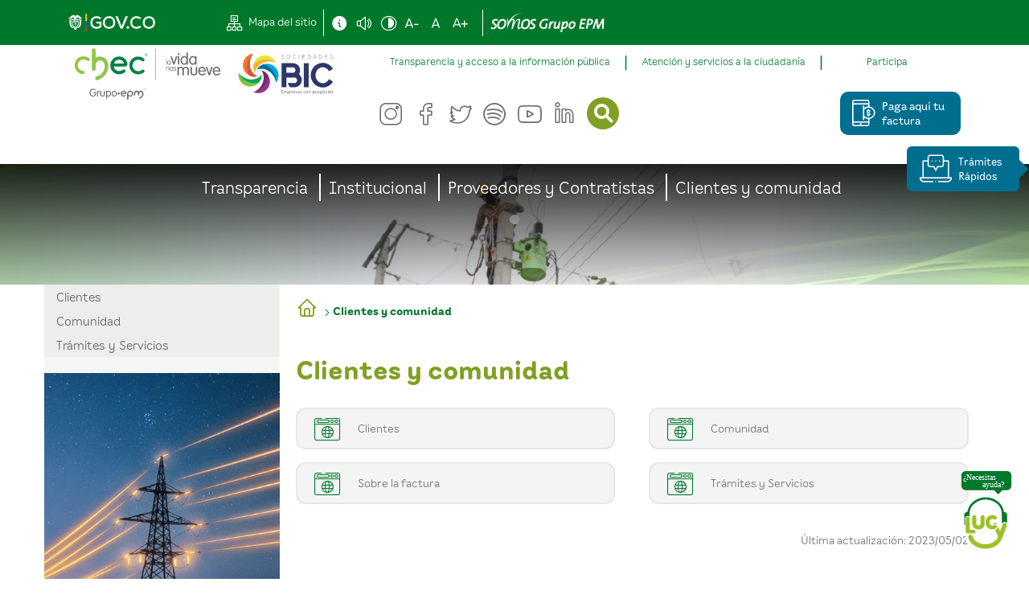

--- FILE ---
content_type: text/html; charset=utf-8
request_url: https://www.chec.com.co/Home/Clientes-y-comunidad/nuestros-servicios/tramites/construccion-redes-energia
body_size: 47188
content:
<!DOCTYPE html>
<html  lang="es-ES">
<head id="Head"><meta content="text/html; charset=UTF-8" http-equiv="Content-Type" />
<meta name="REVISIT-AFTER" content="1 DAYS" />
<meta name="RATING" content="GENERAL" />
<meta name="RESOURCE-TYPE" content="DOCUMENT" />
<meta content="text/javascript" http-equiv="Content-Script-Type" />
<meta content="text/css" http-equiv="Content-Style-Type" />
<meta name="viewport" content="width=device-width, initial-scale=1.0">
<meta name="news_keywords" content="Chec, Servicios públicos, noticias y eventos, pagos, Ofertas de empleo, Clientes y Usuarios, Gente CHEC, Comunidad, Proveedores y contratistas"/>
<meta name="language" content="spanish"/>
<meta name="genre" content="news"/>
<meta name="MobileOptimized" content="width"/>
<meta name="HandheldFriendly" content="true"/>
<meta name="author" content="Central Hidroeléctrica de Caldas S.A. E.S.P"/>
<meta property="og:site_name" content="Chec.com"/>
<meta property="og:url" content="https://www.Chec.com/"/>
<meta property="og:title" content="En CHEC prestamos servicios públicos esenciales de energía, como su generación, distribución y comercialización."/>
<meta property="og:country_name" content="Colombia"/>
<meta property="og:type" content="website"/>
<meta name="dcterms.title" content="Chec.com"/>
<meta name="dcterms.type" content="Text"/>
<meta name="dcterms.identifier" content="https://www.chec.com/"/>
<meta name="dcterms.format" content="text/html"/>
<meta name="geo.placename" content="Colombia"/>
<meta name="geo.position" content="5.0499162;-75.5336981"/>
<meta name="geo.region" content="CO"/>
<script type="application/ld+json">
{
    "@context": "https://schema.org",
    "@type":"Organization",
    "name":"Central Hidroeléctrica de Caldas S.A. E.S.P",
    "url":"https://www.chec.com.co/",
    "logo":{
    "@type":"ImageObject",
    "url":"/portals/0/skins/master/images/header/logo.png",
    "width":"342"
    },
    "contactPoint": {
    "@type": "ContactPoint",
    "telephone": "018000522955",
    "contactType": "Servicio al cliente"
},
    "sameAs":[
    "https://www.facebook.com/CHECGrupoEPM",
    "https://twitter.com/CHECGrupoEPM",
    "https://www.linkedin.com/company/checgrupoepm/",
    "https://www.instagram.com/checgrupoepm/",
    "https://www.youtube.com/user/CHEClate"
]}

</script><title>
	Clientes y comunidad
</title><meta id="MetaDescription" name="description" content="Clientes y comunidad" /><meta id="MetaKeywords" name="keywords" content="Clientes y comunidad" /><meta id="MetaRobots" name="robots" content="INDEX, FOLLOW" /><link href="/DependencyHandler.axd/d550a4b1d4487c14d89f4fddcc400d7b/1490/css" type="text/css" rel="stylesheet"/><script src="/DependencyHandler.axd/5d11c1180811c7229150c0693e073c71/1490/js" type="text/javascript"></script></head>
<body id="Body">

    <form method="post" action="/Home/Clientes-y-comunidad/nuestros-servicios/tramites/construccion-redes-energia" id="Form" enctype="multipart/form-data">
<div class="aspNetHidden">
<input type="hidden" name="__EVENTTARGET" id="__EVENTTARGET" value="" />
<input type="hidden" name="__EVENTARGUMENT" id="__EVENTARGUMENT" value="" />
<input type="hidden" name="__VIEWSTATE" id="__VIEWSTATE" value="7AZ45r1E+T0JiFA0La4kzTAAY7+b+IS8PiX/ysNCOUAAUxlqJfRe5UPe6435VE40nvDlU/zm71HncCYuoXYkIfWaxFMKiO+Csg8qAvlvbQNmTMIeIR2PTMevPxgbJ9BN09s1idlAkaPlAKX0ZU8ww4FvHdTYnmFR3wF63Sg356d9wrRqU6FOo6AeC8QC8DDD+UMmg4BR9hj+Qaa4ZHXK/79qQZyShmBEwwCU2xIgEYJpZfI4u61RW0E2oULTcIVpHHXRoTYB3jth+6psCetxKOOO4Nv85DWIfL2j3xf315CVNVgP/+ASflMXWZzhfeEhDPZMXdsCJsjM9QkG0AlpMFLEJo1Qz+Ycg/JB7mJWmfV6EkU4X6flBy1h4g0X910KJ88Znh5QIWu9UoDNws9zTzM2aW8B9tUBECjrJA==" />
</div>

<script type="text/javascript">
//<![CDATA[
var theForm = document.forms['Form'];
if (!theForm) {
    theForm = document.Form;
}
function __doPostBack(eventTarget, eventArgument) {
    if (!theForm.onsubmit || (theForm.onsubmit() != false)) {
        theForm.__EVENTTARGET.value = eventTarget;
        theForm.__EVENTARGUMENT.value = eventArgument;
        theForm.submit();
    }
}
//]]>
</script>


<script src="/WebResource.axd?d=pynGkmcFUV09fkFjG6xqDPfV3dns7RRNjN0thx0P9I11fyiI2O7q855x2l41&amp;t=638464875187615987" type="text/javascript"></script>

<script type="text/javascript">if (!(window.DDR && window.DDR.Menu && window.DDR.Menu.Providers && window.DDR.Menu.Providers.DNNMenu)) document.write(unescape('%3Cscript src="/DesktopModules/DDRMenu/DNNMenu/DNNMenu.min.js" type="text/javascript"%3E%3C/script%3E'));</script>
<script type="text/javascript">
//<![CDATA[
var __cultureInfo = {"name":"es-ES","numberFormat":{"CurrencyDecimalDigits":2,"CurrencyDecimalSeparator":",","IsReadOnly":false,"CurrencyGroupSizes":[3],"NumberGroupSizes":[3],"PercentGroupSizes":[3],"CurrencyGroupSeparator":".","CurrencySymbol":"€","NaNSymbol":"NaN","CurrencyNegativePattern":8,"NumberNegativePattern":1,"PercentPositivePattern":0,"PercentNegativePattern":0,"NegativeInfinitySymbol":"-∞","NegativeSign":"-","NumberDecimalDigits":2,"NumberDecimalSeparator":",","NumberGroupSeparator":".","CurrencyPositivePattern":3,"PositiveInfinitySymbol":"∞","PositiveSign":"+","PercentDecimalDigits":2,"PercentDecimalSeparator":",","PercentGroupSeparator":".","PercentSymbol":"%","PerMilleSymbol":"‰","NativeDigits":["0","1","2","3","4","5","6","7","8","9"],"DigitSubstitution":1},"dateTimeFormat":{"AMDesignator":"","Calendar":{"MinSupportedDateTime":"\/Date(-62135578800000)\/","MaxSupportedDateTime":"\/Date(253402300799999)\/","AlgorithmType":1,"CalendarType":1,"Eras":[1],"TwoDigitYearMax":2029,"IsReadOnly":false},"DateSeparator":"/","FirstDayOfWeek":1,"CalendarWeekRule":2,"FullDateTimePattern":"dddd, d\u0027 de \u0027MMMM\u0027 de \u0027yyyy H:mm:ss","LongDatePattern":"dddd, d\u0027 de \u0027MMMM\u0027 de \u0027yyyy","LongTimePattern":"H:mm:ss","MonthDayPattern":"d \u0027de\u0027 MMMM","PMDesignator":"","RFC1123Pattern":"ddd, dd MMM yyyy HH\u0027:\u0027mm\u0027:\u0027ss \u0027GMT\u0027","ShortDatePattern":"dd/MM/yyyy","ShortTimePattern":"H:mm","SortableDateTimePattern":"yyyy\u0027-\u0027MM\u0027-\u0027dd\u0027T\u0027HH\u0027:\u0027mm\u0027:\u0027ss","TimeSeparator":":","UniversalSortableDateTimePattern":"yyyy\u0027-\u0027MM\u0027-\u0027dd HH\u0027:\u0027mm\u0027:\u0027ss\u0027Z\u0027","YearMonthPattern":"MMMM\u0027 de \u0027yyyy","AbbreviatedDayNames":["do.","lu.","ma.","mi.","ju.","vi.","sá."],"ShortestDayNames":["D","L","M","X","J","V","S"],"DayNames":["domingo","lunes","martes","miércoles","jueves","viernes","sábado"],"AbbreviatedMonthNames":["ene.","feb.","mar.","abr.","may.","jun.","jul.","ago.","sep.","oct.","nov.","dic.",""],"MonthNames":["enero","febrero","marzo","abril","mayo","junio","julio","agosto","septiembre","octubre","noviembre","diciembre",""],"IsReadOnly":false,"NativeCalendarName":"calendario gregoriano","AbbreviatedMonthGenitiveNames":["ene.","feb.","mar.","abr.","may.","jun.","jul.","ago.","sep.","oct.","nov.","dic.",""],"MonthGenitiveNames":["enero","febrero","marzo","abril","mayo","junio","julio","agosto","septiembre","octubre","noviembre","diciembre",""]},"eras":[1,"d. C.",null,0]};//]]>
</script>

<script src="/ScriptResource.axd?d=NJmAwtEo3IrWu_GF2dez2QgTDAV-g5LmVEbS3GVrtqkeLRbobzJXJvnNJm0nYCAHz8nXDnhKuJYIi1D-f6rstGWpaxASgESGsgeq-EgHaRaJ9otfmsVUZFo67s-Z_cy88Z2h7w2&amp;t=2e7d0aca" type="text/javascript"></script>
<script src="/ScriptResource.axd?d=dwY9oWetJoIEVyF7UEmjuA1HbGXGacAzhemTYK7MsxUwMP5UMj3YcL2dPD_oWZsqyJwCH1dus-bUw4nkYqKmBLKSzBZolA---D6mHhk5KZcVqlPKiTDqh40NJ3A-ZD_q3Zry-jW2YnE4b9Ln0&amp;t=2e7d0aca" type="text/javascript"></script>
<div class="aspNetHidden">

	<input type="hidden" name="__VIEWSTATEGENERATOR" id="__VIEWSTATEGENERATOR" value="CA0B0334" />
	<input type="hidden" name="__VIEWSTATEENCRYPTED" id="__VIEWSTATEENCRYPTED" value="" />
	<input type="hidden" name="__EVENTVALIDATION" id="__EVENTVALIDATION" value="UEManbIQVGA6+pf2nmnqBZprr5HheRonv7ZtBQG+wPJrL5iFnLlI2ADYYRz6AjnSeCql8MHz7GzRNfeqFhkti+5DMLw6F2bv4K+JkbbRjt8Knij91yN8bBI+etkH6HByoMI5xXIYTxc+doogY60tk8RPEm8=" />
</div><script src="/DependencyHandler.axd/1d3a49b0abc6d1c1d4df71bd4236d5ed/1490/js" type="text/javascript"></script>
<script type="text/javascript">
//<![CDATA[
Sys.WebForms.PageRequestManager._initialize('ScriptManager', 'Form', [], [], [], 90, '');
//]]>
</script>

        
        
        


<head>
    <!--CDF(Css|/Portals/_default/skins/chec.extranet.skin.koala/assets/css/koala.css|DnnPageHeaderProvider|999)-->
    <script async>
        (function(w,d,s,l,i){w[l]=w[l]||[];w[l].push({'gtm.start':
        new Date().getTime(),event:'gtm.js'});var f=d.getElementsByTagName(s)[0],
        j=d.createElement(s),dl=l!='dataLayer'?'&l='+l:'';j.async=true;j.src=
        'https://www.googletagmanager.com/gtm.js?id='+i+dl;f.parentNode.insertBefore(j,f);
        })(window,document,'script','dataLayer','GTM-NZ5F622');
    </script>
</head>

    <body>
    <noscript>
        <iframe src="https://www.googletagmanager.com/ns.html?id=GTM-NZ5F622"
        height="0" width="0" title="Google Tag Manager" style="display:none;visibility:hidden">
        </iframe>
    </noscript>
    
    <div>
        
<div hidden>
    <span id="new-window-0">Abre en una nueva pestaña</span>
    <span id="new-window-2">Abre en un sitio externo en una nueva ventana</span>
</div>
<header class="chec-header">
    <nav class="chec-accessibility">
        <div class="chec-container">
            <div class="chec-accessibility_row chec-row">
                <div class="chec-col chec-col-md-2">
                    <a class="chec-accessibility_logo"
                        href="https://www.gov.co/home/" target="_blank"
                        rel="noopener noreferrer"
                        title="Logo GOV" aria-describedby="new-window-0"
                        aria-label="Enlace al sitio Gov (abre una nueva pestaña)">
                        <img
                            src="/Portals/_default/Skins/Chec.Extranet.Skin.Koala/assets/img/gov.svg"
                            width="108" height="22" alt="Logo GOV">
                    </a>
                    <a
                        class="chec-button chec-button--skip chec-button--primary"
                        href="#main"
                        aria-label="Boton para ir al contenido principal">Ir al
                        contenido principal
                    </a>
                </div>
                <div class="chec-col-md-auto chec-col-md-10">
                    <div class="chec-accessibility_row">
                        <div class="chec-message" id="msg-container">
                            <div class="chec-message_container">
                                <span class="chec-message_tittle">Navega con:
                                </span>
                                <div class="chec-message_item">
                                    <span
                                        class="chec-message_icon chec-icon-explorer"></span>
                                </div>
                                <div class="chec-message_item">
                                    <span
                                        class="chec-message_icon chec-icon-chrome"></span>
                                </div>
                                <div class="chec-message_item">
                                    <span
                                        class="chec-message_icon chec-icon-firefox"></span>
                                </div>
                            </div>
                        </div>
                        <div
                            class="chec-accessibility_item chec-accessibility_item--border">
                            <a class="chec-accessibility_link"
                                href="/chec/Home/Mapa-del-sitio"
                                title="Mapa del sitio"
                                aria-label="Mapa del sitio">
                                <span
                                    class="chec-accessibility_icon chec-icon-sitemap"></span><span
                                    class="chec-accessibility_text">Mapa del
                                    sitio</span>
                            </a>
                        </div>
                        <div class="chec-accessibility_item">
                            <a class="chec-accessibility_link chec-show-modal"
                                title="Menú de accesibilidad" href="#"
                                aria-label="Mostrar menu de accesibilidad">
                                <span
                                    class="chec-accessibility_icon chec-icon-information"></span></a>
                        </div>
                        <div class="chec-accessibility_item">
                            <a class="chec-accessibility_link" href="#"
                                id="chec-voice" title="Activar pronunciador"
                                aria-label="Activar pronunciador">
                                <span
                                    class="chec-accessibility_icon chec-icon-pronouncer"></span>
                            </a>
                        </div>
                        <div class="chec-accessibility_item">
                            <a class="chec-accessibility_link" id="btnContrast"
                                href="#" title="Activar modo contraste"
                                aria-label="Activar contraste">
                                <span
                                    class="chec-accessibility_icon chec-icon-contrast"></span>
                            </a>
                        </div>
                        <div class="chec-accessibility_item">
                            <a class="chec-accessibility_link" id="small-text"
                                href="#" title="Disminuir tamaño de letra"
                                aria-label="Disminuir tamaño de letra">
                                <span
                                    class="chec-accessibility_icon chec-icon-text-small"></span>
                            </a>
                        </div>
                        <div class="chec-accessibility_item">
                            <a class="chec-accessibility_link" id="normal-text"
                                href="#" title="Tamaño de letra estándar"
                                aria-label="Tamaño de letra estándar">
                                <span
                                    class="chec-accessibility_icon chec-icon-text"></span>
                            </a>
                        </div>
                        <div class="chec-accessibility_item">
                            <a class="chec-accessibility_link" id="large-text"
                                href="#" title="Aumentar tamaño de letra"
                                aria-label="Aumentar tamaño de letra">
                                <span
                                    class="chec-accessibility_icon chec-icon-text-large"></span>
                            </a>
                        </div>
                        <div
                            class="chec-accessibility_item  chec-accessibility_item--border">
                            <div id="google_translate_element"
                                class="chec-translate"></div>
                        </div>
                        <div class="chec-accessibility_item">
                            <a href="https://www.somosgrupoepm.com/"
                                target="_blank" rel="noopener noreferrer"
                                title="Logo Somos gupo EPM"
                                aria-label="Enlace sitio web somos EPM (abre una nueva pestaña)">
                                <img
                                    src="/Portals/_default/Skins/Chec.Extranet.Skin.Koala/assets/img/Somos.svg"
                                    width="142" height="24"
                                    alt="Logo Somos gupo EPM">
                            </a>
                        </div>
                    </div>
                </div>
            </div>
        </div>
    </nav>
    <div id="dnn_ContentPane" class="DNNEmptyPane"></div>
    <div class="chec-header_logo">
        <div class="chec-container">
            <div class="chec-header_img chec-row">
                <div class="chec-col-sm-12 chec-col-md-6 chec-col-lg-4">
                    <a href="/home" title="Logo CHEC" aria-label="Logo CHEC">
                        <img
                            src="/Portals/_default/Skins/Chec.Extranet.Skin.Koala/assets/img/LogoCHEC-1.svg"
                            width="341" height="72" alt="Logo CHEC">
                    </a>
                </div>
                <div class="chec-col-lg-8">
                    <div class="chec-row">
                        <div class="chec-header_menu chec-col-lg-12">
                            <div id="dnn_menuSecundario"><div class="DnnModule DnnModule-DNN_HTML DnnModule-16478 DnnVersionableControl"><a name="16478"></a>
<div class="DNNContainer_noTitle">
	<div id="dnn_ctr16478_ContentPane"><!-- Start_Module_16478 --><div id="dnn_ctr16478_ModuleContent" class="DNNModuleContent ModDNNHTMLC">
	<div id="dnn_ctr16478_HtmlModule_lblContent"><div class="chec-container">
	<div class="chec-row">
		<nav class="chec-navbar_container">
		<ul class="chec-navbar">
			<li class="chec-navbar_item">
			<a class="chec-navbar_link" href="/chec/Home/Transparencia">
			Transparencia y acceso a la información pública
			
			</a>
			<div class="chec-navbar_menu">
				<a href="/chec/Home/Transparencia/Informacion-de-empresa" class="chec-navbar_dropdown">Informacion de empresa</a>
				<a href="/chec/Home/Transparencia/Normativa" class="chec-navbar_dropdown">Normativa</a>
				<a href="/chec/Home/Transparencia/Planeación-presupuestos-e-informes" class="chec-navbar_dropdown">Planeación presupuestos e informes</a>
				<a href="/chec/Home/Transparencia/Datos-Abiertos" class="chec-navbar_dropdown">Datos abiertos</a>
				<a href="/chec/Home/Transparencia/Obligación-del-reporte" class="chec-navbar_dropdown">Obligación del reporte</a>
				<a href="/chec/Home/Transparencia/Trámites-y-servicios" class="chec-navbar_dropdown">Trámites y servicios</a>
				<a href="/chec/Home/Transparencia/Contratación" class="chec-navbar_dropdown">Contratación</a>
				<a href="/chec/Home/Transparencia/Participa" class="chec-navbar_dropdown">Participa</a>
				<a href="/chec/Home/Transparencia/Información-específica-grupo-interés" class="chec-navbar_dropdown">Información específica grupo interés</a>
				<a href="/chec/Home/Noticias" class="chec-navbar_dropdown">Noticias</a>
				<a href="/chec/Home/Transparencia/Informacion-de-empresa/Calendario" class="chec-navbar_dropdown">Eventos</a>
			</div>
			</li>
			<li class="chec-navbar_item">
			<a class="chec-navbar_link" href="#">Atención y servicios a la ciudadanía</a>
			<div class="chec-navbar_menu">
				<a href="https://checvirtual.sistemasentry.com.co/VisionWeb" target="_blank" rel="external noopener noreferrer" aria-describedby="new-window-2" aria-label="Asesor Remoto (se abre en una nueva pestaña)" class="chec-navbar_dropdown">Asesor Remoto</a>
				<a href="/chec/Home/Transparencia/Trámites-y-servicios" class="chec-navbar_dropdown">Trámites y servicios</a>
				<a href="/chec/Home/Transparencia/Trámites-y-servicios/Registra-PQRS" class="chec-navbar_dropdown">Registra PQRS</a>
			</div>
			</li>
			<li class="chec-navbar_item">
			<a class="chec-navbar_link" href="/chec/Home/Transparencia/Participa">Participa</a>
			<div class="chec-navbar_menu">
				<a href="/Home/Transparencia/Participa/Colaboracion" class="chec-navbar_dropdown">Colaboracion</a>
				<a href="/Home/Transparencia/Participa/Innovaci%C3%B3n" class="chec-navbar_dropdown">Innovación</a>
				<a href="/Home/Transparencia/Noticias-y-Eventos" class="chec-navbar_dropdown">Noticias y eventos</a>
				<a href="/chec/Home/Transparencia/Planeaci%C3%B3n-presupuestos-e-informes/Informes-de-sostenibilidad-y-rendici%C3%B3n-de-cuentas" class="chec-navbar_dropdown">Rendición de cuentas</a>
			</div>
			</li>
		</ul>
		</nav>
	</div>
</div></div>




</div><!-- End_Module_16478 --></div>
	<div class="clear"></div>
</div>

</div></div>
                        </div>
                    </div>
                    <div class="chec-row">
                        <div class="chec-col-6 chec-col-sm-9 chec-col-lg-9">
                            <div class="chec-header_actions">
                                <div class="chec-header_social">
                                    <a class="chec-header_link"
                                        href="https://www.instagram.com/checgrupoepm/"
                                        target="_blank" rel="noopener noreferrer"
                                        title="Síguenos en Instagram"
                                        aria-label="Enlace a la cuenta de instagram de CHEC (abre una nueva pestaña)">
                                        <span class="chec-icon-instagram"></span>
                                    </a>
                                    <a class="chec-header_link"
                                        href="https://www.facebook.com/CHECGrupoEPM"
                                        target="_blank" rel="noopener noreferrer"
                                        title="Síguenos en Facebook"
                                        aria-label="Enlace a la cuenta de facebook de CHEC (abre una nueva pestaña)">
                                        <span class="chec-icon-facebook"></span>
                                    </a>
                                    <a class="chec-header_link"
                                        href="https://twitter.com/CHECGrupoEPM"
                                        target="_blank" rel="noopener noreferrer"
                                        title="Síguenos en Twitter"
                                        aria-label="Enlace a la cuenta de twitter de CHEC (abre una nueva pestaña)">
                                        <span class="chec-icon-twitter"></span>
                                    </a>
                                    <a class="chec-header_link"
                                        href="https://open.spotify.com/show/49leZSTeDTIS0HmtNCVjgj?si=37d0089e51c245ef"
                                        target="_blank" rel="noopener noreferrer"
                                        title="Siguenos en Spotify"
                                        aria-label="Enlace a la cuenta de spotify de CHEC (abre una nueva pestaña)">
                                        <span class="chec-icon-spotify"></span>
                                    </a>
                                    <a class="chec-header_link"
                                        href="https://www.youtube.com/user/CHEClate"
                                        target="_blank" rel="noopener noreferrer"
                                        title="Siguenos en YouTube "
                                        aria-label="Enlace a la cuenta de youtube de CHEC (abre una nueva pestaña)">
                                        <span class="chec-icon-youtube"></span>
                                    </a>
                                    <a class="chec-header_link"
                                        href="https://www.linkedin.com/company/checgrupoepm/"
                                        target="_blank" rel="noopener noreferrer"
                                        title="Síguenos en LinkedIn "
                                        aria-label="Enlace a la cuenta de linkedin de CHEC (abre una nueva pestaña)">
                                        <span class="chec-icon-linkedin"></span>
                                    </a>
                                </div>
                                <div class="chec-header_search">
                                    <span id="dnn_dnnSearch_ClassicSearch">
    
    
    <span class="searchInputContainer" data-moreresults="Ver más resultados" data-noresult="No se han encontrado resultados">
        <input name="dnn$dnnSearch$txtSearch" type="text" maxlength="255" size="20" id="dnn_dnnSearch_txtSearch" class="NormalTextBox" aria-label="Search" autocomplete="off" placeholder="Buscar..." />
        <a class="dnnSearchBoxClearText" title="Clear search text"></a>
    </span>
    <a id="dnn_dnnSearch_cmdSearch" class="SearchButton" href="javascript:__doPostBack(&#39;dnn$dnnSearch$cmdSearch&#39;,&#39;&#39;)">Search</a>
</span>


<script type="text/javascript">
    $(function() {
        if (typeof dnn != "undefined" && typeof dnn.searchSkinObject != "undefined") {
            var searchSkinObject = new dnn.searchSkinObject({
                delayTriggerAutoSearch : 400,
                minCharRequiredTriggerAutoSearch : 2,
                searchType: 'S',
                enableWildSearch: true,
                cultureCode: 'es-ES',
                portalId: -1
                }
            );
            searchSkinObject.init();
            
            
            // attach classic search
            var siteBtn = $('#dnn_dnnSearch_SiteRadioButton');
            var webBtn = $('#dnn_dnnSearch_WebRadioButton');
            var clickHandler = function() {
                if (siteBtn.is(':checked')) searchSkinObject.settings.searchType = 'S';
                else searchSkinObject.settings.searchType = 'W';
            };
            siteBtn.on('change', clickHandler);
            webBtn.on('change', clickHandler);
            
            
        }
    });
</script>

                                </div>
                                <a id="toggleBtn" class=""
                                    aria-label="botón para desplegar el menu principal">
                                    <span class="chec-icon chec-icon-hamburger"></span>
                                </a>
                            </div>
                        </div>
                        <div class="chec-col-2 chec-col-sm-3 chec-col-lg-3">
                            <div class="chec-action">
                                <div class="chec-action_item">
                                    <a
                                        class="chec-button chec-button--icon chec-button--quarter"
                                        href="https://chec.epayco.co/"
                                        target="_blank" rel="noopener noreferrer"
                                        title="Paga aquí tu factura"
                                        aria-describedby="new-window-0"
                                        aria-label="Paga aquí tu factura (abre una nueva pestaña)">
                                        <span class="chec-icon-pay-account"></span>
                                        Paga aquí tu factura
                                    </a>
                                </div>
                                <div class="chec-action_item">
                                    <a
                                        class="chec-button chec-button--icon chec-button--underline"
                                        href="#" target="_blank"
                                        title="Tienda CHEC"
                                        aria-describedby="new-window-0"
                                        aria-label="Botón tienda CHEC (abre una nueva pestaña)">
                                        <span class="chec-icon-shop"></span>
                                        Tienda chec
                                    </a>
                                </div>
                            </div>
                        </div>
                        <div id="toggleMenu"
                            class="chec-toggleMenu chec-col-sm-12">
                            <div id="dnn_menuResponsive">
                                <script type="text/javascript">
			DDR.Menu.registerMenu('dnn_ctl09', {MenuStyle:"DNNMenu"});
		</script><div id="dnn_ctl09">
  <ul>
    <li nid="1505"><a href="https://www.chec.com.co/Home/Transparencia"><span>Transparencia</span></a><ul nid="1505">
        <li nid="2541"><a href="https://www.chec.com.co/Home/Transparencia/Informes-de-sostenibilidad-y-rendici%C3%B3n-de-cuentas"><span>Informes de sostenibilidad y rendición de cuentas</span></a><ul nid="2541">
            <li nid="2708"><a href="https://www.chec.com.co/Home/Transparencia/Informes-de-sostenibilidad-y-rendici%C3%B3n-de-cuentas/Informes-de-sostenibilidad"><span>Informes de sostenibilidad</span></a></li>
            <li nid="2709"><a href="https://www.chec.com.co/Home/Transparencia/Informes-de-sostenibilidad-y-rendici%C3%B3n-de-cuentas/Informes-de-rendici%C3%B3n-de-cuentas"><span>Informes de rendición de cuentas</span></a></li>
          </ul>
        </li>
        <li nid="1506"><a href="https://www.chec.com.co/Home/Transparencia/Normativa"><span>Normativa</span></a><ul nid="1506">
            <li nid="1508"><a href="https://www.chec.com.co/Home/Transparencia/Normativa/C%C3%B3digo-medida"><span>Código medida</span></a></li>
            <li nid="2519"><a href="https://www.chec.com.co/Home/Transparencia/Normativa/Terminos-y-Condiciones"><span>Terminos y Condiciones</span></a></li>
            <li nid="2521"><a href="https://www.chec.com.co/Home/Transparencia/Normativa/Demandas"><span>Demandas</span></a></li>
            <li nid="2524"><a href="https://www.chec.com.co/Home/Transparencia/Normativa/Pol%C3%ADtica-de-Protecci%C3%B3n-de-datos-personales"><span>Política de Protección de datos personales</span></a></li>
            <li nid="2525"><a href="https://www.chec.com.co/Home/Transparencia/Normativa/C%C3%B3digo-de-buen-gobierno"><span>Código de buen gobierno</span></a></li>
            <li nid="2526"><a href="https://www.chec.com.co/Home/Transparencia/Normativa/Contrato-de-condiciones-uniformes"><span>Contrato de condiciones uniformes</span></a><ul nid="2526">
                <li nid="2935"><a href="https://www.chec.com.co/Home/Transparencia/Normativa/Contrato-de-condiciones-uniformes/Modificaciones-Contrato-de-condiciones-uniformes"><span>Modificaciones Contrato de condiciones uniformes</span></a></li>
              </ul>
            </li>
            <li nid="2535"><a href="https://www.chec.com.co/Home/Transparencia/Normativa/Servicio-de-energ%C3%ADa"><span>Servicio de energía</span></a><ul nid="2535">
                <li nid="2551"><a href="https://www.chec.com.co/Home/Transparencia/Normativa/Servicio-de-energ%C3%ADa/Nuevo-c%C3%B3digo-de-medida"><span>Nuevo código de medida</span></a></li>
                <li nid="2553"><a href="https://www.chec.com.co/Home/Transparencia/Normativa/Servicio-de-energ%C3%ADa/Leyes"><span>Leyes</span></a></li>
                <li nid="2554"><a href="https://www.chec.com.co/Home/Transparencia/Normativa/Servicio-de-energ%C3%ADa/Decretos"><span>Decretos</span></a></li>
                <li nid="2555"><a href="https://www.chec.com.co/Home/Transparencia/Normativa/Servicio-de-energ%C3%ADa/Resoluciones"><span>Resoluciones</span></a></li>
                <li nid="2556"><a href="https://www.chec.com.co/Home/Transparencia/Normativa/Servicio-de-energ%C3%ADa/Circulares"><span>Circulares</span></a></li>
              </ul>
            </li>
          </ul>
        </li>
        <li nid="1507"><a href="https://www.chec.com.co/Home/Transparencia/Informacion-de-empresa"><span>Informacion de empresa</span></a><ul nid="1507">
            <li nid="1512"><a href="https://www.chec.com.co/Home/Transparencia/Informacion-de-empresa/Objeto-Social"><span>Objeto Social</span></a><ul nid="1512">
                <li nid="2563"><a href="https://www.chec.com.co/Home/Transparencia/Informacion-de-empresa/Objeto-Social/Preguntas-frecuentes"><span>Preguntas frecuentes</span></a></li>
              </ul>
            </li>
            <li nid="2513"><a href="https://www.chec.com.co/Home/Transparencia/Informacion-de-empresa/Procedimiento-para-la-toma-de-decisiones"><span>Procedimiento para la toma de decisiones</span></a></li>
            <li nid="2514"><a href="https://www.chec.com.co/Home/Transparencia/Informacion-de-empresa/Sedes"><span>Sedes</span></a></li>
            <li nid="2528"><a href="https://www.chec.com.co/Home/Transparencia/Informacion-de-empresa/Ofertas-de-empleo"><span>Ofertas de empleo</span></a><ul nid="2528">
                <li nid="2533"><a href="https://www.chec.com.co/Home/Transparencia/Informacion-de-empresa/Ofertas-de-empleo/Preguntas-frecuentes"><span>Preguntas frecuentes</span></a></li>
              </ul>
            </li>
            <li nid="2531"><a href="https://www.chec.com.co/Home/Transparencia/Informacion-de-empresa/Grupos-de-inter%C3%A9s"><span>Grupos de interés</span></a></li>
            <li nid="2532"><a href="https://www.chec.com.co/Home/Transparencia/Informacion-de-empresa/Estructura-administrativa"><span>Estructura administrativa</span></a></li>
            <li nid="2534"><a href="https://www.chec.com.co/Home/Transparencia/Informacion-de-empresa/Contrato-de-prestaci%C3%B3n-de-servicios"><span>Contrato de prestación de servicios</span></a></li>
            <li nid="2577"><a href="https://www.chec.com.co/Home/Transparencia/Informacion-de-empresa/Calendario-de-eventos"><span>Calendario de eventos</span></a></li>
            <li nid="2742"><a href="https://www.chec.com.co/Home/Transparencia/Informacion-de-empresa/Direccionamiento-estrat%C3%A9gico"><span>Direccionamiento estratégico</span></a></li>
            <li nid="2868"><a href="https://www.chec.com.co/Home/Transparencia/Informacion-de-empresa/Procedimientos-tomas-de-decisiones"><span>Procedimientos tomas de decisiones</span></a></li>
          </ul>
        </li>
        <li nid="2537"><a href="https://www.chec.com.co/Home/Transparencia/Planeaci%C3%B3n-presupuestos-e-informes"><span>Planeación presupuestos e informes</span></a><ul nid="2537">
            <li nid="2538"><a href="https://www.chec.com.co/Home/Transparencia/Planeaci%C3%B3n-presupuestos-e-informes/Planes-de-Mejoramiento"><span>Planes de Mejoramiento</span></a></li>
            <li nid="2539"><a href="https://www.chec.com.co/Home/Transparencia/Planeaci%C3%B3n-presupuestos-e-informes/Estados-financieros"><span>Estados financieros</span></a></li>
            <li nid="2540"><a href="https://www.chec.com.co/Home/Transparencia/Planeaci%C3%B3n-presupuestos-e-informes/Encuesta"><span>Encuesta</span></a></li>
            <li nid="2543"><a href="https://www.chec.com.co/Home/Transparencia/Planeaci%C3%B3n-presupuestos-e-informes/Mecanismos-internos-y-externos-de-supervisi%C3%B3n-vigilacia-y-control"><span>Mecanismos internos y externos de supervisión vigilacia y control</span></a><ul nid="2543">
                <li nid="2623"><a href="https://www.chec.com.co/Home/Transparencia/Planeaci%C3%B3n-presupuestos-e-informes/Mecanismos-internos-y-externos-de-supervisi%C3%B3n-vigilacia-y-control/Contralor%C3%ADa-Distrital-de-Medell%C3%ADn"><span>Contraloría Distrital de Medellín</span></a></li>
                <li nid="2726"><a href="https://www.chec.com.co/Home/Transparencia/Planeaci%C3%B3n-presupuestos-e-informes/Mecanismos-internos-y-externos-de-supervisi%C3%B3n-vigilacia-y-control/Objetivos-del-sistema"><span>Objetivos del sistema</span></a></li>
                <li nid="2727"><a href="https://www.chec.com.co/Home/Transparencia/Planeaci%C3%B3n-presupuestos-e-informes/Mecanismos-internos-y-externos-de-supervisi%C3%B3n-vigilacia-y-control/Roles-y-responsabilidades-frente-al-sistema"><span>Roles y responsabilidades frente al sistema</span></a></li>
                <li nid="2728"><a href="https://www.chec.com.co/Home/Transparencia/Planeaci%C3%B3n-presupuestos-e-informes/Mecanismos-internos-y-externos-de-supervisi%C3%B3n-vigilacia-y-control/Evaluaci%C3%B3n-del-Sistema-de-Control-Interno"><span>Evaluación del Sistema de Control Interno</span></a></li>
                <li nid="2730"><a href="https://www.chec.com.co/Home/Transparencia/Planeaci%C3%B3n-presupuestos-e-informes/Mecanismos-internos-y-externos-de-supervisi%C3%B3n-vigilacia-y-control/Pol%C3%ADtica-de-Control-Interno"><span>Política de Control Interno</span></a></li>
                <li nid="2731"><a href="https://www.chec.com.co/Home/Transparencia/Planeaci%C3%B3n-presupuestos-e-informes/Mecanismos-internos-y-externos-de-supervisi%C3%B3n-vigilacia-y-control/Auditor%C3%ADa-interna"><span>Auditoría interna</span></a></li>
              </ul>
            </li>
            <li nid="2544"><a href="https://www.chec.com.co/Home/Transparencia/Planeaci%C3%B3n-presupuestos-e-informes/Informes-emitidos-por-auditor%C3%ADa-interna"><span>Informes emitidos por auditoría interna</span></a></li>
            <li nid="2546"><a href="https://www.chec.com.co/Home/Transparencia/Planeaci%C3%B3n-presupuestos-e-informes/Resultados-Medici%C3%B3n-de-Satisfacci%C3%B3n-CIER"><span>Resultados Medición de Satisfacción - CIER</span></a></li>
            <li nid="2547"><a href="https://www.chec.com.co/Home/Transparencia/Planeaci%C3%B3n-presupuestos-e-informes/Sistemas-Externos-de-control-Calificaci%C3%B3n-del-riesgo-de-Cr%C3%A9dito"><span>Sistemas Externos de control - Calificación del riesgo de Crédito</span></a></li>
            <li nid="2548"><a href="https://www.chec.com.co/Home/Transparencia/Planeaci%C3%B3n-presupuestos-e-informes/Presupuesto-Hist%C3%B3rico"><span>Presupuesto Histórico</span></a></li>
            <li nid="2549"><a href="https://www.chec.com.co/Home/Transparencia/Planeaci%C3%B3n-presupuestos-e-informes/Costo-de-Garantias-financieras-constituidas-por-el-Comercializador-CHEC"><span>Costo de Garantias financieras constituidas por el Comercializador CHEC</span></a></li>
            <li nid="2550"><a href="https://www.chec.com.co/Home/Transparencia/Planeaci%C3%B3n-presupuestos-e-informes/Informes-PQR"><span>Informes PQR</span></a></li>
            <li nid="2557"><a href="https://www.chec.com.co/Home/Transparencia/Planeaci%C3%B3n-presupuestos-e-informes/Plan-de-acci%C3%B3n"><span>Plan de acción</span></a></li>
            <li nid="2558"><a href="https://www.chec.com.co/Home/Transparencia/Planeaci%C3%B3n-presupuestos-e-informes/Publicaciones-de-Tarifas"><span>Publicaciones de Tarifas</span></a></li>
            <li nid="2559"><a href="https://www.chec.com.co/Home/Transparencia/Planeaci%C3%B3n-presupuestos-e-informes/Transparencia-y-anticorrupci%C3%B3n"><span>Transparencia y anticorrupción</span></a><ul nid="2559">
                <li nid="2570"><a href="https://www.chec.com.co/Home/Transparencia/Planeaci%C3%B3n-presupuestos-e-informes/Transparencia-y-anticorrupci%C3%B3n/Espacios-de-participaci%C3%B3n-ciudadana"><span>Espacios de participación ciudadana</span></a><ul nid="2570">
                    <li nid="2572"><a href="https://www.chec.com.co/Home/Transparencia/Planeaci%C3%B3n-presupuestos-e-informes/Transparencia-y-anticorrupci%C3%B3n/Espacios-de-participaci%C3%B3n-ciudadana/As%C3%AD-hacemos-lo-que-hacemos"><span>Así hacemos lo que hacemos</span></a></li>
                    <li nid="2573"><a href="https://www.chec.com.co/Home/Transparencia/Planeaci%C3%B3n-presupuestos-e-informes/Transparencia-y-anticorrupci%C3%B3n/Espacios-de-participaci%C3%B3n-ciudadana/Deberes-y-derechos"><span>Deberes y derechos</span></a></li>
                    <li nid="2574"><a href="https://www.chec.com.co/Home/Transparencia/Planeaci%C3%B3n-presupuestos-e-informes/Transparencia-y-anticorrupci%C3%B3n/Espacios-de-participaci%C3%B3n-ciudadana/Uso-seguro-de-la-energ%C3%ADa"><span>Uso seguro de la energía</span></a></li>
                    <li nid="2575"><a href="https://www.chec.com.co/Home/Transparencia/Planeaci%C3%B3n-presupuestos-e-informes/Transparencia-y-anticorrupci%C3%B3n/Espacios-de-participaci%C3%B3n-ciudadana/Robo-de-infraestructura"><span>Robo de infraestructura</span></a></li>
                    <li nid="2576"><a href="https://www.chec.com.co/Home/Transparencia/Planeaci%C3%B3n-presupuestos-e-informes/Transparencia-y-anticorrupci%C3%B3n/Espacios-de-participaci%C3%B3n-ciudadana/Uso-eficiente-de-la-energ%C3%ADa"><span>Uso eficiente de la energía</span></a></li>
                    <li nid="2595"><a href="https://www.chec.com.co/Home/Transparencia/Planeaci%C3%B3n-presupuestos-e-informes/Transparencia-y-anticorrupci%C3%B3n/Espacios-de-participaci%C3%B3n-ciudadana/Grupos-de-inter%C3%A9s"><span>Grupos de interés</span></a></li>
                  </ul>
                </li>
                <li nid="2579"><a href="https://www.chec.com.co/Home/Transparencia/Planeaci%C3%B3n-presupuestos-e-informes/Transparencia-y-anticorrupci%C3%B3n/Compromisos-voluntarios"><span>Compromisos voluntarios</span></a></li>
                <li nid="2603"><a href="https://www.chec.com.co/Home/Transparencia/Planeaci%C3%B3n-presupuestos-e-informes/Transparencia-y-anticorrupci%C3%B3n/-Plan-Anticorrupci%C3%B3n-y-Atenci%C3%B3n-al-Ciudadano-PAAC"><span>Plan Anticorrupción y Atención al Ciudadano PAAC</span></a></li>
                <li nid="2624"><a href="https://www.chec.com.co/Home/Transparencia/Planeaci%C3%B3n-presupuestos-e-informes/Transparencia-y-anticorrupci%C3%B3n/Tr%C3%A1mites"><span>Trámites</span></a></li>
                <li nid="2625"><a href="https://www.chec.com.co/Home/Transparencia/Planeaci%C3%B3n-presupuestos-e-informes/Transparencia-y-anticorrupci%C3%B3n/Viabilizaci%C3%B3n-y-Acompa%C3%B1amiento-a-la-Gesti%C3%B3n-Empresarial"><span>Viabilización y Acompañamiento a la Gestión Empresarial</span></a></li>
                <li nid="2626"><a href="https://www.chec.com.co/Home/Transparencia/Planeaci%C3%B3n-presupuestos-e-informes/Transparencia-y-anticorrupci%C3%B3n/Di%C3%A1logo-transparente-y-equilibrado"><span>Diálogo transparente y equilibrado</span></a><ul nid="2626">
                    <li nid="2627"><a href="https://www.chec.com.co/Home/Transparencia/Planeaci%C3%B3n-presupuestos-e-informes/Transparencia-y-anticorrupci%C3%B3n/Di%C3%A1logo-transparente-y-equilibrado/Hablando-Claro-Zona-Norte"><span>Hablando Claro Zona Norte</span></a></li>
                  </ul>
                </li>
                <li nid="2733"><a href="https://www.chec.com.co/Home/Transparencia/Planeaci%C3%B3n-presupuestos-e-informes/Transparencia-y-anticorrupci%C3%B3n/Gesti%C3%B3n-%C3%89tica"><span>Gestión Ética</span></a><ul nid="2733">
                    <li nid="2734"><a href="https://www.chec.com.co/Home/Transparencia/Planeaci%C3%B3n-presupuestos-e-informes/Transparencia-y-anticorrupci%C3%B3n/Gesti%C3%B3n-%C3%89tica/Pol%C3%ADtica-cero-tolerancia-frente-al-fraude"><span>Política cero tolerancia frente al fraude</span></a></li>
                  </ul>
                </li>
                <li nid="2735"><a href="https://www.chec.com.co/Home/Transparencia/Planeaci%C3%B3n-presupuestos-e-informes/Transparencia-y-anticorrupci%C3%B3n/Informes-de-Seguimiento-PAAC"><span>Informes de Seguimiento PAAC</span></a></li>
              </ul>
            </li>
            <li nid="2560"><a href="https://www.chec.com.co/Home/Transparencia/Planeaci%C3%B3n-presupuestos-e-informes/Informes-emitidos-por-Contralor%C3%ADa-de-Medell%C3%ADn"><span>Informes emitidos por Contraloría de Medellín</span></a></li>
            <li nid="2561"><a href="https://www.chec.com.co/Home/Transparencia/Planeaci%C3%B3n-presupuestos-e-informes/Indicador-de-Satisfacci%C3%B3n"><span>Indicador de Satisfacción</span></a></li>
            <li nid="2597"><a href="https://www.chec.com.co/Home/Transparencia/Planeaci%C3%B3n-presupuestos-e-informes/Sistemas-Externos-de-control-Auditor%C3%ADa-Externa-de-Gesti%C3%B3n-y-Resultados"><span>Sistemas Externos de control - Auditoría Externa de Gestión y Resultados</span></a></li>
            <li nid="2600"><a href="https://www.chec.com.co/Home/Transparencia/Planeaci%C3%B3n-presupuestos-e-informes/Resultado-Medici%C3%B3n-Reputaci%C3%B3n-Corporativa"><span>Resultado Medición - Reputación Corporativa</span></a></li>
            <li nid="2621"><a href="https://www.chec.com.co/Home/Transparencia/Planeaci%C3%B3n-presupuestos-e-informes/Sistemas-Externos-de-Control-Revisor%C3%ADa-Fiscal"><span>Sistemas Externos de Control - Revisoría Fiscal</span></a></li>
            <li nid="2602"><a href="https://www.chec.com.co/Home/Transparencia/Planeaci%C3%B3n-presupuestos-e-informes/Medici%C3%B3n-de-experiencia"><span>Medición de experiencia</span></a></li>
            <li nid="2736"><a href="https://www.chec.com.co/Home/Transparencia/Planeaci%C3%B3n-presupuestos-e-informes/Denuncias"><span>Denuncias</span></a></li>
            <li nid="2880"><a href="https://www.chec.com.co/Home/Transparencia/Planeaci%C3%B3n-presupuestos-e-informes/Ejecucion-presupuestal-ingresos-y-gastos"><span>Ejecucion presupuestal ingresos y gastos</span></a></li>
            <li nid="2936"><a href="https://www.chec.com.co/Home/Transparencia/Planeaci%C3%B3n-presupuestos-e-informes/Informe-defensa-p%C3%BAblica-y-prevenci%C3%B3n-del-da%C3%B1o-antijur%C3%ADdico"><span>Informe defensa pública y prevención del daño antijurídico</span></a></li>
          </ul>
        </li>
        <li nid="2581"><a href="https://www.chec.com.co/Home/Transparencia/Contrataci%C3%B3n"><span>Contratación</span></a><ul nid="2581">
            <li nid="2582"><a href="https://www.chec.com.co/Home/Transparencia/Contrataci%C3%B3n/Planes-de-contrataci%C3%B3n"><span>Planes de contratación</span></a></li>
            <li nid="2583"><a href="https://www.chec.com.co/Home/Transparencia/Contrataci%C3%B3n/Procesos-de-contrataci%C3%B3n"><span>Procesos de contratación</span></a><ul nid="2583">
                <li nid="2584"><a href="https://www.chec.com.co/Home/Transparencia/Contrataci%C3%B3n/Procesos-de-contrataci%C3%B3n/Procedimiento-compras-menores"><span>Procedimiento compras menores</span></a></li>
                <li nid="2587"><a href="https://www.chec.com.co/Home/Transparencia/Contrataci%C3%B3n/Procesos-de-contrataci%C3%B3n/Venta-de-excedentes-de-almac%C3%A9n"><span>Venta de excedentes de almacén</span></a></li>
              </ul>
            </li>
            <li nid="2585"><a href="https://www.chec.com.co/Home/Transparencia/Contrataci%C3%B3n/C%C3%B3mo-ser-proveedor"><span>Cómo ser proveedor</span></a><ul nid="2585">
                <li nid="2613"><a href="https://www.chec.com.co/Home/Transparencia/Contrataci%C3%B3n/C%C3%B3mo-ser-proveedor/Matricula-de-proveedores"><span>Matricula de proveedores</span></a></li>
              </ul>
            </li>
            <li nid="2610"><a href="https://www.chec.com.co/Home/Transparencia/Contrataci%C3%B3n/Condiciones-generales-contrataci%C3%B3n"><span>Condiciones generales contratación</span></a></li>
          </ul>
        </li>
        <li nid="2588"><a href="https://www.chec.com.co/Home/Transparencia/Tr%C3%A1mites-y-servicios"><span>Trámites y servicios</span></a><ul nid="2588">
            <li nid="2590"><a href="https://www.chec.com.co/Home/Transparencia/Tr%C3%A1mites-y-servicios/Portafolio-de-servicios"><span>Portafolio de servicios</span></a></li>
            <li nid="2591"><a href="https://www.chec.com.co/Home/Transparencia/Tr%C3%A1mites-y-servicios/Conoce-tu-factura"><span>Conoce tu factura</span></a></li>
            <li nid="2922"><a href="https://guiavinculacion.chec.com.co/habilitacion-vivienda.html"><span>Programa habilitación de vivienda</span></a></li>
            <li nid="2593"><a href="https://www.chec.com.co/Home/Transparencia/Tr%C3%A1mites-y-servicios/Carta-trato-digno"><span>Carta trato digno</span></a></li>
            <li nid="2596"><a href="https://www.chec.com.co/Home/Transparencia/Tr%C3%A1mites-y-servicios/Servicios-de-calibraci%C3%B3n-y-ensayo-de-medidores"><span>Servicios de calibración y ensayo de medidores</span></a></li>
            <li nid="2601"><a href="https://www.chec.com.co/Home/Transparencia/Tr%C3%A1mites-y-servicios/Paga-tu-factura"><span>Paga tu factura</span></a></li>
            <li nid="2605"><a href="https://www.chec.com.co/Home/Transparencia/Tr%C3%A1mites-y-servicios/Alumbrado-p%C3%BAblico"><span>Alumbrado público</span></a></li>
            <li nid="2606"><a href="https://www.chec.com.co/Home/Transparencia/Tr%C3%A1mites-y-servicios/Mecanismos-de-atenci%C3%B3n"><span>Mecanismos de atención</span></a></li>
            <li nid="2611"><a href="https://www.chec.com.co/Home/Transparencia/Tr%C3%A1mites-y-servicios/Interrupciones-de-energ%C3%ADa"><span>Interrupciones de energía</span></a><ul nid="2611">
                <li nid="2612"><a href="https://www.chec.com.co/Home/Transparencia/Tr%C3%A1mites-y-servicios/Interrupciones-de-energ%C3%ADa/boletines-suspensiones-servicio-energ%C3%ADa"><span>boletines suspensiones servicio energía</span></a></li>
              </ul>
            </li>
            <li nid="2741"><a href="https://www.chec.com.co/Home/Transparencia/Tr%C3%A1mites-y-servicios/Circular-de-precios"><span>Circular de precios</span></a></li>
            <li nid="2842"><a href="https://www.chec.com.co/Home/Transparencia/Tr%C3%A1mites-y-servicios/Registra-PQRS"><span>Registra PQRS</span></a><ul nid="2842">
                <li nid="2739"><a href="https://www.chec.com.co/Home/Transparencia/Tr%C3%A1mites-y-servicios/Registra-PQRS/Conoce-y-registra-PQRS"><span>Conoce y registra PQRS</span></a></li>
                <li nid="2740"><a href="https://www.chec.com.co/Home/Transparencia/Tr%C3%A1mites-y-servicios/Registra-PQRS/Formulario-PQRS"><span>Formulario PQRS</span></a></li>
                <li nid="2846"><a href="https://www.chec.com.co/Home/Transparencia/Tr%C3%A1mites-y-servicios/Registra-PQRS/Notificaciones-de-PQRS"><span>Notificaciones de PQRS</span></a></li>
                <li nid="2926"><a href="https://www.chec.com.co/Home/Transparencia/Tr%C3%A1mites-y-servicios/Registra-PQRS/Reportar-consumo-estacional-o-novedades-en-el-consumo"><span>Reportar consumo estacional o novedades en el consumo</span></a></li>
              </ul>
            </li>
          </ul>
        </li>
        <li nid="2589"><a href="https://www.chec.com.co/Home/Transparencia/Datos-Abiertos"><span>Datos Abiertos</span></a></li>
        <li nid="2594"><a href="https://www.chec.com.co/Home/Transparencia/Obligaci%C3%B3n-del-reporte"><span>Obligación del reporte</span></a></li>
        <li nid="2607"><a href="https://www.chec.com.co/Home/Transparencia/Informaci%C3%B3n-espec%C3%ADfica-grupo-inter%C3%A9s"><span>Información específica grupo interés</span></a><ul nid="2607">
            <li nid="2608"><a href="https://www.chec.com.co/Home/Transparencia/Informaci%C3%B3n-espec%C3%ADfica-grupo-inter%C3%A9s/Informaci%C3%B3n-grupos-%C3%A9ticos-y-culturales"><span>Información grupos éticos y culturales</span></a></li>
            <li nid="2609"><a href="https://www.chec.com.co/Home/Transparencia/Informaci%C3%B3n-espec%C3%ADfica-grupo-inter%C3%A9s/Informaci%C3%B3n-ni%C3%B1os-ni%C3%B1as-adolecentes-y-mujeres"><span>Información niños, niñas, adolecentes y mujeres</span></a><ul nid="2609">
                <li nid="2896"><a href="https://www.chec.com.co/Home/Transparencia/Informaci%C3%B3n-espec%C3%ADfica-grupo-inter%C3%A9s/Informaci%C3%B3n-ni%C3%B1os-ni%C3%B1as-adolecentes-y-mujeres/Cuidamundos-Concurso"><span>Cuidamundos Concurso</span></a><ul nid="2896">
                    <li nid="2899"><a href="https://www.chec.com.co/Home/Transparencia/Informaci%C3%B3n-espec%C3%ADfica-grupo-inter%C3%A9s/Informaci%C3%B3n-ni%C3%B1os-ni%C3%B1as-adolecentes-y-mujeres/Cuidamundos-Concurso/Ganadores-Concurso-Cuidamundos"><span>Ganadores Concurso Cuidamundos</span></a></li>
                  </ul>
                </li>
              </ul>
            </li>
          </ul>
        </li>
        <li nid="2614"><a href="https://www.chec.com.co/Home/Transparencia/Participa"><span>Participa</span></a><ul nid="2614">
            <li nid="2863"><a href="https://www.chec.com.co/Home/Transparencia/Participa/Colaboracion"><span>Colaboracion</span></a></li>
            <li nid="2873"><a href="https://www.chec.com.co/Home/Transparencia/Participa/Innovaci%C3%B3n"><span>Innovación</span></a><ul nid="2873">
                <li nid="2616"><a href="https://www.chec.com.co/Home/Transparencia/Participa/Innovaci%C3%B3n/Gran-desaf%C3%ADo"><span>Gran desafío</span></a><ul nid="2616">
                    <li nid="2617"><a href="https://www.chec.com.co/Home/Transparencia/Participa/Innovaci%C3%B3n/Gran-desaf%C3%ADo/Movilidad-el%C3%A9ctrica"><span>Movilidad eléctrica</span></a></li>
                    <li nid="2618"><a href="https://www.chec.com.co/Home/Transparencia/Participa/Innovaci%C3%B3n/Gran-desaf%C3%ADo/Energ%C3%ADas-renovables"><span>Energías renovables</span></a></li>
                    <li nid="2619"><a href="https://www.chec.com.co/Home/Transparencia/Participa/Innovaci%C3%B3n/Gran-desaf%C3%ADo/Gesti%C3%B3n-Energ%C3%A9tica"><span>Gestión Energética</span></a></li>
                    <li nid="2620"><a href="https://www.chec.com.co/Home/Transparencia/Participa/Innovaci%C3%B3n/Gran-desaf%C3%ADo/Desaf%C3%ADo-abierto"><span>Desafío abierto</span></a></li>
                  </ul>
                </li>
                <li nid="2847"><a href="https://www.chec.com.co/Home/Transparencia/Participa/Innovaci%C3%B3n/Innovate"><span>Innovate</span></a></li>
              </ul>
            </li>
          </ul>
        </li>
        <li nid="2632"><a href="https://www.chec.com.co/Home/Transparencia/Noticias-y-Eventos"><span>Noticias y Eventos</span></a><ul nid="2632">
            <li nid="2870"><a href="https://www.chec.com.co/Home/Transparencia/Noticias-y-Eventos/Boletines-de-Prensa"><span>Boletines de Prensa</span></a></li>
            <li nid="2947"><a href="https://www.chec.com.co/Home/Transparencia/Noticias-y-Eventos/Respuestas-Legales"><span>Respuestas Legales</span></a></li>
          </ul>
        </li>
      </ul>
    </li>
    <li nid="2633"><a href="https://www.chec.com.co/Home/Institucional"><span>Institucional</span></a><ul nid="2633">
        <li nid="2635"><a href="https://www.chec.com.co/Home/Institucional/Quienes-somos"><span>Quienes somos</span></a><ul nid="2635">
            <li nid="2683"><a href="https://www.chec.com.co/Home/Institucional/Quienes-somos/Somos-CHEC"><span>Somos CHEC</span></a></li>
            <li nid="2694"><a href="https://www.chec.com.co/Home/Institucional/Quienes-somos/Nuestros-negocios"><span>Nuestros negocios</span></a><ul nid="2694">
                <li nid="2743"><a href="https://www.chec.com.co/Home/Institucional/Quienes-somos/Nuestros-negocios/Generaci%C3%B3n"><span>Generación</span></a><ul nid="2743">
                    <li nid="2747"><a href="https://www.chec.com.co/Home/Institucional/Quienes-somos/Nuestros-negocios/Generaci%C3%B3n/Gesti%C3%B3n-ambiental-integral"><span>Gestión ambiental integral</span></a><ul nid="2747">
                        <li nid="2748"><a href="https://www.chec.com.co/Home/Institucional/Quienes-somos/Nuestros-negocios/Generaci%C3%B3n/Gesti%C3%B3n-ambiental-integral/Lineamiento-ambiental"><span>Lineamiento ambiental</span></a></li>
                        <li nid="2749"><a href="https://www.chec.com.co/Home/Institucional/Quienes-somos/Nuestros-negocios/Generaci%C3%B3n/Gesti%C3%B3n-ambiental-integral/Programas-ambientales"><span>Programas ambientales</span></a><ul nid="2749">
                            <li nid="2754"><a href="https://www.chec.com.co/Home/Institucional/Quienes-somos/Nuestros-negocios/Generaci%C3%B3n/Gesti%C3%B3n-ambiental-integral/Programas-ambientales/Participaci%C3%B3n-interinstitucional-ambiental"><span>Participación interinstitucional ambiental</span></a><ul nid="2754">
                                <li nid="2819"><a href="https://www.chec.com.co/Home/Institucional/Quienes-somos/Nuestros-negocios/Generaci%C3%B3n/Gesti%C3%B3n-ambiental-integral/Programas-ambientales/Participaci%C3%B3n-interinstitucional-ambiental/Alianza-Malec%C3%B3n-Cameguadua"><span>Alianza Malecón Cameguadua</span></a></li>
                                <li nid="2820"><a href="https://www.chec.com.co/Home/Institucional/Quienes-somos/Nuestros-negocios/Generaci%C3%B3n/Gesti%C3%B3n-ambiental-integral/Programas-ambientales/Participaci%C3%B3n-interinstitucional-ambiental/Pactos-por-la-Cuenca-del-R%C3%ADo-Chinchin%C3%A1"><span>Pactos por la Cuenca del Río Chinchiná</span></a></li>
                                <li nid="2841"><a href="https://www.chec.com.co/Home/Institucional/Quienes-somos/Nuestros-negocios/Generaci%C3%B3n/Gesti%C3%B3n-ambiental-integral/Programas-ambientales/Participaci%C3%B3n-interinstitucional-ambiental/VivoCuenca"><span>VivoCuenca</span></a></li>
                              </ul>
                            </li>
                            <li nid="2755"><a href="https://www.chec.com.co/Home/Institucional/Quienes-somos/Nuestros-negocios/Generaci%C3%B3n/Gesti%C3%B3n-ambiental-integral/Programas-ambientales/Gesti%C3%B3n-de-cuencas"><span>Gestión de cuencas</span></a></li>
                            <li nid="2756"><a href="https://www.chec.com.co/Home/Institucional/Quienes-somos/Nuestros-negocios/Generaci%C3%B3n/Gesti%C3%B3n-ambiental-integral/Programas-ambientales/Gesti%C3%B3n-de-residuos"><span>Gestión de residuos</span></a></li>
                            <li nid="2757"><a href="https://www.chec.com.co/Home/Institucional/Quienes-somos/Nuestros-negocios/Generaci%C3%B3n/Gesti%C3%B3n-ambiental-integral/Programas-ambientales/Recuperaci%C3%B3n-embalses"><span>Recuperación embalses</span></a></li>
                            <li nid="2758"><a href="https://www.chec.com.co/Home/Institucional/Quienes-somos/Nuestros-negocios/Generaci%C3%B3n/Gesti%C3%B3n-ambiental-integral/Programas-ambientales/Senderos-Ecol%C3%B3gicos"><span>Senderos Ecológicos</span></a></li>
                          </ul>
                        </li>
                        <li nid="2750"><a href="https://www.chec.com.co/Home/Institucional/Quienes-somos/Nuestros-negocios/Generaci%C3%B3n/Gesti%C3%B3n-ambiental-integral/Transferencias-del-sector-el%C3%A9ctrico"><span>Transferencias del sector eléctrico</span></a></li>
                        <li nid="2751"><a href="https://www.chec.com.co/Home/Institucional/Quienes-somos/Nuestros-negocios/Generaci%C3%B3n/Gesti%C3%B3n-ambiental-integral/Logros-ambientales"><span>Logros ambientales</span></a></li>
                        <li nid="2760"><a href="https://www.chec.com.co/Home/Institucional/Quienes-somos/Nuestros-negocios/Generaci%C3%B3n/Gesti%C3%B3n-ambiental-integral/-Factura-ecol%C3%B3gica"><span>Factura ecológica</span></a></li>
                        <li nid="2761"><a href="https://www.chec.com.co/Home/Institucional/Quienes-somos/Nuestros-negocios/Generaci%C3%B3n/Gesti%C3%B3n-ambiental-integral/Menos-papel"><span>Menos papel</span></a></li>
                        <li nid="2861"><a href="https://www.chec.com.co/Home/Institucional/Quienes-somos/Nuestros-negocios/Generaci%C3%B3n/Gesti%C3%B3n-ambiental-integral/Pol%C3%ADtica-Ambiental"><span>Política Ambiental</span></a></li>
                      </ul>
                    </li>
                    <li nid="2759"><a href="https://www.chec.com.co/Home/Institucional/Quienes-somos/Nuestros-negocios/Generaci%C3%B3n/Proceso-comercial-del-generador"><span>Proceso comercial del generador</span></a></li>
                    <li nid="2943"><a href="https://www.chec.com.co/Home/Institucional/Quienes-somos/Nuestros-negocios/Generaci%C3%B3n/Proyecto-Geot%C3%A9rmico-Nereidas"><span>Proyecto Geotérmico Nereidas</span></a><ul nid="2943">
                        <li nid="2944"><a href="https://www.chec.com.co/Home/Institucional/Quienes-somos/Nuestros-negocios/Generaci%C3%B3n/Proyecto-Geot%C3%A9rmico-Nereidas/Mitos-y-realidades-Energ%C3%ADa-Geot%C3%A9rmica"><span>Mitos y realidades Energía Geotérmica</span></a></li>
                      </ul>
                    </li>
                  </ul>
                </li>
                <li nid="2745"><a href="https://www.chec.com.co/Home/Institucional/Quienes-somos/Nuestros-negocios/Comercializaci%C3%B3n"><span>Comercialización</span></a><ul nid="2745">
                    <li nid="2764"><a href="https://www.chec.com.co/Home/Institucional/Quienes-somos/Nuestros-negocios/Comercializaci%C3%B3n/Contrato-de-condiciones-uniformes"><span>Contrato de condiciones uniformes</span></a></li>
                    <li nid="2765"><a href="https://www.chec.com.co/Home/Institucional/Quienes-somos/Nuestros-negocios/Comercializaci%C3%B3n/Cambio-de-comercializador"><span>Cambio de comercializador</span></a><ul nid="2765">
                        <li nid="2836"><a href="https://www.chec.com.co/Home/Institucional/Quienes-somos/Nuestros-negocios/Comercializaci%C3%B3n/Cambio-de-comercializador/Cambio-de-agente-comercializador"><span>Cambio de agente comercializador</span></a><ul nid="2836">
                            <li nid="2837"><a href="https://www.chec.com.co/Home/Institucional/Quienes-somos/Nuestros-negocios/Comercializaci%C3%B3n/Cambio-de-comercializador/Cambio-de-agente-comercializador/Procedimiento-y-requisitos-para-cambiar-de-comercializador"><span>Procedimiento y requisitos para cambiar de comercializador</span></a></li>
                          </ul>
                        </li>
                        <li nid="2838"><a href="https://www.chec.com.co/Home/Institucional/Quienes-somos/Nuestros-negocios/Comercializaci%C3%B3n/Cambio-de-comercializador/Entrega-de-excedentes-AGPE"><span>Entrega de excedentes AGPE</span></a><ul nid="2838">
                            <li nid="2839"><a href="https://www.chec.com.co/Home/Institucional/Quienes-somos/Nuestros-negocios/Comercializaci%C3%B3n/Cambio-de-comercializador/Entrega-de-excedentes-AGPE/Usuario-consumo-chec"><span>Usuario consumo chec</span></a></li>
                            <li nid="2840"><a href="https://www.chec.com.co/Home/Institucional/Quienes-somos/Nuestros-negocios/Comercializaci%C3%B3n/Cambio-de-comercializador/Entrega-de-excedentes-AGPE/Usuario-consumo-otro-comercializador"><span>Usuario consumo otro comercializador</span></a></li>
                          </ul>
                        </li>
                        <li nid="2875"><a href="https://www.chec.com.co/Home/Institucional/Quienes-somos/Nuestros-negocios/Comercializaci%C3%B3n/Cambio-de-comercializador/Realizar-tr%C3%A1mite"><span>Realizar trámite</span></a></li>
                      </ul>
                    </li>
                    <li nid="2766"><a href="https://www.chec.com.co/Home/Institucional/Quienes-somos/Nuestros-negocios/Comercializaci%C3%B3n/Costos-eficientes"><span>Costos eficientes</span></a></li>
                  </ul>
                </li>
                <li nid="2746"><a href="https://www.chec.com.co/Home/Institucional/Quienes-somos/Nuestros-negocios/Gesti%C3%B3n-ambiental-integral"><span>Gestión ambiental integral</span></a><ul nid="2746">
                    <li nid="2906"><a href="https://www.chec.com.co/Home/Institucional/Quienes-somos/Nuestros-negocios/Gesti%C3%B3n-ambiental-integral/Protocolo-ingreso-CHEC"><span>Protocolo ingreso CHEC</span></a><ul nid="2906">
                        <li nid="2907"><a href="https://www.chec.com.co/Home/Institucional/Quienes-somos/Nuestros-negocios/Gesti%C3%B3n-ambiental-integral/Protocolo-ingreso-CHEC/Ingreso-a-plantas-de-generaci%C3%B3n-y-subestaciones"><span>Ingreso a plantas de generación y subestaciones</span></a></li>
                        <li nid="2908"><a href="https://www.chec.com.co/Home/Institucional/Quienes-somos/Nuestros-negocios/Gesti%C3%B3n-ambiental-integral/Protocolo-ingreso-CHEC/Pol%C3%ADtica-de-seguridad-y-salud-en-el-trabajo"><span>Política de seguridad y salud en el trabajo</span></a></li>
                        <li nid="2909"><a href="https://www.chec.com.co/Home/Institucional/Quienes-somos/Nuestros-negocios/Gesti%C3%B3n-ambiental-integral/Protocolo-ingreso-CHEC/Seguridad-f%C3%ADsica-para-el-ingreso-de-personas-a-las-instalaciones-CHEC"><span>Seguridad física para el ingreso de personas a las instalaciones CHEC</span></a></li>
                      </ul>
                    </li>
                    <li nid="2923"><a href="https://www.chec.com.co/Home/Institucional/Quienes-somos/Nuestros-negocios/Gesti%C3%B3n-ambiental-integral/Refugio-La-Esmeralda"><span>Refugio La Esmeralda</span></a><ul nid="2923">
                        <li nid="2924"><a href="https://www.chec.com.co/Home/Institucional/Quienes-somos/Nuestros-negocios/Gesti%C3%B3n-ambiental-integral/Refugio-La-Esmeralda/Servicios-Refugio-La-Esmeralda"><span>Servicios Refugio La Esmeralda</span></a></li>
                        <li nid="2925"><a href="https://www.chec.com.co/Home/Institucional/Quienes-somos/Nuestros-negocios/Gesti%C3%B3n-ambiental-integral/Refugio-La-Esmeralda/Preguntas-frecuentes-Refugio-La-Esmeralda"><span>Preguntas frecuentes Refugio La Esmeralda</span></a></li>
                      </ul>
                    </li>
                  </ul>
                </li>
                <li nid="2762"><a href="https://www.chec.com.co/Home/Institucional/Quienes-somos/Nuestros-negocios/Distribuci%C3%B3n"><span>Distribución</span></a><ul nid="2762">
                    <li nid="2763"><a href="https://www.chec.com.co/Home/Institucional/Quienes-somos/Nuestros-negocios/Distribuci%C3%B3n/Proyecto-calidad-del-servicio"><span>Proyecto calidad del servicio</span></a></li>
                  </ul>
                </li>
                <li nid="2898"><a href="https://www.chec.com.co/Home/Institucional/Quienes-somos/Nuestros-negocios/Unidad-de-Alta-Ingenier%C3%ADa"><span>Unidad de Alta Ingeniería</span></a></li>
              </ul>
            </li>
          </ul>
        </li>
        <li nid="2636"><a href="https://www.chec.com.co/Home/Institucional/Gobierno-Corporativo"><span>Gobierno Corporativo</span></a><ul nid="2636">
            <li nid="2695"><a href="https://www.chec.com.co/Home/Institucional/Gobierno-Corporativo/Estructura-de-Gobierno-Corporativo"><span>Estructura de Gobierno Corporativo</span></a><ul nid="2695">
                <li nid="2767"><a href="https://www.chec.com.co/Home/Institucional/Gobierno-Corporativo/Estructura-de-Gobierno-Corporativo/Direcci%C3%B3n-y-administraci%C3%B3n"><span>Dirección y administración</span></a></li>
                <li nid="2768"><a href="https://www.chec.com.co/Home/Institucional/Gobierno-Corporativo/Estructura-de-Gobierno-Corporativo/Gerencia"><span>Gerencia</span></a></li>
                <li nid="2769"><a href="https://www.chec.com.co/Home/Institucional/Gobierno-Corporativo/Estructura-de-Gobierno-Corporativo/Propiedad"><span>Propiedad</span></a></li>
              </ul>
            </li>
            <li nid="2945"><a href="https://www.chec.com.co/Home/Institucional/Gobierno-Corporativo/Documentos-de-Gobierno"><span>Documentos de Gobierno</span></a></li>
          </ul>
        </li>
        <li nid="2637"><a href="https://www.chec.com.co/Home/Institucional/Sostenibilidad"><span>Sostenibilidad</span></a></li>
        <li nid="2639"><a href="https://www.chec.com.co/Home/Institucional/Gente-CHEC"><span>Gente CHEC</span></a><ul nid="2639">
            <li nid="2699"><a href="https://www.chec.com.co/Home/Institucional/Gente-CHEC/Trabajadores-y-Familias"><span>Trabajadores y Familias</span></a><ul nid="2699">
                <li nid="2788"><a href="https://www.chec.com.co/Home/Institucional/Gente-CHEC/Trabajadores-y-Familias/Desarrollo-humano"><span>Desarrollo humano</span></a><ul nid="2788">
                    <li nid="2789"><a href="https://www.chec.com.co/Home/Institucional/Gente-CHEC/Trabajadores-y-Familias/Desarrollo-humano/Desarrollo-de-liderazgo"><span>Desarrollo de liderazgo</span></a></li>
                    <li nid="2790"><a href="https://www.chec.com.co/Home/Institucional/Gente-CHEC/Trabajadores-y-Familias/Desarrollo-humano/Desarrollo-de-practicantes"><span>Desarrollo de practicantes</span></a></li>
                    <li nid="2792"><a href="https://www.chec.com.co/Home/Institucional/Gente-CHEC/Trabajadores-y-Familias/Desarrollo-humano/Actuaciones-y-valores"><span>Actuaciones y valores</span></a></li>
                  </ul>
                </li>
                <li nid="2933"><a href="https://www.chec.com.co/Home/Institucional/Gente-CHEC/Trabajadores-y-Familias/Navidad-2024"><span>Navidad 2024</span></a></li>
              </ul>
            </li>
            <li nid="2701"><a href="https://www.chec.com.co/Home/Institucional/Gente-CHEC/De-inter%C3%A9s"><span>De interés</span></a></li>
            <li nid="2702"><a href="https://www.chec.com.co/Home/Institucional/Gente-CHEC/Acceso-Virtual"><span>Acceso Virtual</span></a></li>
            <li nid="2793"><a href="https://www.chec.com.co/Home/Institucional/Gente-CHEC/Beneficios"><span>Beneficios</span></a></li>
            <li nid="2940"><a href="https://www.chec.com.co/Home/Institucional/Gente-CHEC/Recursos-de-comunicaci%C3%B3n"><span>Recursos de comunicación</span></a></li>
          </ul>
        </li>
        <li nid="2887"><a href="https://www.chec.com.co/Home/Institucional/Innovaci%C3%B3n"><span>Innovación</span></a><ul nid="2887">
            <li nid="2888"><a href="https://www.chec.com.co/Home/Institucional/Innovaci%C3%B3n/Alianzas"><span>Alianzas</span></a></li>
            <li nid="2889"><a href="https://www.chec.com.co/Home/Institucional/Innovaci%C3%B3n/Programas"><span>Programas</span></a><ul nid="2889">
                <li nid="2897"><a href="https://www.chec.com.co/Home/Institucional/Innovaci%C3%B3n/Programas/Innovatech-2023"><span>Innovatech 2023</span></a><ul nid="2897">
                    <li nid="2938"><a href="https://www.chec.com.co/Home/Institucional/Innovaci%C3%B3n/Programas/Innovatech-2023/Red-Inn%C3%B3vatech"><span>Red Innóvatech</span></a></li>
                  </ul>
                </li>
                <li nid="2939"><a href="https://www.chec.com.co/Home/Institucional/Innovaci%C3%B3n/Programas/Innovatech-2024"><span>Innovatech 2024</span></a></li>
              </ul>
            </li>
            <li nid="2890"><a href="https://www.chec.com.co/Home/Institucional/Innovaci%C3%B3n/Proyectos"><span>Proyectos</span></a></li>
            <li nid="2891"><a href="https://www.chec.com.co/Home/Institucional/Innovaci%C3%B3n/Noticias-de-innovaci%C3%B3n"><span>Noticias de innovación</span></a></li>
          </ul>
        </li>
      </ul>
    </li>
    <li nid="2703"><a href="https://www.chec.com.co/Home/Proveedores-y-Contratistas"><span>Proveedores y Contratistas</span></a><ul nid="2703">
        <li nid="2640"><a href="https://www.chec.com.co/Home/Proveedores-y-Contratistas/Tr%C3%A1mites"><span>Trámites</span></a><ul nid="2640">
            <li nid="2821"><a href="https://www.chec.com.co/Home/Proveedores-y-Contratistas/Tr%C3%A1mites/C%C3%B3mo-ser-proveedor"><span>Cómo ser proveedor</span></a></li>
            <li nid="2822"><a href="https://www.chec.com.co/Home/Proveedores-y-Contratistas/Tr%C3%A1mites/Consulta-pago-y-certificados"><span>Consulta pago y certificados</span></a></li>
            <li nid="2850"><a href="https://www.chec.com.co/Home/Proveedores-y-Contratistas/Tr%C3%A1mites/Contrataci%C3%B3n"><span>Contratación</span></a></li>
          </ul>
        </li>
        <li nid="2704"><a href="https://www.chec.com.co/Home/Proveedores-y-Contratistas/Relacionamiento"><span>Relacionamiento</span></a><ul nid="2704">
            <li nid="2823"><a href="https://www.chec.com.co/Home/Proveedores-y-Contratistas/Relacionamiento/Pol%C3%ADtica-de-relacionamiento"><span>Política de relacionamiento</span></a></li>
            <li nid="2851"><a href="https://www.chec.com.co/Home/Proveedores-y-Contratistas/Relacionamiento/Boletines-P-C"><span>Boletines P&amp;C</span></a></li>
            <li nid="2852"><a href="https://www.chec.com.co/Home/Proveedores-y-Contratistas/Relacionamiento/Espacios-de-relacionamiento"><span>Espacios de relacionamiento</span></a><ul nid="2852">
                <li nid="2853"><a href="https://www.chec.com.co/Home/Proveedores-y-Contratistas/Relacionamiento/Espacios-de-relacionamiento/CHEC-al-d%C3%ADa"><span>CHEC al día</span></a></li>
                <li nid="2854"><a href="https://www.chec.com.co/Home/Proveedores-y-Contratistas/Relacionamiento/Espacios-de-relacionamiento/CHEC-Forma-Regi%C3%B3n"><span>CHEC Forma Región</span></a></li>
                <li nid="2855"><a href="https://www.chec.com.co/Home/Proveedores-y-Contratistas/Relacionamiento/Espacios-de-relacionamiento/Encuentro-anual-de-P-C"><span>Encuentro anual de P&amp;C</span></a></li>
              </ul>
            </li>
            <li nid="2856"><a href="https://www.chec.com.co/Home/Proveedores-y-Contratistas/Relacionamiento/Desarrollo-de-Proveedores"><span>Desarrollo de Proveedores</span></a></li>
          </ul>
        </li>
        <li nid="2705"><a href="https://www.chec.com.co/Home/Proveedores-y-Contratistas/Normatividad"><span>Normatividad</span></a><ul nid="2705">
            <li nid="2834"><a href="https://www.chec.com.co/Home/Proveedores-y-Contratistas/Normatividad/Seguridad-y-Salud-en-el-Trabajo"><span>Seguridad y Salud en el Trabajo</span></a></li>
            <li nid="2835"><a href="https://www.chec.com.co/Home/Proveedores-y-Contratistas/Normatividad/Preguntas-frecuentes"><span>Preguntas frecuentes</span></a></li>
          </ul>
        </li>
      </ul>
    </li>
    <li nid="2715" class="selected breadcrumb"><a href="https://www.chec.com.co/Home/Clientes-y-comunidad"><span>Clientes y comunidad</span></a><ul nid="2715">
        <li nid="2716"><a href="https://www.chec.com.co/Home/Clientes-y-comunidad/Clientes"><span>Clientes</span></a><ul nid="2716">
            <li nid="2720"><a href="https://www.chec.com.co/Home/Clientes-y-comunidad/Clientes/Portafolio-de-servicios"><span>Portafolio de servicios</span></a><ul nid="2720">
                <li nid="2799"><a href="https://www.chec.com.co/Home/Clientes-y-comunidad/Clientes/Portafolio-de-servicios/Energ%C3%ADa-Solar"><span>Energía Solar</span></a></li>
                <li nid="2800"><a href="https://www.chec.com.co/Home/Clientes-y-comunidad/Clientes/Portafolio-de-servicios/Movilidad-el%C3%A9ctrica"><span>Movilidad eléctrica</span></a></li>
                <li nid="2801"><a href="https://www.chec.com.co/Home/Clientes-y-comunidad/Clientes/Portafolio-de-servicios/Eficiencia-energ%C3%A9tica"><span>Eficiencia energética</span></a></li>
                <li nid="2803"><a href="https://www.chec.com.co/Home/Clientes-y-comunidad/Clientes/Portafolio-de-servicios/Automatizaci%C3%B3n-y-Dom%C3%B3tica"><span>Automatización y Domótica</span></a></li>
                <li nid="2804"><a href="https://www.chec.com.co/Home/Clientes-y-comunidad/Clientes/Portafolio-de-servicios/Construcci%C3%B3n-y-mantenimiento"><span>Construcción y mantenimiento</span></a></li>
                <li nid="2805"><a href="https://www.chec.com.co/Home/Clientes-y-comunidad/Clientes/Portafolio-de-servicios/Energ%C3%ADa-reactiva"><span>Energía reactiva</span></a></li>
                <li nid="2806"><a href="https://www.chec.com.co/Home/Clientes-y-comunidad/Clientes/Portafolio-de-servicios/Dom%C3%B3tica"><span>Domótica</span></a></li>
                <li nid="2807"><a href="https://www.chec.com.co/Home/Clientes-y-comunidad/Clientes/Portafolio-de-servicios/Alumbrado-p%C3%BAblico"><span>Alumbrado público</span></a></li>
                <li nid="2809"><a href="https://www.chec.com.co/Home/Clientes-y-comunidad/Clientes/Portafolio-de-servicios/La-Aurora"><span>La Aurora</span></a></li>
                <li nid="2937"><a href="https://www.chec.com.co/Home/Clientes-y-comunidad/Clientes/Portafolio-de-servicios/Colmena-Seguros"><span>Colmena Seguros</span></a></li>
              </ul>
            </li>
            <li nid="2721"><a href="https://www.chec.com.co/Home/Clientes-y-comunidad/Clientes/Tarifas-de-energ%C3%ADa"><span>Tarifas de energía</span></a></li>
            <li nid="2722"><a href="https://www.chec.com.co/Home/Clientes-y-comunidad/Clientes/Clientes-Hogares"><span>Clientes Hogares</span></a><ul nid="2722">
                <li nid="2810"><a href="https://www.chec.com.co/Home/Clientes-y-comunidad/Clientes/Clientes-Hogares/Sobre-el-servicio"><span>Sobre el servicio</span></a><ul nid="2810">
                    <li nid="2811"><a href="https://www.chec.com.co/Home/Clientes-y-comunidad/Clientes/Clientes-Hogares/Sobre-el-servicio/Uso-eficiente-de-la-energ%C3%ADa"><span>Uso eficiente de la energía</span></a><ul nid="2811">
                        <li nid="2904"><a href="https://www.chec.com.co/Home/Clientes-y-comunidad/Clientes/Clientes-Hogares/Sobre-el-servicio/Uso-eficiente-de-la-energ%C3%ADa/Uso-responsable-energ%C3%ADa-temporada-navide%C3%B1a"><span>Uso responsable energía temporada navideña</span></a></li>
                      </ul>
                    </li>
                    <li nid="2812"><a href="https://www.chec.com.co/Home/Clientes-y-comunidad/Clientes/Clientes-Hogares/Sobre-el-servicio/Uso-seguro-de-la-energ%C3%ADa"><span>Uso seguro de la energía</span></a></li>
                    <li nid="2813"><a href="https://www.chec.com.co/Home/Clientes-y-comunidad/Clientes/Clientes-Hogares/Sobre-el-servicio/Indicadores"><span>Indicadores</span></a></li>
                    <li nid="2825"><a href="https://www.chec.com.co/Home/Clientes-y-comunidad/Clientes/Clientes-Hogares/Sobre-el-servicio/Usuarios-Autogeneradores-y-Generadores-Distribuidos"><span>Usuarios Autogeneradores y Generadores Distribuidos</span></a><ul nid="2825">
                        <li nid="2828"><a href="https://www.chec.com.co/Home/Clientes-y-comunidad/Clientes/Clientes-Hogares/Sobre-el-servicio/Usuarios-Autogeneradores-y-Generadores-Distribuidos/Resoluci%C3%B3n-174-del-2021"><span>Resolución 174 del 2021</span></a></li>
                        <li nid="2829"><a href="https://www.chec.com.co/Home/Clientes-y-comunidad/Clientes/Clientes-Hogares/Sobre-el-servicio/Usuarios-Autogeneradores-y-Generadores-Distribuidos/Autogeneradores-de-peque%C3%B1a-escala"><span>Autogeneradores de pequeña escala</span></a><ul nid="2829">
                            <li nid="2830"><a href="https://www.chec.com.co/Home/Clientes-y-comunidad/Clientes/Clientes-Hogares/Sobre-el-servicio/Usuarios-Autogeneradores-y-Generadores-Distribuidos/Autogeneradores-de-peque%C3%B1a-escala/Condiciones-presentaci%C3%B3n-del-estudio"><span>Condiciones presentación del estudio</span></a></li>
                          </ul>
                        </li>
                        <li nid="2831"><a href="https://www.chec.com.co/Home/Clientes-y-comunidad/Clientes/Clientes-Hogares/Sobre-el-servicio/Usuarios-Autogeneradores-y-Generadores-Distribuidos/Autogeneradores-de-gran-escala"><span>Autogeneradores de gran escala</span></a></li>
                        <li nid="2832"><a href="https://www.chec.com.co/Home/Clientes-y-comunidad/Clientes/Clientes-Hogares/Sobre-el-servicio/Usuarios-Autogeneradores-y-Generadores-Distribuidos/Generador-distribuido"><span>Generador distribuido</span></a></li>
                      </ul>
                    </li>
                    <li nid="2892"><a href="https://www.chec.com.co/Home/Clientes-y-comunidad/Clientes/Clientes-Hogares/Sobre-el-servicio/Aporte-en-la-factura-de-energ%C3%ADa-para-el-Departamento-de-la-Guajira"><span>Aporte en la factura de energía para el Departamento de la Guajira</span></a></li>
                  </ul>
                </li>
                <li nid="2814"><a href="https://www.chec.com.co/Home/Clientes-y-comunidad/Clientes/Clientes-Hogares/temas-de-inter%C3%A9s"><span>temas de interés</span></a></li>
                <li nid="2815"><a href="https://www.chec.com.co/Home/Clientes-y-comunidad/Clientes/Clientes-Hogares/Comunicate-con-nosotros"><span>Comunicate con nosotros</span></a></li>
                <li nid="2843"><a href="https://www.chec.com.co/Home/Clientes-y-comunidad/Clientes/Clientes-Hogares/Sobre-la-factura"><span>Sobre la factura</span></a><ul nid="2843">
                    <li nid="2844"><a href="https://www.chec.com.co/Home/Clientes-y-comunidad/Clientes/Clientes-Hogares/Sobre-la-factura/Expl%C3%ADcame-la-factura"><span>Explícame la factura</span></a></li>
                    <li nid="2845"><a href="https://www.chec.com.co/Home/Clientes-y-comunidad/Clientes/Clientes-Hogares/Sobre-la-factura/Puntos-de-pago"><span>Puntos de pago</span></a></li>
                    <li nid="2876"><a href="https://www.chec.com.co/Home/Clientes-y-comunidad/Clientes/Clientes-Hogares/Sobre-la-factura/Factura-digital"><span>Factura digital</span></a></li>
                    <li nid="2927"><a href="https://www.chec.com.co/Home/Clientes-y-comunidad/Clientes/Clientes-Hogares/Sobre-la-factura/Reglas-de-exclusi%C3%B3n-por-variaci%C3%B3n-significativa"><span>Reglas de exclusión por variación significativa</span></a></li>
                    <li nid="2942"><a href="https://www.chec.com.co/Home/Clientes-y-comunidad/Clientes/Clientes-Hogares/Sobre-la-factura/-C%C3%B3mo-pago-en-l%C3%ADnea"><span>¿Cómo pago en línea?</span></a></li>
                  </ul>
                </li>
              </ul>
            </li>
            <li nid="2723"><a href="https://www.chec.com.co/Home/Clientes-y-comunidad/Clientes/Clientes-Gobierno"><span>Clientes Gobierno</span></a><ul nid="2723">
                <li nid="2884"><a href="https://www.chec.com.co/Home/Clientes-y-comunidad/Clientes/Clientes-Gobierno/Concurso-alumbrado-navide%C3%B1o-2024"><span>Concurso alumbrado navideño 2024</span></a></li>
                <li nid="2900"><a href="https://www.chec.com.co/Home/Clientes-y-comunidad/Clientes/Clientes-Gobierno/Navidad-CHEC-2023"><span>Navidad CHEC 2023</span></a><ul nid="2900">
                    <li nid="2901"><a href="https://www.chec.com.co/Home/Clientes-y-comunidad/Clientes/Clientes-Gobierno/Navidad-CHEC-2023/Alumbrados-Navide%C3%B1os"><span>Alumbrados Navideños</span></a></li>
                    <li nid="2902"><a href="https://www.chec.com.co/Home/Clientes-y-comunidad/Clientes/Clientes-Gobierno/Navidad-CHEC-2023/Caravanas-navide%C3%B1as"><span>Caravanas navideñas</span></a></li>
                    <li nid="2903"><a href="https://www.chec.com.co/Home/Clientes-y-comunidad/Clientes/Clientes-Gobierno/Navidad-CHEC-2023/Alumbrado-Manizales"><span>Alumbrado Manizales</span></a></li>
                    <li nid="2905"><a href="https://www.chec.com.co/Home/Clientes-y-comunidad/Clientes/Clientes-Gobierno/Navidad-CHEC-2023/Concurso-Navide%C3%B1o-CHEC"><span>Concurso Navideño CHEC</span></a></li>
                    <li nid="2915"><a href="https://www.chec.com.co/Home/Clientes-y-comunidad/Clientes/Clientes-Gobierno/Navidad-CHEC-2023/Rifa-de-Pases-Dobles-para-el-Show-de-luces-en-el-cielo-2024"><span>Rifa de Pases Dobles para el Show de luces en el cielo 2024</span></a></li>
                  </ul>
                </li>
              </ul>
            </li>
            <li nid="2724"><a href="https://www.chec.com.co/Home/Clientes-y-comunidad/Clientes/Clientes-Empresas"><span>Clientes Empresas</span></a><ul nid="2724">
                <li nid="2817"><a href="https://www.chec.com.co/Home/Clientes-y-comunidad/Clientes/Clientes-Empresas/Exoneraci%C3%B3n-Contribuci%C3%B3n"><span>Exoneración Contribución</span></a></li>
                <li nid="2818"><a href="https://www.chec.com.co/Home/Clientes-y-comunidad/Clientes/Clientes-Empresas/Atenci%C3%B3n-Preferencial"><span>Atención Preferencial</span></a></li>
                <li nid="2916"><a href="https://www.chec.com.co/Home/Clientes-y-comunidad/Clientes/Clientes-Empresas/Demanda-Desconectable-Voluntaria"><span>Demanda Desconectable Voluntaria</span></a><ul nid="2916">
                    <li nid="2917"><a href="https://www.chec.com.co/Home/Clientes-y-comunidad/Clientes/Clientes-Empresas/Demanda-Desconectable-Voluntaria/Beneficios"><span>Beneficios</span></a></li>
                    <li nid="2918"><a href="https://www.chec.com.co/Home/Clientes-y-comunidad/Clientes/Clientes-Empresas/Demanda-Desconectable-Voluntaria/C%C3%B3mo-participar"><span>Cómo participar</span></a></li>
                    <li nid="2919"><a href="https://www.chec.com.co/Home/Clientes-y-comunidad/Clientes/Clientes-Empresas/Demanda-Desconectable-Voluntaria/Alianza-con-Julia-RD"><span>Alianza con Julia RD</span></a></li>
                  </ul>
                </li>
              </ul>
            </li>
            <li nid="2848"><a href="https://www.chec.com.co/Home/Clientes-y-comunidad/Clientes/Otros-comercializadores"><span>Otros comercializadores</span></a><ul nid="2848">
                <li nid="2910"><a href="https://www.chec.com.co/Home/Clientes-y-comunidad/Clientes/Otros-comercializadores/Tasa-de-rendimientos-financieros"><span>Tasa de rendimientos financieros</span></a></li>
                <li nid="2911"><a href="https://www.chec.com.co/Home/Clientes-y-comunidad/Clientes/Otros-comercializadores/Reporte-de-informaci%C3%B3n-COT"><span>Reporte de información COT</span></a></li>
              </ul>
            </li>
            <li nid="2886"><a href="https://www.chec.com.co/Home/Clientes-y-comunidad/Clientes/Ponle-Coraz%C3%B3n"><span>Ponle Corazón</span></a></li>
            <li nid="2920"><a href="https://www.chec.com.co/Home/Clientes-y-comunidad/Clientes/Resoluci%C3%B3n-CREG-101-035-de-2024"><span>Resolución CREG 101-035 de 2024</span></a></li>
          </ul>
        </li>
        <li nid="2717"><a href="https://www.chec.com.co/Home/Clientes-y-comunidad/Comunidad"><span>Comunidad</span></a><ul nid="2717">
            <li nid="2795"><a href="https://www.chec.com.co/Home/Clientes-y-comunidad/Comunidad/Aportes-al-desarrollo-territorial"><span>Aportes al desarrollo territorial</span></a></li>
            <li nid="2796"><a href="https://www.chec.com.co/Home/Clientes-y-comunidad/Comunidad/Responsabilidad-con-el-ambiente"><span>Responsabilidad con el ambiente</span></a></li>
            <li nid="2864"><a href="https://www.chec.com.co/Home/Clientes-y-comunidad/Comunidad/Acceso-a-la-educaci%C3%B3n"><span>Acceso a la educación</span></a></li>
            <li nid="2865"><a href="https://www.chec.com.co/Home/Clientes-y-comunidad/Comunidad/Espacios-para-aprender-y-disfrutar"><span>Espacios para aprender y disfrutar</span></a></li>
            <li nid="2866"><a href="https://www.chec.com.co/Home/Clientes-y-comunidad/Comunidad/Acciones-con-comunidades-%C3%A9tnicas"><span>Acciones con comunidades étnicas</span></a></li>
          </ul>
        </li>
        <li nid="2719"><a href="https://www.chec.com.co/Home/Clientes-y-comunidad/Tr%C3%A1mites-y-Servicios"><span>Trámites y Servicios</span></a><ul nid="2719">
            <li nid="2826"><a href="https://www.chec.com.co/Home/Clientes-y-comunidad/Tr%C3%A1mites-y-Servicios/Nuevas-conexiones"><span>Nuevas conexiones</span></a></li>
            <li nid="2928"><a href="https://www.chec.com.co/Home/Clientes-y-comunidad/Tr%C3%A1mites-y-Servicios/Alquiler-de-infraestructura-el%C3%A9ctrica"><span>Alquiler de infraestructura eléctrica</span></a><ul nid="2928">
                <li nid="2929"><a href="https://www.chec.com.co/Home/Clientes-y-comunidad/Tr%C3%A1mites-y-Servicios/Alquiler-de-infraestructura-el%C3%A9ctrica/Condiciones-de-compartici%C3%B3n-de-infraestructura-el%C3%A9ctrica"><span>Condiciones de compartición de infraestructura eléctrica</span></a></li>
                <li nid="2930"><a href="https://www.chec.com.co/Home/Clientes-y-comunidad/Tr%C3%A1mites-y-Servicios/Alquiler-de-infraestructura-el%C3%A9ctrica/Normatividad"><span>Normatividad</span></a></li>
                <li nid="2931"><a href="https://www.chec.com.co/Home/Clientes-y-comunidad/Tr%C3%A1mites-y-Servicios/Alquiler-de-infraestructura-el%C3%A9ctrica/-Tr%C3%A1mites-y-gesti%C3%B3n-de-contratos"><span>Trámites y gestión de contratos</span></a></li>
                <li nid="2932"><a href="https://www.chec.com.co/Home/Clientes-y-comunidad/Tr%C3%A1mites-y-Servicios/Alquiler-de-infraestructura-el%C3%A9ctrica/Facturaci%C3%B3n-y-pagos"><span>Facturación y pagos</span></a></li>
              </ul>
            </li>
          </ul>
        </li>
      </ul>
    </li>
  </ul>
</div>
                            </div>
                        </div>
                    </div>

                </div>
            </div>
        </div>
    </div>
</header>

<!-- Modal Menu Accesibilidad -->
<div id="modal-accesibilidad" class="chec-modal" tabindex='0'>

    <!-- Modal content -->
    <div class="chec-modal_container">
        <div class="chec-modal_header">
            <span class="chec-modal_title chec-text">
                <span class="chec-icon"></span>Ayuda menú de accesibilidad
            </span>
            <a class="chec-modal_close" title="Cerrar" tabindex='0'
                aria-label="Cerrar modal">
                <span class="chec-icon chec-icon-close"></span>
            </a>
        </div>
        <div class="chec-content">
            <div class="chec-content_item">
                <div class="chec-content_icon">
                    <span class="chec-icon-contrast"></span>
                </div>
                <div class="chec-text">
                    Mostrar el contenido en un <strong>alto contraste</strong>
                    para
                    personas con limitación visual.
                </div>
            </div>
            <div class="chec-content_item">
                <div class="chec-content_icon">
                    <span class="chec-icon-text-small"></span>
                </div>
                <div class="chec-text">
                    Poner el texto en tamaño de <strong>letra más pequeña.</strong>
                </div>
            </div>
            <div class="chec-content_item">
                <div class="chec-content_icon">
                    <span class="chec-icon-text"></span>
                </div>
                <div class="chec-text">
                    Poner el texto en tamaño de <strong>letra normal.</strong>
                </div>
            </div>
            <div class="chec-content_item">
                <div class="chec-content_icon">
                    <span class="chec-icon-text-large"></span>
                </div>
                <div class="chec-text">
                    Poner el texto en tamaño de <strong>letra más grande.</strong>
                </div>
            </div>
            <div class="chec-content_item">
                <div class="chec-content_icon">
                    <span class="chec-icon-pronouncer"></span>
                </div>
                <div class="chec-text">
                    Habilita el audio para usuarios con <strong>alguna
                        limitación visual
                        o de otro tipo.
                    </strong>
                </div>
            </div>
            <div class="chec-content_item">
                <div class="chec-content_icon">
                    <span class="chec-icon-translate"></span>
                </div>
                <div class="chec-text">
                    Permite configurar el <strong>idioma</strong> de la página.
                </div>
            </div>
        </div>
    </div>
</div>

<script type="text/javascript"
    src="//translate.google.com/translate_a/element.js?cb=googleTranslateElementInit"></script>
<script type="text/javascript">
    function googleTranslateElementInit() {
        new google.translate.TranslateElement({
            pageLanguage: 'es',
            includedLanguages: 'es,en,de,zh-CN,pt',
            layout: google.translate.TranslateElement.InlineLayout.SIMPLE
        }, 'google_translate_element');
    }
</script>

    </div>
    <div>
        <div class="chec-interna chec-container-fluid">
    <div class="chec-banner chec-container-fluid" id="dnn_bannerInterna">
        <div class="chec-menu">
    <nav class="chec-menu_principal">
        <div id="dnn_menuPrincipal"> 
            <script type="text/javascript">
			DDR.Menu.registerMenu('dnn_ctl10', {MenuStyle:"DNNMenu"});
		</script><div id="dnn_ctl10">
  <ul>
    <li nid="1505"><a href="https://www.chec.com.co/Home/Transparencia"><span>Transparencia</span></a><ul nid="1505">
        <li nid="2541"><a href="https://www.chec.com.co/Home/Transparencia/Informes-de-sostenibilidad-y-rendici%C3%B3n-de-cuentas"><span>Informes de sostenibilidad y rendición de cuentas</span></a><ul nid="2541">
            <li nid="2708"><a href="https://www.chec.com.co/Home/Transparencia/Informes-de-sostenibilidad-y-rendici%C3%B3n-de-cuentas/Informes-de-sostenibilidad"><span>Informes de sostenibilidad</span></a></li>
            <li nid="2709"><a href="https://www.chec.com.co/Home/Transparencia/Informes-de-sostenibilidad-y-rendici%C3%B3n-de-cuentas/Informes-de-rendici%C3%B3n-de-cuentas"><span>Informes de rendición de cuentas</span></a></li>
          </ul>
        </li>
        <li nid="1506"><a href="https://www.chec.com.co/Home/Transparencia/Normativa"><span>Normativa</span></a><ul nid="1506">
            <li nid="1508"><a href="https://www.chec.com.co/Home/Transparencia/Normativa/C%C3%B3digo-medida"><span>Código medida</span></a></li>
            <li nid="2519"><a href="https://www.chec.com.co/Home/Transparencia/Normativa/Terminos-y-Condiciones"><span>Terminos y Condiciones</span></a></li>
            <li nid="2521"><a href="https://www.chec.com.co/Home/Transparencia/Normativa/Demandas"><span>Demandas</span></a></li>
            <li nid="2524"><a href="https://www.chec.com.co/Home/Transparencia/Normativa/Pol%C3%ADtica-de-Protecci%C3%B3n-de-datos-personales"><span>Política de Protección de datos personales</span></a></li>
            <li nid="2525"><a href="https://www.chec.com.co/Home/Transparencia/Normativa/C%C3%B3digo-de-buen-gobierno"><span>Código de buen gobierno</span></a></li>
            <li nid="2526"><a href="https://www.chec.com.co/Home/Transparencia/Normativa/Contrato-de-condiciones-uniformes"><span>Contrato de condiciones uniformes</span></a><ul nid="2526">
                <li nid="2935"><a href="https://www.chec.com.co/Home/Transparencia/Normativa/Contrato-de-condiciones-uniformes/Modificaciones-Contrato-de-condiciones-uniformes"><span>Modificaciones Contrato de condiciones uniformes</span></a></li>
              </ul>
            </li>
            <li nid="2535"><a href="https://www.chec.com.co/Home/Transparencia/Normativa/Servicio-de-energ%C3%ADa"><span>Servicio de energía</span></a><ul nid="2535">
                <li nid="2551"><a href="https://www.chec.com.co/Home/Transparencia/Normativa/Servicio-de-energ%C3%ADa/Nuevo-c%C3%B3digo-de-medida"><span>Nuevo código de medida</span></a></li>
                <li nid="2553"><a href="https://www.chec.com.co/Home/Transparencia/Normativa/Servicio-de-energ%C3%ADa/Leyes"><span>Leyes</span></a></li>
                <li nid="2554"><a href="https://www.chec.com.co/Home/Transparencia/Normativa/Servicio-de-energ%C3%ADa/Decretos"><span>Decretos</span></a></li>
                <li nid="2555"><a href="https://www.chec.com.co/Home/Transparencia/Normativa/Servicio-de-energ%C3%ADa/Resoluciones"><span>Resoluciones</span></a></li>
                <li nid="2556"><a href="https://www.chec.com.co/Home/Transparencia/Normativa/Servicio-de-energ%C3%ADa/Circulares"><span>Circulares</span></a></li>
              </ul>
            </li>
          </ul>
        </li>
        <li nid="1507"><a href="https://www.chec.com.co/Home/Transparencia/Informacion-de-empresa"><span>Informacion de empresa</span></a><ul nid="1507">
            <li nid="1512"><a href="https://www.chec.com.co/Home/Transparencia/Informacion-de-empresa/Objeto-Social"><span>Objeto Social</span></a><ul nid="1512">
                <li nid="2563"><a href="https://www.chec.com.co/Home/Transparencia/Informacion-de-empresa/Objeto-Social/Preguntas-frecuentes"><span>Preguntas frecuentes</span></a></li>
              </ul>
            </li>
            <li nid="2513"><a href="https://www.chec.com.co/Home/Transparencia/Informacion-de-empresa/Procedimiento-para-la-toma-de-decisiones"><span>Procedimiento para la toma de decisiones</span></a></li>
            <li nid="2514"><a href="https://www.chec.com.co/Home/Transparencia/Informacion-de-empresa/Sedes"><span>Sedes</span></a></li>
            <li nid="2528"><a href="https://www.chec.com.co/Home/Transparencia/Informacion-de-empresa/Ofertas-de-empleo"><span>Ofertas de empleo</span></a><ul nid="2528">
                <li nid="2533"><a href="https://www.chec.com.co/Home/Transparencia/Informacion-de-empresa/Ofertas-de-empleo/Preguntas-frecuentes"><span>Preguntas frecuentes</span></a></li>
              </ul>
            </li>
            <li nid="2531"><a href="https://www.chec.com.co/Home/Transparencia/Informacion-de-empresa/Grupos-de-inter%C3%A9s"><span>Grupos de interés</span></a></li>
            <li nid="2532"><a href="https://www.chec.com.co/Home/Transparencia/Informacion-de-empresa/Estructura-administrativa"><span>Estructura administrativa</span></a></li>
            <li nid="2534"><a href="https://www.chec.com.co/Home/Transparencia/Informacion-de-empresa/Contrato-de-prestaci%C3%B3n-de-servicios"><span>Contrato de prestación de servicios</span></a></li>
            <li nid="2577"><a href="https://www.chec.com.co/Home/Transparencia/Informacion-de-empresa/Calendario-de-eventos"><span>Calendario de eventos</span></a></li>
            <li nid="2742"><a href="https://www.chec.com.co/Home/Transparencia/Informacion-de-empresa/Direccionamiento-estrat%C3%A9gico"><span>Direccionamiento estratégico</span></a></li>
            <li nid="2868"><a href="https://www.chec.com.co/Home/Transparencia/Informacion-de-empresa/Procedimientos-tomas-de-decisiones"><span>Procedimientos tomas de decisiones</span></a></li>
          </ul>
        </li>
        <li nid="2537"><a href="https://www.chec.com.co/Home/Transparencia/Planeaci%C3%B3n-presupuestos-e-informes"><span>Planeación presupuestos e informes</span></a><ul nid="2537">
            <li nid="2538"><a href="https://www.chec.com.co/Home/Transparencia/Planeaci%C3%B3n-presupuestos-e-informes/Planes-de-Mejoramiento"><span>Planes de Mejoramiento</span></a></li>
            <li nid="2539"><a href="https://www.chec.com.co/Home/Transparencia/Planeaci%C3%B3n-presupuestos-e-informes/Estados-financieros"><span>Estados financieros</span></a></li>
            <li nid="2540"><a href="https://www.chec.com.co/Home/Transparencia/Planeaci%C3%B3n-presupuestos-e-informes/Encuesta"><span>Encuesta</span></a></li>
            <li nid="2543"><a href="https://www.chec.com.co/Home/Transparencia/Planeaci%C3%B3n-presupuestos-e-informes/Mecanismos-internos-y-externos-de-supervisi%C3%B3n-vigilacia-y-control"><span>Mecanismos internos y externos de supervisión vigilacia y control</span></a><ul nid="2543">
                <li nid="2623"><a href="https://www.chec.com.co/Home/Transparencia/Planeaci%C3%B3n-presupuestos-e-informes/Mecanismos-internos-y-externos-de-supervisi%C3%B3n-vigilacia-y-control/Contralor%C3%ADa-Distrital-de-Medell%C3%ADn"><span>Contraloría Distrital de Medellín</span></a></li>
                <li nid="2726"><a href="https://www.chec.com.co/Home/Transparencia/Planeaci%C3%B3n-presupuestos-e-informes/Mecanismos-internos-y-externos-de-supervisi%C3%B3n-vigilacia-y-control/Objetivos-del-sistema"><span>Objetivos del sistema</span></a></li>
                <li nid="2727"><a href="https://www.chec.com.co/Home/Transparencia/Planeaci%C3%B3n-presupuestos-e-informes/Mecanismos-internos-y-externos-de-supervisi%C3%B3n-vigilacia-y-control/Roles-y-responsabilidades-frente-al-sistema"><span>Roles y responsabilidades frente al sistema</span></a></li>
                <li nid="2728"><a href="https://www.chec.com.co/Home/Transparencia/Planeaci%C3%B3n-presupuestos-e-informes/Mecanismos-internos-y-externos-de-supervisi%C3%B3n-vigilacia-y-control/Evaluaci%C3%B3n-del-Sistema-de-Control-Interno"><span>Evaluación del Sistema de Control Interno</span></a></li>
                <li nid="2730"><a href="https://www.chec.com.co/Home/Transparencia/Planeaci%C3%B3n-presupuestos-e-informes/Mecanismos-internos-y-externos-de-supervisi%C3%B3n-vigilacia-y-control/Pol%C3%ADtica-de-Control-Interno"><span>Política de Control Interno</span></a></li>
                <li nid="2731"><a href="https://www.chec.com.co/Home/Transparencia/Planeaci%C3%B3n-presupuestos-e-informes/Mecanismos-internos-y-externos-de-supervisi%C3%B3n-vigilacia-y-control/Auditor%C3%ADa-interna"><span>Auditoría interna</span></a></li>
              </ul>
            </li>
            <li nid="2544"><a href="https://www.chec.com.co/Home/Transparencia/Planeaci%C3%B3n-presupuestos-e-informes/Informes-emitidos-por-auditor%C3%ADa-interna"><span>Informes emitidos por auditoría interna</span></a></li>
            <li nid="2546"><a href="https://www.chec.com.co/Home/Transparencia/Planeaci%C3%B3n-presupuestos-e-informes/Resultados-Medici%C3%B3n-de-Satisfacci%C3%B3n-CIER"><span>Resultados Medición de Satisfacción - CIER</span></a></li>
            <li nid="2547"><a href="https://www.chec.com.co/Home/Transparencia/Planeaci%C3%B3n-presupuestos-e-informes/Sistemas-Externos-de-control-Calificaci%C3%B3n-del-riesgo-de-Cr%C3%A9dito"><span>Sistemas Externos de control - Calificación del riesgo de Crédito</span></a></li>
            <li nid="2548"><a href="https://www.chec.com.co/Home/Transparencia/Planeaci%C3%B3n-presupuestos-e-informes/Presupuesto-Hist%C3%B3rico"><span>Presupuesto Histórico</span></a></li>
            <li nid="2549"><a href="https://www.chec.com.co/Home/Transparencia/Planeaci%C3%B3n-presupuestos-e-informes/Costo-de-Garantias-financieras-constituidas-por-el-Comercializador-CHEC"><span>Costo de Garantias financieras constituidas por el Comercializador CHEC</span></a></li>
            <li nid="2550"><a href="https://www.chec.com.co/Home/Transparencia/Planeaci%C3%B3n-presupuestos-e-informes/Informes-PQR"><span>Informes PQR</span></a></li>
            <li nid="2557"><a href="https://www.chec.com.co/Home/Transparencia/Planeaci%C3%B3n-presupuestos-e-informes/Plan-de-acci%C3%B3n"><span>Plan de acción</span></a></li>
            <li nid="2558"><a href="https://www.chec.com.co/Home/Transparencia/Planeaci%C3%B3n-presupuestos-e-informes/Publicaciones-de-Tarifas"><span>Publicaciones de Tarifas</span></a></li>
            <li nid="2559"><a href="https://www.chec.com.co/Home/Transparencia/Planeaci%C3%B3n-presupuestos-e-informes/Transparencia-y-anticorrupci%C3%B3n"><span>Transparencia y anticorrupción</span></a><ul nid="2559">
                <li nid="2570"><a href="https://www.chec.com.co/Home/Transparencia/Planeaci%C3%B3n-presupuestos-e-informes/Transparencia-y-anticorrupci%C3%B3n/Espacios-de-participaci%C3%B3n-ciudadana"><span>Espacios de participación ciudadana</span></a><ul nid="2570">
                    <li nid="2572"><a href="https://www.chec.com.co/Home/Transparencia/Planeaci%C3%B3n-presupuestos-e-informes/Transparencia-y-anticorrupci%C3%B3n/Espacios-de-participaci%C3%B3n-ciudadana/As%C3%AD-hacemos-lo-que-hacemos"><span>Así hacemos lo que hacemos</span></a></li>
                    <li nid="2573"><a href="https://www.chec.com.co/Home/Transparencia/Planeaci%C3%B3n-presupuestos-e-informes/Transparencia-y-anticorrupci%C3%B3n/Espacios-de-participaci%C3%B3n-ciudadana/Deberes-y-derechos"><span>Deberes y derechos</span></a></li>
                    <li nid="2574"><a href="https://www.chec.com.co/Home/Transparencia/Planeaci%C3%B3n-presupuestos-e-informes/Transparencia-y-anticorrupci%C3%B3n/Espacios-de-participaci%C3%B3n-ciudadana/Uso-seguro-de-la-energ%C3%ADa"><span>Uso seguro de la energía</span></a></li>
                    <li nid="2575"><a href="https://www.chec.com.co/Home/Transparencia/Planeaci%C3%B3n-presupuestos-e-informes/Transparencia-y-anticorrupci%C3%B3n/Espacios-de-participaci%C3%B3n-ciudadana/Robo-de-infraestructura"><span>Robo de infraestructura</span></a></li>
                    <li nid="2576"><a href="https://www.chec.com.co/Home/Transparencia/Planeaci%C3%B3n-presupuestos-e-informes/Transparencia-y-anticorrupci%C3%B3n/Espacios-de-participaci%C3%B3n-ciudadana/Uso-eficiente-de-la-energ%C3%ADa"><span>Uso eficiente de la energía</span></a></li>
                    <li nid="2595"><a href="https://www.chec.com.co/Home/Transparencia/Planeaci%C3%B3n-presupuestos-e-informes/Transparencia-y-anticorrupci%C3%B3n/Espacios-de-participaci%C3%B3n-ciudadana/Grupos-de-inter%C3%A9s"><span>Grupos de interés</span></a></li>
                  </ul>
                </li>
                <li nid="2579"><a href="https://www.chec.com.co/Home/Transparencia/Planeaci%C3%B3n-presupuestos-e-informes/Transparencia-y-anticorrupci%C3%B3n/Compromisos-voluntarios"><span>Compromisos voluntarios</span></a></li>
                <li nid="2603"><a href="https://www.chec.com.co/Home/Transparencia/Planeaci%C3%B3n-presupuestos-e-informes/Transparencia-y-anticorrupci%C3%B3n/-Plan-Anticorrupci%C3%B3n-y-Atenci%C3%B3n-al-Ciudadano-PAAC"><span>Plan Anticorrupción y Atención al Ciudadano PAAC</span></a></li>
                <li nid="2624"><a href="https://www.chec.com.co/Home/Transparencia/Planeaci%C3%B3n-presupuestos-e-informes/Transparencia-y-anticorrupci%C3%B3n/Tr%C3%A1mites"><span>Trámites</span></a></li>
                <li nid="2625"><a href="https://www.chec.com.co/Home/Transparencia/Planeaci%C3%B3n-presupuestos-e-informes/Transparencia-y-anticorrupci%C3%B3n/Viabilizaci%C3%B3n-y-Acompa%C3%B1amiento-a-la-Gesti%C3%B3n-Empresarial"><span>Viabilización y Acompañamiento a la Gestión Empresarial</span></a></li>
                <li nid="2626"><a href="https://www.chec.com.co/Home/Transparencia/Planeaci%C3%B3n-presupuestos-e-informes/Transparencia-y-anticorrupci%C3%B3n/Di%C3%A1logo-transparente-y-equilibrado"><span>Diálogo transparente y equilibrado</span></a><ul nid="2626">
                    <li nid="2627"><a href="https://www.chec.com.co/Home/Transparencia/Planeaci%C3%B3n-presupuestos-e-informes/Transparencia-y-anticorrupci%C3%B3n/Di%C3%A1logo-transparente-y-equilibrado/Hablando-Claro-Zona-Norte"><span>Hablando Claro Zona Norte</span></a></li>
                  </ul>
                </li>
                <li nid="2733"><a href="https://www.chec.com.co/Home/Transparencia/Planeaci%C3%B3n-presupuestos-e-informes/Transparencia-y-anticorrupci%C3%B3n/Gesti%C3%B3n-%C3%89tica"><span>Gestión Ética</span></a><ul nid="2733">
                    <li nid="2734"><a href="https://www.chec.com.co/Home/Transparencia/Planeaci%C3%B3n-presupuestos-e-informes/Transparencia-y-anticorrupci%C3%B3n/Gesti%C3%B3n-%C3%89tica/Pol%C3%ADtica-cero-tolerancia-frente-al-fraude"><span>Política cero tolerancia frente al fraude</span></a></li>
                  </ul>
                </li>
                <li nid="2735"><a href="https://www.chec.com.co/Home/Transparencia/Planeaci%C3%B3n-presupuestos-e-informes/Transparencia-y-anticorrupci%C3%B3n/Informes-de-Seguimiento-PAAC"><span>Informes de Seguimiento PAAC</span></a></li>
              </ul>
            </li>
            <li nid="2560"><a href="https://www.chec.com.co/Home/Transparencia/Planeaci%C3%B3n-presupuestos-e-informes/Informes-emitidos-por-Contralor%C3%ADa-de-Medell%C3%ADn"><span>Informes emitidos por Contraloría de Medellín</span></a></li>
            <li nid="2561"><a href="https://www.chec.com.co/Home/Transparencia/Planeaci%C3%B3n-presupuestos-e-informes/Indicador-de-Satisfacci%C3%B3n"><span>Indicador de Satisfacción</span></a></li>
            <li nid="2597"><a href="https://www.chec.com.co/Home/Transparencia/Planeaci%C3%B3n-presupuestos-e-informes/Sistemas-Externos-de-control-Auditor%C3%ADa-Externa-de-Gesti%C3%B3n-y-Resultados"><span>Sistemas Externos de control - Auditoría Externa de Gestión y Resultados</span></a></li>
            <li nid="2600"><a href="https://www.chec.com.co/Home/Transparencia/Planeaci%C3%B3n-presupuestos-e-informes/Resultado-Medici%C3%B3n-Reputaci%C3%B3n-Corporativa"><span>Resultado Medición - Reputación Corporativa</span></a></li>
            <li nid="2621"><a href="https://www.chec.com.co/Home/Transparencia/Planeaci%C3%B3n-presupuestos-e-informes/Sistemas-Externos-de-Control-Revisor%C3%ADa-Fiscal"><span>Sistemas Externos de Control - Revisoría Fiscal</span></a></li>
            <li nid="2602"><a href="https://www.chec.com.co/Home/Transparencia/Planeaci%C3%B3n-presupuestos-e-informes/Medici%C3%B3n-de-experiencia"><span>Medición de experiencia</span></a></li>
            <li nid="2736"><a href="https://www.chec.com.co/Home/Transparencia/Planeaci%C3%B3n-presupuestos-e-informes/Denuncias"><span>Denuncias</span></a></li>
            <li nid="2880"><a href="https://www.chec.com.co/Home/Transparencia/Planeaci%C3%B3n-presupuestos-e-informes/Ejecucion-presupuestal-ingresos-y-gastos"><span>Ejecucion presupuestal ingresos y gastos</span></a></li>
            <li nid="2936"><a href="https://www.chec.com.co/Home/Transparencia/Planeaci%C3%B3n-presupuestos-e-informes/Informe-defensa-p%C3%BAblica-y-prevenci%C3%B3n-del-da%C3%B1o-antijur%C3%ADdico"><span>Informe defensa pública y prevención del daño antijurídico</span></a></li>
          </ul>
        </li>
        <li nid="2581"><a href="https://www.chec.com.co/Home/Transparencia/Contrataci%C3%B3n"><span>Contratación</span></a><ul nid="2581">
            <li nid="2582"><a href="https://www.chec.com.co/Home/Transparencia/Contrataci%C3%B3n/Planes-de-contrataci%C3%B3n"><span>Planes de contratación</span></a></li>
            <li nid="2583"><a href="https://www.chec.com.co/Home/Transparencia/Contrataci%C3%B3n/Procesos-de-contrataci%C3%B3n"><span>Procesos de contratación</span></a><ul nid="2583">
                <li nid="2584"><a href="https://www.chec.com.co/Home/Transparencia/Contrataci%C3%B3n/Procesos-de-contrataci%C3%B3n/Procedimiento-compras-menores"><span>Procedimiento compras menores</span></a></li>
                <li nid="2587"><a href="https://www.chec.com.co/Home/Transparencia/Contrataci%C3%B3n/Procesos-de-contrataci%C3%B3n/Venta-de-excedentes-de-almac%C3%A9n"><span>Venta de excedentes de almacén</span></a></li>
              </ul>
            </li>
            <li nid="2585"><a href="https://www.chec.com.co/Home/Transparencia/Contrataci%C3%B3n/C%C3%B3mo-ser-proveedor"><span>Cómo ser proveedor</span></a><ul nid="2585">
                <li nid="2613"><a href="https://www.chec.com.co/Home/Transparencia/Contrataci%C3%B3n/C%C3%B3mo-ser-proveedor/Matricula-de-proveedores"><span>Matricula de proveedores</span></a></li>
              </ul>
            </li>
            <li nid="2610"><a href="https://www.chec.com.co/Home/Transparencia/Contrataci%C3%B3n/Condiciones-generales-contrataci%C3%B3n"><span>Condiciones generales contratación</span></a></li>
          </ul>
        </li>
        <li nid="2588"><a href="https://www.chec.com.co/Home/Transparencia/Tr%C3%A1mites-y-servicios"><span>Trámites y servicios</span></a><ul nid="2588">
            <li nid="2590"><a href="https://www.chec.com.co/Home/Transparencia/Tr%C3%A1mites-y-servicios/Portafolio-de-servicios"><span>Portafolio de servicios</span></a></li>
            <li nid="2591"><a href="https://www.chec.com.co/Home/Transparencia/Tr%C3%A1mites-y-servicios/Conoce-tu-factura"><span>Conoce tu factura</span></a></li>
            <li nid="2922"><a href="https://guiavinculacion.chec.com.co/habilitacion-vivienda.html"><span>Programa habilitación de vivienda</span></a></li>
            <li nid="2593"><a href="https://www.chec.com.co/Home/Transparencia/Tr%C3%A1mites-y-servicios/Carta-trato-digno"><span>Carta trato digno</span></a></li>
            <li nid="2596"><a href="https://www.chec.com.co/Home/Transparencia/Tr%C3%A1mites-y-servicios/Servicios-de-calibraci%C3%B3n-y-ensayo-de-medidores"><span>Servicios de calibración y ensayo de medidores</span></a></li>
            <li nid="2601"><a href="https://www.chec.com.co/Home/Transparencia/Tr%C3%A1mites-y-servicios/Paga-tu-factura"><span>Paga tu factura</span></a></li>
            <li nid="2605"><a href="https://www.chec.com.co/Home/Transparencia/Tr%C3%A1mites-y-servicios/Alumbrado-p%C3%BAblico"><span>Alumbrado público</span></a></li>
            <li nid="2606"><a href="https://www.chec.com.co/Home/Transparencia/Tr%C3%A1mites-y-servicios/Mecanismos-de-atenci%C3%B3n"><span>Mecanismos de atención</span></a></li>
            <li nid="2611"><a href="https://www.chec.com.co/Home/Transparencia/Tr%C3%A1mites-y-servicios/Interrupciones-de-energ%C3%ADa"><span>Interrupciones de energía</span></a><ul nid="2611">
                <li nid="2612"><a href="https://www.chec.com.co/Home/Transparencia/Tr%C3%A1mites-y-servicios/Interrupciones-de-energ%C3%ADa/boletines-suspensiones-servicio-energ%C3%ADa"><span>boletines suspensiones servicio energía</span></a></li>
              </ul>
            </li>
            <li nid="2741"><a href="https://www.chec.com.co/Home/Transparencia/Tr%C3%A1mites-y-servicios/Circular-de-precios"><span>Circular de precios</span></a></li>
            <li nid="2842"><a href="https://www.chec.com.co/Home/Transparencia/Tr%C3%A1mites-y-servicios/Registra-PQRS"><span>Registra PQRS</span></a><ul nid="2842">
                <li nid="2739"><a href="https://www.chec.com.co/Home/Transparencia/Tr%C3%A1mites-y-servicios/Registra-PQRS/Conoce-y-registra-PQRS"><span>Conoce y registra PQRS</span></a></li>
                <li nid="2740"><a href="https://www.chec.com.co/Home/Transparencia/Tr%C3%A1mites-y-servicios/Registra-PQRS/Formulario-PQRS"><span>Formulario PQRS</span></a></li>
                <li nid="2846"><a href="https://www.chec.com.co/Home/Transparencia/Tr%C3%A1mites-y-servicios/Registra-PQRS/Notificaciones-de-PQRS"><span>Notificaciones de PQRS</span></a></li>
                <li nid="2926"><a href="https://www.chec.com.co/Home/Transparencia/Tr%C3%A1mites-y-servicios/Registra-PQRS/Reportar-consumo-estacional-o-novedades-en-el-consumo"><span>Reportar consumo estacional o novedades en el consumo</span></a></li>
              </ul>
            </li>
          </ul>
        </li>
        <li nid="2589"><a href="https://www.chec.com.co/Home/Transparencia/Datos-Abiertos"><span>Datos Abiertos</span></a></li>
        <li nid="2594"><a href="https://www.chec.com.co/Home/Transparencia/Obligaci%C3%B3n-del-reporte"><span>Obligación del reporte</span></a></li>
        <li nid="2607"><a href="https://www.chec.com.co/Home/Transparencia/Informaci%C3%B3n-espec%C3%ADfica-grupo-inter%C3%A9s"><span>Información específica grupo interés</span></a><ul nid="2607">
            <li nid="2608"><a href="https://www.chec.com.co/Home/Transparencia/Informaci%C3%B3n-espec%C3%ADfica-grupo-inter%C3%A9s/Informaci%C3%B3n-grupos-%C3%A9ticos-y-culturales"><span>Información grupos éticos y culturales</span></a></li>
            <li nid="2609"><a href="https://www.chec.com.co/Home/Transparencia/Informaci%C3%B3n-espec%C3%ADfica-grupo-inter%C3%A9s/Informaci%C3%B3n-ni%C3%B1os-ni%C3%B1as-adolecentes-y-mujeres"><span>Información niños, niñas, adolecentes y mujeres</span></a><ul nid="2609">
                <li nid="2896"><a href="https://www.chec.com.co/Home/Transparencia/Informaci%C3%B3n-espec%C3%ADfica-grupo-inter%C3%A9s/Informaci%C3%B3n-ni%C3%B1os-ni%C3%B1as-adolecentes-y-mujeres/Cuidamundos-Concurso"><span>Cuidamundos Concurso</span></a><ul nid="2896">
                    <li nid="2899"><a href="https://www.chec.com.co/Home/Transparencia/Informaci%C3%B3n-espec%C3%ADfica-grupo-inter%C3%A9s/Informaci%C3%B3n-ni%C3%B1os-ni%C3%B1as-adolecentes-y-mujeres/Cuidamundos-Concurso/Ganadores-Concurso-Cuidamundos"><span>Ganadores Concurso Cuidamundos</span></a></li>
                  </ul>
                </li>
              </ul>
            </li>
          </ul>
        </li>
        <li nid="2614"><a href="https://www.chec.com.co/Home/Transparencia/Participa"><span>Participa</span></a><ul nid="2614">
            <li nid="2863"><a href="https://www.chec.com.co/Home/Transparencia/Participa/Colaboracion"><span>Colaboracion</span></a></li>
            <li nid="2873"><a href="https://www.chec.com.co/Home/Transparencia/Participa/Innovaci%C3%B3n"><span>Innovación</span></a><ul nid="2873">
                <li nid="2616"><a href="https://www.chec.com.co/Home/Transparencia/Participa/Innovaci%C3%B3n/Gran-desaf%C3%ADo"><span>Gran desafío</span></a><ul nid="2616">
                    <li nid="2617"><a href="https://www.chec.com.co/Home/Transparencia/Participa/Innovaci%C3%B3n/Gran-desaf%C3%ADo/Movilidad-el%C3%A9ctrica"><span>Movilidad eléctrica</span></a></li>
                    <li nid="2618"><a href="https://www.chec.com.co/Home/Transparencia/Participa/Innovaci%C3%B3n/Gran-desaf%C3%ADo/Energ%C3%ADas-renovables"><span>Energías renovables</span></a></li>
                    <li nid="2619"><a href="https://www.chec.com.co/Home/Transparencia/Participa/Innovaci%C3%B3n/Gran-desaf%C3%ADo/Gesti%C3%B3n-Energ%C3%A9tica"><span>Gestión Energética</span></a></li>
                    <li nid="2620"><a href="https://www.chec.com.co/Home/Transparencia/Participa/Innovaci%C3%B3n/Gran-desaf%C3%ADo/Desaf%C3%ADo-abierto"><span>Desafío abierto</span></a></li>
                  </ul>
                </li>
                <li nid="2847"><a href="https://www.chec.com.co/Home/Transparencia/Participa/Innovaci%C3%B3n/Innovate"><span>Innovate</span></a></li>
              </ul>
            </li>
          </ul>
        </li>
        <li nid="2632"><a href="https://www.chec.com.co/Home/Transparencia/Noticias-y-Eventos"><span>Noticias y Eventos</span></a><ul nid="2632">
            <li nid="2870"><a href="https://www.chec.com.co/Home/Transparencia/Noticias-y-Eventos/Boletines-de-Prensa"><span>Boletines de Prensa</span></a></li>
            <li nid="2947"><a href="https://www.chec.com.co/Home/Transparencia/Noticias-y-Eventos/Respuestas-Legales"><span>Respuestas Legales</span></a></li>
          </ul>
        </li>
      </ul>
    </li>
    <li nid="2633"><a href="https://www.chec.com.co/Home/Institucional"><span>Institucional</span></a><ul nid="2633">
        <li nid="2635"><a href="https://www.chec.com.co/Home/Institucional/Quienes-somos"><span>Quienes somos</span></a><ul nid="2635">
            <li nid="2683"><a href="https://www.chec.com.co/Home/Institucional/Quienes-somos/Somos-CHEC"><span>Somos CHEC</span></a></li>
            <li nid="2694"><a href="https://www.chec.com.co/Home/Institucional/Quienes-somos/Nuestros-negocios"><span>Nuestros negocios</span></a><ul nid="2694">
                <li nid="2743"><a href="https://www.chec.com.co/Home/Institucional/Quienes-somos/Nuestros-negocios/Generaci%C3%B3n"><span>Generación</span></a><ul nid="2743">
                    <li nid="2747"><a href="https://www.chec.com.co/Home/Institucional/Quienes-somos/Nuestros-negocios/Generaci%C3%B3n/Gesti%C3%B3n-ambiental-integral"><span>Gestión ambiental integral</span></a><ul nid="2747">
                        <li nid="2748"><a href="https://www.chec.com.co/Home/Institucional/Quienes-somos/Nuestros-negocios/Generaci%C3%B3n/Gesti%C3%B3n-ambiental-integral/Lineamiento-ambiental"><span>Lineamiento ambiental</span></a></li>
                        <li nid="2749"><a href="https://www.chec.com.co/Home/Institucional/Quienes-somos/Nuestros-negocios/Generaci%C3%B3n/Gesti%C3%B3n-ambiental-integral/Programas-ambientales"><span>Programas ambientales</span></a><ul nid="2749">
                            <li nid="2754"><a href="https://www.chec.com.co/Home/Institucional/Quienes-somos/Nuestros-negocios/Generaci%C3%B3n/Gesti%C3%B3n-ambiental-integral/Programas-ambientales/Participaci%C3%B3n-interinstitucional-ambiental"><span>Participación interinstitucional ambiental</span></a><ul nid="2754">
                                <li nid="2819"><a href="https://www.chec.com.co/Home/Institucional/Quienes-somos/Nuestros-negocios/Generaci%C3%B3n/Gesti%C3%B3n-ambiental-integral/Programas-ambientales/Participaci%C3%B3n-interinstitucional-ambiental/Alianza-Malec%C3%B3n-Cameguadua"><span>Alianza Malecón Cameguadua</span></a></li>
                                <li nid="2820"><a href="https://www.chec.com.co/Home/Institucional/Quienes-somos/Nuestros-negocios/Generaci%C3%B3n/Gesti%C3%B3n-ambiental-integral/Programas-ambientales/Participaci%C3%B3n-interinstitucional-ambiental/Pactos-por-la-Cuenca-del-R%C3%ADo-Chinchin%C3%A1"><span>Pactos por la Cuenca del Río Chinchiná</span></a></li>
                                <li nid="2841"><a href="https://www.chec.com.co/Home/Institucional/Quienes-somos/Nuestros-negocios/Generaci%C3%B3n/Gesti%C3%B3n-ambiental-integral/Programas-ambientales/Participaci%C3%B3n-interinstitucional-ambiental/VivoCuenca"><span>VivoCuenca</span></a></li>
                              </ul>
                            </li>
                            <li nid="2755"><a href="https://www.chec.com.co/Home/Institucional/Quienes-somos/Nuestros-negocios/Generaci%C3%B3n/Gesti%C3%B3n-ambiental-integral/Programas-ambientales/Gesti%C3%B3n-de-cuencas"><span>Gestión de cuencas</span></a></li>
                            <li nid="2756"><a href="https://www.chec.com.co/Home/Institucional/Quienes-somos/Nuestros-negocios/Generaci%C3%B3n/Gesti%C3%B3n-ambiental-integral/Programas-ambientales/Gesti%C3%B3n-de-residuos"><span>Gestión de residuos</span></a></li>
                            <li nid="2757"><a href="https://www.chec.com.co/Home/Institucional/Quienes-somos/Nuestros-negocios/Generaci%C3%B3n/Gesti%C3%B3n-ambiental-integral/Programas-ambientales/Recuperaci%C3%B3n-embalses"><span>Recuperación embalses</span></a></li>
                            <li nid="2758"><a href="https://www.chec.com.co/Home/Institucional/Quienes-somos/Nuestros-negocios/Generaci%C3%B3n/Gesti%C3%B3n-ambiental-integral/Programas-ambientales/Senderos-Ecol%C3%B3gicos"><span>Senderos Ecológicos</span></a></li>
                          </ul>
                        </li>
                        <li nid="2750"><a href="https://www.chec.com.co/Home/Institucional/Quienes-somos/Nuestros-negocios/Generaci%C3%B3n/Gesti%C3%B3n-ambiental-integral/Transferencias-del-sector-el%C3%A9ctrico"><span>Transferencias del sector eléctrico</span></a></li>
                        <li nid="2751"><a href="https://www.chec.com.co/Home/Institucional/Quienes-somos/Nuestros-negocios/Generaci%C3%B3n/Gesti%C3%B3n-ambiental-integral/Logros-ambientales"><span>Logros ambientales</span></a></li>
                        <li nid="2760"><a href="https://www.chec.com.co/Home/Institucional/Quienes-somos/Nuestros-negocios/Generaci%C3%B3n/Gesti%C3%B3n-ambiental-integral/-Factura-ecol%C3%B3gica"><span>Factura ecológica</span></a></li>
                        <li nid="2761"><a href="https://www.chec.com.co/Home/Institucional/Quienes-somos/Nuestros-negocios/Generaci%C3%B3n/Gesti%C3%B3n-ambiental-integral/Menos-papel"><span>Menos papel</span></a></li>
                        <li nid="2861"><a href="https://www.chec.com.co/Home/Institucional/Quienes-somos/Nuestros-negocios/Generaci%C3%B3n/Gesti%C3%B3n-ambiental-integral/Pol%C3%ADtica-Ambiental"><span>Política Ambiental</span></a></li>
                      </ul>
                    </li>
                    <li nid="2759"><a href="https://www.chec.com.co/Home/Institucional/Quienes-somos/Nuestros-negocios/Generaci%C3%B3n/Proceso-comercial-del-generador"><span>Proceso comercial del generador</span></a></li>
                    <li nid="2943"><a href="https://www.chec.com.co/Home/Institucional/Quienes-somos/Nuestros-negocios/Generaci%C3%B3n/Proyecto-Geot%C3%A9rmico-Nereidas"><span>Proyecto Geotérmico Nereidas</span></a><ul nid="2943">
                        <li nid="2944"><a href="https://www.chec.com.co/Home/Institucional/Quienes-somos/Nuestros-negocios/Generaci%C3%B3n/Proyecto-Geot%C3%A9rmico-Nereidas/Mitos-y-realidades-Energ%C3%ADa-Geot%C3%A9rmica"><span>Mitos y realidades Energía Geotérmica</span></a></li>
                      </ul>
                    </li>
                  </ul>
                </li>
                <li nid="2745"><a href="https://www.chec.com.co/Home/Institucional/Quienes-somos/Nuestros-negocios/Comercializaci%C3%B3n"><span>Comercialización</span></a><ul nid="2745">
                    <li nid="2764"><a href="https://www.chec.com.co/Home/Institucional/Quienes-somos/Nuestros-negocios/Comercializaci%C3%B3n/Contrato-de-condiciones-uniformes"><span>Contrato de condiciones uniformes</span></a></li>
                    <li nid="2765"><a href="https://www.chec.com.co/Home/Institucional/Quienes-somos/Nuestros-negocios/Comercializaci%C3%B3n/Cambio-de-comercializador"><span>Cambio de comercializador</span></a><ul nid="2765">
                        <li nid="2836"><a href="https://www.chec.com.co/Home/Institucional/Quienes-somos/Nuestros-negocios/Comercializaci%C3%B3n/Cambio-de-comercializador/Cambio-de-agente-comercializador"><span>Cambio de agente comercializador</span></a><ul nid="2836">
                            <li nid="2837"><a href="https://www.chec.com.co/Home/Institucional/Quienes-somos/Nuestros-negocios/Comercializaci%C3%B3n/Cambio-de-comercializador/Cambio-de-agente-comercializador/Procedimiento-y-requisitos-para-cambiar-de-comercializador"><span>Procedimiento y requisitos para cambiar de comercializador</span></a></li>
                          </ul>
                        </li>
                        <li nid="2838"><a href="https://www.chec.com.co/Home/Institucional/Quienes-somos/Nuestros-negocios/Comercializaci%C3%B3n/Cambio-de-comercializador/Entrega-de-excedentes-AGPE"><span>Entrega de excedentes AGPE</span></a><ul nid="2838">
                            <li nid="2839"><a href="https://www.chec.com.co/Home/Institucional/Quienes-somos/Nuestros-negocios/Comercializaci%C3%B3n/Cambio-de-comercializador/Entrega-de-excedentes-AGPE/Usuario-consumo-chec"><span>Usuario consumo chec</span></a></li>
                            <li nid="2840"><a href="https://www.chec.com.co/Home/Institucional/Quienes-somos/Nuestros-negocios/Comercializaci%C3%B3n/Cambio-de-comercializador/Entrega-de-excedentes-AGPE/Usuario-consumo-otro-comercializador"><span>Usuario consumo otro comercializador</span></a></li>
                          </ul>
                        </li>
                        <li nid="2875"><a href="https://www.chec.com.co/Home/Institucional/Quienes-somos/Nuestros-negocios/Comercializaci%C3%B3n/Cambio-de-comercializador/Realizar-tr%C3%A1mite"><span>Realizar trámite</span></a></li>
                      </ul>
                    </li>
                    <li nid="2766"><a href="https://www.chec.com.co/Home/Institucional/Quienes-somos/Nuestros-negocios/Comercializaci%C3%B3n/Costos-eficientes"><span>Costos eficientes</span></a></li>
                  </ul>
                </li>
                <li nid="2746"><a href="https://www.chec.com.co/Home/Institucional/Quienes-somos/Nuestros-negocios/Gesti%C3%B3n-ambiental-integral"><span>Gestión ambiental integral</span></a><ul nid="2746">
                    <li nid="2906"><a href="https://www.chec.com.co/Home/Institucional/Quienes-somos/Nuestros-negocios/Gesti%C3%B3n-ambiental-integral/Protocolo-ingreso-CHEC"><span>Protocolo ingreso CHEC</span></a><ul nid="2906">
                        <li nid="2907"><a href="https://www.chec.com.co/Home/Institucional/Quienes-somos/Nuestros-negocios/Gesti%C3%B3n-ambiental-integral/Protocolo-ingreso-CHEC/Ingreso-a-plantas-de-generaci%C3%B3n-y-subestaciones"><span>Ingreso a plantas de generación y subestaciones</span></a></li>
                        <li nid="2908"><a href="https://www.chec.com.co/Home/Institucional/Quienes-somos/Nuestros-negocios/Gesti%C3%B3n-ambiental-integral/Protocolo-ingreso-CHEC/Pol%C3%ADtica-de-seguridad-y-salud-en-el-trabajo"><span>Política de seguridad y salud en el trabajo</span></a></li>
                        <li nid="2909"><a href="https://www.chec.com.co/Home/Institucional/Quienes-somos/Nuestros-negocios/Gesti%C3%B3n-ambiental-integral/Protocolo-ingreso-CHEC/Seguridad-f%C3%ADsica-para-el-ingreso-de-personas-a-las-instalaciones-CHEC"><span>Seguridad física para el ingreso de personas a las instalaciones CHEC</span></a></li>
                      </ul>
                    </li>
                    <li nid="2923"><a href="https://www.chec.com.co/Home/Institucional/Quienes-somos/Nuestros-negocios/Gesti%C3%B3n-ambiental-integral/Refugio-La-Esmeralda"><span>Refugio La Esmeralda</span></a><ul nid="2923">
                        <li nid="2924"><a href="https://www.chec.com.co/Home/Institucional/Quienes-somos/Nuestros-negocios/Gesti%C3%B3n-ambiental-integral/Refugio-La-Esmeralda/Servicios-Refugio-La-Esmeralda"><span>Servicios Refugio La Esmeralda</span></a></li>
                        <li nid="2925"><a href="https://www.chec.com.co/Home/Institucional/Quienes-somos/Nuestros-negocios/Gesti%C3%B3n-ambiental-integral/Refugio-La-Esmeralda/Preguntas-frecuentes-Refugio-La-Esmeralda"><span>Preguntas frecuentes Refugio La Esmeralda</span></a></li>
                      </ul>
                    </li>
                  </ul>
                </li>
                <li nid="2762"><a href="https://www.chec.com.co/Home/Institucional/Quienes-somos/Nuestros-negocios/Distribuci%C3%B3n"><span>Distribución</span></a><ul nid="2762">
                    <li nid="2763"><a href="https://www.chec.com.co/Home/Institucional/Quienes-somos/Nuestros-negocios/Distribuci%C3%B3n/Proyecto-calidad-del-servicio"><span>Proyecto calidad del servicio</span></a></li>
                  </ul>
                </li>
                <li nid="2898"><a href="https://www.chec.com.co/Home/Institucional/Quienes-somos/Nuestros-negocios/Unidad-de-Alta-Ingenier%C3%ADa"><span>Unidad de Alta Ingeniería</span></a></li>
              </ul>
            </li>
          </ul>
        </li>
        <li nid="2636"><a href="https://www.chec.com.co/Home/Institucional/Gobierno-Corporativo"><span>Gobierno Corporativo</span></a><ul nid="2636">
            <li nid="2695"><a href="https://www.chec.com.co/Home/Institucional/Gobierno-Corporativo/Estructura-de-Gobierno-Corporativo"><span>Estructura de Gobierno Corporativo</span></a><ul nid="2695">
                <li nid="2767"><a href="https://www.chec.com.co/Home/Institucional/Gobierno-Corporativo/Estructura-de-Gobierno-Corporativo/Direcci%C3%B3n-y-administraci%C3%B3n"><span>Dirección y administración</span></a></li>
                <li nid="2768"><a href="https://www.chec.com.co/Home/Institucional/Gobierno-Corporativo/Estructura-de-Gobierno-Corporativo/Gerencia"><span>Gerencia</span></a></li>
                <li nid="2769"><a href="https://www.chec.com.co/Home/Institucional/Gobierno-Corporativo/Estructura-de-Gobierno-Corporativo/Propiedad"><span>Propiedad</span></a></li>
              </ul>
            </li>
            <li nid="2945"><a href="https://www.chec.com.co/Home/Institucional/Gobierno-Corporativo/Documentos-de-Gobierno"><span>Documentos de Gobierno</span></a></li>
          </ul>
        </li>
        <li nid="2637"><a href="https://www.chec.com.co/Home/Institucional/Sostenibilidad"><span>Sostenibilidad</span></a></li>
        <li nid="2639"><a href="https://www.chec.com.co/Home/Institucional/Gente-CHEC"><span>Gente CHEC</span></a><ul nid="2639">
            <li nid="2699"><a href="https://www.chec.com.co/Home/Institucional/Gente-CHEC/Trabajadores-y-Familias"><span>Trabajadores y Familias</span></a><ul nid="2699">
                <li nid="2788"><a href="https://www.chec.com.co/Home/Institucional/Gente-CHEC/Trabajadores-y-Familias/Desarrollo-humano"><span>Desarrollo humano</span></a><ul nid="2788">
                    <li nid="2789"><a href="https://www.chec.com.co/Home/Institucional/Gente-CHEC/Trabajadores-y-Familias/Desarrollo-humano/Desarrollo-de-liderazgo"><span>Desarrollo de liderazgo</span></a></li>
                    <li nid="2790"><a href="https://www.chec.com.co/Home/Institucional/Gente-CHEC/Trabajadores-y-Familias/Desarrollo-humano/Desarrollo-de-practicantes"><span>Desarrollo de practicantes</span></a></li>
                    <li nid="2792"><a href="https://www.chec.com.co/Home/Institucional/Gente-CHEC/Trabajadores-y-Familias/Desarrollo-humano/Actuaciones-y-valores"><span>Actuaciones y valores</span></a></li>
                  </ul>
                </li>
                <li nid="2933"><a href="https://www.chec.com.co/Home/Institucional/Gente-CHEC/Trabajadores-y-Familias/Navidad-2024"><span>Navidad 2024</span></a></li>
              </ul>
            </li>
            <li nid="2701"><a href="https://www.chec.com.co/Home/Institucional/Gente-CHEC/De-inter%C3%A9s"><span>De interés</span></a></li>
            <li nid="2702"><a href="https://www.chec.com.co/Home/Institucional/Gente-CHEC/Acceso-Virtual"><span>Acceso Virtual</span></a></li>
            <li nid="2793"><a href="https://www.chec.com.co/Home/Institucional/Gente-CHEC/Beneficios"><span>Beneficios</span></a></li>
            <li nid="2940"><a href="https://www.chec.com.co/Home/Institucional/Gente-CHEC/Recursos-de-comunicaci%C3%B3n"><span>Recursos de comunicación</span></a></li>
          </ul>
        </li>
        <li nid="2887"><a href="https://www.chec.com.co/Home/Institucional/Innovaci%C3%B3n"><span>Innovación</span></a><ul nid="2887">
            <li nid="2888"><a href="https://www.chec.com.co/Home/Institucional/Innovaci%C3%B3n/Alianzas"><span>Alianzas</span></a></li>
            <li nid="2889"><a href="https://www.chec.com.co/Home/Institucional/Innovaci%C3%B3n/Programas"><span>Programas</span></a><ul nid="2889">
                <li nid="2897"><a href="https://www.chec.com.co/Home/Institucional/Innovaci%C3%B3n/Programas/Innovatech-2023"><span>Innovatech 2023</span></a><ul nid="2897">
                    <li nid="2938"><a href="https://www.chec.com.co/Home/Institucional/Innovaci%C3%B3n/Programas/Innovatech-2023/Red-Inn%C3%B3vatech"><span>Red Innóvatech</span></a></li>
                  </ul>
                </li>
                <li nid="2939"><a href="https://www.chec.com.co/Home/Institucional/Innovaci%C3%B3n/Programas/Innovatech-2024"><span>Innovatech 2024</span></a></li>
              </ul>
            </li>
            <li nid="2890"><a href="https://www.chec.com.co/Home/Institucional/Innovaci%C3%B3n/Proyectos"><span>Proyectos</span></a></li>
            <li nid="2891"><a href="https://www.chec.com.co/Home/Institucional/Innovaci%C3%B3n/Noticias-de-innovaci%C3%B3n"><span>Noticias de innovación</span></a></li>
          </ul>
        </li>
      </ul>
    </li>
    <li nid="2703"><a href="https://www.chec.com.co/Home/Proveedores-y-Contratistas"><span>Proveedores y Contratistas</span></a><ul nid="2703">
        <li nid="2640"><a href="https://www.chec.com.co/Home/Proveedores-y-Contratistas/Tr%C3%A1mites"><span>Trámites</span></a><ul nid="2640">
            <li nid="2821"><a href="https://www.chec.com.co/Home/Proveedores-y-Contratistas/Tr%C3%A1mites/C%C3%B3mo-ser-proveedor"><span>Cómo ser proveedor</span></a></li>
            <li nid="2822"><a href="https://www.chec.com.co/Home/Proveedores-y-Contratistas/Tr%C3%A1mites/Consulta-pago-y-certificados"><span>Consulta pago y certificados</span></a></li>
            <li nid="2850"><a href="https://www.chec.com.co/Home/Proveedores-y-Contratistas/Tr%C3%A1mites/Contrataci%C3%B3n"><span>Contratación</span></a></li>
          </ul>
        </li>
        <li nid="2704"><a href="https://www.chec.com.co/Home/Proveedores-y-Contratistas/Relacionamiento"><span>Relacionamiento</span></a><ul nid="2704">
            <li nid="2823"><a href="https://www.chec.com.co/Home/Proveedores-y-Contratistas/Relacionamiento/Pol%C3%ADtica-de-relacionamiento"><span>Política de relacionamiento</span></a></li>
            <li nid="2851"><a href="https://www.chec.com.co/Home/Proveedores-y-Contratistas/Relacionamiento/Boletines-P-C"><span>Boletines P&amp;C</span></a></li>
            <li nid="2852"><a href="https://www.chec.com.co/Home/Proveedores-y-Contratistas/Relacionamiento/Espacios-de-relacionamiento"><span>Espacios de relacionamiento</span></a><ul nid="2852">
                <li nid="2853"><a href="https://www.chec.com.co/Home/Proveedores-y-Contratistas/Relacionamiento/Espacios-de-relacionamiento/CHEC-al-d%C3%ADa"><span>CHEC al día</span></a></li>
                <li nid="2854"><a href="https://www.chec.com.co/Home/Proveedores-y-Contratistas/Relacionamiento/Espacios-de-relacionamiento/CHEC-Forma-Regi%C3%B3n"><span>CHEC Forma Región</span></a></li>
                <li nid="2855"><a href="https://www.chec.com.co/Home/Proveedores-y-Contratistas/Relacionamiento/Espacios-de-relacionamiento/Encuentro-anual-de-P-C"><span>Encuentro anual de P&amp;C</span></a></li>
              </ul>
            </li>
            <li nid="2856"><a href="https://www.chec.com.co/Home/Proveedores-y-Contratistas/Relacionamiento/Desarrollo-de-Proveedores"><span>Desarrollo de Proveedores</span></a></li>
          </ul>
        </li>
        <li nid="2705"><a href="https://www.chec.com.co/Home/Proveedores-y-Contratistas/Normatividad"><span>Normatividad</span></a><ul nid="2705">
            <li nid="2834"><a href="https://www.chec.com.co/Home/Proveedores-y-Contratistas/Normatividad/Seguridad-y-Salud-en-el-Trabajo"><span>Seguridad y Salud en el Trabajo</span></a></li>
            <li nid="2835"><a href="https://www.chec.com.co/Home/Proveedores-y-Contratistas/Normatividad/Preguntas-frecuentes"><span>Preguntas frecuentes</span></a></li>
          </ul>
        </li>
      </ul>
    </li>
    <li nid="2715" class="selected breadcrumb"><a href="https://www.chec.com.co/Home/Clientes-y-comunidad"><span>Clientes y comunidad</span></a><ul nid="2715">
        <li nid="2716"><a href="https://www.chec.com.co/Home/Clientes-y-comunidad/Clientes"><span>Clientes</span></a><ul nid="2716">
            <li nid="2720"><a href="https://www.chec.com.co/Home/Clientes-y-comunidad/Clientes/Portafolio-de-servicios"><span>Portafolio de servicios</span></a><ul nid="2720">
                <li nid="2799"><a href="https://www.chec.com.co/Home/Clientes-y-comunidad/Clientes/Portafolio-de-servicios/Energ%C3%ADa-Solar"><span>Energía Solar</span></a></li>
                <li nid="2800"><a href="https://www.chec.com.co/Home/Clientes-y-comunidad/Clientes/Portafolio-de-servicios/Movilidad-el%C3%A9ctrica"><span>Movilidad eléctrica</span></a></li>
                <li nid="2801"><a href="https://www.chec.com.co/Home/Clientes-y-comunidad/Clientes/Portafolio-de-servicios/Eficiencia-energ%C3%A9tica"><span>Eficiencia energética</span></a></li>
                <li nid="2803"><a href="https://www.chec.com.co/Home/Clientes-y-comunidad/Clientes/Portafolio-de-servicios/Automatizaci%C3%B3n-y-Dom%C3%B3tica"><span>Automatización y Domótica</span></a></li>
                <li nid="2804"><a href="https://www.chec.com.co/Home/Clientes-y-comunidad/Clientes/Portafolio-de-servicios/Construcci%C3%B3n-y-mantenimiento"><span>Construcción y mantenimiento</span></a></li>
                <li nid="2805"><a href="https://www.chec.com.co/Home/Clientes-y-comunidad/Clientes/Portafolio-de-servicios/Energ%C3%ADa-reactiva"><span>Energía reactiva</span></a></li>
                <li nid="2806"><a href="https://www.chec.com.co/Home/Clientes-y-comunidad/Clientes/Portafolio-de-servicios/Dom%C3%B3tica"><span>Domótica</span></a></li>
                <li nid="2807"><a href="https://www.chec.com.co/Home/Clientes-y-comunidad/Clientes/Portafolio-de-servicios/Alumbrado-p%C3%BAblico"><span>Alumbrado público</span></a></li>
                <li nid="2809"><a href="https://www.chec.com.co/Home/Clientes-y-comunidad/Clientes/Portafolio-de-servicios/La-Aurora"><span>La Aurora</span></a></li>
                <li nid="2937"><a href="https://www.chec.com.co/Home/Clientes-y-comunidad/Clientes/Portafolio-de-servicios/Colmena-Seguros"><span>Colmena Seguros</span></a></li>
              </ul>
            </li>
            <li nid="2721"><a href="https://www.chec.com.co/Home/Clientes-y-comunidad/Clientes/Tarifas-de-energ%C3%ADa"><span>Tarifas de energía</span></a></li>
            <li nid="2722"><a href="https://www.chec.com.co/Home/Clientes-y-comunidad/Clientes/Clientes-Hogares"><span>Clientes Hogares</span></a><ul nid="2722">
                <li nid="2810"><a href="https://www.chec.com.co/Home/Clientes-y-comunidad/Clientes/Clientes-Hogares/Sobre-el-servicio"><span>Sobre el servicio</span></a><ul nid="2810">
                    <li nid="2811"><a href="https://www.chec.com.co/Home/Clientes-y-comunidad/Clientes/Clientes-Hogares/Sobre-el-servicio/Uso-eficiente-de-la-energ%C3%ADa"><span>Uso eficiente de la energía</span></a><ul nid="2811">
                        <li nid="2904"><a href="https://www.chec.com.co/Home/Clientes-y-comunidad/Clientes/Clientes-Hogares/Sobre-el-servicio/Uso-eficiente-de-la-energ%C3%ADa/Uso-responsable-energ%C3%ADa-temporada-navide%C3%B1a"><span>Uso responsable energía temporada navideña</span></a></li>
                      </ul>
                    </li>
                    <li nid="2812"><a href="https://www.chec.com.co/Home/Clientes-y-comunidad/Clientes/Clientes-Hogares/Sobre-el-servicio/Uso-seguro-de-la-energ%C3%ADa"><span>Uso seguro de la energía</span></a></li>
                    <li nid="2813"><a href="https://www.chec.com.co/Home/Clientes-y-comunidad/Clientes/Clientes-Hogares/Sobre-el-servicio/Indicadores"><span>Indicadores</span></a></li>
                    <li nid="2825"><a href="https://www.chec.com.co/Home/Clientes-y-comunidad/Clientes/Clientes-Hogares/Sobre-el-servicio/Usuarios-Autogeneradores-y-Generadores-Distribuidos"><span>Usuarios Autogeneradores y Generadores Distribuidos</span></a><ul nid="2825">
                        <li nid="2828"><a href="https://www.chec.com.co/Home/Clientes-y-comunidad/Clientes/Clientes-Hogares/Sobre-el-servicio/Usuarios-Autogeneradores-y-Generadores-Distribuidos/Resoluci%C3%B3n-174-del-2021"><span>Resolución 174 del 2021</span></a></li>
                        <li nid="2829"><a href="https://www.chec.com.co/Home/Clientes-y-comunidad/Clientes/Clientes-Hogares/Sobre-el-servicio/Usuarios-Autogeneradores-y-Generadores-Distribuidos/Autogeneradores-de-peque%C3%B1a-escala"><span>Autogeneradores de pequeña escala</span></a><ul nid="2829">
                            <li nid="2830"><a href="https://www.chec.com.co/Home/Clientes-y-comunidad/Clientes/Clientes-Hogares/Sobre-el-servicio/Usuarios-Autogeneradores-y-Generadores-Distribuidos/Autogeneradores-de-peque%C3%B1a-escala/Condiciones-presentaci%C3%B3n-del-estudio"><span>Condiciones presentación del estudio</span></a></li>
                          </ul>
                        </li>
                        <li nid="2831"><a href="https://www.chec.com.co/Home/Clientes-y-comunidad/Clientes/Clientes-Hogares/Sobre-el-servicio/Usuarios-Autogeneradores-y-Generadores-Distribuidos/Autogeneradores-de-gran-escala"><span>Autogeneradores de gran escala</span></a></li>
                        <li nid="2832"><a href="https://www.chec.com.co/Home/Clientes-y-comunidad/Clientes/Clientes-Hogares/Sobre-el-servicio/Usuarios-Autogeneradores-y-Generadores-Distribuidos/Generador-distribuido"><span>Generador distribuido</span></a></li>
                      </ul>
                    </li>
                    <li nid="2892"><a href="https://www.chec.com.co/Home/Clientes-y-comunidad/Clientes/Clientes-Hogares/Sobre-el-servicio/Aporte-en-la-factura-de-energ%C3%ADa-para-el-Departamento-de-la-Guajira"><span>Aporte en la factura de energía para el Departamento de la Guajira</span></a></li>
                  </ul>
                </li>
                <li nid="2814"><a href="https://www.chec.com.co/Home/Clientes-y-comunidad/Clientes/Clientes-Hogares/temas-de-inter%C3%A9s"><span>temas de interés</span></a></li>
                <li nid="2815"><a href="https://www.chec.com.co/Home/Clientes-y-comunidad/Clientes/Clientes-Hogares/Comunicate-con-nosotros"><span>Comunicate con nosotros</span></a></li>
                <li nid="2843"><a href="https://www.chec.com.co/Home/Clientes-y-comunidad/Clientes/Clientes-Hogares/Sobre-la-factura"><span>Sobre la factura</span></a><ul nid="2843">
                    <li nid="2844"><a href="https://www.chec.com.co/Home/Clientes-y-comunidad/Clientes/Clientes-Hogares/Sobre-la-factura/Expl%C3%ADcame-la-factura"><span>Explícame la factura</span></a></li>
                    <li nid="2845"><a href="https://www.chec.com.co/Home/Clientes-y-comunidad/Clientes/Clientes-Hogares/Sobre-la-factura/Puntos-de-pago"><span>Puntos de pago</span></a></li>
                    <li nid="2876"><a href="https://www.chec.com.co/Home/Clientes-y-comunidad/Clientes/Clientes-Hogares/Sobre-la-factura/Factura-digital"><span>Factura digital</span></a></li>
                    <li nid="2927"><a href="https://www.chec.com.co/Home/Clientes-y-comunidad/Clientes/Clientes-Hogares/Sobre-la-factura/Reglas-de-exclusi%C3%B3n-por-variaci%C3%B3n-significativa"><span>Reglas de exclusión por variación significativa</span></a></li>
                    <li nid="2942"><a href="https://www.chec.com.co/Home/Clientes-y-comunidad/Clientes/Clientes-Hogares/Sobre-la-factura/-C%C3%B3mo-pago-en-l%C3%ADnea"><span>¿Cómo pago en línea?</span></a></li>
                  </ul>
                </li>
              </ul>
            </li>
            <li nid="2723"><a href="https://www.chec.com.co/Home/Clientes-y-comunidad/Clientes/Clientes-Gobierno"><span>Clientes Gobierno</span></a><ul nid="2723">
                <li nid="2884"><a href="https://www.chec.com.co/Home/Clientes-y-comunidad/Clientes/Clientes-Gobierno/Concurso-alumbrado-navide%C3%B1o-2024"><span>Concurso alumbrado navideño 2024</span></a></li>
                <li nid="2900"><a href="https://www.chec.com.co/Home/Clientes-y-comunidad/Clientes/Clientes-Gobierno/Navidad-CHEC-2023"><span>Navidad CHEC 2023</span></a><ul nid="2900">
                    <li nid="2901"><a href="https://www.chec.com.co/Home/Clientes-y-comunidad/Clientes/Clientes-Gobierno/Navidad-CHEC-2023/Alumbrados-Navide%C3%B1os"><span>Alumbrados Navideños</span></a></li>
                    <li nid="2902"><a href="https://www.chec.com.co/Home/Clientes-y-comunidad/Clientes/Clientes-Gobierno/Navidad-CHEC-2023/Caravanas-navide%C3%B1as"><span>Caravanas navideñas</span></a></li>
                    <li nid="2903"><a href="https://www.chec.com.co/Home/Clientes-y-comunidad/Clientes/Clientes-Gobierno/Navidad-CHEC-2023/Alumbrado-Manizales"><span>Alumbrado Manizales</span></a></li>
                    <li nid="2905"><a href="https://www.chec.com.co/Home/Clientes-y-comunidad/Clientes/Clientes-Gobierno/Navidad-CHEC-2023/Concurso-Navide%C3%B1o-CHEC"><span>Concurso Navideño CHEC</span></a></li>
                    <li nid="2915"><a href="https://www.chec.com.co/Home/Clientes-y-comunidad/Clientes/Clientes-Gobierno/Navidad-CHEC-2023/Rifa-de-Pases-Dobles-para-el-Show-de-luces-en-el-cielo-2024"><span>Rifa de Pases Dobles para el Show de luces en el cielo 2024</span></a></li>
                  </ul>
                </li>
              </ul>
            </li>
            <li nid="2724"><a href="https://www.chec.com.co/Home/Clientes-y-comunidad/Clientes/Clientes-Empresas"><span>Clientes Empresas</span></a><ul nid="2724">
                <li nid="2817"><a href="https://www.chec.com.co/Home/Clientes-y-comunidad/Clientes/Clientes-Empresas/Exoneraci%C3%B3n-Contribuci%C3%B3n"><span>Exoneración Contribución</span></a></li>
                <li nid="2818"><a href="https://www.chec.com.co/Home/Clientes-y-comunidad/Clientes/Clientes-Empresas/Atenci%C3%B3n-Preferencial"><span>Atención Preferencial</span></a></li>
                <li nid="2916"><a href="https://www.chec.com.co/Home/Clientes-y-comunidad/Clientes/Clientes-Empresas/Demanda-Desconectable-Voluntaria"><span>Demanda Desconectable Voluntaria</span></a><ul nid="2916">
                    <li nid="2917"><a href="https://www.chec.com.co/Home/Clientes-y-comunidad/Clientes/Clientes-Empresas/Demanda-Desconectable-Voluntaria/Beneficios"><span>Beneficios</span></a></li>
                    <li nid="2918"><a href="https://www.chec.com.co/Home/Clientes-y-comunidad/Clientes/Clientes-Empresas/Demanda-Desconectable-Voluntaria/C%C3%B3mo-participar"><span>Cómo participar</span></a></li>
                    <li nid="2919"><a href="https://www.chec.com.co/Home/Clientes-y-comunidad/Clientes/Clientes-Empresas/Demanda-Desconectable-Voluntaria/Alianza-con-Julia-RD"><span>Alianza con Julia RD</span></a></li>
                  </ul>
                </li>
              </ul>
            </li>
            <li nid="2848"><a href="https://www.chec.com.co/Home/Clientes-y-comunidad/Clientes/Otros-comercializadores"><span>Otros comercializadores</span></a><ul nid="2848">
                <li nid="2910"><a href="https://www.chec.com.co/Home/Clientes-y-comunidad/Clientes/Otros-comercializadores/Tasa-de-rendimientos-financieros"><span>Tasa de rendimientos financieros</span></a></li>
                <li nid="2911"><a href="https://www.chec.com.co/Home/Clientes-y-comunidad/Clientes/Otros-comercializadores/Reporte-de-informaci%C3%B3n-COT"><span>Reporte de información COT</span></a></li>
              </ul>
            </li>
            <li nid="2886"><a href="https://www.chec.com.co/Home/Clientes-y-comunidad/Clientes/Ponle-Coraz%C3%B3n"><span>Ponle Corazón</span></a></li>
            <li nid="2920"><a href="https://www.chec.com.co/Home/Clientes-y-comunidad/Clientes/Resoluci%C3%B3n-CREG-101-035-de-2024"><span>Resolución CREG 101-035 de 2024</span></a></li>
          </ul>
        </li>
        <li nid="2717"><a href="https://www.chec.com.co/Home/Clientes-y-comunidad/Comunidad"><span>Comunidad</span></a><ul nid="2717">
            <li nid="2795"><a href="https://www.chec.com.co/Home/Clientes-y-comunidad/Comunidad/Aportes-al-desarrollo-territorial"><span>Aportes al desarrollo territorial</span></a></li>
            <li nid="2796"><a href="https://www.chec.com.co/Home/Clientes-y-comunidad/Comunidad/Responsabilidad-con-el-ambiente"><span>Responsabilidad con el ambiente</span></a></li>
            <li nid="2864"><a href="https://www.chec.com.co/Home/Clientes-y-comunidad/Comunidad/Acceso-a-la-educaci%C3%B3n"><span>Acceso a la educación</span></a></li>
            <li nid="2865"><a href="https://www.chec.com.co/Home/Clientes-y-comunidad/Comunidad/Espacios-para-aprender-y-disfrutar"><span>Espacios para aprender y disfrutar</span></a></li>
            <li nid="2866"><a href="https://www.chec.com.co/Home/Clientes-y-comunidad/Comunidad/Acciones-con-comunidades-%C3%A9tnicas"><span>Acciones con comunidades étnicas</span></a></li>
          </ul>
        </li>
        <li nid="2719"><a href="https://www.chec.com.co/Home/Clientes-y-comunidad/Tr%C3%A1mites-y-Servicios"><span>Trámites y Servicios</span></a><ul nid="2719">
            <li nid="2826"><a href="https://www.chec.com.co/Home/Clientes-y-comunidad/Tr%C3%A1mites-y-Servicios/Nuevas-conexiones"><span>Nuevas conexiones</span></a></li>
            <li nid="2928"><a href="https://www.chec.com.co/Home/Clientes-y-comunidad/Tr%C3%A1mites-y-Servicios/Alquiler-de-infraestructura-el%C3%A9ctrica"><span>Alquiler de infraestructura eléctrica</span></a><ul nid="2928">
                <li nid="2929"><a href="https://www.chec.com.co/Home/Clientes-y-comunidad/Tr%C3%A1mites-y-Servicios/Alquiler-de-infraestructura-el%C3%A9ctrica/Condiciones-de-compartici%C3%B3n-de-infraestructura-el%C3%A9ctrica"><span>Condiciones de compartición de infraestructura eléctrica</span></a></li>
                <li nid="2930"><a href="https://www.chec.com.co/Home/Clientes-y-comunidad/Tr%C3%A1mites-y-Servicios/Alquiler-de-infraestructura-el%C3%A9ctrica/Normatividad"><span>Normatividad</span></a></li>
                <li nid="2931"><a href="https://www.chec.com.co/Home/Clientes-y-comunidad/Tr%C3%A1mites-y-Servicios/Alquiler-de-infraestructura-el%C3%A9ctrica/-Tr%C3%A1mites-y-gesti%C3%B3n-de-contratos"><span>Trámites y gestión de contratos</span></a></li>
                <li nid="2932"><a href="https://www.chec.com.co/Home/Clientes-y-comunidad/Tr%C3%A1mites-y-Servicios/Alquiler-de-infraestructura-el%C3%A9ctrica/Facturaci%C3%B3n-y-pagos"><span>Facturación y pagos</span></a></li>
              </ul>
            </li>
          </ul>
        </li>
      </ul>
    </li>
  </ul>
</div>
        </div>
    </nav>
    <div class="chec-menu_banner">
        <div id="dnn_banner">
        <div class="DnnModule DnnModule-EasyDNNrotator DnnModule-16499"><a name="16499"></a>
<div class="DNNContainer_noTitle">
	<div id="dnn_ctr16499_ContentPane"><!-- Start_Module_16499 --><div id="dnn_ctr16499_ModuleContent" class="DNNModuleContent ModEasyDNNrotatorC">
	<div id="16499_eds_rotatorWrapper" class="eds_rotatorWrapper"><div style="max-width:1700px;" class="edsswal__Theme1"><div><div id="multislider16499">
<div class="ms-slide" >
	<img src="/Portals/9/EasyDNNRotator/16499/thumb/thumb_y1erpxii.jpg" data-src="/Portals/9/EasyDNNRotator/16499/thumb/thumb_y1erpxii.jpg" alt="Banner interna CHEC" class="ms-thumb"  srcset="/Portals/9/EasyDNNRotator/16499/images/500-y1erpxii.jpg 500w, /Portals/9/EasyDNNRotator/16499/images/1000-y1erpxii.jpg 1000w, /Portals/9/EasyDNNRotator/16499/y1erpxii.jpg 1001w" sizes="(max-width: 500px) 500px, (max-width: 1000px) 1000px, (min-width: 1001px) 1001px"/>
	<a href="#" >Banner interna CHEC</a>
	
	
	
	
	
</div>
</div>

</div></div><script type="text/javascript">var slider = new Multislider();slider.setup('multislider16499' , {width:1700,height:300,autoplay:true,speed:17,space:0,fullwidth:false,view:'basic',swipe:true,mouseSwipe:true,wheel:false,overPause:false,grabCursor:true,preload:0,loop:false});
		slider.control('bullets');
		slider.control('arrows');
	</script></div>
</div><!-- End_Module_16499 --></div>
	<div class="clear"></div>
</div>

</div></div>
        <div id="dnn_directAccess" class="DNNEmptyPane">
        </div> 
    </div>
</div>
    </div>
</div>
<div class="chec-interna" id="main" tabindex="-1">
    <div class="chec-interna chec-container">
        <div class="chec-row">
            <div class="chec-interna_title chec-col">
                <h1 class="chec-interna_pageTitle"></h1>
            </div>
        </div>
        <div id="dnn_menuLateralResponsive" class="chec-interna_menuResponsive">
            <script type="text/javascript">
			DDR.Menu.registerMenu('dnn_ctl11', {MenuStyle:"DNNMenu"});
		</script><div id="dnn_ctl11">
  <ul>
    <li nid="1505"><a href="https://www.chec.com.co/Home/Transparencia"><span>Transparencia</span></a><ul nid="1505">
        <li nid="2541"><a href="https://www.chec.com.co/Home/Transparencia/Informes-de-sostenibilidad-y-rendici%C3%B3n-de-cuentas"><span>Informes de sostenibilidad y rendición de cuentas</span></a><ul nid="2541">
            <li nid="2708"><a href="https://www.chec.com.co/Home/Transparencia/Informes-de-sostenibilidad-y-rendici%C3%B3n-de-cuentas/Informes-de-sostenibilidad"><span>Informes de sostenibilidad</span></a></li>
            <li nid="2709"><a href="https://www.chec.com.co/Home/Transparencia/Informes-de-sostenibilidad-y-rendici%C3%B3n-de-cuentas/Informes-de-rendici%C3%B3n-de-cuentas"><span>Informes de rendición de cuentas</span></a></li>
          </ul>
        </li>
        <li nid="1506"><a href="https://www.chec.com.co/Home/Transparencia/Normativa"><span>Normativa</span></a><ul nid="1506">
            <li nid="1508"><a href="https://www.chec.com.co/Home/Transparencia/Normativa/C%C3%B3digo-medida"><span>Código medida</span></a></li>
            <li nid="2519"><a href="https://www.chec.com.co/Home/Transparencia/Normativa/Terminos-y-Condiciones"><span>Terminos y Condiciones</span></a></li>
            <li nid="2521"><a href="https://www.chec.com.co/Home/Transparencia/Normativa/Demandas"><span>Demandas</span></a></li>
            <li nid="2524"><a href="https://www.chec.com.co/Home/Transparencia/Normativa/Pol%C3%ADtica-de-Protecci%C3%B3n-de-datos-personales"><span>Política de Protección de datos personales</span></a></li>
            <li nid="2525"><a href="https://www.chec.com.co/Home/Transparencia/Normativa/C%C3%B3digo-de-buen-gobierno"><span>Código de buen gobierno</span></a></li>
            <li nid="2526"><a href="https://www.chec.com.co/Home/Transparencia/Normativa/Contrato-de-condiciones-uniformes"><span>Contrato de condiciones uniformes</span></a><ul nid="2526">
                <li nid="2935"><a href="https://www.chec.com.co/Home/Transparencia/Normativa/Contrato-de-condiciones-uniformes/Modificaciones-Contrato-de-condiciones-uniformes"><span>Modificaciones Contrato de condiciones uniformes</span></a></li>
              </ul>
            </li>
            <li nid="2535"><a href="https://www.chec.com.co/Home/Transparencia/Normativa/Servicio-de-energ%C3%ADa"><span>Servicio de energía</span></a><ul nid="2535">
                <li nid="2551"><a href="https://www.chec.com.co/Home/Transparencia/Normativa/Servicio-de-energ%C3%ADa/Nuevo-c%C3%B3digo-de-medida"><span>Nuevo código de medida</span></a></li>
                <li nid="2553"><a href="https://www.chec.com.co/Home/Transparencia/Normativa/Servicio-de-energ%C3%ADa/Leyes"><span>Leyes</span></a></li>
                <li nid="2554"><a href="https://www.chec.com.co/Home/Transparencia/Normativa/Servicio-de-energ%C3%ADa/Decretos"><span>Decretos</span></a></li>
                <li nid="2555"><a href="https://www.chec.com.co/Home/Transparencia/Normativa/Servicio-de-energ%C3%ADa/Resoluciones"><span>Resoluciones</span></a></li>
                <li nid="2556"><a href="https://www.chec.com.co/Home/Transparencia/Normativa/Servicio-de-energ%C3%ADa/Circulares"><span>Circulares</span></a></li>
              </ul>
            </li>
          </ul>
        </li>
        <li nid="1507"><a href="https://www.chec.com.co/Home/Transparencia/Informacion-de-empresa"><span>Informacion de empresa</span></a><ul nid="1507">
            <li nid="1512"><a href="https://www.chec.com.co/Home/Transparencia/Informacion-de-empresa/Objeto-Social"><span>Objeto Social</span></a><ul nid="1512">
                <li nid="2563"><a href="https://www.chec.com.co/Home/Transparencia/Informacion-de-empresa/Objeto-Social/Preguntas-frecuentes"><span>Preguntas frecuentes</span></a></li>
              </ul>
            </li>
            <li nid="2513"><a href="https://www.chec.com.co/Home/Transparencia/Informacion-de-empresa/Procedimiento-para-la-toma-de-decisiones"><span>Procedimiento para la toma de decisiones</span></a></li>
            <li nid="2514"><a href="https://www.chec.com.co/Home/Transparencia/Informacion-de-empresa/Sedes"><span>Sedes</span></a></li>
            <li nid="2528"><a href="https://www.chec.com.co/Home/Transparencia/Informacion-de-empresa/Ofertas-de-empleo"><span>Ofertas de empleo</span></a><ul nid="2528">
                <li nid="2533"><a href="https://www.chec.com.co/Home/Transparencia/Informacion-de-empresa/Ofertas-de-empleo/Preguntas-frecuentes"><span>Preguntas frecuentes</span></a></li>
              </ul>
            </li>
            <li nid="2531"><a href="https://www.chec.com.co/Home/Transparencia/Informacion-de-empresa/Grupos-de-inter%C3%A9s"><span>Grupos de interés</span></a></li>
            <li nid="2532"><a href="https://www.chec.com.co/Home/Transparencia/Informacion-de-empresa/Estructura-administrativa"><span>Estructura administrativa</span></a></li>
            <li nid="2534"><a href="https://www.chec.com.co/Home/Transparencia/Informacion-de-empresa/Contrato-de-prestaci%C3%B3n-de-servicios"><span>Contrato de prestación de servicios</span></a></li>
            <li nid="2577"><a href="https://www.chec.com.co/Home/Transparencia/Informacion-de-empresa/Calendario-de-eventos"><span>Calendario de eventos</span></a></li>
            <li nid="2742"><a href="https://www.chec.com.co/Home/Transparencia/Informacion-de-empresa/Direccionamiento-estrat%C3%A9gico"><span>Direccionamiento estratégico</span></a></li>
            <li nid="2868"><a href="https://www.chec.com.co/Home/Transparencia/Informacion-de-empresa/Procedimientos-tomas-de-decisiones"><span>Procedimientos tomas de decisiones</span></a></li>
          </ul>
        </li>
        <li nid="2537"><a href="https://www.chec.com.co/Home/Transparencia/Planeaci%C3%B3n-presupuestos-e-informes"><span>Planeación presupuestos e informes</span></a><ul nid="2537">
            <li nid="2538"><a href="https://www.chec.com.co/Home/Transparencia/Planeaci%C3%B3n-presupuestos-e-informes/Planes-de-Mejoramiento"><span>Planes de Mejoramiento</span></a></li>
            <li nid="2539"><a href="https://www.chec.com.co/Home/Transparencia/Planeaci%C3%B3n-presupuestos-e-informes/Estados-financieros"><span>Estados financieros</span></a></li>
            <li nid="2540"><a href="https://www.chec.com.co/Home/Transparencia/Planeaci%C3%B3n-presupuestos-e-informes/Encuesta"><span>Encuesta</span></a></li>
            <li nid="2543"><a href="https://www.chec.com.co/Home/Transparencia/Planeaci%C3%B3n-presupuestos-e-informes/Mecanismos-internos-y-externos-de-supervisi%C3%B3n-vigilacia-y-control"><span>Mecanismos internos y externos de supervisión vigilacia y control</span></a><ul nid="2543">
                <li nid="2623"><a href="https://www.chec.com.co/Home/Transparencia/Planeaci%C3%B3n-presupuestos-e-informes/Mecanismos-internos-y-externos-de-supervisi%C3%B3n-vigilacia-y-control/Contralor%C3%ADa-Distrital-de-Medell%C3%ADn"><span>Contraloría Distrital de Medellín</span></a></li>
                <li nid="2726"><a href="https://www.chec.com.co/Home/Transparencia/Planeaci%C3%B3n-presupuestos-e-informes/Mecanismos-internos-y-externos-de-supervisi%C3%B3n-vigilacia-y-control/Objetivos-del-sistema"><span>Objetivos del sistema</span></a></li>
                <li nid="2727"><a href="https://www.chec.com.co/Home/Transparencia/Planeaci%C3%B3n-presupuestos-e-informes/Mecanismos-internos-y-externos-de-supervisi%C3%B3n-vigilacia-y-control/Roles-y-responsabilidades-frente-al-sistema"><span>Roles y responsabilidades frente al sistema</span></a></li>
                <li nid="2728"><a href="https://www.chec.com.co/Home/Transparencia/Planeaci%C3%B3n-presupuestos-e-informes/Mecanismos-internos-y-externos-de-supervisi%C3%B3n-vigilacia-y-control/Evaluaci%C3%B3n-del-Sistema-de-Control-Interno"><span>Evaluación del Sistema de Control Interno</span></a></li>
                <li nid="2730"><a href="https://www.chec.com.co/Home/Transparencia/Planeaci%C3%B3n-presupuestos-e-informes/Mecanismos-internos-y-externos-de-supervisi%C3%B3n-vigilacia-y-control/Pol%C3%ADtica-de-Control-Interno"><span>Política de Control Interno</span></a></li>
                <li nid="2731"><a href="https://www.chec.com.co/Home/Transparencia/Planeaci%C3%B3n-presupuestos-e-informes/Mecanismos-internos-y-externos-de-supervisi%C3%B3n-vigilacia-y-control/Auditor%C3%ADa-interna"><span>Auditoría interna</span></a></li>
              </ul>
            </li>
            <li nid="2544"><a href="https://www.chec.com.co/Home/Transparencia/Planeaci%C3%B3n-presupuestos-e-informes/Informes-emitidos-por-auditor%C3%ADa-interna"><span>Informes emitidos por auditoría interna</span></a></li>
            <li nid="2546"><a href="https://www.chec.com.co/Home/Transparencia/Planeaci%C3%B3n-presupuestos-e-informes/Resultados-Medici%C3%B3n-de-Satisfacci%C3%B3n-CIER"><span>Resultados Medición de Satisfacción - CIER</span></a></li>
            <li nid="2547"><a href="https://www.chec.com.co/Home/Transparencia/Planeaci%C3%B3n-presupuestos-e-informes/Sistemas-Externos-de-control-Calificaci%C3%B3n-del-riesgo-de-Cr%C3%A9dito"><span>Sistemas Externos de control - Calificación del riesgo de Crédito</span></a></li>
            <li nid="2548"><a href="https://www.chec.com.co/Home/Transparencia/Planeaci%C3%B3n-presupuestos-e-informes/Presupuesto-Hist%C3%B3rico"><span>Presupuesto Histórico</span></a></li>
            <li nid="2549"><a href="https://www.chec.com.co/Home/Transparencia/Planeaci%C3%B3n-presupuestos-e-informes/Costo-de-Garantias-financieras-constituidas-por-el-Comercializador-CHEC"><span>Costo de Garantias financieras constituidas por el Comercializador CHEC</span></a></li>
            <li nid="2550"><a href="https://www.chec.com.co/Home/Transparencia/Planeaci%C3%B3n-presupuestos-e-informes/Informes-PQR"><span>Informes PQR</span></a></li>
            <li nid="2557"><a href="https://www.chec.com.co/Home/Transparencia/Planeaci%C3%B3n-presupuestos-e-informes/Plan-de-acci%C3%B3n"><span>Plan de acción</span></a></li>
            <li nid="2558"><a href="https://www.chec.com.co/Home/Transparencia/Planeaci%C3%B3n-presupuestos-e-informes/Publicaciones-de-Tarifas"><span>Publicaciones de Tarifas</span></a></li>
            <li nid="2559"><a href="https://www.chec.com.co/Home/Transparencia/Planeaci%C3%B3n-presupuestos-e-informes/Transparencia-y-anticorrupci%C3%B3n"><span>Transparencia y anticorrupción</span></a><ul nid="2559">
                <li nid="2570"><a href="https://www.chec.com.co/Home/Transparencia/Planeaci%C3%B3n-presupuestos-e-informes/Transparencia-y-anticorrupci%C3%B3n/Espacios-de-participaci%C3%B3n-ciudadana"><span>Espacios de participación ciudadana</span></a><ul nid="2570">
                    <li nid="2572"><a href="https://www.chec.com.co/Home/Transparencia/Planeaci%C3%B3n-presupuestos-e-informes/Transparencia-y-anticorrupci%C3%B3n/Espacios-de-participaci%C3%B3n-ciudadana/As%C3%AD-hacemos-lo-que-hacemos"><span>Así hacemos lo que hacemos</span></a></li>
                    <li nid="2573"><a href="https://www.chec.com.co/Home/Transparencia/Planeaci%C3%B3n-presupuestos-e-informes/Transparencia-y-anticorrupci%C3%B3n/Espacios-de-participaci%C3%B3n-ciudadana/Deberes-y-derechos"><span>Deberes y derechos</span></a></li>
                    <li nid="2574"><a href="https://www.chec.com.co/Home/Transparencia/Planeaci%C3%B3n-presupuestos-e-informes/Transparencia-y-anticorrupci%C3%B3n/Espacios-de-participaci%C3%B3n-ciudadana/Uso-seguro-de-la-energ%C3%ADa"><span>Uso seguro de la energía</span></a></li>
                    <li nid="2575"><a href="https://www.chec.com.co/Home/Transparencia/Planeaci%C3%B3n-presupuestos-e-informes/Transparencia-y-anticorrupci%C3%B3n/Espacios-de-participaci%C3%B3n-ciudadana/Robo-de-infraestructura"><span>Robo de infraestructura</span></a></li>
                    <li nid="2576"><a href="https://www.chec.com.co/Home/Transparencia/Planeaci%C3%B3n-presupuestos-e-informes/Transparencia-y-anticorrupci%C3%B3n/Espacios-de-participaci%C3%B3n-ciudadana/Uso-eficiente-de-la-energ%C3%ADa"><span>Uso eficiente de la energía</span></a></li>
                    <li nid="2595"><a href="https://www.chec.com.co/Home/Transparencia/Planeaci%C3%B3n-presupuestos-e-informes/Transparencia-y-anticorrupci%C3%B3n/Espacios-de-participaci%C3%B3n-ciudadana/Grupos-de-inter%C3%A9s"><span>Grupos de interés</span></a></li>
                  </ul>
                </li>
                <li nid="2579"><a href="https://www.chec.com.co/Home/Transparencia/Planeaci%C3%B3n-presupuestos-e-informes/Transparencia-y-anticorrupci%C3%B3n/Compromisos-voluntarios"><span>Compromisos voluntarios</span></a></li>
                <li nid="2603"><a href="https://www.chec.com.co/Home/Transparencia/Planeaci%C3%B3n-presupuestos-e-informes/Transparencia-y-anticorrupci%C3%B3n/-Plan-Anticorrupci%C3%B3n-y-Atenci%C3%B3n-al-Ciudadano-PAAC"><span>Plan Anticorrupción y Atención al Ciudadano PAAC</span></a></li>
                <li nid="2624"><a href="https://www.chec.com.co/Home/Transparencia/Planeaci%C3%B3n-presupuestos-e-informes/Transparencia-y-anticorrupci%C3%B3n/Tr%C3%A1mites"><span>Trámites</span></a></li>
                <li nid="2625"><a href="https://www.chec.com.co/Home/Transparencia/Planeaci%C3%B3n-presupuestos-e-informes/Transparencia-y-anticorrupci%C3%B3n/Viabilizaci%C3%B3n-y-Acompa%C3%B1amiento-a-la-Gesti%C3%B3n-Empresarial"><span>Viabilización y Acompañamiento a la Gestión Empresarial</span></a></li>
                <li nid="2626"><a href="https://www.chec.com.co/Home/Transparencia/Planeaci%C3%B3n-presupuestos-e-informes/Transparencia-y-anticorrupci%C3%B3n/Di%C3%A1logo-transparente-y-equilibrado"><span>Diálogo transparente y equilibrado</span></a><ul nid="2626">
                    <li nid="2627"><a href="https://www.chec.com.co/Home/Transparencia/Planeaci%C3%B3n-presupuestos-e-informes/Transparencia-y-anticorrupci%C3%B3n/Di%C3%A1logo-transparente-y-equilibrado/Hablando-Claro-Zona-Norte"><span>Hablando Claro Zona Norte</span></a></li>
                  </ul>
                </li>
                <li nid="2733"><a href="https://www.chec.com.co/Home/Transparencia/Planeaci%C3%B3n-presupuestos-e-informes/Transparencia-y-anticorrupci%C3%B3n/Gesti%C3%B3n-%C3%89tica"><span>Gestión Ética</span></a><ul nid="2733">
                    <li nid="2734"><a href="https://www.chec.com.co/Home/Transparencia/Planeaci%C3%B3n-presupuestos-e-informes/Transparencia-y-anticorrupci%C3%B3n/Gesti%C3%B3n-%C3%89tica/Pol%C3%ADtica-cero-tolerancia-frente-al-fraude"><span>Política cero tolerancia frente al fraude</span></a></li>
                  </ul>
                </li>
                <li nid="2735"><a href="https://www.chec.com.co/Home/Transparencia/Planeaci%C3%B3n-presupuestos-e-informes/Transparencia-y-anticorrupci%C3%B3n/Informes-de-Seguimiento-PAAC"><span>Informes de Seguimiento PAAC</span></a></li>
              </ul>
            </li>
            <li nid="2560"><a href="https://www.chec.com.co/Home/Transparencia/Planeaci%C3%B3n-presupuestos-e-informes/Informes-emitidos-por-Contralor%C3%ADa-de-Medell%C3%ADn"><span>Informes emitidos por Contraloría de Medellín</span></a></li>
            <li nid="2561"><a href="https://www.chec.com.co/Home/Transparencia/Planeaci%C3%B3n-presupuestos-e-informes/Indicador-de-Satisfacci%C3%B3n"><span>Indicador de Satisfacción</span></a></li>
            <li nid="2597"><a href="https://www.chec.com.co/Home/Transparencia/Planeaci%C3%B3n-presupuestos-e-informes/Sistemas-Externos-de-control-Auditor%C3%ADa-Externa-de-Gesti%C3%B3n-y-Resultados"><span>Sistemas Externos de control - Auditoría Externa de Gestión y Resultados</span></a></li>
            <li nid="2600"><a href="https://www.chec.com.co/Home/Transparencia/Planeaci%C3%B3n-presupuestos-e-informes/Resultado-Medici%C3%B3n-Reputaci%C3%B3n-Corporativa"><span>Resultado Medición - Reputación Corporativa</span></a></li>
            <li nid="2621"><a href="https://www.chec.com.co/Home/Transparencia/Planeaci%C3%B3n-presupuestos-e-informes/Sistemas-Externos-de-Control-Revisor%C3%ADa-Fiscal"><span>Sistemas Externos de Control - Revisoría Fiscal</span></a></li>
            <li nid="2602"><a href="https://www.chec.com.co/Home/Transparencia/Planeaci%C3%B3n-presupuestos-e-informes/Medici%C3%B3n-de-experiencia"><span>Medición de experiencia</span></a></li>
            <li nid="2736"><a href="https://www.chec.com.co/Home/Transparencia/Planeaci%C3%B3n-presupuestos-e-informes/Denuncias"><span>Denuncias</span></a></li>
            <li nid="2880"><a href="https://www.chec.com.co/Home/Transparencia/Planeaci%C3%B3n-presupuestos-e-informes/Ejecucion-presupuestal-ingresos-y-gastos"><span>Ejecucion presupuestal ingresos y gastos</span></a></li>
            <li nid="2936"><a href="https://www.chec.com.co/Home/Transparencia/Planeaci%C3%B3n-presupuestos-e-informes/Informe-defensa-p%C3%BAblica-y-prevenci%C3%B3n-del-da%C3%B1o-antijur%C3%ADdico"><span>Informe defensa pública y prevención del daño antijurídico</span></a></li>
          </ul>
        </li>
        <li nid="2581"><a href="https://www.chec.com.co/Home/Transparencia/Contrataci%C3%B3n"><span>Contratación</span></a><ul nid="2581">
            <li nid="2582"><a href="https://www.chec.com.co/Home/Transparencia/Contrataci%C3%B3n/Planes-de-contrataci%C3%B3n"><span>Planes de contratación</span></a></li>
            <li nid="2583"><a href="https://www.chec.com.co/Home/Transparencia/Contrataci%C3%B3n/Procesos-de-contrataci%C3%B3n"><span>Procesos de contratación</span></a><ul nid="2583">
                <li nid="2584"><a href="https://www.chec.com.co/Home/Transparencia/Contrataci%C3%B3n/Procesos-de-contrataci%C3%B3n/Procedimiento-compras-menores"><span>Procedimiento compras menores</span></a></li>
                <li nid="2587"><a href="https://www.chec.com.co/Home/Transparencia/Contrataci%C3%B3n/Procesos-de-contrataci%C3%B3n/Venta-de-excedentes-de-almac%C3%A9n"><span>Venta de excedentes de almacén</span></a></li>
              </ul>
            </li>
            <li nid="2585"><a href="https://www.chec.com.co/Home/Transparencia/Contrataci%C3%B3n/C%C3%B3mo-ser-proveedor"><span>Cómo ser proveedor</span></a><ul nid="2585">
                <li nid="2613"><a href="https://www.chec.com.co/Home/Transparencia/Contrataci%C3%B3n/C%C3%B3mo-ser-proveedor/Matricula-de-proveedores"><span>Matricula de proveedores</span></a></li>
              </ul>
            </li>
            <li nid="2610"><a href="https://www.chec.com.co/Home/Transparencia/Contrataci%C3%B3n/Condiciones-generales-contrataci%C3%B3n"><span>Condiciones generales contratación</span></a></li>
          </ul>
        </li>
        <li nid="2588"><a href="https://www.chec.com.co/Home/Transparencia/Tr%C3%A1mites-y-servicios"><span>Trámites y servicios</span></a><ul nid="2588">
            <li nid="2590"><a href="https://www.chec.com.co/Home/Transparencia/Tr%C3%A1mites-y-servicios/Portafolio-de-servicios"><span>Portafolio de servicios</span></a></li>
            <li nid="2591"><a href="https://www.chec.com.co/Home/Transparencia/Tr%C3%A1mites-y-servicios/Conoce-tu-factura"><span>Conoce tu factura</span></a></li>
            <li nid="2922"><a href="https://guiavinculacion.chec.com.co/habilitacion-vivienda.html"><span>Programa habilitación de vivienda</span></a></li>
            <li nid="2593"><a href="https://www.chec.com.co/Home/Transparencia/Tr%C3%A1mites-y-servicios/Carta-trato-digno"><span>Carta trato digno</span></a></li>
            <li nid="2596"><a href="https://www.chec.com.co/Home/Transparencia/Tr%C3%A1mites-y-servicios/Servicios-de-calibraci%C3%B3n-y-ensayo-de-medidores"><span>Servicios de calibración y ensayo de medidores</span></a></li>
            <li nid="2601"><a href="https://www.chec.com.co/Home/Transparencia/Tr%C3%A1mites-y-servicios/Paga-tu-factura"><span>Paga tu factura</span></a></li>
            <li nid="2605"><a href="https://www.chec.com.co/Home/Transparencia/Tr%C3%A1mites-y-servicios/Alumbrado-p%C3%BAblico"><span>Alumbrado público</span></a></li>
            <li nid="2606"><a href="https://www.chec.com.co/Home/Transparencia/Tr%C3%A1mites-y-servicios/Mecanismos-de-atenci%C3%B3n"><span>Mecanismos de atención</span></a></li>
            <li nid="2611"><a href="https://www.chec.com.co/Home/Transparencia/Tr%C3%A1mites-y-servicios/Interrupciones-de-energ%C3%ADa"><span>Interrupciones de energía</span></a><ul nid="2611">
                <li nid="2612"><a href="https://www.chec.com.co/Home/Transparencia/Tr%C3%A1mites-y-servicios/Interrupciones-de-energ%C3%ADa/boletines-suspensiones-servicio-energ%C3%ADa"><span>boletines suspensiones servicio energía</span></a></li>
              </ul>
            </li>
            <li nid="2741"><a href="https://www.chec.com.co/Home/Transparencia/Tr%C3%A1mites-y-servicios/Circular-de-precios"><span>Circular de precios</span></a></li>
            <li nid="2842"><a href="https://www.chec.com.co/Home/Transparencia/Tr%C3%A1mites-y-servicios/Registra-PQRS"><span>Registra PQRS</span></a><ul nid="2842">
                <li nid="2739"><a href="https://www.chec.com.co/Home/Transparencia/Tr%C3%A1mites-y-servicios/Registra-PQRS/Conoce-y-registra-PQRS"><span>Conoce y registra PQRS</span></a></li>
                <li nid="2740"><a href="https://www.chec.com.co/Home/Transparencia/Tr%C3%A1mites-y-servicios/Registra-PQRS/Formulario-PQRS"><span>Formulario PQRS</span></a></li>
                <li nid="2846"><a href="https://www.chec.com.co/Home/Transparencia/Tr%C3%A1mites-y-servicios/Registra-PQRS/Notificaciones-de-PQRS"><span>Notificaciones de PQRS</span></a></li>
                <li nid="2926"><a href="https://www.chec.com.co/Home/Transparencia/Tr%C3%A1mites-y-servicios/Registra-PQRS/Reportar-consumo-estacional-o-novedades-en-el-consumo"><span>Reportar consumo estacional o novedades en el consumo</span></a></li>
              </ul>
            </li>
          </ul>
        </li>
        <li nid="2589"><a href="https://www.chec.com.co/Home/Transparencia/Datos-Abiertos"><span>Datos Abiertos</span></a></li>
        <li nid="2594"><a href="https://www.chec.com.co/Home/Transparencia/Obligaci%C3%B3n-del-reporte"><span>Obligación del reporte</span></a></li>
        <li nid="2607"><a href="https://www.chec.com.co/Home/Transparencia/Informaci%C3%B3n-espec%C3%ADfica-grupo-inter%C3%A9s"><span>Información específica grupo interés</span></a><ul nid="2607">
            <li nid="2608"><a href="https://www.chec.com.co/Home/Transparencia/Informaci%C3%B3n-espec%C3%ADfica-grupo-inter%C3%A9s/Informaci%C3%B3n-grupos-%C3%A9ticos-y-culturales"><span>Información grupos éticos y culturales</span></a></li>
            <li nid="2609"><a href="https://www.chec.com.co/Home/Transparencia/Informaci%C3%B3n-espec%C3%ADfica-grupo-inter%C3%A9s/Informaci%C3%B3n-ni%C3%B1os-ni%C3%B1as-adolecentes-y-mujeres"><span>Información niños, niñas, adolecentes y mujeres</span></a><ul nid="2609">
                <li nid="2896"><a href="https://www.chec.com.co/Home/Transparencia/Informaci%C3%B3n-espec%C3%ADfica-grupo-inter%C3%A9s/Informaci%C3%B3n-ni%C3%B1os-ni%C3%B1as-adolecentes-y-mujeres/Cuidamundos-Concurso"><span>Cuidamundos Concurso</span></a><ul nid="2896">
                    <li nid="2899"><a href="https://www.chec.com.co/Home/Transparencia/Informaci%C3%B3n-espec%C3%ADfica-grupo-inter%C3%A9s/Informaci%C3%B3n-ni%C3%B1os-ni%C3%B1as-adolecentes-y-mujeres/Cuidamundos-Concurso/Ganadores-Concurso-Cuidamundos"><span>Ganadores Concurso Cuidamundos</span></a></li>
                  </ul>
                </li>
              </ul>
            </li>
          </ul>
        </li>
        <li nid="2614"><a href="https://www.chec.com.co/Home/Transparencia/Participa"><span>Participa</span></a><ul nid="2614">
            <li nid="2863"><a href="https://www.chec.com.co/Home/Transparencia/Participa/Colaboracion"><span>Colaboracion</span></a></li>
            <li nid="2873"><a href="https://www.chec.com.co/Home/Transparencia/Participa/Innovaci%C3%B3n"><span>Innovación</span></a><ul nid="2873">
                <li nid="2616"><a href="https://www.chec.com.co/Home/Transparencia/Participa/Innovaci%C3%B3n/Gran-desaf%C3%ADo"><span>Gran desafío</span></a><ul nid="2616">
                    <li nid="2617"><a href="https://www.chec.com.co/Home/Transparencia/Participa/Innovaci%C3%B3n/Gran-desaf%C3%ADo/Movilidad-el%C3%A9ctrica"><span>Movilidad eléctrica</span></a></li>
                    <li nid="2618"><a href="https://www.chec.com.co/Home/Transparencia/Participa/Innovaci%C3%B3n/Gran-desaf%C3%ADo/Energ%C3%ADas-renovables"><span>Energías renovables</span></a></li>
                    <li nid="2619"><a href="https://www.chec.com.co/Home/Transparencia/Participa/Innovaci%C3%B3n/Gran-desaf%C3%ADo/Gesti%C3%B3n-Energ%C3%A9tica"><span>Gestión Energética</span></a></li>
                    <li nid="2620"><a href="https://www.chec.com.co/Home/Transparencia/Participa/Innovaci%C3%B3n/Gran-desaf%C3%ADo/Desaf%C3%ADo-abierto"><span>Desafío abierto</span></a></li>
                  </ul>
                </li>
                <li nid="2847"><a href="https://www.chec.com.co/Home/Transparencia/Participa/Innovaci%C3%B3n/Innovate"><span>Innovate</span></a></li>
              </ul>
            </li>
          </ul>
        </li>
        <li nid="2632"><a href="https://www.chec.com.co/Home/Transparencia/Noticias-y-Eventos"><span>Noticias y Eventos</span></a><ul nid="2632">
            <li nid="2870"><a href="https://www.chec.com.co/Home/Transparencia/Noticias-y-Eventos/Boletines-de-Prensa"><span>Boletines de Prensa</span></a></li>
            <li nid="2947"><a href="https://www.chec.com.co/Home/Transparencia/Noticias-y-Eventos/Respuestas-Legales"><span>Respuestas Legales</span></a></li>
          </ul>
        </li>
      </ul>
    </li>
    <li nid="2633"><a href="https://www.chec.com.co/Home/Institucional"><span>Institucional</span></a><ul nid="2633">
        <li nid="2635"><a href="https://www.chec.com.co/Home/Institucional/Quienes-somos"><span>Quienes somos</span></a><ul nid="2635">
            <li nid="2683"><a href="https://www.chec.com.co/Home/Institucional/Quienes-somos/Somos-CHEC"><span>Somos CHEC</span></a></li>
            <li nid="2694"><a href="https://www.chec.com.co/Home/Institucional/Quienes-somos/Nuestros-negocios"><span>Nuestros negocios</span></a><ul nid="2694">
                <li nid="2743"><a href="https://www.chec.com.co/Home/Institucional/Quienes-somos/Nuestros-negocios/Generaci%C3%B3n"><span>Generación</span></a><ul nid="2743">
                    <li nid="2747"><a href="https://www.chec.com.co/Home/Institucional/Quienes-somos/Nuestros-negocios/Generaci%C3%B3n/Gesti%C3%B3n-ambiental-integral"><span>Gestión ambiental integral</span></a><ul nid="2747">
                        <li nid="2748"><a href="https://www.chec.com.co/Home/Institucional/Quienes-somos/Nuestros-negocios/Generaci%C3%B3n/Gesti%C3%B3n-ambiental-integral/Lineamiento-ambiental"><span>Lineamiento ambiental</span></a></li>
                        <li nid="2749"><a href="https://www.chec.com.co/Home/Institucional/Quienes-somos/Nuestros-negocios/Generaci%C3%B3n/Gesti%C3%B3n-ambiental-integral/Programas-ambientales"><span>Programas ambientales</span></a><ul nid="2749">
                            <li nid="2754"><a href="https://www.chec.com.co/Home/Institucional/Quienes-somos/Nuestros-negocios/Generaci%C3%B3n/Gesti%C3%B3n-ambiental-integral/Programas-ambientales/Participaci%C3%B3n-interinstitucional-ambiental"><span>Participación interinstitucional ambiental</span></a><ul nid="2754">
                                <li nid="2819"><a href="https://www.chec.com.co/Home/Institucional/Quienes-somos/Nuestros-negocios/Generaci%C3%B3n/Gesti%C3%B3n-ambiental-integral/Programas-ambientales/Participaci%C3%B3n-interinstitucional-ambiental/Alianza-Malec%C3%B3n-Cameguadua"><span>Alianza Malecón Cameguadua</span></a></li>
                                <li nid="2820"><a href="https://www.chec.com.co/Home/Institucional/Quienes-somos/Nuestros-negocios/Generaci%C3%B3n/Gesti%C3%B3n-ambiental-integral/Programas-ambientales/Participaci%C3%B3n-interinstitucional-ambiental/Pactos-por-la-Cuenca-del-R%C3%ADo-Chinchin%C3%A1"><span>Pactos por la Cuenca del Río Chinchiná</span></a></li>
                                <li nid="2841"><a href="https://www.chec.com.co/Home/Institucional/Quienes-somos/Nuestros-negocios/Generaci%C3%B3n/Gesti%C3%B3n-ambiental-integral/Programas-ambientales/Participaci%C3%B3n-interinstitucional-ambiental/VivoCuenca"><span>VivoCuenca</span></a></li>
                              </ul>
                            </li>
                            <li nid="2755"><a href="https://www.chec.com.co/Home/Institucional/Quienes-somos/Nuestros-negocios/Generaci%C3%B3n/Gesti%C3%B3n-ambiental-integral/Programas-ambientales/Gesti%C3%B3n-de-cuencas"><span>Gestión de cuencas</span></a></li>
                            <li nid="2756"><a href="https://www.chec.com.co/Home/Institucional/Quienes-somos/Nuestros-negocios/Generaci%C3%B3n/Gesti%C3%B3n-ambiental-integral/Programas-ambientales/Gesti%C3%B3n-de-residuos"><span>Gestión de residuos</span></a></li>
                            <li nid="2757"><a href="https://www.chec.com.co/Home/Institucional/Quienes-somos/Nuestros-negocios/Generaci%C3%B3n/Gesti%C3%B3n-ambiental-integral/Programas-ambientales/Recuperaci%C3%B3n-embalses"><span>Recuperación embalses</span></a></li>
                            <li nid="2758"><a href="https://www.chec.com.co/Home/Institucional/Quienes-somos/Nuestros-negocios/Generaci%C3%B3n/Gesti%C3%B3n-ambiental-integral/Programas-ambientales/Senderos-Ecol%C3%B3gicos"><span>Senderos Ecológicos</span></a></li>
                          </ul>
                        </li>
                        <li nid="2750"><a href="https://www.chec.com.co/Home/Institucional/Quienes-somos/Nuestros-negocios/Generaci%C3%B3n/Gesti%C3%B3n-ambiental-integral/Transferencias-del-sector-el%C3%A9ctrico"><span>Transferencias del sector eléctrico</span></a></li>
                        <li nid="2751"><a href="https://www.chec.com.co/Home/Institucional/Quienes-somos/Nuestros-negocios/Generaci%C3%B3n/Gesti%C3%B3n-ambiental-integral/Logros-ambientales"><span>Logros ambientales</span></a></li>
                        <li nid="2760"><a href="https://www.chec.com.co/Home/Institucional/Quienes-somos/Nuestros-negocios/Generaci%C3%B3n/Gesti%C3%B3n-ambiental-integral/-Factura-ecol%C3%B3gica"><span>Factura ecológica</span></a></li>
                        <li nid="2761"><a href="https://www.chec.com.co/Home/Institucional/Quienes-somos/Nuestros-negocios/Generaci%C3%B3n/Gesti%C3%B3n-ambiental-integral/Menos-papel"><span>Menos papel</span></a></li>
                        <li nid="2861"><a href="https://www.chec.com.co/Home/Institucional/Quienes-somos/Nuestros-negocios/Generaci%C3%B3n/Gesti%C3%B3n-ambiental-integral/Pol%C3%ADtica-Ambiental"><span>Política Ambiental</span></a></li>
                      </ul>
                    </li>
                    <li nid="2759"><a href="https://www.chec.com.co/Home/Institucional/Quienes-somos/Nuestros-negocios/Generaci%C3%B3n/Proceso-comercial-del-generador"><span>Proceso comercial del generador</span></a></li>
                    <li nid="2943"><a href="https://www.chec.com.co/Home/Institucional/Quienes-somos/Nuestros-negocios/Generaci%C3%B3n/Proyecto-Geot%C3%A9rmico-Nereidas"><span>Proyecto Geotérmico Nereidas</span></a><ul nid="2943">
                        <li nid="2944"><a href="https://www.chec.com.co/Home/Institucional/Quienes-somos/Nuestros-negocios/Generaci%C3%B3n/Proyecto-Geot%C3%A9rmico-Nereidas/Mitos-y-realidades-Energ%C3%ADa-Geot%C3%A9rmica"><span>Mitos y realidades Energía Geotérmica</span></a></li>
                      </ul>
                    </li>
                  </ul>
                </li>
                <li nid="2745"><a href="https://www.chec.com.co/Home/Institucional/Quienes-somos/Nuestros-negocios/Comercializaci%C3%B3n"><span>Comercialización</span></a><ul nid="2745">
                    <li nid="2764"><a href="https://www.chec.com.co/Home/Institucional/Quienes-somos/Nuestros-negocios/Comercializaci%C3%B3n/Contrato-de-condiciones-uniformes"><span>Contrato de condiciones uniformes</span></a></li>
                    <li nid="2765"><a href="https://www.chec.com.co/Home/Institucional/Quienes-somos/Nuestros-negocios/Comercializaci%C3%B3n/Cambio-de-comercializador"><span>Cambio de comercializador</span></a><ul nid="2765">
                        <li nid="2836"><a href="https://www.chec.com.co/Home/Institucional/Quienes-somos/Nuestros-negocios/Comercializaci%C3%B3n/Cambio-de-comercializador/Cambio-de-agente-comercializador"><span>Cambio de agente comercializador</span></a><ul nid="2836">
                            <li nid="2837"><a href="https://www.chec.com.co/Home/Institucional/Quienes-somos/Nuestros-negocios/Comercializaci%C3%B3n/Cambio-de-comercializador/Cambio-de-agente-comercializador/Procedimiento-y-requisitos-para-cambiar-de-comercializador"><span>Procedimiento y requisitos para cambiar de comercializador</span></a></li>
                          </ul>
                        </li>
                        <li nid="2838"><a href="https://www.chec.com.co/Home/Institucional/Quienes-somos/Nuestros-negocios/Comercializaci%C3%B3n/Cambio-de-comercializador/Entrega-de-excedentes-AGPE"><span>Entrega de excedentes AGPE</span></a><ul nid="2838">
                            <li nid="2839"><a href="https://www.chec.com.co/Home/Institucional/Quienes-somos/Nuestros-negocios/Comercializaci%C3%B3n/Cambio-de-comercializador/Entrega-de-excedentes-AGPE/Usuario-consumo-chec"><span>Usuario consumo chec</span></a></li>
                            <li nid="2840"><a href="https://www.chec.com.co/Home/Institucional/Quienes-somos/Nuestros-negocios/Comercializaci%C3%B3n/Cambio-de-comercializador/Entrega-de-excedentes-AGPE/Usuario-consumo-otro-comercializador"><span>Usuario consumo otro comercializador</span></a></li>
                          </ul>
                        </li>
                        <li nid="2875"><a href="https://www.chec.com.co/Home/Institucional/Quienes-somos/Nuestros-negocios/Comercializaci%C3%B3n/Cambio-de-comercializador/Realizar-tr%C3%A1mite"><span>Realizar trámite</span></a></li>
                      </ul>
                    </li>
                    <li nid="2766"><a href="https://www.chec.com.co/Home/Institucional/Quienes-somos/Nuestros-negocios/Comercializaci%C3%B3n/Costos-eficientes"><span>Costos eficientes</span></a></li>
                  </ul>
                </li>
                <li nid="2746"><a href="https://www.chec.com.co/Home/Institucional/Quienes-somos/Nuestros-negocios/Gesti%C3%B3n-ambiental-integral"><span>Gestión ambiental integral</span></a><ul nid="2746">
                    <li nid="2906"><a href="https://www.chec.com.co/Home/Institucional/Quienes-somos/Nuestros-negocios/Gesti%C3%B3n-ambiental-integral/Protocolo-ingreso-CHEC"><span>Protocolo ingreso CHEC</span></a><ul nid="2906">
                        <li nid="2907"><a href="https://www.chec.com.co/Home/Institucional/Quienes-somos/Nuestros-negocios/Gesti%C3%B3n-ambiental-integral/Protocolo-ingreso-CHEC/Ingreso-a-plantas-de-generaci%C3%B3n-y-subestaciones"><span>Ingreso a plantas de generación y subestaciones</span></a></li>
                        <li nid="2908"><a href="https://www.chec.com.co/Home/Institucional/Quienes-somos/Nuestros-negocios/Gesti%C3%B3n-ambiental-integral/Protocolo-ingreso-CHEC/Pol%C3%ADtica-de-seguridad-y-salud-en-el-trabajo"><span>Política de seguridad y salud en el trabajo</span></a></li>
                        <li nid="2909"><a href="https://www.chec.com.co/Home/Institucional/Quienes-somos/Nuestros-negocios/Gesti%C3%B3n-ambiental-integral/Protocolo-ingreso-CHEC/Seguridad-f%C3%ADsica-para-el-ingreso-de-personas-a-las-instalaciones-CHEC"><span>Seguridad física para el ingreso de personas a las instalaciones CHEC</span></a></li>
                      </ul>
                    </li>
                    <li nid="2923"><a href="https://www.chec.com.co/Home/Institucional/Quienes-somos/Nuestros-negocios/Gesti%C3%B3n-ambiental-integral/Refugio-La-Esmeralda"><span>Refugio La Esmeralda</span></a><ul nid="2923">
                        <li nid="2924"><a href="https://www.chec.com.co/Home/Institucional/Quienes-somos/Nuestros-negocios/Gesti%C3%B3n-ambiental-integral/Refugio-La-Esmeralda/Servicios-Refugio-La-Esmeralda"><span>Servicios Refugio La Esmeralda</span></a></li>
                        <li nid="2925"><a href="https://www.chec.com.co/Home/Institucional/Quienes-somos/Nuestros-negocios/Gesti%C3%B3n-ambiental-integral/Refugio-La-Esmeralda/Preguntas-frecuentes-Refugio-La-Esmeralda"><span>Preguntas frecuentes Refugio La Esmeralda</span></a></li>
                      </ul>
                    </li>
                  </ul>
                </li>
                <li nid="2762"><a href="https://www.chec.com.co/Home/Institucional/Quienes-somos/Nuestros-negocios/Distribuci%C3%B3n"><span>Distribución</span></a><ul nid="2762">
                    <li nid="2763"><a href="https://www.chec.com.co/Home/Institucional/Quienes-somos/Nuestros-negocios/Distribuci%C3%B3n/Proyecto-calidad-del-servicio"><span>Proyecto calidad del servicio</span></a></li>
                  </ul>
                </li>
                <li nid="2898"><a href="https://www.chec.com.co/Home/Institucional/Quienes-somos/Nuestros-negocios/Unidad-de-Alta-Ingenier%C3%ADa"><span>Unidad de Alta Ingeniería</span></a></li>
              </ul>
            </li>
          </ul>
        </li>
        <li nid="2636"><a href="https://www.chec.com.co/Home/Institucional/Gobierno-Corporativo"><span>Gobierno Corporativo</span></a><ul nid="2636">
            <li nid="2695"><a href="https://www.chec.com.co/Home/Institucional/Gobierno-Corporativo/Estructura-de-Gobierno-Corporativo"><span>Estructura de Gobierno Corporativo</span></a><ul nid="2695">
                <li nid="2767"><a href="https://www.chec.com.co/Home/Institucional/Gobierno-Corporativo/Estructura-de-Gobierno-Corporativo/Direcci%C3%B3n-y-administraci%C3%B3n"><span>Dirección y administración</span></a></li>
                <li nid="2768"><a href="https://www.chec.com.co/Home/Institucional/Gobierno-Corporativo/Estructura-de-Gobierno-Corporativo/Gerencia"><span>Gerencia</span></a></li>
                <li nid="2769"><a href="https://www.chec.com.co/Home/Institucional/Gobierno-Corporativo/Estructura-de-Gobierno-Corporativo/Propiedad"><span>Propiedad</span></a></li>
              </ul>
            </li>
            <li nid="2945"><a href="https://www.chec.com.co/Home/Institucional/Gobierno-Corporativo/Documentos-de-Gobierno"><span>Documentos de Gobierno</span></a></li>
          </ul>
        </li>
        <li nid="2637"><a href="https://www.chec.com.co/Home/Institucional/Sostenibilidad"><span>Sostenibilidad</span></a></li>
        <li nid="2639"><a href="https://www.chec.com.co/Home/Institucional/Gente-CHEC"><span>Gente CHEC</span></a><ul nid="2639">
            <li nid="2699"><a href="https://www.chec.com.co/Home/Institucional/Gente-CHEC/Trabajadores-y-Familias"><span>Trabajadores y Familias</span></a><ul nid="2699">
                <li nid="2788"><a href="https://www.chec.com.co/Home/Institucional/Gente-CHEC/Trabajadores-y-Familias/Desarrollo-humano"><span>Desarrollo humano</span></a><ul nid="2788">
                    <li nid="2789"><a href="https://www.chec.com.co/Home/Institucional/Gente-CHEC/Trabajadores-y-Familias/Desarrollo-humano/Desarrollo-de-liderazgo"><span>Desarrollo de liderazgo</span></a></li>
                    <li nid="2790"><a href="https://www.chec.com.co/Home/Institucional/Gente-CHEC/Trabajadores-y-Familias/Desarrollo-humano/Desarrollo-de-practicantes"><span>Desarrollo de practicantes</span></a></li>
                    <li nid="2792"><a href="https://www.chec.com.co/Home/Institucional/Gente-CHEC/Trabajadores-y-Familias/Desarrollo-humano/Actuaciones-y-valores"><span>Actuaciones y valores</span></a></li>
                  </ul>
                </li>
                <li nid="2933"><a href="https://www.chec.com.co/Home/Institucional/Gente-CHEC/Trabajadores-y-Familias/Navidad-2024"><span>Navidad 2024</span></a></li>
              </ul>
            </li>
            <li nid="2701"><a href="https://www.chec.com.co/Home/Institucional/Gente-CHEC/De-inter%C3%A9s"><span>De interés</span></a></li>
            <li nid="2702"><a href="https://www.chec.com.co/Home/Institucional/Gente-CHEC/Acceso-Virtual"><span>Acceso Virtual</span></a></li>
            <li nid="2793"><a href="https://www.chec.com.co/Home/Institucional/Gente-CHEC/Beneficios"><span>Beneficios</span></a></li>
            <li nid="2940"><a href="https://www.chec.com.co/Home/Institucional/Gente-CHEC/Recursos-de-comunicaci%C3%B3n"><span>Recursos de comunicación</span></a></li>
          </ul>
        </li>
        <li nid="2887"><a href="https://www.chec.com.co/Home/Institucional/Innovaci%C3%B3n"><span>Innovación</span></a><ul nid="2887">
            <li nid="2888"><a href="https://www.chec.com.co/Home/Institucional/Innovaci%C3%B3n/Alianzas"><span>Alianzas</span></a></li>
            <li nid="2889"><a href="https://www.chec.com.co/Home/Institucional/Innovaci%C3%B3n/Programas"><span>Programas</span></a><ul nid="2889">
                <li nid="2897"><a href="https://www.chec.com.co/Home/Institucional/Innovaci%C3%B3n/Programas/Innovatech-2023"><span>Innovatech 2023</span></a><ul nid="2897">
                    <li nid="2938"><a href="https://www.chec.com.co/Home/Institucional/Innovaci%C3%B3n/Programas/Innovatech-2023/Red-Inn%C3%B3vatech"><span>Red Innóvatech</span></a></li>
                  </ul>
                </li>
                <li nid="2939"><a href="https://www.chec.com.co/Home/Institucional/Innovaci%C3%B3n/Programas/Innovatech-2024"><span>Innovatech 2024</span></a></li>
              </ul>
            </li>
            <li nid="2890"><a href="https://www.chec.com.co/Home/Institucional/Innovaci%C3%B3n/Proyectos"><span>Proyectos</span></a></li>
            <li nid="2891"><a href="https://www.chec.com.co/Home/Institucional/Innovaci%C3%B3n/Noticias-de-innovaci%C3%B3n"><span>Noticias de innovación</span></a></li>
          </ul>
        </li>
      </ul>
    </li>
    <li nid="2703"><a href="https://www.chec.com.co/Home/Proveedores-y-Contratistas"><span>Proveedores y Contratistas</span></a><ul nid="2703">
        <li nid="2640"><a href="https://www.chec.com.co/Home/Proveedores-y-Contratistas/Tr%C3%A1mites"><span>Trámites</span></a><ul nid="2640">
            <li nid="2821"><a href="https://www.chec.com.co/Home/Proveedores-y-Contratistas/Tr%C3%A1mites/C%C3%B3mo-ser-proveedor"><span>Cómo ser proveedor</span></a></li>
            <li nid="2822"><a href="https://www.chec.com.co/Home/Proveedores-y-Contratistas/Tr%C3%A1mites/Consulta-pago-y-certificados"><span>Consulta pago y certificados</span></a></li>
            <li nid="2850"><a href="https://www.chec.com.co/Home/Proveedores-y-Contratistas/Tr%C3%A1mites/Contrataci%C3%B3n"><span>Contratación</span></a></li>
          </ul>
        </li>
        <li nid="2704"><a href="https://www.chec.com.co/Home/Proveedores-y-Contratistas/Relacionamiento"><span>Relacionamiento</span></a><ul nid="2704">
            <li nid="2823"><a href="https://www.chec.com.co/Home/Proveedores-y-Contratistas/Relacionamiento/Pol%C3%ADtica-de-relacionamiento"><span>Política de relacionamiento</span></a></li>
            <li nid="2851"><a href="https://www.chec.com.co/Home/Proveedores-y-Contratistas/Relacionamiento/Boletines-P-C"><span>Boletines P&amp;C</span></a></li>
            <li nid="2852"><a href="https://www.chec.com.co/Home/Proveedores-y-Contratistas/Relacionamiento/Espacios-de-relacionamiento"><span>Espacios de relacionamiento</span></a><ul nid="2852">
                <li nid="2853"><a href="https://www.chec.com.co/Home/Proveedores-y-Contratistas/Relacionamiento/Espacios-de-relacionamiento/CHEC-al-d%C3%ADa"><span>CHEC al día</span></a></li>
                <li nid="2854"><a href="https://www.chec.com.co/Home/Proveedores-y-Contratistas/Relacionamiento/Espacios-de-relacionamiento/CHEC-Forma-Regi%C3%B3n"><span>CHEC Forma Región</span></a></li>
                <li nid="2855"><a href="https://www.chec.com.co/Home/Proveedores-y-Contratistas/Relacionamiento/Espacios-de-relacionamiento/Encuentro-anual-de-P-C"><span>Encuentro anual de P&amp;C</span></a></li>
              </ul>
            </li>
            <li nid="2856"><a href="https://www.chec.com.co/Home/Proveedores-y-Contratistas/Relacionamiento/Desarrollo-de-Proveedores"><span>Desarrollo de Proveedores</span></a></li>
          </ul>
        </li>
        <li nid="2705"><a href="https://www.chec.com.co/Home/Proveedores-y-Contratistas/Normatividad"><span>Normatividad</span></a><ul nid="2705">
            <li nid="2834"><a href="https://www.chec.com.co/Home/Proveedores-y-Contratistas/Normatividad/Seguridad-y-Salud-en-el-Trabajo"><span>Seguridad y Salud en el Trabajo</span></a></li>
            <li nid="2835"><a href="https://www.chec.com.co/Home/Proveedores-y-Contratistas/Normatividad/Preguntas-frecuentes"><span>Preguntas frecuentes</span></a></li>
          </ul>
        </li>
      </ul>
    </li>
    <li nid="2715" class="selected breadcrumb"><a href="https://www.chec.com.co/Home/Clientes-y-comunidad"><span>Clientes y comunidad</span></a><ul nid="2715">
        <li nid="2716"><a href="https://www.chec.com.co/Home/Clientes-y-comunidad/Clientes"><span>Clientes</span></a><ul nid="2716">
            <li nid="2720"><a href="https://www.chec.com.co/Home/Clientes-y-comunidad/Clientes/Portafolio-de-servicios"><span>Portafolio de servicios</span></a><ul nid="2720">
                <li nid="2799"><a href="https://www.chec.com.co/Home/Clientes-y-comunidad/Clientes/Portafolio-de-servicios/Energ%C3%ADa-Solar"><span>Energía Solar</span></a></li>
                <li nid="2800"><a href="https://www.chec.com.co/Home/Clientes-y-comunidad/Clientes/Portafolio-de-servicios/Movilidad-el%C3%A9ctrica"><span>Movilidad eléctrica</span></a></li>
                <li nid="2801"><a href="https://www.chec.com.co/Home/Clientes-y-comunidad/Clientes/Portafolio-de-servicios/Eficiencia-energ%C3%A9tica"><span>Eficiencia energética</span></a></li>
                <li nid="2803"><a href="https://www.chec.com.co/Home/Clientes-y-comunidad/Clientes/Portafolio-de-servicios/Automatizaci%C3%B3n-y-Dom%C3%B3tica"><span>Automatización y Domótica</span></a></li>
                <li nid="2804"><a href="https://www.chec.com.co/Home/Clientes-y-comunidad/Clientes/Portafolio-de-servicios/Construcci%C3%B3n-y-mantenimiento"><span>Construcción y mantenimiento</span></a></li>
                <li nid="2805"><a href="https://www.chec.com.co/Home/Clientes-y-comunidad/Clientes/Portafolio-de-servicios/Energ%C3%ADa-reactiva"><span>Energía reactiva</span></a></li>
                <li nid="2806"><a href="https://www.chec.com.co/Home/Clientes-y-comunidad/Clientes/Portafolio-de-servicios/Dom%C3%B3tica"><span>Domótica</span></a></li>
                <li nid="2807"><a href="https://www.chec.com.co/Home/Clientes-y-comunidad/Clientes/Portafolio-de-servicios/Alumbrado-p%C3%BAblico"><span>Alumbrado público</span></a></li>
                <li nid="2809"><a href="https://www.chec.com.co/Home/Clientes-y-comunidad/Clientes/Portafolio-de-servicios/La-Aurora"><span>La Aurora</span></a></li>
                <li nid="2937"><a href="https://www.chec.com.co/Home/Clientes-y-comunidad/Clientes/Portafolio-de-servicios/Colmena-Seguros"><span>Colmena Seguros</span></a></li>
              </ul>
            </li>
            <li nid="2721"><a href="https://www.chec.com.co/Home/Clientes-y-comunidad/Clientes/Tarifas-de-energ%C3%ADa"><span>Tarifas de energía</span></a></li>
            <li nid="2722"><a href="https://www.chec.com.co/Home/Clientes-y-comunidad/Clientes/Clientes-Hogares"><span>Clientes Hogares</span></a><ul nid="2722">
                <li nid="2810"><a href="https://www.chec.com.co/Home/Clientes-y-comunidad/Clientes/Clientes-Hogares/Sobre-el-servicio"><span>Sobre el servicio</span></a><ul nid="2810">
                    <li nid="2811"><a href="https://www.chec.com.co/Home/Clientes-y-comunidad/Clientes/Clientes-Hogares/Sobre-el-servicio/Uso-eficiente-de-la-energ%C3%ADa"><span>Uso eficiente de la energía</span></a><ul nid="2811">
                        <li nid="2904"><a href="https://www.chec.com.co/Home/Clientes-y-comunidad/Clientes/Clientes-Hogares/Sobre-el-servicio/Uso-eficiente-de-la-energ%C3%ADa/Uso-responsable-energ%C3%ADa-temporada-navide%C3%B1a"><span>Uso responsable energía temporada navideña</span></a></li>
                      </ul>
                    </li>
                    <li nid="2812"><a href="https://www.chec.com.co/Home/Clientes-y-comunidad/Clientes/Clientes-Hogares/Sobre-el-servicio/Uso-seguro-de-la-energ%C3%ADa"><span>Uso seguro de la energía</span></a></li>
                    <li nid="2813"><a href="https://www.chec.com.co/Home/Clientes-y-comunidad/Clientes/Clientes-Hogares/Sobre-el-servicio/Indicadores"><span>Indicadores</span></a></li>
                    <li nid="2825"><a href="https://www.chec.com.co/Home/Clientes-y-comunidad/Clientes/Clientes-Hogares/Sobre-el-servicio/Usuarios-Autogeneradores-y-Generadores-Distribuidos"><span>Usuarios Autogeneradores y Generadores Distribuidos</span></a><ul nid="2825">
                        <li nid="2828"><a href="https://www.chec.com.co/Home/Clientes-y-comunidad/Clientes/Clientes-Hogares/Sobre-el-servicio/Usuarios-Autogeneradores-y-Generadores-Distribuidos/Resoluci%C3%B3n-174-del-2021"><span>Resolución 174 del 2021</span></a></li>
                        <li nid="2829"><a href="https://www.chec.com.co/Home/Clientes-y-comunidad/Clientes/Clientes-Hogares/Sobre-el-servicio/Usuarios-Autogeneradores-y-Generadores-Distribuidos/Autogeneradores-de-peque%C3%B1a-escala"><span>Autogeneradores de pequeña escala</span></a><ul nid="2829">
                            <li nid="2830"><a href="https://www.chec.com.co/Home/Clientes-y-comunidad/Clientes/Clientes-Hogares/Sobre-el-servicio/Usuarios-Autogeneradores-y-Generadores-Distribuidos/Autogeneradores-de-peque%C3%B1a-escala/Condiciones-presentaci%C3%B3n-del-estudio"><span>Condiciones presentación del estudio</span></a></li>
                          </ul>
                        </li>
                        <li nid="2831"><a href="https://www.chec.com.co/Home/Clientes-y-comunidad/Clientes/Clientes-Hogares/Sobre-el-servicio/Usuarios-Autogeneradores-y-Generadores-Distribuidos/Autogeneradores-de-gran-escala"><span>Autogeneradores de gran escala</span></a></li>
                        <li nid="2832"><a href="https://www.chec.com.co/Home/Clientes-y-comunidad/Clientes/Clientes-Hogares/Sobre-el-servicio/Usuarios-Autogeneradores-y-Generadores-Distribuidos/Generador-distribuido"><span>Generador distribuido</span></a></li>
                      </ul>
                    </li>
                    <li nid="2892"><a href="https://www.chec.com.co/Home/Clientes-y-comunidad/Clientes/Clientes-Hogares/Sobre-el-servicio/Aporte-en-la-factura-de-energ%C3%ADa-para-el-Departamento-de-la-Guajira"><span>Aporte en la factura de energía para el Departamento de la Guajira</span></a></li>
                  </ul>
                </li>
                <li nid="2814"><a href="https://www.chec.com.co/Home/Clientes-y-comunidad/Clientes/Clientes-Hogares/temas-de-inter%C3%A9s"><span>temas de interés</span></a></li>
                <li nid="2815"><a href="https://www.chec.com.co/Home/Clientes-y-comunidad/Clientes/Clientes-Hogares/Comunicate-con-nosotros"><span>Comunicate con nosotros</span></a></li>
                <li nid="2843"><a href="https://www.chec.com.co/Home/Clientes-y-comunidad/Clientes/Clientes-Hogares/Sobre-la-factura"><span>Sobre la factura</span></a><ul nid="2843">
                    <li nid="2844"><a href="https://www.chec.com.co/Home/Clientes-y-comunidad/Clientes/Clientes-Hogares/Sobre-la-factura/Expl%C3%ADcame-la-factura"><span>Explícame la factura</span></a></li>
                    <li nid="2845"><a href="https://www.chec.com.co/Home/Clientes-y-comunidad/Clientes/Clientes-Hogares/Sobre-la-factura/Puntos-de-pago"><span>Puntos de pago</span></a></li>
                    <li nid="2876"><a href="https://www.chec.com.co/Home/Clientes-y-comunidad/Clientes/Clientes-Hogares/Sobre-la-factura/Factura-digital"><span>Factura digital</span></a></li>
                    <li nid="2927"><a href="https://www.chec.com.co/Home/Clientes-y-comunidad/Clientes/Clientes-Hogares/Sobre-la-factura/Reglas-de-exclusi%C3%B3n-por-variaci%C3%B3n-significativa"><span>Reglas de exclusión por variación significativa</span></a></li>
                    <li nid="2942"><a href="https://www.chec.com.co/Home/Clientes-y-comunidad/Clientes/Clientes-Hogares/Sobre-la-factura/-C%C3%B3mo-pago-en-l%C3%ADnea"><span>¿Cómo pago en línea?</span></a></li>
                  </ul>
                </li>
              </ul>
            </li>
            <li nid="2723"><a href="https://www.chec.com.co/Home/Clientes-y-comunidad/Clientes/Clientes-Gobierno"><span>Clientes Gobierno</span></a><ul nid="2723">
                <li nid="2884"><a href="https://www.chec.com.co/Home/Clientes-y-comunidad/Clientes/Clientes-Gobierno/Concurso-alumbrado-navide%C3%B1o-2024"><span>Concurso alumbrado navideño 2024</span></a></li>
                <li nid="2900"><a href="https://www.chec.com.co/Home/Clientes-y-comunidad/Clientes/Clientes-Gobierno/Navidad-CHEC-2023"><span>Navidad CHEC 2023</span></a><ul nid="2900">
                    <li nid="2901"><a href="https://www.chec.com.co/Home/Clientes-y-comunidad/Clientes/Clientes-Gobierno/Navidad-CHEC-2023/Alumbrados-Navide%C3%B1os"><span>Alumbrados Navideños</span></a></li>
                    <li nid="2902"><a href="https://www.chec.com.co/Home/Clientes-y-comunidad/Clientes/Clientes-Gobierno/Navidad-CHEC-2023/Caravanas-navide%C3%B1as"><span>Caravanas navideñas</span></a></li>
                    <li nid="2903"><a href="https://www.chec.com.co/Home/Clientes-y-comunidad/Clientes/Clientes-Gobierno/Navidad-CHEC-2023/Alumbrado-Manizales"><span>Alumbrado Manizales</span></a></li>
                    <li nid="2905"><a href="https://www.chec.com.co/Home/Clientes-y-comunidad/Clientes/Clientes-Gobierno/Navidad-CHEC-2023/Concurso-Navide%C3%B1o-CHEC"><span>Concurso Navideño CHEC</span></a></li>
                    <li nid="2915"><a href="https://www.chec.com.co/Home/Clientes-y-comunidad/Clientes/Clientes-Gobierno/Navidad-CHEC-2023/Rifa-de-Pases-Dobles-para-el-Show-de-luces-en-el-cielo-2024"><span>Rifa de Pases Dobles para el Show de luces en el cielo 2024</span></a></li>
                  </ul>
                </li>
              </ul>
            </li>
            <li nid="2724"><a href="https://www.chec.com.co/Home/Clientes-y-comunidad/Clientes/Clientes-Empresas"><span>Clientes Empresas</span></a><ul nid="2724">
                <li nid="2817"><a href="https://www.chec.com.co/Home/Clientes-y-comunidad/Clientes/Clientes-Empresas/Exoneraci%C3%B3n-Contribuci%C3%B3n"><span>Exoneración Contribución</span></a></li>
                <li nid="2818"><a href="https://www.chec.com.co/Home/Clientes-y-comunidad/Clientes/Clientes-Empresas/Atenci%C3%B3n-Preferencial"><span>Atención Preferencial</span></a></li>
                <li nid="2916"><a href="https://www.chec.com.co/Home/Clientes-y-comunidad/Clientes/Clientes-Empresas/Demanda-Desconectable-Voluntaria"><span>Demanda Desconectable Voluntaria</span></a><ul nid="2916">
                    <li nid="2917"><a href="https://www.chec.com.co/Home/Clientes-y-comunidad/Clientes/Clientes-Empresas/Demanda-Desconectable-Voluntaria/Beneficios"><span>Beneficios</span></a></li>
                    <li nid="2918"><a href="https://www.chec.com.co/Home/Clientes-y-comunidad/Clientes/Clientes-Empresas/Demanda-Desconectable-Voluntaria/C%C3%B3mo-participar"><span>Cómo participar</span></a></li>
                    <li nid="2919"><a href="https://www.chec.com.co/Home/Clientes-y-comunidad/Clientes/Clientes-Empresas/Demanda-Desconectable-Voluntaria/Alianza-con-Julia-RD"><span>Alianza con Julia RD</span></a></li>
                  </ul>
                </li>
              </ul>
            </li>
            <li nid="2848"><a href="https://www.chec.com.co/Home/Clientes-y-comunidad/Clientes/Otros-comercializadores"><span>Otros comercializadores</span></a><ul nid="2848">
                <li nid="2910"><a href="https://www.chec.com.co/Home/Clientes-y-comunidad/Clientes/Otros-comercializadores/Tasa-de-rendimientos-financieros"><span>Tasa de rendimientos financieros</span></a></li>
                <li nid="2911"><a href="https://www.chec.com.co/Home/Clientes-y-comunidad/Clientes/Otros-comercializadores/Reporte-de-informaci%C3%B3n-COT"><span>Reporte de información COT</span></a></li>
              </ul>
            </li>
            <li nid="2886"><a href="https://www.chec.com.co/Home/Clientes-y-comunidad/Clientes/Ponle-Coraz%C3%B3n"><span>Ponle Corazón</span></a></li>
            <li nid="2920"><a href="https://www.chec.com.co/Home/Clientes-y-comunidad/Clientes/Resoluci%C3%B3n-CREG-101-035-de-2024"><span>Resolución CREG 101-035 de 2024</span></a></li>
          </ul>
        </li>
        <li nid="2717"><a href="https://www.chec.com.co/Home/Clientes-y-comunidad/Comunidad"><span>Comunidad</span></a><ul nid="2717">
            <li nid="2795"><a href="https://www.chec.com.co/Home/Clientes-y-comunidad/Comunidad/Aportes-al-desarrollo-territorial"><span>Aportes al desarrollo territorial</span></a></li>
            <li nid="2796"><a href="https://www.chec.com.co/Home/Clientes-y-comunidad/Comunidad/Responsabilidad-con-el-ambiente"><span>Responsabilidad con el ambiente</span></a></li>
            <li nid="2864"><a href="https://www.chec.com.co/Home/Clientes-y-comunidad/Comunidad/Acceso-a-la-educaci%C3%B3n"><span>Acceso a la educación</span></a></li>
            <li nid="2865"><a href="https://www.chec.com.co/Home/Clientes-y-comunidad/Comunidad/Espacios-para-aprender-y-disfrutar"><span>Espacios para aprender y disfrutar</span></a></li>
            <li nid="2866"><a href="https://www.chec.com.co/Home/Clientes-y-comunidad/Comunidad/Acciones-con-comunidades-%C3%A9tnicas"><span>Acciones con comunidades étnicas</span></a></li>
          </ul>
        </li>
        <li nid="2719"><a href="https://www.chec.com.co/Home/Clientes-y-comunidad/Tr%C3%A1mites-y-Servicios"><span>Trámites y Servicios</span></a><ul nid="2719">
            <li nid="2826"><a href="https://www.chec.com.co/Home/Clientes-y-comunidad/Tr%C3%A1mites-y-Servicios/Nuevas-conexiones"><span>Nuevas conexiones</span></a></li>
            <li nid="2928"><a href="https://www.chec.com.co/Home/Clientes-y-comunidad/Tr%C3%A1mites-y-Servicios/Alquiler-de-infraestructura-el%C3%A9ctrica"><span>Alquiler de infraestructura eléctrica</span></a><ul nid="2928">
                <li nid="2929"><a href="https://www.chec.com.co/Home/Clientes-y-comunidad/Tr%C3%A1mites-y-Servicios/Alquiler-de-infraestructura-el%C3%A9ctrica/Condiciones-de-compartici%C3%B3n-de-infraestructura-el%C3%A9ctrica"><span>Condiciones de compartición de infraestructura eléctrica</span></a></li>
                <li nid="2930"><a href="https://www.chec.com.co/Home/Clientes-y-comunidad/Tr%C3%A1mites-y-Servicios/Alquiler-de-infraestructura-el%C3%A9ctrica/Normatividad"><span>Normatividad</span></a></li>
                <li nid="2931"><a href="https://www.chec.com.co/Home/Clientes-y-comunidad/Tr%C3%A1mites-y-Servicios/Alquiler-de-infraestructura-el%C3%A9ctrica/-Tr%C3%A1mites-y-gesti%C3%B3n-de-contratos"><span>Trámites y gestión de contratos</span></a></li>
                <li nid="2932"><a href="https://www.chec.com.co/Home/Clientes-y-comunidad/Tr%C3%A1mites-y-Servicios/Alquiler-de-infraestructura-el%C3%A9ctrica/Facturaci%C3%B3n-y-pagos"><span>Facturación y pagos</span></a></li>
              </ul>
            </li>
          </ul>
        </li>
      </ul>
    </li>
  </ul>
</div>
        </div>

        <div class="chec-interna_content chec-row">
            <div class="chec-interna_leftside chec-col-sm-12 chec-col-lg-3">
                <div class="chec-interna_menu">
                    <div id="dnn_menuLateral">
                        <script type="text/javascript">
			DDR.Menu.registerMenu('dnn_ctl12', {MenuStyle:"DNNMenu"});
		</script><div id="dnn_ctl12">
  <ul>
    <li nid="1505"><a href="https://www.chec.com.co/Home/Transparencia"><span>Transparencia</span></a><ul nid="1505">
        <li nid="2541"><a href="https://www.chec.com.co/Home/Transparencia/Informes-de-sostenibilidad-y-rendici%C3%B3n-de-cuentas"><span>Informes de sostenibilidad y rendición de cuentas</span></a><ul nid="2541">
            <li nid="2708"><a href="https://www.chec.com.co/Home/Transparencia/Informes-de-sostenibilidad-y-rendici%C3%B3n-de-cuentas/Informes-de-sostenibilidad"><span>Informes de sostenibilidad</span></a></li>
            <li nid="2709"><a href="https://www.chec.com.co/Home/Transparencia/Informes-de-sostenibilidad-y-rendici%C3%B3n-de-cuentas/Informes-de-rendici%C3%B3n-de-cuentas"><span>Informes de rendición de cuentas</span></a></li>
          </ul>
        </li>
        <li nid="1506"><a href="https://www.chec.com.co/Home/Transparencia/Normativa"><span>Normativa</span></a><ul nid="1506">
            <li nid="1508"><a href="https://www.chec.com.co/Home/Transparencia/Normativa/C%C3%B3digo-medida"><span>Código medida</span></a></li>
            <li nid="2519"><a href="https://www.chec.com.co/Home/Transparencia/Normativa/Terminos-y-Condiciones"><span>Terminos y Condiciones</span></a></li>
            <li nid="2521"><a href="https://www.chec.com.co/Home/Transparencia/Normativa/Demandas"><span>Demandas</span></a></li>
            <li nid="2524"><a href="https://www.chec.com.co/Home/Transparencia/Normativa/Pol%C3%ADtica-de-Protecci%C3%B3n-de-datos-personales"><span>Política de Protección de datos personales</span></a></li>
            <li nid="2525"><a href="https://www.chec.com.co/Home/Transparencia/Normativa/C%C3%B3digo-de-buen-gobierno"><span>Código de buen gobierno</span></a></li>
            <li nid="2526"><a href="https://www.chec.com.co/Home/Transparencia/Normativa/Contrato-de-condiciones-uniformes"><span>Contrato de condiciones uniformes</span></a><ul nid="2526">
                <li nid="2935"><a href="https://www.chec.com.co/Home/Transparencia/Normativa/Contrato-de-condiciones-uniformes/Modificaciones-Contrato-de-condiciones-uniformes"><span>Modificaciones Contrato de condiciones uniformes</span></a></li>
              </ul>
            </li>
            <li nid="2535"><a href="https://www.chec.com.co/Home/Transparencia/Normativa/Servicio-de-energ%C3%ADa"><span>Servicio de energía</span></a><ul nid="2535">
                <li nid="2551"><a href="https://www.chec.com.co/Home/Transparencia/Normativa/Servicio-de-energ%C3%ADa/Nuevo-c%C3%B3digo-de-medida"><span>Nuevo código de medida</span></a></li>
                <li nid="2553"><a href="https://www.chec.com.co/Home/Transparencia/Normativa/Servicio-de-energ%C3%ADa/Leyes"><span>Leyes</span></a></li>
                <li nid="2554"><a href="https://www.chec.com.co/Home/Transparencia/Normativa/Servicio-de-energ%C3%ADa/Decretos"><span>Decretos</span></a></li>
                <li nid="2555"><a href="https://www.chec.com.co/Home/Transparencia/Normativa/Servicio-de-energ%C3%ADa/Resoluciones"><span>Resoluciones</span></a></li>
                <li nid="2556"><a href="https://www.chec.com.co/Home/Transparencia/Normativa/Servicio-de-energ%C3%ADa/Circulares"><span>Circulares</span></a></li>
              </ul>
            </li>
          </ul>
        </li>
        <li nid="1507"><a href="https://www.chec.com.co/Home/Transparencia/Informacion-de-empresa"><span>Informacion de empresa</span></a><ul nid="1507">
            <li nid="1512"><a href="https://www.chec.com.co/Home/Transparencia/Informacion-de-empresa/Objeto-Social"><span>Objeto Social</span></a><ul nid="1512">
                <li nid="2563"><a href="https://www.chec.com.co/Home/Transparencia/Informacion-de-empresa/Objeto-Social/Preguntas-frecuentes"><span>Preguntas frecuentes</span></a></li>
              </ul>
            </li>
            <li nid="2513"><a href="https://www.chec.com.co/Home/Transparencia/Informacion-de-empresa/Procedimiento-para-la-toma-de-decisiones"><span>Procedimiento para la toma de decisiones</span></a></li>
            <li nid="2514"><a href="https://www.chec.com.co/Home/Transparencia/Informacion-de-empresa/Sedes"><span>Sedes</span></a></li>
            <li nid="2528"><a href="https://www.chec.com.co/Home/Transparencia/Informacion-de-empresa/Ofertas-de-empleo"><span>Ofertas de empleo</span></a><ul nid="2528">
                <li nid="2533"><a href="https://www.chec.com.co/Home/Transparencia/Informacion-de-empresa/Ofertas-de-empleo/Preguntas-frecuentes"><span>Preguntas frecuentes</span></a></li>
              </ul>
            </li>
            <li nid="2531"><a href="https://www.chec.com.co/Home/Transparencia/Informacion-de-empresa/Grupos-de-inter%C3%A9s"><span>Grupos de interés</span></a></li>
            <li nid="2532"><a href="https://www.chec.com.co/Home/Transparencia/Informacion-de-empresa/Estructura-administrativa"><span>Estructura administrativa</span></a></li>
            <li nid="2534"><a href="https://www.chec.com.co/Home/Transparencia/Informacion-de-empresa/Contrato-de-prestaci%C3%B3n-de-servicios"><span>Contrato de prestación de servicios</span></a></li>
            <li nid="2577"><a href="https://www.chec.com.co/Home/Transparencia/Informacion-de-empresa/Calendario-de-eventos"><span>Calendario de eventos</span></a></li>
            <li nid="2742"><a href="https://www.chec.com.co/Home/Transparencia/Informacion-de-empresa/Direccionamiento-estrat%C3%A9gico"><span>Direccionamiento estratégico</span></a></li>
            <li nid="2868"><a href="https://www.chec.com.co/Home/Transparencia/Informacion-de-empresa/Procedimientos-tomas-de-decisiones"><span>Procedimientos tomas de decisiones</span></a></li>
          </ul>
        </li>
        <li nid="2537"><a href="https://www.chec.com.co/Home/Transparencia/Planeaci%C3%B3n-presupuestos-e-informes"><span>Planeación presupuestos e informes</span></a><ul nid="2537">
            <li nid="2538"><a href="https://www.chec.com.co/Home/Transparencia/Planeaci%C3%B3n-presupuestos-e-informes/Planes-de-Mejoramiento"><span>Planes de Mejoramiento</span></a></li>
            <li nid="2539"><a href="https://www.chec.com.co/Home/Transparencia/Planeaci%C3%B3n-presupuestos-e-informes/Estados-financieros"><span>Estados financieros</span></a></li>
            <li nid="2540"><a href="https://www.chec.com.co/Home/Transparencia/Planeaci%C3%B3n-presupuestos-e-informes/Encuesta"><span>Encuesta</span></a></li>
            <li nid="2543"><a href="https://www.chec.com.co/Home/Transparencia/Planeaci%C3%B3n-presupuestos-e-informes/Mecanismos-internos-y-externos-de-supervisi%C3%B3n-vigilacia-y-control"><span>Mecanismos internos y externos de supervisión vigilacia y control</span></a><ul nid="2543">
                <li nid="2623"><a href="https://www.chec.com.co/Home/Transparencia/Planeaci%C3%B3n-presupuestos-e-informes/Mecanismos-internos-y-externos-de-supervisi%C3%B3n-vigilacia-y-control/Contralor%C3%ADa-Distrital-de-Medell%C3%ADn"><span>Contraloría Distrital de Medellín</span></a></li>
                <li nid="2726"><a href="https://www.chec.com.co/Home/Transparencia/Planeaci%C3%B3n-presupuestos-e-informes/Mecanismos-internos-y-externos-de-supervisi%C3%B3n-vigilacia-y-control/Objetivos-del-sistema"><span>Objetivos del sistema</span></a></li>
                <li nid="2727"><a href="https://www.chec.com.co/Home/Transparencia/Planeaci%C3%B3n-presupuestos-e-informes/Mecanismos-internos-y-externos-de-supervisi%C3%B3n-vigilacia-y-control/Roles-y-responsabilidades-frente-al-sistema"><span>Roles y responsabilidades frente al sistema</span></a></li>
                <li nid="2728"><a href="https://www.chec.com.co/Home/Transparencia/Planeaci%C3%B3n-presupuestos-e-informes/Mecanismos-internos-y-externos-de-supervisi%C3%B3n-vigilacia-y-control/Evaluaci%C3%B3n-del-Sistema-de-Control-Interno"><span>Evaluación del Sistema de Control Interno</span></a></li>
                <li nid="2730"><a href="https://www.chec.com.co/Home/Transparencia/Planeaci%C3%B3n-presupuestos-e-informes/Mecanismos-internos-y-externos-de-supervisi%C3%B3n-vigilacia-y-control/Pol%C3%ADtica-de-Control-Interno"><span>Política de Control Interno</span></a></li>
                <li nid="2731"><a href="https://www.chec.com.co/Home/Transparencia/Planeaci%C3%B3n-presupuestos-e-informes/Mecanismos-internos-y-externos-de-supervisi%C3%B3n-vigilacia-y-control/Auditor%C3%ADa-interna"><span>Auditoría interna</span></a></li>
              </ul>
            </li>
            <li nid="2544"><a href="https://www.chec.com.co/Home/Transparencia/Planeaci%C3%B3n-presupuestos-e-informes/Informes-emitidos-por-auditor%C3%ADa-interna"><span>Informes emitidos por auditoría interna</span></a></li>
            <li nid="2546"><a href="https://www.chec.com.co/Home/Transparencia/Planeaci%C3%B3n-presupuestos-e-informes/Resultados-Medici%C3%B3n-de-Satisfacci%C3%B3n-CIER"><span>Resultados Medición de Satisfacción - CIER</span></a></li>
            <li nid="2547"><a href="https://www.chec.com.co/Home/Transparencia/Planeaci%C3%B3n-presupuestos-e-informes/Sistemas-Externos-de-control-Calificaci%C3%B3n-del-riesgo-de-Cr%C3%A9dito"><span>Sistemas Externos de control - Calificación del riesgo de Crédito</span></a></li>
            <li nid="2548"><a href="https://www.chec.com.co/Home/Transparencia/Planeaci%C3%B3n-presupuestos-e-informes/Presupuesto-Hist%C3%B3rico"><span>Presupuesto Histórico</span></a></li>
            <li nid="2549"><a href="https://www.chec.com.co/Home/Transparencia/Planeaci%C3%B3n-presupuestos-e-informes/Costo-de-Garantias-financieras-constituidas-por-el-Comercializador-CHEC"><span>Costo de Garantias financieras constituidas por el Comercializador CHEC</span></a></li>
            <li nid="2550"><a href="https://www.chec.com.co/Home/Transparencia/Planeaci%C3%B3n-presupuestos-e-informes/Informes-PQR"><span>Informes PQR</span></a></li>
            <li nid="2557"><a href="https://www.chec.com.co/Home/Transparencia/Planeaci%C3%B3n-presupuestos-e-informes/Plan-de-acci%C3%B3n"><span>Plan de acción</span></a></li>
            <li nid="2558"><a href="https://www.chec.com.co/Home/Transparencia/Planeaci%C3%B3n-presupuestos-e-informes/Publicaciones-de-Tarifas"><span>Publicaciones de Tarifas</span></a></li>
            <li nid="2559"><a href="https://www.chec.com.co/Home/Transparencia/Planeaci%C3%B3n-presupuestos-e-informes/Transparencia-y-anticorrupci%C3%B3n"><span>Transparencia y anticorrupción</span></a><ul nid="2559">
                <li nid="2570"><a href="https://www.chec.com.co/Home/Transparencia/Planeaci%C3%B3n-presupuestos-e-informes/Transparencia-y-anticorrupci%C3%B3n/Espacios-de-participaci%C3%B3n-ciudadana"><span>Espacios de participación ciudadana</span></a><ul nid="2570">
                    <li nid="2572"><a href="https://www.chec.com.co/Home/Transparencia/Planeaci%C3%B3n-presupuestos-e-informes/Transparencia-y-anticorrupci%C3%B3n/Espacios-de-participaci%C3%B3n-ciudadana/As%C3%AD-hacemos-lo-que-hacemos"><span>Así hacemos lo que hacemos</span></a></li>
                    <li nid="2573"><a href="https://www.chec.com.co/Home/Transparencia/Planeaci%C3%B3n-presupuestos-e-informes/Transparencia-y-anticorrupci%C3%B3n/Espacios-de-participaci%C3%B3n-ciudadana/Deberes-y-derechos"><span>Deberes y derechos</span></a></li>
                    <li nid="2574"><a href="https://www.chec.com.co/Home/Transparencia/Planeaci%C3%B3n-presupuestos-e-informes/Transparencia-y-anticorrupci%C3%B3n/Espacios-de-participaci%C3%B3n-ciudadana/Uso-seguro-de-la-energ%C3%ADa"><span>Uso seguro de la energía</span></a></li>
                    <li nid="2575"><a href="https://www.chec.com.co/Home/Transparencia/Planeaci%C3%B3n-presupuestos-e-informes/Transparencia-y-anticorrupci%C3%B3n/Espacios-de-participaci%C3%B3n-ciudadana/Robo-de-infraestructura"><span>Robo de infraestructura</span></a></li>
                    <li nid="2576"><a href="https://www.chec.com.co/Home/Transparencia/Planeaci%C3%B3n-presupuestos-e-informes/Transparencia-y-anticorrupci%C3%B3n/Espacios-de-participaci%C3%B3n-ciudadana/Uso-eficiente-de-la-energ%C3%ADa"><span>Uso eficiente de la energía</span></a></li>
                    <li nid="2595"><a href="https://www.chec.com.co/Home/Transparencia/Planeaci%C3%B3n-presupuestos-e-informes/Transparencia-y-anticorrupci%C3%B3n/Espacios-de-participaci%C3%B3n-ciudadana/Grupos-de-inter%C3%A9s"><span>Grupos de interés</span></a></li>
                  </ul>
                </li>
                <li nid="2579"><a href="https://www.chec.com.co/Home/Transparencia/Planeaci%C3%B3n-presupuestos-e-informes/Transparencia-y-anticorrupci%C3%B3n/Compromisos-voluntarios"><span>Compromisos voluntarios</span></a></li>
                <li nid="2603"><a href="https://www.chec.com.co/Home/Transparencia/Planeaci%C3%B3n-presupuestos-e-informes/Transparencia-y-anticorrupci%C3%B3n/-Plan-Anticorrupci%C3%B3n-y-Atenci%C3%B3n-al-Ciudadano-PAAC"><span>Plan Anticorrupción y Atención al Ciudadano PAAC</span></a></li>
                <li nid="2624"><a href="https://www.chec.com.co/Home/Transparencia/Planeaci%C3%B3n-presupuestos-e-informes/Transparencia-y-anticorrupci%C3%B3n/Tr%C3%A1mites"><span>Trámites</span></a></li>
                <li nid="2625"><a href="https://www.chec.com.co/Home/Transparencia/Planeaci%C3%B3n-presupuestos-e-informes/Transparencia-y-anticorrupci%C3%B3n/Viabilizaci%C3%B3n-y-Acompa%C3%B1amiento-a-la-Gesti%C3%B3n-Empresarial"><span>Viabilización y Acompañamiento a la Gestión Empresarial</span></a></li>
                <li nid="2626"><a href="https://www.chec.com.co/Home/Transparencia/Planeaci%C3%B3n-presupuestos-e-informes/Transparencia-y-anticorrupci%C3%B3n/Di%C3%A1logo-transparente-y-equilibrado"><span>Diálogo transparente y equilibrado</span></a><ul nid="2626">
                    <li nid="2627"><a href="https://www.chec.com.co/Home/Transparencia/Planeaci%C3%B3n-presupuestos-e-informes/Transparencia-y-anticorrupci%C3%B3n/Di%C3%A1logo-transparente-y-equilibrado/Hablando-Claro-Zona-Norte"><span>Hablando Claro Zona Norte</span></a></li>
                  </ul>
                </li>
                <li nid="2733"><a href="https://www.chec.com.co/Home/Transparencia/Planeaci%C3%B3n-presupuestos-e-informes/Transparencia-y-anticorrupci%C3%B3n/Gesti%C3%B3n-%C3%89tica"><span>Gestión Ética</span></a><ul nid="2733">
                    <li nid="2734"><a href="https://www.chec.com.co/Home/Transparencia/Planeaci%C3%B3n-presupuestos-e-informes/Transparencia-y-anticorrupci%C3%B3n/Gesti%C3%B3n-%C3%89tica/Pol%C3%ADtica-cero-tolerancia-frente-al-fraude"><span>Política cero tolerancia frente al fraude</span></a></li>
                  </ul>
                </li>
                <li nid="2735"><a href="https://www.chec.com.co/Home/Transparencia/Planeaci%C3%B3n-presupuestos-e-informes/Transparencia-y-anticorrupci%C3%B3n/Informes-de-Seguimiento-PAAC"><span>Informes de Seguimiento PAAC</span></a></li>
              </ul>
            </li>
            <li nid="2560"><a href="https://www.chec.com.co/Home/Transparencia/Planeaci%C3%B3n-presupuestos-e-informes/Informes-emitidos-por-Contralor%C3%ADa-de-Medell%C3%ADn"><span>Informes emitidos por Contraloría de Medellín</span></a></li>
            <li nid="2561"><a href="https://www.chec.com.co/Home/Transparencia/Planeaci%C3%B3n-presupuestos-e-informes/Indicador-de-Satisfacci%C3%B3n"><span>Indicador de Satisfacción</span></a></li>
            <li nid="2597"><a href="https://www.chec.com.co/Home/Transparencia/Planeaci%C3%B3n-presupuestos-e-informes/Sistemas-Externos-de-control-Auditor%C3%ADa-Externa-de-Gesti%C3%B3n-y-Resultados"><span>Sistemas Externos de control - Auditoría Externa de Gestión y Resultados</span></a></li>
            <li nid="2600"><a href="https://www.chec.com.co/Home/Transparencia/Planeaci%C3%B3n-presupuestos-e-informes/Resultado-Medici%C3%B3n-Reputaci%C3%B3n-Corporativa"><span>Resultado Medición - Reputación Corporativa</span></a></li>
            <li nid="2621"><a href="https://www.chec.com.co/Home/Transparencia/Planeaci%C3%B3n-presupuestos-e-informes/Sistemas-Externos-de-Control-Revisor%C3%ADa-Fiscal"><span>Sistemas Externos de Control - Revisoría Fiscal</span></a></li>
            <li nid="2602"><a href="https://www.chec.com.co/Home/Transparencia/Planeaci%C3%B3n-presupuestos-e-informes/Medici%C3%B3n-de-experiencia"><span>Medición de experiencia</span></a></li>
            <li nid="2736"><a href="https://www.chec.com.co/Home/Transparencia/Planeaci%C3%B3n-presupuestos-e-informes/Denuncias"><span>Denuncias</span></a></li>
            <li nid="2880"><a href="https://www.chec.com.co/Home/Transparencia/Planeaci%C3%B3n-presupuestos-e-informes/Ejecucion-presupuestal-ingresos-y-gastos"><span>Ejecucion presupuestal ingresos y gastos</span></a></li>
            <li nid="2936"><a href="https://www.chec.com.co/Home/Transparencia/Planeaci%C3%B3n-presupuestos-e-informes/Informe-defensa-p%C3%BAblica-y-prevenci%C3%B3n-del-da%C3%B1o-antijur%C3%ADdico"><span>Informe defensa pública y prevención del daño antijurídico</span></a></li>
          </ul>
        </li>
        <li nid="2581"><a href="https://www.chec.com.co/Home/Transparencia/Contrataci%C3%B3n"><span>Contratación</span></a><ul nid="2581">
            <li nid="2582"><a href="https://www.chec.com.co/Home/Transparencia/Contrataci%C3%B3n/Planes-de-contrataci%C3%B3n"><span>Planes de contratación</span></a></li>
            <li nid="2583"><a href="https://www.chec.com.co/Home/Transparencia/Contrataci%C3%B3n/Procesos-de-contrataci%C3%B3n"><span>Procesos de contratación</span></a><ul nid="2583">
                <li nid="2584"><a href="https://www.chec.com.co/Home/Transparencia/Contrataci%C3%B3n/Procesos-de-contrataci%C3%B3n/Procedimiento-compras-menores"><span>Procedimiento compras menores</span></a></li>
                <li nid="2587"><a href="https://www.chec.com.co/Home/Transparencia/Contrataci%C3%B3n/Procesos-de-contrataci%C3%B3n/Venta-de-excedentes-de-almac%C3%A9n"><span>Venta de excedentes de almacén</span></a></li>
              </ul>
            </li>
            <li nid="2585"><a href="https://www.chec.com.co/Home/Transparencia/Contrataci%C3%B3n/C%C3%B3mo-ser-proveedor"><span>Cómo ser proveedor</span></a><ul nid="2585">
                <li nid="2613"><a href="https://www.chec.com.co/Home/Transparencia/Contrataci%C3%B3n/C%C3%B3mo-ser-proveedor/Matricula-de-proveedores"><span>Matricula de proveedores</span></a></li>
              </ul>
            </li>
            <li nid="2610"><a href="https://www.chec.com.co/Home/Transparencia/Contrataci%C3%B3n/Condiciones-generales-contrataci%C3%B3n"><span>Condiciones generales contratación</span></a></li>
          </ul>
        </li>
        <li nid="2588"><a href="https://www.chec.com.co/Home/Transparencia/Tr%C3%A1mites-y-servicios"><span>Trámites y servicios</span></a><ul nid="2588">
            <li nid="2590"><a href="https://www.chec.com.co/Home/Transparencia/Tr%C3%A1mites-y-servicios/Portafolio-de-servicios"><span>Portafolio de servicios</span></a></li>
            <li nid="2591"><a href="https://www.chec.com.co/Home/Transparencia/Tr%C3%A1mites-y-servicios/Conoce-tu-factura"><span>Conoce tu factura</span></a></li>
            <li nid="2922"><a href="https://guiavinculacion.chec.com.co/habilitacion-vivienda.html"><span>Programa habilitación de vivienda</span></a></li>
            <li nid="2593"><a href="https://www.chec.com.co/Home/Transparencia/Tr%C3%A1mites-y-servicios/Carta-trato-digno"><span>Carta trato digno</span></a></li>
            <li nid="2596"><a href="https://www.chec.com.co/Home/Transparencia/Tr%C3%A1mites-y-servicios/Servicios-de-calibraci%C3%B3n-y-ensayo-de-medidores"><span>Servicios de calibración y ensayo de medidores</span></a></li>
            <li nid="2601"><a href="https://www.chec.com.co/Home/Transparencia/Tr%C3%A1mites-y-servicios/Paga-tu-factura"><span>Paga tu factura</span></a></li>
            <li nid="2605"><a href="https://www.chec.com.co/Home/Transparencia/Tr%C3%A1mites-y-servicios/Alumbrado-p%C3%BAblico"><span>Alumbrado público</span></a></li>
            <li nid="2606"><a href="https://www.chec.com.co/Home/Transparencia/Tr%C3%A1mites-y-servicios/Mecanismos-de-atenci%C3%B3n"><span>Mecanismos de atención</span></a></li>
            <li nid="2611"><a href="https://www.chec.com.co/Home/Transparencia/Tr%C3%A1mites-y-servicios/Interrupciones-de-energ%C3%ADa"><span>Interrupciones de energía</span></a><ul nid="2611">
                <li nid="2612"><a href="https://www.chec.com.co/Home/Transparencia/Tr%C3%A1mites-y-servicios/Interrupciones-de-energ%C3%ADa/boletines-suspensiones-servicio-energ%C3%ADa"><span>boletines suspensiones servicio energía</span></a></li>
              </ul>
            </li>
            <li nid="2741"><a href="https://www.chec.com.co/Home/Transparencia/Tr%C3%A1mites-y-servicios/Circular-de-precios"><span>Circular de precios</span></a></li>
            <li nid="2842"><a href="https://www.chec.com.co/Home/Transparencia/Tr%C3%A1mites-y-servicios/Registra-PQRS"><span>Registra PQRS</span></a><ul nid="2842">
                <li nid="2739"><a href="https://www.chec.com.co/Home/Transparencia/Tr%C3%A1mites-y-servicios/Registra-PQRS/Conoce-y-registra-PQRS"><span>Conoce y registra PQRS</span></a></li>
                <li nid="2740"><a href="https://www.chec.com.co/Home/Transparencia/Tr%C3%A1mites-y-servicios/Registra-PQRS/Formulario-PQRS"><span>Formulario PQRS</span></a></li>
                <li nid="2846"><a href="https://www.chec.com.co/Home/Transparencia/Tr%C3%A1mites-y-servicios/Registra-PQRS/Notificaciones-de-PQRS"><span>Notificaciones de PQRS</span></a></li>
                <li nid="2926"><a href="https://www.chec.com.co/Home/Transparencia/Tr%C3%A1mites-y-servicios/Registra-PQRS/Reportar-consumo-estacional-o-novedades-en-el-consumo"><span>Reportar consumo estacional o novedades en el consumo</span></a></li>
              </ul>
            </li>
          </ul>
        </li>
        <li nid="2589"><a href="https://www.chec.com.co/Home/Transparencia/Datos-Abiertos"><span>Datos Abiertos</span></a></li>
        <li nid="2594"><a href="https://www.chec.com.co/Home/Transparencia/Obligaci%C3%B3n-del-reporte"><span>Obligación del reporte</span></a></li>
        <li nid="2607"><a href="https://www.chec.com.co/Home/Transparencia/Informaci%C3%B3n-espec%C3%ADfica-grupo-inter%C3%A9s"><span>Información específica grupo interés</span></a><ul nid="2607">
            <li nid="2608"><a href="https://www.chec.com.co/Home/Transparencia/Informaci%C3%B3n-espec%C3%ADfica-grupo-inter%C3%A9s/Informaci%C3%B3n-grupos-%C3%A9ticos-y-culturales"><span>Información grupos éticos y culturales</span></a></li>
            <li nid="2609"><a href="https://www.chec.com.co/Home/Transparencia/Informaci%C3%B3n-espec%C3%ADfica-grupo-inter%C3%A9s/Informaci%C3%B3n-ni%C3%B1os-ni%C3%B1as-adolecentes-y-mujeres"><span>Información niños, niñas, adolecentes y mujeres</span></a><ul nid="2609">
                <li nid="2896"><a href="https://www.chec.com.co/Home/Transparencia/Informaci%C3%B3n-espec%C3%ADfica-grupo-inter%C3%A9s/Informaci%C3%B3n-ni%C3%B1os-ni%C3%B1as-adolecentes-y-mujeres/Cuidamundos-Concurso"><span>Cuidamundos Concurso</span></a><ul nid="2896">
                    <li nid="2899"><a href="https://www.chec.com.co/Home/Transparencia/Informaci%C3%B3n-espec%C3%ADfica-grupo-inter%C3%A9s/Informaci%C3%B3n-ni%C3%B1os-ni%C3%B1as-adolecentes-y-mujeres/Cuidamundos-Concurso/Ganadores-Concurso-Cuidamundos"><span>Ganadores Concurso Cuidamundos</span></a></li>
                  </ul>
                </li>
              </ul>
            </li>
          </ul>
        </li>
        <li nid="2614"><a href="https://www.chec.com.co/Home/Transparencia/Participa"><span>Participa</span></a><ul nid="2614">
            <li nid="2863"><a href="https://www.chec.com.co/Home/Transparencia/Participa/Colaboracion"><span>Colaboracion</span></a></li>
            <li nid="2873"><a href="https://www.chec.com.co/Home/Transparencia/Participa/Innovaci%C3%B3n"><span>Innovación</span></a><ul nid="2873">
                <li nid="2616"><a href="https://www.chec.com.co/Home/Transparencia/Participa/Innovaci%C3%B3n/Gran-desaf%C3%ADo"><span>Gran desafío</span></a><ul nid="2616">
                    <li nid="2617"><a href="https://www.chec.com.co/Home/Transparencia/Participa/Innovaci%C3%B3n/Gran-desaf%C3%ADo/Movilidad-el%C3%A9ctrica"><span>Movilidad eléctrica</span></a></li>
                    <li nid="2618"><a href="https://www.chec.com.co/Home/Transparencia/Participa/Innovaci%C3%B3n/Gran-desaf%C3%ADo/Energ%C3%ADas-renovables"><span>Energías renovables</span></a></li>
                    <li nid="2619"><a href="https://www.chec.com.co/Home/Transparencia/Participa/Innovaci%C3%B3n/Gran-desaf%C3%ADo/Gesti%C3%B3n-Energ%C3%A9tica"><span>Gestión Energética</span></a></li>
                    <li nid="2620"><a href="https://www.chec.com.co/Home/Transparencia/Participa/Innovaci%C3%B3n/Gran-desaf%C3%ADo/Desaf%C3%ADo-abierto"><span>Desafío abierto</span></a></li>
                  </ul>
                </li>
                <li nid="2847"><a href="https://www.chec.com.co/Home/Transparencia/Participa/Innovaci%C3%B3n/Innovate"><span>Innovate</span></a></li>
              </ul>
            </li>
          </ul>
        </li>
        <li nid="2632"><a href="https://www.chec.com.co/Home/Transparencia/Noticias-y-Eventos"><span>Noticias y Eventos</span></a><ul nid="2632">
            <li nid="2870"><a href="https://www.chec.com.co/Home/Transparencia/Noticias-y-Eventos/Boletines-de-Prensa"><span>Boletines de Prensa</span></a></li>
            <li nid="2947"><a href="https://www.chec.com.co/Home/Transparencia/Noticias-y-Eventos/Respuestas-Legales"><span>Respuestas Legales</span></a></li>
          </ul>
        </li>
      </ul>
    </li>
    <li nid="2633"><a href="https://www.chec.com.co/Home/Institucional"><span>Institucional</span></a><ul nid="2633">
        <li nid="2635"><a href="https://www.chec.com.co/Home/Institucional/Quienes-somos"><span>Quienes somos</span></a><ul nid="2635">
            <li nid="2683"><a href="https://www.chec.com.co/Home/Institucional/Quienes-somos/Somos-CHEC"><span>Somos CHEC</span></a></li>
            <li nid="2694"><a href="https://www.chec.com.co/Home/Institucional/Quienes-somos/Nuestros-negocios"><span>Nuestros negocios</span></a><ul nid="2694">
                <li nid="2743"><a href="https://www.chec.com.co/Home/Institucional/Quienes-somos/Nuestros-negocios/Generaci%C3%B3n"><span>Generación</span></a><ul nid="2743">
                    <li nid="2747"><a href="https://www.chec.com.co/Home/Institucional/Quienes-somos/Nuestros-negocios/Generaci%C3%B3n/Gesti%C3%B3n-ambiental-integral"><span>Gestión ambiental integral</span></a><ul nid="2747">
                        <li nid="2748"><a href="https://www.chec.com.co/Home/Institucional/Quienes-somos/Nuestros-negocios/Generaci%C3%B3n/Gesti%C3%B3n-ambiental-integral/Lineamiento-ambiental"><span>Lineamiento ambiental</span></a></li>
                        <li nid="2749"><a href="https://www.chec.com.co/Home/Institucional/Quienes-somos/Nuestros-negocios/Generaci%C3%B3n/Gesti%C3%B3n-ambiental-integral/Programas-ambientales"><span>Programas ambientales</span></a><ul nid="2749">
                            <li nid="2754"><a href="https://www.chec.com.co/Home/Institucional/Quienes-somos/Nuestros-negocios/Generaci%C3%B3n/Gesti%C3%B3n-ambiental-integral/Programas-ambientales/Participaci%C3%B3n-interinstitucional-ambiental"><span>Participación interinstitucional ambiental</span></a><ul nid="2754">
                                <li nid="2819"><a href="https://www.chec.com.co/Home/Institucional/Quienes-somos/Nuestros-negocios/Generaci%C3%B3n/Gesti%C3%B3n-ambiental-integral/Programas-ambientales/Participaci%C3%B3n-interinstitucional-ambiental/Alianza-Malec%C3%B3n-Cameguadua"><span>Alianza Malecón Cameguadua</span></a></li>
                                <li nid="2820"><a href="https://www.chec.com.co/Home/Institucional/Quienes-somos/Nuestros-negocios/Generaci%C3%B3n/Gesti%C3%B3n-ambiental-integral/Programas-ambientales/Participaci%C3%B3n-interinstitucional-ambiental/Pactos-por-la-Cuenca-del-R%C3%ADo-Chinchin%C3%A1"><span>Pactos por la Cuenca del Río Chinchiná</span></a></li>
                                <li nid="2841"><a href="https://www.chec.com.co/Home/Institucional/Quienes-somos/Nuestros-negocios/Generaci%C3%B3n/Gesti%C3%B3n-ambiental-integral/Programas-ambientales/Participaci%C3%B3n-interinstitucional-ambiental/VivoCuenca"><span>VivoCuenca</span></a></li>
                              </ul>
                            </li>
                            <li nid="2755"><a href="https://www.chec.com.co/Home/Institucional/Quienes-somos/Nuestros-negocios/Generaci%C3%B3n/Gesti%C3%B3n-ambiental-integral/Programas-ambientales/Gesti%C3%B3n-de-cuencas"><span>Gestión de cuencas</span></a></li>
                            <li nid="2756"><a href="https://www.chec.com.co/Home/Institucional/Quienes-somos/Nuestros-negocios/Generaci%C3%B3n/Gesti%C3%B3n-ambiental-integral/Programas-ambientales/Gesti%C3%B3n-de-residuos"><span>Gestión de residuos</span></a></li>
                            <li nid="2757"><a href="https://www.chec.com.co/Home/Institucional/Quienes-somos/Nuestros-negocios/Generaci%C3%B3n/Gesti%C3%B3n-ambiental-integral/Programas-ambientales/Recuperaci%C3%B3n-embalses"><span>Recuperación embalses</span></a></li>
                            <li nid="2758"><a href="https://www.chec.com.co/Home/Institucional/Quienes-somos/Nuestros-negocios/Generaci%C3%B3n/Gesti%C3%B3n-ambiental-integral/Programas-ambientales/Senderos-Ecol%C3%B3gicos"><span>Senderos Ecológicos</span></a></li>
                          </ul>
                        </li>
                        <li nid="2750"><a href="https://www.chec.com.co/Home/Institucional/Quienes-somos/Nuestros-negocios/Generaci%C3%B3n/Gesti%C3%B3n-ambiental-integral/Transferencias-del-sector-el%C3%A9ctrico"><span>Transferencias del sector eléctrico</span></a></li>
                        <li nid="2751"><a href="https://www.chec.com.co/Home/Institucional/Quienes-somos/Nuestros-negocios/Generaci%C3%B3n/Gesti%C3%B3n-ambiental-integral/Logros-ambientales"><span>Logros ambientales</span></a></li>
                        <li nid="2760"><a href="https://www.chec.com.co/Home/Institucional/Quienes-somos/Nuestros-negocios/Generaci%C3%B3n/Gesti%C3%B3n-ambiental-integral/-Factura-ecol%C3%B3gica"><span>Factura ecológica</span></a></li>
                        <li nid="2761"><a href="https://www.chec.com.co/Home/Institucional/Quienes-somos/Nuestros-negocios/Generaci%C3%B3n/Gesti%C3%B3n-ambiental-integral/Menos-papel"><span>Menos papel</span></a></li>
                        <li nid="2861"><a href="https://www.chec.com.co/Home/Institucional/Quienes-somos/Nuestros-negocios/Generaci%C3%B3n/Gesti%C3%B3n-ambiental-integral/Pol%C3%ADtica-Ambiental"><span>Política Ambiental</span></a></li>
                      </ul>
                    </li>
                    <li nid="2759"><a href="https://www.chec.com.co/Home/Institucional/Quienes-somos/Nuestros-negocios/Generaci%C3%B3n/Proceso-comercial-del-generador"><span>Proceso comercial del generador</span></a></li>
                    <li nid="2943"><a href="https://www.chec.com.co/Home/Institucional/Quienes-somos/Nuestros-negocios/Generaci%C3%B3n/Proyecto-Geot%C3%A9rmico-Nereidas"><span>Proyecto Geotérmico Nereidas</span></a><ul nid="2943">
                        <li nid="2944"><a href="https://www.chec.com.co/Home/Institucional/Quienes-somos/Nuestros-negocios/Generaci%C3%B3n/Proyecto-Geot%C3%A9rmico-Nereidas/Mitos-y-realidades-Energ%C3%ADa-Geot%C3%A9rmica"><span>Mitos y realidades Energía Geotérmica</span></a></li>
                      </ul>
                    </li>
                  </ul>
                </li>
                <li nid="2745"><a href="https://www.chec.com.co/Home/Institucional/Quienes-somos/Nuestros-negocios/Comercializaci%C3%B3n"><span>Comercialización</span></a><ul nid="2745">
                    <li nid="2764"><a href="https://www.chec.com.co/Home/Institucional/Quienes-somos/Nuestros-negocios/Comercializaci%C3%B3n/Contrato-de-condiciones-uniformes"><span>Contrato de condiciones uniformes</span></a></li>
                    <li nid="2765"><a href="https://www.chec.com.co/Home/Institucional/Quienes-somos/Nuestros-negocios/Comercializaci%C3%B3n/Cambio-de-comercializador"><span>Cambio de comercializador</span></a><ul nid="2765">
                        <li nid="2836"><a href="https://www.chec.com.co/Home/Institucional/Quienes-somos/Nuestros-negocios/Comercializaci%C3%B3n/Cambio-de-comercializador/Cambio-de-agente-comercializador"><span>Cambio de agente comercializador</span></a><ul nid="2836">
                            <li nid="2837"><a href="https://www.chec.com.co/Home/Institucional/Quienes-somos/Nuestros-negocios/Comercializaci%C3%B3n/Cambio-de-comercializador/Cambio-de-agente-comercializador/Procedimiento-y-requisitos-para-cambiar-de-comercializador"><span>Procedimiento y requisitos para cambiar de comercializador</span></a></li>
                          </ul>
                        </li>
                        <li nid="2838"><a href="https://www.chec.com.co/Home/Institucional/Quienes-somos/Nuestros-negocios/Comercializaci%C3%B3n/Cambio-de-comercializador/Entrega-de-excedentes-AGPE"><span>Entrega de excedentes AGPE</span></a><ul nid="2838">
                            <li nid="2839"><a href="https://www.chec.com.co/Home/Institucional/Quienes-somos/Nuestros-negocios/Comercializaci%C3%B3n/Cambio-de-comercializador/Entrega-de-excedentes-AGPE/Usuario-consumo-chec"><span>Usuario consumo chec</span></a></li>
                            <li nid="2840"><a href="https://www.chec.com.co/Home/Institucional/Quienes-somos/Nuestros-negocios/Comercializaci%C3%B3n/Cambio-de-comercializador/Entrega-de-excedentes-AGPE/Usuario-consumo-otro-comercializador"><span>Usuario consumo otro comercializador</span></a></li>
                          </ul>
                        </li>
                        <li nid="2875"><a href="https://www.chec.com.co/Home/Institucional/Quienes-somos/Nuestros-negocios/Comercializaci%C3%B3n/Cambio-de-comercializador/Realizar-tr%C3%A1mite"><span>Realizar trámite</span></a></li>
                      </ul>
                    </li>
                    <li nid="2766"><a href="https://www.chec.com.co/Home/Institucional/Quienes-somos/Nuestros-negocios/Comercializaci%C3%B3n/Costos-eficientes"><span>Costos eficientes</span></a></li>
                  </ul>
                </li>
                <li nid="2746"><a href="https://www.chec.com.co/Home/Institucional/Quienes-somos/Nuestros-negocios/Gesti%C3%B3n-ambiental-integral"><span>Gestión ambiental integral</span></a><ul nid="2746">
                    <li nid="2906"><a href="https://www.chec.com.co/Home/Institucional/Quienes-somos/Nuestros-negocios/Gesti%C3%B3n-ambiental-integral/Protocolo-ingreso-CHEC"><span>Protocolo ingreso CHEC</span></a><ul nid="2906">
                        <li nid="2907"><a href="https://www.chec.com.co/Home/Institucional/Quienes-somos/Nuestros-negocios/Gesti%C3%B3n-ambiental-integral/Protocolo-ingreso-CHEC/Ingreso-a-plantas-de-generaci%C3%B3n-y-subestaciones"><span>Ingreso a plantas de generación y subestaciones</span></a></li>
                        <li nid="2908"><a href="https://www.chec.com.co/Home/Institucional/Quienes-somos/Nuestros-negocios/Gesti%C3%B3n-ambiental-integral/Protocolo-ingreso-CHEC/Pol%C3%ADtica-de-seguridad-y-salud-en-el-trabajo"><span>Política de seguridad y salud en el trabajo</span></a></li>
                        <li nid="2909"><a href="https://www.chec.com.co/Home/Institucional/Quienes-somos/Nuestros-negocios/Gesti%C3%B3n-ambiental-integral/Protocolo-ingreso-CHEC/Seguridad-f%C3%ADsica-para-el-ingreso-de-personas-a-las-instalaciones-CHEC"><span>Seguridad física para el ingreso de personas a las instalaciones CHEC</span></a></li>
                      </ul>
                    </li>
                    <li nid="2923"><a href="https://www.chec.com.co/Home/Institucional/Quienes-somos/Nuestros-negocios/Gesti%C3%B3n-ambiental-integral/Refugio-La-Esmeralda"><span>Refugio La Esmeralda</span></a><ul nid="2923">
                        <li nid="2924"><a href="https://www.chec.com.co/Home/Institucional/Quienes-somos/Nuestros-negocios/Gesti%C3%B3n-ambiental-integral/Refugio-La-Esmeralda/Servicios-Refugio-La-Esmeralda"><span>Servicios Refugio La Esmeralda</span></a></li>
                        <li nid="2925"><a href="https://www.chec.com.co/Home/Institucional/Quienes-somos/Nuestros-negocios/Gesti%C3%B3n-ambiental-integral/Refugio-La-Esmeralda/Preguntas-frecuentes-Refugio-La-Esmeralda"><span>Preguntas frecuentes Refugio La Esmeralda</span></a></li>
                      </ul>
                    </li>
                  </ul>
                </li>
                <li nid="2762"><a href="https://www.chec.com.co/Home/Institucional/Quienes-somos/Nuestros-negocios/Distribuci%C3%B3n"><span>Distribución</span></a><ul nid="2762">
                    <li nid="2763"><a href="https://www.chec.com.co/Home/Institucional/Quienes-somos/Nuestros-negocios/Distribuci%C3%B3n/Proyecto-calidad-del-servicio"><span>Proyecto calidad del servicio</span></a></li>
                  </ul>
                </li>
                <li nid="2898"><a href="https://www.chec.com.co/Home/Institucional/Quienes-somos/Nuestros-negocios/Unidad-de-Alta-Ingenier%C3%ADa"><span>Unidad de Alta Ingeniería</span></a></li>
              </ul>
            </li>
          </ul>
        </li>
        <li nid="2636"><a href="https://www.chec.com.co/Home/Institucional/Gobierno-Corporativo"><span>Gobierno Corporativo</span></a><ul nid="2636">
            <li nid="2695"><a href="https://www.chec.com.co/Home/Institucional/Gobierno-Corporativo/Estructura-de-Gobierno-Corporativo"><span>Estructura de Gobierno Corporativo</span></a><ul nid="2695">
                <li nid="2767"><a href="https://www.chec.com.co/Home/Institucional/Gobierno-Corporativo/Estructura-de-Gobierno-Corporativo/Direcci%C3%B3n-y-administraci%C3%B3n"><span>Dirección y administración</span></a></li>
                <li nid="2768"><a href="https://www.chec.com.co/Home/Institucional/Gobierno-Corporativo/Estructura-de-Gobierno-Corporativo/Gerencia"><span>Gerencia</span></a></li>
                <li nid="2769"><a href="https://www.chec.com.co/Home/Institucional/Gobierno-Corporativo/Estructura-de-Gobierno-Corporativo/Propiedad"><span>Propiedad</span></a></li>
              </ul>
            </li>
            <li nid="2945"><a href="https://www.chec.com.co/Home/Institucional/Gobierno-Corporativo/Documentos-de-Gobierno"><span>Documentos de Gobierno</span></a></li>
          </ul>
        </li>
        <li nid="2637"><a href="https://www.chec.com.co/Home/Institucional/Sostenibilidad"><span>Sostenibilidad</span></a></li>
        <li nid="2639"><a href="https://www.chec.com.co/Home/Institucional/Gente-CHEC"><span>Gente CHEC</span></a><ul nid="2639">
            <li nid="2699"><a href="https://www.chec.com.co/Home/Institucional/Gente-CHEC/Trabajadores-y-Familias"><span>Trabajadores y Familias</span></a><ul nid="2699">
                <li nid="2788"><a href="https://www.chec.com.co/Home/Institucional/Gente-CHEC/Trabajadores-y-Familias/Desarrollo-humano"><span>Desarrollo humano</span></a><ul nid="2788">
                    <li nid="2789"><a href="https://www.chec.com.co/Home/Institucional/Gente-CHEC/Trabajadores-y-Familias/Desarrollo-humano/Desarrollo-de-liderazgo"><span>Desarrollo de liderazgo</span></a></li>
                    <li nid="2790"><a href="https://www.chec.com.co/Home/Institucional/Gente-CHEC/Trabajadores-y-Familias/Desarrollo-humano/Desarrollo-de-practicantes"><span>Desarrollo de practicantes</span></a></li>
                    <li nid="2792"><a href="https://www.chec.com.co/Home/Institucional/Gente-CHEC/Trabajadores-y-Familias/Desarrollo-humano/Actuaciones-y-valores"><span>Actuaciones y valores</span></a></li>
                  </ul>
                </li>
                <li nid="2933"><a href="https://www.chec.com.co/Home/Institucional/Gente-CHEC/Trabajadores-y-Familias/Navidad-2024"><span>Navidad 2024</span></a></li>
              </ul>
            </li>
            <li nid="2701"><a href="https://www.chec.com.co/Home/Institucional/Gente-CHEC/De-inter%C3%A9s"><span>De interés</span></a></li>
            <li nid="2702"><a href="https://www.chec.com.co/Home/Institucional/Gente-CHEC/Acceso-Virtual"><span>Acceso Virtual</span></a></li>
            <li nid="2793"><a href="https://www.chec.com.co/Home/Institucional/Gente-CHEC/Beneficios"><span>Beneficios</span></a></li>
            <li nid="2940"><a href="https://www.chec.com.co/Home/Institucional/Gente-CHEC/Recursos-de-comunicaci%C3%B3n"><span>Recursos de comunicación</span></a></li>
          </ul>
        </li>
        <li nid="2887"><a href="https://www.chec.com.co/Home/Institucional/Innovaci%C3%B3n"><span>Innovación</span></a><ul nid="2887">
            <li nid="2888"><a href="https://www.chec.com.co/Home/Institucional/Innovaci%C3%B3n/Alianzas"><span>Alianzas</span></a></li>
            <li nid="2889"><a href="https://www.chec.com.co/Home/Institucional/Innovaci%C3%B3n/Programas"><span>Programas</span></a><ul nid="2889">
                <li nid="2897"><a href="https://www.chec.com.co/Home/Institucional/Innovaci%C3%B3n/Programas/Innovatech-2023"><span>Innovatech 2023</span></a><ul nid="2897">
                    <li nid="2938"><a href="https://www.chec.com.co/Home/Institucional/Innovaci%C3%B3n/Programas/Innovatech-2023/Red-Inn%C3%B3vatech"><span>Red Innóvatech</span></a></li>
                  </ul>
                </li>
                <li nid="2939"><a href="https://www.chec.com.co/Home/Institucional/Innovaci%C3%B3n/Programas/Innovatech-2024"><span>Innovatech 2024</span></a></li>
              </ul>
            </li>
            <li nid="2890"><a href="https://www.chec.com.co/Home/Institucional/Innovaci%C3%B3n/Proyectos"><span>Proyectos</span></a></li>
            <li nid="2891"><a href="https://www.chec.com.co/Home/Institucional/Innovaci%C3%B3n/Noticias-de-innovaci%C3%B3n"><span>Noticias de innovación</span></a></li>
          </ul>
        </li>
      </ul>
    </li>
    <li nid="2703"><a href="https://www.chec.com.co/Home/Proveedores-y-Contratistas"><span>Proveedores y Contratistas</span></a><ul nid="2703">
        <li nid="2640"><a href="https://www.chec.com.co/Home/Proveedores-y-Contratistas/Tr%C3%A1mites"><span>Trámites</span></a><ul nid="2640">
            <li nid="2821"><a href="https://www.chec.com.co/Home/Proveedores-y-Contratistas/Tr%C3%A1mites/C%C3%B3mo-ser-proveedor"><span>Cómo ser proveedor</span></a></li>
            <li nid="2822"><a href="https://www.chec.com.co/Home/Proveedores-y-Contratistas/Tr%C3%A1mites/Consulta-pago-y-certificados"><span>Consulta pago y certificados</span></a></li>
            <li nid="2850"><a href="https://www.chec.com.co/Home/Proveedores-y-Contratistas/Tr%C3%A1mites/Contrataci%C3%B3n"><span>Contratación</span></a></li>
          </ul>
        </li>
        <li nid="2704"><a href="https://www.chec.com.co/Home/Proveedores-y-Contratistas/Relacionamiento"><span>Relacionamiento</span></a><ul nid="2704">
            <li nid="2823"><a href="https://www.chec.com.co/Home/Proveedores-y-Contratistas/Relacionamiento/Pol%C3%ADtica-de-relacionamiento"><span>Política de relacionamiento</span></a></li>
            <li nid="2851"><a href="https://www.chec.com.co/Home/Proveedores-y-Contratistas/Relacionamiento/Boletines-P-C"><span>Boletines P&amp;C</span></a></li>
            <li nid="2852"><a href="https://www.chec.com.co/Home/Proveedores-y-Contratistas/Relacionamiento/Espacios-de-relacionamiento"><span>Espacios de relacionamiento</span></a><ul nid="2852">
                <li nid="2853"><a href="https://www.chec.com.co/Home/Proveedores-y-Contratistas/Relacionamiento/Espacios-de-relacionamiento/CHEC-al-d%C3%ADa"><span>CHEC al día</span></a></li>
                <li nid="2854"><a href="https://www.chec.com.co/Home/Proveedores-y-Contratistas/Relacionamiento/Espacios-de-relacionamiento/CHEC-Forma-Regi%C3%B3n"><span>CHEC Forma Región</span></a></li>
                <li nid="2855"><a href="https://www.chec.com.co/Home/Proveedores-y-Contratistas/Relacionamiento/Espacios-de-relacionamiento/Encuentro-anual-de-P-C"><span>Encuentro anual de P&amp;C</span></a></li>
              </ul>
            </li>
            <li nid="2856"><a href="https://www.chec.com.co/Home/Proveedores-y-Contratistas/Relacionamiento/Desarrollo-de-Proveedores"><span>Desarrollo de Proveedores</span></a></li>
          </ul>
        </li>
        <li nid="2705"><a href="https://www.chec.com.co/Home/Proveedores-y-Contratistas/Normatividad"><span>Normatividad</span></a><ul nid="2705">
            <li nid="2834"><a href="https://www.chec.com.co/Home/Proveedores-y-Contratistas/Normatividad/Seguridad-y-Salud-en-el-Trabajo"><span>Seguridad y Salud en el Trabajo</span></a></li>
            <li nid="2835"><a href="https://www.chec.com.co/Home/Proveedores-y-Contratistas/Normatividad/Preguntas-frecuentes"><span>Preguntas frecuentes</span></a></li>
          </ul>
        </li>
      </ul>
    </li>
    <li nid="2715" class="selected breadcrumb"><a href="https://www.chec.com.co/Home/Clientes-y-comunidad"><span>Clientes y comunidad</span></a><ul nid="2715">
        <li nid="2716"><a href="https://www.chec.com.co/Home/Clientes-y-comunidad/Clientes"><span>Clientes</span></a><ul nid="2716">
            <li nid="2720"><a href="https://www.chec.com.co/Home/Clientes-y-comunidad/Clientes/Portafolio-de-servicios"><span>Portafolio de servicios</span></a><ul nid="2720">
                <li nid="2799"><a href="https://www.chec.com.co/Home/Clientes-y-comunidad/Clientes/Portafolio-de-servicios/Energ%C3%ADa-Solar"><span>Energía Solar</span></a></li>
                <li nid="2800"><a href="https://www.chec.com.co/Home/Clientes-y-comunidad/Clientes/Portafolio-de-servicios/Movilidad-el%C3%A9ctrica"><span>Movilidad eléctrica</span></a></li>
                <li nid="2801"><a href="https://www.chec.com.co/Home/Clientes-y-comunidad/Clientes/Portafolio-de-servicios/Eficiencia-energ%C3%A9tica"><span>Eficiencia energética</span></a></li>
                <li nid="2803"><a href="https://www.chec.com.co/Home/Clientes-y-comunidad/Clientes/Portafolio-de-servicios/Automatizaci%C3%B3n-y-Dom%C3%B3tica"><span>Automatización y Domótica</span></a></li>
                <li nid="2804"><a href="https://www.chec.com.co/Home/Clientes-y-comunidad/Clientes/Portafolio-de-servicios/Construcci%C3%B3n-y-mantenimiento"><span>Construcción y mantenimiento</span></a></li>
                <li nid="2805"><a href="https://www.chec.com.co/Home/Clientes-y-comunidad/Clientes/Portafolio-de-servicios/Energ%C3%ADa-reactiva"><span>Energía reactiva</span></a></li>
                <li nid="2806"><a href="https://www.chec.com.co/Home/Clientes-y-comunidad/Clientes/Portafolio-de-servicios/Dom%C3%B3tica"><span>Domótica</span></a></li>
                <li nid="2807"><a href="https://www.chec.com.co/Home/Clientes-y-comunidad/Clientes/Portafolio-de-servicios/Alumbrado-p%C3%BAblico"><span>Alumbrado público</span></a></li>
                <li nid="2809"><a href="https://www.chec.com.co/Home/Clientes-y-comunidad/Clientes/Portafolio-de-servicios/La-Aurora"><span>La Aurora</span></a></li>
                <li nid="2937"><a href="https://www.chec.com.co/Home/Clientes-y-comunidad/Clientes/Portafolio-de-servicios/Colmena-Seguros"><span>Colmena Seguros</span></a></li>
              </ul>
            </li>
            <li nid="2721"><a href="https://www.chec.com.co/Home/Clientes-y-comunidad/Clientes/Tarifas-de-energ%C3%ADa"><span>Tarifas de energía</span></a></li>
            <li nid="2722"><a href="https://www.chec.com.co/Home/Clientes-y-comunidad/Clientes/Clientes-Hogares"><span>Clientes Hogares</span></a><ul nid="2722">
                <li nid="2810"><a href="https://www.chec.com.co/Home/Clientes-y-comunidad/Clientes/Clientes-Hogares/Sobre-el-servicio"><span>Sobre el servicio</span></a><ul nid="2810">
                    <li nid="2811"><a href="https://www.chec.com.co/Home/Clientes-y-comunidad/Clientes/Clientes-Hogares/Sobre-el-servicio/Uso-eficiente-de-la-energ%C3%ADa"><span>Uso eficiente de la energía</span></a><ul nid="2811">
                        <li nid="2904"><a href="https://www.chec.com.co/Home/Clientes-y-comunidad/Clientes/Clientes-Hogares/Sobre-el-servicio/Uso-eficiente-de-la-energ%C3%ADa/Uso-responsable-energ%C3%ADa-temporada-navide%C3%B1a"><span>Uso responsable energía temporada navideña</span></a></li>
                      </ul>
                    </li>
                    <li nid="2812"><a href="https://www.chec.com.co/Home/Clientes-y-comunidad/Clientes/Clientes-Hogares/Sobre-el-servicio/Uso-seguro-de-la-energ%C3%ADa"><span>Uso seguro de la energía</span></a></li>
                    <li nid="2813"><a href="https://www.chec.com.co/Home/Clientes-y-comunidad/Clientes/Clientes-Hogares/Sobre-el-servicio/Indicadores"><span>Indicadores</span></a></li>
                    <li nid="2825"><a href="https://www.chec.com.co/Home/Clientes-y-comunidad/Clientes/Clientes-Hogares/Sobre-el-servicio/Usuarios-Autogeneradores-y-Generadores-Distribuidos"><span>Usuarios Autogeneradores y Generadores Distribuidos</span></a><ul nid="2825">
                        <li nid="2828"><a href="https://www.chec.com.co/Home/Clientes-y-comunidad/Clientes/Clientes-Hogares/Sobre-el-servicio/Usuarios-Autogeneradores-y-Generadores-Distribuidos/Resoluci%C3%B3n-174-del-2021"><span>Resolución 174 del 2021</span></a></li>
                        <li nid="2829"><a href="https://www.chec.com.co/Home/Clientes-y-comunidad/Clientes/Clientes-Hogares/Sobre-el-servicio/Usuarios-Autogeneradores-y-Generadores-Distribuidos/Autogeneradores-de-peque%C3%B1a-escala"><span>Autogeneradores de pequeña escala</span></a><ul nid="2829">
                            <li nid="2830"><a href="https://www.chec.com.co/Home/Clientes-y-comunidad/Clientes/Clientes-Hogares/Sobre-el-servicio/Usuarios-Autogeneradores-y-Generadores-Distribuidos/Autogeneradores-de-peque%C3%B1a-escala/Condiciones-presentaci%C3%B3n-del-estudio"><span>Condiciones presentación del estudio</span></a></li>
                          </ul>
                        </li>
                        <li nid="2831"><a href="https://www.chec.com.co/Home/Clientes-y-comunidad/Clientes/Clientes-Hogares/Sobre-el-servicio/Usuarios-Autogeneradores-y-Generadores-Distribuidos/Autogeneradores-de-gran-escala"><span>Autogeneradores de gran escala</span></a></li>
                        <li nid="2832"><a href="https://www.chec.com.co/Home/Clientes-y-comunidad/Clientes/Clientes-Hogares/Sobre-el-servicio/Usuarios-Autogeneradores-y-Generadores-Distribuidos/Generador-distribuido"><span>Generador distribuido</span></a></li>
                      </ul>
                    </li>
                    <li nid="2892"><a href="https://www.chec.com.co/Home/Clientes-y-comunidad/Clientes/Clientes-Hogares/Sobre-el-servicio/Aporte-en-la-factura-de-energ%C3%ADa-para-el-Departamento-de-la-Guajira"><span>Aporte en la factura de energía para el Departamento de la Guajira</span></a></li>
                  </ul>
                </li>
                <li nid="2814"><a href="https://www.chec.com.co/Home/Clientes-y-comunidad/Clientes/Clientes-Hogares/temas-de-inter%C3%A9s"><span>temas de interés</span></a></li>
                <li nid="2815"><a href="https://www.chec.com.co/Home/Clientes-y-comunidad/Clientes/Clientes-Hogares/Comunicate-con-nosotros"><span>Comunicate con nosotros</span></a></li>
                <li nid="2843"><a href="https://www.chec.com.co/Home/Clientes-y-comunidad/Clientes/Clientes-Hogares/Sobre-la-factura"><span>Sobre la factura</span></a><ul nid="2843">
                    <li nid="2844"><a href="https://www.chec.com.co/Home/Clientes-y-comunidad/Clientes/Clientes-Hogares/Sobre-la-factura/Expl%C3%ADcame-la-factura"><span>Explícame la factura</span></a></li>
                    <li nid="2845"><a href="https://www.chec.com.co/Home/Clientes-y-comunidad/Clientes/Clientes-Hogares/Sobre-la-factura/Puntos-de-pago"><span>Puntos de pago</span></a></li>
                    <li nid="2876"><a href="https://www.chec.com.co/Home/Clientes-y-comunidad/Clientes/Clientes-Hogares/Sobre-la-factura/Factura-digital"><span>Factura digital</span></a></li>
                    <li nid="2927"><a href="https://www.chec.com.co/Home/Clientes-y-comunidad/Clientes/Clientes-Hogares/Sobre-la-factura/Reglas-de-exclusi%C3%B3n-por-variaci%C3%B3n-significativa"><span>Reglas de exclusión por variación significativa</span></a></li>
                    <li nid="2942"><a href="https://www.chec.com.co/Home/Clientes-y-comunidad/Clientes/Clientes-Hogares/Sobre-la-factura/-C%C3%B3mo-pago-en-l%C3%ADnea"><span>¿Cómo pago en línea?</span></a></li>
                  </ul>
                </li>
              </ul>
            </li>
            <li nid="2723"><a href="https://www.chec.com.co/Home/Clientes-y-comunidad/Clientes/Clientes-Gobierno"><span>Clientes Gobierno</span></a><ul nid="2723">
                <li nid="2884"><a href="https://www.chec.com.co/Home/Clientes-y-comunidad/Clientes/Clientes-Gobierno/Concurso-alumbrado-navide%C3%B1o-2024"><span>Concurso alumbrado navideño 2024</span></a></li>
                <li nid="2900"><a href="https://www.chec.com.co/Home/Clientes-y-comunidad/Clientes/Clientes-Gobierno/Navidad-CHEC-2023"><span>Navidad CHEC 2023</span></a><ul nid="2900">
                    <li nid="2901"><a href="https://www.chec.com.co/Home/Clientes-y-comunidad/Clientes/Clientes-Gobierno/Navidad-CHEC-2023/Alumbrados-Navide%C3%B1os"><span>Alumbrados Navideños</span></a></li>
                    <li nid="2902"><a href="https://www.chec.com.co/Home/Clientes-y-comunidad/Clientes/Clientes-Gobierno/Navidad-CHEC-2023/Caravanas-navide%C3%B1as"><span>Caravanas navideñas</span></a></li>
                    <li nid="2903"><a href="https://www.chec.com.co/Home/Clientes-y-comunidad/Clientes/Clientes-Gobierno/Navidad-CHEC-2023/Alumbrado-Manizales"><span>Alumbrado Manizales</span></a></li>
                    <li nid="2905"><a href="https://www.chec.com.co/Home/Clientes-y-comunidad/Clientes/Clientes-Gobierno/Navidad-CHEC-2023/Concurso-Navide%C3%B1o-CHEC"><span>Concurso Navideño CHEC</span></a></li>
                    <li nid="2915"><a href="https://www.chec.com.co/Home/Clientes-y-comunidad/Clientes/Clientes-Gobierno/Navidad-CHEC-2023/Rifa-de-Pases-Dobles-para-el-Show-de-luces-en-el-cielo-2024"><span>Rifa de Pases Dobles para el Show de luces en el cielo 2024</span></a></li>
                  </ul>
                </li>
              </ul>
            </li>
            <li nid="2724"><a href="https://www.chec.com.co/Home/Clientes-y-comunidad/Clientes/Clientes-Empresas"><span>Clientes Empresas</span></a><ul nid="2724">
                <li nid="2817"><a href="https://www.chec.com.co/Home/Clientes-y-comunidad/Clientes/Clientes-Empresas/Exoneraci%C3%B3n-Contribuci%C3%B3n"><span>Exoneración Contribución</span></a></li>
                <li nid="2818"><a href="https://www.chec.com.co/Home/Clientes-y-comunidad/Clientes/Clientes-Empresas/Atenci%C3%B3n-Preferencial"><span>Atención Preferencial</span></a></li>
                <li nid="2916"><a href="https://www.chec.com.co/Home/Clientes-y-comunidad/Clientes/Clientes-Empresas/Demanda-Desconectable-Voluntaria"><span>Demanda Desconectable Voluntaria</span></a><ul nid="2916">
                    <li nid="2917"><a href="https://www.chec.com.co/Home/Clientes-y-comunidad/Clientes/Clientes-Empresas/Demanda-Desconectable-Voluntaria/Beneficios"><span>Beneficios</span></a></li>
                    <li nid="2918"><a href="https://www.chec.com.co/Home/Clientes-y-comunidad/Clientes/Clientes-Empresas/Demanda-Desconectable-Voluntaria/C%C3%B3mo-participar"><span>Cómo participar</span></a></li>
                    <li nid="2919"><a href="https://www.chec.com.co/Home/Clientes-y-comunidad/Clientes/Clientes-Empresas/Demanda-Desconectable-Voluntaria/Alianza-con-Julia-RD"><span>Alianza con Julia RD</span></a></li>
                  </ul>
                </li>
              </ul>
            </li>
            <li nid="2848"><a href="https://www.chec.com.co/Home/Clientes-y-comunidad/Clientes/Otros-comercializadores"><span>Otros comercializadores</span></a><ul nid="2848">
                <li nid="2910"><a href="https://www.chec.com.co/Home/Clientes-y-comunidad/Clientes/Otros-comercializadores/Tasa-de-rendimientos-financieros"><span>Tasa de rendimientos financieros</span></a></li>
                <li nid="2911"><a href="https://www.chec.com.co/Home/Clientes-y-comunidad/Clientes/Otros-comercializadores/Reporte-de-informaci%C3%B3n-COT"><span>Reporte de información COT</span></a></li>
              </ul>
            </li>
            <li nid="2886"><a href="https://www.chec.com.co/Home/Clientes-y-comunidad/Clientes/Ponle-Coraz%C3%B3n"><span>Ponle Corazón</span></a></li>
            <li nid="2920"><a href="https://www.chec.com.co/Home/Clientes-y-comunidad/Clientes/Resoluci%C3%B3n-CREG-101-035-de-2024"><span>Resolución CREG 101-035 de 2024</span></a></li>
          </ul>
        </li>
        <li nid="2717"><a href="https://www.chec.com.co/Home/Clientes-y-comunidad/Comunidad"><span>Comunidad</span></a><ul nid="2717">
            <li nid="2795"><a href="https://www.chec.com.co/Home/Clientes-y-comunidad/Comunidad/Aportes-al-desarrollo-territorial"><span>Aportes al desarrollo territorial</span></a></li>
            <li nid="2796"><a href="https://www.chec.com.co/Home/Clientes-y-comunidad/Comunidad/Responsabilidad-con-el-ambiente"><span>Responsabilidad con el ambiente</span></a></li>
            <li nid="2864"><a href="https://www.chec.com.co/Home/Clientes-y-comunidad/Comunidad/Acceso-a-la-educaci%C3%B3n"><span>Acceso a la educación</span></a></li>
            <li nid="2865"><a href="https://www.chec.com.co/Home/Clientes-y-comunidad/Comunidad/Espacios-para-aprender-y-disfrutar"><span>Espacios para aprender y disfrutar</span></a></li>
            <li nid="2866"><a href="https://www.chec.com.co/Home/Clientes-y-comunidad/Comunidad/Acciones-con-comunidades-%C3%A9tnicas"><span>Acciones con comunidades étnicas</span></a></li>
          </ul>
        </li>
        <li nid="2719"><a href="https://www.chec.com.co/Home/Clientes-y-comunidad/Tr%C3%A1mites-y-Servicios"><span>Trámites y Servicios</span></a><ul nid="2719">
            <li nid="2826"><a href="https://www.chec.com.co/Home/Clientes-y-comunidad/Tr%C3%A1mites-y-Servicios/Nuevas-conexiones"><span>Nuevas conexiones</span></a></li>
            <li nid="2928"><a href="https://www.chec.com.co/Home/Clientes-y-comunidad/Tr%C3%A1mites-y-Servicios/Alquiler-de-infraestructura-el%C3%A9ctrica"><span>Alquiler de infraestructura eléctrica</span></a><ul nid="2928">
                <li nid="2929"><a href="https://www.chec.com.co/Home/Clientes-y-comunidad/Tr%C3%A1mites-y-Servicios/Alquiler-de-infraestructura-el%C3%A9ctrica/Condiciones-de-compartici%C3%B3n-de-infraestructura-el%C3%A9ctrica"><span>Condiciones de compartición de infraestructura eléctrica</span></a></li>
                <li nid="2930"><a href="https://www.chec.com.co/Home/Clientes-y-comunidad/Tr%C3%A1mites-y-Servicios/Alquiler-de-infraestructura-el%C3%A9ctrica/Normatividad"><span>Normatividad</span></a></li>
                <li nid="2931"><a href="https://www.chec.com.co/Home/Clientes-y-comunidad/Tr%C3%A1mites-y-Servicios/Alquiler-de-infraestructura-el%C3%A9ctrica/-Tr%C3%A1mites-y-gesti%C3%B3n-de-contratos"><span>Trámites y gestión de contratos</span></a></li>
                <li nid="2932"><a href="https://www.chec.com.co/Home/Clientes-y-comunidad/Tr%C3%A1mites-y-Servicios/Alquiler-de-infraestructura-el%C3%A9ctrica/Facturaci%C3%B3n-y-pagos"><span>Facturación y pagos</span></a></li>
              </ul>
            </li>
          </ul>
        </li>
      </ul>
    </li>
  </ul>
</div>
                    </div>
                </div>
                <div class="chec-interna_gallery">
                    <div id="dnn_galeriaInterna"><div class="DnnModule DnnModule-EasyDNNrotator DnnModule-16498"><a name="16498"></a>
<div class="DNNContainer_noTitle">
	<div id="dnn_ctr16498_ContentPane"><!-- Start_Module_16498 --><div id="dnn_ctr16498_ModuleContent" class="DNNModuleContent ModEasyDNNrotatorC">
	<div id="16498_eds_rotatorWrapper" class="eds_rotatorWrapper"><div style="max-width:390px;" class="edsswal__Theme1"><div><div id="multislider16498">
<div class="ms-slide" >
	<img src="/Portals/9/EasyDNNRotator/16498/thumb/thumb_svbjg22n.jpg" data-src="/Portals/9/EasyDNNRotator/16498/thumb/thumb_svbjg22n.jpg" alt="Proyectos eléctricos para un desarrollo sostenible en Colombia" class="ms-thumb"  />
	<a href="https://lavidanosmueve.com/blog/energia/proyectos-electricos/" >Proyectos eléctricos para un desarrollo sostenible en Colombia</a>
	
	<h2 style="font-size:50px"
		class="ms-layer edsms_slideTitle"
		data-type="text"
		data-origin="ml"
		data-effect="left(long)"
		data-duration="1500"
		data-delay="0"
		data-offset-x="100"
		data-offset-y="0"
		data-ease="easeInOutBack">
		Proyectos eléctricos para un desarrollo sostenible en Colombia
	</h2>
	
	
	
	
	<div style="font-size:20px;color:#fff"
		class="ms-layer edsms_slideDescription"
		data-type="text"
		data-origin="bl"
		data-effect="right(long)"
		data-duration="1500"
		data-delay="0"
		data-offset-x="100"
		data-offset-y="180"
		data-ease="easeInOutBack">
		<p><strong>Proyectos eléctricos </strong>para un desarrollo sostenible en Colombia</p>

<p> </p>

<p> </p>

<p> </p>

<p> </p>

<p> </p>

<p> </p>

<p> </p>

<p> </p>

<p> </p>

<p> </p>

<p> </p>

<p> </p>

<p> </p>

<p> </p>

<p> </p>

<p> </p>

<p> </p>
	</div>
	
	
</div>

<div class="ms-slide" >
	<img src="/Portals/9/EasyDNNRotator/16498/thumb/thumb_tiaqi23e.jpg" data-src="/Portals/9/EasyDNNRotator/16498/thumb/thumb_tiaqi23e.jpg" alt="Movilidad eléctrica: una definición y su importancia clave" class="ms-thumb"  />
	<a href="https://lavidanosmueve.com/blog/energia/movilidad-electrica/?utm_campaign=RW_CHEC_MOVELECTRICA_22MAR&utm_source=RRSS_Link_MOVILIDADELECTRICA&utm_medium=Link_post_facebook_tw_lnkdn" >Movilidad eléctrica: una definición y su importancia clave</a>
	
	<h2 style="font-size:50px"
		class="ms-layer edsms_slideTitle"
		data-type="text"
		data-origin="ml"
		data-effect="left(long)"
		data-duration="1500"
		data-delay="0"
		data-offset-x="100"
		data-offset-y="0"
		data-ease="easeInOutBack">
		Movilidad eléctrica: una definición y su importancia clave
	</h2>
	
	
	
	
	<div style="font-size:20px;color:#fff"
		class="ms-layer edsms_slideDescription"
		data-type="text"
		data-origin="bl"
		data-effect="right(long)"
		data-duration="1500"
		data-delay="0"
		data-offset-x="100"
		data-offset-y="180"
		data-ease="easeInOutBack">
		<p><strong>Movilidad eléctrica</strong>: una definición y su importancia clave</p>

<p> </p>

<p> </p>

<p> </p>

<p> </p>

<p> </p>

<p> </p>

<p> </p>

<p> </p>

<p> </p>

<p> </p>

<p> </p>

<p> </p>

<p> </p>

<p> </p>

<p> </p>

<p> </p>

<p> </p>
	</div>
	
	
</div>

<div class="ms-slide" >
	<img src="/Portals/9/EasyDNNRotator/16498/thumb/thumb_fvmhdprm.jpg" data-src="/Portals/9/EasyDNNRotator/16498/thumb/thumb_fvmhdprm.jpg" alt="Movilidad eléctrica: una definición y su importancia clave" class="ms-thumb"  />
	<a href="https://lavidanosmueve.com/articulos-majestuosa/innovaciones-que-cambiaran-al-eje-cafetero/" >Movilidad eléctrica: una definición y su importancia clave</a>
	
	<h2 style="font-size:50px"
		class="ms-layer edsms_slideTitle"
		data-type="text"
		data-origin="ml"
		data-effect="left(long)"
		data-duration="1500"
		data-delay="0"
		data-offset-x="100"
		data-offset-y="0"
		data-ease="easeInOutBack">
		Movilidad eléctrica: una definición y su importancia clave
	</h2>
	
	
	
	
	<div style="font-size:20px;color:#fff"
		class="ms-layer edsms_slideDescription"
		data-type="text"
		data-origin="bl"
		data-effect="right(long)"
		data-duration="1500"
		data-delay="0"
		data-offset-x="100"
		data-offset-y="180"
		data-ease="easeInOutBack">
		<p><strong>Innovaciones que cambiarán al Eje Cafetero</strong></p>

<p> </p>

<p> </p>

<p> </p>

<p> </p>

<p> </p>

<p> </p>

<p> </p>

<p> </p>

<p> </p>

<p> </p>

<p> </p>

<p> </p>

<p> </p>

<p> </p>

<p> </p>

<p> </p>

<p> </p>
	</div>
	
	
</div>

<div class="ms-slide" >
	<img src="/Portals/9/EasyDNNRotator/16498/thumb/thumb_2l0hvsnp.jpg" data-src="/Portals/9/EasyDNNRotator/16498/thumb/thumb_2l0hvsnp.jpg" alt="Tradiciones e iniciativas que inspiran a Colombia" class="ms-thumb"  />
	<a href="https://lavidanosmueve.com/articulos-majestuosa/tradiciones-e-iniciativas-que-inspiran-a-colombia/" >Tradiciones e iniciativas que inspiran a Colombia</a>
	
	<h2 style="font-size:50px"
		class="ms-layer edsms_slideTitle"
		data-type="text"
		data-origin="ml"
		data-effect="left(long)"
		data-duration="1500"
		data-delay="0"
		data-offset-x="100"
		data-offset-y="0"
		data-ease="easeInOutBack">
		Tradiciones e iniciativas que inspiran a Colombia
	</h2>
	
	
	
	
	<div style="font-size:20px;color:#fff"
		class="ms-layer edsms_slideDescription"
		data-type="text"
		data-origin="bl"
		data-effect="right(long)"
		data-duration="1500"
		data-delay="0"
		data-offset-x="100"
		data-offset-y="180"
		data-ease="easeInOutBack">
		<p>Tradiciones e iniciativas que inspiran a Colombia</p>

<p> </p>

<p> </p>

<p> </p>

<p> </p>

<p> </p>

<p> </p>

<p> </p>

<p> </p>

<p> </p>

<p> </p>

<p> </p>

<p> </p>

<p> </p>

<p> </p>

<p> </p>

<p> </p>

<p> </p>
	</div>
	
	
</div>

<div class="ms-slide" >
	<img src="/Portals/9/EasyDNNRotator/16498/thumb/thumb_5rrg43ij.jpg" data-src="/Portals/9/EasyDNNRotator/16498/thumb/thumb_5rrg43ij.jpg" alt="Banner lateral CHEC" class="ms-thumb"  />
	<a href="#" >Banner lateral CHEC</a>
	
	<h2 style="font-size:50px"
		class="ms-layer edsms_slideTitle"
		data-type="text"
		data-origin="ml"
		data-effect="left(long)"
		data-duration="1500"
		data-delay="0"
		data-offset-x="100"
		data-offset-y="0"
		data-ease="easeInOutBack">
		Banner lateral CHEC
	</h2>
	
	
	
	
	<div style="font-size:20px;color:#fff"
		class="ms-layer edsms_slideDescription"
		data-type="text"
		data-origin="bl"
		data-effect="right(long)"
		data-duration="1500"
		data-delay="0"
		data-offset-x="100"
		data-offset-y="180"
		data-ease="easeInOutBack">
		<p style="text-align:center"> </p>

<p style="text-align:center"> </p>
	</div>
	
	
</div>
</div>

</div></div><script type="text/javascript">var slider = new Multislider();slider.setup('multislider16498' , {width:390,height:560,autoplay:true,speed:17,space:0,fullwidth:false,view:'basic',swipe:true,mouseSwipe:true,wheel:false,overPause:false,grabCursor:true,preload:0,loop:false});
		slider.control('bullets');
	</script></div>
</div><!-- End_Module_16498 --></div>
	<div class="clear"></div>
</div>

</div></div>
                </div>
            </div>

            <div class="chec-interna_rightside chec-col-sm-12 chec-col-lg-9">
                <div class="chec-breadcrumb">
                    <span id="dnn_dnnBREADCRUMB_lblBreadCrumb" itemprop="breadcrumb" itemscope="" itemtype="https://schema.org/breadcrumb"><span itemscope itemtype="http://schema.org/BreadcrumbList"><span itemprop="itemListElement" itemscope itemtype="http://schema.org/ListItem"><a href="https://www.chec.com.co/" class="chec-breadcrumb" itemprop="item"><span itemprop="name">Inicio</span></a><meta itemprop="position" content="1" /></span><span itemprop="itemListElement" itemscope itemtype="http://schema.org/ListItem"><a href="https://www.chec.com.co/Home/Clientes-y-comunidad" class="chec-breadcrumb" itemprop="item"><span itemprop="name">Clientes y comunidad</span></a><meta itemprop="position" content="2" /></span></span></span>
                </div>
                <div class="chec-interna_page">
                    <div class="chec-interna-content">
                        <div id="dnn_noticiaInterna"><div class="DnnModule DnnModule-DNN_HTML DnnModule-16719 DnnVersionableControl"><a name="16719"></a>
<div class="DNNContainer_noTitle">
	<div id="dnn_ctr16719_ContentPane"><!-- Start_Module_16719 --><div id="dnn_ctr16719_ModuleContent" class="DNNModuleContent ModDNNHTMLC">
	<div id="dnn_ctr16719_HtmlModule_lblContent"><h2 class="chec-title">Clientes y comunidad</h2>
<div class="chec-grid chec-grid--basic">
	<a href="/Home/Clientes-y-comunidad/Clientes" class="chec-card_link">
	<div class="chec-card">
		<span class="chec-icon-web chec-card_icon"></span>
		<span class="chec-card_text">Clientes</span>
	</div>
	</a>
	<a href="/Home/Clientes-y-comunidad/Comunidad" class="chec-card_link">
	<div class="chec-card">
		<span class="chec-icon-web chec-card_icon"></span>
		<span class="chec-card_text">Comunidad</span>
	</div>
	</a>
	<a href="/Home/Clientes-y-comunidad/Clientes/Clientes-Hogares/Sobre-la-factura" class="chec-card_link">
	<div class="chec-card">
		<span class="chec-icon-web chec-card_icon"></span>
		<span class="chec-card_text">Sobre la factura</span>
	</div>
	</a>
	<a href="/Home/Clientes-y-comunidad/Tr%C3%A1mites-y-Servicios" class="chec-card_link">
	<div class="chec-card">
		<span class="chec-icon-web chec-card_icon"></span>
		<span class="chec-card_text">Trámites y Servicios</span>
	</div>
	</a>
</div></div>




</div><!-- End_Module_16719 --></div>
	<div class="clear"></div>
</div>

</div></div>
                        <div class="chec-date">
                            <p class="chec-date_text">Última actualización: 2023/05/02</p>
                        </div>
                    </div>
                </div>
            </div>
        </div>
    </div>
</div>

    </div>
    <div>        
        <div id="dnn_chatbotLucy"><div class="DnnModule DnnModule-DNN_HTML DnnModule-16575 DnnVersionableControl"><a name="16575"></a>
<div class="DNNContainer_noTitle">
	<div id="dnn_ctr16575_ContentPane"><!-- Start_Module_16575 --><div id="dnn_ctr16575_ModuleContent" class="DNNModuleContent ModDNNHTMLC">
	<div id="dnn_ctr16575_HtmlModule_lblContent"><div class="chec-lucy">
	<div id="chec-lucy_header">
		<a href="#" class="chec-lucy_min" id="botonMin"><span aria-hidden="true">-</span></a>
	</div>
	<iframe id="ifr1" allow="geolocation" src="https://lucy.chec.com.co/lucy/chatWeb/" style="display: none; opacity: 3;"><span id="selection-marker-1" class="redactor-selection-marker"></span>
	</iframe>
</div>
<a href="#" class="open-lucy" aria-label="Chatea Conmigo">
<img alt="Chatea Conmigo" class="chec-lucy_icon" src="/Portals/_default/Skins/Chec.Extranet.Skin.Koala/assets/img/chatbot-01.svg" width="100" height="100">
</a>
<!-- Todo elemento clickeable en la pagina con la clase "open-lucy" puede abrir o cerrar el popup -->
<script>function loadScript(a){var b=document.getElementsByTagName("head")[0],c=document.createElement("script");c.type="text/javascript",c.src="https://tracker.metricool.com/resources/be.js",c.onreadystatechange=a,c.onload=a,b.appendChild(c)}loadScript(function(){beTracker.t({hash:"b302af8032829ddcd4ecd2d8e0500b8c"})});
</script></div>




</div><!-- End_Module_16575 --></div>
	<div class="clear"></div>
</div>

</div></div>
<footer class="chec-container-fluid chec-footer">
    <div class="chec-footer_goTop chec-button--floating">
        <a class="chec-button chec-button--icon chec-button--secondary" id="goToTop" tabindex="0"
            aria-label="Botón para regresar arriba" href="#"><span class="chec-icon-angle-up"></span> Regresa arriba</a>
    </div>
    <div class="chec-footer_info">
        <div class="chec-container chec-info">
            <div class="chec-info_header">
                <div class="chec-info_item">
                    <div class="chec-info_title">
                        <span class="chec-icon chec-icon-contac">Contáctanos</span>
                    </div>
                    <p>
                        Línea para trámites y solicitudes <br>
                        <span class="chec-info_number">01 8000 912432 #415</span>
                    </p>
                    <p>
                        Conmutador <br>
                        <span class="chec-info_number">+(57) 60 6 889 90 00</span>
                    </p>
                </div>
                <div class="chec-info_item chec-info_item--border">
                    <div class="chec-info_title">
                        <span class="chec-icon chec-icon-energy">Interrupciones</span>
                    </div>
                    <div class="chec-info_lucy">
                        <div>
                            <p>
                                Consulta y reporta
                                interrupciones del
                                servicio.
                            </p>
                            <p>
                                Línea para daños <br>
                                <span class="chec-info_number">115</span>
                            </p>
                        </div>
                        <div>
                            <a href="#" class="open-lucy" aria-label="Chatea Conmigo">
                                <span class="chec-info_icon chec-icon-lucy"></span>
                            </a>
                        </div>
                    </div>
                </div>
                <div class="chec-info_item chec-info_item--border">
                    <div class="chec-info_title">
                        <span class="chec-icon chec-icon-ilegal">Reporte de fraudes</span>
                    </div>
                    <p>
                        <a class="chec-link chec-link--small" href="https://sgp.chec.com.co/InicioVigias.aspx"
                            target="_blank" rel="external noopener noreferrer" aria-describedby="new-window-2"
                            aria-label="Reporta fraudes en el servicio (se abre en una nueva pestaña)">Reporta fraudes
                            en el servicio</a>
                    </p>
                    <div class="chec-info_title">
                        <span class="chec-icon chec-icon-data">Registro de PQRS</span>
                    </div>
                    <p>
                        <a class="chec-link chec-link--smaller"
                            href="/chec/Home/Transparencia/Trámites-y-servicios/Registra-PQRS">Registra PQRS</a>
                    </p>
                </div>
            </div>
            <div class="chec-info_footer">
                <div class="chec-info_item">
                    <img src="/Portals/_default/Skins/Chec.Extranet.Skin.Koala/assets/img/logoCHEC.svg" width="254"
                        height="112" alt="Logo CHEC La vida nos mueve">
                    <div class="chec-info_img">
                        <a href="https://www.superservicios.gov.co/servicios-vigilados" target="_blank"
                            rel="external noopener noreferrer" aria-describedby="new-window-2"
                            aria-label="The global contact (se abre en una nueva pestaña)">
                            <img src="/Portals/_default/Skins/Chec.Extranet.Skin.Koala/assets/img/superservicios-01.svg"
                                width="130" height="100" alt="Superintendencia">
                        </a>
                        <a href="https://www.unglobalcompact.org/what-is-gc/participants/1895-Central-Hidroelectrica-De-Caldas#company-information"
                            target="_blank" rel="external noopener noreferrer" aria-describedby="new-window-2"
                            aria-label="The global contact (se abre en una nueva pestaña)">
                            <img src="/Portals/_default/Skins/Chec.Extranet.Skin.Koala/assets/img/mundial-01.svg"
                                width="80" height="100" alt="The global contact">
                        </a>
                    </div>
                </div>
                <div class="chec-info_item">
                    <p>
                        Dirección sede principal, Estación Uribe
                        Km 2 Autopista del Café.
                        Manizales, Caldas - Colombia <br>
                        Nit: 890.800.128-6
                    </p>
                    <ul class="chec-info_list chec-link">
                        <li><a class="chec-link chec-link--small" href="https://horarioslocalidades.chec.com.co/"
                                target="_blank" rel="external noopener noreferrer" aria-describedby="new-window-2"
                                aria-label="Sedes (se abre en una nueva pestaña)">Sedes</a></li>
                        <li><a class="chec-link chec-link--small"
                                href="https://chec-giga.maps.arcgis.com/apps/webappviewer/index.html?id=4b557aa06886466c913e14d66f578622"
                                target="_blank" rel="external noopener noreferrer" aria-describedby="new-window-2"
                                aria-label="Mapas sedes (se abre en una nueva pestaña)">Mapas sedes</a></li>
                        <li><a class="chec-link chec-link--small" href="/chec/Home/Mapa-del-sitio"
                                aria-label="Mapa del sitio">Mapa del sitio</a></li>
                        <li><a class="chec-link chec-link--small"
                                href="/chec/Home/Transparencia/Normativa/Terminos-y-Condiciones"
                                aria-label="Términos y condiciones legales">Términos y condiciones legales</a></li>
                        <li><a class="chec-link chec-link--small"
                                href="/chec/Home/Transparencia/Normativa/Política-de-Protección-de-datos-personales"
                                aria-label="Política de protección de datos personales">Política de Protección de datos
                                personales</a></li>
                    </ul>
                    <p>
                        <span class="chec-link chec-link--small">CHEC © </span> <br>
                        Todos los derechos reservados 2021
                    </p>
                </div>
                <div class="chec-info_item chec-info_item--border">
                    <ul class="chec-info_list">
                        <li>
                            E-mail: <a class="chec-link chec-link--smaller" href="/cdn-cgi/l/email-protection#5b38333e381b38333e3875383436753834" aria-label="chec@chec.com.co"><span class="__cf_email__" data-cfemail="1b78737e785b78737e7835787476357874">[email&#160;protected]</span><svg class="chec-info_svg"
                                    viewBox="0 0 24 24" focusable="false" aria-hidden="true">
                                    <use xlink:href="#new-window"></use>
                                </svg></a>
                            Ten presente que este es un correo corporativo y es solo para el trámite de gestiones
                            empresariales
                        </li>
                        <li>
                            Si eres proveedor y vas a radicar una factura lo puedes hacer a través de <a class="chec-link chec-link--smaller" href="/cdn-cgi/l/email-protection#2345424057565142464f464057514c4d4a4042606b666063445156534c0e46534e0d404c4e" aria-label="facturaelectronicaCHEC@grupo-epm.com"><span class="__cf_email__" data-cfemail="dfb9bebcabaaadbebab3babcabadb0b1b6bcbe9c979a9c9fb8adaaafb0f2baafb2f1bcb0b2">[email&#160;protected]</span><svg
                                    class="chec-info_svg" viewBox="0 0 24 24" focusable="false" aria-hidden="true">
                                    <use xlink:href="#new-window"></use>
                                </svg></a>
                            (Este correo es solo para recepción de facturas generadas en medio digital a través de un
                            operador tecnológico)
                        </li>
                        <li>
                            Si eres una autoridad judicial, administrativa y/o de control puedes hacer los
                            requerimientos en el siguiente correo <a class="chec-link chec-link--smaller" href="/cdn-cgi/l/email-protection#412f2e35282728222022282e2f24326f2b3425282228202d243201222924226f222e2c6f222e" aria-label="notificaciones.judiciales@chec.com.co"><span class="__cf_email__" data-cfemail="94fafbe0fdf2fdf7f5f7fdfbfaf1e7bafee1f0fdf7fdf5f8f1e7d4f7fcf1f7baf7fbf9baf7fb">[email&#160;protected]</span><svg
                                    class="chec-info_svg" viewBox="0 0 24 24" focusable="false" aria-hidden="true">
                                    <use xlink:href="#new-window"></use>
                                </svg></a>
								<details>
									<summary><u>Horario Buzones</u></summary>
									<p>El horario de radicación del buzón de Chec y de Notificaciones Judiciales es de lunes a jueves de 7:30 a.m. a 6.00 p.m. y viernes de 7:30 a.m. a 3:30 p.m., es decir, correos posteriores a dicho horario o un día no hábil serán radicados el día hábil siguiente a su recepción.</p>
								</details>
                        </li>
                    </ul>
                </div>
            </div>
            <div class="chec-info_sidebar chec-info_item--border">
                <div class="chec-info_item">
                    <div class="chec-info_title">
                        <span class="chec-icon chec-icon-detail">Contacto transparente</span>
                    </div>
                    <ul class="chec-info_list">
                        <li class="chec-info_list--spacing">
                            Es un mecanismo para registrar actos indebidos de los trabajadores o contratistas CHEC.
                            Comunícate al:
                            01 8000 522 955 o
                            <a class="chec-link chec-link--smaller"
                                href="https://aplicaciones.epm.com.co/contactotransparente/#/registro-incidentes"
                                target="_blank" rel="external noopener noreferrer" aria-describedby="new-window-2"
                                aria-label="Registra un incidente (se abre en una nueva pestaña)">Registra un
                                incidente</a>
                        </li>
                        <li class="chec-info_list--spacing">
                            También puedes conocer todo sobre la Línea Ética: Contacto Transparente ingresando aquí:
                            <a class="chec-link chec-link--smaller"
                                href="https://www.epm.com.co/institucional/transparencia/contacto-transparente/"
                                target="_blank" rel="external noopener noreferrer" aria-describedby="new-window-2"
                                aria-label="Denuncia contacto transparente (se abre en una nueva pestaña)">Denuncia
                                contacto transparente</a>
                        </li>
                        <li class="chec-info_list--spacing">
                            Para hacer seguimiento a tu incidente puedes hacerlo desde el aplicativo web o comunicándote
                            al: 01 8000 522 955
                        </li>
                    </ul>
                    <div class="chec-info_logo">
                        <p>Conoce el Grupo EPM</p>
                        <a href="https://www.grupo-epm.com/site/" target="_blank" rel="external noopener noreferrer"
                            aria-describedby="new-window-2" aria-label="Grupo EPM (se abre en una nueva pestaña)">
                            <img src="/Portals/_default/Skins/Chec.Extranet.Skin.Koala/assets/img/GrupoEpm.svg"
                                width="184" height="50" alt="Grupo EPM">
                        </a>
                    </div>
                </div>
            </div>
        </div>
    </div>
    <div class="chec-footer_modal">
        <div id="dnn_modalContainer"><div class="DnnModule DnnModule-DNN_HTML DnnModule-16479 DnnVersionableControl"><a name="16479"></a>
<div class="DNNContainer_noTitle">
	<div id="dnn_ctr16479_ContentPane"><!-- Start_Module_16479 --><div id="dnn_ctr16479_ModuleContent" class="DNNModuleContent ModDNNHTMLC">
	<div id="dnn_ctr16479_HtmlModule_lblContent"><!-- boton flotante -->
<div class="chec-tramites chec-button--floating"> <a class="chec-tramites_button chec-button chec-button--icon chec-button--quarter chec-button--triangle chec-show-modal" tabindex="0"> <span class="chec-icon-services"></span> Trámites Rápidos </a>
</div>
<!-- modal trámites rapidos -->
<div id="modal-tramites-rapidos" class="chec-modal" tabindex="0">
	
	<!-- Modal content -->
	<div class="chec-modal_container">
		<div class="chec-modal_header">
			<h2 class="chec-modal_title chec-text"> <span class="chec-icon chec-icon-services"></span> Trámites Rápidos </h2> <a class="chec-modal_close" title="Cerrar" tabindex="0" href=""> <span class="chec-icon chec-icon-close"></span> </a>
		</div>
		<div class="chec-content chec-content--padding-right">
			<div class="chec-row chec-no-gutters">
				<div class="chec-col">
					<div class="chec-content_section">
						<h3 class="chec-content_title"> <span class="chec-icon-talk"></span> Hablemos </h3>
						<ul class="chec-content_list">
							<li> <a class="chec-content_link" href="#"  ="" id="chat_asistido_launcher" onclick="toggleMessenger()" aria-label="Chat virtual">Chat virtual </a> </li>
							<li> <a class="chec-content_link" href="https://checvirtual.sistemasentry.com.co/VisionWeb" target="_blank" aria-label="Asesor remoto (Abre en una nueva pestaña)">Asesor Remoto </a> </li>
							<li> <a class="chec-content_link" href="#" id="lucyModal">Lucy</a> </li>
						</ul>
					</div>
					<div class="chec-content_section">
						<h3 class="chec-content_title"> <span class="chec-icon-energy"></span> Interrupciones </h3>
						<ul class="chec-content_list">
							<li> <a class="chec-content_link" href="/chec/Home/Transparencia/Tr%C3%A1mites-y-servicios/Interrupciones-de-energ%C3%ADa">Consulta Interrupciones de Energía </a> </li>
							<li><a class="chec-content_link" href="#" id="reportaModal">Reporta</a></li>
							<li> <a class="chec-content_link" href="https://sgp.chec.com.co/InicioSuspensionesProgramadas.aspx" target="_blank" aria-label="Inscríbete (Abre en una nueva pestaña)">Inscríbete</a> </li>
						</ul>
					</div>
					<div class="chec-content_section">
						<h3 class="chec-content_title"> <span class="chec-icon-prices"></span> Tarifas </h3>
						<ul class="chec-content_list">
							<li> <a class="chec-content_link" href="/Home/Clientes-y-comunidad/Clientes/Tarifas-de-energía">Tarifas de energía </a> </li>
							<li> <a class="chec-content_link" href="/Portals/9/Documentos/Transparencia/Tramites%20y%20servicios/Circular%20de%20fijaci%C3%B3n%20de%20precios/20220504_Circular_Precios_2022_003.pdf?ver=yc0XR99uvJFkKYdmGmkilw%3d%3d" target="_blank" aria-describedby="new-window-0" aria-label="Circular precios (se abre en una nueva pestaña)">Circular precios </a> </li>
						</ul>
					</div>
				</div>
				<div class="chec-col chec-content_separator">
					<div class="chec-content_section">
						<h3 class="chec-content_title"> <span class="chec-icon-process"></span> Trámites </h3>
						<p class="chec-content_subtitle">Clientes y Comunidad
						</p>
						<div class="chec-content_menu">
							<ul class="chec-content_list">
								<li class="has-children"> <a class="chec-content_link chec-no-link" href="">Tu Factura</a>
								<ul>
									<li> <a class="chec-content_link" href="https://chec.epayco.co/" target="_blank" aria-label="Paga aquí tu factura (Abre en una nueva pestaña)" aria-describedby="new-window-0">Paga aquí tu factura </a> </li>
									<li> <a class="chec-content_link" href="https://autogestion.sistemasentry.com.co/cuponeraDePagos" target="_blank" aria-label="Copia de factura (Abre en una nueva pestaña)" aria-describedby="new-window-0">Copia de factura </a> </li>
									<li class="has-children"> <a class="chec-content_link chec-no-link" href="#">Factura digital</a>
									<ul>
										<li> <a class="chec-content_link" href="https://checweb.cadenaportalgestion.com/SegUsuario/RegistrarUsuario" target="_blank" aria-label="Registro (Abre en una nueva pestaña)" aria-describedby="new-window-0">Regístrate</a> </li>
										<li> <a class="chec-content_link" href="https://checweb.cadenaportalgestion.com/SegUsuario/Login?ReturnUrl=%2f" target="_blank" aria-label="Consulta (Abre en una nueva pestaña)" aria-describedby="new-window-0">Iniciar sesión</a> </li>
									</ul> </li>
									<li> <a class="chec-content_link" href="https://portalweb.chec.com.co/Simulador/" target="_blank" aria-label="Simulador de consumo (Abre en una nueva pestaña)" aria-describedby="new-window-0">Simulador de consumo </a> </li>
								</ul> </li>
								<li class="has-children"> <a class="chec-content_link" href="/chec/Home/Transparencia/Trámites-y-servicios/Registra-PQRS">Registra PQRS </a> </li>
								<li class="has-children"> <a class="chec-content_link" href="/chec/Home/Transparencia/Planeación-presupuestos-e-informes/Denuncias">Denuncias</a> </li>
								<li class="has-children"> <a class="chec-content_link chec-no-link" href="#">Conexión al servicio</a>
								<ul>
									<li> <a class="chec-content_link" href="https://portal.almeraim.com/sgichec/17/external/category-documentation/5" target="_blank" rel="external noopener noreferrer" aria-describedby="new-window-0" aria-label="Trámites nuevos clientes (se abre en una nueva pestaña)"> Trámites nuevos clientes </a> </li>
									<li> <a class="chec-content_link" href="/chec/Home/Clientes-y-comunidad/Clientes/Clientes-Hogares/Sobre-el-servicio/Autogeneradores">Autogeneración</a> </li>
									<li> <a class="chec-content_link" href="/chec/Home/Institucional/Quienes-somos/Nuestros-negocios/Comercialización/Cambio-de-comercializador">Cambio de comercializador </a> </li>
								</ul> </li>
							</ul>
						</div>
						<p class="chec-content_subtitle">Proveedores y Contratistas
						</p>
						<ul class="chec-content_list">
							<li> <a class="chec-content_link" href="/chec/Home/Transparencia/Contrataci%C3%B3n/Procesos-de-contrataci%C3%B3n">Procesos de contratación </a> </li>
							<li> <a class="chec-content_link" href="https://portalesepm.epm.com.co/PortalProveedores/" target="_blank" aria-label="Consulta de pagos y certificados de retención (Abre en una nueva pestaña)" aria-describedby="new-window-0">Consulta de pagos y certificados de retención </a> </li>
							<li> <a class="chec-content_link" href="/chec/Home/Transparencia/Contrataci%C3%B3n/C%C3%B3mo-ser-proveedor">Cómo ser proveedor </a> </li>
							<li> <a class="chec-content_link" href="/chec/Home/Proveedores-y-Contratistas/Normatividad"> Normatividad </a> </li>
						</ul>
					</div>
				</div>
			</div>
		</div>
	</div>
</div>
<script data-cfasync="false" src="/cdn-cgi/scripts/5c5dd728/cloudflare-static/email-decode.min.js"></script><script>(function (g, e, n, es, ys) {

    g['_genesysJs'] = e;

    g[e] = g[e] || function () {

        (g[e].q = g[e].q || []).push(arguments)

    };

    g[e].t = 1 * new Date();

    g[e].c = es;

    ys = document.createElement('script'); ys.async = 1; ys.src = n; ys.charset = 'utf-8'; document.head.appendChild(ys);

})(window, 'Genesys', 'https://apps.mypurecloud.com/genesys-bootstrap/genesys.min.js', {

    environment: 'prod',

    deploymentId: '8b53917d-89b1-4aaf-a2b8-7bf1b781394a'

});

 

const customLauncher = document.getElementById('chat_asistido_launcher');

let bMessengerOpened = false;

 

const openMessenger = () => {

    Genesys('command', 'Messenger.open');

};

const closeMessenger = () => {

    Genesys('command', 'Messenger.close');

};

function toggleMessenger() {
   bMessengerOpened ? closeMessenger() : openMessenger();
}
</script></div>




</div><!-- End_Module_16479 --></div>
	<div class="clear"></div>
</div>

</div></div>
    </div>
    <div class="chec-row chec-footer_img">
        <img src="/Portals/_default/Skins/Chec.Extranet.Skin.Koala/assets/img/imgFooter-01.webp" height="160"
            width="1639" alt="img footer" class="chec-col-12">
    </div>
    <div class="chec-row chec-footer_bar">
        <div class="chec-bar chec-container">
            <div class="chec-bar_gov">
                <a class="" href="https://www.gov.co/home/" target="_blank" title="Logo GOV"
                    rel="noopener noreferrer" aria-label="Enlace al sitio Gov (abre una nueva pestaña)">
                    <img src="/Portals/_default/Skins/Chec.Extranet.Skin.Koala/assets/img/gov.svg" width="108"
                        height="22" alt="Logo GOV">
                </a>
            </div>
            <div class="chec-bar_co">
                <a class="" href="https://www.colombia.co/" target="_blank" title="Logo Colombia"
                    rel="noopener noreferrer" aria-label="Enlace Logo Colombia (abre una nueva pestaña)">
                    <img src="/Portals/_default/Skins/Chec.Extranet.Skin.Koala/assets/img/coLogo.svg" width="26"
                        height="24" alt="Logo colombia">
                </a>
            </div>
            <div class="chec-bar_media">
                <a class="chec-bar_link" href="https://www.instagram.com/checgrupoepm/" target="_blank"
                    rel="noopener noreferrer" title="Síguenos en Instagram"
                    aria-label="Enlace a la cuenta de instagram de CHEC (abre una nueva pestaña)">
                    <span class="chec-bar_icon chec-icon-instagram"></span>
                </a>
                <a class="chec-bar_link" href="https://www.facebook.com/CHECGrupoEPM" target="_blank"
                    rel="noopener noreferrer" title="Síguenos en Facebook"
                    aria-label="Enlace a la cuenta de facebook de CHEC (abre una nueva pestaña)">
                    <span class="chec-bar_icon chec-icon-facebook"></span>
                </a>
                <a class="chec-bar_link" href="https://twitter.com/CHECGrupoEPM" target="_blank"
                    rel="noopener noreferrer" title="Síguenos en Twitter"
                    aria-label="Enlace a la cuenta de twitter de CHEC (abre una nueva pestaña)">
                    <span class="chec-bar_icon chec-icon-twitter"></span>
                </a>
                <a class="chec-bar_link" href="https://open.spotify.com/show/49leZSTeDTIS0HmtNCVjgj?si=37d0089e51c245ef"
                    rel="noopener noreferrer" target="_blank" title="Siguenos en Spotify"
                    aria-label="Enlace a la cuenta de spotify de CHEC (abre una nueva pestaña)">
                    <span class="chec-bar_icon chec-icon-spotify"></span>
                </a>
                <a class="chec-bar_link" href="https://www.youtube.com/user/CHEClate" target="_blank"
                    rel="noopener noreferrer" title="Siguenos en YouTube"
                    aria-label="Enlace a la cuenta de youtube de CHEC (abre una nueva pestaña)">
                    <span class="chec-bar_icon chec-icon-youtube"></span>
                </a>
                <a class="chec-bar_link" href="https://www.linkedin.com/company/checgrupoepm/" target="_blank"
                    rel="noopener noreferrer" title="Síguenos en LinkedIn"
                    aria-label="Enlace a la cuenta de linkedin de CHEC (abre una nueva pestaña)">
                    <span class="chec-bar_icon chec-icon-linkedin"></span>
                </a>
            </div>
        </div>
    </div>
</footer>

<svg class="chec-svg" version="1.1" xmlns="http://www.w3.org/2000/svg" xmlns:xlink="http://www.w3.org/1999/xlink">
    <symbol id="new-window" viewBox="0 0 24 24">
        <g transform="scale(0.0234375 0.0234375)">
            <path
                d="M598 128h298v298h-86v-152l-418 418-60-60 418-418h-152v-86zM810 810v-298h86v298c0 46-40 86-86 86h-596c-48 0-86-40-86-86v-596c0-46 38-86 86-86h298v86h-298v596h596z">
            </path>
        </g>
    </symbol>
</svg>
    </div>
    <!--CDF(Javascript|/Portals/_default/skins/chec.extranet.skin.koala/assets/js/accesibility.js|DnnBodyProvider|999)-->
    <!--CDF(Javascript|/Portals/_default/skins/chec.extranet.skin.koala/assets/js/goTopButton.js|DnnBodyProvider|999)-->
    <!--CDF(Javascript|/Portals/_default/skins/chec.extranet.skin.koala/assets/js/modal.js|DnnBodyProvider|999)-->
    <!--CDF(Javascript|/Portals/_default/skins/chec.extranet.skin.koala/assets/js/menu.js|DnnBodyProvider|999)-->
    <!--CDF(Javascript|/Portals/_default/skins/chec.extranet.skin.koala/assets/js/searchButton.js|DnnBodyProvider|999)-->
    <!--CDF(Javascript|/Portals/_default/skins/chec.extranet.skin.koala/assets/js/accordion.js|DnnBodyProvider|999)-->
    <!--CDF(Javascript|/Portals/_default/skins/chec.extranet.skin.koala/assets/js/speaker.js|DnnBodyProvider|999)-->
    <!--CDF(Javascript|/Portals/_default/skins/chec.extranet.skin.koala/assets/js/koala.js|DnnBodyProvider|999)-->
    <script>(function(){function c(){var b=a.contentDocument||a.contentWindow.document;if(b){var d=b.createElement('script');d.innerHTML="window.__CF$cv$params={r:'9bf7bc359fd9c892',t:'MTc2ODY3MjY0OS4wMDAwMDA='};var a=document.createElement('script');a.nonce='';a.src='/cdn-cgi/challenge-platform/scripts/jsd/main.js';document.getElementsByTagName('head')[0].appendChild(a);";b.getElementsByTagName('head')[0].appendChild(d)}}if(document.body){var a=document.createElement('iframe');a.height=1;a.width=1;a.style.position='absolute';a.style.top=0;a.style.left=0;a.style.border='none';a.style.visibility='hidden';document.body.appendChild(a);if('loading'!==document.readyState)c();else if(window.addEventListener)document.addEventListener('DOMContentLoaded',c);else{var e=document.onreadystatechange||function(){};document.onreadystatechange=function(b){e(b);'loading'!==document.readyState&&(document.onreadystatechange=e,c())}}}})();</script><script defer src="https://static.cloudflareinsights.com/beacon.min.js/vcd15cbe7772f49c399c6a5babf22c1241717689176015" integrity="sha512-ZpsOmlRQV6y907TI0dKBHq9Md29nnaEIPlkf84rnaERnq6zvWvPUqr2ft8M1aS28oN72PdrCzSjY4U6VaAw1EQ==" data-cf-beacon='{"rayId":"9bf7bc359fd9c892","version":"2025.9.1","serverTiming":{"name":{"cfExtPri":true,"cfEdge":true,"cfOrigin":true,"cfL4":true,"cfSpeedBrain":true,"cfCacheStatus":true}},"token":"ca01af7fd18a42709f48443dc44b0758","b":1}' crossorigin="anonymous"></script>
</body>  

</html>
        <input name="ScrollTop" type="hidden" id="ScrollTop" />
        <input name="__dnnVariable" type="hidden" id="__dnnVariable" autocomplete="off" value="`{`trackLinks`:`false`,`__scdoff`:`1`,`sf_siteRoot`:`/`,`sf_tabId`:`2715`,`evoq_TabId`:`2715`,`evoq_PageLanguage`:`es-ES`,`evoq_ContentItemId`:`-1`,`evoq_UrlReferrer`:``,`evoq_UrlPath`:`https%3a%2f%2fwww.chec.com.co%2fHome%2fClientes-y-comunidad%2fnuestros-servicios%2ftramites%2fconstruccion-redes-energia`,`evoq_UrlQuery`:`%3fTabId%3d2715%26nuestros-servicios%3dtramites%26construccion-redes-energia%26language%3des-ES`,`evoq_ContentItemReferrer`:`-1`,`evoq_PersonalizedUrlReferrer`:`-1`,`evoq_DisableAnalytics`:`False`}" />
        <input name="__RequestVerificationToken" type="hidden" value="ZVYVZvXgQ8mg9cKBe1iATYC58LM8RqEGMcYEcuz9PLzz-IxjEW3nfzOOlwbQFJWBSnRM5g2" />
    </form>
    <!--CDF(Javascript|/js/dnncore.js|DnnBodyProvider|100)--><!--CDF(Javascript|/js/dnn.modalpopup.js|DnnBodyProvider|50)--><!--CDF(Css|/Resources/Shared/stylesheets/dnndefault/7.0.0/default.css|DnnPageHeaderProvider|5)--><!--CDF(Css|/Portals/_default/Containers/Cavalier/container.css|DnnPageHeaderProvider|25)--><!--CDF(Css|/Portals/_default/Containers/Cavalier/container.css|DnnPageHeaderProvider|25)--><!--CDF(Css|/Portals/_default/Containers/Cavalier/container.css|DnnPageHeaderProvider|25)--><!--CDF(Css|/Portals/_default/Containers/Cavalier/container.css|DnnPageHeaderProvider|25)--><!--CDF(Css|/Portals/_default/Containers/Cavalier/container.css|DnnPageHeaderProvider|25)--><!--CDF(Css|/Portals/_default/Containers/Cavalier/container.css|DnnPageHeaderProvider|25)--><!--CDF(Css|/Resources/Search/SearchSkinObjectPreview.css|DnnPageHeaderProvider|10)--><!--CDF(Javascript|/Resources/Search/SearchSkinObjectPreview.js|DnnBodyProvider|100)--><!--CDF(Javascript|/js/dnn.js|DnnBodyProvider|12)--><!--CDF(Javascript|/js/dnn.servicesframework.js|DnnBodyProvider|100)--><!--CDF(Css|/DesktopModules/EasyDNNRotator/controls/multirotator/static/base/multislider.css|DnnPageHeaderProvider|100)--><!--CDF(Css|/DesktopModules/EasyDNNRotator/controls/multirotator/rotatortype/sliderwithanimatedlayers/themes/Theme1/Theme1.css|DnnPageHeaderProvider|101)--><!--CDF(Javascript|/DesktopModules/EasyDNNRotator/static/eds_jquery/eds_jq.js|DnnPageHeaderProvider|5)--><!--CDF(Javascript|/DesktopModules/EasyDNNRotator/js/eds_easing.1.3.js|DnnBodyProvider|100)--><!--CDF(Javascript|/DesktopModules/EasyDNNRotator/controls/multirotator/static/js/multislider.2.81.9.min.js|DnnBodyProvider|101)--><!--CDF(Css|/DesktopModules/EasyDNNRotator/controls/multirotator/static/base/multislider.css|DnnPageHeaderProvider|100)--><!--CDF(Css|/DesktopModules/EasyDNNRotator/controls/multirotator/rotatortype/sliderwithanimatedlayers/themes/Theme1/Theme1.css|DnnPageHeaderProvider|101)--><!--CDF(Javascript|/Resources/libraries/jQuery/03_05_01/jquery.js|DnnPageHeaderProvider|5)--><!--CDF(Javascript|/Resources/libraries/jQuery-Migrate/03_04_00/jquery-migrate.js|DnnPageHeaderProvider|6)--><!--CDF(Javascript|/Resources/libraries/jQuery-UI/01_13_02/jquery-ui.min.js|DnnPageHeaderProvider|10)-->
    
</body>
</html>


--- FILE ---
content_type: text/html
request_url: https://lucy.chec.com.co/lucy/chatWeb/
body_size: 3059
content:
<!doctype html>
<html lang="es">
<head>
  <meta charset="utf-8" />
  <meta name="viewport" content="width=device-width,initial-scale=1" />
  <title>Lucy — Chat Widget (CHEC)</title>
  <style>
    :root{
      --green:#0b7a2a;
      --light-green:#80b94b;
      --bg:#ffffff;
      --shadow: 0 6px 18px rgba(0,0,0,0.18);
      font-family: Inter, system-ui, -apple-system, 'Segoe UI', Roboto, 'Helvetica Neue', Arial;
    }

    /* Page centering for demo 
    body{display:flex;align-items:center;justify-content:center;min-height:100vh;margin:24px;background: #f3f6f4}
    */
    body{display:flex;background: #f3f6f4; margin:0;height:524px;}

    /* Chat shell that matches the welcome screen size */
    .chat-shell{
      width:360px; /* default width similar to mobile widget */
      
      border-radius:16px;
      overflow:hidden;
      box-shadow: var(--shadow);
      background:var(--bg);
      transition:width .32s ease, height .32s ease;
    }

    /* Header with logo and title */
    .header{
      align-items:center;gap:12px;padding:14px 16px;background:linear-gradient(90deg,var(--green),var(--light-green));color:#fff;height: 41px;
    }
    .logo{border-radius:50px;flex:0 0 40px;overflow:hidden;align-items:center;justify-content:center; margin-top: 33px;}
    .logo img{width:56px;height:59px;border-radius:50px;display:block;box-shadow: 1px 3px 5px #888;position: absolute;z-index: 1;}
    .title{font-weight:700;font-size:21px;position: absolute;margin-left: 100px;margin-top: -24px;}

    /* Welcome area */
    .welcome{
      padding:65px 24px 28px 24px;min-height:280px;display:flex;flex-direction:column;align-items:stretch;justify-content:space-between;gap:16px;
      background:linear-gradient(180deg,#ffffff, #fbfdfb);
    }
    .welcome p{margin:0;color:#555;line-height:1.45;font-size:14px}
    .assistant-name{font-weight:700;color:#2b7a30;margin-bottom:8px}

    .start-btn{
      display:inline-block;padding:14px 20px;background:var(--green);color:#fff;border-radius:10px;text-align:center;font-weight:700;box-shadow:0 8px 20px rgba(11,122,42,0.28);cursor:pointer;border:none;font-size:15px;transition:transform .12s ease,box-shadow .12s ease;
      width:100%;
    }
    .start-btn:active{transform:translateY(1px)}

    /* Container for iframe; initially hidden */
    .webchat-wrap{height:0;overflow:hidden;transition:height .36s cubic-bezier(.2,.9,.2,1),opacity .24s ease;opacity:0}
    .webchat-wrap.open{height:491px;opacity:1}
    .webchat-iframe{width:100%;height:100%;border:0;display:block;margin-top: -47px}

    /* Smooth crossfade animation */
    .fade-out{animation:fadeOut .34s forwards}
    .fade-in{animation:fadeIn .34s forwards}
    @keyframes fadeOut{from{opacity:1;transform:translateY(0)}to{opacity:0;transform:translateY(-8px)}}
    @keyframes fadeIn{from{opacity:0;transform:translateY(8px)}to{opacity:1;transform:translateY(0)}}

    /* Responsive adjustments */
    @media (min-width:720px){
      .chat-shell{width:380px}
      .webchat-wrap.open{height:491px}
    }
  </style>
</head>
<body>

  <div class="chat-shell" id="chatShell" role="region" aria-label="Chat Lucy — CHEC Grupo EPM">

    <div class="header">
      <div class="logo" aria-hidden="true">
        <!-- Imagen subida por el usuario: usa la ruta local proporcionada -->
        <img src="Assets/lucy.jpg" alt="CHEC Grupo EPM logo"/>
      </div>
      <div>
        <div class="title">CHEC Grupo EPM</div>
      </div>
    </div>

    <!-- Welcome screen -->
    <div class="welcome" id="welcomeArea">
      <div>
        <div class="assistant-name">¡Hola! Soy <strong>Lucy</strong>, tu asistente virtual con Inteligencia Artificial.</div>
        <p>Estoy aquí para ayudarte con lo que necesites, cuando lo necesites.</p>
      </div>

      <button id="startBtn" class="start-btn" aria-haspopup="dialog" aria-controls="webchatWrap">Iniciar conversación</button>
    </div>

    <!-- Webchat iframe area (hidden until opened) -->
    <div class="webchat-wrap" id="webchatWrap" aria-hidden="true">
      <!-- Iframe será agregado dinámicamente para mejorar la experiencia y evitar carga hasta que el usuario lo active -->
    </div>

  </div>

  <script>
    (function(){
      const startBtn = document.getElementById('startBtn');
      const welcome = document.getElementById('welcomeArea');
      const webchatWrap = document.getElementById('webchatWrap');
      const chatShell = document.getElementById('chatShell');

      // Iframe URL proporcionada por el usuario
      const iframeUrl = 'https://web.powerva.microsoft.com/environments/8ea6498a-0650-e3e8-b0a2-2daf6674ba19/bots/crd96_asistenteChecGrupoEpm/webchat?version=2';

      function openChat(){
        // Prevent double clicks
        startBtn.disabled = true;

        // Animate welcome area out
        welcome.classList.add('fade-out');

        // After the fade, hide welcome and show iframe container
        setTimeout(()=>{
          welcome.style.display = 'none';

          // Create iframe lazily
          const iframe = document.createElement('iframe');
          iframe.className = 'webchat-iframe fade-in';
          iframe.src = iframeUrl;
          iframe.title = 'Lucy — Asistente virtual (CHEC Grupo EPM)';
          iframe.loading = 'lazy';
          iframe.setAttribute('allow','microphone;camera;geolocation;');

          webchatWrap.appendChild(iframe);
          webchatWrap.classList.add('open');
          webchatWrap.setAttribute('aria-hidden','false');

          // adjust shell height to fit content (optional)
          // note: iframe cross-origin prevents reading its content height, so we use preset heights in CSS

        }, 320);
      }

      startBtn.addEventListener('click', openChat);

      // Optional: allow closing the chat with Escape to return to welcome screen
      /*document.addEventListener('keydown', (e)=>{
        if(e.key === 'Escape' && webchatWrap.classList.contains('open')){
          // remove iframe and show welcome again
          webchatWrap.classList.remove('open');
          webchatWrap.setAttribute('aria-hidden','true');
          webchatWrap.innerHTML = '';

          welcome.style.display = '';
          welcome.classList.remove('fade-out');
          welcome.classList.add('fade-in');
          startBtn.disabled = false;
        }
      });*/

    })();
  </script>

<script>(function(){function c(){var b=a.contentDocument||a.contentWindow.document;if(b){var d=b.createElement('script');d.innerHTML="window.__CF$cv$params={r:'9bf7bc450b97c892',t:'MTc2ODY3MjY1MS4wMDAwMDA='};var a=document.createElement('script');a.nonce='';a.src='/cdn-cgi/challenge-platform/scripts/jsd/main.js';document.getElementsByTagName('head')[0].appendChild(a);";b.getElementsByTagName('head')[0].appendChild(d)}}if(document.body){var a=document.createElement('iframe');a.height=1;a.width=1;a.style.position='absolute';a.style.top=0;a.style.left=0;a.style.border='none';a.style.visibility='hidden';document.body.appendChild(a);if('loading'!==document.readyState)c();else if(window.addEventListener)document.addEventListener('DOMContentLoaded',c);else{var e=document.onreadystatechange||function(){};document.onreadystatechange=function(b){e(b);'loading'!==document.readyState&&(document.onreadystatechange=e,c())}}}})();</script><script defer src="https://static.cloudflareinsights.com/beacon.min.js/vcd15cbe7772f49c399c6a5babf22c1241717689176015" integrity="sha512-ZpsOmlRQV6y907TI0dKBHq9Md29nnaEIPlkf84rnaERnq6zvWvPUqr2ft8M1aS28oN72PdrCzSjY4U6VaAw1EQ==" data-cf-beacon='{"rayId":"9bf7bc450b97c892","version":"2025.9.1","serverTiming":{"name":{"cfExtPri":true,"cfEdge":true,"cfOrigin":true,"cfL4":true,"cfSpeedBrain":true,"cfCacheStatus":true}},"token":"ca01af7fd18a42709f48443dc44b0758","b":1}' crossorigin="anonymous"></script>
</body>
</html>


--- FILE ---
content_type: text/css
request_url: https://www.chec.com.co/DependencyHandler.axd/d550a4b1d4487c14d89f4fddcc400d7b/1490/css
body_size: 28843
content:

@charset "utf-8";html,body,div,span,applet,object,iframe,h1,h2,h3,h4,h5,h6,p,blockquote,pre,a,abbr,acronym,address,big,cite,code,del,dfn,em,img,ins,kbd,q,s,samp,small,strike,strong,sub,sup,tt,var,b,u,i,center,dl,dt,dd,ol,ul,li,fieldset,form,label,legend,caption,article,aside,canvas,details,embed,figure,figcaption,footer,header,hgroup,menu,nav,output,ruby,section,summary,time,mark,audio,video{margin:0;padding:0;border:0;font-size:100%;font:inherit;vertical-align:baseline;}article,aside,details,figcaption,figure,footer,header,hgroup,menu,nav,section{display:block;}ol,ul{list-style:none;}blockquote,q{quotes:none;}blockquote:before,blockquote:after,q:before,q:after{content:'';content:none;}html,button,input,select,textarea{font-family:sans-serif;color:#222;}::-moz-selection{background:rgba(2,139,255,1);color:#fff;text-shadow:none;}::selection{background:rgba(2,139,255,1);color:#fff;text-shadow:none;}pre{white-space:pre;white-space:pre-wrap;word-wrap:break-word;}sub,sup{font-size:75%;line-height:0;position:relative;vertical-align:baseline;}sup{top:-0.5em;}sub{bottom:-0.25em;}body{color:#444;font-size:12px;line-height:18px;font-family:Arial,Helvetica,sans-serif;-webkit-font-smoothing:antialiased;-webkit-text-size-adjust:100%;}h1,h2,h3,h4,h5,h6{display:block;color:#333;font-family:Arial,Helvetica,sans-serif;font-weight:bold;}h1 a,h2 a,h3 a,h4 a,h5 a,h6 a{font-weight:inherit;}h1{font-size:38px;line-height:54px;letter-spacing:normal;margin-top:8px;margin-bottom:10px;}h2{font-size:32px;line-height:36px;letter-spacing:normal;margin-top:8px;margin-bottom:10px;}h3{font-size:28px;line-height:36px;letter-spacing:normal;margin-top:8px;margin-bottom:10px;}h4{font-size:22px;line-height:36px;letter-spacing:normal;}h5{font-size:16px;line-height:18px;letter-spacing:normal;}h6{font-size:14px;line-height:18px;letter-spacing:normal;}.Head{display:inline-block;margin-bottom:6px;}td.Head,td.SubHead,td.SubSubHead{display:table-cell;margin-bottom:0;}input[type="image"] + span.Head,input[type="image"] + span.SubHead{display:inline;}p{margin:0 0 18px 0;}p img{margin:0;}em,i{font-style:italic;}strong,b{font-weight:bold;}small{font-size:80%;}.Normal,.NormalDisabled,.NormalDeleted{color:#444;font-size:12px;font-weight:normal;line-height:18px;word-wrap:break-word;}.NormalDisabled,.NormalDeleted{color:#999;}.Help{padding:2px;border:#000 1px solid;background-color:#ff9;font-weight:normal;font-size:11px;color:#000;}.NormalBold{font-weight:bold;color:#222;}.NormalRed{font-weight:bold;color:red;}.NormalDeleted{text-decoration:line-through;}blockquote,blockquote p{font-size:17px;line-height:24px;color:#777;font-style:italic;}blockquote{margin:0 0 20px;padding:9px 20px 0 19px;border-left:1px solid #ddd;}blockquote cite{display:block;font-size:12px;color:#555;}blockquote cite:before{content:"\2014 \0020";}blockquote cite a,blockquote cite a:visited,blockquote cite a:visited{color:#555;}hr{clear:both;margin:17px 0 17px;height:0;border:solid #ddd;border-width:1px 0 0;}a,a:visited{color:rgb(2,139,255);text-decoration:underline;outline:0;}a:hover,a:focus,a:active{color:#222;outline:0;}p a,p a:visited{line-height:inherit;}img.dnn-scale-img{max-width:100%;height:auto;}img{border:0;-ms-interpolation-mode:bicubic;vertical-align:middle;}#dnn_dnnLOGO_imgLogo{border:0;}ul,ol{margin-bottom:18px;margin-left:18px;}ul{list-style:square outside;}ol{list-style:decimal;}ul ul,ul ol,ol ol,ol ul{margin-left:18px;margin-bottom:0;}ol ol{list-style:lower-roman;}li p{line-height:18px;}.dnnFormMessage{display:block;padding:17px 18px;margin-bottom:18px;border:1px solid rgba(2,139,255,0.2);background:rgba(2,139,255,0.15);-webkit-border-radius:3px;border-radius:3px;max-width:100%;}.dnnFormMessage.dnnFormError,.dnnFormMessage.dnnFormValidationSummary{background-color:rgba(255,0,0,0.15);border-color:rgba(255,0,0,0.2);}.dnnFormMessage.dnnFormWarning{background-color:rgba(255,255,0,0.15);border-color:#CDB21F;}.dnnFormMessage.dnnFormSuccess{background-color:rgba(0,255,0,0.15);border-color:rgba(0,255,0,0.5);}.dnnTableHeader{display:block;padding:15px;background:none repeat scroll 0 0 #E3E3E5;}.dnnTableHeader a,.dnnTableHeader input,.dnnTableHeader select{margin:0;}.dnnTableDisplay{margin-bottom:18px;border:1px solid #d1d1d1;border-left:0;border-bottom:0;}.dnnTableDisplay td,.dnnTableDisplay th{padding:5px 9px;border-bottom:1px solid #d1d1d1;}.dnnTableDisplay th{padding:0;border-left:1px solid #d1d1d1;-webkit-box-shadow:1px 0px 0px 0px rgba(255,255,255,0.9);box-shadow:1px 0px 0px 0px rgba(255,255,255,0.9);}.dnnTableDisplay th > span,.dnnTableDisplay th > a{display:block;padding:5px 9px;}.dnnTableDisplay td:first-child{border-left:1px solid #cfcfcf;}.dnnTableDisplay label{display:inline;padding-left:5px;}.dnnTableDisplay caption{display:none;}.dnnTableDisplay th{background:-moz-linear-gradient(top,#f5f5f5 0%,#dfdfdf 100%);background:-webkit-gradient(linear,left top,left bottom,color-stop(0%,#f5f5f5),color-stop(100%,#dfdfdf));background:-webkit-linear-gradient(top,#f5f5f5 0%,#dfdfdf 100%);background:-o-linear-gradient(top,#f5f5f5 0%,#dfdfdf 100%);background:-ms-linear-gradient(top,#f5f5f5 0%,#dfdfdf 100%);background:linear-gradient(top,#f5f5f5 0%,#dfdfdf 100%);text-align:left;text-shadow:1px 1px 0px rgba(255,255,255,0.8);color:#333;}.dnnTableDisplay th a,.dnnTableDisplay th label{font-weight:normal;color:#333;text-decoration:none;}.dnnTableDisplay th a{padding:8px 9px;}.dnnTableDisplay th a:hover{background:#fefefe;background:-moz-linear-gradient(top,#fefefe 0%,#e8e8e8 100%);background:-webkit-gradient(linear,left top,left bottom,color-stop(0%,#fefefe),color-stop(100%,#e8e8e8));background:-webkit-linear-gradient(top,#fefefe 0%,#e8e8e8 100%);background:-o-linear-gradient(top,#fefefe 0%,#e8e8e8 100%);background:-ms-linear-gradient(top,#fefefe 0%,#e8e8e8 100%);background:linear-gradient(top,#fefefe 0%,#e8e8e8 100%);color:#333;}.dnnTableDisplay th a:active{border-color:#999;background:#c6c6c6;background:-moz-linear-gradient(top,#c6c6c6 0%,#f3f3f3 100%);background:-webkit-gradient(linear,left top,left bottom,color-stop(0%,#c6c6c6),color-stop(100%,#f3f3f3));background:-webkit-linear-gradient(top,#c6c6c6 0%,#f3f3f3 100%);background:-o-linear-gradient(top,#c6c6c6 0%,#f3f3f3 100%);background:-ms-linear-gradient(top,#c6c6c6 0%,#f3f3f3 100%);background:linear-gradient(top,#c6c6c6 0%,#f3f3f3 100%);-webkit-box-shadow:inset 0px 2px 3px 0px rgba(0,0,0,0.3);box-shadow:inset 0px 2px 3px 0px rgba(0,0,0,0.3);}.dnnTableDisplay tr:nth-child(2n) td{background:rgba(0,0,0,0.04);}.dnnTableDisplay tr:hover td{background:rgba(2,139,255,0.15);}.dnnTableDisplay tfoot tr:hover td{background:none;}.dnnTableFilter{margin-bottom:18px;background:rgba(0,0,0,0.04);}.dnnTableFilter .dnnTableDisplay{margin-bottom:0;}.dnnFilterSet{padding:18px;}.dnnFilterSet label{display:inline-block;}.dnnFilterSet input,.dnnFilterSet select{display:inline-block;margin:0 5px;}.verticalFilter .dnnFilterSet{float:left;width:20%;padding:2% 18px;}.verticalFilter .dnnTableDisplay{float:right;width:75%;}.verticalFilter input[type=search],.verticalFilter select,.verticalFilter input[type=text]{margin:0;width:100%;box-sizing:border-box;-moz-box-sizing:border-box;-webkit-box-sizing:border-box;}.dnnResults{float:left;margin-bottom:0;}.dnnPagination{float:right;margin:0;padding:0;}.dnnPagination li{float:left;list-style:none;}.dnnPagination li a,.dnnPagination li span{display:inline-block;padding:0 5px;text-decoration:none;color:#333;}.dnnPagination li a:hover{text-decoration:underline;color:#222;}.dnnPagination li span{color:#222;text-decoration:underline;}.dnnFormItem input[type="text"],.dnnFormItem select,.dnnFormItem textarea,.dnnFormItem input[type="email"],.dnnFormItem input[type="search"],.dnnFormItem input[type="password"]{margin-bottom:18px;padding:8px;background:#ffffff;border:1px solid #c9c9c9;-webkit-border-radius:3px;border-radius:3px;-webkit-box-shadow:0px 1px 0px 0px rgba(255,255,255,0.8),inset 0px 1px 2px 0px rgba(0,0,0,0.1);box-shadow:0px 1px 0px 0px rgba(255,255,255,0.8),inset 0px 1px 2px 0px rgba(0,0,0,0.1);color:#333;font-size:12px;}.dnnFormItem input.aspNetDisabled,.dnnFormItem textarea.aspNetDisabled{background:#ebebeb;-moz-box-shadow:none;-webkit-box-shadow:none;box-shadow:none;border-color:#a7a7a7;border-width:1px;}.aspNetDisabled,a.aspNetDisabled,.dnnDisabled,a.dnnDisabled{color:#ccc;cursor:not-allowed;text-decoration:none;}.dnnFormItem input[type="text"]:active,.dnnFormItem input[type="text"]:focus,.dnnFormItem input[type="password"]:focus,.dnnFormItem input[type="password"]:active,.dnnFormItem input[type="email"]:active,.dnnFormItem input[type="email"]:focus,.dnnFormItem select:active,.dnnFormItem select:focus,.dnnFormItem textarea:active,.dnnFormItem textarea:focus,.dnnFormItem input[type="search"]:active,.dnnFormItem input[type="search"]:focus{background:#fff;border:1px solid rgba(2,139,255,0.5);-webkit-box-shadow:0px 0px 3px 0px rgba(2,139,255,0.4);box-shadow:0px 0px 3px 0px rgba(2,139,255,0.4);color:#333;}.required label:after,legend.required:after{display:inline-block;margin-top:-2px;margin-left:9px;padding:1px 9px;border:1px solid rgba(0,0,0,0.1);border-radius:3px;-webkit-border-radius:3px;background:rgba(0,0,0,0.03);content:'Required';font-weight:normal;font-family:"Trebuchet MS",Arial,Helvetica,sans-serif;font-size:11px;font-style:italic;color:#777;}.error label,legend.error{color:rgba(255,0,0,0.9);}.error input[type="text"],.error select,.error textarea,.error input[type="email"],.error input[type="search"]{border:1px solid rgba(255,0,0,0.6);color:rgba(255,0,0,0.7);}.dnnFormItem button,.dnnFormItem input[type="button"],.dnnFormItem input[type="reset"],.dnnFormItem input[type="submit"],.dnnPrimaryAction,.dnnSecondaryAction,.dnnTertiaryAction,ul.dnnAdminTabNav li a,.dnnLogin .LoginTabGroup span{display:inline-block;padding:9px 9px;margin-bottom:9px;cursor:pointer;min-width:75px;*overflow:visible;border:1px solid #c2c2c2;background:#eaeaea;-webkit-border-radius:3px;border-radius:3px;color:#333;font-weight:bold;text-decoration:none;text-align:center;}.dnnFormItem button,.dnnFormItem input[type="button"],.dnnFormItem input[type="reset"],.dnnFormItem input[type="submit"],.dnnPrimaryAction,.dnnSecondaryAction,.dnnTertiaryAction{padding:6px 6px;}.dnnPrimaryAction,.dnnFormItem input[type="submit"],a.dnnPrimaryAction{border-color:#0D569E;background:#3792ED;background:-moz-linear-gradient(top,#358eea 0%,#2170cd 100%);background:-webkit-gradient(linear,left top,left bottom,color-stop(0%,#358eea),color-stop(100%,#2170cd));background:-webkit-linear-gradient(top,#358eea 0%,#2170cd 100%);background:linear-gradient(top,#358eea 0%,#2170cd 100%);-webkit-box-shadow:0px 1px 0px 0px rgba(0,0,0,0.6),inset 0px 1px 0px 0px rgba(255,255,255,0.4);box-shadow:0px 1px 0px 0px rgba(0,0,0,0.6),inset 0px 1px 0px 0px rgba(255,255,255,0.4);color:#efefef;text-shadow:0px -1px 0px #185B93;}.dnnPrimaryAction:hover,.dnnFormItem input[type="submit"]:hover,a.dnnPrimaryAction:hover{border-color:#0D569E;background:#6cb6f3;background:-moz-linear-gradient(top,#6cb6f3 0%,#4387d2 100%);background:-webkit-gradient(linear,left top,left bottom,color-stop(0%,#6cb6f3),color-stop(100%,#4387d2));background:-webkit-linear-gradient(top,#6cb6f3 0%,#4387d2 100%);background:linear-gradient(top,#6cb6f3 0%,#4387d2 100%);color:#fff;}.dnnPrimaryAction:active,.dnnFormItem input[type="submit"]:active,a.dnnPrimaryAction:active{border-color:#0D569E;background:#1f66be;background:-moz-linear-gradient(top,#1f66be 0%,#3085e0 100%);background:-webkit-gradient(linear,left top,left bottom,color-stop(0%,#1f66be),color-stop(100%,#3085e0));background:-webkit-linear-gradient(top,#1f66be 0%,#3085e0 100%);background:linear-gradient(top,#1f66be 0%,#3085e0 100%);-webkit-box-shadow:inset 0px 1px 5px 0px rgba(0,0,0,0.4);box-shadow:inset 0px 1px 5px 0px rgba(0,0,0,0.4);color:#fff;}.dnnPrimaryAction[disabled],.dnnPrimaryAction[disabled]:hover,.dnnPrimaryAction[disabled]:active{background:#ccc !important;border:none !important;-webkit-box-shadow:none !important;box-shadow:none !important;color:#aaa !important;text-shadow:none;}.dnnFormItem button,.dnnFormItem input[type="button"],.dnnFormItem input[type="reset"],.dnnSecondaryAction,a.dnnSecondaryAction,ul.dnnAdminTabNav li a,.dnnLogin .LoginTabGroup span{background:#f5f5f5;background:-moz-linear-gradient(top,#f5f5f5 0%,#dfdfdf 100%);background:-webkit-gradient(linear,left top,left bottom,color-stop(0%,#f5f5f5),color-stop(100%,#dfdfdf));background:-webkit-linear-gradient(top,#f5f5f5 0%,#dfdfdf 100%);background:-o-linear-gradient(top,#f5f5f5 0%,#dfdfdf 100%);background:-ms-linear-gradient(top,#f5f5f5 0%,#dfdfdf 100%);background:linear-gradient(top,#f5f5f5 0%,#dfdfdf 100%);-webkit-box-shadow:0px 1px 0px 0px rgba(0,0,0,0.4),inset 0px 1px 0px 0px rgba(255,255,255,1);box-shadow:0px 1px 0px 0px rgba(0,0,0,0.4),inset 0px 1px 0px 0px rgba(255,255,255,1);text-shadow:0px 1px 0px #ffffff;color:#333;}.dnnFormItem button:hover,.dnnFormItem input[type="button"]:hover,.dnnFormItem input[type="reset"]:hover,.dnnSecondaryAction:hover,a.dnnSecondaryAction:hover,ul.dnnAdminTabNav li a:hover,.dnnLogin .LoginTabGroup span:hover{background:#fefefe;background:-moz-linear-gradient(top,#fefefe 0%,#e8e8e8 100%);background:-webkit-gradient(linear,left top,left bottom,color-stop(0%,#fefefe),color-stop(100%,#e8e8e8));background:-webkit-linear-gradient(top,#fefefe 0%,#e8e8e8 100%);background:-o-linear-gradient(top,#fefefe 0%,#e8e8e8 100%);background:-ms-linear-gradient(top,#fefefe 0%,#e8e8e8 100%);background:linear-gradient(top,#fefefe 0%,#e8e8e8 100%);color:#555;}.dnnFormItem button:active,.dnnFormItem input[type="button"]:active,.dnnFormItem input[type="reset"]:active,.dnnFormItem input[type="reset"]:active,.dnnSecondaryAction:active,a.dnnSecondaryAction:active,ul.dnnAdminTabNav li a:active{border-color:#999;background:#c6c6c6;background:-moz-linear-gradient(top,#c6c6c6 0%,#f3f3f3 100%);background:-webkit-gradient(linear,left top,left bottom,color-stop(0%,#c6c6c6),color-stop(100%,#f3f3f3));background:-webkit-linear-gradient(top,#c6c6c6 0%,#f3f3f3 100%);background:-o-linear-gradient(top,#c6c6c6 0%,#f3f3f3 100%);background:-ms-linear-gradient(top,#c6c6c6 0%,#f3f3f3 100%);background:linear-gradient(top,#c6c6c6 0%,#f3f3f3 100%);-webkit-box-shadow:inset 0px 1px 5px 0px rgba(0,0,0,0.4);box-shadow:inset 0px 1px 5px 0px rgba(0,0,0,0.4);}span.dnnPrimaryAction > input[type="image"],span.dnnSecondaryAction > input[type="image"]{display:none;}span.dnnPrimaryAction > a.dnnPrimaryAction,span.dnnSecondaryAction > a.dnnSecondaryAction{display:inline;background:transparent;border:none;-webkit-box-shadow:none;box-shadow:none;}.dnnTertiaryAction,a.dnnTertiaryAction{padding:10px 10px;border:none;background:#eaeaea;color:#333;}.dnnTertiaryAction:hover,a.dnnTertiaryAction:hover{background:#f2f2f2;}.dnnTertiaryAction:active,a.dnnTertiaryAction:active{background:#d8d8d8;}.dnnFormItem input[type="text"] + a.dnnPrimaryAction,.dnnFormItem input[type="text"] + a.dnnSecondaryAction,.dnnFormItem input[type="text"] + a.dnnTerriaryAction{margin-left:5px;}.dnnFormItem input[type="checkbox"] + span,.dnnFormItem input[type="radio"] + span{margin:5px;}.StandardButton{border:1px solid blue;}.dnnFormItem button[disabled],.dnnFormItem input[disabled]{cursor:default;opacity:0.5;}.dnnFormItem input[type="checkbox"],.dnnFormItem input[type="radio"]{*width:13px;*height:13px;padding:0;box-sizing:border-box;}.dnnFormItem input[type="search"]{-webkit-appearance:textfield;-moz-box-sizing:content-box;-webkit-box-sizing:content-box;box-sizing:content-box;}.dnnFormItem input[type="search"]::-webkit-search-decoration,.dnnFormItem input[type="search"]::-webkit-search-cancel-button{-webkit-appearance:none;}.dnnFormItem button::-moz-focus-inner,.dnnFormItem input::-moz-focus-inner{border:0;padding:0;}.dnnFormItem textarea{overflow:auto;vertical-align:top;resize:vertical;}.dnnFormItem input:valid,.dnnFormItem textarea:valid{}.dnnFormItem input:invalid,.dnnFormItem textarea:invalid{background-color:#f0dddd;}.horizontal ul.categories,.horizontal ul.tags{list-style:none;}.horizontal ul.categories{}.horizontal ul.tags{}.horizontal ul.categories li,.horizontal ul.tags li{}.horizontal ul.tags li.add-tags{}.horizontal ul.tags li.add-tags img{}.vertical ul.categories,.vertical ul.tags{list-style:none;}.vertical ul.categories li,.vertical ul.tags li{}.vertical ul.categories li{}.vertical ul.tags li{}.vertical ul.tags li.add-tags{}.vertical ul.tags li.add-tags img{}ul.dnnAdminTabNav{display:inline-block;margin-top:5px;margin-left:0;width:100%;min-height:37px;border-bottom:1px solid #c2c2c2;}ul.dnnAdminTabNav li{float:left;margin-right:4px;list-style:none;}ul.dnnAdminTabNav li a{margin-bottom:0;border-bottom:0;box-shadow:none;webkit-box-shadow:none;-webkit-border-radius:3px 3px 0px 0px;border-radius:3px 3px 0px 0px;}ul.dnnAdminTabNav li.ui-tabs-active a{margin-top:-3px;padding:12px 9px 10px 9px;background:#fff;}.ui-tabs .ui-tabs-panel{position:relative;display:block;}.ui-tabs .ui-tabs-hide{display:none;}.dnnLogin .LoginTabGroup{display:inline-block;width:100%;height:37px;margin-left:0;margin-top:5px;border-bottom:1px solid #C2C2C2;}.dnnLogin .LoginTabGroup span{margin-right:4px;margin-bottom:0;border-bottom:0 none;border-radius:3px 3px 0 0;box-shadow:none;}.dnnLogin .LoginTabGroup span.LoginTabSelected{margin-top:-3px;padding:12px 9px 10px;background:none repeat scroll 0 0 #FFFFFF;}.dnnForm .ui-resizable{position:relative;}.dnnForm .ui-resizable-handle{position:absolute;display:block;z-index:99999;font-size:0.1px;}.dnnForm .ui-resizable-disabled .ui-resizable-handle,.dnnForm .ui-resizable-autohide .ui-resizable-handle{display:none;}.dnnForm .ui-resizable-n{cursor:n-resize;height:7px;width:100%;top:-5px;left:0;}.dnnForm .ui-resizable-s{cursor:s-resize;height:7px;width:100%;bottom:-5px;left:0;}.dnnForm .ui-resizable-e{cursor:e-resize;width:7px;right:-5px;top:0;height:100%;}.dnnForm .ui-resizable-w{cursor:w-resize;width:7px;left:-5px;top:0;height:100%;}.dnnForm .ui-resizable-se{cursor:se-resize;width:12px;height:12px;right:1px;bottom:1px;}.dnnForm .ui-resizable-sw{cursor:sw-resize;width:9px;height:9px;left:-5px;bottom:-5px;}.dnnForm .ui-resizable-nw{cursor:nw-resize;width:9px;height:9px;left:-5px;top:-5px;}.dnnForm .ui-resizable-ne{cursor:ne-resize;width:9px;height:9px;right:-5px;top:-5px;}.dnnForm{width:100%;}.dnnForm fieldset{clear:none;position:relative;margin-bottom:18px;text-align:left;}.dnnForm fieldset fieldset{width:100%;}.dnnForm .dnnFormItem{clear:both;width:100%;display:block;position:relative;text-align:left;}.dnnTooltip{position:relative;display:block;width:32.075%;margin-right:18px;}.dnnHelperTip{position:relative;display:block;}.dnnDragdropTip{z-index:10000;position:absolute;width:auto !important;height:auto !important;padding:10px;padding-left:30px;border-radius:3px;background:rgba(0,0,0,0.75) url("/images/pin-icn.png") no-repeat 7px 12px;font-size:11px;color:#DDD;text-align:left;}span.dnnFormRequired:after,div.dnnFormItem.dnnFormRequired > div.dnnLabel span:after{content:"*";display:inline-block;margin:0 0 0 5px;color:Red;font-size:16px;line-height:1em;font-weight:bold;}.dnnFormItem input[type="checkbox"] + span,.dnnFormItem input[type="radio"] + span{display:inline-block;width:auto;margin:6px 5px 6px 5px;}a.dnnFormHelp,.dnnForm .dnnFormItem a.dnnFormHelp,.dnnTooltip label a.dnnFormHelp{color:#333;text-decoration:none;font-weight:bold;}a.dnnFormHelp{display:inline-block;position:absolute;right:0;top:2px;width:14px;height:15px;background:url("/images/helpI-icn-grey.png") no-repeat left 2px;padding:0 !important;margin:0 !important;}.dnnLabel{display:inline-block;float:left;position:relative;width:32.075%;padding-right:20px;margin-right:18px;overflow:visible;text-align:right;}.dnnFormItem > .dnnLabel{margin-top:5px;}.dnnLabel > span{text-align:right;}.dnnForm .dnnFormItem a.dnnFormHelp span{position:relative;}.dnnForm .dnnFormItem a.dnnFormHelp img{display:block;}.dnnLabel + span{display:inline-block;margin-top:6px;margin-bottom:6px;white-space:pre-line;}td > .dnnLabel{width:220px;}.dnnTooltip .dnnFormHelpContent,.dnnHelperTip .dnnFormHelpContent{visibility:hidden;z-index:10;position:absolute;width:200px;padding:10px;padding-left:30px;border-radius:3px;background:rgba(0,0,0,0.75);font-size:11px;color:#ddd;text-align:left;}.dnnFormHelpContent span{display:block;word-wrap:break-word;}.dnnTooltip .dnnFormHelpContent .dnnHelpText{word-wrap:break-word;}.bottomArrow:after {position:absolute;content:"";left:15px;bottom:-7px;width:0;height:0;opacity:0.75;border-left:7px solid transparent;border-right:7px solid transparent;border-top:7px solid #000;}.topArrow:before{position:absolute;content:"";left:15px;top:-7px;width:0;height:0;opacity:0.75;border-left:7px solid transparent;border-right:7px solid transparent;border-bottom:7px solid #000;}a.pinHelp{display:block;position:absolute;left:7px;top:12px;width:15px;height:15px;opacity:0.5;background:url("/images/pin-icn.png") no-repeat 0 0;}.ui-draggable a.pinHelp,a.pinHelp:hover{opacity:1;}.dnnFormItem span.dnnFormMessage.dnnFormError{display:block;position:absolute;overflow:visible;bottom:95%;right:12%;width:200px;margin-bottom:0;padding:10px;border:none;border-radius:3px;background:rgba(255,0,0,0.75);font-size:12px;color:#fff;text-align:left;}.dnnFormItem span.dnnFormMessage.dnnFormError:after{position:absolute;bottom:-7px;left:15px;content:"";width:0;height:0;opacity:0.75;border-left:7px solid transparent;border-right:7px solid transparent;border-top:7px solid red;}.dnnFormItem input[type="text"],.dnnFormItem input[type="password"],.dnnFormItem input[type="email"],.dnnFormItem input[type="tel"],.dnnFormItem select,.dnnFormItem textarea{width:45%;max-width:445px;}.dnnFormItem select{width:47%;}.dnnFormItem select option{color:#333;}.dnnFormItem table{background:none;}.dnnCheckbox{display:inline-block;cursor:pointer;}.dnnCheckbox .mark{display:inline-block;}.dnnCheckbox img{display:inline-block;width:20px;height:18px;min-width:20px;vertical-align:middle;}.dnnCheckbox img{background:transparent url("/images/checkbox.png") no-repeat;}.dnnCheckbox img{background-position:0px 0px;}.dnnCheckbox-hover img{background-position:0px 0px;}.dnnCheckbox-checked img{background-position:-51px 0px;}.dnnCheckbox-disabled{cursor:not-allowed;}.dnnCheckbox-disabled img{opacity:.5;}.dnnCheckbox-checked-error img{background-position:-150px 0px;}.dnnCheckbox-error img{background-position:-100px 0px;}.dnnCheckbox-focus{background-color:#e3e3e5;}.dnnBoxLabel{display:inline-block;}.dnnFormItem input[type="checkbox"].normalCheckBox{display:inline-block;margin:8px 0 4px 0;}.dnnRadiobutton{display:inline-block;cursor:pointer;}.dnnRadiobutton .mark{display:inline-block;}.dnnRadiobutton img{width:20px;height:18px;min-width:20px;vertical-align:middle;}.dnnRadiobutton img{background:transparent url("/images/radiobutton.png") no-repeat;}.dnnRadiobutton img{background-position:0px 0px;}.dnnRadiobutton-hover img{background-position:0px 0px;}.dnnRadiobutton-checked img{background-position:-50px 0px;}.dnnRadiobutton-disabled img{opacity:.5;}.dnnRadiobutton-checked-error img{background-position:-150px 0px;}.dnnRadiobutton-error img{background-position:-100px 0px;}.dnnRadiobutton-focus{background-color:#e3e3e5;}div.dnnFormRadioButtons,div.dnnHSRadioButtons,span.dnnFormRadioButtons,span.dnnHSRadioButtons{display:inline-block;padding:10px;margin-bottom:5px;background-color:#f0f0f0;}table.dnnFormRadioButtons{background-color:#f0f0f0;margin-bottom:5px;}.RadComboBox_Default .rcbInput{width:100% !important;}div.dnnFormGroup{display:inline-block;padding:10px;margin-bottom:5px;background-color:#f0f0f0;width:65%;}.dnnSpinner{display:inline-block;position:relative;width:150px;padding:6px 6px;*overflow:visible;border:1px solid #c9c9c9;background:#fff;background:-moz-linear-gradient(top,#fff 0%,#f0f2f1 100%);background:-webkit-gradient(linear,left top,left bottom,color-stop(0%,#fff),color-stop(100%,#f0f2f1));background:-webkit-linear-gradient(top,#fff 0%,#f0f2f1 100%);background:linear-gradient(top,#fff 0%,#f0f2f1 100%);-webkit-border-radius:3px;border-radius:3px;color:#333;text-decoration:none;-webkit-box-shadow:0px 1px 0px 0px #bbb;box-shadow:0px 1px 0px 0px #bbb;}.dnnFormItem .dnnSpinner{width:45%;margin-bottom:18px;}.dnnSpinnerDisplay{margin:0 25px 0 8px;background:transparent;color:#999;}.dnnFormItem .dnnSpinnerDisplay > input[type="text"],.dnnFormItem .dnnSpinnerDisplay > input[type="text"]:focus{border:none;margin:0;box-shadow:none;padding:0;background:transparent;}.dnnSpinnerCtrl{position:absolute;top:0;right:0;width:25px;background-color:transparent;border-left:1px solid #c9c9c9;}.dnnSpinnerCtrl > a.dnnSpinnerTopButton{display:block;width:25px;height:16px;background:transparent url("/images/dnnSpinnerUpArrow.png") no-repeat;background-position:center;cursor:pointer;}.dnnSpinnerCtrl > a.dnnSpinnerBotButton{display:block;width:25px;height:16px;background:transparent url("/images/dnnSpinnerDownArrow.png") no-repeat;background-position:center;cursor:pointer;}div.dnnTagsInput{display:inline-block;margin:0;padding:5px 0 0 5px;border:1px solid #c9c9c9;-webkit-border-radius:3px;border-radius:3px;background:#FFF;-webkit-box-shadow:0 1px 0 0 rgba(255,255,255,0.8),inset 0 1px 2px 0 rgba(0,0,0,0.3);box-shadow:0 1px 0 0 rgba(255,255,255,0.8),inset 0 1px 2px 0 rgba(0,0,0,0.3);}.dnnFormItem .dnnTagsInput{width:45%;}div.dnnTagsInput span.tag{display:block;float:left;padding:2px 6px 2px 6px;margin-right:5px;margin-bottom:5px;border:1px solid #c9c9c9;border-radius:3px;-webkit-border-radius:3px;font-size:12px;text-decoration:none;color:#888;cursor:pointer;background-color:#eee;word-break:break-word;}div.dnnTagsInput span.tag:hover{background-color:#e8f1fa;color:#444;}div.dnnTagsInput span.tag a{display:inline-block;width:8px;height:8px;margin:6px 0 0 0;background:transparent url("/images/dnnTagClose.png") no-repeat;background-position:center;}div.dnnTagsInput > div > input,div.dnnTagsInput > div > input:focus{border:none;background:transparent;outline:none;font-weight:normal;font-family:helvetica;font-size:12px;display:inline-block;vertical-align:top;height:19px;padding:3px 0 3px 3px;margin-bottom:5px;}div.dnnTagsInput > div > input::-ms-clear{display:none;}div.dnnTagsInput div{display:block;float:left;}div.dnnTagsInput div.dnnTags_filter{float:right;position:relative;margin:0 0 5px 5px;}div.dnnTagsInput div.dnnTags_filter > .dnnTags_filter_label{display:inline-block;border-left:1px solid #ccc;padding:3px 15px 0 10px;margin-right:3px;color:#999;cursor:pointer;background:url("/images/dnnSpinnerDownArrow.png") no-repeat;background-position:right center;height:22px;}div.dnnTagsInput div.dnnTags_filter > .dnnTags_filter_label.dnnExpanded{color:#666;background:url("/images/dnnSpinnerUpArrow.png") no-repeat;background-position:right center;}div.dnnTagsInput div.dnnTags_filter > ul.dnnTags_filter_dropdownUl{display:none;position:absolute;list-style-type:none;background:#fff;border:1px solid #c9c9c9;right:22px;top:28px;margin:0;-webkit-border-radius:3px;border-radius:3px;-webkit-box-shadow:0px 2px 0px 0px #bbb;box-shadow:0px 2px 0px 0px #bbb;z-index:15;}.dnnTagsInput div.dnnTags_filter > ul.dnnTags_filter_dropdownUl > li{white-space:nowrap;padding:6px 12px 6px 8px;border-top:1px solid #c9c9c9;list-style:none;color:#666;min-width:150px;}.dnnTagsInput div.dnnTags_filter > ul.dnnTags_filter_dropdownUl > li:first-child{border-top:none;}.dnnTagsInput div.dnnTags_filter > ul.dnnTags_filter_dropdownUl > li:hover{background-color:#e8f1fa;color:#333;}.dnnTagsInput div.dnnTags_filter > ul.dnnTags_filter_dropdownUl > li > input{display:inline-block;vertical-align:top;margin-right:10px;cursor:pointer;}.dnnTagsInput div.dnnTags_filter > ul.dnnTags_filter_dropdownUl > li > span.dnnCheckbox{margin-right:8px;}.dnnTagsInput div.dnnTags_filter > ul.dnnTags_filter_dropdownUl > li > label{display:inline-block;vertical-align:top;cursor:pointer;}div.dnnTagsInput div.dnnTags_filter a.dnnSearchButton{display:inline-block;width:18px;height:18px;background-image:url("/images/search/searchButton.png");background-repeat:no-repeat;background-position:center center;vertical-align:top;cursor:pointer;margin:4px 5px 0 4px;}.dnnTagsClear{clear:both;width:100%;height:0px;}div.dnnTagsInput > div > input.dnnTagsInvalid{display:block;float:left;margin-right:5px;border:none;outline:none;border-radius:3px;-webkit-border-radius:3px;background:#FBD8DB;cursor:pointer;font-size:12px;color:#90111A !important;text-decoration:none;}.dnn_acResults{padding:0px;border:1px solid #c9c9c9;background-color:#fff;overflow:hidden;z-index:900001;-webkit-border-bottom-left-radius:3px;-webkit-border-bottom-right-radius:3px;border-bottom-left-radius:3px;border-bottom-right-radius:3px;-webkit-box-shadow:0px 2px 0px 0px #bbb;box-shadow:0px 2px 0px 0px #bbb;min-width:150px;}.dnn_acResults ul{margin:0px;padding:0px;list-style-position:outside;list-style:none;}.dnn_acResults ul li{margin:0px;padding:6px 22px 6px 22px;border-top:1px solid #c9c9c9;color:#666;cursor:pointer;display:block;overflow:hidden;color:#333;}.dnn_acResults ul li:first-child{border-top:none;}.dnn_acLoading{}.dnn_acSelect{background-color:#e8f1fa;color:#333;}.dnnFormMessage .dnnLabel{float:none;width:90%;text-align:left;}.dnnFormSectionHead span{font-size:18px;color:#222;}.dnnProgressbar{height:25px !important;padding:18px 10px 0 10px;border:1px solid #c9c9c9;background:#fff;background:-moz-linear-gradient(top,#f0f2f1 0%,#fff 100%);background:-webkit-gradient(linear,left top,left bottom,color-stop(0%,#f0f2f1),color-stop(100%,#fff));background:-webkit-linear-gradient(top,#f0f2f1 0%,#fff 100%);background:linear-gradient(top,#f0f2f1 0%,#fff 100%);-webkit-border-radius:3px;border-radius:3px;-webkit-box-shadow:inset 0px 1px 3px 0px rgba(0,0,0,0.25),0px 1px 0px 0px #fff;box-shadow:inset 0px 1px 3px 0px rgba(0,0,0,0.25),0px 1px 0px 0px #fff;}.ui-progressbar{height:10px !important;overflow:hidden;background-color:#ccc;-webkit-box-shadow:inset 0px 1px 0px 0px #bbb;box-shadow:inset 0px 1px 0px 0px #bbb;text-align:left;}.ui-progressbar .ui-progressbar-value{margin:0;height:100%;background-color:#1a82f7;background:-moz-linear-gradient(left,#2b7fda 0%,#3fbdff 100%);background:-webkit-gradient(linear,left top,right top,color-stop(0%,#2b7fda),color-stop(100%,#3fbdff));background:-webkit-linear-gradient(left,#2b7fda 0%,#3fbdff 100%);background:linear-gradient(left,#2b7fda 0%,#3fbdff 100%);}.dnnDropdownSettings{position:relative;height:30px !important;}.dnnButtonDropdown{width:50px;height:30px !important;background:#fff;background:-moz-linear-gradient(top,#fff 0%,#f0f2f1 100%);background:-webkit-gradient(linear,left top,left bottom,color-stop(0%,#fff),color-stop(100%,#f0f2f1));background:-webkit-linear-gradient(top,#fff 0%,#f0f2f1 100%);background:linear-gradient(top,#fff 0%,#f0f2f1 100%);-webkit-border-radius:3px;border-radius:3px;-webkit-box-shadow:0px 1px 0px 0px #bbb;box-shadow:0px 1px 0px 0px #bbb;border:1px solid #c9c9c9;cursor:pointer;}.dnnButtonIcon,.dnnButtonArrow{display:inline-block;height:30px !important;}.dnnButtonIcon{width:32px;}.dnnButtonArrow{width:10px;background:transparent url("/images/dnnSpinnerDownArrow.png") no-repeat center;}.dnnButtonDropdown-clicked{z-index:100;position:absolute;width:50px;height:30px !important;background:#fff;border:1px solid #c9c9c9;border-bottom:1px solid #fff;-webkit-border-top-left-radius:3px;border-top-left-radius:3px;-webkit-border-top-right-radius:3px;border-top-right-radius:3px;}.dnnButtonDropdown-ul{display:none;position:absolute;z-index:99;top:29px;left:0;width:200px;margin-left:0;background:#fff;border:1px solid #c9c9c9;-webkit-border-radius:3px;border-radius:3px;-webkit-box-shadow:0px 2px 0px 0px #bbb;box-shadow:0px 2px 0px 0px #bbb;list-style-type:none;}.dnnButtonDropdown-ul > li,.dnnButtonDropdown-ul > ul > li{padding:8px;border-bottom:1px solid #c9c9c9;color:#333;cursor:pointer;vertical-align:middle;list-style:none;margin:0;}.dnnButtonDropdown-ul > ul{margin:0;}.dnnButtonDropdown-ul > ul > li{padding-left:16px;}.dnnButtonDropdown-ul > li:last-child{border-bottom:none !important;}.dnnButtonDropdown-ul > li:hover{background-color:#e8f1fa;color:#000;}ul.dnnButtonGroup{display:inline-block;margin:0;padding:0;background:#fff;background:-moz-linear-gradient(top,#fff 0%,#f0f2f1 100%);background:-webkit-gradient(linear,left top,left bottom,color-stop(0%,#fff),color-stop(100%,#f0f2f1));background:-webkit-linear-gradient(top,#fff 0%,#f0f2f1 100%);background:linear-gradient(top,#fff 0%,#f0f2f1 100%);-webkit-border-radius:3px;border-radius:3px;-webkit-box-shadow:0px 1px 0px 0px #bbb;box-shadow:0px 1px 0px 0px #bbb;border:1px solid #c9c9c9;cursor:pointer;list-style:none;}ul.dnnButtonGroup > li{display:block;float:left;border-left:1px solid #c9c9c9;margin:0;}ul.dnnButtonGroup > li:hover{background-color:#e8f1fa;}ul.dnnButtonGroup > li.dnnButtonGroup-first{display:none;}ul.dnnButtonGroup > li.dnnButtonGroup-first + li{border-left:none;}ul.dnnButtonGroup > li > a{display:inline-block;padding:7px 7px 6px 7px;text-decoration:none;color:#333;}ul.dnnButtonGroup span{color:#333;}.dnnFormItem .dnnInputGroup{float:left;display:block;width:32.075%;padding:5px;margin-bottom:18px;background:rgba(0,0,0,0.05);}.dnnFormItem .dnnInputGroup .dnnLeft{width:100%;}.dnnFormItem .dnnInputGroup span{display:inline-block;width:33%;text-align:right;}.dnnFormError label a span{color:red;}.dnnFormError input[type="text"],.dnnFormError input[type="password"],.dnnFormError input[type="email"],.dnnFormError input[type="tel"],.dnnFormError select,.dnnFormError textarea{border:1px solid red;}.dnnFormItem input[type="text"] + .dnnTertiaryAction,.dnnFormItem input[type="password"] + .dnnTertiaryAction,.dnnFormItem input[type="email"] + .dnnTertiaryAction,.dnnFormItem input[type="tel"] + .dnnTertiaryAction,.dnnFormItem select + .dnnTertiaryAction{display:inline-block;max-width:60px;}.dnnForm fieldset.dnnFormInformation{float:left;width:32.075%;margin-left:16px;padding:18px 0;background:rgba(0,0,0,0.05);}.dnnFormItem textarea{min-height:80px;}.dnnAddress input[type="checkbox"]{margin:0 5px;}.dnnFormRadioButtons{float:left;display:block;width:auto;}.dnnFormRadioButtons input[type=radio]{float:none;}.dnnFormRadioButtons label,.dnnFormItem input[type=radio] + label{float:none;display:inline;width:auto;padding-right:0;margin:0 10px 0 0;text-align:left;font-weight:normal;}.dnnTextEditor{margin-bottom:18px;}.dnnActions{float:none;clear:both;display:block;margin:0;padding-top:18px;text-align:left;}.dnnActions li{float:left;margin-right:5px;list-style:none;}.dnnLoginActions{display:inline-block;}.dnnForm.dnnShortForm .dnnFormItem label{float:none;width:100%;margin-bottom:0.25em;text-align:left;}.dnnForm.dnnShortForm .dnnFormItem input,.dnnForm.dnnShortForm .dnnFormItem select,.dnnForm.dnnShortForm .dnnFormItem textarea{float:none;text-align:left;}.dnnForm.dnnShortForm .dnnFormItem a.dnnFormHelp{background-position:left;padding-left:22px;}.dnnForm .ui-helper-hidden{display:none;}.dnnForm .ui-helper-hidden-accessible{position:absolute !important;clip:rect(1px 1px 1px 1px);}.dnnForm .ui-state-highlight,.dnnForm .ui-widget-content .ui-state-highlight,.dnnForm .ui-widget-header .ui-state-highlight{border:1px solid #fed22f;background:#ffe45c;color:#363636;}.dnnForm .ui-state-highlight a,.dnnForm .ui-widget-content .ui-state-highlight a,.ui-widget-header .ui-state-highlight a{color:#363636;}.dnnForm .ui-state-error,.dnnForm .ui-widget-content .ui-state-error,.dnnForm .ui-widget-header .ui-state-error{border:1px solid #cd0a0a;background:#b81900;color:#ffffff;}.dnnForm .ui-state-error a,.dnnForm .ui-widget-content .ui-state-error a,.dnnForm .ui-widget-header .ui-state-error a{color:#ffffff;}.dnnForm .ui-state-error-text,.dnnForm .ui-widget-content .ui-state-error-text,.dnnForm .ui-widget-header .ui-state-error-text{color:#ffffff;}.dnnForm .ui-priority-primary,.dnnForm .ui-widget-content .ui-priority-primary,.dnnForm .ui-widget-header .ui-priority-primary{font-weight:bold;}.dnnForm .ui-priority-secondary,.dnnForm .ui-widget-content .ui-priority-secondary,.ui-widget-header .ui-priority-secondary{opacity:.7;filter:Alpha(Opacity=70);font-weight:normal;}.dnnForm .ui-state-disabled,.dnnForm .ui-widget-content .ui-state-disabled,.dnnForm .ui-widget-header .ui-state-disabled{opacity:.35;filter:Alpha(Opacity=35);background-image:none;}.dnnForm .ui-draggable{cursor:move;}.dnnForm .ui-corner-all,.dnnForm .ui-corner-top,.dnnForm .ui-corner-left,.dnnForm .ui-corner-tl{border-radius:4px;}.dnnForm .ui-corner-all,.dnnForm .ui-corner-top,.dnnForm .ui-corner-right,.dnnForm .ui-corner-tr{border-radius:4px;}.ModuleTitle_MenuContainer{border:1px solid blue;}.ModuleTitle_MenuBar{}.ModuleTitle_MenuItem{}.ModuleTitle_MenuIcon{}.ModuleTitle_SubMenu{}.ModuleTitle_MenuBreak{}.ModuleTitle_MenuItemSel{}.ModuleTitle_MenuArrow{}.ModuleTitle_RootMenuArrow{}.MainMenu_MenuContainer{border:1px solid green;}.MainMenu_MenuBar{}.MainMenu_MenuItem{}.MainMenu_MenuIcon{}.MainMenu_SubMenu{}.MainMenu_MenuBreak{}.MainMenu_MenuItemSel{}.MainMenu_MenuArrow{}.MainMenu_RootMenuArrow{}.ui-widget-overlay{position:fixed;top:0;left:0;width:100%;height:100%;background:rgba(0,0,0,0.65);z-index:9999;}.dnnFormPopup{position:absolute;padding:18px;background:#fff;-webkit-box-shadow:0 0 25px 0 rgba(0,0,0,0.75);box-shadow:0 0 25px 0 rgba(0,0,0,0.75);z-index:100000;}.dnnFormPopup,.dnnFormPopup > *{-webkit-box-sizing:content-box;-moz-box-sizing:content-box;box-sizing:content-box;}.dnnFormPopup .ui-dialog-titlebar{position:relative;padding:0 0 18px 0;border-bottom:1px solid #ddd;cursor:move;font-size:18px;font-weight:bold;}.dnnFormPopup .dnnModalCtrl{display:block;position:absolute;top:-30px;right:-30px;width:69px;height:26px;border-radius:10px;background-color:#fff;-webkit-border-radius:10px;box-shadow:0px 0px 5px #666;}.dnnFormPopup .dnnModalCtrl .ui-dialog-titlebar-close{float:right;display:block;height:18px;width:30px;margin:4px 4px 0 1px;overflow:hidden;-webkit-border-top-right-radius:8px;-webkit-border-bottom-right-radius:8px;border:none;outline:none;border-top-right-radius:8px;border-bottom-right-radius:8px;background:#585858 url("/images/closeBtn.png") no-repeat;background-position:8px 4px;text-indent:-9999em;min-width:0 !important;}.dnnFormPopup .dnnModalCtrl .ui-dialog-titlebar-close:hover{background:#358EEA url("/images/closeBtn.png") no-repeat;background-position:8px 4px;cursor:pointer;}.dnnFormPopup .dnnModalCtrl a.dnnToggleMax{float:left;display:block;height:18px;width:30px;margin:4px 0 0 4px;overflow:hidden;-webkit-border-top-left-radius:8px;-webkit-border-bottom-left-radius:8px;border-top-left-radius:8px;border-bottom-left-radius:8px;background:#585858 url("/images/resizeBtn.png") no-repeat;background-position:10px 2px;text-indent:-9999em;}.dnnFormPopup .dnnModalCtrl a.dnnToggleMax:hover{background:#358EEA url("/images/resizeBtn.png") no-repeat;background-position:10px 2px;}div.ui-dialog-titlebar > .ui-dialog-titlebar-close{display:block;position:absolute;top:-30px;right:-30px;height:24px;width:24px;margin:0px;overflow:hidden;-webkit-border-radius:12px;border-radius:12px;background:#585858 url("/images/closeBtn.png") no-repeat;background-position:4px 4px;border:3px solid #fff;text-indent:-9999em;min-width:0 !important;}.dnnFormPopup #iPopUp{width:100%!important;padding-top:10px;}.dnnFormPopup .ui-dialog-content,#iPopUp .ui-dialog-content{position:relative;border:0;padding:0px;overflow:auto;background:#fff;zoom:1;}.dnnFormPopup .ui-dialog-buttonpane{margin:.5em 0 0 0;padding:.3em 1em 0em 0em;overflow:hidden;border-width:1px 0 0 0;background-image:none;text-align:left;border-top:1px solid #ddd;}.dnnFormPopup .ui-dialog-buttonpane button{margin:0.5em 0.4em 0.5em 0em;padding:0.5em 1em;cursor:pointer;border:none;outline:none;}.dnnFormPopup .ui-resizable-se{float:right;height:24px;width:24px;background:url("/images/modal-resize-icn.png") no-repeat bottom;}.dnnFormPopup .dnnDialog{padding:10px;}.dnnLoading{background:#fff url("/images/loading.gif") no-repeat center center;position:absolute;z-index:9999;}.dnnPanelLoading{left:0;top:0;width:100%;height:100%;-ms-opacity:0.7;opacity:0.7;}.urlControl label{width:auto;margin-top:0;font-weight:normal;}.urlControlLinkType{width:auto;}.urlControlLinkType span,.dnnFormItem .urlControlLinkType span{float:none;display:block;width:auto;text-align:left;}.dnnFormItem .ucLinkTypeRadioButtons label{display:inline-block;width:260px;padding-right:0;margin-top:0;font-weight:normal;text-align:left;}.urlControlLinkType span input{min-width:3%;}.dnnForm.dnnModuleSettings .dnnFormItem .urlControlLinkType span label{text-align:left;}.urlControlFileRow{clear:both;}.urlControlFileRow span.dnnFormLabel{width:auto;text-align:right;}.urlControlFileRow select,.urlControlFileRow input[type=file]{clear:both;}.urlControlImagesRow{overflow:hidden;clear:both;}.urlControlImagesRow span.dnnFormLabel{width:auto;text-align:right;}.urlControlImagesRow select{clear:both;}.dnnWizardTab.ui-tabs{position:relative;padding:0;}.dnnWizardTab.ui-tabs .ui-tabs-nav{display:block;height:46px;margin:0;padding:0;background:transparent url("/images/InstallWizardBG.png") repeat-x;}.dnnWizardTab.ui-tabs .ui-tabs-nav li{float:left;position:relative;margin:0;padding:0;border-bottom:0 !important;list-style:none;white-space:nowrap;}.dnnWizardTab.ui-tabs .ui-tabs-nav li.ui-tabs-active{margin-bottom:0;}.dnnWizardTab.ui-tabs .ui-tabs-nav li.ui-tabs-active a,.ui-tabs .ui-tabs-nav li.ui-state-disabled a,.ui-tabs .ui-tabs-nav li.ui-state-processing a{cursor:text;}.dnnWizardTab.ui-tabs .ui-tabs-nav li a,.ui-tabs.ui-tabs-collapsible .ui-tabs-nav li.ui-tabs-active a{cursor:pointer;}.dnnWizardTab.ui-tabs .ui-tabs-panel{clear:both;display:block;padding:3em 1em 1.4em;border-width:0;background:none;}.dnnWizardTab.ui-tabs .ui-tabs-hide{display:none !important;}.dnnWizardTab.ui-tabs .ui-tabs-nav li a{display:block;}.dnnWizardStep > span{display:block;float:left;}.dnnWizardStep{height:46px;padding:0 0 0 20px;background:transparent url("/images/InstallWizardBG.png") repeat-x;background-position:0 0;cursor:pointer;}.ui-tabs .ui-tabs-nav li:first-child .dnnWizardStep{padding-left:30px;}.dnnWizardStepNumber{margin:10px 10px 0 0;padding:3px 8px 3px 8px;background-color:#999;-webkit-border-radius:18px;border-radius:18px;color:#fff;font-weight:bold;}.dnnWizardStepTitle{margin:13px 20px 0 0;color:#999;font-weight:bold;text-decoration:none;}.dnnWizardStepArrow{width:25px;height:46px;background:transparent url("/images/InstallWizardBG.png") no-repeat;background-position:0 -401px;}.dnnWizardTab.ui-tabs .ui-tabs-nav li.ui-tabs-active .dnnWizardStep{height:46px;background-position:0 -100px;}.dnnWizardTab.ui-tabs .ui-tabs-nav li.ui-tabs-active .dnnWizardStepNumber{background-color:#333;}.dnnWizardTab.ui-tabs .ui-tabs-nav li.ui-tabs-active .dnnWizardStepTitle{color:#333;}.dnnFormExpandContent{margin:10px 0;}.dnnFormExpandContent > a{color:#333;font-size:13px;font-weight:bold;}table.dnnPermissionsGrid,table.dnnGrid,table.dnnASPGrid{margin-bottom:20px;border:1px solid #c9c9c9;}table.dnnPermissionsGrid{color:#777;}table.dnnPermissionsGrid tr.dnnGridHeader td{padding:4px 4px 4px 4px;vertical-align:middle;line-height:120%;text-align:center;}table.dnnPermissionsGrid tr.dnnGridItem td,table.dnnPermissionsGrid tr.dnnGridAltItem td{padding:5px 4px 5px 4px;border-top:1px solid #c9c9c9;border-bottom:1px solid #c9c9c9;width:70px;text-align:center;}table.dnnPermissionsGrid tr.dnnGridItem td.permissionHeader,table.dnnPermissionsGrid tr.dnnGridAltItem td.permissionHeader{border-right:1px solid #c9c9c9;text-align:left;padding-left:10px;width:150px;}table.dnnPermissionsGrid tr.dnnGridHeader td.permissionHeader{padding-left:10px;text-align:left;}.dnnPermissionsGrid > .dnnFormItem label{margin-right:8px;color:#777;}.dnnPermissionsGrid > .dnnFormItem select{width:25%;margin:0 5px 5px 0;min-width:180px;color:#777;}.dnnPermissionsGrid > .dnnFormItem input{margin-bottom:0;height:17px;color:#777;width:25%;}.dnnPermissionsGrid > .dnnFormItem ul.token-input-list-facebook{display:inline-block;vertical-align:top;}.dnnPermissionsGrid > .dnnFormItem > .leftGroup{margin-right:35px;float:left;}.dnnPermissionsGrid > .dnnFormItem > .rightGroup{float:left;}.dnnPermissionsGrid > .dnnFormItem > .rightGroup > .dnnSecondaryAction{position:absolute;}.dnnPermissionsGrid > .dnnFormItem{margin-bottom:18px;overflow:auto;}.dnnGridHeader td,thead.dnnGridHeader th,tr.dnnGridHeader th{padding:6px 12px 6px 12px;border-bottom:1px solid #c9c9c9;border-right:1px solid #c9c9c9;background:#f0f2f1;background:-moz-linear-gradient(top,#fff 0%,#f0f2f1 100%);background:-webkit-gradient(linear,left top,left bottom,color-stop(0%,#fff),color-stop(100%,#f0f2f1));background:-webkit-linear-gradient(top,#fff 0%,#f0f2f1 100%);background:linear-gradient(top,#fff 0%,#f0f2f1 100%);}.dnnGridItem td,.dnnGridAltItem td{padding:6px;border-right:1px solid #c9c9c9;}.dnnGridItem td input,.dnnGridAltItem td input{margin-bottom:none;}.dnnGridAltItem{background:#F2F2F2;}.dnnGridItem:hover,.dnnGridAltItem:hover{background-color:#e8f1fa;}.urlControl{float:left;display:block;padding:15px;margin-bottom:10px;background-color:#f0f0f0;}.urlControl select,.urlControl input{width:180px;margin-bottom:10px;}.urlControl dnnFormItem > a.dnnSecondaryAction{margin:10px 10px 0 0;float:left;}.urlControl .urlControlLinkType{float:left;width:100%;}.urlControl .urlControlLinkType .dnnFormLabel{float:left;width:auto;margin-right:5px;}.urlControl .urlControlLinkType input[type="radio"]{width:auto;margin-right:5px;}span[id$="FileControl"]{display:block;float:left;}.dnnFilePicker{display:block;float:left;background-color:#f0f0f0;margin-bottom:10px;margin-right:10px;padding:0 15px 0 15px;width:450px;}.dnnFilePicker .dnnLeft{margin:0;padding:0;margin-top:-30px;}.dnnFilePicker dnnFormItem{margin:0;margin-top:-10px;padding:0;position:static;}.dnnFilePicker .dnnLeft img{max-width:135px;max-height:100px;}.dnnFilePicker .dnnLeft .dnnFilePickerImageHolder{width:135px;height:100px;background-color:#ccc;margin:20px 15px;}.dnnFilePicker .dnnFormItem span{display:block;float:left;width:40px;margin-top:8px;padding-left:5px;text-align:left;}.dnnFilePicker select,.dnnFilePicker input{width:200px;margin:0;margin-right:10px;float:none;}.dnnFilePicker .dnnLeft a.dnnSecondaryAction{margin:10px 10px 0 0;display:inline-block;}.dnnFilePicker .dnnLeft img{display:block;margin:20px 15px;}span.dnnInputFileWrapper > input[type="file"]{position:absolute;top:0;right:0;margin:0;opacity:0;filter:alpha(opacity=0);direction:ltr;cursor:pointer;height:100%;font-size:200px;}span.dnnInputFileWrapper{overflow:hidden !important;margin:0px 4px 0 0;width:auto !important;display:block !important;float:left !important;position:relative;}span.dnnInputFileWrapper > span.dnnSecondaryAction{display:inline-block;float:none;width:auto;}.dnnFileUploadScope{display:block;float:left;background-color:#F0F0F0;margin-bottom:10px;margin-right:10px;padding:0;width:500px;}.dnnFileUploadScope .dnnLeft{margin:0;padding:15px 10px 15px 10px;}.dnnFileUploadScope .dnnLeft .dnnFormItem{margin-bottom:10px;}.dnnFileUploadScope .dnnFormItem span,.urlControlTab .dnnFormItem > span{display:block;float:left;width:40px;margin-top:8px;padding-left:5px;text-align:left;}.dnnFileUploadScope .dnnFormItem .dnnDropDownList span{margin:0;width:auto;}.dnnFileUploadScope .dnnFormItem .RadComboBox_Default,.dnnFileUploadScope .dnnFormItem .dnnDropDownList{width:180px;margin:0;float:none;}.dnnFileUploadScope .dnnLeft .dnnFileUploadDropZone{position:relative;margin:0;width:180px;height:150px;background:#d9eeff;border:1px dashed #bbb;box-shadow:0px 1px 0px #fff;-webkit-border-radius:3px;border-radius:3px;color:#4577a2;}.dnnFileUploadScope .dnnLeft .dnnFileUploadDropZone span{display:block;position:absolute;left:38px;top:60px;color:#fff;font-size:12px;background:rgba(0,0,0,0.5);padding:5px 7px;border-radius:3px;box-shadow:0px 1px 0px #fff,inset 1px 1px 0px #555;opacity:0.5;cursor:default;-webkit-transition:all 500ms ease-in-out;-moz-transition:all 500ms ease-in-out;-ms-transition:all 500ms ease-in-out;-o-transition:all 500ms ease-in-out;transition:all 500ms ease-in-out;}.dnnFileUploadScope .dnnLeft .dnnFileUploadDropZone:hover span{opacity:1;}input.dnnFixedSizeComboBox{width:200px !important;margin-right:10px;float:left;}div.dnnFixedSizeComboBox{width:218px !important;margin-right:15px;float:left;}.dnnFixedSizeComboBox + a.dnnSecondaryAction{float:left;margin-right:10px;}input.dnnSmallSizeComboBox{width:100px !important;margin-right:10px;float:left;}div.dnnSmallSizeComboBox{width:118px !important;margin-right:15px;float:left;}.dnnSmallSizeComboBox + a.dnnSecondaryAction{float:left;margin-right:10px;}td.dnnGridHeaderTD-NoBorder{border-right:none !important;}tr.dnnGridItem td,tr.dnnGridAltItem td{border-right:none;}tr.dnnGridItem td input{margin-bottom:0;}h2.dnnFormSectionHead{margin-top:8px;margin-bottom:18px;border-bottom:1px solid #ddd;font-size:32px;line-height:36px;letter-spacing:-0.03em;}h2.dnnFormSectionHead a{display:block;padding-left:3px;background:url("/images/down-icn.png") no-repeat right 50%;text-decoration:none;color:#333;font-size:18px;letter-spacing:normal;font-weight:normal;}h2.dnnFormSectionHead a:hover{color:#222;background:rgba(2,139,255,0.05) url("/images/down-icn.png") no-repeat right 50%;}h2.dnnFormSectionHead a.dnnSectionExpanded{background:url("/images/up-icn.png") no-repeat right 50%;color:#222;}h2.dnnFormSectionHead a.dnnSectionExpanded:hover{color:#222;background:rgba(2,139,255,0.05) url("/images/up-icn.png") no-repeat right 50%;}.dnnVerticalTabs{margin-left:0;}.dnnVerticalTabs li{list-style:none;}.dnnVerticalTabs li a{display:block;padding:15px 15px;border-bottom:1px solid #ddd;border-right:1px solid #ddd;background:rgba(0,0,0,0.04);color:#999;text-decoration:none;}.dnnVerticalTabs li a:hover{background:rgba(0,0,0,0.06);color:#333;}.dnnVerticalTabs li.active a{background:none;color:#333;border-right:1px solid transparent;}.tabBody{display:none;}.jspContainer{overflow:hidden;position:relative;}.jspPane{position:absolute;}.jspVerticalBar{position:absolute;top:0;right:0;width:11px;height:100%;background:#ccc;}.jspHorizontalBar{position:absolute;bottom:0;left:0;width:100%;height:11px;background:#ccc;}.jspVerticalBar *,.jspHorizontalBar *{margin:0;padding:0;}.jspCap{display:none;}.jspHorizontalBar .jspCap{float:left;}.jspTrack{background:transparent;position:relative;}.jspVerticalBar .jspTrack{width:10px;margin:0 0 0 3px;}.jspHorizontalBar .jspTrack{height:5px;margin:3px 0 3px 0;}.jspVerticalBar .jspCap{display:block;height:3px;width:11px;}.jspHorizontalBar .jspCap{display:block;width:3px;height:11px;}.jspDrag{position:relative;top:0;left:0;border-radius:3px 3px 3px 3px;-webkit-border-radius:3px 3px 3px 3px;opacity:.75;background:#000;cursor:pointer;}.jspHorizontalBar .jspTrack,.jspHorizontalBar .jspDrag{float:left;height:5px;}div.ModDNNAnnouncementsC table.ucLinkTypeRadioButtons label{display:inline !important;}div.ModDNNAnnouncementsC table.ucLinkTypeRadioButtons span.dnnRadiobutton{display:inline !important;}div.ModDNNAnnouncementsC .urlControl label,div.ModDNNLinksC .urlControl label{display:inline !important;}div.ModDNNFAQsC .Normal{width:auto !important;}div.ModDNNFeedbackC .dnnFormItem > label{display:inline-block;width:33%;text-align:right;}div.ModDNNUserDefinedTableC div.RadEditor{height:auto !important;}div.ModDNNUserDefinedTableC ul.dnnActions{display:block;}div.ModDNNIFrameC .urlControl span.dnnRadiobutton{display:inline !important;}div.ModDNNIFrameC table.Normal td .dnnLabel{width:100px;}div.ModDNNIFrameC table.Normal td span.dnnRadiobutton{margin:5px 0 0 30px;}div.ModDNNLinksC .urlControl span.dnnRadiobutton{display:inline !important;}.left{float:left;}.right{float:right;}.dnnLeft{float:left;}.dnnRight{float:right;}.dnnClear{clear:both;}.dnnClear:after{clear:both;content:".";display:block;height:0;visibility:hidden;font-size:0;}* + html .dnnClear{min-height:1%;}.DNNAlignleft{text-align:left;}.DNNAlignright{text-align:right;}.DNNAligncenter{text-align:center;}body:not(.dnnEditState) .DNNEmptyPane{width:0px;}.Hidden{display:none;}.wordwrap{white-space:pre-wrap;white-space:-moz-pre-wrap;white-space:-pre-wrap;white-space:-o-pre-wrap;word-wrap:break-word;}.eipbackimg{position:absolute;margin-top:-32px;white-space:nowrap;background:url("/images/eip_toolbar.png") repeat-x;height:32px;z-index:1;}.eipbackimg.editMode{border:1px solid #777777 !important;background:-moz-linear-gradient(top,#303030 0%,#191919 100%) !important;background:-webkit-gradient(linear,left top,left bottom,color-stop(0%,#303030),color-stop(100%,#191919)) !important;background:-webkit-linear-gradient(top,#303030 0%,#191919 100%) !important;background:-o-linear-gradient(top,#303030 0%,#191919 100%) !important;background:-ms-linear-gradient(top,#303030 0%,#191919 100%) !important;background:linear-gradient(to bottom,#303030 0%,#191919 100%) !important;opacity:0.8;}.eipbackimg.containerTitle{margin-top:-8px;}.eipbackimg.containerTitle.editMode{left:auto;right:0px;margin-top:2px;background:none !important;border:none !important;}.eipbuttonbackimg{width:32px;height:32px;cursor:pointer;float:left;background:url("/images/eip_toolbar.png") no-repeat;}.eipbackimg.editMode .eipbuttonbackimg{border-left:1px solid #1f1f1f;border-right:1px solid #393939;opacity:0.5;}.eipbackimg.editMode.containerTitle .eipbuttonbackimg{border:none;opacity:1;}.eipbuttonbackimg.eipbutton_cancel{background-position:-32px 0;}.eipbuttonbackimg.eipbutton_bold{background-position:-64px 0;}.eipbuttonbackimg.eipbutton_italic{background-position:-96px 0;}.eipbuttonbackimg.eipbutton_underline{background-position:-128px 0;}.eipbuttonbackimg.eipbutton_justifyleft{background-position:-160px 0;}.eipbuttonbackimg.eipbutton_justifycenter{background-position:-192px 0;}.eipbuttonbackimg.eipbutton_justifyright{background-position:-224px 0;}.eipbuttonbackimg.eipbutton_orderedlist{background-position:-256px 0;}.eipbuttonbackimg.eipbutton_unorderedlist{background-position:-288px 0;}.eipbuttonbackimg.eipbutton_outdent{background-position:-320px 0;}.eipbuttonbackimg.eipbutton_indent{background-position:-352px 0;}.eipbuttonbackimg.eipbutton_createlink{background-position:-384px 0;}.eipbackimg.containerTitle .eipbutton_cancel{background:url("/images/eip_title_cancel.png") no-repeat center center;}.eipbutton_edit{background:url("/images/eip_edit.png") no-repeat 100% center;float:left;}.eipbutton_save{background:url("/images/eip_save.png") no-repeat 100% center;float:left;}.eipbackimg.containerTitle .eipbutton_save{background-image:url("/images/eip_title_save.png");}.eipbackimg.editMode .eipborderhover{background-color:#333;opacity:1;}.eipbackimg.editMode.containerTitle .eipborderhover{background-color:inherit;}div[id$=titleLabel_tb].visible ~ span{margin-left:32px;}div.errorWin p{margin:0 0 10px 0;}input[type="button"].rspCollapseBarSpacer {min-width:0;padding:0 0;}.UserProfileControls ul li{list-style-type:none;}.console.profile{width:100% !important;height:auto;background-color:#484848;}.console.profile .console-none div{cursor:pointer;cursor:hand;float:left;height:auto;width:100% !important;padding:0px;margin:0px;text-align:left;}.console.profile .console-none h3{padding:10px 8px 10px 40px;margin:0;border-bottom:solid 1px #fff;background:url("/Resources/images/arrow-right-white.png") 18px center no-repeat;color:#eee;font-size:13px;line-height:1;font-weight:bold;}.console.profile .console-none div div{display:none;}.console.profile .console-mouseon{background-color:#70b1c7;}body.mobileView.dnnFormPopup.dnnFormPopupMobileView{margin:0;padding:0;width:100%;height:inherit !important;}body.mobileView.dnnFormPopup.dnnFormPopupMobileView .dnnFormMessage{margin:0;-moz-box-shadow:none;-webkit-box-shadow:none;box-shadow:none;padding:10px 0 10px 0;}body.mobileView.dnnFormPopup.dnnFormPopupMobileView .dnnFormMessage.dnnFormValidationSummary{padding:10px;}body.mobileView.dnnFormPopup.dnnFormPopupMobileView .LoginPanel,body.mobileView.dnnFormPopup.dnnFormPopupMobileView .dnnSendPasswordContent,body.mobileView.dnnFormPopup.dnnFormPopupMobileView .dnnRegistrationForm{width:100%;padding:18px 0 0 0;margin:0;float:none;min-width:inherit !important;}body.mobileView.dnnFormPopup.dnnFormPopupMobileView .dnnForm{width:100%;margin:0;float:none;min-width:inherit !important;}body.mobileView.dnnFormPopup.dnnFormPopupMobileView .dnnForm .dnnFormItem > .dnnLabel{display:block;text-align:left;float:none;width:100% !important;font-size:14px;margin:0 0 7px 0;vertical-align:top;padding:0;}body.mobileView.dnnFormPopup.dnnFormPopupMobileView .dnnSocialRegistration{display:none;}body.mobileView.dnnFormPopup.dnnFormPopupMobileView .dnnCaptcha{width:100%;}body.mobileView.dnnFormPopup.dnnFormPopupMobileView .dnnLeft img{display:block;margin:0 0 5px 0;}body.mobileView.dnnFormPopup.dnnFormPopupMobileView .dnnForm .dnnFormItem > .dnnLabel a.dnnFormHelp{display:none !important;width:0 !important;margin:0 !important;}body.mobileView.dnnFormPopup.dnnFormPopupMobileView .dnnForm .dnnFormItem > .dnnLabel div.dnnTooltip{display:none !important;width:0 !important;position:static !important;right:0 !important;margin:0 !important;}body.mobileView.dnnFormPopup.dnnFormPopupMobileView .dnnForm .dnnFormItem input[type="text"],body.mobileView.dnnFormPopup.dnnFormPopupMobileView .dnnForm .dnnFormItem > input[type="password"]{display:block;box-sizing:border-box;-webkit-box-sizing:border-box;-moz-box-sizing:border-box;width:100% !important;-webkit-border-radius:0;border-radius:0;-webkit-box-shadow:none;box-shadow:none;max-width:100% !important;margin-bottom:18px;min-width:100% !important;}body.mobileView.dnnFormPopup.dnnFormPopupMobileView .dnnForm .dnnFormItem > span#dnn_ctr_Login_Login_DNN_lblLogin{display:none !important;width:0;margin:0;}body.mobileView.dnnFormPopup.dnnFormPopupMobileView .dnnForm .dnnFormItem span.dnnFormMessage.dnnFormError{border-radius:0;-moz-box-shadow:none;-webkit-box-shadow:none;box-shadow:none;right:0;width:auto;max-width:100%;padding:10px;}body.mobileView.dnnFormPopup.dnnFormPopupMobileView .dnnForm.dnnLoginService a.dnnPrimaryAction,body.mobileView.dnnFormPopup.dnnFormPopupMobileView .dnnForm.dnnLoginService a.dnnSecondaryAction{width:45%;padding:18px 0 18px 0;display:block;float:left;margin:0 5px 0 0;}body.mobileView.dnnFormPopup.dnnFormPopupMobileView .dnnForm .dnnLoginRememberMe{display:block;float:left;margin:10px 0 0 5px;}body.mobileView.dnnFormPopup.dnnFormPopupMobileView .dnnForm .dnnLoginActions{display:block;}body.mobileView.dnnFormPopup.dnnFormPopupMobileView .dnnForm .dnnActions a.dnnSecondaryAction,body.mobileView.dnnFormPopup.dnnFormPopupMobileView .dnnForm .dnnActions a.dnnPrimaryAction{width:100%;padding:18px 0 18px 0;display:block;}body.mobileView.dnnFormPopup.dnnFormPopupMobileView .dnnForm .dnnActions{padding:0;}body.mobileView.dnnFormPopup.dnnFormPopupMobileView .dnnForm .dnnActions li{width:45%;}body.mobileView.dnnFormPopup.dnnFormPopupMobileView .dnnRegistrationForm .password-strength-container{width:100%;margin:0 0 12px 0;padding:8px 0 8px 0;display:block;max-width:inherit !important;}body.mobileView.dnnFormPopup.dnnFormPopupMobileView .dnnRegistrationForm .dnnFormItem .password-strength-container input[type="password"]{display:block;margin:0 8px 0 8px;width:calc(100% - 20px);box-sizing:border-box;-moz-box-sizing:border-box;-webkit-border-radius:0;border-radius:0;-webkit-box-shadow:none;box-shadow:none;max-width:inherit !important;}body.mobileView.dnnFormPopup.dnnFormPopupMobileView .dnnRegistrationForm .dnnFormItem .password-strength-container span.min-length-text{display:block;margin:5px 0 5px 8px;}body.mobileView.dnnFormPopup.dnnFormPopupMobileView .dnnRegistrationForm .dnnFormItem .password-strength-container div.meter{float:none;width:90%;margin:0 0 0 8px;}body.mobileView.dnnFormPopup.dnnFormPopupMobileView .dnnFormItem input.unmatched{background:none !important;}body.mobileView.dnnFormPopup.dnnFormPopupMobileView .dnnRegistrationForm .dnnFormItem .password-strength-tooltip,body.mobileView.dnnFormPopup.dnnFormPopupMobileView .dnnRegistrationForm .dnnFormItem .confirm-password-tooltip{display:none !important;}.mobileView .dnnFormPopup .ui-dialog-content,.mobileVie #iPopUp .ui-dialog-content{max-height:none !important;}.mobileView .ui-widget-overlay{display:none;}.dnnFormPopup.dnnFormPopupMobileView{width:auto !important;left:0 !important;right:0 !important;top:0 !important;box-shadow:none !important;}.dnnFormPopup.dnnFormPopupMobileView div.ui-dialog-titlebar > .ui-dialog-titlebar-close{display:none;}.dnnFormPopup.dnnFormPopupMobileView .ui-dialog-titlebar{border-bottom:none;cursor:inherit;font-size:22px;color:#000;padding:5px 0 0 0;}.dnnFormPopup.dnnFormPopupMobileView .dnnForm .dnnFormItem > .dnnLabel{display:block;text-align:left;float:none;width:auto !important;font-size:14px;margin:0 0 7px 0;vertical-align:top;}.dnnFormPopup.dnnFormPopupMobileView .dnnForm .dnnFormItem > input[type="text"]{display:block;box-sizing:border-box;-moz-box-sizing:border-box;width:100% !important;-webkit-border-radius:0;border-radius:0;-webkit-box-shadow:none;box-shadow:none;max-width:inherit !important;}.dnnFormPopup.dnnFormPopupMobileView .dnnForm .dnnFormItem > textarea,.dnnFormPopup.dnnFormPopupMobileView .dnnForm .dnnFormItem > .redactor_box{display:block;box-sizing:border-box;-moz-box-sizing:border-box;width:100% !important;-webkit-border-radius:0;border-radius:0;-webkit-box-shadow:none;box-shadow:none;max-width:inherit !important;}.dnnFormPopup.dnnFormPopupMobileView .dnnForm .dnnFormItem > select{box-sizing:border-box;-moz-box-sizing:border-box;width:100% !important;-webkit-border-radius:0;border-radius:0;-webkit-box-shadow:none;box-shadow:none;max-width:inherit !important;}.dnnFormPopup.dnnFormPopupMobileView .dnnForm .dnnFormItem > .dnnTagsInput{box-sizing:border-box;-moz-box-sizing:border-box;width:100% !important;-webkit-border-radius:0;border-radius:0;-webkit-box-shadow:none;box-shadow:none;margin-bottom:18px;max-width:inherit !important;}.dnnFormPopup.dnnFormPopupMobileView .dnnForm .dnnFormItem > .dnnLabel > input[type="checkbox"].normalCheckBox{display:inline-block;margin:0 5px 0 12px;}.dnnFormPopup.dnnFormPopupMobileView .dnnFormItem span.dnnFormMessage.dnnFormError{right:0;width:auto;border-radius:0;text-align:right;max-width:100%;}.dnnFormPopup.dnnFormPopupMobileView a.dnnPrimaryAction,.dnnFormPopup.dnnFormPopupMobileView .ui-dialog-buttonpane button.dnnPrimaryAction,.dnnFormPopup.dnnFormPopupMobileView a.dnnSecondaryAction,.dnnFormPopup.dnnFormPopupMobileView .ui-dialog-buttonpane button.dnnSecondaryAction{width:49%;margin:0;padding:20px 0 20px 0;display:block;}.dnnFormPopup.dnnFormPopupMobileView a.dnnPrimaryAction,.dnnFormPopup.dnnFormPopupMobileView .ui-dialog-buttonpane button.dnnPrimaryAction{float:left;}.dnnFormPopup.dnnFormPopupMobileView a.dnnSecondaryAction,.dnnFormPopup.dnnFormPopupMobileView .ui-dialog-buttonpane button.dnnSecondaryAction{float:right;}.dnnFormPopup.dnnFormPopupMobileView .ui-dialog-buttonpane{border-top:none;}.dnnFormPopup.dnnFormPopupMobileView .ui-dialog-buttonpane .ui-dialog-buttonset{float:none;}.dnnFormPopup.dnnFormPopupMobileView .four-btn-panel a.dnnPrimaryAction,.dnnFormPopup.dnnFormPopupMobileView .four-btn-panel a.dnnSecondaryAction{width:24%;display:inline-block;margin-right:1%;float:none;}.dnnFormPopup.dnnFormPopupMobileView .dnnFormMessage{box-shadow:none;-moz-box-shadow:none;-webkit-box-shadow:none;margin:25px 0 15px 0;}html.mobileView{overflow:auto !important;}.mobileView .dnnFormPopup .ui-dialog-content,.mobileView #iPopUp .ui-dialog-content{max-height:none !important;}.dnnPlaceholder{color:#666;}div.dnnSliderInput{position:relative;display:inline-block;width:47%;margin:15px 0 23px 0;max-width:445px;border:1px solid #d3d3d3;-ms-border-radius:3px;border-radius:3px;height:10px;}div.dnnSliderInput .ui-slider-handle{position:absolute;z-index:2;width:14px;height:14px;cursor:default;border:1px solid #aaaaaa;background-color:#cccccc;font-weight:normal;color:#555555;outline:none;top:-2px;margin-left:-7px;-webkit-box-sizing:border-box;-moz-box-sizing:border-box;box-sizing:border-box;}div.dnnSliderInput .dnnTooltip{top:-37px;margin-left:-22px;}div.dnnSliderInput .dnnTooltip .dnnFormHelpContent{visibility:visible;padding:4px 10px;width:25px;text-align:center;z-index:1;}#dnnMenu .dropdown-menu{word-wrap:break-word;}

.searchInputContainer{display:inline-block;margin:0 -3px 0 0;position:relative;}.searchInputContainer > input[type="text"]::-ms-clear{display:none;}.searchInputContainer a.dnnSearchBoxClearText{display:block;position:absolute;right:10px;width:16px;height:16px;background:none;cursor:pointer;margin:7px 0 7px 0;z-index:20;}.searchInputContainer a.dnnSearchBoxClearText.dnnShow{background:url("/images/search/clearText.png") center center no-repeat;}ul.searchSkinObjectPreview{position:absolute;top:100%;right:0;background:#fff;margin:0;list-style:none;border:1px solid #c9c9c9;width:350px;z-index:200;padding:0;}ul.searchSkinObjectPreview li{list-style:none;}ul.searchSkinObjectPreview > li{padding:6px 12px 6px 22px;border-top:1px solid #c9c9c9;color:#666;cursor:pointer;position:relative;margin:0;text-transform:none;word-wrap:break-word;}ul.searchSkinObjectPreview > li:hover{background-color:#e8f1fa;color:#333;}ul.searchSkinObjectPreview > li > span{}ul.searchSkinObjectPreview > li > span img.userpic{width:32px;height:32px;display:block;float:left;margin-right:4px;}ul.searchSkinObjectPreview > li > span > b{font-weight:bold;color:#000;}ul.searchSkinObjectPreview > li p{margin:0;font-size:10px;line-height:1.2em;color:#999;font-style:italic;white-space:normal;}ul.searchSkinObjectPreview > li p b{color:#000;}ul.searchSkinObjectPreview > li.searchSkinObjectPreview_group{padding:6px 12px 6px 12px;font-weight:bold;color:#000;border-bottom:2px solid #000;cursor:inherit;}ul.searchSkinObjectPreview > li.searchSkinObjectPreview_group:hover{background-color:#fff;color:#000;}ul.searchSkinObjectPreview > li > a.searchSkinObjectPreview_more{display:inline;position:static;background:none;z-index:inherit;width:auto;height:auto;text-indent:inherit;float:none;}

@charset "UTF-8";.DNNContainer_noTitle{padding:0px;word-wrap:break-word;}.DNNContainer_noTitle_Black{background-color:#000;width:100%;}.DNNContainer_noTitle_Yellow{width:100%;background-image:url("/Portals/_default/Containers/Cavalier/Images/header-bg.png");background-repeat:repeat-x;}.DNNContainer_Title_h1{padding-bottom:20px;}.DNNContainer_Title_h1 h1 .TitleH1{display:block;}.DNNContainer_Title_h5 h5 .TitleH5{display:block;margin-bottom:15px;}.DNNContainer_Title_h5{padding:20px;background-color:#e8e4e3;}.DNNContainer_Title_h6 h6 .TitleH6{display:block;}.DNNContainer_Title_h6{padding:20px;background-color:#fff;border:1 px solid #e8e8e8;}.DNNContainer_ProductColumn{padding-left:8px;padding-top:10px;}.DNNContainer_ProductColumn img{margin-left:auto;margin-right:auto;display:block;}.DNNContainer_ProductColumn ul.size li{display:inline;list-style-type:none;}.DNNContainer_Title_h2{padding:14px;}.DNNContainer_Title_h2 h2 .TitleH2{display:block;margin-bottom:25px;}


.eds_rotatorWrapper .ms-loading-container .ms-loading,.eds_rotatorWrapper .ms-slide .ms-slide-loading{background:url("/DesktopModules/EasyDNNRotator/controls/multirotator/static/base/loading-custom.gif") no-repeat scroll center center rgba(255,255,255,0.7);border:2px solid #999;border-radius:50%;box-shadow:0 0 3px 0 rgba(0,0,0,0.3);height:60px;left:50%;margin:-31px;opacity:0.3;position:absolute;top:50%;width:60px;}.eds_rotatorWrapper .ms-view{background-color:#fff;}
@import url("/DesktopModules/EasyDNNRotator/controls/multirotator/static/base/custom.css");.edsms__multiSlider{position:relative;visibility:hidden;-moz-transform:translate3d(0,0,0);}.edsms__multiSlider a{-webkit-transition:none;-o-transition:none;transition:none;}.edsms__multiSlider,.edsms__multiSlider *{-webkit-box-sizing:content-box;-moz-box-sizing:content-box;box-sizing:content-box;}.edsms__multiSlider.before-init{}.edsms__multiSlider.ms-fullheight{height:100%;}.ms-layout-partialview .ms-view{overflow:visible;background-color:transparent;}.ms-layout-partialview .ms-container{overflow:hidden;}.edsms__multiSlider img,.ms-slide-bgvideocont video{max-width:none;}.ms-ie img{border:none;}.ms-ie8 *{opacity:inherit;filter:inherit;}.ms-ie7{zoom:1;}.ms-moz .ms-slide-bgcont > img{transform:translateX(0px);}.ms-loading-container{position:absolute;width:100%;top:0;}.ms-slide-auto-height{display:table;}.ms-loading-container .ms-loading,.ms-slide .ms-slide-loading{width:36px;height:36px;background:url("/DesktopModules/EasyDNNRotator/controls/multirotator/static/base/loading-2.gif") no-repeat center white;border-radius:60px;box-shadow:0px 0px 3px rgba(0,0,0,0.2);position:absolute;left:50%;top:50%;margin:-18px;opacity:0.9;}.ms-no-swipe,.ms-def-cursor{cursor:auto !important;}.ms-grab-cursor{cursor:url("/DesktopModules/EasyDNNRotator/controls/multirotator/static/base/grab.png"),move;}.ms-grabbing-cursor{cursor:url("/DesktopModules/EasyDNNRotator/controls/multirotator/static/base/grabbing.png"),move;}.ms-ie .ms-grab-cursor{cursor:move;}.ms-ie .ms-grabbing-cursor{cursor:move;}.ms-view{margin:0px auto;overflow:hidden;background:black;position:relative;-webkit-perspective:2000px;-moz-perspective:2000px;-ms-perspective:2000px;perspective:2000px;}.ms-view .ms-slide-container{position:relative;}.ms-slide{position:absolute;height:100%;-webkit-transform:translateZ(0px);-ms-transform:translateZ(0px);-o-transform:translateZ(0px);transform:translateZ(0px);}.ms-wk .ms-slide{-webkit-transform-style:preserve-3d;transform-style:preserve-3d;}.ms-slide.selected{}.ms-slide .ms-slide-bgcont,.ms-slide .ms-slide-bgvideocont{position:absolute;overflow:hidden;width:100%;}.ms-slide .ms-slide-link{display:block;width:100%;height:100%;position:absolute;top:0;z-index:110;font-size:0;}.ms-ie .ms-slide-link{background:url("[data-uri]‌​AA7") 0 0 repeat;}.ms-slide .ms-slide-bgvideocont{z-index:105;height:100%;}.ms-wk .ms-slide .ms-slide-bgvideocont,.ms-wk .ms-slide-bgvideocont > video{-webkit-transform:translateZ(0.3px);transform:translateZ(0.3px);}.ms-slide .ms-slide-bgvideo{position:absolute;top:0px;}.ms-inner-controls-cont,.ms-container{position:relative;margin:0 auto;}.ms-slide .ms-slide-bgcont img,.ms-container,.ms-inner-controls-cont{-webkit-user-select:none;-moz-user-select:none;-ms-user-select:none;user-select:none;}.ms-slide .ms-layer,.ms-fixed-layers .ms-layer,.ms-overlay-layers .ms-layer{position:absolute;pointer-events:auto;}.ms-layer-mask{position:absolute;overflow:hidden;}.ms-layer-mask .ms-layer{position:relative;}.ms-slide .ms-slide-layers,.ms-overlay-layers .ms-slide-layers,.ms-fixed-layers{position:absolute;overflow:hidden;width:100%;height:100%;z-index:109;top:0px;pointer-events:none;}.ms-slide .ms-slide-video{position:absolute;top:0;z-index:111;background:black;padding:0;margin:0;border:none;}.ms-parallax-layer{width:100%;position:absolute;top:0;}.ms-scroll-parallax-cont{position:absolute;top:0;width:100%;height:100%;}.ms-wk .ms-scroll-parallax-cont{-webkit-transform:translateZ(0.4px);transform:translateZ(0.4px);}.ms-overlay-layers{position:absolute;top:0;z-index:120;width:100%;height:100%;pointer-events:none;}.ms-action-layer{cursor:pointer;}.ms-btn-container{position:absolute;}.ms-btn{text-decoration:none;display:inline-block;color:black;position:relative;padding:8px 15px;cursor:pointer;white-space:nowrap;}.ms-default-btn{background:#0074A2;border-radius:5px;color:#FFF;}.ms-default-btn:hover{background-color:#0098D5;}.ms-default-btn:active{top:1px;}.ms-btn-s{padding:14px 17px;font-size:80%;line-height:0;}.ms-btn-m{padding:12px 40px;}.ms-btn-n{padding:8px 25px;font-size:95%;}.ms-btn-l{padding:17px 50px;font-size:120%;}.ms-btn-box{}.ms-btn-round{border-radius:5px;}.ms-btn-circle{border-radius:100px;}.ms-btn-outline-box{}.ms-btn-outline-round{border-radius:5px;}.ms-btn-outline-circle{border-radius:100px;}.ms-layer.video-box{background:black;}.ms-layer.video-box iframe{padding:0;margin:0;border:none;position:absolute;z-index:111;}.ms-slide .ms-slide-vpbtn,.ms-slide .ms-video-btn{position:absolute;cursor:pointer;z-index:112;}.ms-slide .ms-slide-vcbtn{position:absolute;cursor:pointer;z-index:113;}.ms-slide-vcbtn-mobile{position:relative;bottom:0;left:0;width:100%;height:28px;background-color:black;color:white;text-align:center;cursor:pointer;z-index:113;}.ms-slide-vcbtn-mobile .ms-vcbtn-txt{text-transform:uppercase;font-family:sans-serif;font-size:0.75em;display:inline-block;background:url("/DesktopModules/EasyDNNRotator/controls/multirotator/static/base/video-close-btn.png") no-repeat 0px 3px;padding-left:15px;height:15px;color:#DBDBDB;margin-top:7px;}.ms-wk .ms-slide .ms-slide-vcbtn,.ms-wk .ms-slide .ms-slide-layers,.ms-wk .ms-slide .ms-slide-vpbtn,.ms-wk .ms-slide .ms-slide-video,.ms-wk .ms-slide-link{-webkit-transform:translateZ(0.44px);transform:translateZ(0.44px);}.ms-video-img{position:absolute;width:100%;height:100%;top:0;left:0;}.ms-mask-frame{overflow:hidden;position:absolute;float:left;}.ms-thumb-list{overflow:hidden;position:absolute;}.ms-thumb-list.ms-dir-h{width:100%;}.ms-thumb-list.ms-dir-v{height:100%;top:0;}.ms-thumbs-cont{position:relative;}.ms-thumb-frame img{width:100%;height:auto;}.ms-thumb-frame{cursor:pointer;float:left;overflow:hidden;opacity:0.5;-webkit-transition:opacity 300ms;-moz-transition:opacity 300ms;-ms-transition:opacity 300ms;-o-transition:opacity 300ms;transition:opacity 300ms;}.ms-thumb-frame-selected{opacity:1;}.ms-tabs .ms-thumb-frame{background-color:#F6f6f6;text-shadow:0 1px 1px white;color:#222;border:solid 1px white;border-width:0 1px 1px 0;overflow:visible;position:relative;opacity:1;-webkit-transition:all 300ms ease-out;-moz-transition:all 300ms ease-out;-ms-transition:all 300ms ease-out;-o-transition:all 300ms ease-out;transition:all 300ms ease-out;}.ms-tabs.ms-dir-h .ms-thumb-frame{margin-top:12px;}.ms-tabs.ms-dir-v .ms-thumb-frame{margin-left:12px;}.ms-tabs.ms-dir-v.ms-align-left .ms-thumb-frame{margin-left:0px;}.ms-tabs.ms-dir-h.ms-align-top{z-index:140;}.ms-tabs.ms-dir-h.ms-align-top .ms-thumb-frame{margin-top:-12px;}.ms-tabs .ms-thumb{padding:20px 20px;}.ms-tabs .ms-thumb-frame-selected{opacity:1;background:#EDEDED;}.ms-tabs .ms-thumb-frame .ms-thumb-ol{position:absolute;opacity:0;-webkit-transition:all 300ms ease-out;-moz-transition:all 300ms ease-out;-ms-transition:all 300ms ease-out;-o-transition:all 300ms ease-out;transition:all 300ms ease-out;}.ms-tabs.ms-dir-h .ms-thumb-frame .ms-thumb-ol{top:0px;left:50%;margin-left:-12px;border-bottom:solid 12px #F6f6f6;border-left:solid 12px transparent;border-right:solid 12px transparent;}.ms-tabs.ms-dir-h.ms-align-bottom .ms-thumb-frame-selected .ms-thumb-ol{opacity:1;top:-12px;border-bottom-color:#EDEDED;}.ms-tabs.ms-dir-h.ms-align-top .ms-thumb-frame .ms-thumb-ol{bottom:0px;top:auto;border-bottom:0px;border-top:solid 12px #F6f6f6;}.ms-tabs.ms-dir-h.ms-align-top .ms-thumb-frame-selected .ms-thumb-ol{opacity:1;bottom:-12px;border-top-color:#EDEDED;}.ms-tabs.ms-dir-v .ms-thumb-frame .ms-thumb-ol{top:50%;left:0;margin-top:-12px;border-right:solid 12px #EDEDED;border-top:solid 12px transparent;border-bottom:solid 12px transparent;}.ms-tabs.ms-dir-v.ms-align-right .ms-thumb-frame-selected .ms-thumb-ol{opacity:1;left:-12px;border-right-color:#EDEDED;}.ms-tabs.ms-dir-v.ms-align-left .ms-thumb-frame .ms-thumb-ol{left:auto;right:0;border-right:0;border-left:solid 12px #EDEDED;}.ms-tabs.ms-dir-v.ms-align-left .ms-thumb-frame-selected .ms-thumb-ol{opacity:1;right:-12px;border-left-color:#EDEDED;}.ms-thumb-list.ms-dir-h .ms-thumblist-fwd,.ms-thumb-list.ms-dir-h .ms-thumblist-bwd{height:100%;width:20px;position:absolute;left:0;cursor:pointer;background:rgba(128,128,128,0.5);text-align:center;color:white;}.ms-thumb-list.ms-dir-h .ms-thumblist-bwd{right:0;left:auto;}.ms-thumb-list.ms-dir-h .ms-thumblist-fwd:after,.ms-thumb-list.ms-dir-h .ms-thumblist-bwd:after{content:close-quote;top:43%;position:relative;border:solid rgba(0,0,0,0);border-width:5px 5px 5px 0px;display:block;border-right-color:#FFF;width:6px;height:1px;}.ms-thumb-list.ms-dir-h .ms-thumblist-bwd:after{border-width:5px 0px 5px 5px;border-left-color:#FFF;left:7px;}.ms-thumb-list.ms-dir-v .ms-thumblist-fwd,.ms-thumb-list.ms-dir-v .ms-thumblist-bwd{width:100%;height:20px;position:absolute;top:0;cursor:pointer;background:rgba(128,128,128,0.5);text-align:center;color:white;}.ms-thumb-list.ms-dir-v .ms-thumblist-bwd{bottom:0;top:auto;}.ms-thumb-list.ms-dir-v .ms-thumblist-fwd:after,.ms-thumb-list.ms-dir-v .ms-thumblist-bwd:after{content:close-quote;left:43%;position:relative;border:solid rgba(0,0,0,0);border-width:0px 5px 5px 5px;display:block;border-bottom-color:#FFF;height:1px;top:5px;width:0;}.ms-thumb-list.ms-dir-v .ms-thumblist-bwd:after{border-width:5px 5px 0px 5px;border-top-color:#FFF;top:7px;}.ms-bullet{cursor:pointer;float:left;}.ms-bullets.ms-dir-h{position:absolute;bottom:20px;right:50%;width:100px;}.ms-bullets.ms-dir-v{position:absolute;top:50%;}.ms-bullets.ms-dir-v .ms-bullet{float:none;}.ms-bullets.ms-dir-h .ms-bullets-count{position:relative;right:-50%;}.ms-sbar{position:absolute;}.ms-sbar.ms-dir-h{left:10px;right:10px;top:5px }.ms-sbar.ms-dir-v{top:10px;bottom:10px;right:5px }.ms-sbar .ms-bar{height:4px;background:#333;border-radius:4px;}.ms-sbar.ms-dir-v .ms-bar{width:4px;}.ms-sbar .ms-bar{position:relative;-webkit-transition:opacity 300ms;-moz-transition:opacity 300ms;-ms-transition:opacity 300ms;-o-transition:opacity 300ms;transition:opacity 300ms;}.ms-timerbar{width:100%;bottom:0px;position:absolute;}.ms-ctimer{position:absolute;top:30px;left:30px;cursor:pointer;}.ms-ctimer-bullet{}.ms-time-bar{-webkit-transition:width 120ms linear;-moz-transition:width 120ms linear;-ms-transition:width 120ms linear;-o-transition:width 120ms linear;transition:width 120ms linear;}.ms-ie7 .ms-tooltip-arrow{height:0px;}.ms-slide-info{position:absolute;}.ms-slide-info.ms-dir-v{top:0;}.ms-slide-info.ms-dir-h{width:100%;}@keyframes ms-point-anim{0%{transform:scale(0.5);opacity:1;}100%{transform:scale(1.5);opacity:0;}}.ms-android .ms-tooltip-point .ms-point-border{animation:none;-moz-animation:none;-webkit-animation:none;-o-animation:none;}

.edsswal__Theme1{margin:0 auto;max-width:100%;}.edsswal__Theme1 .ms-slide .ms-slide-vpbtn,.edsswal__Theme1 .ms-video-btn{width:50px;height:51px;background:url("/DesktopModules/EasyDNNRotator/controls/multirotator/rotatortype/sliderwithanimatedlayers/themes/Theme1/images/light-skin-1.png") no-repeat -14px -150px;top:50%;left:50%;margin:-25px 0 0 -25px;}.edsswal__Theme1 .ms-slide .ms-slide-vcbtn{width:30px;height:30px;background:url("/DesktopModules/EasyDNNRotator/controls/multirotator/rotatortype/sliderwithanimatedlayers/themes/Theme1/images/light-skin-1.png") no-repeat -24px -28px;top:18px;right:30px;}.edsswal__Theme1 .ms-nav-next,.edsswal__Theme1 .ms-nav-prev{width:30px;background:url("/DesktopModules/EasyDNNRotator/controls/multirotator/rotatortype/sliderwithanimatedlayers/themes/Theme1/images/light-skin-1.png");background-position:-89px -26px;height:40px;cursor:pointer;top:50%;left:30px;margin-top:-20px;position:absolute;z-index:111;}.edsswal__Theme1 .ms-nav-next{right:30px;left:auto;background-position:-89px -103px;}.edsswal__Theme1 .ms-bullet{width:10px;height:10px;background:url("/DesktopModules/EasyDNNRotator/controls/multirotator/rotatortype/sliderwithanimatedlayers/themes/Theme1/images/light-skin-1.png") no-repeat;margin:4px;background-position:-34px -117px;}.edsswal__Theme1 .ms-bullet-selected{background-position:-34px -84px;}.edsswal__Theme1 .ms-time-bar{height:3px;background:#FFFFFF;border-top:solid 1px rgba(0,0,0,0.41);}.edsswal__Theme1 .ms-tooltip{position:absolute;z-index:210;cursor:auto;}.edsswal__Theme1 .ms-tooltip-top .ms-tooltip-arrow,.edsswal__Theme1 .ms-tooltip-bottom .ms-tooltip-arrow{border-left:solid 10px transparent;border-right:solid 10px transparent;position:absolute;left:50%;margin-left:-10px;}.edsswal__Theme1 .ms-tooltip-top .ms-tooltip-arrow{border-top:solid 10px;border-top-color:silver;border-top-color:rgba(240,240,240,0.88);bottom:-10px;}.edsswal__Theme1 .ms-tooltip-bottom .ms-tooltip-arrow{border-bottom:solid 10px;border-bottom-color:silver;border-bottom-color:rgba(240,240,240,0.88);top:-10px;}.edsswal__Theme1 .ms-tooltip-right .ms-tooltip-arrow,.edsswal__Theme1 .ms-tooltip-left .ms-tooltip-arrow{border-top:solid 10px transparent;border-bottom:solid 10px transparent;position:absolute;top:50%;margin-top:-10px;}.edsswal__Theme1 .ms-tooltip-right .ms-tooltip-arrow{border-right:solid 10px;border-right-color:silver;border-right-color:rgba(240,240,240,0.88);left:-10px;}.edsswal__Theme1 .ms-tooltip-left .ms-tooltip-arrow{border-left:solid 10px;border-left-color:silver;border-left-color:rgba(240,240,240,0.88);right:-10px;}.edsswal__Theme1 .ms-tooltip-point{cursor:pointer;}.edsswal__Theme1 .ms-tooltip-point .ms-point-center{width:12px;height:12px;border-radius:15px;border:solid 2px #BBB;background:white;margin:-8px 0 0 -8px;position:absolute;z-index:105;}.edsswal__Theme1 .ms-tooltip-point .ms-point-border{width:22px;height:22px;background:black;background:rgba(0,0,0,0.36);margin:-11px 0 0 -11px;position:absolute;border-radius:15px;animation:point-anim 1.5s infinite;-moz-animation:point-anim 1.5s infinite;-webkit-animation:point-anim 1.5s infinite;-o-animation:point-anim 1.5s infinite;}.edsswal__Theme1 .ms-tooltip{max-width:200px;}.edsswal__Theme1 .ms-tooltip-cont{padding:10px;background:silver;background:rgba(240,240,240,0.88);text-shadow:0 1px 0px white;margin-left:-1px;}.edsswal__Theme1 h1,.edsswal__Theme1 h2,.edsswal__Theme1 h3,.edsswal__Theme1 h4,.edsswal__Theme1 h5,.edsswal__Theme1 h6,.edsswal__Theme1 p{line-height:1.1;margin:0;padding:0;}.edsswal__Theme1 span,.edsswal__Theme1 div{line-height:1.1;}.edsswal__Theme1 .edsms_slideTitle{background-color:rgba(0,0,0,0.7);padding:10px 14px;color:#fff;font-weight:normal;letter-spacing:normal;line-height:1.1;border-radius:3px;max-width:90%;}.edsswal__Theme1 .edsms_slideDescription{padding:10px 14px;background-color:rgba(0,0,0,0.7);line-height:1.3;border-radius:3px;max-width:90%;}.edsswal__Theme1 .edsms_slideDescription > p{margin:0;padding:0;}.edsswal__Theme1 .edsms_slideLink > a{color:#fff;text-decoration:none;font-size:16px;display:inline-block;padding:0 20px;line-height:35px;white-space:nowrap;background-color:#000;background-color:rgba(0,0,0,0.85);border-radius:3px;}.edsswal__Theme1 .edsms_slideLink > a:hover{color:#fff;text-decoration:none;background-color:#3c3b3b;background-color:rgba(72,72,72,0.85);}.edsswal__Theme1 .edsms_slideEventDate{font-size:18px;color:#fff;background:#ce0000 url("/DesktopModules/EasyDNNRotator/controls/multirotator/rotatortype/sliderwithanimatedlayers/themes/Theme1/images/eventDate.png") no-repeat 9px center;background:rgba(206,0,0,0.7) url("/DesktopModules/EasyDNNRotator/controls/multirotator/rotatortype/sliderwithanimatedlayers/themes/Theme1/images/eventDate.png") no-repeat 9px center;display:inline-block;line-height:30px;padding:0 15px 0 35px;border-radius:3px;}.edsswal__Theme1 .edsms_slideEventLocation{font-size:18px;color:#fff;background:#fe3000 url("/DesktopModules/EasyDNNRotator/controls/multirotator/rotatortype/sliderwithanimatedlayers/themes/Theme1/images/eventLocation.png") no-repeat 9px center;background:rgba(254,48,0,0.7) url("/DesktopModules/EasyDNNRotator/controls/multirotator/rotatortype/sliderwithanimatedlayers/themes/Theme1/images/eventLocation.png") no-repeat 9px center;display:inline-block;line-height:30px;padding:0 15px 0 35px;border-radius:3px;}@media only screen and (-webkit-min-device-pixel-ratio:2),only screen and (min--moz-device-pixel-ratio:2),only screen and (-o-min-device-pixel-ratio:2 / 1),only screen and (min-device-pixel-ratio:2),only screen and (min-resolution:192dpi),only screen and (min-resolution:2dppx){.edsswal__Theme1 .ms-slide .ms-slide-vpbtn,.edsswal__Theme1 .ms-video-btn,.edsswal__Theme1 .ms-slide .ms-slide-vcbtn,.edsswal__Theme1 .ms-nav-next,.edsswal__Theme1 .ms-nav-prev,.edsswal__Theme1 .ms-skin-default .ms-bullet{background-image:url("/DesktopModules/EasyDNNRotator/controls/multirotator/rotatortype/sliderwithanimatedlayers/themes/Theme1/images/light-skin-1-retina.png");background-size:152px 225px;}}

@charset "UTF-8";*,*::before,*::after{box-sizing:inherit;}*{margin:0;padding:0;}html{font-size:14px;line-height:1.15;text-size-adjust:100%;-webkit-text-size-adjust:100%;margin:0;height:100%;box-sizing:border-box;}body{font-size:16px;margin:0;font-family:"VagRounded-std-thin",Arial,Helvetica,sans-serif;}main{display:block;}hr{box-sizing:content-box;height:0;overflow:visible;}pre{font-family:monospace;font-size:1em;}a{background-color:transparent;}abbr[title]{border-bottom:none;text-decoration:underline;}b,strong{font-weight:bolder;}code,kbd,samp{font-family:monospace;font-size:1em;}small{font-size:80%;}sub,sup{font-size:75%;line-height:0;position:relative;vertical-align:baseline;}sub{bottom:-0.25em;}sup{top:-0.5em;}img{border-style:none;}button,input,optgroup,select,textarea{font-family:inherit;font-size:100%;line-height:1.15;margin:0;}button,input{overflow:visible;border:none;}input::-webkit-outer-spin-button,input::-webkit-inner-spin-button,select{-webkit-appearance:none;-ms-appearance:none;-moz-appearance:none;appearance:none;}button,select{text-transform:none;}button,[type=button],[type=reset],[type=submit]{-webkit-appearance:button;}button,button:-moz-focusring,[type=button]:-moz-focusring,[type=reset]:-moz-focusring,[type=submit]:-moz-focusring{outline:none;}button::-moz-focus-inner,[type=button]::-moz-focus-inner,[type=reset]::-moz-focus-inner,[type=submit]::-moz-focus-inner{border-style:none;padding:0;}fieldset{padding:0.35em 0.75em 0.625em;}legend{box-sizing:border-box;color:inherit;display:table;max-width:100%;padding:0;white-space:normal;}progress{vertical-align:baseline;}textarea{overflow:auto;}[type=checkbox],[type=radio]{box-sizing:border-box;padding:0;}[type=number]::-webkit-inner-spin-button,[type=number]::-webkit-outer-spin-button{height:auto;}[type=search]{-webkit-appearance:textfield;outline-offset:-2px;}[type=search]::-webkit-search-decoration{-webkit-appearance:none;}::-webkit-file-upload-button{-webkit-appearance:button;font:inherit;}details{display:block;}summary{display:list-item;}template{display:none;}[hidden]{display:none;}table{border-collapse:collapse;}.chec-container,.chec-container-fluid,.chec-container-xl,.chec-container-lg,.chec-container-md,.chec-container-sm{width:100%;padding-right:15px;padding-left:15px;margin-right:auto;margin-left:auto;}@media (min-width:576px){.chec-container-sm,.chec-container{max-width:540px;}}@media (min-width:768px){.chec-container-md,.chec-container-sm,.chec-container{max-width:720px;}}@media (min-width:992px){.chec-container-lg,.chec-container-md,.chec-container-sm,.chec-container{max-width:960px;}}@media (min-width:1200px){.chec-container-xl,.chec-container-lg,.chec-container-md,.chec-container-sm,.chec-container{max-width:1140px;}}.chec-row{display:flex;flex-wrap:wrap;margin-right:-15px;margin-left:-15px;}.chec-no-gutters{margin-right:0;margin-left:0;}.chec-no-gutters > .chec-col,.chec-no-gutters > [class*=chec-col-]{padding-right:0;padding-left:0;}.chec-col-xl,.chec-col-xl-auto,.chec-col-xl-12,.chec-col-xl-11,.chec-col-xl-10,.chec-col-xl-9,.chec-col-xl-8,.chec-col-xl-7,.chec-col-xl-6,.chec-col-xl-5,.chec-col-xl-4,.chec-col-xl-3,.chec-col-xl-2,.chec-col-xl-1,.chec-col-lg,.chec-col-lg-auto,.chec-col-lg-12,.chec-col-lg-11,.chec-col-lg-10,.chec-col-lg-9,.chec-col-lg-8,.chec-col-lg-7,.chec-col-lg-6,.chec-col-lg-5,.chec-col-lg-4,.chec-col-lg-3,.chec-col-lg-2,.chec-col-lg-1,.chec-col-md,.chec-col-md-auto,.chec-col-md-12,.chec-col-md-11,.chec-col-md-10,.chec-col-md-9,.chec-col-md-8,.chec-col-md-7,.chec-col-md-6,.chec-col-md-5,.chec-col-md-4,.chec-col-md-3,.chec-col-md-2,.chec-col-md-1,.chec-col-sm,.chec-col-sm-auto,.chec-col-sm-12,.chec-col-sm-11,.chec-col-sm-10,.chec-col-sm-9,.chec-col-sm-8,.chec-col-sm-7,.chec-col-sm-6,.chec-col-sm-5,.chec-col-sm-4,.chec-col-sm-3,.chec-col-sm-2,.chec-col-sm-1,.chec-col,.chec-col-auto,.chec-col-12,.chec-col-11,.chec-col-10,.chec-col-9,.chec-col-8,.chec-col-7,.chec-col-6,.chec-col-5,.chec-col-4,.chec-col-3,.chec-col-2,.chec-col-1{position:relative;width:100%;padding-right:15px;padding-left:15px;}.chec-col{flex-basis:0;flex-grow:1;max-width:100%;}.chec-row-cols-1 > *{flex:0 0 100%;max-width:100%;}.chec-row-cols-2 > *{flex:0 0 50%;max-width:50%;}.chec-row-cols-3 > *{flex:0 0 33.3333333333%;max-width:33.3333333333%;}.chec-row-cols-4 > *{flex:0 0 25%;max-width:25%;}.chec-row-cols-5 > *{flex:0 0 20%;max-width:20%;}.chec-row-cols-6 > *{flex:0 0 16.6666666667%;max-width:16.6666666667%;}.chec-col-auto{flex:0 0 auto;width:auto;max-width:100%;}.chec-col-1{flex:0 0 8.3333333333%;max-width:8.3333333333%;}.chec-col-2{flex:0 0 16.6666666667%;max-width:16.6666666667%;}.chec-col-3{flex:0 0 25%;max-width:25%;}.chec-col-4{flex:0 0 33.3333333333%;max-width:33.3333333333%;}.chec-col-5{flex:0 0 41.6666666667%;max-width:41.6666666667%;}.chec-col-6{flex:0 0 50%;max-width:50%;}.chec-col-7{flex:0 0 58.3333333333%;max-width:58.3333333333%;}.chec-col-8{flex:0 0 66.6666666667%;max-width:66.6666666667%;}.chec-col-9{flex:0 0 75%;max-width:75%;}.chec-col-10{flex:0 0 83.3333333333%;max-width:83.3333333333%;}.chec-col-11{flex:0 0 91.6666666667%;max-width:91.6666666667%;}.chec-col-12{flex:0 0 100%;max-width:100%;}.chec-order-first{order:-1;}.chec-order-last{order:13;}.chec-order-0{order:0;}.chec-order-1{order:1;}.chec-order-2{order:2;}.chec-order-3{order:3;}.chec-order-4{order:4;}.chec-order-5{order:5;}.chec-order-6{order:6;}.chec-order-7{order:7;}.chec-order-8{order:8;}.chec-order-9{order:9;}.chec-order-10{order:10;}.chec-order-11{order:11;}.chec-order-12{order:12;}.chec-offset-1{margin-left:8.3333333333%;}.chec-offset-2{margin-left:16.6666666667%;}.chec-offset-3{margin-left:25%;}.chec-offset-4{margin-left:33.3333333333%;}.chec-offset-5{margin-left:41.6666666667%;}.chec-offset-6{margin-left:50%;}.chec-offset-7{margin-left:58.3333333333%;}.chec-offset-8{margin-left:66.6666666667%;}.chec-offset-9{margin-left:75%;}.chec-offset-10{margin-left:83.3333333333%;}.chec-offset-11{margin-left:91.6666666667%;}@media (min-width:576px){.chec-col-sm{flex-basis:0;flex-grow:1;max-width:100%;}.chec-row-cols-sm-1 > *{flex:0 0 100%;max-width:100%;}.chec-row-cols-sm-2 > *{flex:0 0 50%;max-width:50%;}.chec-row-cols-sm-3 > *{flex:0 0 33.3333333333%;max-width:33.3333333333%;}.chec-row-cols-sm-4 > *{flex:0 0 25%;max-width:25%;}.chec-row-cols-sm-5 > *{flex:0 0 20%;max-width:20%;}.chec-row-cols-sm-6 > *{flex:0 0 16.6666666667%;max-width:16.6666666667%;}.chec-col-sm-auto{flex:0 0 auto;width:auto;max-width:100%;}.chec-col-sm-1{flex:0 0 8.3333333333%;max-width:8.3333333333%;}.chec-col-sm-2{flex:0 0 16.6666666667%;max-width:16.6666666667%;}.chec-col-sm-3{flex:0 0 25%;max-width:25%;}.chec-col-sm-4{flex:0 0 33.3333333333%;max-width:33.3333333333%;}.chec-col-sm-5{flex:0 0 41.6666666667%;max-width:41.6666666667%;}.chec-col-sm-6{flex:0 0 50%;max-width:50%;}.chec-col-sm-7{flex:0 0 58.3333333333%;max-width:58.3333333333%;}.chec-col-sm-8{flex:0 0 66.6666666667%;max-width:66.6666666667%;}.chec-col-sm-9{flex:0 0 75%;max-width:75%;}.chec-col-sm-10{flex:0 0 83.3333333333%;max-width:83.3333333333%;}.chec-col-sm-11{flex:0 0 91.6666666667%;max-width:91.6666666667%;}.chec-col-sm-12{flex:0 0 100%;max-width:100%;}.chec-order-sm-first{order:-1;}.chec-order-sm-last{order:13;}.chec-order-sm-0{order:0;}.chec-order-sm-1{order:1;}.chec-order-sm-2{order:2;}.chec-order-sm-3{order:3;}.chec-order-sm-4{order:4;}.chec-order-sm-5{order:5;}.chec-order-sm-6{order:6;}.chec-order-sm-7{order:7;}.chec-order-sm-8{order:8;}.chec-order-sm-9{order:9;}.chec-order-sm-10{order:10;}.chec-order-sm-11{order:11;}.chec-order-sm-12{order:12;}.chec-offset-sm-0{margin-left:0;}.chec-offset-sm-1{margin-left:8.3333333333%;}.chec-offset-sm-2{margin-left:16.6666666667%;}.chec-offset-sm-3{margin-left:25%;}.chec-offset-sm-4{margin-left:33.3333333333%;}.chec-offset-sm-5{margin-left:41.6666666667%;}.chec-offset-sm-6{margin-left:50%;}.chec-offset-sm-7{margin-left:58.3333333333%;}.chec-offset-sm-8{margin-left:66.6666666667%;}.chec-offset-sm-9{margin-left:75%;}.chec-offset-sm-10{margin-left:83.3333333333%;}.chec-offset-sm-11{margin-left:91.6666666667%;}}@media (min-width:768px){.chec-col-md{flex-basis:0;flex-grow:1;max-width:100%;}.chec-row-cols-md-1 > *{flex:0 0 100%;max-width:100%;}.chec-row-cols-md-2 > *{flex:0 0 50%;max-width:50%;}.chec-row-cols-md-3 > *{flex:0 0 33.3333333333%;max-width:33.3333333333%;}.chec-row-cols-md-4 > *{flex:0 0 25%;max-width:25%;}.chec-row-cols-md-5 > *{flex:0 0 20%;max-width:20%;}.chec-row-cols-md-6 > *{flex:0 0 16.6666666667%;max-width:16.6666666667%;}.chec-col-md-auto{flex:0 0 auto;width:auto;max-width:100%;}.chec-col-md-1{flex:0 0 8.3333333333%;max-width:8.3333333333%;}.chec-col-md-2{flex:0 0 16.6666666667%;max-width:16.6666666667%;}.chec-col-md-3{flex:0 0 25%;max-width:25%;}.chec-col-md-4{flex:0 0 33.3333333333%;max-width:33.3333333333%;}.chec-col-md-5{flex:0 0 41.6666666667%;max-width:41.6666666667%;}.chec-col-md-6{flex:0 0 50%;max-width:50%;}.chec-col-md-7{flex:0 0 58.3333333333%;max-width:58.3333333333%;}.chec-col-md-8{flex:0 0 66.6666666667%;max-width:66.6666666667%;}.chec-col-md-9{flex:0 0 75%;max-width:75%;}.chec-col-md-10{flex:0 0 83.3333333333%;max-width:83.3333333333%;}.chec-col-md-11{flex:0 0 91.6666666667%;max-width:91.6666666667%;}.chec-col-md-12{flex:0 0 100%;max-width:100%;}.chec-order-md-first{order:-1;}.chec-order-md-last{order:13;}.chec-order-md-0{order:0;}.chec-order-md-1{order:1;}.chec-order-md-2{order:2;}.chec-order-md-3{order:3;}.chec-order-md-4{order:4;}.chec-order-md-5{order:5;}.chec-order-md-6{order:6;}.chec-order-md-7{order:7;}.chec-order-md-8{order:8;}.chec-order-md-9{order:9;}.chec-order-md-10{order:10;}.chec-order-md-11{order:11;}.chec-order-md-12{order:12;}.chec-offset-md-0{margin-left:0;}.chec-offset-md-1{margin-left:8.3333333333%;}.chec-offset-md-2{margin-left:16.6666666667%;}.chec-offset-md-3{margin-left:25%;}.chec-offset-md-4{margin-left:33.3333333333%;}.chec-offset-md-5{margin-left:41.6666666667%;}.chec-offset-md-6{margin-left:50%;}.chec-offset-md-7{margin-left:58.3333333333%;}.chec-offset-md-8{margin-left:66.6666666667%;}.chec-offset-md-9{margin-left:75%;}.chec-offset-md-10{margin-left:83.3333333333%;}.chec-offset-md-11{margin-left:91.6666666667%;}}@media (min-width:992px){.chec-col-lg{flex-basis:0;flex-grow:1;max-width:100%;}.chec-row-cols-lg-1 > *{flex:0 0 100%;max-width:100%;}.chec-row-cols-lg-2 > *{flex:0 0 50%;max-width:50%;}.chec-row-cols-lg-3 > *{flex:0 0 33.3333333333%;max-width:33.3333333333%;}.chec-row-cols-lg-4 > *{flex:0 0 25%;max-width:25%;}.chec-row-cols-lg-5 > *{flex:0 0 20%;max-width:20%;}.chec-row-cols-lg-6 > *{flex:0 0 16.6666666667%;max-width:16.6666666667%;}.chec-col-lg-auto{flex:0 0 auto;width:auto;max-width:100%;}.chec-col-lg-1{flex:0 0 8.3333333333%;max-width:8.3333333333%;}.chec-col-lg-2{flex:0 0 16.6666666667%;max-width:16.6666666667%;}.chec-col-lg-3{flex:0 0 25%;max-width:25%;}.chec-col-lg-4{flex:0 0 33.3333333333%;max-width:33.3333333333%;}.chec-col-lg-5{flex:0 0 41.6666666667%;max-width:41.6666666667%;}.chec-col-lg-6{flex:0 0 50%;max-width:50%;}.chec-col-lg-7{flex:0 0 58.3333333333%;max-width:58.3333333333%;}.chec-col-lg-8{flex:0 0 66.6666666667%;max-width:66.6666666667%;}.chec-col-lg-9{flex:0 0 75%;max-width:75%;}.chec-col-lg-10{flex:0 0 83.3333333333%;max-width:83.3333333333%;}.chec-col-lg-11{flex:0 0 91.6666666667%;max-width:91.6666666667%;}.chec-col-lg-12{flex:0 0 100%;max-width:100%;}.chec-order-lg-first{order:-1;}.chec-order-lg-last{order:13;}.chec-order-lg-0{order:0;}.chec-order-lg-1{order:1;}.chec-order-lg-2{order:2;}.chec-order-lg-3{order:3;}.chec-order-lg-4{order:4;}.chec-order-lg-5{order:5;}.chec-order-lg-6{order:6;}.chec-order-lg-7{order:7;}.chec-order-lg-8{order:8;}.chec-order-lg-9{order:9;}.chec-order-lg-10{order:10;}.chec-order-lg-11{order:11;}.chec-order-lg-12{order:12;}.chec-offset-lg-0{margin-left:0;}.chec-offset-lg-1{margin-left:8.3333333333%;}.chec-offset-lg-2{margin-left:16.6666666667%;}.chec-offset-lg-3{margin-left:25%;}.chec-offset-lg-4{margin-left:33.3333333333%;}.chec-offset-lg-5{margin-left:41.6666666667%;}.chec-offset-lg-6{margin-left:50%;}.chec-offset-lg-7{margin-left:58.3333333333%;}.chec-offset-lg-8{margin-left:66.6666666667%;}.chec-offset-lg-9{margin-left:75%;}.chec-offset-lg-10{margin-left:83.3333333333%;}.chec-offset-lg-11{margin-left:91.6666666667%;}}@media (min-width:1200px){.chec-col-xl{flex-basis:0;flex-grow:1;max-width:100%;}.chec-row-cols-xl-1 > *{flex:0 0 100%;max-width:100%;}.chec-row-cols-xl-2 > *{flex:0 0 50%;max-width:50%;}.chec-row-cols-xl-3 > *{flex:0 0 33.3333333333%;max-width:33.3333333333%;}.chec-row-cols-xl-4 > *{flex:0 0 25%;max-width:25%;}.chec-row-cols-xl-5 > *{flex:0 0 20%;max-width:20%;}.chec-row-cols-xl-6 > *{flex:0 0 16.6666666667%;max-width:16.6666666667%;}.chec-col-xl-auto{flex:0 0 auto;width:auto;max-width:100%;}.chec-col-xl-1{flex:0 0 8.3333333333%;max-width:8.3333333333%;}.chec-col-xl-2{flex:0 0 16.6666666667%;max-width:16.6666666667%;}.chec-col-xl-3{flex:0 0 25%;max-width:25%;}.chec-col-xl-4{flex:0 0 33.3333333333%;max-width:33.3333333333%;}.chec-col-xl-5{flex:0 0 41.6666666667%;max-width:41.6666666667%;}.chec-col-xl-6{flex:0 0 50%;max-width:50%;}.chec-col-xl-7{flex:0 0 58.3333333333%;max-width:58.3333333333%;}.chec-col-xl-8{flex:0 0 66.6666666667%;max-width:66.6666666667%;}.chec-col-xl-9{flex:0 0 75%;max-width:75%;}.chec-col-xl-10{flex:0 0 83.3333333333%;max-width:83.3333333333%;}.chec-col-xl-11{flex:0 0 91.6666666667%;max-width:91.6666666667%;}.chec-col-xl-12{flex:0 0 100%;max-width:100%;}.chec-order-xl-first{order:-1;}.chec-order-xl-last{order:13;}.chec-order-xl-0{order:0;}.chec-order-xl-1{order:1;}.chec-order-xl-2{order:2;}.chec-order-xl-3{order:3;}.chec-order-xl-4{order:4;}.chec-order-xl-5{order:5;}.chec-order-xl-6{order:6;}.chec-order-xl-7{order:7;}.chec-order-xl-8{order:8;}.chec-order-xl-9{order:9;}.chec-order-xl-10{order:10;}.chec-order-xl-11{order:11;}.chec-order-xl-12{order:12;}.chec-offset-xl-0{margin-left:0;}.chec-offset-xl-1{margin-left:8.3333333333%;}.chec-offset-xl-2{margin-left:16.6666666667%;}.chec-offset-xl-3{margin-left:25%;}.chec-offset-xl-4{margin-left:33.3333333333%;}.chec-offset-xl-5{margin-left:41.6666666667%;}.chec-offset-xl-6{margin-left:50%;}.chec-offset-xl-7{margin-left:58.3333333333%;}.chec-offset-xl-8{margin-left:66.6666666667%;}.chec-offset-xl-9{margin-left:75%;}.chec-offset-xl-10{margin-left:83.3333333333%;}.chec-offset-xl-11{margin-left:91.6666666667%;}}@font-face{font-family:"chec-icons";src:url("/Portals/_default/skins/chec.extranet.skin.koala/assets/fonts/chec-icons.ttf?jysnsz") format("truetype"),url("/Portals/_default/skins/chec.extranet.skin.koala/assets/fonts/chec-icons.woff?jysnsz") format("woff"),url("/Portals/_default/skins/chec.extranet.skin.koala/assets/fonts/chec-icons.svg?jysnsz#chec-icons") format("svg");font-weight:normal;font-style:normal;font-display:swap;}@font-face{font-family:"EPMRounded-Bold";font-weight:bold;src:url("/Portals/_default/skins/chec.extranet.skin.koala/assets/fonts/EPM-Rounded-BT-Bold.otf") format("opentype");font-display:swap;}@font-face{font-family:"EPMRounded-Light";font-weight:normal;src:url("/Portals/_default/skins/chec.extranet.skin.koala/assets/fonts/EPM-Rounded-BT-Regular.otf") format("opentype");font-display:swap;}@font-face{font-family:"EPMRounded-Thin";font-weight:normal;src:url("/Portals/_default/skins/chec.extranet.skin.koala/assets/fonts/EPM-Rounded-BT-Light.otf") format("opentype");font-display:swap;}[class^=chec-icon],[class*=" chec-icon"]{font-family:"chec-icons";speak:never;font-style:normal;font-weight:normal;font-variant:normal;text-transform:none;line-height:1;-webkit-font-smoothing:antialiased;-moz-osx-font-smoothing:grayscale;}.chec-icon-link:before{content:"\e058";}.chec-icon-reconnect:before{content:"\e057";}.chec-icon-rates:before{content:"\e056";}.chec-icon-offers:before{content:"\e055";}.chec-icon-high-prices:before{content:"\e054";}.chec-icon-covid:before{content:"\e053";}.chec-icon-clients:before{content:"\e052";}.chec-icon-changes:before{content:"\e051";}.chec-icon-autogenerators:before{content:"\e050";}.chec-icon-page-external:before{content:"\e049";}.chec-icon-decree:before{content:"\e048";}.chec-icon-law:before{content:"\e047";}.chec-icon-external:before{content:"\e046";}.chec-icon-resolution:before{content:"\e045";}.chec-icon-circular:before{content:"\e044";}.chec-icon-chrome:before{content:"\e043";}.chec-icon-explorer:before{content:"\e042";}.chec-icon-firefox:before{content:"\e041";}.chec-icon-download:before{content:"\e040";}.chec-icon-web:before{content:"\e039";}.chec-icon-closed:before{content:"\e038";}.chec-icon-opened:before{content:"\e037";}.chec-icon-home:before{content:"\e036";}.chec-icon-close:before{content:"\e035";}.chec-icon-talk:before{content:"\e034";}.chec-icon-prices:before{content:"\e033";}.chec-icon-process:before{content:"\e032";}.chec-icon-spotify:before{content:"\e031";}.chec-icon-search:before{content:"\e029";}.chec-icon-hamburger:before{content:"\e030";}.chec-icon-angle-up:before{content:"\e028";}.chec-icon-angle-down:before{content:"\e025";}.chec-icon-angle-left:before{content:"\e026";}.chec-icon-angle-right:before{content:"\e027";}.chec-icon-click:before{content:"\e001";}.chec-icon-contac:before{content:"\e002";}.chec-icon-contrast:before{content:"\e003";}.chec-icon-data:before{content:"\e004";}.chec-icon-detail:before{content:"\e005";}.chec-icon-energy:before{content:"\e006";}.chec-icon-facebook:before{content:"\e007";}.chec-icon-ilegal:before{content:"\e008";}.chec-icon-information:before{content:"\e009";}.chec-icon-instagram:before{content:"\e010";}.chec-icon-linkedin:before{content:"\e011";}.chec-icon-lucy:before{content:"\e012";}.chec-icon-mute:before{content:"\e013";}.chec-icon-pay-account:before{content:"\e014";}.chec-icon-pronouncer:before{content:"\e015";}.chec-icon-services:before{content:"\e016";}.chec-icon-shop:before{content:"\e017";}.chec-icon-sitemap:before{content:"\e018";}.chec-icon-text:before{content:"\e019";}.chec-icon-text-large:before{content:"\e020";}.chec-icon-text-small:before{content:"\e021";}.chec-icon-translate:before{content:"\e022";}.chec-icon-twitter:before{content:"\e023";}.chec-icon-youtube:before{content:"\e024";}.chec-text{font-family:"EPMRounded-Thin",Arial,Helvetica,sans-serif;font-size:1.3rem;color:#6F6F6E;margin:12px 0;max-width:670px;}.chec-paragraph{font-family:"EPMRounded-Thin",Arial,Helvetica,sans-serif;font-size:1.2rem;color:#6F6F6E;margin:12px 0;max-width:670px;line-height:22px;}.chec-title{font-family:"EPMRounded-Bold",Arial,Helvetica,sans-serif;font-size:2.3rem;color:#80A022;margin:30px 0;}.chec-subtitle{font-family:"EPMRounded-Bold",Arial,Helvetica,sans-serif;font-size:1.8rem;color:#6F6F6E;margin:12px 0;}.chec-subtitle-2{font-family:"EPMRounded-Bold",Arial,Helvetica,sans-serif;font-size:1.5rem;color:#6F6F6E;margin:12px 0;}.chec-dark .chec-subtitle-2,.chec-dark .chec-subtitle,.chec-dark .chec-paragraph,.chec-dark .chec-text{color:#ffffff;}.chec-button{margin:6px 0;padding:6px;display:inline-block;text-decoration:none;font-family:"EPMRounded-Light",Arial,Helvetica,sans-serif;color:#ffffff;font-size:1rem;transition:0.3s ease all;border-radius:10px;cursor:pointer;}.chec-button--skip{position:absolute;top:-100px;left:138px;padding:15px 10px;height:100%;display:flex;align-items:center;width:197px;}.chec-button--skip:focus,.chec-button--skip:active{color:#ffffff;top:-8px;bottom:-4px;}.chec-button--icon{display:flex;align-items:center;}.chec-button--icon span{font-size:3rem;margin-right:4px;}.chec-button--primary{font-family:"EPMRounded-Bold",Arial,Helvetica,sans-serif;background-color:#80A022;background-color:#80A022;color:#ffffff;}.chec-button--primary:hover{background-color:#00782B;color:#ffffff;}.chec-button--primary:visited{color:#ffffff;}.chec-button--primary:focus{color:#ffffff;}.chec-button--secondary{background-color:#00782B;}.chec-button--secondary:hover{background-color:#80A022;color:#ffffff;}.chec-button--secondary:visited{color:#ffffff;}.chec-button--secondary:focus{color:#ffffff;}.chec-button--tertiary{background-color:#6F6F6E;}.chec-button--tertiary:hover{background-color:#80A022;color:#ffffff;}.chec-button--quarter{background-color:#006E8F;}.chec-button--quarter:hover{background-color:#05617D;color:#ffffff;}.chec-button--quarter.chec-button--triangle::after{border-color:transparent transparent transparent #006E8F;}.chec-button--quarter:visited{color:#ffffff;}.chec-button--quarter:active{color:#ffffff;}.chec-button--underline{color:#6F6F6E;border-bottom:1px solid #6F6F6E;border-radius:0;}.chec-button--underline:hover{border-radius:10px;border:1px solid;padding:6px 4px;}.chec-button--underline:visited{color:#6F6F6E;}.chec-button--floating{position:fixed;z-index:999;}.chec-button--triangle::after{content:" ";width:0;height:0;border-style:solid;border-width:11.5px 12px 12px 11.5px;border-color:transparent transparent transparent #80A022;position:absolute;}.chec-button--triangle:hover ::after{border-color:transparent transparent transparent #00782B;}.chec-dark .chec-button{color:#ffffff;}.chec-dark .chec-button--underline{border-bottom:1px solid #ffffff;}.chec-link{font-family:"EPMRounded-Thin",Arial,Helvetica,sans-serif;color:#353534;text-decoration:underline;font-weight:100;}.chec-link--small{font-family:"EPMRounded-Bold",Arial,Helvetica,sans-serif;font-size:1.3rem;}.chec-link--smaller{font-family:"EPMRounded-Bold",Arial,Helvetica,sans-serif;font-size:1rem;}.chec-link :visited,.chec-link :hover{color:#353534;}.chec-dark .chec-link{color:#ffffff;}.chec-dark .chec-link :visited,.chec-dark .chec-link :hover{color:#ffffff;}.chec-tag{padding:6px 8px;margin-right:12px;border-radius:4px;color:#ffffff;font-family:"EPMRounded-Thin",Arial,Helvetica,sans-serif;}.chec-tag--teal{background-color:#00888f;}.chec-tag--gold{background-color:#dfb421;}.chec-tag--purple{background-color:#893181;}.chec-separator{padding:20px 0 0 20px;transition:0.3s ease all;}.chec-separator.chec-text{max-width:100%;}.chec-separator_container{display:flex;align-items:center;}.chec-separator_container .chec-button{margin-left:20px;}.chec-separator_container .chec-button:focus{color:#ffffff;}.chec-separator_midtitle{margin:0 20px 0 0;font-size:2.3rem;transition:0.3s ease all;line-height:38px;display:block;}.chec-separator_midtitle2{padding-right:10px;font-family:"EPMRounded-Bold",Arial,Helvetica,sans-serif;font-size:3rem;line-height:1.2;}.chec-separator_midtitle2--right{display:inline-block;width:fit-content;margin-left:10px;padding:0 10px 5px 0;border-right:1px solid #6F6F6E;transition:0.3s ease all;}.chec-separator_midtitle--right{padding:0 10px 0 0;font-size:2.3rem;transition:0.3s ease all;line-height:38px;display:block;width:398px;text-align:end;}.chec-separator_midline{width:70%;border-color:#828281;transition:0.3s ease all;}.chec-separator_text{padding:5px 15px;border-left:1px solid #6F6F6E;transition:0.3s ease all;}.chec-separator_text--right{display:block;width:360px;text-align:end;}.chec-separator_paragraph{padding:10px 0;transition:0.3s ease all;max-width:590px;}.chec-dark .chec-separator{color:#ffffff;}.chec-dark .chec-separator_midtitle{color:#ffffff;}.chec-dark .chec-separator_midline{border-color:#ffffff;}.chec-dark .chec-separator_text{border-color:#ffffff;}.chec-dark .chec-separator_paragraph{color:#ffffff;}@media screen and (max-width:1199px){.chec-separator_midline{width:70%;}}@media screen and (max-width:991px){.chec-separator_midline{width:47%;}}@media screen and (max-width:767px){.chec-separator_midline{width:38%;}.chec-separator_midtitle2--right{border:0;margin-left:0;}.chec-separator--right{flex-wrap:wrap;}.chec-separator_midtitle--right{text-align:start;}.chec-separator_container .chec-button{margin-left:0;}.chec-separator_text--right{display:none;}}.chec-hierarchy{width:100%;display:grid;justify-content:center;align-content:center;row-gap:5px;margin:5px 0;}.chec-hierarchy_rectangle{display:inline-flex;align-items:center;justify-content:center;width:100%;height:80px;border-radius:5px;}.chec-hierarchy_rectangle--top{background:#00b3d3;}.chec-hierarchy_rectangle--mid{background:#44b900;}.chec-hierarchy_rectangle--bottom{background:#FBD900;}.chec-hierarchy_rectangle span{padding:15px;text-align:center;font-family:"EPMRounded-Thin",Arial,Helvetica,sans-serif;font-size:1.5rem;line-height:2rem;color:#000000;}.chec-hierarchy .chec-graphic{width:100%;display:flex;flex-direction:column;justify-content:center;align-items:center;}.chec-hierarchy .chec-graphic_container{width:100%;height:150px;display:grid;grid-template-columns:0.1fr 2fr;}.chec-hierarchy .chec-graphic_header{display:flex;flex-direction:row;justify-content:center;align-items:center;}.chec-hierarchy .chec-graphic_header span{-webkit-transform:rotate(-90deg);-moz-transform:rotate(-90deg);-ms-transform:rotate(-90deg);-o-transform:rotate(-90deg);transform:rotate(-90deg);font-family:"EPMRounded-Bold",Arial,Helvetica,sans-serif;font-size:1.5rem;line-height:36px;letter-spacing:normal;margin-top:8px;margin-bottom:10px;}.chec-hierarchy .chec-graphic_content{width:100%;display:flex;flex-direction:row;justify-content:space-evenly;align-items:center;}.chec-hierarchy .chec-graphic_circle{height:150px;width:150px;border-radius:75px;display:flex;flex-direction:column;justify-content:center;align-items:center;}.chec-hierarchy .chec-graphic_circle--top{background:#00b3d3;}.chec-hierarchy .chec-graphic_circle--left{background:#FBD900;}.chec-hierarchy .chec-graphic_circle--right{background:#44b900;}.chec-hierarchy .chec-graphic_circle span{color:#000000;font-family:"EPMRounded-Thin",Arial,Helvetica,sans-serif;font-size:1.3rem;font-weight:600;}.chec-hierarchy .chec-graphic_line{width:100%;display:flex;flex-direction:row;justify-content:space-evenly;align-items:center;}.chec-hierarchy .chec-graphic_line--left{-webkit-transform:rotate(130deg);-moz-transform:rotate(130deg);-ms-transform:rotate(130deg);-o-transform:rotate(130deg);transform:rotate(130deg);width:31%;border:none;border-radius:40%;background:#FBD900;}.chec-hierarchy .chec-graphic_line--right{-webkit-transform:rotate(-130deg);-moz-transform:rotate(-130deg);-ms-transform:rotate(-130deg);-o-transform:rotate(-130deg);transform:rotate(-130deg);width:31%;border:none;border-radius:40%;background:#00b3d3;}.chec-hierarchy hr{height:7px;width:40%;margin-left:0;border:none;border-radius:40%;background:#44b900;}.chec-dark .chec-hierarchy .chec-graphic_header span{color:#ffffff;}@media screen and (max-width:768px){.chec-hierarchy_rectangle span{font-size:1.3rem;}.chec-hierarchy .chec-graphic_header span{font-size:1.3rem;}.chec-hierarchy .chec-graphic_circle{height:120px;width:120px;border-radius:60px;}.chec-hierarchy .chec-graphic_circle span{font-size:1rem;}.chec-hierarchy .chec-graphic_line--left{-webkit-transform:rotate(120deg);-moz-transform:rotate(120deg);-ms-transform:rotate(120deg);-o-transform:rotate(120deg);transform:rotate(120deg);width:35%;}.chec-hierarchy .chec-graphic_line--right{-webkit-transform:rotate(-120deg);-moz-transform:rotate(-120deg);-ms-transform:rotate(-120deg);-o-transform:rotate(-120deg);transform:rotate(-120deg);width:35%;}}@media screen and (max-width:500px){.chec-hierarchy .chec-graphic_circle{height:100px;width:100px;border-radius:50px;}.chec-hierarchy .chec-graphic_circle span{font-size:1rem;}.chec-hierarchy .chec-graphic_line--left{-webkit-transform:rotate(115deg);-moz-transform:rotate(115deg);-ms-transform:rotate(115deg);-o-transform:rotate(115deg);transform:rotate(115deg);}.chec-hierarchy .chec-graphic_line--right{-webkit-transform:rotate(-115deg);-moz-transform:rotate(-115deg);-ms-transform:rotate(-115deg);-o-transform:rotate(-115deg);transform:rotate(-115deg);}.chec-hierarchy hr{width:34%;}}.chec-block{display:flex;flex-direction:column;align-items:center;justify-content:center;width:100%;min-height:150px;text-decoration:none;background:#80A022;color:#ffffff;font-family:"EPMRounded-Thin",Arial,Helvetica,sans-serif;font-size:1.4rem;font-weight:"EPMRounded-Bold",Arial,Helvetica,sans-serif;cursor:pointer;border:3px solid #80A022;border-radius:12px;}.chec-block:visited{color:#ffffff;}.chec-block:hover{color:#ffffff;border-color:#00782B;}.chec-block_tittle{padding:8px;text-align:center;color:#ffffff;}.chec-block_icon{padding:8px;}.chec-block_icon span{color:#ffffff;font-size:3.5rem;}.chec-card{display:flex;align-items:center;width:100%;background-color:#F4F4F4;min-height:52px;padding:5px 20px;border:2px solid #e7e7e7;border-radius:12px;flex-wrap:nowrap;box-sizing:border-box;}.chec-card_link{margin:16px 0;text-decoration:none;display:flex;}.chec-card_icon{color:#00782B;font-size:2.5rem;}.chec-card_text{color:#6F6F6E;padding-left:20px;font-size:1rem;display:flex;flex-direction:column;flex-wrap:nowrap;width:100%;height:100%;justify-content:center;font-family:"EPMRounded-Thin",Arial,Helvetica,sans-serif;}.chec-card--download .chec-card_text{width:100%;padding-right:10px;}.chec-card--download .chec-card_title{font-family:"EPMRounded-Bold",Arial,Helvetica,sans-serif;font-size:1rem;margin-bottom:0.2rem;width:100%;}.chec-card--download .chec-card_type{font-size:0.8rem;width:100%;margin:0;}.chec-card--download .chec-card_type span{font-weight:bold;}.chec-card--download .chec-card_details{width:100%;display:flex;}.chec-card--download .chec-card_details .chec-card_type{width:50%;}.chec-card--download .chec-card_date{font-size:0.8rem;width:50%;margin:0;}.chec-card:hover{border-color:#00782B;}.chec-card:hover .chec-card_text{color:#00782B;}.chec-shortcuts{width:100%;margin:auto;padding:20px 0;font-family:"EPMRounded-Thin",Arial,Helvetica,sans-serif;font-size:1rem;}.chec-shortcuts_header{display:flex;align-items:center;justify-content:center;text-align:center;}.chec-shortcuts_title{font-family:"EPMRounded-Bold",Arial,Helvetica,sans-serif;width:40%;font-size:2rem;font-weight:700;border-right:2px solid #828281;color:#6F6F6E;}.chec-shortcuts_subtitle{width:20%;font-family:"EPMRounded-Light",Arial,Helvetica,sans-serif;color:#6F6F6E;font-size:1.1rem;}.chec-shortcuts_line{width:100%;border-color:#828281;}.chec-shortcuts_content{width:100%;display:grid;grid-template-columns:repeat(8,1fr);margin-top:10px;}.chec-shortcuts_button{width:100%;height:100%;}.chec-shortcuts_link{width:100%;height:100%;display:flex;flex-direction:column;justify-content:flex-start;align-items:center;color:#6F6F6E;cursor:pointer;border-radius:8px;text-decoration:none;}.chec-shortcuts_link:visited{color:#6F6F6E;}.chec-shortcuts_link:focus{color:#6F6F6E;}.chec-shortcuts_link:hover{background-color:#80A022;color:#ffffff;}.chec-shortcuts_link:hover:focus{color:#ffffff;}.chec-shortcuts_link--green{background-color:#80A022;color:#ffffff;}.chec-shortcuts_link--green:visited{color:#ffffff;}.chec-shortcuts_link--green:hover{background-color:#00782B;color:#ffffff;}.chec-shortcuts_icon{width:100%;font-size:60px;text-align:center;margin:10px 0;border-right:2px solid #828281;}.chec-shortcuts_icon--border{border-right:none;}.chec-shortcuts_text{font-family:"EPMRounded-Light",Arial,Helvetica,sans-serif;text-align:center;width:100%;font-size:1rem;border-right:2px solid transparent;}@media screen and (max-width:768px){.chec-shortcuts_content{grid-template-columns:repeat(4,1fr);row-gap:10px;}.chec-shortcuts_title{width:180%;font-size:2rem;}.chec-shortcuts_subtitle{width:80%;font-size:1rem;}.chec-shortcuts_icon{font-size:70px;}.chec-shortcuts_text{font-size:0.9rem;}}@media screen and (max-width:500px){.chec-shortcuts_content{grid-template-columns:repeat(2,1fr);gap:10px;}.chec-shortcuts_title{width:200%;font-size:1.5rem;}.chec-shortcuts_subtitle{width:111%;}.chec-shortcuts_text{font-size:1rem;}.chec-shortcuts_button:nth-child(even) a .chec-shortcuts_icon{border-right:none;}}.chec-dark .chec-card{background-color:#242424;border:2px solid #333333;}.chec-dark .chec-card_icon{color:#80A022;}.chec-dark .chec-card_text{color:#ffffff;}.chec-dark .chec-card:hover{border-color:#ededeb;}.chec-dark .chec-card:hover .chec-card_text{color:#f6f6f4;}.chec-dark .chec-block{background:#333333;border:3px solid #ffffff;}.chec-dark .chec-block:visited{color:#80A022;}.chec-dark .chec-block:hover{color:#80A022;border-color:#80A022;}.chec-dark .chec-block_tittle span{color:#80A022;}.chec-dark .chec-block_icon span{color:#80A022;}.chec-dark .chec-shortcuts_title{color:#ffffff;border-color:#ffffff;}.chec-dark .chec-shortcuts_subtitle{color:#ffffff;}.chec-dark .chec-shortcuts_line{border-color:#ffffff;}.chec-dark .chec-shortcuts_icon{color:#ffffff;border-color:#ffffff;}.chec-dark .chec-shortcuts_text{color:#ffffff;}.chec-table{display:table;border-collapse:collapse;border-spacing:0;width:100%;overflow-y:hidden;overflow-x:auto;font-family:"EPMRounded-Thin",Arial,Helvetica,sans-serif;margin:20px 0 13px 0;}.chec-table caption{color:#6F6F6E;font-family:"EPMRounded-Light",Arial,Helvetica,sans-serif;}.chec-table tr{display:table-row;flex-direction:row;width:100%;align-items:center;}.chec-table thead{color:#ffffff;font-size:1rem;font-style:normal;}.chec-table thead tr{background-color:#00782B;padding:10px 0;line-height:1.4em;-webkit-box-shadow:0 3px 4px 0 rgba(222,212,175,0.16);-moz-box-shadow:0 3px 4px 0 rgba(222,212,175,0.16);-ms-box-shadow:0 3px 4px 0 rgba(222,212,175,0.16);-o-box-shadow:0 3px 4px 0 rgba(222,212,175,0.16);box-shadow:0 3px 4px 0 rgba(222,212,175,0.16);}.chec-table th,.chec-table td{padding:10px 20px;}.chec-table tbody tr{padding:10px 0;color:#508e58;font-size:1rem;background-color:#ffffff;position:relative;}.chec-table tbody tr:hover{background-color:#f8fafc;}.chec-table tbody tr td{position:relative;text-align:left;}.chec-table tbody tr td a{text-decoration:none;}.chec-table tbody tr td a:hover{color:#80A022;text-decoration:underline;}.chec-table tbody tr td::after{content:"";width:100%;height:5px;position:absolute;background-color:#F4F4F4;top:0;left:0;z-index:9;}.chec-table_text--gray{color:#6F6F6E;}.chec-table_text--red{color:#db4040;}.chec-table_text--blue{color:#2947dd;}.chec-table th{font-weight:100;font-family:"EPMRounded-Bold",Arial,Helvetica,sans-serif;text-align:center;}.chec-dark .chec-table thead{color:#ffffff;}.chec-dark .chec-table thead tr{background-color:#00782B;}.chec-dark .chec-table tbody tr{color:#b3b3b3;background-color:#1a1a1a;}.chec-dark .chec-table tbody tr::after{background-color:#242424;}.chec-dark .chec-table tbody tr:hover{background-color:#333333;}@media (max-width:1199px){.chec-table{display:block;}}ul.chec-list{list-style:none;font-family:"EPMRounded-Thin",Arial,Helvetica,sans-serif;font-size:1rem;line-height:1.5;color:#6E6E6E;}ul.chec-list li{margin-bottom:10px;}ul.chec-list li::before{content:"•";color:#00782B;font-weight:bold;display:inline-block;width:1em;margin-left:-1em;}.chec-dark ul.chec-list{color:#ffffff;}.chec-navbar_item:focus-within,.chec-navbar_item:hover{background-color:#333333;border-color:#333333;}.chec-navbar_item:focus-within .chec-navbar_link,.chec-navbar_item:hover .chec-navbar_link{color:#ffffff;}.chec-navbar_item:focus-within .chec-navbar_menu,.chec-navbar_item:hover .chec-navbar_menu{opacity:1;visibility:visible;}.chec-navbar{display:flex;justify-content:end;list-style-type:none;border:none;height:40px;width:100%;font-family:"EPMRounded-Thin",Arial,Helvetica,sans-serif;margin:0;}.chec-navbar_container{display:flex;width:100%;position:relative;}.chec-navbar--energy{background-color:#fb683b;border-radius:0 0 12px 12px;color:#ffffff;}.chec-navbar--energy:visited{color:#ffffff;}.chec-navbar--energy:before{content:"\e006";pointer-events:none;color:#ffffff;position:relative;left:2rem;font-family:"chec-icons",sans-serif;font-size:2rem;display:flex;align-self:center;}.chec-navbar--energy a{color:#ffffff;}.chec-navbar--energy a:visited{color:#ffffff;}.chec-navbar_link{text-decoration:none;padding:0 20px;color:#00782B;display:flex;height:100%;align-items:center;justify-content:center;text-align:center;font-size:0.9rem;min-width:150px;}.chec-navbar_link:hover{color:#ffffff;}.chec-navbar_link:visited{color:#00782B;}.chec-navbar_link:focus{color:#ffffff;}.chec-navbar_item{display:inline-flex;height:100%;position:relative;box-sizing:border-box;transition:all 200ms linear;}.chec-navbar_item:nth-child(3) > a{padding-right:8px;}.chec-navbar_menu{visibility:hidden;opacity:0;transition:all 200ms linear;display:flex;flex-direction:column;width:100%;position:absolute;top:40px;background-color:rgb(255,255,255);border:2px solid #333333;border-top-color:transparent;box-sizing:border-box;padding:20px;border-bottom-left-radius:10px 10px;border-bottom-right-radius:10px 10px;z-index:999;min-width:150px;}.chec-navbar_dropdown{color:#333333;line-height:1.4;text-decoration:none;font-size:1rem;}.chec-navbar_dropdown:hover{color:#000000;font-weight:bold;}.chec-navbar_dropdown:visited{color:#333333;}.chec-navbar_item:nth-child(1) .chec-navbar_link:after{content:"|";color:#00782B;position:absolute;right:-2px;font-size:1.5rem;}.chec-dark .chec-navbar_item:nth-child(1) .chec-navbar_link:after{content:"";color:#00782B;position:absolute;right:-2px;font-size:1.5rem;}.chec-navbar_item:nth-child(2) .chec-navbar_link:after{content:"|";color:#00782B;position:absolute;right:-2px;font-size:1.5rem;}.chec-dark .chec-navbar_item:nth-child(2) .chec-navbar_link:after{content:"";color:#00782B;position:absolute;right:-2px;font-size:1.5rem;}@media (max-width:1200px){.chec-navbar--energy:before{left:6px;}}@media (max-width:991px){.chec-navbar_link{line-height:1;font-size:0.9rem;}.chec-navbar--energy:before{left:12px;}}@media (max-width:991px){.chec-navbar{flex-direction:column;height:auto;position:relative;}.chec-navbar .chec-navbar_item{padding:8px 0;border:0;border-bottom:1px solid #ededeb;background-color:#ffffff;display:flex;flex-direction:column;}.chec-navbar .chec-navbar_item .chec-nabvar_link:after{content:"";}.chec-navbar .chec-navbar_item:focus-within .chec-navbar_menu{position:relative;width:100%;top:0;}.chec-navbar .chec-navbar_link{color:#6F6F6E;padding:4px 0;}.chec-navbar .chec-navbar_link::after{color:#ffffff !important;}.chec-navbar .chec-navbar--energy{background-color:#fb683b;border:0;flex-direction:row;border-radius:0;}.chec-navbar .chec-navbar--energy .chec-navbar_link{color:#ffffff;}.chec-navbar .chec-navbar--energy:before{left:28%;top:0;}.chec-dark .chec-navbar_item{background-color:#000000;}.chec-dark .chec-navbar_item .chec-nabvar_link:after{content:"";}}.chec-dark .chec-navbar_menu{background-color:#000000;border:2px solid #ffffff;border-top-color:#000000;}.chec-dark .chec-navbar_dropdown{color:#ffffff;line-height:1.4;text-decoration:none;}.chec-dark .chec-navbar_dropdown:hover{color:#ffffff;font-weight:bold;}.chec-dark .chec-navbar_link{color:#ffffff;}.chec-header{transition:0.3s ease all;}.chec-header .chec-row{align-items:center;}.chec-header_logo{padding:0 0 10px 0;}.chec-header_logo .chec-header_img{align-items:end;}.chec-header_menu{margin-bottom:12px;}.chec-header_actions{margin:12px 0;display:flex;align-items:center;justify-content:end;}.chec-header_social{margin-right:10px;display:flex;}.chec-header:visited,.chec-header:focus{color:#6F6F6E;}.chec-header_link{display:flex;align-items:center;color:#6F6F6E;height:42px;font-size:2.5rem;text-decoration:none;transition:0.3s ease all;padding:6px 4px;}.chec-header_link:hover{background-color:#80A022;color:#ffffff;border-radius:50%;}.chec-header_link:hover:focus,.chec-header_link:hover:visited{color:#ffffff;}.chec-header_link:visited,.chec-header_link:focus{color:#6F6F6E;}a:focus-visible{outline:2px dashed #000000;}button:focus-visible{outline:2px dashed #000000;}.chec-action{display:flex;align-items:center;}.chec-action_item{width:150px;margin-left:10px;}.chec-action_item:last-child{display:none;}#dnn_ContentPane{display:none;}@media (max-width:768px){.chec-header_img img{margin:10px 0px;}.chec-action{justify-content:end;}.chec-action_item a{padding:6px 20px 6px 6px;}}@media (max-width:576px){.chec-action{justify-content:end;}.chec-action_item{width:auto;}.chec-action_item a{font-size:0px;padding:6px;}.chec-toggleMenu::after{top:-5%;right:37%;}}.chec-footer_img img,.chec-footer_img{padding:0;margin:0;}.chec-footer{padding:0;color:#ffffff;font-size:1rem;font-family:"EPMRounded-Thin",Arial,Helvetica,sans-serif;}.chec-footer_goTop{width:auto;right:115px;bottom:14px;visibility:hidden;}.chec-footer_goTop a{padding:10px 20px 10px 10px;}.chec-footer_goTop a span{color:#ffffff;font-size:1.5rem;margin-right:10px;border:2px solid #ffffff;border-radius:14px;}.chec-footer_info{min-height:480px;padding:25px 0;margin:0;background-color:#6F6F6E;}.chec-footer_info .chec-link{color:#f6f6f4;text-decoration:underline;font-weight:100;font-size:1em;font-family:"EPMRounded-Thin",Arial,Helvetica,sans-serif;position:relative;}.chec-footer_img{height:160px;width:100%;overflow:hidden;}.chec-footer_img img{width:100%;}.chec-footer_bar{width:100%;margin:0;padding:10px 0;background-color:#80A022;}.chec-footer .chec-bar{display:flex;align-items:center;}.chec-footer .chec-bar_gov{margin-right:6px;}.chec-footer .chec-bar_co{margin-right:6px;}.chec-footer .chec-bar_link{padding-top:20px;padding-left:2px;text-decoration:none;}.chec-footer .chec-bar_icon{color:#ffffff;font-size:2.5rem;}.chec-footer .chec-info{display:grid;grid-template:1fr 2fr/repeat(4,25%);gap:8px;grid-template-areas:"header header header sidebar" "footer footer footer sidebar";}.chec-footer .chec-info_header{grid-area:header;display:grid;grid-template-columns:repeat(auto-fit,minmax(200px,1fr));}.chec-footer .chec-info_footer{margin-top:40px;padding-top:20px;grid-area:footer;display:grid;grid-template-columns:repeat(auto-fit,minmax(200px,1fr));border-top:1px solid #ffffff;}.chec-footer .chec-info_sidebar{margin-left:15px;grid-area:sidebar;}.chec-footer .chec-info_item{width:100%;padding:0 20px 0 25px;display:flex;flex-direction:column;}.chec-footer .chec-info_item--border{border-left:1px solid #ffffff;}.chec-footer .chec-info_img{display:flex;align-items:center;}.chec-footer .chec-info_img a{margin-right:10px;}.chec-footer .chec-info_title{margin-top:10px;margin-bottom:20px;font-family:"EPMRounded-Bold",Arial,Helvetica,sans-serif;}.chec-footer .chec-info_title .chec-icon{padding:4px 13px 4px 13px;position:relative;border-radius:5px;border:1px solid #ffffff;border-left:3px solid #6F6F6E;font-family:"EPMRounded-Bold",Arial,Helvetica,sans-serif;}.chec-footer .chec-info_title .chec-icon::before{font-family:"chec-icons",sans-serif;font-size:3rem;position:absolute;left:-29px;top:-9px;padding:0;}.chec-footer .chec-info_contact{border:1px solid #ffffff;}.chec-footer .chec-info_logo{border-top:1px solid #ffffff;}.chec-footer .chec-info_logo p{padding:15px 0;}.chec-footer .chec-info_logo a img{margin-left:45px;}.chec-footer .chec-info_lucy{display:flex;align-items:center;}.chec-footer .chec-info_lucy a{color:#ffffff;cursor:pointer;text-decoration:none;}.chec-footer .chec-info_lucy a:hover{color:#80A022;}.chec-footer .chec-info_lucy a:visited{color:#ffffff;}.chec-footer .chec-info_icon{font-size:130px;}.chec-footer .chec-info_number{color:#ffffff;font-size:2rem;font-family:"EPMRounded-Bold",Arial,Helvetica,sans-serif;line-height:1;}.chec-footer .chec-info_list{margin-left:16px;}.chec-footer .chec-info_list--spacing{padding-bottom:15px;}.chec-footer .chec-info_svg{fill:#ffffff;width:14px;margin:-3px 0;}.chec-svg{display:none;}.chec-dark .chec-footer_info{background-color:#333333;}.chec-dark .chec-footer .chec-info_title .chec-icon{border-left-color:#333333;}.chec-dark .chec-footer_bar{background-color:#333333;}@media (max-width:1024px){.chec-footer .chec-info_logo a img{margin-left:0px;}.chec-footer_img img{object-fit:cover;}}@media (max-width:990px){.chec-footer .chec-info{grid-template:repeat(auto-fit,minmax(100px,1fr))/repeat(3,1fr);grid-template-areas:"header header header" "sidebar sidebar sidebar" "footer footer  footer";}.chec-footer .chec-info_sidebar{margin-left:0;border:none;}}@media (max-width:768px){.chec-footer .chec-info{display:block;}.chec-footer .chec-info_title{padding:10px 10px 0 10px;}.chec-footer .chec-info_header{grid-template-columns:repeat(auto-fit,minmax(100%,1fr));}.chec-footer .chec-info_sidebar{border:none;}.chec-footer .chec-info_item{padding:10px;border:none;border-bottom:1px solid;}.chec-footer .chec-info_footer{border-top:none;grid-template-columns:repeat(auto-fit,minmax(100%,1fr));}}@media (max-width:425px){.chec-footer_goTop{bottom:58px;}.chec-bar{justify-content:space-around;}.chec-bar_gov a img{width:68px;}}.chec-navigation{width:100%;position:absolute;bottom:0;}.chec-navigation_container{padding:0;}.chec-navigation_items{width:100%;height:40px;margin:0;display:flex;justify-content:space-between;align-items:center;list-style:none;background-color:#00782B;font-family:"EPMRounded-Thin",Arial,Helvetica,sans-serif;white-space:nowrap;}.chec-navigation_item{height:100%;display:flex;justify-content:center;align-items:center;text-align:center;}.chec-navigation_item:hover{background-color:#333333;}.chec-navigation_item--orange{background-color:#fb683b;}.chec-navigation_item--icon{display:flex;align-items:center;color:#ffffff;}.chec-navigation_item--icon span{font-size:2rem;}.chec-navigation_item:nth-child(4) a span{padding-right:10px;}.chec-navigation_item:last-child{width:27%;}.chec-navigation_link{height:100%;padding:0 27px;display:flex;align-items:center;justify-content:center;text-decoration:none;color:#ffffff;font-size:1rem;}.chec-navigation_link:visited{color:#ffffff;}.chec-navigation_link:hover{background-color:#333333;color:#ffffff;}.chec-navigation_link:focus{color:#ffffff;}.chec-navigation_link:focus-visible{outline:2px dashed #ffffff;}.chec-navigation_item:nth-child(1)::after{content:"|";position:relative;color:#ffffff;padding-right:2px;}.chec-navigation_item:nth-child(2)::after{content:"|";position:relative;color:#ffffff;padding-right:2px;}.chec-navigation_item:nth-child(3)::after{content:"|";position:relative;color:#ffffff;padding-right:2px;}#dnn_banner,#dnn_bannerInterna{z-index:99;}#toggleBtn{padding:10px;text-align:center;text-decoration:none;display:none;color:#00782B;font-size:3rem;cursor:pointer;}.chec-toggleMenu{margin:10px 0;padding:6px;display:none;background-color:#ededeb;transition:all 200ms;}.chec-toggleMenu.show{display:block;}.chec-toggleMenu ul{margin:0;list-style:none;text-align:center;}.chec-toggleMenu ul li{padding:3px 0;position:relative;font-family:"EPMRounded-Bold",Arial,Helvetica,sans-serif;border-top:1px solid #6F6F6E;}.chec-toggleMenu ul li a{color:#00782B;text-decoration:none;font-size:1.2rem;}.chec-toggleMenu ul li a:hover{color:#000000;}.chec-toggleMenu ul li ul{height:0px;overflow:hidden;}.chec-toggleMenu ul li ul li{border:none;}.chec-toggleMenu ul li ul li a{padding:8px;font-family:"EPMRounded-Thin",Arial,Helvetica,sans-serif;font-size:1rem;color:#6F6F6E;border:none;}.chec-toggleMenu ul li ul li a:hover{color:#000000;}.chec-toggleMenu ul li:first-child{border-top:none;}.chec-toggleMenu ul .active > ul{margin-top:10px;height:100%;display:block;border-top:1px solid #6F6F6E;color:#6F6F6E;transition:all 200ms;width:100%;}.chec-toggleMenu ul .active > ul li{list-style:none;}.chec-toggleMenu::after{top:-14%;right:6%;content:" ";width:0;height:0;border-style:solid;border-width:12px 12.5px 0 12.5px;border-color:#e7e7e7 transparent transparent transparent;position:absolute;transform:rotate(180deg);}.chec-menu{width:100%;position:relative;}.chec-menu_principal{width:100%;padding:12px 0 0 0;text-align:center;position:absolute;top:0;z-index:9;}.chec-menu_principal ul li{list-style:none;padding:8px 0;margin:0 auto;border-left:2px solid #ffffff;display:inline-block;position:relative;font-family:"EPMRounded-Thin",Arial,Helvetica,sans-serif;font-size:1.5rem;text-decoration:none;text-align:center;}.chec-menu_principal ul li ul{margin:18px 0 0 0;visibility:hidden;opacity:0;position:absolute;padding-left:0;left:0;display:none;background-color:#A1A1A5;}.chec-menu_principal ul li ul li{width:100%;padding:0;text-align:left;border-style:none;}.chec-menu_principal ul li ul li a{display:block;padding:10px;font-size:1.3rem;}.chec-menu_principal ul li ul li ul{margin:-38px 0 0 0;left:350px;}.chec-menu_principal ul li a{padding:16px 10px;color:#ffffff;text-decoration:none;}.chec-menu_principal ul li a:focus-visible{outline:2px dashed #000000;background-color:#6F6F6E;}.chec-menu_principal ul li a:hover{cursor:pointer;background-color:#6F6F6E;}.chec-menu_principal ul li:first-child{border:none;}.chec-menu_principal ul li:hover > ul,.chec-menu_principal ul li:focus-within > ul{visibility:visible;opacity:0.9;display:block;min-width:350px;text-align:left;}#dnn_menuLateral{margin-bottom:20px;}#dnn_menuLateral ul{list-style:none !important;margin:0;}#dnn_menuLateral ul li{margin:0;position:relative;cursor:pointer;}#dnn_menuLateral ul li a{color:#6F6F6E;display:none;text-decoration:none;}#dnn_menuLateral ul li a:focus-visible{outline:2px dashed #000000;margin:4px;}#dnn_menuLateral ul li ul{margin:0;height:0px;overflow:hidden;font-family:"EPMRounded-Thin",Arial,Helvetica,sans-serif;font-size:1.3rem;color:#6F6F6E;list-style:disc !important;}#dnn_menuLateral ul li ul li{padding:0;background-color:#ededeb;display:block;}#dnn_menuLateral ul li ul li a{color:#616161;padding-left:15px;display:inline-block;font-size:1.1rem;}#dnn_menuLateral ul li ul li ul{margin-left:20px;}#dnn_menuLateral ul li ul li ul li a{font-size:1rem;}#dnn_menuLateral ul li ul li:hover{background-color:#919191;}#dnn_menuLateral ul li ul li:hover > a{color:#ffffff;}#dnn_menuLateral ul .active > ul{width:100%;height:100%;margin:0;display:block;color:#ffffff;}#dnn_menuLateral ul .active > ul li{margin:0;list-style:none;}#dnn_menuLateral ul .active > ul li a{padding:6px 0 6px 15px;}#dnn_menuLateral ul .active > ul li ul li{background-color:#e7e7e7;}#dnn_menuLateral ul .active > ul li ul li a{padding:3px 10px 3px 24px;display:inline-block;background-color:transparent;}#dnn_menuLateral ul .active > ul li ul li ul li a{padding-left:34px;display:block;}#dnn_menuLateral ul .selected{background-color:#6F6F6E !important;}#dnn_menuLateral ul .selected > a{color:#ffffff;}#dnn_menuLateral .has-children a{color:#616161;}#dnn_menuLateral .has-children.active{background-color:#919191;}#dnn_menuLateral .has-children.active li:hover{background-color:#919191;}#dnn_menuLateral .has-children.active > a{color:#ffffff;}#dnn_menuLateral .has-children.active::before{content:"\e025";font-family:"chec-icons",sans-serif;position:absolute;color:#ffffff;top:5px;right:4px;transform:rotate(180deg);}#dnn_menuLateral .has-children.selected{background-color:#6F6F6E;}#dnn_menuLateral .has-children.selected > a{color:#ffffff;}#dnn_menuLateral .has-children.selected::before{content:"\e025";font-family:"chec-icons",sans-serif;position:absolute;color:#ffffff;top:5px;right:4px;}#dnn_menuLateral .has-children::before{content:"\e025";font-family:"chec-icons",sans-serif;position:absolute;color:#6F6F6E;top:5px;right:4px;transition:all 0.5s ease;}#dnn_menuLateral .has-children:hover::before{content:"\e025";font-family:"chec-icons",sans-serif;position:absolute;color:#ffffff;top:5px;right:4px;}#dnn_menuLateralResponsive{display:none;}#dnn_menuLateralResponsive ul{list-style:none !important;margin:0;}#dnn_menuLateralResponsive ul li{margin:0;position:relative;cursor:pointer;}#dnn_menuLateralResponsive ul li.active-parent{background-color:#80A022;}#dnn_menuLateralResponsive ul li.active-parent > a{font-family:"EPMRounded-Bold",Arial,Helvetica,sans-serif;font-size:2.5rem;padding:20px 0;color:#ffffff;display:inline-block;}#dnn_menuLateralResponsive ul li.active-parent::before{content:"\e030";padding:0 20px;font-family:"chec-icons",sans-serif;font-size:2.5rem;color:#ffffff;position:inherit;top:5px;right:4px;}#dnn_menuLateralResponsive ul li a{color:#6F6F6E;display:none;text-decoration:none;}#dnn_menuLateralResponsive ul li a:focus-visible{outline:2px dashed #000000;margin:4px;}#dnn_menuLateralResponsive ul li ul{margin:0;height:0px;overflow:hidden;font-family:"EPMRounded-Thin",Arial,Helvetica,sans-serif;font-size:1.3rem;color:#6F6F6E;list-style:disc !important;}#dnn_menuLateralResponsive ul li ul li{padding:0;background-color:#f6f6f4;display:block;}#dnn_menuLateralResponsive ul li ul li a{color:#6F6F6E;padding-left:15px;display:inline-block;font-size:1.3rem;}#dnn_menuLateralResponsive ul li ul li ul{margin-left:20px;}#dnn_menuLateralResponsive ul li ul li ul li a{font-size:1rem;}#dnn_menuLateralResponsive ul li ul li ul li::before{content:" ";}#dnn_menuLateralResponsive ul li ul li::before{content:"\e025";font-family:"chec-icons",sans-serif;position:absolute;color:#6F6F6E;top:5px;right:4px;transition:all 0.5s ease;}#dnn_menuLateralResponsive ul li ul .active-child{background-color:#a3a3a2;}#dnn_menuLateralResponsive ul li ul .active-child a{color:#ffffff;}#dnn_menuLateralResponsive ul li ul .active-child::before{content:"\e025";font-family:"chec-icons",sans-serif;position:absolute;color:#ffffff;top:5px;right:4px;}#dnn_menuLateralResponsive ul .active{background-color:#a3a3a2;}#dnn_menuLateralResponsive ul .active > a{color:#ffffff;}#dnn_menuLateralResponsive ul .active > ul{width:100%;height:100%;margin:0;display:block;color:#ffffff;}#dnn_menuLateralResponsive ul .active > ul li{margin:0;list-style:none;}#dnn_menuLateralResponsive ul .active > ul li a{padding:6px 0 6px 15px;}#dnn_menuLateralResponsive ul .active > ul li ul li{background-color:#e7e7e7;}#dnn_menuLateralResponsive ul .active > ul li ul li a{padding:3px 0 3px 35px;display:block;background-color:transparent;color:#6F6F6E;}#dnn_menuLateralResponsive ul .active > ul li ul li,#dnn_menuLateralResponsive ul .active > ul li ul li.selected.breadcrumb::before{content:" ";}#dnn_menuLateralResponsive ul .selected{background-color:#6F6F6E !important;}#dnn_menuLateralResponsive ul .selected a{background-color:transparent;color:#ffffff !important;}#dnn_menuLateralResponsive ul .selected ul li a{color:#6F6F6E !important;}#dnn_menuLateralResponsive ul .selected.breadcrumb::before{content:"\e025";font-family:"chec-icons",sans-serif;position:absolute;color:#ffffff;top:5px;right:4px;}@media (max-width:1024px){.chec-navigation_link{padding:0 10px;}}@media (max-width:991px){#dnn_menuPrincipal{display:none;}.chec-toggleMenu{margin:0;}.chec-toggleMenu::after{top:-3%;right:30%;}ul.searchSkinObjectPreview{right:-216px;}#toggleBtn{padding:0 10px;display:block;}.chec-header_social{display:none !important;}.chec-interna_menu{display:none;}.chec-interna_title{display:none;}#dnn_menuLateralResponsive{display:block;}.chec-navigation{position:inherit;}.chec-navigation_items{display:block;height:auto;}.chec-navigation_item{padding:10px 0;border-bottom:1px solid #ededeb;}.chec-navigation_item:last-child{width:100%;border:none;}.chec-navigation_item:nth-child(1)::after{content:"";}.chec-navigation_item:nth-child(2)::after{content:"";}.chec-navigation_item:nth-child(3)::after{content:"";}.chec-dark .chec-navigation_items{background-color:#000000;}.chec-dark .chec-navigation_item--orange{background-color:#000000;}}@media only screen and (min-width:992px){.chec-toggleMenu{display:none;}}@media (max-width:480px){.chec-toggleMenu{margin:10px 8px;padding:6px 0;}}.chec-dark #dnn_menuLateral ul li a:focus-visible{outline:2px dashed #ffffff;}.chec-dark #dnn_menuLateral ul li ul li{background-color:#6F6F6E;}.chec-dark #dnn_menuLateral ul li ul li a{color:#ffffff;}.chec-dark #dnn_menuLateral ul li ul li:hover{background-color:#b3b3b3;}.chec-dark #dnn_menuLateral ul .active > ul li ul li{background-color:#333333;}.chec-dark #dnn_menuLateral ul .selected{background-color:#161616 !important;}.chec-dark #dnn_menuLateral .has-children a{color:#ffffff;}.chec-dark #dnn_menuLateral .has-children.active{background-color:#242424;}.chec-dark #dnn_menuLateral .has-children.active li:hover{background-color:#242424;}.chec-dark #dnn_menuLateral .has-children::before{content:"\e025";font-family:"chec-icons",sans-serif;position:absolute;color:#ffffff;top:5px;right:4px;}.chec-dark #dnn_menuLateralResponsive ul li.active-parent{background-color:#1a1a1a;}.chec-dark #dnn_menuLateralResponsive ul li.active-parent > a{color:#ffffff;}.chec-dark #dnn_menuLateralResponsive ul li.active-parent::before{content:"\e030";padding:0 20px;font-family:"chec-icons",sans-serif;font-size:2.5rem;color:#ffffff;position:inherit;top:5px;right:4px;}.chec-dark #dnn_menuLateralResponsive ul li a{color:#6F6F6E;}.chec-dark #dnn_menuLateralResponsive ul li a:focus-visible{outline:2px dashed #ffffff;margin:4px;}.chec-dark #dnn_menuLateralResponsive ul li ul{color:#6F6F6E;}.chec-dark #dnn_menuLateralResponsive ul li ul li{background-color:#6F6F6E;}.chec-dark #dnn_menuLateralResponsive ul li ul li a{color:#ffffff;}.chec-dark #dnn_menuLateralResponsive ul li ul li ul li a{font-size:1rem;}.chec-dark #dnn_menuLateralResponsive ul li ul li ul li::before{content:" ";}.chec-dark #dnn_menuLateralResponsive ul li ul li::before{content:"\e025";font-family:"chec-icons",sans-serif;position:absolute;color:#ffffff;top:5px;right:4px;}.chec-dark #dnn_menuLateralResponsive ul li ul .active-child{background-color:#333333;}.chec-dark #dnn_menuLateralResponsive ul li ul .active-child a{color:#ffffff;}.chec-dark #dnn_menuLateralResponsive ul li ul .active-child::before{content:"\e025";font-family:"chec-icons",sans-serif;position:absolute;color:#ffffff;top:5px;right:4px;}.chec-dark #dnn_menuLateralResponsive ul .active{background-color:#828281;}.chec-dark #dnn_menuLateralResponsive ul .active > a{color:#ffffff;}.chec-dark #dnn_menuLateralResponsive ul .active > ul{color:#ffffff;}.chec-dark #dnn_menuLateralResponsive ul .active > ul li ul li{background-color:#333333;}.chec-dark #dnn_menuLateralResponsive ul .active > ul li ul li a{color:#ffffff;}.chec-dark #dnn_menuLateralResponsive ul .active > ul li ul li,.chec-dark #dnn_menuLateralResponsive ul .active > ul li ul li.selected.breadcrumb::before{content:" ";}.chec-dark #dnn_menuLateralResponsive ul .selected{background-color:#b3b3b3 !important;}.chec-dark #dnn_menuLateralResponsive ul .selected a{background-color:transparent;color:#333333 !important;}.chec-dark #dnn_menuLateralResponsive ul .selected ul li a{color:#ffffff !important;}.chec-dark #dnn_menuLateralResponsive ul .selected.breadcrumb::before{content:"\e025";font-family:"chec-icons",sans-serif;position:absolute;color:#ffffff;top:5px;right:4px;}.chec-dark .chec-toggleMenu{background-color:#000000;}.chec-dark .chec-toggleMenu ul li a{color:#ffffff;}.chec-dark .chec-toggleMenu::after{border-color:#000000;}.chec-interna{padding:0;}.chec-interna_pageTitle{padding-left:12px;margin-top:0;margin-bottom:0;color:#ffffff;font-family:"EPMRounded-Bold",Arial,Helvetica,sans-serif;font-size:2.5rem;}.chec-interna_leftside{padding:0;background-color:#f6f6f4;}.chec-interna_rightside{padding:10px 20px;}.chec-interna_rightside img{margin:12px 0;}.chec-interna_gallery{height:580px;}.chec-interna_title{background-color:#80A022;}.chec-dark .chec-interna{background-color:#1a1a1a;}.chec-dark .chec-interna_leftside{background-color:#6F6F6E;}.chec-dark .chec-interna_rightside{background-color:#1a1a1a;}@media (max-width:990px){.chec-interna_content{flex-direction:column-reverse;}.chec-interna_gallery{height:610px;background-color:#80A022;}}@media (max-width:425px){.chec-interna_content{margin:0;}}.chec-documentation_main{display:flex;gap:1rem;}.chec-documentation_menu{width:30%;}.chec-documentation .chec-menu_option{width:100%;padding:6px 18px;margin-bottom:4px;display:flex;justify-content:space-between;align-items:center;background-color:#ededeb;color:#6F6F6E;cursor:pointer;text-decoration:none;text-align:left;outline:none;transition:0.4s;font-size:1.3rem;}.chec-documentation .chec-menu_option:hover{background-color:#c6c6c6;}.chec-documentation .chec-menu_panel{padding:0 18px;background-color:#ffffff;max-height:0;overflow:hidden;transition:max-height 0.2s ease-out;border:1px solid #ededeb;border-top:none;}.chec-documentation .chec-menu_link{padding:4px 0;display:block;color:#6F6F6E;text-decoration:none;font-size:1rem;}.chec-documentation .chec-menu_active{background-color:#c6c6c6;margin-bottom:0;}.chec-documentation_title{font-family:"EPMRounded-Thin",Arial,Helvetica,sans-serif;color:#00782B;font-size:2rem;}.chec-documentation_subtitle{font-family:"EPMRounded-Thin",Arial,Helvetica,sans-serif;color:#00782B;}.chec-documentation_content{width:70%;}.chec-documentation_card{padding:16px;margin-bottom:24px;border-radius:10px;box-shadow:1px 1px 6px 1px #b3b3b3;}.chec-documentation_structure{padding:10px 16px;margin-bottom:14px;background-color:#ededeb;border:1px solid #c6c6c6;border-radius:6px;}.chec-documentation_structure--icons{font-size:2rem;}.chec-documentation_structure--icons span{margin:6px;display:inline-block;cursor:pointer;}.chec-documentation_structure--icons span:hover{color:#80A022;}.chec-documentation .tag{color:#2f6f9f;}.chec-documentation .tag-name{color:#2f6f9f;}.chec-documentation .attribute{color:#4f9fcf;}.chec-documentation .operator{color:#1F83C2;}.chec-documentation .quote{color:#fb683b;}.chec-documentation .value{color:#fb683b;}.chec-documentation .chec-title{text-align:center;padding:20px 0;margin:0;}.chec-dark .chec-documentation{background-color:#1a1a1a;}.chec-dark .chec-documentation .chec-menu_option{background-color:#333333;color:#ffffff;}.chec-dark .chec-documentation .chec-menu_panel{border-color:#333333;background-color:#1a1a1a;}.chec-dark .chec-documentation .chec-menu_link{color:#ffffff;}.chec-dark .chec-documentation .chec-menu_link:hover{color:#ffffff;}.chec-dark .chec-documentation_title{color:#ffffff;}.chec-dark .chec-documentation_subtitle{color:#ffffff;}.chec-dark .chec-documentation_card{background-color:#333333;border:1px solid #333333;box-shadow:0 0 0 0 #4a4a4a;}.chec-dark .chec-documentation_structure{background-color:#1a1a1a;}.chec-dark .chec-documentation .rainbow{color:#ffffff;}.chec-tramites{width:140px;top:176px;right:12px;}.chec-tramites_button{padding:0 0 0 8px;border-radius:6px;font-size:0.94rem;}.chec-tramites_button:visited{color:#ffffff;}.chec-tramites_button::after{top:50%;right:-34px;transform:translate(-50%,-50%);}.chec-tramites_button span{font-size:4rem;margin:0;}.chec-content{padding:28px;}.chec-content_item{display:flex;align-items:center;margin-bottom:1rem;}.chec-content_icon{padding-top:4px;margin-right:15px;min-width:44px;height:44px;background-color:#80A022;border-radius:50%;display:flex;justify-content:center;}.chec-content_icon span{color:#ffffff;font-size:2.5rem;}.chec-content_title{padding-top:10px;display:flex;align-items:center;font-family:"EPMRounded-Bold",Arial,Helvetica,sans-serif;font-size:2rem;color:#80A022;}.chec-content_title span{font-size:3rem;padding-right:8px;}.chec-content_separator{height:412px;padding:0;border-left:1px solid #6F6F6E;overflow:auto;}.chec-content_separator .chec-content_title{padding:10px 0 15px 32px;}.chec-content_section{margin-bottom:15px;}.chec-content_subtitle{margin:10px 0 20px 38px;font-family:"EPMRounded-Bold",Arial,Helvetica,sans-serif;font-size:1.5rem;color:#80A022;}.chec-content_link{font-family:"EPMRounded-Bold",Arial,Helvetica,sans-serif;font-size:1.3rem;text-decoration:none;}.chec-content_list{padding-left:36px;list-style-type:disc;color:#6F6F6E;}.chec-content_list li .chec-content_link{color:#6F6F6E;}.chec-content_menu ul{padding:0;margin:0;list-style-type:none;}.chec-content_menu ul li ul{height:0;overflow:hidden;}.chec-content_menu ul li ul li a{padding:2px 0 2px 60px;color:#6F6F6E;}.chec-content_menu ul li ul li ul li a{padding:2px 0 2px 70px;color:#6F6F6E;}.chec-content_menu ul li a{padding:2px 0 2px 45px;display:inline-block;color:#6F6F6E;}.chec-content_menu ul li a:focus{margin:3px 2px;}.chec-content_menu ul .active > ul{width:100%;height:100%;margin:0;display:block;background-color:#ffffff;}.chec-content_menu ul .active > ul li ul li{background-color:#ffffff;}.chec-content_menu ul .active > ul li ul li a{color:#6F6F6E;}.chec-content_menu ul .active.has-children{background-color:#6F6F6E;}.chec-content_menu ul .active.has-children > a{color:#ffffff;}.chec-content_menu .has-children{cursor:pointer;}.chec-content--padding-right{padding-right:0;}.chec-modal{display:none;width:100%;height:100%;position:fixed;left:0;top:0;overflow-y:auto;background:rgba(31,31,31,0.6117647059);z-index:999;}.chec-modal_container{width:640px;background:#ffffff;margin:3% auto 0;border-radius:30px;position:relative;}.chec-modal_header{width:100%;padding:4px 12px;display:flex;justify-content:space-between;align-items:center;background:#80A022;border-top-left-radius:30px;border-top-right-radius:30px;}.chec-modal_title{width:90%;margin:0;display:flex;align-items:center;color:#ffffff;font-size:1.5rem;letter-spacing:0.5px;}.chec-modal_title span{font-size:3rem;margin-right:6px;}.chec-modal_close{padding:2px;text-decoration:none;font-size:2.5rem;text-align:end;cursor:pointer;}.chec-modal_close span{color:#ffffff;}.chec-modal_close span:hover,.chec-modal_close span:focus{color:#016024;}.show-modal{display:block;z-index:1001;}.chec-dark .chec-modal_container{background-color:#4d4d4d;}.chec-dark .chec-content_separator{border-color:#ffffff;}.chec-dark .chec-content_link{color:#ffffff;}.chec-dark .chec-content_list{color:#ffffff;}.chec-dark .chec-content_list li .chec-content_link{color:#ffffff;}.chec-dark .chec-content_menu .active > ul{background-color:#c6c6c6;}.chec-dark .chec-content_menu .active > ul li ul li{background-color:#c6c6c6;}.chec-dark .chec-content_menu .active > ul li ul li a{color:#333333;}.chec-dark .chec-content_menu .active > ul li a{color:#333333;}.chec-dark .chec-content_menu .active > ul li a:focus{outline:dashed #000000;}.chec-dark .chec-content_menu .active.has-children{background-color:#333333;}.chec-dark .chec-content_menu .active.has-children > a{color:#ffffff;}.chec-dark .chec-content_menu .active.has-children > a:focus{outline:dashed #ffffff;}@media screen and (max-width:768px){.chec-modal_container{width:92%;}.chec-tramites{top:168px;}}@media screen and (max-width:500px){.chec-content_section{margin-bottom:0;}.chec-content_title{padding-bottom:8px;}.chec-content_subtitle{margin:10px 0 10px 35px;}.chec-content_separator{border:none;height:auto;overflow:unset;}.chec-content_separator .chec-content_title{padding:10px 0 0 0;}}.chec-accordion{border:1px solid #c6c6c6;border-radius:12px;margin-bottom:6px;}.chec-accordion_title{width:100%;padding:14px 18px 8px 18px;display:flex;justify-content:space-between;align-items:center;background-color:#ffffff;font-family:"EPMRounded-Bold",Arial,Helvetica,sans-serif;color:#6F6F6E;cursor:pointer;text-decoration:none;text-align:left;outline:none;transition:0.4s;font-size:1rem;border-radius:12px;}.chec-accordion_title:hover{color:#00782B;}.chec-accordion_title span{font-weight:bold;font-size:1.5rem;pointer-events:none;}.chec-accordion_panel{margin-top:6px;padding:0 18px;max-height:0;overflow:auto;transition:max-height 0.2s ease-out;border-top:none;}.chec-accordion_link{padding:4px 0;display:block;color:#6F6F6E;text-decoration:none;font-size:1rem;}.chec-accordion_active{color:#00782B;margin-bottom:0;}.chec-accordion .chec-card_link{margin-bottom:1rem;}.chec-dark .chec-accordion_title{background-color:#333333;color:#ffffff;}.chec-dark .chec-accordion_panel{border-color:#333333;}.chec-dark .chec-accordion_link{color:#ffffff;}.chec-dark .chec-accordion_link:hover{color:#ffffff;}.dnnSearchBoxPanel{background-color:#ffffff;}.dnnSearchBoxPanel .dnnSearchResultAdvancedTip{display:none;}.dnnSearchBoxPanel .dnnSearchBox{height:30px;margin-left:0;}.dnnSearchBoxPanel .dnnSearchBox #dnnSearchResult_dnnSearchBox_input{height:20px;}.dnnSearchResultPanel{display:none;}.dnnSearchResultPagerTop{display:none !important;}.dnnSearchResultPager{margin:15px 0 0 0;display:flex;justify-content:space-between;align-items:center;font-family:"EPMRounded-Thin",Arial,Helvetica,sans-serif;border-color:#80A022;}.dnnSearchResultPager .dnnRight a{padding:2px;display:unset;border:none;margin:0 4px;font-size:x-large;text-decoration:none;font-weight:bold;border-radius:6px;background:#80A022;box-shadow:0 0 0 0 rgba(0,0,0,0.4),inset 0 0 0 0 rgb(255,255,255);text-shadow:0 0 0 #ffffff;}.dnnSearchResultPager .dnnRight a::before{padding:5px 0;font-family:"chec-icons",sans-serif;font-size:2rem;display:inline-block;color:#ffffff;vertical-align:middle;}.dnnSearchResultPager .dnnRight .dnnPager-prev::before{content:"\e026";}.dnnSearchResultPager .dnnRight .dnnPager-next::before{content:"\e027";}.dnnSearchResultItem-Others{display:none;}.dnnSearchResultContainer{font-family:"EPMRounded-Thin",Arial,Helvetica,sans-serif;color:#6F6F6E;}.dnnSearchResultContainer .dnnSearchResultItem-Title a{color:#80A022;font-family:"EPMRounded-Bold",Arial,Helvetica,sans-serif;font-size:2rem;text-decoration:none;}.dnnSearchResultContainer .dnnSearchResultItem-Link a{margin-bottom:10px;color:#00782B;font-size:1rem;text-decoration:none;}.dnnSearchResultContainer .dnnSearchResultItem-Description{margin:10px 0 6px 0 !important;}.dnnSearchResultContainer .dnnSearchResultItem-Description b{color:#6F6F6E;font-size:1.3rem;font-weight:100;}#dnn_dnnSearch_ClassicSearch{display:flex;align-items:center;}#dnn_dnnSearch_ClassicSearch .searchInputContainer .NormalTextBox{width:0px;height:24px;padding-left:4px;margin-right:-6px;border:1px solid #80A022;font-family:"EPMRounded-Thin",Arial,Helvetica,sans-serif;font-size:1rem;color:#6F6F6E;transition:0.3s ease all;visibility:hidden;}#dnn_dnnSearch_ClassicSearch .searchInputContainer .NormalTextBox.active{width:140px;visibility:visible;}#dnn_dnnSearch_ClassicSearch .searchInputContainer .dnnSearchBoxClearText{top:-5px;visibility:hidden;transition:0.3s ease all;}#dnn_dnnSearch_ClassicSearch .searchInputContainer .dnnSearchBoxClearText.visible{visibility:visible;}#dnn_dnnSearch_ClassicSearch .SearchButton{padding:8px;background-color:#80A022;color:#ffffff;text-decoration:none;border-radius:24px;z-index:10;height:40px;width:40px;font-weight:700;}#dnn_dnnSearch_ClassicSearch .SearchButton:hover{background-color:#00782B;}#dnn_dnnSearch_ClassicSearch .SearchButton::before{font-size:1.6rem;display:flex;justify-content:center;align-items:center;height:100%;}#dnn_dnnSearch_ClassicSearch .chec-icon{color:#ffffff;font-size:2rem;}.dnnSearchResultContainer > .dnnSearchResultItem-Subset{display:none;}.chec-dark .dnnSearchBoxPanel{background-color:#1a1a1a;}.chec-dark .dnnSearchResultItem-Link a{color:#ffffff;}.chec-dark .dnnSearchResultContainer .dnnSearchResultItem-Description{color:#ffffff;}.chec-dark .dnnSearchResultContainer .dnnSearchResultItem-Description b{color:#ffffff;}.chec-dark .dnnSearchResultPager .dnnLeft span{color:#ffffff;}.chec-accessibility_link.active{border:3px solid #ffffff;border-radius:50%;padding:2px;}.chec-accessibility{background-color:#00782B;padding:10px 2px;font-family:"EPMRounded-Thin",Arial,Helvetica,sans-serif;transition:0.3s ease all;}.chec-accessibility .chec-message{display:none;}.chec-accessibility .chec-message_container{display:flex;justify-content:center;align-items:center;}.chec-accessibility .chec-message_tittle{padding-top:8px;padding-right:3px;font-size:15px;color:#ffffff;font-weight:bold;}.chec-accessibility .chec-message_item{padding-top:8px;text-decoration:none;display:flex;align-items:end;}.chec-accessibility .chec-message_icon{font-size:2rem;}.chec-accessibility .chec-message_icon::before{color:#95BA29;}.chec-accessibility_row{flex-wrap:nowrap;display:flex;align-items:center;justify-content:end;}.chec-accessibility_item{padding:6px 0px 6px 3px;margin:0 3px;}.chec-accessibility_item--border{padding-right:8px;border-right:1px solid #ffffff;}.chec-accessibility_link{text-decoration:none;display:flex;align-items:end;}.chec-accessibility_link:hover .chec-accessibility_icon::before{color:#DEEEAA;}.chec-accessibility_icon{font-size:1.5rem;}.chec-accessibility_icon::before{color:#ffffff;}.chec-accessibility .chec-accessibility_item:nth-child(9){padding-bottom:0;display:flex;height:33px;align-items:center;}.chec-accessibility_logo{margin-right:20px;}.chec-accessibility_skip{bottom:-4px;}.chec-accessibility_text{margin-left:0.5rem;color:#ffffff;font-size:1rem;}.chec-small-text{font-size:12px;}.chec-normal-text{font-size:14px;}.chec-large-text{font-size:16px;}figure.chec-zoom{position:relative;background-position:50% 50%;overflow:hidden;cursor:zoom-in;}figure.chec-zoom img{width:100%;margin:0;display:block;transition:opacity 0.5s;}figure.chec-zoom img:hover{opacity:0;}.chec-dark a:focus-visible{outline:2px dashed #ffffff;}.chec-dark button:focus-visible{outline:2px dashed #ffffff;}.chec-dark .chec-accessibility{background-color:#333333;}.chec-dark .chec-header{background:#1a1a1a;}.chec-dark .chec-header_link{color:#ffffff;}.chec-translate .skiptranslate{font-family:inherit;}.chec-translate .skiptranslate .goog-te-gadget-simple{background:none;border:none;}.chec-translate .skiptranslate .goog-te-gadget-simple .goog-te-gadget-icon{display:none;}.chec-translate .skiptranslate .goog-te-gadget-simple a{color:#ffffff;font-size:1rem;}.chec-translate .skiptranslate .goog-te-gadget-simple a::before{content:"\e022";padding:0 4px;color:#ffffff;font-family:"chec-icons",sans-serif;font-size:1.5rem;vertical-align:middle;}.chec-translate .skiptranslate .goog-te-gadget-simple a span{margin:0 1px;color:#ffffff !important;border:none !important;}.chec-translate .skiptranslate .goog-te-gadget-simple a img{display:none;}.chec-dark #btnContrast{border:3px solid #80A022;border-radius:50%;padding:2px;}@media (max-width:991px){.chec-accessibility_text{display:none;}.chec-accessibility .chec-container{max-width:100%;}.chec-icon-sitemap{margin-right:8px;}.chec-translate .goog-te-menu-value span{display:none;}}@media (max-width:768px){.chec-accessibility_logo img{width:90px;}.chec-accessibility_row .chec-accessibility_item:nth-child(9){height:auto;}.chec-accessibility_item{padding:0;}.chec-accessibility_item img{width:100px;}.chec-accessibility_link{padding:0;}}@media (max-width:425px){.chec-accessibility_row div{padding:0;}.chec-accessibility_logo{margin:6px;}.chec-accessibility_logo img{object-fit:cover;object-position:30px 0;width:56px;}.chec-accessibility_item{margin:2px;}}.chec-breadcrumb{padding:10px 0;color:#6F6F6E;font-family:"EPMRounded-Thin",Arial,Helvetica,sans-serif;font-size:1rem;}.chec-breadcrumb a{padding:0;text-decoration:none;}.chec-breadcrumb:visited{color:#6F6F6E;}.chec-breadcrumb > span > span > span{margin:0 4px 0 0;}.chec-breadcrumb > span > span > span a::before{content:"\e027";font-family:"chec-icons",sans-serif;vertical-align:middle;}.chec-breadcrumb > span > span > span:first-child a{display:inline-block;font-size:0;}.chec-breadcrumb > span > span > span:first-child a::before{content:"\e036";font-family:"chec-icons",sans-serif;font-size:2rem;color:#80A022;vertical-align:text-bottom;}.chec-breadcrumb > span > span > span:last-child a{font-family:"EPMRounded-Bold",Arial,Helvetica,sans-serif;color:#00782B;}.chec-dark .chec-breadcrumb{color:#b3b3b3;}.chec-dark .chec-breadcrumb:hover{color:#ffffff;}.chec-dark .chec-breadcrumb > span > span > span:last-child a{color:#ffffff;}#dnn_banner .ms-inner-controls-cont,#dnn_bannerInterna .ms-inner-controls-cont{width:100% !important;}#dnn_banner .ms-container .ms-slide-link,#dnn_bannerInterna .ms-container .ms-slide-link{width:99%;height:98%;margin:4px;}#dnn_banner .ms-container .ms-slide-link:focus-visible,#dnn_bannerInterna .ms-container .ms-slide-link:focus-visible{outline:dashed;}#dnn_banner .ms-container::after,#dnn_bannerInterna .ms-container::after{content:"";width:100%;height:150px;position:absolute;top:0;background:linear-gradient(180deg,rgba(0,0,0,0.8603816527) 0%,rgba(255,255,255,0) 100%);}#dnn_banner .ms-slide-container .ms-anim-layers h2,#dnn_bannerInterna .ms-slide-container .ms-anim-layers h2{display:none;}#dnn_banner .ms-slide-container .ms-anim-layers .ms-layer,#dnn_bannerInterna .ms-slide-container .ms-anim-layers .ms-layer{right:99px;left:0;bottom:140px !important;font-family:"EPMRounded-Bold",Arial,Helvetica,sans-serif;font-size:1.5rem !important;background:transparent;}#dnn_banner .ms-bullets,#dnn_bannerInterna .ms-bullets{width:100%;bottom:70px;opacity:1 !important;display:block !important;}#dnn_banner .ms-bullets .ms-bullet,#dnn_bannerInterna .ms-bullets .ms-bullet{width:12px;height:12px;border:1px solid #ffffff;background:transparent;border-radius:12px;}#dnn_banner .ms-bullets .ms-bullet-selected,#dnn_bannerInterna .ms-bullets .ms-bullet-selected{background:#ffffff;}#dnn_banner .ms-inner-controls-cont{height:420px !important;}#dnn_banner .ms-inner-controls-cont .ms-view{height:420px !important;}#dnn_banner .ms-inner-controls-cont .ms-slide{height:420px !important;}#dnn_banner .ms-inner-controls-cont .ms-thumb{margin-top:0;height:420px !important;}#dnn_bannerInterna .ms-inner-controls-cont{height:150px !important;}#dnn_bannerInterna .ms-inner-controls-cont .ms-view{height:150px !important;}#dnn_bannerInterna .ms-inner-controls-cont .ms-slide{height:150px !important;}#dnn_bannerInterna .ms-inner-controls-cont .ms-thumb{margin-top:0;height:150px !important;}#dnn_galeriaNoticias .ms-container .ms-slide-link,#dnn_galeriaInterna .ms-container .ms-slide-link{width:97%;height:98%;margin:4px;}#dnn_galeriaNoticias .ms-container .ms-slide-link:focus-visible,#dnn_galeriaInterna .ms-container .ms-slide-link:focus-visible{outline:dashed;}#dnn_galeriaNoticias .ms-container .ms-slide-container .ms-anim-layers h2,#dnn_galeriaInterna .ms-container .ms-slide-container .ms-anim-layers h2{display:none;}#dnn_galeriaNoticias .ms-container .ms-slide-container .ms-anim-layers .ms-layer,#dnn_galeriaInterna .ms-container .ms-slide-container .ms-anim-layers .ms-layer{width:100%;left:0 !important;bottom:40px !important;font-family:"EPMRounded-Thin",Arial,Helvetica,sans-serif;font-size:inherit !important;background:transparent;max-width:100%;}#dnn_galeriaNoticias .ms-container .ms-bullets,#dnn_galeriaInterna .ms-container .ms-bullets{width:100%;bottom:-35px;opacity:1 !important;display:block !important;}#dnn_galeriaNoticias .ms-container .ms-bullets .ms-bullet,#dnn_galeriaInterna .ms-container .ms-bullets .ms-bullet{width:12px;height:12px;border:1px solid #828281;background:transparent;border-radius:12px;}#dnn_galeriaNoticias .ms-container .ms-bullets .ms-bullet-selected,#dnn_galeriaInterna .ms-container .ms-bullets .ms-bullet-selected{background:#828281;}.chec-dark #dnn_galeriaNoticias .ms-container .ms-bullet{border-color:#ffffff;}.chec-dark #dnn_galeriaNoticias .ms-container .ms-bullet-selected{background:#ffffff;}@media screen and (max-width:1024px){#dnn_galeriaNoticias .ms-inner-controls-cont{min-width:210px !important;max-width:400px !important;}#dnn_galeriaNoticias .ms-inner-controls-cont .ms-view.ms-basic-view{width:100% !important;}#dnn_galeriaNoticias .ms-inner-controls-cont .ms-view.ms-basic-view .ms-slide{width:100% !important;}}@media screen and (max-width:768px){#dnn_banner .ms-slide-container .ms-anim-layers .ms-layer{right:0;left:0;}#dnn_banner .ms-bullets{bottom:20px;}}#dnn_rotatorNoticias .navigation,#dnn_articulos .navigation{display:none !important;}#dnn_rotatorNoticias .previous::before,#dnn_articulos .previous::before{content:"\e026";color:#828281;font-family:"chec-icons",sans-serif;font-size:2rem;font-weight:bold;}#dnn_rotatorNoticias .next::before,#dnn_articulos .next::before{content:"\e027";color:#828281;font-family:"chec-icons",sans-serif;font-size:2rem;font-weight:bold;}#dnn_rotatorNoticias .circle,#dnn_articulos .circle{text-indent:0px;}#dnn_rotatorNoticias .box1 a img,#dnn_articulos .box1 a img{border-radius:0;}#dnn_rotatorNoticias .box1 a:focus-visible,#dnn_articulos .box1 a:focus-visible{margin:3px;display:block;outline:#000000 dashed;}#dnn_rotatorNoticias .box1 h1,#dnn_articulos .box1 h1{margin-bottom:10px;font-family:"EPMRounded-Bold",Arial,Helvetica,sans-serif;font-size:1.5rem;}#dnn_rotatorNoticias .box1 h1 a,#dnn_articulos .box1 h1 a{color:#6F6F6E;line-height:1;}#dnn_rotatorNoticias .box1 .content,#dnn_articulos .box1 .content{font-family:"EPMRounded-Thin",Arial,Helvetica,sans-serif;font-size:1rem;color:#616161;}#dnn_rotatorNoticias .pagination,#dnn_articulos .pagination{bottom:-20px !important;}#dnn_rotatorNoticias .pagination .carousel_page,#dnn_articulos .pagination .carousel_page{border-radius:12px;border:1px solid #828281;background:transparent;}#dnn_rotatorNoticias .pagination .active,#dnn_articulos .pagination .active{background:#828281;}#dnn_rotatorNoticias ul li:nth-child(1) .box1 a img{padding-bottom:15px;background-color:#dfb421;}#dnn_rotatorNoticias ul li:nth-child(2) .box1 a img{padding-bottom:15px;background-color:#893181;}#dnn_rotatorNoticias ul li:nth-child(3) .box1 a img{padding-bottom:15px;background-color:#00888f;}#dnn_noticiaInterna article .edn_mediaContainer{float:right;}#dnn_noticiaInterna article .edn_metaDetails{font-family:"EPMRounded-Thin",Arial,Helvetica,sans-serif;color:#6F6F6E;}#dnn_noticiaInterna article .edn_metaDetails a{color:#6F6F6E;}#dnn_noticiaInterna article .edn_mediaContainer{width:350px;border:none;}#dnn_noticiaInterna article .edn_articleTitle{color:#80A022;font-family:"EPMRounded-Bold",Arial,Helvetica,sans-serif;font-size:2.5rem;}#dnn_noticiaInterna article h2{color:#6F6F6E;font-family:"EPMRounded-Thin",Arial,Helvetica,sans-serif;font-size:1.5rem;}#dnn_noticiaInterna article h2 a{color:#6F6F6E;font-family:"EPMRounded-Bold",Arial,Helvetica,sans-serif;}#dnn_noticiaInterna article h3{color:#6F6F6E;font-family:"EPMRounded-Thin",Arial,Helvetica,sans-serif;font-size:1.5rem;}#dnn_noticiaInterna article p{color:#6F6F6E;font-family:"EPMRounded-Thin",Arial,Helvetica,sans-serif;font-size:1.3rem;max-width:670px;}#dnn_noticiaInterna article p a{color:#6F6F6E;font-family:"EPMRounded-Bold",Arial,Helvetica,sans-serif;}#dnn_noticiaInterna article ul,#dnn_noticiaInterna article ol{list-style:none;font-family:"EPMRounded-Thin",Arial,Helvetica,sans-serif;font-size:1.3rem;line-height:1.5;color:#6E6E6E;max-width:670px;}#dnn_noticiaInterna article ul li,#dnn_noticiaInterna article ol li{margin-bottom:10px;}#dnn_noticiaInterna article ul li::before,#dnn_noticiaInterna article ol li::before{content:"•";color:#00782B;font-weight:bold;display:inline-block;width:1em;margin-left:-1em;}#dnn_noticiaInterna article .article_pager .edn_toolTip a{font-family:"EPMRounded-Thin",Arial,Helvetica,sans-serif;color:#6F6F6E;border-color:#80A022 !important;}#dnn_noticiaInterna article .article_pager .edn_toolTip a:hover{background:#80A022;color:#ffffff;}#dnn_noticiaInterna article .article_pager .edn_toolTip span{font-family:"EPMRounded-Thin",Arial,Helvetica,sans-serif;}#dnn_noticiaInterna article .edn_articleTags{color:#6F6F6E;font-family:"EPMRounded-Thin",Arial,Helvetica,sans-serif;}#dnn_noticiaInterna article .edn_articleTags a{background:#80A022;border:none;font-family:"EPMRounded-Thin",Arial,Helvetica,sans-serif;}#dnn_noticiaInterna article .edn_articleTags a:hover{color:#ffffff;}.chec-dark #dnn_rotatorNoticias .box1 h1 a,.chec-dark #dnn_articulos .box1 h1 a{color:#ffffff;}.chec-dark #dnn_rotatorNoticias .box1 .content,.chec-dark #dnn_articulos .box1 .content{color:#ffffff;}.chec-dark #dnn_rotatorNoticias .pagination .carousel_page,.chec-dark #dnn_articulos .pagination .carousel_page{border-color:#ffffff;}.chec-dark #dnn_rotatorNoticias .pagination .active,.chec-dark #dnn_articulos .pagination .active{background-color:#ffffff;}.chec-dark #dnn_noticiaInterna .edn_metaDetails{color:#ffffff;}.chec-dark #dnn_noticiaInterna .edn_metaDetails a{color:#ffffff;}.chec-dark #dnn_noticiaInterna .edn_metaDetails a::before{color:#ffffff;}.chec-dark #dnn_noticiaInterna .edn_articleTitle{color:#ffffff;}.chec-dark #dnn_noticiaInterna h2{color:#ffffff;}.chec-dark #dnn_noticiaInterna h2 a{color:#ffffff;}.chec-dark #dnn_noticiaInterna h3{color:#ffffff;}.chec-dark #dnn_noticiaInterna p{color:#ffffff;}.chec-dark #dnn_noticiaInterna ul,.chec-dark #dnn_noticiaInterna ol{color:#ffffff;}.chec-dark #dnn_noticiaInterna .edn_articleTags{color:#ffffff;}@media screen and (max-width:500px){#dnn_rotatorNoticias .pagination{left:170px !important;margin-bottom:0 !important;margin-left:0 !important;}#dnn_articulos .pagination{left:170px !important;margin-bottom:0 !important;margin-left:0 !important;bottom:0 !important;}}#dnn_noticiaInterna .calendar_table tbody tr > td .month_selection{background:#00782B;}#dnn_noticiaInterna .calendar_table tbody tr > td .month_selection tr td{font-family:"EPMRounded-Bold",Arial,Helvetica,sans-serif;text-transform:uppercase;}#dnn_noticiaInterna .calendar_table tbody tr .week_days{background:#80A022;font-family:"EPMRounded-Thin",Arial,Helvetica,sans-serif;font-size:1rem;color:#ffffff;text-shadow:none;border-bottom:none;}#dnn_noticiaInterna .calendar_table tbody tr .day > span{font-family:"EPMRounded-Bold",Arial,Helvetica,sans-serif;background:#f8fafc;}#dnn_noticiaInterna .calendar_table tbody tr .day > a{font-family:"EPMRounded-Bold",Arial,Helvetica,sans-serif;color:#6F6F6E;}#dnn_noticiaInterna .calendar_table tbody tr .day .event > a{border:none;color:#ffffff !important;background:#80A022;font-family:"EPMRounded-Thin",Arial,Helvetica,sans-serif;font-size:0.9rem;}#dnn_noticiaInterna .archive_list h1{padding:6px;background:#00782B;}#dnn_noticiaInterna .archive_list h1 span{font-family:"EPMRounded-Bold",Arial,Helvetica,sans-serif;font-size:1.3rem;background:#00782B;}#dnn_noticiaInterna .archive_list ul{padding:4px 0;background:#f8fafc;}#dnn_noticiaInterna .archive_list ul li{padding:3px 4px 6px 23px;border:none;}#dnn_noticiaInterna .archive_list ul li a{font-family:"EPMRounded-Thin",Arial,Helvetica,sans-serif;color:#6F6F6E;font-size:0.9rem;text-decoration:none;}.chec-circles{padding:0 20px;display:flex;justify-content:center;align-items:center;position:relative;width:240px;height:240px;background-color:#00782B;border-radius:150px;margin:260px;cursor:pointer;}.chec-circles_title{font-family:"EPMRounded-Bold",Arial,Helvetica,sans-serif;font-size:1.5rem;text-align:center;color:#ffffff;}.chec-circles_subtitle{font-family:"EPMRounded-Bold",Arial,Helvetica,sans-serif;font-size:1rem;text-align:center;color:#00782B;}.chec-circles_circle{padding:0 16px;position:absolute;display:flex;justify-content:center;align-items:center;width:130px;height:130px;border:2px solid #00782B;border-radius:100px;cursor:pointer;}.chec-circles_circle--circle-1{top:-188.732px;left:-0.630233px;}.chec-circles_circle--circle-2{top:-140.458px;left:210.872px;}.chec-circles_circle--circle-3{top:55px;left:305px;}.chec-circles_circle--circle-4{top:250.458px;left:210.872px;}.chec-circles_circle--circle-5{top:298.732px;left:-0.630233px;}.chec-circles_circle--circle-6{top:163.471px;left:-170.242px;}.chec-circles_circle--circle-7{top:-53.4709px;left:-170.242px;}.chec-dark .chec-circles_subtitle{color:#ffffff;}.chec-dark .chec-circles_circle{border-color:#ffffff;}#dnn_noticiaInterna .ModDDRMenuC ul{font-family:"EPMRounded-Light",Arial,Helvetica,sans-serif;font-size:1.2rem;list-style-type:disc;color:#6E6E6E;}#dnn_noticiaInterna .ModDDRMenuC ul li a{padding:4px 0;color:#00782B;display:inline-block;text-decoration:none;}#dnn_noticiaInterna .ModDDRMenuC ul li a :visited,#dnn_noticiaInterna .ModDDRMenuC ul li a :focus{color:#00782B;}.chec-dark #dnn_noticiaInterna .ModDDRMenuC ul li a{color:#ffffff;}.chec-dark #dnn_noticiaInterna .ModDDRMenuC ul li a :visited,.chec-dark #dnn_noticiaInterna .ModDDRMenuC ul li a :hover,.chec-dark #dnn_noticiaInterna .ModDDRMenuC ul li a :focus{color:#ffffff;}body.chec-dark{background-color:#1a1a1a;}.chec-banner{padding:20px 0 0 0;transition:0.3s ease all;}.chec-principal{position:relative;transition:0.3s ease all;}.chec-principal_container{background-color:#ededeb;transition:0.3s ease all;border-bottom-left-radius:8px;border-bottom-right-radius:8px;}.chec-principal_background{width:100%;height:120px;position:absolute;background:#80A022;top:280px;}.chec-principal_image{padding-top:20px;}.chec-news{padding:20px 0 40px 0;}.chec-lucy{right:-17px;bottom:16px;position:fixed;line-height:49px;transform:translate(-20%,-9%);z-index:1000;}.chec-lucy_header{position:fixed;width:330px;height:61px;}.chec-lucy_min{width:15px;right:35px;top:-6px;padding-left:2px;padding-bottom:2px;position:fixed;font-weight:bold;font-size:1.5rem;text-decoration:none;color:#ffffff;cursor:pointer;}.chec-lucy_min:visited{color:#ffffff;}.chec-lucy_icon{right:3px;bottom:34px;position:fixed;width:100px;height:100px;z-index:99;cursor:pointer;}.chec-lucy iframe{width:360px;min-height:524px;border-radius:12px;border-radius:10px;background-color:#ffffff;opacity:0;z-index:999;}.chec-date{text-align:end;}.chec-date_text{margin:20px 0;font-family:"EPMRounded-Thin",Arial,Helvetica,sans-serif;font-size:1rem;color:#6F6F6E;}.chec-dark .chec-banner{background-color:#1a1a1a;}.chec-dark .chec-principal{background-color:#1a1a1a;}.chec-dark .chec-principal .chec-container{background-color:#1a1a1a;}.chec-dark .chec-date_text{color:#ffffff;}@media (max-width:991px){.chec-principal_background{display:none;}.chec-news_container{flex-direction:column-reverse;}.chec-news_gallery{background-color:#80A022;}.chec-news_carousel{margin-top:60px;}}@media (max-width:425px){.chec-lucy{transform:translate(-7%,-9%);}}.chec-error{height:80vh;padding:40px 0 70px 0;text-align:center;background:url("/Portals/_default/Skins/Chec.Extranet.Skin.Koala/assets/img/enchufeFontLeft.png") no-repeat 0 43%,url("/Portals/_default/Skins/Chec.Extranet.Skin.Koala/assets/img/enchufeFontRight.png") no-repeat 100% 12%;}.chec-error_container{position:relative;top:45%;transform:translateY(-50%);}.chec-error_title{margin:0;font-family:"EPMRounded-Thin",Arial,Helvetica,sans-serif;color:#616161;font-weight:bold;font-size:3.5rem;line-height:90px;}.chec-error_status{display:block;font-size:10rem;color:#80A022;}.chec-error_paragraph{margin:70px auto 0 auto;padding:30px 0;max-width:650px;border-bottom:2px dashed #c6c6c6;border-top:2px dashed #c6c6c6;font-family:"EPMRounded-Thin",Arial,Helvetica,sans-serif;color:#6F6F6E;font-size:2rem;line-height:35px;}.chec-error_link{text-decoration:none;color:#80A022;font-weight:bold;}.chec-error_link:visited,.chec-error_link:hover,.chec-error_link:focus{color:#80A022;}@media (max-width:1024px){.chec-error{background-position-x:-36%,144%;background-position-y:43%,12%;}}@media (max-width:768px){.chec-error{height:inherit;padding:40px 0 70px 0;background:none;}.chec-error_container{position:inherit;transform:none;}}.chec-dark .chec-error{background-color:#1a1a1a;}.chec-dark .chec-error_title{color:#ffffff;}.chec-dark .chec-error_paragraph{color:#ffffff;}.chec-dark .chec-error_link:hover,.chec-dark .chec-error_link:visited{color:#80A022;}.chec-grid{display:grid;}.chec-grid > .chec-card_link{margin:0;}.chec-grid--basic{grid-template-columns:1fr 1fr;grid-template-rows:1fr;gap:16px 3rem;grid-template-areas:". ." ". ." ". .";margin-bottom:1rem;}.chec-grid--basic-4{grid-template-columns:1fr 1fr 1fr 1fr;grid-template-rows:1fr;gap:16px 3rem;grid-template-areas:". . . ." ". . . ." ". . . .";margin-bottom:1rem;}@media only screen and (max-width:900px){.chec-grid--basic{grid-template-columns:1fr;gap:16px 100px;grid-template-areas:"." "." ".";}}@media only screen and (max-width:900px){.chec-grid--basic-4{grid-template-columns:1fr 1fr;grid-template-areas:". ." ". ." ". .";}}@media only screen and (max-width:500px){.chec-grid--basic-4{grid-template-columns:1fr;grid-template-areas:"." "." ".";}}


--- FILE ---
content_type: image/svg+xml
request_url: https://www.chec.com.co/Portals/_default/Skins/Chec.Extranet.Skin.Koala/assets/img/LogoCHEC-1.svg
body_size: 8204
content:
<?xml version="1.0" encoding="utf-8"?>
<!-- Generator: Adobe Illustrator 27.4.1, SVG Export Plug-In . SVG Version: 6.00 Build 0)  -->
<svg version="1.1" id="Layer_1" xmlns="http://www.w3.org/2000/svg" xmlns:xlink="http://www.w3.org/1999/xlink" x="0px" y="0px"
	 viewBox="0 0 341 72" style="enable-background:new 0 0 341 72;" xml:space="preserve">
<style type="text/css">
	.st0{fill-rule:evenodd;clip-rule:evenodd;fill:#676B6A;}
	.st1{fill:#676B6A;}
	.st2{fill:#008141;}
	.st3{fill:#90C549;}
	.st4{fill-rule:evenodd;clip-rule:evenodd;fill:#008141;}
	.st5{fill:#2C376A;}
	.st6{fill:#606163;}
	.st7{fill:#E4E540;}
	.st8{fill:#FAAE27;}
	.st9{fill:#F37636;}
	.st10{fill:#D25836;}
	.st11{fill:#80C246;}
	.st12{fill:#00A756;}
	.st13{fill:#9C308E;}
	.st14{fill:#742C6E;}
	.st15{fill:#04A8DD;}
	.st16{fill:#007195;}
</style>
<g>
	<g>
		<g>
			<g>
				<rect x="107.97" y="4.21" class="st0" width="0.51" height="39.32"/>
			</g>
			<g>
				<g>
					<g>
						<g>
							<g>
								<path class="st1" d="M127.32,15.23c-0.12-0.32-0.18-0.52-0.18-0.72c0-0.52,0.38-0.82,0.8-0.82c0.58,0,0.78,0.28,0.92,0.68
									l2.41,7.34h0.04l2.41-7.34c0.14-0.4,0.34-0.68,0.92-0.68c0.42,0,0.8,0.3,0.8,0.82c0,0.2-0.06,0.4-0.18,0.72l-3.05,8.56
									c-0.18,0.52-0.36,0.76-0.92,0.76c-0.56,0-0.74-0.24-0.92-0.76L127.32,15.23z"/>
								<path class="st1" d="M137.18,10.1c0.6,0,1.08,0.48,1.08,1.08c0,0.6-0.48,1.08-1.08,1.08c-0.6,0-1.08-0.48-1.08-1.08
									C136.1,10.58,136.58,10.1,137.18,10.1z M138.06,23.61c0,0.58-0.34,0.94-0.88,0.94c-0.54,0-0.88-0.36-0.88-0.94v-8.98
									c0-0.58,0.34-0.94,0.88-0.94c0.54,0,0.88,0.36,0.88,0.94V23.61z"/>
								<path class="st1" d="M146.92,23.09h-0.04c-0.5,0.96-1.44,1.46-2.83,1.46c-2.87,0-4.53-2.61-4.53-5.43
									c0-2.81,1.66-5.43,4.53-5.43c1.4,0,2.37,0.78,2.83,1.44h0.04V9.96c0-0.58,0.34-0.94,0.88-0.94c0.54,0,0.88,0.36,0.88,0.94
									v13.65c0,0.58-0.34,0.94-0.88,0.94c-0.54,0-0.88-0.36-0.88-0.94V23.09z M144.18,15.21c-2.16,0-2.91,2.12-2.91,3.91
									c0,1.8,0.76,3.91,2.91,3.91c2.16,0,2.91-2.12,2.91-3.91C147.1,17.32,146.34,15.21,144.18,15.21z"/>
								<path class="st1" d="M159.45,23.69c0,0.62-0.48,0.86-0.82,0.86c-0.36,0-0.82-0.24-0.82-0.86v-0.74h-0.04
									c-0.76,1.08-1.76,1.6-2.89,1.6c-2.99,0-4.67-2.61-4.67-5.43c0-2.81,1.68-5.43,4.67-5.43c1.22,0,2.08,0.52,2.89,1.42h0.04
									v-0.56c0-0.62,0.46-0.86,0.82-0.86c0.34,0,0.82,0.24,0.82,0.86V23.69z M154.88,23.03c2.16,0,2.91-2.12,2.91-3.91
									c0-1.8-0.76-3.91-2.91-3.91s-2.91,2.12-2.91,3.91C151.96,20.92,152.72,23.03,154.88,23.03z"/>
							</g>
						</g>
					</g>
					<g>
						<g>
							<g>
								<path class="st1" d="M122.37,24.06c0,0.28-0.12,0.43-0.34,0.43c-0.21,0-0.34-0.15-0.34-0.43v-6.39
									c0-0.28,0.12-0.43,0.34-0.43c0.21,0,0.34,0.15,0.34,0.43V24.06z"/>
								<path class="st1" d="M126.5,19.85c0-0.28,0.12-0.43,0.34-0.43s0.34,0.15,0.34,0.43v4.21c0,0.28-0.12,0.43-0.34,0.43
									s-0.34-0.15-0.34-0.43v-0.31h-0.03c-0.3,0.48-0.79,0.74-1.37,0.74c-1.42,0-2.13-1.14-2.13-2.53c0-1.25,0.68-2.53,2.11-2.53
									c0.58,0,1.01,0.24,1.39,0.74h0.03V19.85z M125.11,23.93c1.04,0,1.4-1.07,1.4-1.97s-0.35-1.97-1.4-1.97
									c-1.01,0-1.41,1.07-1.41,1.97S124.06,23.93,125.11,23.93z"/>
							</g>
						</g>
					</g>
				</g>
				<g>
					<g>
						<g>
							<path class="st1" d="M141.96,30.97c0-1.52-0.84-2.45-2.28-2.45c-1.42,0-2.25,0.94-2.25,2.45v5.95c0,0.58-0.34,0.94-0.88,0.94
								c-0.54,0-0.88-0.36-0.88-0.94v-8.98c0-0.58,0.34-0.94,0.88-0.94c0.54,0,0.88,0.36,0.88,0.94v0.32l0.04,0.04
								c0.42-0.54,1.08-1.3,2.67-1.3c1.04,0,2.12,0.44,2.91,1.8c0.78-1.12,1.72-1.8,3.25-1.8c1.64,0,3.69,1.04,3.69,4.03v5.89
								c0,0.58-0.34,0.94-0.88,0.94c-0.54,0-0.88-0.36-0.88-0.94v-5.95c0-1.52-0.84-2.45-2.27-2.45c-1.42,0-2.26,0.94-2.26,2.45
								v5.95c0,0.58-0.34,0.94-0.88,0.94c-0.54,0-0.88-0.36-0.88-0.94V30.97z"/>
							<path class="st1" d="M151.91,27.93c0-0.58,0.34-0.94,0.88-0.94c0.54,0,0.88,0.36,0.88,0.94v5.63c0,1.82,0.8,2.77,2.45,2.77
								c1.66,0,2.45-0.96,2.45-2.77v-5.63c0-0.58,0.34-0.94,0.88-0.94c0.54,0,0.88,0.36,0.88,0.94v5.69c0,3.11-2.08,4.23-4.21,4.23
								s-4.21-1.12-4.21-4.23V27.93z"/>
							<path class="st1" d="M163.36,33.1c0,1.82,1.16,3.23,3.13,3.23c2.33,0,2.93-1.44,3.59-1.44c0.32,0,0.64,0.28,0.64,0.78
								c0,0.86-2.18,2.18-4.25,2.18c-3.39,0-4.87-2.61-4.87-5.43c0-2.87,1.8-5.43,4.77-5.43c2.89,0,4.57,2.61,4.57,5.17
								c0,0.62-0.22,0.94-0.98,0.94H163.36z M169.19,31.78c0-1.52-0.88-3.27-2.81-3.27c-2.18-0.08-2.95,1.66-3.01,3.27H169.19z"/>
							<path class="st1" d="M171.34,28.53c-0.12-0.32-0.18-0.52-0.18-0.72c0-0.52,0.38-0.82,0.8-0.82c0.58,0,0.78,0.28,0.92,0.68
								l2.41,7.34h0.04l2.41-7.34c0.14-0.4,0.34-0.68,0.92-0.68c0.42,0,0.8,0.3,0.8,0.82c0,0.2-0.06,0.4-0.18,0.72l-3.05,8.56
								c-0.18,0.52-0.36,0.76-0.92,0.76c-0.56,0-0.74-0.24-0.92-0.76L171.34,28.53z"/>
							<path class="st1" d="M181.44,33.1c0,1.82,1.16,3.23,3.13,3.23c2.33,0,2.93-1.44,3.59-1.44c0.32,0,0.64,0.28,0.64,0.78
								c0,0.86-2.18,2.18-4.25,2.18c-3.39,0-4.87-2.61-4.87-5.43c0-2.87,1.8-5.43,4.77-5.43c2.89,0,4.57,2.61,4.57,5.17
								c0,0.62-0.22,0.94-0.98,0.94H181.44z M187.27,31.78c0-1.52-0.88-3.27-2.81-3.27c-2.18-0.08-2.95,1.66-3.01,3.27H187.27z"/>
						</g>
					</g>
					<g>
						<g>
							<g>
								<path class="st1" d="M122.36,31.5c0,0.28-0.12,0.43-0.34,0.43c-0.21,0-0.34-0.15-0.34-0.43V27.3c0-0.28,0.12-0.43,0.34-0.43
									c0.21,0,0.34,0.15,0.34,0.43v0.24h0.02c0.25-0.36,0.66-0.67,1.29-0.67c0.88,0,1.78,0.59,1.78,1.77v2.87
									c0,0.28-0.12,0.43-0.34,0.43c-0.21,0-0.33-0.15-0.33-0.43v-2.89c0-0.69-0.47-1.14-1.21-1.14c-0.62,0-1.21,0.45-1.21,1.29
									V31.5z"/>
								<path class="st1" d="M128.19,31.93c-1.42,0-2.13-1.14-2.13-2.53c0-1.25,0.68-2.53,2.13-2.53c1.46,0,2.13,1.28,2.13,2.53
									C130.32,30.8,129.61,31.93,128.19,31.93z M128.19,31.37c1.04,0,1.41-1.07,1.41-1.97s-0.36-1.97-1.41-1.97
									c-1.04,0-1.41,1.07-1.41,1.97S127.15,31.37,128.19,31.37z"/>
								<path class="st1" d="M134.03,27.63c0,0.15-0.06,0.33-0.34,0.33c-0.26,0-0.61-0.53-1.28-0.53c-0.47,0-0.97,0.22-0.97,0.7
									c0,0.22,0.12,0.46,0.46,0.59l1.01,0.41c0.67,0.27,1.24,0.6,1.24,1.38c0,0.88-0.78,1.43-1.82,1.43
									c-1.08,0-1.79-0.62-1.79-0.94c0-0.1,0.15-0.33,0.32-0.33c0.32,0,0.62,0.71,1.5,0.71c0.64,0,1.07-0.38,1.07-0.85
									c0-0.44-0.33-0.61-0.69-0.76l-1.15-0.47c-0.5-0.2-0.87-0.5-0.87-1.12c0-0.81,0.8-1.3,1.55-1.3
									C133.25,26.87,134.05,27.28,134.03,27.63z"/>
							</g>
						</g>
					</g>
				</g>
			</g>
		</g>
		<g>
			<path class="st0" d="M59.11,60.49c0-0.46-0.07-0.9-0.22-1.31c-0.32-0.87-0.9-1.3-1.72-1.3c-0.83,0-1.41,0.42-1.73,1.28
				c-0.15,0.4-0.23,0.84-0.23,1.34c0,0.7,0.14,1.28,0.43,1.75c0.35,0.57,0.84,0.85,1.49,0.85c0.86,0,1.44-0.43,1.74-1.29
				C59.03,61.39,59.11,60.95,59.11,60.49 M60.28,60.49c0,1.41-0.49,2.46-1.46,3.13c-0.47,0.33-1.02,0.49-1.65,0.49
				c-1.28,0-2.2-0.61-2.75-1.82c-0.25-0.55-0.38-1.15-0.38-1.8c0-1.45,0.51-2.5,1.52-3.16c0.48-0.32,1.02-0.47,1.61-0.47
				c0.61,0,1.15,0.17,1.64,0.51c0.47,0.32,0.83,0.76,1.09,1.33C60.15,59.25,60.28,59.84,60.28,60.49z M51.95,60.49
				c0.01-0.43-0.06-0.85-0.2-1.26c-0.13-0.39-0.34-0.71-0.61-0.96c-0.29-0.25-0.63-0.39-1.04-0.39c-0.48-0.01-0.87,0.11-1.18,0.37
				c-0.31,0.25-0.52,0.58-0.65,0.97c-0.14,0.41-0.21,0.83-0.21,1.25c-0.01,0.79,0.17,1.43,0.53,1.92c0.35,0.48,0.82,0.73,1.38,0.74
				c0.03-0.02,0.07-0.02,0.11-0.03c0.79-0.04,1.33-0.48,1.65-1.3C51.87,61.39,51.95,60.96,51.95,60.49z M53.11,60.43
				c0,1.44-0.48,2.51-1.44,3.18c-0.46,0.33-0.98,0.49-1.57,0.49c-0.79,0-1.42-0.32-1.9-0.96h-0.03v3.13c0,0.47-0.19,0.7-0.57,0.7
				c-0.17,0-0.32-0.07-0.43-0.21c-0.1-0.13-0.15-0.29-0.15-0.47v-8.82c0-0.42,0.19-0.63,0.56-0.63c0.4,0,0.6,0.2,0.6,0.6v0.36h0.03
				c0.32-0.62,0.91-0.94,1.76-0.96c0.45-0.01,0.87,0.08,1.28,0.26c0.78,0.35,1.32,0.98,1.63,1.87
				C53.03,59.44,53.11,59.92,53.11,60.43z M45.45,61.35c0,1.09-0.41,1.88-1.22,2.36c-0.43,0.26-0.97,0.39-1.62,0.39
				c-1.2,0-2.02-0.46-2.46-1.38c-0.2-0.42-0.3-0.88-0.3-1.38v-3.89c0-0.4,0.19-0.6,0.57-0.6c0.39,0,0.58,0.2,0.58,0.6v3.87
				c0,1.18,0.54,1.76,1.62,1.76c1.11,0,1.66-0.59,1.66-1.76v-3.87c0-0.4,0.19-0.6,0.57-0.6c0.39,0,0.58,0.2,0.58,0.6V61.35z
				 M39.1,57.46c0,0.32-0.27,0.54-0.8,0.68c-0.26,0.07-0.43,0.12-0.51,0.17c-0.63,0.34-0.94,0.93-0.94,1.77v3.43
				c0,0.4-0.19,0.6-0.56,0.6c-0.4,0-0.6-0.21-0.6-0.63v-5.99c0-0.4,0.19-0.6,0.57-0.6c0.39,0,0.58,0.2,0.58,0.6v0.6h0.03
				c0.17-0.31,0.4-0.58,0.69-0.84c0.29-0.25,0.58-0.38,0.88-0.39c0.17,0,0.32,0.05,0.46,0.17C39.03,57.14,39.1,57.29,39.1,57.46z
				 M34.61,59.69c0,1.63-0.47,2.85-1.42,3.65c-0.59,0.51-1.46,0.76-2.59,0.76c-1.38,0-2.45-0.54-3.19-1.61
				c-0.64-0.92-0.96-1.94-0.97-3.07c-0.01-1.4,0.34-2.56,1.06-3.47c0.35-0.45,0.79-0.81,1.32-1.07c0.55-0.27,1.15-0.41,1.81-0.42
				c0.66-0.01,1.3,0.09,1.91,0.32c0.57,0.2,1.02,0.49,1.33,0.85c0.09,0.1,0.13,0.23,0.13,0.39c0,0.15-0.06,0.27-0.18,0.37
				c-0.11,0.09-0.24,0.14-0.4,0.15c-0.17-0.01-0.32-0.07-0.45-0.17c-0.41-0.32-0.76-0.54-1.05-0.66c-0.36-0.15-0.77-0.23-1.22-0.23
				c-1.03,0-1.8,0.42-2.33,1.25c-0.45,0.71-0.68,1.54-0.69,2.47c-0.01,1.35,0.37,2.41,1.13,3.19c0.44,0.44,1.01,0.68,1.7,0.7
				c0.48,0.02,0.96-0.09,1.45-0.32c1-0.48,1.49-1.37,1.49-2.67v-0.41h-1.69c-0.33,0-0.51-0.17-0.54-0.52
				c0.03-0.38,0.19-0.57,0.49-0.57h2.12c0.52,0,0.77,0.29,0.77,0.87V59.69z"/>
			<path class="st0" d="M76.86,62.88c-1.32,0-2.35-1.05-2.35-2.35c0-1.29,1.04-2.34,2.35-2.34c1.3,0,2.39,1.05,2.39,2.34
				C79.25,61.83,78.16,62.88,76.86,62.88 M76.84,56.77c-2.04,0-3.67,1.6-3.76,3.6v6.67c0,0.44,0.36,0.8,0.8,0.8
				c0.41,0,0.78-0.3,0.79-0.8v-3.63c0.53,0.41,1.34,0.74,2.14,0.76c2.08,0.06,3.81-1.64,3.81-3.67
				C80.62,58.52,79.09,56.77,76.84,56.77z"/>
			<path class="st0" d="M66.57,61.44c0.23,0.69,1.11,1.39,2.07,1.39c0.54,0,1.08-0.12,1.6-0.48c0.82-0.56,1.5,0.46,0.88,0.98
				c-0.64,0.52-1.63,0.85-2.51,0.84c-2.07-0.02-3.59-1.7-3.59-3.72c0-1.98,1.59-3.62,3.6-3.68c1.51-0.04,2.64,0.87,3.16,1.79
				c0.53,0.94,0.67,2.38-0.72,2.39h-4.24C66.42,60.96,66.5,61.24,66.57,61.44 M68.67,58.07c-0.86,0.01-1.71,0.52-2.04,1.23
				c-0.1,0.22,0.03,0.41,0.26,0.41h3.55c0.24,0,0.28-0.24,0.17-0.45C70.25,58.58,69.55,58.07,68.67,58.07z"/>
			<path class="st0" d="M93.66,55.39c0,0.69,0.56,1.26,1.26,1.26c0.69,0,1.25-0.56,1.25-1.26c0-0.69-0.56-1.26-1.25-1.26
				C94.22,54.14,93.66,54.7,93.66,55.39 M93.53,55.39c0-0.76,0.62-1.38,1.38-1.38c0.76,0,1.38,0.62,1.38,1.38
				c0,0.76-0.62,1.38-1.38,1.38C94.15,56.77,93.53,56.15,93.53,55.39z"/>
			<path class="st0" d="M94.43,56.08h0.19v-0.6h0.21l0.35,0.6h0.23l-0.39-0.62c0.21-0.02,0.34-0.19,0.34-0.36
				c0-0.17-0.09-0.38-0.44-0.38h-0.48V56.08z M94.61,54.87h0.24c0.15,0,0.29,0.04,0.29,0.22c0,0.19-0.15,0.22-0.29,0.22h-0.24V54.87
				z"/>
			<path class="st0" d="M86.62,61.93v-1.73c0-0.96-0.77-1.73-1.73-1.73c-0.9,0-1.73,0.72-1.73,1.73v1.71v0.02
				c0,0.45-0.37,0.82-0.82,0.82c-0.45,0-0.84-0.37-0.82-0.82l0.01-1.61c0-2.38,1.76-3.54,3.35-3.54c1.09,0,1.98,0.5,2.54,1.21
				c0.73-0.9,1.75-1.21,2.55-1.21c1.99,0,3.47,1.71,3.54,3.7c0.07,1.78-0.64,4.75-4.44,6.24c-0.57,0.17-1.11-0.27-1.06-0.81
				c0.03-0.3,0.18-0.65,0.66-0.78c3.13-0.89,3.45-3.77,3.31-4.76c-0.16-1.08-0.8-1.88-1.97-1.9c-1.01-0.02-1.79,0.77-1.79,1.73v1.73
				c0.01,0.46-0.36,0.81-0.8,0.81C86.98,62.73,86.61,62.39,86.62,61.93"/>
			<path class="st0" d="M62.62,58.89c0.76,0,1.38,0.62,1.38,1.38c0,0.76-0.62,1.38-1.38,1.38c-0.76,0-1.38-0.62-1.38-1.38
				C61.24,59.51,61.86,58.89,62.62,58.89"/>
			<g>
				<g>
					<g>
						<path class="st2" d="M72.34,19.66c-1.46-2.58-4.63-5.35-9.13-5.35l-0.29,0c-5.91,0.16-10.71,5.07-10.71,10.96
							c0,6.15,4.69,11.02,10.69,11.08l0.12,0c2.62,0,5.51-0.98,7.36-2.49c0.66-0.56,0.88-1.36,0.59-2.14
							c-0.46-1.25-1.96-1.7-3.25-0.81c-1.37,0.95-2.92,1.41-4.76,1.41c-2.92,0-5.45-2.14-6.12-4.12c-0.15-0.43-0.25-0.87-0.06-1.14
							c0.13-0.18,0.4-0.28,0.79-0.28h12.61c1.36-0.01,2.32-0.47,2.85-1.37C73.92,23.88,73.33,21.42,72.34,19.66z M68.92,22.8
							c-0.12,0.19-0.32,0.29-0.58,0.29H57.78c-0.35,0-0.64-0.14-0.79-0.38c-0.15-0.24-0.15-0.55-0.01-0.85
							c1-2.13,3.5-3.64,6.09-3.68h0.04c2.4,0,4.6,1.36,5.74,3.54C69.05,22.11,69.08,22.53,68.92,22.8z M79.78,25.43
							c0,3.92,3.24,7.09,7.24,7.09c1.71,0,3.28-0.58,4.52-1.55c2.37-1.48,4.3,1.47,2.5,2.99c-1.9,1.55-4.84,2.51-7.45,2.48
							c-6.14-0.07-10.65-5.04-10.66-11.02V25.4v-0.01c0.01-5.99,4.52-10.96,10.66-11.02c2.61-0.03,5.55,0.93,7.45,2.48
							c1.8,1.52-0.13,4.47-2.5,2.99c-1.24-0.97-2.81-1.55-4.52-1.55c-4,0-7.24,3.17-7.24,7.09"/>
						<path class="st3" d="M49.75,25.22c0.21,5.29-1.92,14.13-13.22,18.55c-1.71,0.51-3.3-0.81-3.16-2.41
							c0.08-0.88,0.52-1.92,1.97-2.33c9.32-2.66,10.27-11.21,9.84-14.16c-0.48-3.23-2.38-5.59-5.85-5.64
							c-2.84-0.04-5.04,2.04-5.28,4.7l0.01,5.69l0,0.06c-0.01,1.21-0.89,2.2-2.04,2.39c-0.02,0.01-0.04,0.01-0.06,0.01
							c-0.11,0.01-0.22,0.03-0.33,0.03l-0.02,0l-0.02,0c-0.66,0-1.27-0.27-1.7-0.71c-0.41-0.4-0.67-0.95-0.68-1.56
							c0-0.04-0.01-0.07-0.01-0.11V6.57c0.02-1.58,1.21-2.41,2.37-2.41c1.32,0,2.39,1.07,2.39,2.39v9.23
							c1.73-1.11,3.63-1.55,5.25-1.55C45.13,14.23,49.52,19.32,49.75,25.22 M26.02,16.56c-1.9-1.55-4.84-2.51-7.45-2.48
							C12.43,14.15,7.93,19.12,7.92,25.1v0.02c0.01,5.91,4.4,10.82,10.42,11.01v-0.01c1.06-0.01,1.91-0.87,1.91-1.94
							c0-1.06-0.86-1.92-1.91-1.94l0,0c-3.69-0.33-6.58-3.41-6.58-7.11v-0.06c0-3.91,3.24-7.09,7.24-7.09
							c1.71,0,3.28,0.59,4.52,1.55C25.89,21.03,27.83,18.08,26.02,16.56z"/>
					</g>
				</g>
				<g>
					<path class="st4" d="M94.94,12.28c0,1.06,0.86,1.92,1.92,1.92c1.06,0,1.92-0.86,1.92-1.92c0-1.06-0.86-1.92-1.92-1.92
						C95.8,10.36,94.94,11.22,94.94,12.28 M94.75,12.28c0-1.16,0.94-2.11,2.11-2.11c1.16,0,2.11,0.94,2.11,2.11
						c0,1.17-0.95,2.11-2.11,2.11C95.7,14.38,94.75,13.44,94.75,12.28z"/>
					<path class="st4" d="M96.12,13.32h0.28V12.4h0.32l0.53,0.92h0.35l-0.59-0.95c0.31-0.04,0.51-0.29,0.51-0.55
						c0-0.26-0.13-0.58-0.67-0.58h-0.74V13.32z M96.4,11.48h0.37c0.22,0,0.45,0.05,0.45,0.34c0,0.28-0.22,0.34-0.45,0.34H96.4V11.48
						z"/>
				</g>
			</g>
		</g>
	</g>
	<g>
		<path class="st5" d="M279.54,34.56c0.39,0,0.76-0.09,1.11-0.28c0.35-0.18,0.66-0.43,0.94-0.73c0.28-0.3,0.49-0.65,0.65-1.07
			c0.15-0.41,0.23-0.85,0.23-1.3c0-0.45-0.08-0.89-0.23-1.3c-0.15-0.41-0.37-0.78-0.65-1.09c-0.28-0.31-0.59-0.56-0.94-0.75
			c-0.35-0.18-0.72-0.28-1.11-0.28h-8.39v6.79H279.54z M286.89,36.39c1.06,0.8,1.91,1.82,2.55,3.05c0.64,1.24,0.96,2.58,0.96,4.04
			c0,1.25-0.23,2.42-0.69,3.5c-0.46,1.08-1.09,2.04-1.88,2.86c-0.79,0.83-1.73,1.47-2.8,1.94c-1.07,0.47-2.21,0.7-3.4,0.7h-6.14
			l-2.71-5.21h8.93c0.39,0,0.76-0.11,1.11-0.32s0.65-0.48,0.9-0.79c0.25-0.31,0.45-0.67,0.61-1.07c0.15-0.4,0.23-0.8,0.23-1.2
			c0-0.43-0.08-0.85-0.23-1.26c-0.15-0.41-0.37-0.78-0.65-1.09c-0.28-0.31-0.59-0.57-0.94-0.77c-0.35-0.2-0.72-0.3-1.11-0.3h-10.48
			v12h-5.84V22.56h14.24c1.2,0,2.33,0.24,3.4,0.71c1.07,0.47,2,1.11,2.8,1.92c0.79,0.81,1.42,1.77,1.88,2.86
			c0.46,1.1,0.69,2.26,0.69,3.48c0,0.91-0.12,1.77-0.38,2.58C287.68,34.92,287.33,35.68,286.89,36.39"/>
		<rect x="292.9" y="22.6" class="st5" width="6.09" height="29.89"/>
		<path class="st5" d="M329.17,45.62c-0.67,1.08-1.45,2.06-2.36,2.95c-0.9,0.88-1.9,1.64-2.98,2.29c-1.09,0.64-2.25,1.13-3.51,1.47
			c-1.25,0.34-2.55,0.51-3.88,0.51c-2.06,0-4-0.4-5.82-1.2c-1.82-0.8-3.41-1.89-4.76-3.27c-1.35-1.38-2.42-3-3.19-4.87
			c-0.78-1.86-1.17-3.85-1.17-5.96c0-2.11,0.39-4.09,1.17-5.96c0.78-1.86,1.84-3.49,3.19-4.87c1.35-1.38,2.94-2.47,4.76-3.27
			c1.82-0.8,3.76-1.2,5.82-1.2c1.34,0,2.63,0.17,3.88,0.51c1.25,0.34,2.42,0.83,3.51,1.47c1.09,0.64,2.08,1.4,2.98,2.29
			c0.9,0.88,1.69,1.86,2.36,2.95l-4.88,3.2c-0.78-1.54-1.85-2.77-3.21-3.69c-1.36-0.92-2.91-1.39-4.63-1.39
			c-1.22,0-2.38,0.26-3.46,0.79c-1.09,0.53-2.03,1.24-2.84,2.14c-0.81,0.9-1.45,1.95-1.92,3.16c-0.47,1.21-0.71,2.5-0.71,3.86
			c0,1.37,0.24,2.66,0.71,3.86c0.47,1.21,1.11,2.26,1.92,3.16c0.81,0.9,1.75,1.61,2.84,2.13c1.09,0.53,2.24,0.79,3.46,0.79
			c1.73,0,3.27-0.46,4.63-1.39c1.36-0.92,2.43-2.16,3.21-3.69L329.17,45.62z"/>
		<path class="st6" d="M325.66,16.51l0.23-0.24c0.37,0.42,0.9,0.69,1.49,0.69c0.78,0,1.26-0.42,1.26-1.02
			c0-0.63-0.41-0.84-0.91-1.06l-0.77-0.35c-0.44-0.19-1.03-0.51-1.03-1.26c0-0.74,0.63-1.25,1.48-1.25c0.61,0,1.11,0.28,1.42,0.61
			l-0.21,0.24c-0.3-0.31-0.7-0.52-1.21-0.52c-0.67,0-1.12,0.36-1.12,0.91c0,0.59,0.51,0.82,0.88,0.98l0.77,0.34
			c0.57,0.25,1.07,0.57,1.07,1.35s-0.64,1.37-1.63,1.37C326.63,17.28,326.06,16.97,325.66,16.51"/>
		<polygon class="st6" points="319.38,12.1 322.16,12.1 322.16,12.41 319.74,12.41 319.74,14.34 321.78,14.34 321.78,14.64 
			319.74,14.64 319.74,16.88 322.24,16.88 322.24,17.19 319.38,17.19 		"/>
		<path class="st6" d="M313.2,12.1h-1.18v5.08h1.18c1.56,0,2.3-1.02,2.3-2.56S314.77,12.1,313.2,12.1z M313.16,16.89h-0.79V12.4
			h0.79c1.38,0,1.98,0.9,1.98,2.22S314.54,16.89,313.16,16.89z"/>
		<path class="st6" d="M306.73,12.1h-0.35l-1.79,5.08h0.36l0.6-1.74h2.01l0.59,1.74h0.38L306.73,12.1z M305.64,15.15l0.33-0.95
			c0.21-0.6,0.39-1.13,0.56-1.76h0.03c0.18,0.62,0.36,1.15,0.56,1.76l0.32,0.95H305.64z"/>
		<path class="st6" d="M299.17,12.1h-1.18v5.08h1.18c1.56,0,2.31-1.02,2.31-2.56S300.74,12.1,299.17,12.1z M299.13,16.89h-0.78V12.4
			h0.78c1.38,0,1.98,0.9,1.98,2.22S300.51,16.89,299.13,16.89z"/>
		<polygon class="st6" points="291.32,12.1 294.1,12.1 294.1,12.41 291.68,12.41 291.68,14.34 293.72,14.34 293.72,14.64 
			291.68,14.64 291.68,16.88 294.18,16.88 294.18,17.19 291.32,17.19 		"/>
		<rect x="286.77" y="12.1" class="st6" width="0.35" height="5.08"/>
		<path class="st6" d="M279.39,14.64c0-1.61,0.88-2.62,2.17-2.62c0.59,0,1.05,0.3,1.32,0.61l-0.21,0.24
			c-0.28-0.31-0.65-0.52-1.11-0.52c-1.11,0-1.8,0.89-1.8,2.3c0,1.41,0.68,2.33,1.77,2.33c0.53,0,0.92-0.21,1.28-0.63l0.21,0.22
			c-0.39,0.45-0.85,0.73-1.51,0.73C280.26,17.28,279.39,16.25,279.39,14.64"/>
		<path class="st6" d="M273.75,12.01c-1.22,0-2.09,1.01-2.09,2.62c0,1.61,0.87,2.65,2.09,2.65c1.22,0,2.09-1.04,2.09-2.65
			C275.85,13.02,274.97,12.01,273.75,12.01z M273.75,16.96c-1.03,0-1.72-0.92-1.72-2.33s0.69-2.3,1.72-2.3
			c1.03,0,1.72,0.89,1.72,2.3S274.79,16.96,273.75,16.96z"/>
		<path class="st6" d="M264.88,16.51l0.23-0.24c0.37,0.42,0.9,0.69,1.49,0.69c0.77,0,1.26-0.42,1.26-1.02
			c0-0.63-0.41-0.84-0.91-1.06l-0.77-0.35c-0.44-0.19-1.03-0.51-1.03-1.26c0-0.74,0.63-1.25,1.48-1.25c0.61,0,1.11,0.28,1.42,0.61
			l-0.21,0.24c-0.3-0.31-0.7-0.52-1.21-0.52c-0.67,0-1.12,0.36-1.12,0.91c0,0.59,0.51,0.82,0.88,0.98l0.77,0.34
			c0.57,0.25,1.07,0.57,1.07,1.35s-0.64,1.37-1.63,1.37C265.85,17.28,265.28,16.97,264.88,16.51"/>
		<path class="st6" d="M328.71,58.73c0-0.65-0.33-1.1-0.82-1.1s-0.82,0.45-0.82,1.1c0,0.65,0.33,1.09,0.82,1.09
			S328.71,59.38,328.71,58.73 M326.57,58.73c0-0.95,0.62-1.5,1.32-1.5s1.32,0.55,1.32,1.5c0,0.95-0.62,1.49-1.32,1.49
			S326.57,59.67,326.57,58.73 M324.7,59.27v-1.58h-0.42v-0.37l0.45-0.03l0.06-0.8h0.4v0.8h0.77v0.39h-0.77v1.59
			c0,0.35,0.11,0.55,0.44,0.55c0.1,0,0.23-0.04,0.33-0.08l0.09,0.36c-0.16,0.06-0.35,0.11-0.53,0.11
			C324.9,60.22,324.7,59.84,324.7,59.27 M322.9,57.29h0.48v2.86h-0.48V57.29z M322.81,56.4c0-0.19,0.15-0.31,0.33-0.31
			c0.19,0,0.33,0.12,0.33,0.31c0,0.18-0.15,0.31-0.33,0.31C322.96,56.71,322.81,56.58,322.81,56.4 M319.86,59.82l0.24-0.32
			c0.25,0.2,0.5,0.34,0.84,0.34c0.38,0,0.56-0.2,0.56-0.44c0-0.29-0.34-0.42-0.65-0.54c-0.4-0.15-0.85-0.34-0.85-0.82
			c0-0.46,0.37-0.81,0.99-0.81c0.36,0,0.67,0.15,0.89,0.32l-0.23,0.31c-0.2-0.15-0.4-0.25-0.65-0.25c-0.36,0-0.53,0.19-0.53,0.41
			c0,0.27,0.31,0.37,0.63,0.5c0.41,0.16,0.87,0.32,0.87,0.87c0,0.46-0.37,0.85-1.04,0.85C320.52,60.22,320.13,60.05,319.86,59.82
			 M317.76,56.78l-0.25-0.24l0.83-0.98l0.34,0.32L317.76,56.78z M318.67,58.73c0-0.65-0.33-1.1-0.82-1.1c-0.49,0-0.82,0.45-0.82,1.1
			c0,0.65,0.33,1.09,0.82,1.09C318.34,59.82,318.67,59.38,318.67,58.73 M316.52,58.73c0-0.95,0.62-1.5,1.32-1.5s1.32,0.55,1.32,1.5
			c0,0.95-0.62,1.49-1.32,1.49S316.52,59.67,316.52,58.73 M315.21,58.68c0-0.63-0.22-1.05-0.75-1.05c-0.24,0-0.49,0.13-0.76,0.39
			v1.5c0.26,0.22,0.51,0.3,0.7,0.3C314.86,59.81,315.21,59.39,315.21,58.68 M313.21,57.29h0.4l0.04,0.33h0.02
			c0.26-0.21,0.58-0.4,0.91-0.4c0.74,0,1.13,0.57,1.13,1.46c0,0.97-0.58,1.54-1.24,1.54c-0.26,0-0.53-0.12-0.79-0.33l0.01,0.5v0.97
			h-0.48V57.29z M311.7,58.73c0-0.65-0.33-1.1-0.82-1.1c-0.49,0-0.82,0.45-0.82,1.1c0,0.65,0.33,1.09,0.82,1.09
			C311.36,59.82,311.7,59.38,311.7,58.73 M309.55,58.73c0-0.95,0.62-1.5,1.32-1.5c0.7,0,1.32,0.55,1.32,1.5
			c0,0.95-0.62,1.49-1.32,1.49C310.17,60.22,309.55,59.67,309.55,58.73 M307.52,57.29h0.4l0.04,0.52h0.02
			c0.2-0.36,0.49-0.59,0.81-0.59c0.13,0,0.21,0.02,0.3,0.06L309,57.71c-0.1-0.03-0.16-0.05-0.28-0.05c-0.24,0-0.53,0.17-0.72,0.66
			v1.83h-0.48V57.29z M305.99,58.68c0-0.63-0.22-1.05-0.75-1.05c-0.24,0-0.49,0.13-0.76,0.39v1.5c0.26,0.22,0.51,0.3,0.7,0.3
			C305.64,59.81,305.99,59.39,305.99,58.68 M303.99,57.29h0.4l0.04,0.33h0.02c0.26-0.21,0.58-0.4,0.91-0.4
			c0.74,0,1.13,0.57,1.13,1.46c0,0.97-0.58,1.54-1.24,1.54c-0.26,0-0.53-0.12-0.79-0.33l0.01,0.5v0.97h-0.48V57.29z M299.08,57.29
			h0.4l0.04,0.41h0.02c0.27-0.27,0.57-0.48,0.96-0.48c0.6,0,0.87,0.39,0.87,1.12v1.81h-0.48V58.4c0-0.53-0.16-0.76-0.54-0.76
			c-0.29,0-0.49,0.15-0.78,0.44v2.07h-0.48V57.29z M297.56,58.73c0-0.65-0.33-1.1-0.82-1.1c-0.49,0-0.82,0.45-0.82,1.1
			c0,0.65,0.33,1.09,0.82,1.09C297.23,59.82,297.56,59.38,297.56,58.73 M295.42,58.73c0-0.95,0.62-1.5,1.32-1.5
			c0.7,0,1.32,0.55,1.32,1.5c0,0.95-0.62,1.49-1.32,1.49C296.04,60.22,295.42,59.67,295.42,58.73 M292.6,58.73
			c0-0.95,0.64-1.5,1.37-1.5c0.38,0,0.64,0.15,0.84,0.33l-0.25,0.32c-0.17-0.15-0.34-0.25-0.57-0.25c-0.52,0-0.9,0.45-0.9,1.1
			c0,0.65,0.36,1.09,0.88,1.09c0.26,0,0.49-0.13,0.67-0.29l0.21,0.32c-0.26,0.23-0.58,0.36-0.92,0.36
			C293.18,60.22,292.6,59.67,292.6,58.73 M288.33,59.82l0.24-0.32c0.25,0.2,0.5,0.34,0.84,0.34c0.37,0,0.56-0.2,0.56-0.44
			c0-0.29-0.34-0.42-0.65-0.54c-0.4-0.15-0.85-0.34-0.85-0.82c0-0.46,0.37-0.81,0.99-0.81c0.36,0,0.67,0.15,0.89,0.32l-0.23,0.31
			c-0.2-0.15-0.4-0.25-0.65-0.25c-0.36,0-0.53,0.19-0.53,0.41c0,0.27,0.31,0.37,0.63,0.5c0.41,0.16,0.87,0.32,0.87,0.87
			c0,0.46-0.37,0.85-1.04,0.85C288.99,60.22,288.6,60.05,288.33,59.82 M287,59.45v-0.79c-0.96,0.11-1.28,0.35-1.28,0.71
			c0,0.32,0.22,0.46,0.5,0.46C286.49,59.83,286.72,59.7,287,59.45 M285.24,59.41c0-0.62,0.54-0.93,1.75-1.07
			c0-0.37-0.12-0.72-0.59-0.72c-0.33,0-0.63,0.16-0.85,0.31l-0.19-0.33c0.26-0.17,0.66-0.37,1.12-0.37c0.7,0,0.99,0.46,0.99,1.17
			v1.75h-0.4l-0.04-0.34h-0.02c-0.27,0.23-0.59,0.41-0.94,0.41C285.6,60.22,285.24,59.92,285.24,59.41 M282.37,59.82l0.24-0.32
			c0.25,0.2,0.5,0.34,0.84,0.34c0.38,0,0.56-0.2,0.56-0.44c0-0.29-0.34-0.42-0.65-0.54c-0.4-0.15-0.85-0.34-0.85-0.82
			c0-0.46,0.37-0.81,0.99-0.81c0.36,0,0.67,0.15,0.89,0.32l-0.23,0.31c-0.2-0.15-0.4-0.25-0.65-0.25c-0.36,0-0.53,0.19-0.53,0.41
			c0,0.27,0.31,0.37,0.63,0.5c0.41,0.16,0.87,0.32,0.87,0.87c0,0.46-0.37,0.85-1.04,0.85C283.03,60.22,282.64,60.05,282.37,59.82
			 M281.3,58.49c0-0.57-0.26-0.88-0.7-0.88c-0.4,0-0.76,0.32-0.82,0.88H281.3z M279.3,58.73c0-0.93,0.63-1.5,1.28-1.5
			c0.73,0,1.14,0.52,1.14,1.34c0,0.1-0.01,0.2-0.02,0.27h-1.92c0.04,0.61,0.41,1,0.95,1c0.27,0,0.5-0.09,0.71-0.23l0.17,0.32
			c-0.25,0.16-0.55,0.3-0.94,0.3C279.91,60.22,279.3,59.66,279.3,58.73 M277.27,57.29h0.4l0.04,0.52h0.02
			c0.2-0.36,0.49-0.59,0.81-0.59c0.13,0,0.22,0.02,0.3,0.06l-0.09,0.42c-0.1-0.03-0.16-0.05-0.28-0.05c-0.24,0-0.53,0.17-0.72,0.66
			v1.83h-0.48V57.29z M275.75,58.68c0-0.63-0.22-1.05-0.75-1.05c-0.24,0-0.49,0.13-0.76,0.39v1.5c0.26,0.22,0.51,0.3,0.7,0.3
			C275.4,59.81,275.75,59.39,275.75,58.68 M273.75,57.29h0.4l0.04,0.33h0.02c0.26-0.21,0.58-0.4,0.91-0.4
			c0.74,0,1.13,0.57,1.13,1.46c0,0.97-0.58,1.54-1.24,1.54c-0.26,0-0.53-0.12-0.79-0.33l0.01,0.5v0.97h-0.48V57.29z M268.61,57.29
			h0.4l0.04,0.41h0.02c0.25-0.27,0.55-0.48,0.89-0.48c0.44,0,0.67,0.21,0.79,0.54c0.3-0.32,0.59-0.54,0.94-0.54
			c0.59,0,0.87,0.39,0.87,1.12v1.81h-0.48V58.4c0-0.53-0.17-0.76-0.53-0.76c-0.22,0-0.45,0.14-0.72,0.44v2.07h-0.48V58.4
			c0-0.53-0.17-0.76-0.53-0.76c-0.21,0-0.45,0.14-0.72,0.44v2.07h-0.48V57.29z M265.3,56.29h2.22v0.42h-1.73v1.21h1.46v0.42h-1.46
			v1.4h1.79v0.42h-2.28V56.29z"/>
		<path class="st7" d="M258.05,22c-2.07-5.42-7.31-9.28-13.46-9.28c-7.95,0-14.4,6.45-14.4,14.4c0,2.56,0.67,4.97,1.84,7.05
			c1.22-7.82,8.81-13.83,17.98-13.83C252.9,20.34,255.63,20.94,258.05,22"/>
		<path class="st8" d="M232.04,34.18c1.23-7.82,8.81-13.83,17.98-13.83c2.88,0,5.61,0.6,8.03,1.66c0-0.01-0.01-0.03-0.02-0.04
			c-3.25-2.41-7.63-3.89-12.43-3.89c-6.34,0-11.92,2.57-15.18,6.47c-0.15,0.84-0.23,1.7-0.23,2.59
			C230.19,29.69,230.86,32.09,232.04,34.18"/>
		<path class="st9" d="M230.03,10.71c-5.77,0.59-10.85,4.66-12.44,10.6c-2.06,7.68,2.5,15.58,10.18,17.64
			c2.48,0.66,4.97,0.64,7.29,0.04c-7.23-3.21-11.08-12.09-8.71-20.95C227.1,15.26,228.38,12.78,230.03,10.71"/>
		<path class="st10" d="M235.06,38.99c-7.23-3.21-11.08-12.09-8.71-20.95c0.75-2.79,2.03-5.27,3.68-7.33c-0.02,0-0.03,0-0.05,0.01
			c-3.17,2.52-5.73,6.36-6.97,11c-1.64,6.12-0.6,12.18,2.32,16.34c0.77,0.36,1.58,0.66,2.44,0.89
			C230.25,39.61,232.75,39.59,235.06,38.99"/>
		<path class="st11" d="M211.88,34.85c-0.92,5.73,1.7,11.69,7.02,14.76c6.89,3.97,15.7,1.61,19.67-5.27
			c1.28-2.22,1.9-4.64,1.93-7.03c-4.97,6.16-14.55,7.58-22.49,2.99C215.51,38.86,213.44,36.98,211.88,34.85"/>
		<path class="st12" d="M240.5,37.32c-4.97,6.16-14.55,7.58-22.49,2.99c-2.5-1.44-4.56-3.32-6.13-5.45c0,0.01-0.01,0.03-0.01,0.04
			c1.61,3.72,4.66,7.18,8.82,9.58c5.49,3.17,11.61,3.73,16.39,1.99c0.55-0.65,1.05-1.36,1.49-2.12
			C239.85,42.13,240.47,39.71,240.5,37.32"/>
		<path class="st13" d="M230.5,58.64c5.29,2.37,11.73,1.39,16.08-2.96c5.62-5.62,5.62-14.74,0-20.37c-1.81-1.81-3.99-3.04-6.29-3.68
			c4.66,6.39,3.55,16.01-2.93,22.5C235.31,56.17,232.96,57.68,230.5,58.64"/>
		<path class="st14" d="M240.28,31.63c4.66,6.39,3.55,16.01-2.93,22.5c-2.04,2.04-4.39,3.55-6.85,4.51
			c0.01,0.01,0.03,0.01,0.04,0.02c4.01-0.6,8.14-2.64,11.54-6.04c4.48-4.48,6.61-10.25,6.16-15.31c-0.49-0.7-1.04-1.37-1.66-1.99
			C244.76,33.5,242.59,32.28,240.28,31.63"/>
		<path class="st15" d="M258.29,46.81c3.66-4.5,4.38-10.97,1.3-16.3c-3.97-6.89-12.78-9.25-19.67-5.27
			c-2.22,1.28-3.97,3.06-5.19,5.13c7.38-2.85,16.39,0.71,20.97,8.66C257.15,41.52,258,44.18,258.29,46.81"/>
		<path class="st16" d="M234.74,30.37c7.38-2.85,16.39,0.71,20.97,8.66c1.44,2.5,2.29,5.16,2.58,7.79c0.01-0.01,0.02-0.02,0.03-0.04
			c0.46-4.02-0.44-8.55-2.85-12.71c-3.17-5.49-8.19-9.04-13.19-9.92c-0.8,0.29-1.59,0.65-2.35,1.09
			C237.71,26.53,235.96,28.31,234.74,30.37"/>
	</g>
</g>
</svg>


--- FILE ---
content_type: image/svg+xml
request_url: https://www.chec.com.co/Portals/_default/Skins/Chec.Extranet.Skin.Koala/assets/img/logoCHEC.svg
body_size: 3080
content:
<svg id="Layer_1" data-name="Layer 1" xmlns="http://www.w3.org/2000/svg" viewBox="0 0 235.22 88.3"><defs><style>.cls-1,.cls-2{fill:#fff;}.cls-2{fill-rule:evenodd;}</style></defs><rect class="cls-1" x="135.23" y="0.08" width="0.7" height="54.51"/><path class="cls-1" d="M157.8,16.3a2.56,2.56,0,0,1-.22-.9,1,1,0,0,1,1-1,1.06,1.06,0,0,1,1.15.86l3,9.21h.05l3-9.21a1.07,1.07,0,0,1,1.15-.86,1,1,0,0,1,1,1,2.56,2.56,0,0,1-.22.9L163.94,27c-.23.65-.45.95-1.15.95s-.93-.3-1.16-.95Z"/><path class="cls-1" d="M170.17,9.87a1.35,1.35,0,1,1-1.35,1.35A1.34,1.34,0,0,1,170.17,9.87Zm1.1,17a1.1,1.1,0,1,1-2.2,0V15.55a1.1,1.1,0,1,1,2.2,0Z"/><path class="cls-1" d="M182.39,26.17h0A3.64,3.64,0,0,1,178.78,28c-3.6,0-5.68-3.28-5.68-6.81s2.08-6.81,5.68-6.81a4.35,4.35,0,0,1,3.56,1.81h0V9.69a1.1,1.1,0,1,1,2.2,0V26.82a1.1,1.1,0,1,1-2.2,0ZM179,16.28c-2.71,0-3.66,2.65-3.66,4.9s.95,4.91,3.66,4.91,3.65-2.65,3.65-4.91S181.66,16.28,179,16.28Z"/><path class="cls-1" d="M198.11,26.92a1,1,0,0,1-1,1.07,1,1,0,0,1-1-1.07V26H196a4.32,4.32,0,0,1-3.63,2c-3.76,0-5.86-3.28-5.86-6.81s2.1-6.81,5.86-6.81A4.69,4.69,0,0,1,196,16.15h.05v-.7a1,1,0,0,1,1-1.08,1,1,0,0,1,1,1.08Zm-5.73-.83c2.7,0,3.65-2.65,3.65-4.91s-.95-4.9-3.65-4.9-3.66,2.65-3.66,4.9S189.67,26.09,192.38,26.09Z"/><path class="cls-1" d="M151.59,27.38c0,.35-.15.53-.42.53s-.42-.18-.42-.53v-8c0-.35.15-.54.42-.54s.42.19.42.54Z"/><path class="cls-1" d="M156.78,22.1c0-.35.15-.54.42-.54s.42.19.42.54v5.28c0,.35-.15.53-.42.53s-.42-.18-.42-.53V27h0a1.92,1.92,0,0,1-1.71.92c-1.79,0-2.68-1.42-2.68-3.17,0-1.57.85-3.18,2.65-3.18a2.07,2.07,0,0,1,1.74.92h0ZM155,27.21c1.3,0,1.75-1.34,1.75-2.47s-.45-2.48-1.75-2.48-1.77,1.34-1.77,2.48S153.72,27.21,155,27.21Z"/><path class="cls-1" d="M176.16,36.05c0-1.91-1-3.08-2.85-3.08s-2.83,1.17-2.83,3.08v7.46a1.1,1.1,0,1,1-2.2,0V32.24a1.1,1.1,0,1,1,2.2,0v.4l.05,0a3.79,3.79,0,0,1,3.35-1.63,4.08,4.08,0,0,1,3.66,2.26,4.62,4.62,0,0,1,4.08-2.26c2,0,4.63,1.31,4.63,5.06v7.39a1.1,1.1,0,1,1-2.2,0V36.05c0-1.91-1.05-3.08-2.86-3.08s-2.82,1.17-2.82,3.08v7.46a1.11,1.11,0,1,1-2.21,0Z"/><path class="cls-1" d="M188.65,32.24a1.11,1.11,0,1,1,2.21,0V39.3c0,2.28,1,3.48,3.08,3.48S197,41.58,197,39.3V32.24a1.1,1.1,0,1,1,2.2,0v7.14c0,3.9-2.6,5.3-5.28,5.3s-5.29-1.4-5.29-5.3Z"/><path class="cls-1" d="M203,38.73A3.79,3.79,0,0,0,207,42.78c2.93,0,3.68-1.8,4.51-1.8a.88.88,0,0,1,.8,1c0,1.07-2.73,2.72-5.33,2.72-4.26,0-6.11-3.28-6.11-6.81s2.25-6.81,6-6.81,5.74,3.28,5.74,6.49c0,.78-.28,1.18-1.23,1.18Zm7.31-1.66c0-1.9-1.1-4.1-3.53-4.1-2.73-.1-3.7,2.07-3.78,4.1Z"/><path class="cls-1" d="M213,33a2.62,2.62,0,0,1-.23-.9,1,1,0,0,1,1-1,1.06,1.06,0,0,1,1.15.86l3,9.21h0l3-9.21a1.07,1.07,0,0,1,1.15-.86,1,1,0,0,1,1,1,2.62,2.62,0,0,1-.23.9l-3.83,10.74c-.22.65-.45,1-1.15,1s-.93-.3-1.15-1Z"/><path class="cls-1" d="M225.7,38.73a3.79,3.79,0,0,0,3.93,4.05c2.93,0,3.69-1.8,4.51-1.8a.88.88,0,0,1,.8,1c0,1.07-2.73,2.72-5.33,2.72-4.26,0-6.11-3.28-6.11-6.81s2.25-6.81,6-6.81,5.74,3.28,5.74,6.49c0,.78-.28,1.18-1.23,1.18ZM233,37.07c0-1.9-1.1-4.1-3.53-4.1-2.72-.1-3.7,2.07-3.78,4.1Z"/><path class="cls-1" d="M151.58,36.72c0,.35-.15.54-.42.54s-.42-.19-.42-.54V31.44c0-.35.15-.54.42-.54s.42.19.42.54v.31h0a1.89,1.89,0,0,1,1.63-.85,2.15,2.15,0,0,1,2.23,2.22v3.6c0,.35-.15.54-.42.54s-.42-.19-.42-.54V33.1a1.39,1.39,0,0,0-1.52-1.43,1.52,1.52,0,0,0-1.52,1.63Z"/><path class="cls-1" d="M158.89,37.26c-1.78,0-2.67-1.43-2.67-3.18,0-1.56.85-3.18,2.67-3.18s2.68,1.62,2.68,3.18C161.57,35.83,160.68,37.26,158.89,37.26Zm0-.7c1.31,0,1.77-1.34,1.77-2.48s-.46-2.48-1.77-2.48-1.76,1.35-1.76,2.48S157.59,36.56,158.89,36.56Z"/><path class="cls-1" d="M166.22,31.86a.37.37,0,0,1-.42.41c-.33,0-.76-.67-1.6-.67-.59,0-1.22.29-1.22.88a.79.79,0,0,0,.58.74l1.27.51c.84.34,1.55.75,1.55,1.73s-1,1.8-2.29,1.8-2.24-.78-2.24-1.18c0-.13.19-.41.4-.41.39,0,.78.89,1.88.89.8,0,1.34-.48,1.34-1.06s-.41-.78-.86-1l-1.45-.6a1.45,1.45,0,0,1-1.09-1.4,1.82,1.82,0,0,1,2-1.64C165.24,30.9,166.24,31.42,166.22,31.86Z"/><path class="cls-2" d="M71,78.1a5,5,0,0,0-.3-1.82,2.49,2.49,0,0,0-4.78,0,5.18,5.18,0,0,0-.32,1.86,4.52,4.52,0,0,0,.61,2.43,2.26,2.26,0,0,0,2.07,1.18,2.4,2.4,0,0,0,2.41-1.79A5.43,5.43,0,0,0,71,78.1m1.62,0a4.89,4.89,0,0,1-2,4.33,4.13,4.13,0,0,1-6.09-1.84A6,6,0,0,1,64,78.1a4.86,4.86,0,0,1,2.1-4.38,3.88,3.88,0,0,1,2.23-.65,4,4,0,0,1,2.27.7,4.46,4.46,0,0,1,1.52,1.84A5.94,5.94,0,0,1,72.6,78.1Zm-11.54,0a5.48,5.48,0,0,0-.28-1.75A3,3,0,0,0,59.93,75a2.1,2.1,0,0,0-1.44-.55,2.37,2.37,0,0,0-1.63.52A2.85,2.85,0,0,0,56,76.33a5.81,5.81,0,0,0-.29,1.73,4.28,4.28,0,0,0,.74,2.66,2.34,2.34,0,0,0,1.91,1,.42.42,0,0,1,.15,0,2.47,2.47,0,0,0,2.28-1.8A5.49,5.49,0,0,0,61.06,78.1Zm1.6-.08a5.06,5.06,0,0,1-2,4.42,3.69,3.69,0,0,1-2.18.68,3.14,3.14,0,0,1-2.63-1.33h0v4.34c0,.65-.26,1-.79,1a.74.74,0,0,1-.6-.3,1,1,0,0,1-.21-.64V73.94c0-.58.26-.87.77-.87a.74.74,0,0,1,.83.83v.5h0a2.54,2.54,0,0,1,2.45-1.33,4.13,4.13,0,0,1,1.77.36A4.19,4.19,0,0,1,62.34,76,6.55,6.55,0,0,1,62.66,78ZM52.05,79.3a3.54,3.54,0,0,1-1.7,3.28,4.25,4.25,0,0,1-2.24.54,3.42,3.42,0,0,1-3.41-1.91,4.48,4.48,0,0,1-.41-1.91V73.9c0-.55.27-.83.79-.83a.73.73,0,0,1,.81.83v5.36c0,1.63.75,2.45,2.25,2.45s2.3-.82,2.3-2.45V73.9a.81.81,0,1,1,1.61,0Zm-8.81-5.4c0,.44-.37.75-1.12.95a3.86,3.86,0,0,0-.71.23,2.56,2.56,0,0,0-1.3,2.45v4.75q0,.84-.78.84c-.55,0-.82-.3-.82-.87V73.94c0-.56.26-.83.79-.83a.72.72,0,0,1,.81.83v.83h0a4.36,4.36,0,0,1,1-1.16,1.94,1.94,0,0,1,1.23-.54.92.92,0,0,1,.64.23A.81.81,0,0,1,43.24,73.9ZM37,77a6.25,6.25,0,0,1-2,5.06,5.4,5.4,0,0,1-3.59,1.06A5.07,5.07,0,0,1,27,80.89a7.38,7.38,0,0,1-1.35-4.26,7.55,7.55,0,0,1,1.47-4.82A5.32,5.32,0,0,1,29,70.33a5.9,5.9,0,0,1,2.51-.58,7.41,7.41,0,0,1,2.65.44A4.29,4.29,0,0,1,36,71.37a.82.82,0,0,1,.18.54.62.62,0,0,1-.25.51.87.87,0,0,1-.55.21,1.16,1.16,0,0,1-.62-.24,6.86,6.86,0,0,0-1.46-.92,4.31,4.31,0,0,0-1.69-.32,3.57,3.57,0,0,0-3.23,1.74,6.32,6.32,0,0,0-.95,3.42A6,6,0,0,0,29,80.74a3.38,3.38,0,0,0,2.36,1,4.31,4.31,0,0,0,2-.45,3.73,3.73,0,0,0,2.08-3.69V77H33.07c-.45,0-.7-.24-.75-.73s.27-.79.68-.79h2.94c.72,0,1.07.41,1.07,1.21Z"/><path class="cls-2" d="M95.59,81.42a3.25,3.25,0,1,1,0-6.5,3.25,3.25,0,1,1,0,6.5m0-8.47a5.21,5.21,0,0,0-5.21,5V87.2a1.1,1.1,0,0,0,1.1,1.1,1.08,1.08,0,0,0,1.1-1.11v-5a5.28,5.28,0,0,0,3,1,5.13,5.13,0,1,0,0-10.26Z"/><path class="cls-2" d="M81.32,79.43a3.16,3.16,0,0,0,2.87,1.92,3.7,3.7,0,0,0,2.21-.66c1.13-.78,2.09.64,1.23,1.36a5.71,5.71,0,0,1-3.48,1.16,5,5,0,0,1-5-5.16,5.13,5.13,0,0,1,5-5.1,4.93,4.93,0,0,1,4.38,2.49c.73,1.3.94,3.31-1,3.31H81.66c-.55,0-.44.4-.34.68m2.91-4.68a3.24,3.24,0,0,0-2.83,1.71.37.37,0,0,0,.36.57h4.92c.33,0,.39-.34.23-.63A3,3,0,0,0,84.23,74.75Z"/><path class="cls-2" d="M118.88,71a1.74,1.74,0,1,0,1.74-1.74A1.74,1.74,0,0,0,118.88,71m-.18,0A1.92,1.92,0,1,1,120.62,73,1.92,1.92,0,0,1,118.7,71Z"/><path class="cls-2" d="M119.94,72h.26v-.84h.29L121,72h.32l-.54-.87a.51.51,0,0,0,.47-.5c0-.24-.13-.53-.61-.53h-.67Zm.26-1.68h.34c.2,0,.4,0,.4.31s-.2.31-.4.31h-.34Z"/><path class="cls-2" d="M109.13,80.1V77.69a2.41,2.41,0,0,0-4.81,0v2.4a1.14,1.14,0,0,1-2.27,0l0-2.23A4.63,4.63,0,0,1,106.7,73a4.43,4.43,0,0,1,3.53,1.69A4.52,4.52,0,0,1,113.76,73a5.13,5.13,0,0,1,4.92,5.13c.09,2.47-.9,6.58-6.17,8.65A1.12,1.12,0,0,1,111,85.6a1.18,1.18,0,0,1,.92-1.08,6.12,6.12,0,0,0,4.58-6.6,2.73,2.73,0,0,0-2.72-2.63,2.4,2.4,0,0,0-2.48,2.4V80.1a1.11,1.11,0,0,1-1.11,1.12,1.08,1.08,0,0,1-1.1-1.12"/><path class="cls-2" d="M75.85,75.88a1.92,1.92,0,1,1-1.91,1.91,1.92,1.92,0,0,1,1.91-1.91"/><path class="cls-1" d="M89.33,21.5a14.65,14.65,0,0,0-12.66-7.42h-.41A15.33,15.33,0,0,0,61.41,29.28,15.06,15.06,0,0,0,76.23,44.65h.17a17,17,0,0,0,10.2-3.46,2.58,2.58,0,0,0,.83-3,2.86,2.86,0,0,0-4.5-1.12,11.31,11.31,0,0,1-6.61,2,9.4,9.4,0,0,1-8.49-5.71c-.2-.6-.35-1.2-.08-1.58a1.3,1.3,0,0,1,1.09-.39H86.32a4.21,4.21,0,0,0,4-1.9C91.52,27.35,90.69,23.94,89.33,21.5Zm-4.75,4.35a.92.92,0,0,1-.82.4H69.13A1.25,1.25,0,0,1,68,25.73a1.22,1.22,0,0,1,0-1.19,9.64,9.64,0,0,1,8.45-5.1h0a9,9,0,0,1,8,4.9A1.64,1.64,0,0,1,84.58,25.85ZM99.64,29.5a9.94,9.94,0,0,0,10,9.83A10.13,10.13,0,0,0,116,37.17c3.28-2.05,6,2,3.46,4.15a16.92,16.92,0,0,1-10.33,3.43A15,15,0,0,1,94.31,29.47h0a15,15,0,0,1,14.77-15.29,17,17,0,0,1,10.33,3.44c2.5,2.11-.18,6.19-3.46,4.14a10.12,10.12,0,0,0-6.27-2.15,9.94,9.94,0,0,0-10,9.83"/><path class="cls-1" d="M58,29.2c.29,7.35-2.67,19.59-18.33,25.73a3.33,3.33,0,0,1-4.38-3.35A3.51,3.51,0,0,1,38,48.35,18.24,18.24,0,0,0,51.67,28.73C51,24.25,48.36,21,43.56,20.9a7.13,7.13,0,0,0-7.32,6.52l0,7.89v.08a3.37,3.37,0,0,1-2.83,3.31h-.09a3.44,3.44,0,0,1-.45,0h-.06a3.27,3.27,0,0,1-2.35-1,3.09,3.09,0,0,1-.95-2.16s0-.11,0-.16V3.34A3.23,3.23,0,0,1,32.8,0a3.31,3.31,0,0,1,3.31,3.31v12.8A13.62,13.62,0,0,1,43.39,14C51.59,14,57.69,21,58,29.2M25.1,17.2a16.87,16.87,0,0,0-10.33-3.44A15,15,0,0,0,0,29v0A15,15,0,0,0,14.45,44.33h0a2.69,2.69,0,0,0,0-5.37h0A10,10,0,0,1,5.33,29.1V29a10,10,0,0,1,10.05-9.83,10.15,10.15,0,0,1,6.26,2.15C24.92,23.39,27.6,19.31,25.1,17.2Z"/><path class="cls-2" d="M120.66,11.26a2.66,2.66,0,1,0,2.66-2.65,2.66,2.66,0,0,0-2.66,2.65m-.26,0a2.92,2.92,0,1,1,2.92,2.92A2.92,2.92,0,0,1,120.4,11.26Z"/><path class="cls-2" d="M122.29,12.71h.39V11.43h.44l.74,1.28h.48l-.82-1.32a.78.78,0,0,0,.71-.77c0-.36-.18-.81-.92-.81h-1Zm.39-2.55h.52c.31,0,.62.07.62.46s-.31.47-.62.47h-.52Z"/></svg>

--- FILE ---
content_type: image/svg+xml
request_url: https://www.chec.com.co/Portals/_default/Skins/Chec.Extranet.Skin.Koala/assets/img/superservicios-01.svg
body_size: 2502
content:
<?xml version="1.0" encoding="UTF-8"?><svg id="a" xmlns="http://www.w3.org/2000/svg" viewBox="0 0 111.08 47.06"><defs><style>.b{fill:#fff;}</style></defs><path class="b" d="M8.53,35c-.64-.38-3.72-1.86-6.3,.2-2,1.59-2.23,4.42-2.23,4.42l11.45,6.8c.57,.33,1.21,.55,1.87,.65,.66-.09,1.29-.31,1.86-.64l11.1-6.58v-9.68l-12.96,7.69-4.79-2.84Z"/><path class="b" d="M13.33,11.8c-.66,.09-1.29,.31-1.86,.64L.36,19.04H.36v9.68H.36l12.96,7.73v-9.68l-4.83-2.87,4.84-2.87h0l4.79,2.84c.39,.23,1.69,.87,3.22,.87,.99,0,2.07-.26,3.08-1.07,2-1.59,2.23-4.41,2.23-4.41l-11.45-6.8c-.57-.33-1.21-.55-1.87-.64m10.43,11.04c-.7,.56-1.51,.84-2.42,.84-1.45,0-2.64-.69-2.69-.72l-4.79-2.84c-.16-.1-.35-.15-.53-.15s-.36,.05-.52,.14c-.03,.01-.05,.03-.07,.04l-5.27,3.13-6.06-3.6v-.04l10.6-6.29c.4-.24,.85-.4,1.32-.48,.48,.09,.93,.25,1.33,.49l10.84,6.43c-.18,.8-.64,2.19-1.73,3.06"/><path class="b" d="M13.33,10.4c2.87,0,5.2-2.33,5.2-5.2S16.2,0,13.33,0s-5.2,2.33-5.2,5.2,2.33,5.2,5.2,5.2"/><polygon class="b" points="40 27.86 43.11 19.78 41.59 19.78 39.64 25.17 37.8 19.78 36.24 19.78 39.22 27.86 40 27.86"/><polygon class="b" points="44.24 27.75 45.61 27.75 45.61 21.92 43.49 21.92 43.49 23.04 44.24 23.04 44.24 27.75"/><path class="b" d="M44.94,21.24c.22,0,.4-.08,.56-.23,.15-.15,.23-.34,.23-.56s-.08-.4-.23-.56c-.15-.15-.34-.23-.56-.23s-.4,.08-.56,.23c-.15,.15-.23,.34-.23,.56s.08,.4,.23,.56,.34,.23,.56,.23"/><path class="b" d="M47.73,25.8c-.21,.09-.39,.22-.54,.41s-.23,.37-.23,.57c0,.67,.47,1.01,1.4,1.01,.15,0,.38-.02,.68-.05,.3-.04,.53-.05,.68-.05,.56,0,.84,.17,.84,.52,0,.2-.13,.36-.38,.48-.25,.12-.58,.17-.97,.17-.58,0-1.11-.22-1.59-.65l-.86,1.06c.72,.52,1.53,.79,2.42,.79,.75,0,1.38-.17,1.91-.5,.53-.33,.8-.8,.8-1.38,0-1.06-.66-1.59-1.99-1.59-.19,0-.42,.03-.68,.08-.26,.05-.45,.08-.57,.08-.25,0-.38-.07-.38-.22,0-.08,.08-.16,.25-.24s.27-.12,.29-.12l.22,.03c.16,.02,.29,.03,.39,.03,.62,0,1.13-.2,1.53-.6,.4-.4,.61-.93,.61-1.59,0-.46-.11-.87-.34-1.21l.65-.47-.94-.86-.53,.62c-.35-.2-.79-.29-1.31-.29-.67,0-1.23,.2-1.69,.61-.46,.41-.69,.92-.69,1.55,0,.79,.33,1.4,1,1.83m.69-2.58c.19-.2,.45-.29,.76-.29s.54,.1,.73,.3c.19,.2,.28,.45,.28,.74,0,.36-.09,.64-.26,.84s-.42,.3-.75,.3-.58-.11-.77-.31c-.19-.21-.29-.49-.29-.83,0-.31,.1-.56,.29-.76"/><path class="b" d="M53.86,19.67c-.22,0-.4,.08-.56,.23-.15,.15-.23,.34-.23,.56s.08,.4,.23,.56,.34,.23,.56,.23,.4-.08,.56-.23,.23-.34,.23-.56-.08-.4-.23-.56c-.15-.15-.34-.23-.56-.23"/><polygon class="b" points="52.41 23.04 53.15 23.04 53.15 27.75 54.53 27.75 54.53 21.92 52.41 21.92 52.41 23.04"/><path class="b" d="M57.27,27.86c.51,0,.87-.2,1.08-.6-.43-.14-.64-.57-.64-1.29v-6.55l-1.36,.33v6.82c0,.86,.31,1.28,.92,1.28"/><path class="b" d="M62.64,27.17c.05,.17,.16,.33,.32,.47,.15,.14,.33,.22,.53,.22,.18,0,.34-.02,.47-.07,.14-.05,.26-.17,.38-.36-.31-.2-.47-.69-.47-1.46v-1.25c0-1.13-.21-1.89-.62-2.3-.41-.4-1.06-.61-1.95-.61-.65,0-1.2,.11-1.67,.34l.29,1.06c.35-.17,.77-.26,1.28-.26,.87,0,1.3,.34,1.3,1.03-.22-.05-.4-.08-.57-.08-.93,0-1.65,.19-2.16,.57-.51,.38-.76,.91-.76,1.58,0,.58,.18,1.02,.54,1.34,.36,.31,.85,.47,1.48,.47,.33,0,.65-.07,.96-.19,.31-.13,.52-.3,.64-.5m-1.36-.39c-.61,0-.91-.26-.91-.78,0-.7,.54-1.06,1.61-1.06,.12,0,.29,.02,.52,.07v.54c0,.82-.41,1.22-1.22,1.22"/><path class="b" d="M67.68,27.86c.29,0,.56-.05,.83-.14,.27-.09,.46-.2,.57-.32v.35h1.36v-8.32l-1.36,.33v2.33c-.36-.18-.76-.27-1.21-.27-.8,0-1.47,.29-2.01,.87-.54,.58-.8,1.33-.8,2.25s.23,1.64,.7,2.15c.47,.52,1.1,.77,1.92,.77m-.76-4.39c.29-.33,.71-.5,1.26-.5,.32,0,.62,.12,.91,.35v3.04c-.06,.08-.18,.16-.37,.24-.19,.08-.35,.12-.48,.12-1.17,0-1.75-.61-1.75-1.82,0-.62,.15-1.1,.44-1.43"/><path class="b" d="M74.22,21.81c-.84,0-1.52,.28-2.03,.84-.51,.56-.77,1.28-.77,2.17s.24,1.65,.74,2.21c.49,.55,1.18,.83,2.07,.83s1.55-.27,2.05-.82c.5-.55,.75-1.29,.75-2.21s-.24-1.67-.74-2.2c-.49-.54-1.18-.8-2.06-.8m1.01,4.43c-.25,.33-.58,.5-1.01,.5-.93,0-1.39-.64-1.39-1.93,0-.6,.12-1.06,.38-1.4,.25-.33,.59-.5,1.01-.5,.92,0,1.38,.63,1.38,1.9,0,.62-.12,1.09-.37,1.43"/><path class="b" d="M40.75,34.08c-.24-.22-.62-.46-1.15-.72-1.01-.49-1.52-.97-1.52-1.43,0-.28,.09-.5,.27-.67,.18-.17,.43-.26,.76-.26,.55,0,1.07,.18,1.57,.53l.43-1.22c-.43-.35-1.11-.52-2.03-.52-.71,0-1.29,.2-1.74,.61-.45,.41-.68,.92-.68,1.53,0,.33,.06,.63,.17,.9,.11,.27,.28,.51,.49,.7,.21,.2,.62,.45,1.23,.76,.61,.31,1.01,.58,1.21,.83,.2,.25,.29,.51,.29,.78,0,.58-.42,.87-1.25,.87-.54,0-1.09-.2-1.65-.59l-.52,1.27c.6,.39,1.27,.58,2.01,.58,.86,0,1.54-.21,2.05-.62s.77-.95,.77-1.59c0-.36-.06-.68-.19-.98-.12-.29-.3-.55-.54-.77"/><path class="b" d="M46.4,36.09c-.09,.21-.26,.4-.53,.56-.27,.16-.55,.24-.86,.24-.67,0-1.01-.37-1.01-1.12v-3.68h-1.36v3.78c0,1.44,.68,2.15,2.03,2.15,.28,0,.59-.06,.93-.17,.34-.12,.6-.26,.79-.42v.49h1.36v-5.83h-1.36v4Z"/><path class="b" d="M51.73,31.97c-.5,0-.91,.17-1.26,.5v-.39h-1.36v8.11h1.36v-2.43c.35,.17,.74,.26,1.17,.26,.89,0,1.59-.26,2.1-.77,.51-.51,.77-1.25,.77-2.2,0-2.05-.93-3.07-2.79-3.07m.96,4.45c-.27,.3-.73,.45-1.35,.45-.33,0-.62-.1-.86-.3v-3.06c.25-.25,.54-.38,.87-.38,.63,0,1.08,.14,1.35,.42s.41,.77,.41,1.45c0,.65-.14,1.12-.41,1.42"/><path class="b" d="M58.23,31.97c-.79,0-1.48,.29-2.04,.86-.57,.57-.85,1.31-.85,2.23s.26,1.66,.78,2.18c.52,.52,1.22,.78,2.11,.78,.95,0,1.66-.19,2.14-.58l-.53-1.04c-.32,.32-.79,.48-1.41,.48-.5,0-.89-.13-1.19-.39-.29-.26-.45-.62-.48-1.08h4.16c.08-.34,.11-.59,.11-.76,0-.78-.26-1.42-.77-1.93-.51-.5-1.19-.76-2.04-.76m-1.43,2.42c.19-.85,.67-1.28,1.45-1.28,.85,0,1.32,.43,1.41,1.28h-2.86Z"/><path class="b" d="M63.48,32.62v-.53h-1.36v5.83h1.36v-3.32c0-.41,.12-.76,.37-1.05,.24-.29,.52-.43,.84-.43,.29,0,.56,.08,.8,.24l.58-1.17c-.25-.14-.6-.21-1.07-.21-.63,0-1.14,.21-1.52,.64"/><path class="b" d="M69.15,34.51c-.51-.2-.84-.36-1-.48-.16-.12-.24-.25-.24-.4,0-.38,.24-.57,.71-.57,.53,0,.94,.13,1.24,.38l.39-1.06c-.53-.27-1.1-.41-1.71-.41s-1.09,.14-1.47,.42c-.38,.28-.58,.67-.58,1.18,0,.75,.5,1.33,1.51,1.75,.46,.19,.77,.36,.93,.5,.16,.14,.24,.32,.24,.54,0,.38-.27,.57-.8,.57s-.97-.16-1.38-.48l-.48,1.08c.36,.2,.67,.33,.9,.39,.23,.06,.55,.1,.93,.1,.69,0,1.23-.15,1.63-.46,.4-.31,.6-.74,.6-1.28,0-.41-.11-.75-.34-1.04-.23-.29-.59-.53-1.1-.73"/><path class="b" d="M74.19,31.97c-.79,0-1.48,.29-2.04,.86-.57,.57-.85,1.31-.85,2.23s.26,1.66,.78,2.18c.52,.52,1.22,.78,2.11,.78,.95,0,1.66-.19,2.14-.58l-.53-1.04c-.32,.32-.79,.48-1.41,.48-.5,0-.89-.13-1.19-.39-.29-.26-.45-.62-.48-1.08h4.16c.08-.34,.11-.59,.11-.76,0-.78-.26-1.42-.77-1.93s-1.19-.76-2.03-.76m-1.43,2.42c.19-.85,.67-1.28,1.45-1.28,.85,0,1.32,.43,1.41,1.28h-2.86Z"/><path class="b" d="M79.44,32.62v-.53h-1.36v5.83h1.36v-3.32c0-.41,.12-.76,.37-1.05,.24-.29,.52-.43,.84-.43,.29,0,.56,.08,.8,.24l.58-1.17c-.25-.14-.6-.21-1.07-.21-.63,0-1.14,.21-1.52,.64"/><polygon class="b" points="85.02 35.64 83.63 32.08 82.13 32.08 84.77 38.02 85.26 38.02 87.96 32.08 86.51 32.08 85.02 35.64"/><path class="b" d="M89.78,29.83c-.22,0-.4,.08-.56,.23-.15,.15-.23,.34-.23,.56s.08,.4,.23,.56,.34,.23,.56,.23,.4-.08,.56-.23c.15-.15,.23-.34,.23-.56s-.08-.4-.23-.56-.34-.23-.56-.23"/><polygon class="b" points="88.34 33.2 89.08 33.2 89.08 37.91 90.46 37.91 90.46 32.08 88.34 32.08 88.34 33.2"/><path class="b" d="M94.82,36.88c-1.16,0-1.75-.61-1.75-1.83,0-.61,.15-1.08,.45-1.42,.3-.34,.71-.51,1.22-.51s.96,.15,1.28,.45l.58-1.02c-.5-.38-1.09-.57-1.77-.57-.98,0-1.76,.28-2.33,.85-.57,.57-.85,1.31-.85,2.23s.26,1.66,.78,2.18c.52,.52,1.23,.79,2.13,.79,.4,0,.75-.03,1.05-.1,.3-.06,.64-.22,1.04-.47l-.5-1.07c-.38,.33-.83,.5-1.33,.5"/><polygon class="b" points="97.36 33.2 98.11 33.2 98.11 37.91 99.48 37.91 99.48 32.08 97.36 32.08 97.36 33.2"/><path class="b" d="M98.81,29.83c-.22,0-.4,.08-.56,.23s-.23,.34-.23,.56,.08,.4,.23,.56c.15,.15,.34,.23,.56,.23s.4-.08,.56-.23c.15-.15,.23-.34,.23-.56s-.08-.4-.23-.56c-.15-.15-.34-.23-.56-.23"/><path class="b" d="M103.49,31.97c-.84,0-1.52,.28-2.03,.84-.51,.56-.77,1.28-.77,2.17s.25,1.65,.74,2.21c.49,.55,1.18,.83,2.07,.83s1.55-.27,2.05-.82c.5-.55,.75-1.29,.75-2.21s-.24-1.67-.74-2.2c-.49-.54-1.18-.8-2.06-.8m1.01,4.43c-.25,.33-.59,.5-1.01,.5-.93,0-1.39-.64-1.39-1.93,0-.6,.12-1.07,.38-1.4,.25-.33,.59-.5,1.01-.5,.92,0,1.38,.63,1.38,1.9,0,.62-.12,1.09-.37,1.42"/><path class="b" d="M110.74,35.24c-.23-.29-.59-.53-1.11-.73-.51-.2-.84-.36-1-.48-.16-.12-.23-.25-.23-.4,0-.38,.24-.57,.71-.57,.53,0,.94,.13,1.24,.38l.39-1.05c-.53-.27-1.1-.41-1.71-.41s-1.09,.14-1.47,.42c-.38,.28-.58,.67-.58,1.18,0,.75,.5,1.33,1.51,1.75,.46,.19,.77,.36,.93,.5,.16,.14,.24,.32,.24,.54,0,.38-.26,.57-.79,.57s-.97-.16-1.38-.48l-.48,1.08c.36,.2,.67,.32,.9,.39,.23,.06,.54,.1,.93,.1,.69,0,1.23-.16,1.63-.47,.4-.31,.6-.73,.6-1.28,0-.41-.11-.75-.34-1.04"/></svg>

--- FILE ---
content_type: application/x-javascript
request_url: https://www.chec.com.co/DependencyHandler.axd/1d3a49b0abc6d1c1d4df71bd4236d5ed/1490/js
body_size: 71221
content:
var dnnJscriptVersion="6.0.0";if(typeof(Sys.Browser.Chrome)=="undefined"){Sys.Browser.Chrome={};if(navigator.userAgent.indexOf(" Chrome/")>-1){Sys.Browser.agent=Sys.Browser.Chrome;Sys.Browser.version=parseFloat(navigator.userAgent.match(/Chrome\/(\d+\.\d+)/)[1]);Sys.Browser.name="Chrome";Sys.Browser.hasDebuggerStatement=true}}else{if(Sys.Browser.agent===Sys.Browser.InternetExplorer&&Sys.Browser.version>10){HTMLAnchorElement.prototype.attachEvent=function(a,b){if(a.substr(0,2)=="on"){a=a.substr(2)}this.addEventListener(a,b,false)};HTMLAnchorElement.prototype.detachEvent=function(a,b){if(a.substr(0,2)=="on"){a=a.substr(2)}this.removeEventListener(a,b,false)}}}var DNN_HIGHLIGHT_COLOR="#9999FF";var COL_DELIMITER=String.fromCharCode(18);var ROW_DELIMITER=String.fromCharCode(17);var QUOTE_REPLACEMENT=String.fromCharCode(19);var KEY_LEFT_ARROW=37;var KEY_UP_ARROW=38;var KEY_RIGHT_ARROW=39;var KEY_DOWN_ARROW=40;var KEY_RETURN=13;var KEY_ESCAPE=27;Type.registerNamespace("dnn");dnn.extend=function(a,b){for(s in b){a[s]=b[s]}return a};dnn.extend(dnn,{apiversion:new Number("04.02"),pns:"",ns:"dnn",diagnostics:null,vars:null,dependencies:new Array(),isLoaded:false,delay:[],_delayedSet:null,getVars:function(){if(this.vars==null){var a=dnn.dom.getById("__dnnVariable");if(a!=null){if(a.value.indexOf("`")==0){a.value=a.value.substring(1).replace(/`/g,'"')}if(a.value.indexOf("__scdoff")!=-1){COL_DELIMITER="~|~";ROW_DELIMITER="~`~";QUOTE_REPLACEMENT="~!~"}}if(a!=null&&a.value.length>0){this.vars=Sys.Serialization.JavaScriptSerializer.deserialize(a.value)}else{this.vars=[]}}return this.vars},getVar:function(key,def){if(this.getVars()[key]!=null){var re=new RegExp(QUOTE_REPLACEMENT,"g");return this.getVars()[key].replace(re,'"')}return def},setVar:function(b,c){if(this.vars==null){this.getVars()}this.vars[b]=c;var a=dnn.dom.getById("__dnnVariable");if(a==null){a=dnn.dom.createElement("INPUT");a.type="hidden";a.id="__dnnVariable";dnn.dom.appendChild(dnn.dom.getByTagName("body")[0],a)}if(dnn.isLoaded){a.value=Sys.Serialization.JavaScriptSerializer.serialize(this.vars)}else{dnn._delayedSet={key:b,val:c}}return true},callPostBack:function(action){var postBack=dnn.getVar("__dnn_postBack");var data="";if(postBack.length>0){data+=action;for(var i=1;i<arguments.length;i++){var aryParam=arguments[i].split("=");data+=COL_DELIMITER+aryParam[0]+COL_DELIMITER+aryParam[1]}eval(postBack.replace("[DATA]",data));return true}return false},createDelegate:function(a,b){return Function.createDelegate(a,b)},doDelay:function(b,c,d,a){if(this.delay[b]==null){this.delay[b]=new dnn.delayObject(d,a,b);this.delay[b].num=window.setTimeout(dnn.createDelegate(this.delay[b],this.delay[b].complete),c)}},cancelDelay:function(a){if(this.delay[a]!=null){window.clearTimeout(this.delay[a].num);this.delay[a]=null}},decodeHTML:function(a){return a.toString().replace(/&amp;/g,"&").replace(/&lt;/g,"<").replace(/&gt;/g,">").replace(/&quot;/g,'"')},encode:function(a,c){var b=a;if(encodeURIComponent){b=encodeURIComponent(b)}else{b=escape(b)}if(c==false){return b}return b.replace(/%/g,"%25")},encodeHTML:function(a){return a.toString().replace(/&/g,"&amp;").replace(/</g,"&lt;").replace(/>/g,"&gt;").replace(/'/g,"&apos;").replace(/\"/g,"&quot;")},encodeJSON:function(a){return a.toString().replace(/&/g,"&amp;").replace(/</g,"&lt;").replace(/>/g,"&gt;").replace(/'/g,"\u0027").replace(/\"/g,"&quot;").replace(/\\/g,"\\\\")},evalJSON:function(a){return Sys.Serialization.JavaScriptSerializer.deserialize(a)},escapeForEval:function(a){return a.replace(/\\/g,"\\\\").replace(/\'/g,"\\'").replace(/\r/g,"").replace(/\n/g,"\\n").replace(/\./,"\\.")},getEnumByValue:function(a,b){for(var c in a){if(typeof(a[c])=="number"&&a[c]==b){return c}}},_onload:function(){dnn.isLoaded=true;if(dnn._delayedSet){dnn.setVar(dnn._delayedSet.key,dnn._delayedSet.val)}},addIframeMask:function(c){if(dnn.dom.browser.isType("ie")&&(c.previousSibling==null||c.previousSibling.nodeName.toLowerCase()!="iframe")){var a=document.createElement("iframe");c.parentNode.insertBefore(a,c);var b=c.getBoundingClientRect();a.style.position="absolute";a.style.left=c.offsetLeft+"px";a.style.top=c.offsetTop+"px";a.style.width=(b.right-b.left)+"px";a.style.height=(b.bottom-b.top)+"px";a.style.opacity="0";a.style.filter="progid:DXImageTransform.Microsoft.Alpha(opacity=0)";a.style.zIndex="-1";return a}return null},removeIframeMask:function(a){if(dnn.dom.browser.isType("ie")&&(a.previousSibling!=null&&a.previousSibling.nodeName.toLowerCase()=="iframe")){a.parentNode.removeChild(a.previousSibling)}}});dnn.delayObject=function(c,a,b){this.num=null;this.pfunc=c;this.context=a;this.type=b};dnn.delayObject.prototype={complete:function(){dnn.delay[this.type]=null;this.pfunc(this.context)}};dnn.delayObject.registerClass("dnn.delayObject");dnn.ScriptRequest=function(e,d,c){this.ctl=null;this.xmlhttp=null;this.src=null;this.text=null;if(e!=null&&e.length>0){var b=dnn.dom.scriptFile(e);var a=dnn.getVar(b+".resx","");if(a.length>0){this.src=a}else{this.src=e}}if(d!=null&&d.length>0){this.text=d}this.callBack=c;this.status="init";this.timeOut=5000;this._xmlhttpStatusChangeDelegate=dnn.createDelegate(this,this.xmlhttpStatusChange);this._statusChangeDelegate=dnn.createDelegate(this,this.statusChange);this._completeDelegate=dnn.createDelegate(this,this.complete);this._reloadDelegate=dnn.createDelegate(this,this.reload)};dnn.ScriptRequest.prototype={load:function(){this.status="loading";this.ctl=document.createElement("script");this.ctl.type="text/javascript";if(this.src!=null){if(dnn.dom.browser.isType(dnn.dom.browser.Safari)){this.xmlhttp=new XMLHttpRequest();this.xmlhttp.open("GET",this.src,true);this.xmlhttp.onreadystatechange=this._xmlhttpStatusChangeDelegate;this.xmlhttp.send(null);return}else{if(dnn.dom.browser.isType(dnn.dom.browser.InternetExplorer)){this.ctl.onreadystatechange=this._statusChangeDelegate}else{if(dnn.dom.browser.isType(dnn.dom.browser.Opera)==false){this.ctl.onload=this._completeDelegate}}this.ctl.src=this.src}dnn.dom.scriptElements[this.src]=this.ctl}else{if(dnn.dom.browser.isType(dnn.dom.browser.Safari)){this.ctl.innerHTML=dnn.encodeHTML(this.text)}else{this.ctl.text=this.text}}var a=dnn.dom.getByTagName("HEAD");if(a){if(dnn.dom.browser.isType(dnn.dom.browser.Opera)==false||this.src!=null){a[0].appendChild(this.ctl)}}else{alert("Cannot load dynamic script, no HEAD tag present.")}if(this.src==null||dnn.dom.browser.isType(dnn.dom.browser.Opera)){this.complete()}else{if(this.timeOut){dnn.doDelay("loadScript_"+this.src,this.timeOut,this._reloadDelegate,null)}}},xmlhttpStatusChange:function(){if(this.xmlhttp.readyState!=4){return}this.src=null;this.text=this.xmlhttp.responseText;this.load()},statusChange:function(){if((this.ctl.readyState=="loaded"||this.ctl.readyState=="complete")&&this.status!="complete"){this.complete()}},reload:function(){if(dnn.dom.scriptStatus(this.src)=="complete"){this.complete()}else{this.load()}},complete:function(){dnn.cancelDelay("loadScript_"+this.src);this.status="complete";if(typeof(this.callBack)!="undefined"){this.callBack(this)}this.dispose()},dispose:function(){this.callBack=null;if(this.ctl){if(this.ctl.onreadystatechange){this.ctl.onreadystatechange=new function(){}}else{if(this.ctl.onload){this.ctl.onload=null}}this.ctl=null}this.xmlhttp=null;this._xmlhttpStatusChangeDelegate=null;this._statusChangeDelegate=null;this._completeDelegate=null;this._reloadDelegate=null}};dnn.ScriptRequest.registerClass("dnn.ScriptRequest");Type.registerNamespace("dnn.dom");dnn.extend(dnn.dom,{pns:"dnn",ns:"dom",browser:null,__leakEvts:[],scripts:[],scriptElements:[],tweens:[],attachEvent:function(a,c,d){if(a.addEventListener){var b=c.substring(2);a.addEventListener(b,function(e){dnn.dom.event=new dnn.dom.eventObject(e,e.target);return d()},false)}else{a.attachEvent(c,function(){dnn.dom.event=new dnn.dom.eventObject(window.event,window.event.srcElement);return d()})}return true},cursorPos:function(b){if(b.value.length==0){return 0}var h=-1;if(b.selectionStart){h=b.selectionStart}else{if(b.createTextRange){var f=window.document.selection.createRange();var a=b.createTextRange();if(a==null||f==null||((f.text!="")&&a.inRange(f)==false)){return-1}if(f.text==""){if(a.boundingLeft==f.boundingLeft){h=0}else{var d=b.tagName.toLowerCase();if(d=="input"){var g=a.text;var c=1;while(c<g.length){a.findText(g.substring(c));if(a.boundingLeft==f.boundingLeft){break}c++}}else{if(d=="textarea"){var c=b.value.length+1;var e=document.selection.createRange().duplicate();while(e.parentElement()==b&&e.move("character",1)==1){--c}if(c==b.value.length+1){c=-1}}}h=c}}else{h=a.text.indexOf(f.text)}}}return h},cancelCollapseElement:function(a){dnn.cancelDelay(a.id+"col");a.style.display="none"},collapseElement:function(b,c,d){if(c==null){c=10}b.style.overflow="hidden";var a=new Object();a.num=c;a.ctl=b;a.pfunc=d;b.origHeight=b.offsetHeight;dnn.dom.__collapseElement(a)},__collapseElement:function(a){var c=a.num;var b=a.ctl;var d=b.origHeight/c;if(b.offsetHeight-(d*2)>0){b.style.height=(b.offsetHeight-d).toString()+"px";dnn.doDelay(b.id+"col",10,dnn.dom.__collapseElement,a)}else{b.style.display="none";if(a.pfunc!=null){a.pfunc()}}},cancelExpandElement:function(a){dnn.cancelDelay(a.id+"exp");a.style.overflow="";a.style.height=""},disableTextSelect:function(a){if(typeof a.onselectstart!="undefined"){a.onselectstart=function(){return false}}else{if(typeof a.style.MozUserSelect!="undefined"){a.style.MozUserSelect="none"}else{a.onmousedown=function(){return false}}}},expandElement:function(b,c,d){if(c==null){c=10}if(b.style.display=="none"&&b.origHeight==null){b.style.display="";b.style.overflow="";b.origHeight=b.offsetHeight;b.style.overflow="hidden";b.style.height="1px"}b.style.display="";var a=new Object();a.num=c;a.ctl=b;a.pfunc=d;dnn.dom.__expandElement(a)},__expandElement:function(a){var c=a.num;var b=a.ctl;var d=b.origHeight/c;if(b.offsetHeight+d<b.origHeight){b.style.height=(b.offsetHeight+d).toString()+"px";dnn.doDelay(b.id+"exp",10,dnn.dom.__expandElement,a)}else{b.style.overflow="";b.style.height="";if(a.pfunc!=null){a.pfunc()}}},deleteCookie:function(a,c,b){if(this.getCookie(a)){this.setCookie(a,"",-1,c,b);return true}return false},getAttr:function(b,a,c){if(b.getAttribute==null){return c}var d=b.getAttribute(a);if(d==null||d==""){return c}else{return d}},getById:function(b,a){return $get(b,a)},getByTagName:function(a,b){if(b==null){b=document}if(b.getElementsByTagName){return b.getElementsByTagName(a)}else{if(b.all&&b.all.tags){return b.all.tags(a)}else{return null}}},getParentByTagName:function(b,a){var c=b.parentNode;a=a.toLowerCase();while(c!=null){if(c.tagName&&c.tagName.toLowerCase()==a){return c}c=c.parentNode}return null},getCookie:function(c){var e=" "+document.cookie;var d=" "+c+"=";var b=null;var f=0;var a=0;if(e.length>0){f=e.indexOf(d);if(f!=-1){f+=d.length;a=e.indexOf(";",f);if(a==-1){a=e.length}b=unescape(e.substring(f,a))}}return(b)},getNonTextNode:function(a){if(this.isNonTextNode(a)){return a}while(a!=null&&this.isNonTextNode(a)){a=this.getSibling(a,1)}return a},addSafeHandler:function(b,a,c,d){b[a]=this.getObjMethRef(c,d);if(dnn.dom.browser.isType(dnn.dom.browser.InternetExplorer)){if(this.__leakEvts.length==0){dnn.dom.attachEvent(window,"onunload",dnn.dom.destroyHandlers)}this.__leakEvts[this.__leakEvts.length]=new dnn.dom.leakEvt(a,b,b[a])}},destroyHandlers:function(){var c=dnn.dom.__leakEvts.length-1;for(var a=c;a>=0;a--){var b=dnn.dom.__leakEvts[a];b.ctl.detachEvent(b.name,b.ptr);b.ctl[b.name]=null;dnn.dom.__leakEvts.length=dnn.dom.__leakEvts.length-1}},getObjMethRef:function(b,a){return(function(c){c=c||window.event;return b[a](c,this)})},getSibling:function(a,c){if(a!=null&&a.parentNode!=null){for(var b=0;b<a.parentNode.childNodes.length;b++){if(a.parentNode.childNodes[b].id==a.id){if(a.parentNode.childNodes[b+c]!=null){return a.parentNode.childNodes[b+c]}}}}return null},isNonTextNode:function(a){return(a.nodeType!=3&&a.nodeType!=8)},getScript:function(c){if(this.scriptElements[c]){return this.scriptElements[c]}var a=dnn.dom.getByTagName("SCRIPT");for(var b=0;b<a.length;b++){if(a[b].src!=null&&a[b].src.indexOf(c)>-1){this.scriptElements[c]=a[b];return a[b]}}},getScriptSrc:function(b){var a=dnn.getVar(b+".resx","");if(a.length>0){return a}return b},getScriptPath:function(){var a=dnn.dom.getScript("dnn.js");if(a){var b=a.src;if(b.indexOf("?")>-1){b=b.substr(0,b.indexOf("?"))}return b.replace("dnn.js","")}var c=dnn.getVar("__sp");if(c){return c}return""},scriptFile:function(b){var a=b.split("/");return a[a.length-1]},loadScript:function(e,d,b){var c;if(e!=null&&e.length>0){c=this.scriptFile(e);if(this.scripts[c]!=null){return}}var a=new dnn.ScriptRequest(e,d,b);if(c){this.scripts[c]=a}a.load();return a},loadScripts:function(a,b,c){if(dnn.scripts==null){var e=function(f,g,h){return(function(){dnn.dom.loadScripts(f,g,h)})};dnn.dom.loadScript(dnn.dom.getScriptPath()+"dnn.scripts.js",null,e(a,b,c));return}var d=new dnn.scripts.ScriptBatchRequest(a,b,c);d.load()},scriptStatus:function(c){var b=this.scriptFile(c);if(this.scripts[b]){return this.scripts[b].status}var a=this.getScript(c);if(a!=null){return"complete"}else{return""}},setScriptLoaded:function(b){var a=this.scriptFile(b);if(this.scripts[a]&&dnn.dom.scripts[a].status!="complete"){dnn.dom.scripts[a].complete()}},navigate:function(b,a){if(a!=null&&a.length>0){if(a=="_blank"||a=="_new"){window.open(b)}else{document.frames[a].location.href=b}}else{if(Sys.Browser.agent===Sys.Browser.InternetExplorer){window.navigate(b)}else{window.location.href=b}}return false},setCookie:function(b,f,h,e,d,c,a){var g;if(h){g=new Date();g.setTime(g.getTime()+(h*24*60*60*1000))}if(a){g=new Date();g.setTime(g.getTime()+(a))}document.cookie=b+"="+escape(f)+((g)?"; expires="+g.toGMTString():"")+((e)?"; path="+e:"")+((d)?"; domain="+d:"")+((c)?"; secure":"");if(document.cookie.length>0){return true}},getCurrentStyle:function(b,c){var a=Sys.UI.DomElement._getCurrentStyle(b);if(a){return a[c]}return""},getFormPostString:function(a){var c="";if(a!=null){if(a.tagName&&a.tagName.toLowerCase()=="form"){for(var b=0;b<a.elements.length;b++){c+=this.getElementPostString(a.elements[b])}}else{c=this.getElementPostString(a);for(var b=0;b<a.childNodes.length;b++){c+=this.getFormPostString(a.childNodes[b])}}}return c},getElementPostString:function(a){var c;if(a.tagName){c=a.tagName.toLowerCase()}if(c=="input"){var d=a.type.toLowerCase();if(d=="text"||d=="password"||d=="hidden"||((d=="checkbox"||d=="radio")&&a.checked)){return a.name+"="+dnn.encode(a.value,false)+"&"}}else{if(c=="select"){for(var b=0;b<a.options.length;b++){if(a.options[b].selected){return a.name+"="+dnn.encode(a.options[b].value,false)+"&"}}}else{if(c=="textarea"){return a.name+"="+dnn.encode(a.value,false)+"&"}}}return""},appendChild:function(b,a){return b.appendChild(a)},removeChild:function(a){return a.parentNode.removeChild(a)},createElement:function(a){return document.createElement(a.toLowerCase())}});dnn.dom.leakEvt=function(c,a,b){this.name=c;this.ctl=a;this.ptr=b};dnn.dom.leakEvt.registerClass("dnn.dom.leakEvt");dnn.dom.eventObject=function(b,a){this.object=b;this.srcElement=a};dnn.dom.eventObject.registerClass("dnn.dom.eventObject");dnn.dom.browserObject=function(){this.InternetExplorer="ie";this.Netscape="ns";this.Mozilla="mo";this.Opera="op";this.Safari="safari";this.Konqueror="kq";this.MacIE="macie";var b;var d=navigator.userAgent.toLowerCase();if(d.indexOf("konqueror")!=-1){b=this.Konqueror}else{if(d.indexOf("msie")!=-1&&d.indexOf("mac")!=-1){b=this.MacIE}else{if(Sys.Browser.agent===Sys.Browser.InternetExplorer){b=this.InternetExplorer}else{if(Sys.Browser.agent===Sys.Browser.FireFox){b=this.Mozilla}else{if(Sys.Browser.agent===Sys.Browser.Safari){b=this.Safari}else{if(Sys.Browser.agent===Sys.Browser.Opera){b=this.Opera}else{b=this.Mozilla}}}}}}this.type=b;this.version=Sys.Browser.version;var c=navigator.userAgent.toLowerCase();if(this.type==this.InternetExplorer){var a=navigator.appVersion.split("MSIE");this.version=parseFloat(a[1])}if(this.type==this.Netscape){var a=c.split("netscape");this.version=parseFloat(a[1].split("/")[1])}};dnn.dom.browserObject.prototype={toString:function(){return this.type+" "+this.version},isType:function(){for(var a=0;a<arguments.length;a++){if(dnn.dom.browser.type==arguments[a]){return true}}return false}};dnn.dom.browserObject.registerClass("dnn.dom.browserObject");dnn.dom.browser=new dnn.dom.browserObject();if(typeof($)=="undefined"){window.$=function $(){var ary=new Array();for(var i=0;i<arguments.length;i++){var arg=arguments[i];var ctl;if(typeof arg=='string')ctl=dnn.dom.getById(arg);else ctl=arg;if(ctl!=null&&typeof(Element)!='undefined'&&typeof(Element.extend)!='undefined')Element.extend(ctl);if(arguments.length==1)return ctl;ary[ary.length]=ctl;}return ary;}}try{document.execCommand("BackgroundImageCache",false,true)}catch(err){}Sys.Application.add_load(dnn._onload);
;;;!function(o,e){function i(o){for(var e=i.options,t=e.parser[e.strictMode?"strict":"loose"].exec(o),n={},a=14;a--;)n[e.key[a]]=t[a]||"";return n[e.q.name]={},n[e.key[12]].replace(e.q.parser,function(o,i,t){i&&(n[e.q.name][i]=t)}),n}i.options={strictMode:!1,key:["source","protocol","authority","userInfo","user","password","host","port","relative","path","directory","file","query","anchor"],q:{name:"queryKey",parser:/(?:^|&)([^&=]*)=?([^&]*)/g},parser:{strict:/^(?:([^:\/?#]+):)?(?:\/\/((?:(([^:@]*)(?::([^:@]*))?)?@)?([^:\/?#]*)(?::(\d*))?))?((((?:[^?#\/]*\/)*)([^?#]*))(?:\?([^#]*))?(?:#(.*))?)/,loose:/^(?:(?![^:@]+:[^:@\/]*@)([^:\/?#.]+):)?(?:\/\/)?((?:(([^:@]*)(?::([^:@]*))?)?@)?([^:\/?#]*)(?::(\d*))?)(((\/(?:[^?#](?![^?#\/]*\.[^?#\/.]+(?:[?#]|$)))*\/?)?([^?#\/]*))(?:\?([^#]*))?(?:#(.*))?)/}};var t=function(){var e=!1;return function(o){(/(android|bb\d+|meego).+mobile|avantgo|bada\/|blackberry|blazer|compal|elaine|fennec|hiptop|iemobile|ip(hone|od)|iris|kindle|lge |maemo|midp|mmp|mobile.+firefox|netfront|opera m(ob|in)i|palm( os)?|phone|p(ixi|re)\/|plucker|pocket|psp|series(4|6)0|symbian|treo|up\.(browser|link)|vodafone|wap|windows (ce|phone)|xda|xiino/i.test(o)||/1207|6310|6590|3gso|4thp|50[1-6]i|770s|802s|a wa|abac|ac(er|oo|s\-)|ai(ko|rn)|al(av|ca|co)|amoi|an(ex|ny|yw)|aptu|ar(ch|go)|as(te|us)|attw|au(di|\-m|r |s )|avan|be(ck|ll|nq)|bi(lb|rd)|bl(ac|az)|br(e|v)w|bumb|bw\-(n|u)|c55\/|capi|ccwa|cdm\-|cell|chtm|cldc|cmd\-|co(mp|nd)|craw|da(it|ll|ng)|dbte|dc\-s|devi|dica|dmob|do(c|p)o|ds(12|\-d)|el(49|ai)|em(l2|ul)|er(ic|k0)|esl8|ez([4-7]0|os|wa|ze)|fetc|fly(\-|_)|g1 u|g560|gene|gf\-5|g\-mo|go(\.w|od)|gr(ad|un)|haie|hcit|hd\-(m|p|t)|hei\-|hi(pt|ta)|hp( i|ip)|hs\-c|ht(c(\-| |_|a|g|p|s|t)|tp)|hu(aw|tc)|i\-(20|go|ma)|i230|iac( |\-|\/)|ibro|idea|ig01|ikom|im1k|inno|ipaq|iris|ja(t|v)a|jbro|jemu|jigs|kddi|keji|kgt( |\/)|klon|kpt |kwc\-|kyo(c|k)|le(no|xi)|lg( g|\/(k|l|u)|50|54|\-[a-w])|libw|lynx|m1\-w|m3ga|m50\/|ma(te|ui|xo)|mc(01|21|ca)|m\-cr|me(rc|ri)|mi(o8|oa|ts)|mmef|mo(01|02|bi|de|do|t(\-| |o|v)|zz)|mt(50|p1|v )|mwbp|mywa|n10[0-2]|n20[2-3]|n30(0|2)|n50(0|2|5)|n7(0(0|1)|10)|ne((c|m)\-|on|tf|wf|wg|wt)|nok(6|i)|nzph|o2im|op(ti|wv)|oran|owg1|p800|pan(a|d|t)|pdxg|pg(13|\-([1-8]|c))|phil|pire|pl(ay|uc)|pn\-2|po(ck|rt|se)|prox|psio|pt\-g|qa\-a|qc(07|12|21|32|60|\-[2-7]|i\-)|qtek|r380|r600|raks|rim9|ro(ve|zo)|s55\/|sa(ge|ma|mm|ms|ny|va)|sc(01|h\-|oo|p\-)|sdk\/|se(c(\-|0|1)|47|mc|nd|ri)|sgh\-|shar|sie(\-|m)|sk\-0|sl(45|id)|sm(al|ar|b3|it|t5)|so(ft|ny)|sp(01|h\-|v\-|v )|sy(01|mb)|t2(18|50)|t6(00|10|18)|ta(gt|lk)|tcl\-|tdg\-|tel(i|m)|tim\-|t\-mo|to(pl|sh)|ts(70|m\-|m3|m5)|tx\-9|up(\.b|g1|si)|utst|v400|v750|veri|vi(rg|te)|vk(40|5[0-3]|\-v)|vm40|voda|vulc|vx(52|53|60|61|70|80|81|83|85|98)|w3c(\-| )|webc|whit|wi(g |nc|nw)|wmlb|wonu|x700|yas\-|your|zeto|zte\-/i.test(o.substr(0,4)))&&(e=!0)}(navigator.userAgent||navigator.vendor||o.opera),e}();o.dnnModal={load:function(){try{if(void 0!==parent.location.href){var o=parent;if(void 0!==o.parent.$find)if(-1==location.href.indexOf("popUp")||o.location.href.indexOf("popUp")>-1){var e=o.jQuery("#iPopUp"),i=e.dialog("option","refresh"),t=e.dialog("option","closingUrl"),n=e.dialog("option","minWidth"),a=e.dialog("option","minHeight"),r=e.dialog("option","showReturn");t||(t=location.href),!0===e.dialog("isOpen")&&e.dialog("option",{close:function(o,e){dnnModal.refreshPopup({url:t,width:n,height:a,showReturn:r,refresh:i})}}).dialog("close")}else o.jQuery("#iPopUp").dialog({autoOpen:!1,title:document.title})}return!1}catch(o){return!0}},show:function(n,a,r,l,d,s){var p=e("#iPopUp");p.length&&(p[0].src="about:blank",p.remove()),p=e('<iframe id="iPopUp" name="iPopUp" src="about:blank" scrolling="auto" frameborder="0"></iframe>'),e(document.body).append(p),e(document).find("html").css("overflow","hidden");for(var c=document.styleSheets,h=!1,m=0,g=c.length;m<g;m++){var u=c[m].href;if("string"==typeof u&&u.indexOf("admin.css")>-1){h=!0;break}}var f=!h&&(e(o).width()<481||t);f?e("html").addClass("mobileView"):e("html").removeClass("mobileView");var w=0,b=function(){p.prev(".dnnLoading").remove()},v=function(){p.on("load",function(){b();var e=document.getElementById("iPopUp"),t=o.location.hostname.toLowerCase(),a=o.location.port.toLowerCase(),r=i(n),l=r.host.toLowerCase(),d=r.port.toLowerCase();if(l=l||t,d=d||a,t===l&&a===d)try{if(f){var s=e.contentDocument.body,c=e.contentDocument.documentElement;c.style.width=w+"px",s.className+="mobileView dnnFormPopup dnnFormPopupMobileView";var h=Math.max(s.scrollHeight,s.offsetHeight,c.clientHeight,c.scrollHeight,c.offsetHeight);p.css("height",h+100).dialog("option","position",{my:"top",at:"top"})}e.contentWindow.dnnModal.show=function(o,e,i,t,n,a){var r=parent.jQuery("#iPopUp");a||(a=location.href),r.dialog("isOpen")&&r.dialog("option",{close:function(){parent.dnnModal.show(o,e,i,t,n,a)}}).dialog("close")}}catch(o){}}),p[0].src=n,"function"==typeof e.ui.dialog.prototype.options.open&&e.ui.dialog.prototype.options.open.apply(this,arguments)};if(f){w=e(o).width()-100;var y=e("body").css("height");p.dialog({modal:!0,autoOpen:!0,dialogClass:"dnnFormPopup dnnFormPopupMobileView",resizable:!1,closeOnEscape:!0,refresh:d,showReturn:a,closingUrl:s,minHeight:r,position:{my:"top",at:"top"},draggable:!1,open:function(){e("#Form").hide(),e("body").css("height","auto"),p.parent().css({width:"auto",left:"0",right:"0",top:"0","box-shadow":"none"}),o.scrollTo(0,0),v()},close:function(){e("#Form").show(),y&&e("body").css("height",y),o.scrollTo(0,0),o.dnnModal.closePopUp(d,s)}})}else if(p.dialog({modal:!0,autoOpen:!0,dialogClass:"dnnFormPopup",position:{my:"center",at:"center"},minWidth:l,minHeight:r,maxWidth:1920,maxHeight:1080,resizable:!0,closeOnEscape:!0,refresh:d,showReturn:a,closingUrl:s,open:v,close:function(){o.dnnModal.closePopUp(d,s)}}).width(l-11).height(r-11),0===p.parent().find(".ui-dialog-title").next("a.dnnModalCtrl").length){var k=e('<a class="dnnModalCtrl"></a>');p.parent().find(".ui-dialog-titlebar-close").wrap(k);var x=e('<a href="#" class="dnnToggleMax"><span>Max</span></a>');p.parent().find(".ui-dialog-titlebar-close").before(x),x.click(function(i){i.preventDefault();var t,n,a=e(o),r="center",l="center",d=0,s=0;if(e("button.ui-dialog-titlebar-close").length&&(s=e("button.ui-dialog-titlebar-close").parent(".dnnModalCtrl").height(),d=e("button.ui-dialog-titlebar-close").parent(".dnnModalCtrl").width()),p.data("isMaximized")){var c=p.data("height")+100;c>=a.height()&&(c=p.data("height")),t=c-s,n=p.data("width"),p.data("isMaximized",!1)}else{p.data("height",p.dialog("option","minHeight")).data("width",p.dialog("option","minWidth"));var h=0;e("#personaBar-iframe").length&&(h=e("#personaBar-iframe").width()),n=a.outerWidth()-h-d/7.5-40,t=a.height()-s,r="right-"+d/5.5+" center",l="right center-"+s/11,p.data("isMaximized",!0)}p.dialog("option","height",t),p.dialog("option","width",n),p.dialog("option","position",{my:r,at:l,of:o})})}if(function(){var o=e('<div class="dnnLoading"></div>');o.css({width:p.width(),height:p.height()}),p.before(o)}(),"true"===a.toString())return!1},closePopUp:function(o,i){var t=parent,n=t.jQuery("#iPopUp");void 0!==o&&null!=o||(o=!0),"true"==o.toString()?(void 0!==i&&""!=i||(i=t.location.href),t.location.href=i,n.hide()):n.dialog("option","close",null).dialog("close"),e(t.document).find("html").css("overflow","")},refreshPopup:function(o){var e=parent,i=e.parent;e.location.href!==i.location.href&&e.location.href!==o.url?i.dnnModal.show(o.url,o.showReturn,o.height,o.width,o.refresh,o.closingUrl):dnnModal.closePopUp(o.refresh,o.url)}},o.dnnModal.load()}(window,jQuery);
;;;var DNN_COL_DELIMITER=String.fromCharCode(16);var DNN_ROW_DELIMITER=String.fromCharCode(15);var __dnn_m_bPageLoaded=false;if(window.addEventListener){window.addEventListener("load",__dnn_Page_OnLoad,false)}else{window.attachEvent("onload",__dnn_Page_OnLoad)}function __dnn_ClientAPIEnabled(){return typeof(dnn)!="undefined"&&typeof(dnn.dom)!="undefined"}function __dnn_Page_OnLoad(){if(__dnn_ClientAPIEnabled()){dnn.dom.attachEvent(window,"onscroll",__dnn_bodyscroll)}__dnn_m_bPageLoaded=true}function __dnn_KeyDown(iKeyCode,sFunc,e){if(e==null){e=window.event}if(e.keyCode==iKeyCode){eval(unescape(sFunc));return false}}function __dnn_bodyscroll(){var a=document.forms[0];if(__dnn_ClientAPIEnabled()&&__dnn_m_bPageLoaded&&typeof(a.ScrollTop)!="undefined"){a.ScrollTop.value=document.documentElement.scrollTop?document.documentElement.scrollTop:dnn.dom.getByTagName("body")[0].scrollTop}}function __dnn_setScrollTop(c){if(__dnn_ClientAPIEnabled()){if(c==null){c=document.forms[0].ScrollTop.value}var a=dnn.getVar("ScrollToControl");if(a!=null&&a.length>0){var b=dnn.dom.getById(a);if(b!=null){c=dnn.dom.positioning.elementTop(b);dnn.setVar("ScrollToControl","")}}if(document.getElementsByTagName("html")[0].style.overflow!="hidden"){window.scrollTo(0,c)}}}function __dnn_SetInitialFocus(a){var b=dnn.dom.getById(a);if(b!=null&&__dnn_CanReceiveFocus(b)){b.focus()}}function __dnn_CanReceiveFocus(b){if(b.style.display!="none"&&b.tabIndex>-1&&b.disabled==false&&b.style.visible!="hidden"){var a=b.parentElement;while(a!=null&&a.tagName!="BODY"){if(a.style.display=="none"||a.disabled||a.style.visible=="hidden"){return false}a=a.parentElement}return true}else{return false}}function __dnn_ContainerMaxMin_OnClick(i,b){var g=dnn.dom.getById(b);if(g!=null){var e=i.childNodes[0];var l=dnn.getVar("containerid_"+b);var j=dnn.getVar("cookieid_"+b);var d=e.src.toLowerCase().substr(e.src.lastIndexOf("/"));var a;var h;var k;if(dnn.getVar("min_icon_"+l)){k=dnn.getVar("min_icon_"+l)}else{k=dnn.getVar("min_icon")}if(dnn.getVar("max_icon_"+l)){h=dnn.getVar("max_icon_"+l)}else{h=dnn.getVar("max_icon")}a=h.toLowerCase().substr(h.lastIndexOf("/"));var c=5;var f=dnn.getVar("animf_"+b);if(f!=null){c=new Number(f)}if(d==a){e.src=k;dnn.dom.expandElement(g,c);e.title=dnn.getVar("min_text");if(j!=null){if(dnn.getVar("__dnn_"+l+":defminimized")=="true"){dnn.dom.setCookie(j,"true",365)}else{dnn.dom.deleteCookie(j)}}else{dnn.setVar("__dnn_"+l+"_Visible","true")}}else{e.src=h;dnn.dom.collapseElement(g,c);e.title=dnn.getVar("max_text");if(j!=null){if(dnn.getVar("__dnn_"+l+":defminimized")=="true"){dnn.dom.deleteCookie(j)}else{dnn.dom.setCookie(j,"false",365)}}else{dnn.setVar("__dnn_"+l+"_Visible","false")}}return true}return false}function __dnn_Help_OnClick(a){var b=dnn.dom.getById(a);if(b!=null){if(b.style.display=="none"){b.style.display=""}else{b.style.display="none"}return true}return false}function __dnn_SectionMaxMin(f,c){var d=dnn.dom.getById(c);if(d!=null){var g=f.getAttribute("max_icon");var e=f.getAttribute("min_icon");var a=f.getAttribute("userctr")!=null;var b;if(d.style.display=="none"){f.src=e;d.style.display="";if(a){b="True"}else{dnn.setVar(f.id+":exp",1)}}else{f.src=g;d.style.display="none";if(a){b="False"}else{dnn.setVar(f.id+":exp",0)}}if(a){dnncore.setUserProp(f.getAttribute("userctr"),f.getAttribute("userkey"),b,null)}return true}return false}function __dnn_enableDragDrop(){var b=dnn.getVar("__dnn_dragDrop").split(";");var e;for(var c=0;c<b.length;c++){e=b[c].split(" ");if(e[0].length>0){var a=dnn.dom.getById(e[0]);var d=dnn.dom.getById(e[1]);if(a!=null&&d!=null){a.setAttribute("moduleid",e[2]);dnn.dom.positioning.enableDragAndDrop(a,d,"__dnn_dragComplete()","__dnn_dragOver()")}}}}var __dnn_oPrevSelPane;var __dnn_oPrevSelModule;var __dnn_dragEventCount=0;function __dnn_dragOver(){__dnn_dragEventCount++;if(__dnn_dragEventCount%75!=0){return}var c=dnn.dom.getById(dnn.dom.positioning.dragCtr.contID);var a=__dnn_getMostSelectedPane(dnn.dom.positioning.dragCtr);if(__dnn_oPrevSelPane!=null){__dnn_oPrevSelPane.pane.style.border=__dnn_oPrevSelPane.origBorder}if(a!=null){__dnn_oPrevSelPane=a;a.pane.style.border="4px double "+DNN_HIGHLIGHT_COLOR;var e=__dnn_getPaneControlIndex(c,a);var b;var f;for(var d=0;d<a.controls.length;d++){if(e>d&&a.controls[d].id!=c.id){b=a.controls[d]}if(e<=d&&a.controls[d].id!=c.id){f=a.controls[d];break}}if(__dnn_oPrevSelModule!=null){dnn.dom.getNonTextNode(__dnn_oPrevSelModule.control).style.border=__dnn_oPrevSelModule.origBorder}if(f!=null){__dnn_oPrevSelModule=f;dnn.dom.getNonTextNode(f.control).style.borderTop="5px groove "+DNN_HIGHLIGHT_COLOR}else{if(b!=null){__dnn_oPrevSelModule=b;dnn.dom.getNonTextNode(b.control).style.borderBottom="5px groove "+DNN_HIGHLIGHT_COLOR}}}}function __dnn_dragComplete(){var f=dnn.dom.getById(dnn.dom.positioning.dragCtr.contID);var d=f.getAttribute("moduleid");if(__dnn_oPrevSelPane!=null){__dnn_oPrevSelPane.pane.style.border=__dnn_oPrevSelPane.origBorder}if(__dnn_oPrevSelModule!=null){dnn.dom.getNonTextNode(__dnn_oPrevSelModule.control).style.border=__dnn_oPrevSelModule.origBorder}var b=__dnn_getMostSelectedPane(dnn.dom.positioning.dragCtr);var e;if(b==null){var a=__dnn_Panes();for(var c=0;c<a.length;c++){if(a[c].id==f.parentNode.id){b=a[c]}}}if(b!=null){e=__dnn_getPaneControlIndex(f,b);__dnn_MoveToPane(b,f,e);dnn.callPostBack("MoveToPane","moduleid="+d,"pane="+b.paneName,"order="+e*2)}}function __dnn_MoveToPane(a,e,d){if(a!=null){var c=new Array();for(var b=d;b<a.controls.length;b++){if(a.controls[b].control.id!=e.id){c[c.length]=a.controls[b].control}dnn.dom.removeChild(a.controls[b].control)}dnn.dom.appendChild(a.pane,e);e.style.top=0;e.style.left=0;e.style.position="relative";for(var b=0;b<c.length;b++){dnn.dom.appendChild(a.pane,c[b])}__dnn_RefreshPanes()}else{e.style.top=0;e.style.left=0;e.style.position="relative"}}function __dnn_RefreshPanes(){var b=dnn.getVar("__dnn_Panes").split(";");var a=dnn.getVar("__dnn_PaneNames").split(";");__dnn_m_aryPanes=new Array();for(var c=0;c<b.length;c++){if(b[c].length>0){__dnn_m_aryPanes[__dnn_m_aryPanes.length]=new __dnn_Pane(dnn.dom.getById(b[c]),a[c])}}}var __dnn_m_aryPanes;var __dnn_m_aryModules;function __dnn_Panes(){if(__dnn_m_aryPanes==null){__dnn_m_aryPanes=new Array();__dnn_RefreshPanes()}return __dnn_m_aryPanes}function __dnn_Modules(a){if(__dnn_m_aryModules==null){__dnn_RefreshPanes()}return __dnn_m_aryModules[a]}function __dnn_getMostSelectedPane(g){var c=new dnn.dom.positioning.dims(g);var f=0;var a;var h;for(var e=0;e<__dnn_Panes().length;e++){var b=__dnn_Panes()[e];var d=new dnn.dom.positioning.dims(b.pane);a=dnn.dom.positioning.elementOverlapScore(d,c);if(a>f){f=a;h=b}}return h}function __dnn_getPaneControlIndex(f,b){if(b==null){return}var a=new dnn.dom.positioning.dims(f);var e;if(b.controls.length==0){return 0}for(var c=0;c<b.controls.length;c++){e=b.controls[c];var d=new dnn.dom.positioning.dims(e.control);if(a.t<d.t){return e.index}}if(e!=null){return e.index+1}else{return 0}}function __dnn_Pane(a,b){this.pane=a;this.id=a.id;this.controls=new Array();this.origBorder=a.style.border;this.paneName=b;var f=0;var e="";for(var d=0;d<a.childNodes.length;d++){var g=a.childNodes[d];if(dnn.dom.isNonTextNode(g)){if(__dnn_m_aryModules==null){__dnn_m_aryModules=new Array()}var c=g.getAttribute("moduleid");if(c!=null&&c.length>0){e+=c+"~";this.controls[this.controls.length]=new __dnn_PaneControl(g,f);__dnn_m_aryModules[c]=g.id;f+=1}}}this.moduleOrder=e}function __dnn_PaneControl(a,b){this.control=a;this.id=a.id;this.index=b;this.origBorder=a.style.border}function __dnn_ShowModalPage(a){dnnModal.show(a,true,550,950,true,"")}function __dnncore(){this.GetUserVal=0;this.SetUserVal=1}__dnncore.prototype={getUserProp:function(b,c,a){this._doUserCallBack(dnncore.GetUserVal,b,c,null,new dnncore.UserPropArgs(b,c,a))},setUserProp:function(c,d,a,b){this._doUserCallBack(dnncore.SetUserVal,c,d,a,new dnncore.UserPropArgs(c,d,b))},_doUserCallBack:function(c,d,e,a,b){if(dnn&&dnn.xmlhttp){var f=c+COL_DELIMITER+d+COL_DELIMITER+e+COL_DELIMITER+a;dnn.xmlhttp.doCallBack("__Page",f,dnncore._callBackSuccess,b,dnncore._callBackFail,null,true,null,0)}else{alert("Client Personalization not enabled")}},_callBackSuccess:function(a,b,c){if(b.pFunc){b.pFunc(b.namingCtr,b.key,a)}},_callBackFail:function(a,b){window.status=a}};__dnncore.prototype.UserPropArgs=function(b,c,a){this.namingCtr=b;this.key=c;this.pFunc=a};var dnncore=new __dnncore();
;;;(function($){if(typeof dnn=='undefined')window.dnn={};if(typeof dnn.searchSkinObject=='undefined'){dnn.searchSkinObject=function(options){var settings={delayTriggerAutoSearch:100,minCharRequiredTriggerAutoSearch:2,searchType:'S',enableWildSearch:true,cultureCode:'en-US'};this.settings=$.extend({},settings,options);};dnn.searchSkinObject.prototype={_ignoreKeyCodes:[9,13,16,17,18,19,20,27,33,34,35,36,37,38,39,40,45],init:function(){var throttle=null,self=this;var makeUrl=function(val,service){var url=service?service.getServiceRoot('internalservices')+'searchService/preview':null;if(!url)return null;var params={};params['keywords']=val.replace(/^\s+|\s+$/g,'');if(!self.settings.enableWildSearch)params["forceWild"]="0";params['culture']=self.settings.cultureCode;if(self.settings.portalId>=0)
params['portal']=self.settings.portalId;var urlAppend=[];$.each(params,function(index,value){urlAppend.push([index,encodeURIComponent(value)].join('='));});if(urlAppend.length){url+=url.indexOf('?')===-1?'?':'&';url+=urlAppend.join('&');}
return url;};var generatePreviewTemplate=function(data,$wrap){var preview=$('.searchSkinObjectPreview',$wrap);if(preview.length)
preview.remove();var markup='<ul class="searchSkinObjectPreview">';if(data&&data.length){for(var i=0;i<data.length;i++){var group=data[i];if(group.Results&&group.Results.length){var groupTitle=group.DocumentTypeName;markup+='<li class="searchSkinObjectPreview_group">'+groupTitle+'</li>';for(var j=0;j<group.Results.length;j++){var item=group.Results[j];var itemTitle=item.Title;var itemUrl=item.DocumentUrl;var itemDescription=item.Description;var itemSnippet=item.Snippet;markup+='<li data-url="'+itemUrl+'">';if(item.Attributes.Avatar){markup+='<span><img src="'+item.Attributes.Avatar+'" class="userpic" /></span>';}
markup+='<span>'+itemTitle+'</span>';if(itemDescription){markup+='<p>'+itemDescription+'</p>';}
if(itemSnippet){markup+='<p>'+itemSnippet+'</p>';}
markup+='</li>';}}}
var moreResults=$wrap.attr('data-moreresults');markup+='<li><a href="javascript:void(0)" class="searchSkinObjectPreview_more">'+moreResults+'</a></li>';markup+='</ul>';}
else{var noResult=$wrap.attr('data-noresult');markup+='<li>'+noResult+'</li></ul>';}
$wrap.append(markup);preview=$('.searchSkinObjectPreview',$wrap);$('li',preview).on('click',function(){var navigateUrl=$(this).attr('data-url');if(navigateUrl){window.location.href=navigateUrl;}
return false;});$('.searchSkinObjectPreview_more',$wrap).on('click',function(){var $searchButton=$wrap.next();if(!$searchButton.length){$searchButton=$wrap.parent().next();}
$searchButton[0].click();return false;});};$('.searchInputContainer a.dnnSearchBoxClearText').on('click',function(){var $this=$(this);var $wrap=$this.parent();$('.searchInputContainer input').val('').focus();$this.removeClass('dnnShow');$('.searchSkinObjectPreview',$wrap).remove();return false;});$('.searchInputContainer').next().on('click',function(){var $this=$(this);var inputBox=$this.prev().find('input[type="text"]');var val=inputBox.val();if(val.length){return true;}
return false;});$('.searchInputContainer input').on('keyup',function(e){var k=e.keyCode||e.witch;if($.inArray(k,self._ignoreKeyCodes)>-1)return;var $this=$(this);var $wrap=$this.parent();var val=$this.val();var container=$this.parent('.searchInputContainer');if(!val){$('a.dnnSearchBoxClearText',$wrap).removeClass('dnnShow');$('.searchSkinObjectPreview',$wrap).remove();}else{$('a.dnnSearchBoxClearText',$wrap).addClass('dnnShow');if(self.settings.searchType!='S'||val.length<self.settings.minCharRequiredTriggerAutoSearch)return;if(throttle){clearTimeout(throttle);delete throttle;}
throttle=setTimeout(function(){var service=$.dnnSF?$.dnnSF(-1):null;var url=makeUrl(val,service);if(url){$.ajax({url:url,beforeSend:service?service.setModuleHeaders:null,success:function(result){if(result)
generatePreviewTemplate(result,container);},error:function(){},type:'GET',dataType:'json',contentType:"application/json"});}},self.settings.delayTriggerAutoSearch);}}).on('paste',function(){$(this).triggerHandler('keyup');}).on('keypress',function(e){var k=e.keyCode||e.which;if(k==13){var $this=$(this);var $wrap=$this.parent();var val=$this.val();if(val.length){var $searchButton=$wrap.next();if(!$searchButton.length){$searchButton=$wrap.parent().next();}
$searchButton[0].click();e.preventDefault();}else{e.preventDefault();}}});}};}})(jQuery);
;;;(function($){$.dnnSF=function(moduleId){var base=this;base.getServiceRoot=function(moduleName){var serviceRoot=dnn.getVar("sf_siteRoot","/");serviceRoot+="API/"+moduleName+"/";return serviceRoot;};base.getTabId=function(){return dnn.getVar("sf_tabId",-1);};base.getModuleId=function(){return moduleId;};base.setModuleHeaders=function(xhr){var tabId=base.getTabId();if(tabId>-1){xhr.setRequestHeader("ModuleId",base.getModuleId());xhr.setRequestHeader("TabId",tabId);}var afValue=base.getAntiForgeryValue();if(afValue){xhr.setRequestHeader("RequestVerificationToken",afValue);}};base.getAntiForgeryKey=function(){return"__RequestVerificationToken";};base.getAntiForgeryValue=function(){return $('[name="__RequestVerificationToken"]').val();};return base;};$.ServicesFramework=function(moduleId){return new $.dnnSF(moduleId);};})(jQuery);
;;;(function(jQuery){jQuery.easing['jswing']=jQuery.easing['swing'];jQuery.extend(jQuery.easing,{def:'easeOutQuad',swing:function(x,t,b,c,d){return jQuery.easing[jQuery.easing.def](x,t,b,c,d);},easeInQuad:function(x,t,b,c,d){return c*(t/=d)*t+b;},easeOutQuad:function(x,t,b,c,d){return-c*(t/=d)*(t-2)+b;},easeInOutQuad:function(x,t,b,c,d){if((t/=d/2)<1)return c/2*t*t+b;return-c/2*((--t)*(t-2)-1)+b;},easeInCubic:function(x,t,b,c,d){return c*(t/=d)*t*t+b;},easeOutCubic:function(x,t,b,c,d){return c*((t=t/d-1)*t*t+1)+b;},easeInOutCubic:function(x,t,b,c,d){if((t/=d/2)<1)return c/2*t*t*t+b;return c/2*((t-=2)*t*t+2)+b;},easeInQuart:function(x,t,b,c,d){return c*(t/=d)*t*t*t+b;},easeOutQuart:function(x,t,b,c,d){return-c*((t=t/d-1)*t*t*t-1)+b;},easeInOutQuart:function(x,t,b,c,d){if((t/=d/2)<1)return c/2*t*t*t*t+b;return-c/2*((t-=2)*t*t*t-2)+b;},easeInQuint:function(x,t,b,c,d){return c*(t/=d)*t*t*t*t+b;},easeOutQuint:function(x,t,b,c,d){return c*((t=t/d-1)*t*t*t*t+1)+b;},easeInOutQuint:function(x,t,b,c,d){if((t/=d/2)<1)return c/2*t*t*t*t*t+b;return c/2*((t-=2)*t*t*t*t+2)+b;},easeInSine:function(x,t,b,c,d){return-c*Math.cos(t/d*(Math.PI/2))+c+b;},easeOutSine:function(x,t,b,c,d){return c*Math.sin(t/d*(Math.PI/2))+b;},easeInOutSine:function(x,t,b,c,d){return-c/2*(Math.cos(Math.PI*t/d)-1)+b;},easeInExpo:function(x,t,b,c,d){return(t==0)?b:c*Math.pow(2,10*(t/d-1))+b;},easeOutExpo:function(x,t,b,c,d){return(t==d)?b+c:c*(-Math.pow(2,-10*t/d)+1)+b;},easeInOutExpo:function(x,t,b,c,d){if(t==0)return b;if(t==d)return b+c;if((t/=d/2)<1)return c/2*Math.pow(2,10*(t-1))+b;return c/2*(-Math.pow(2,-10* --t)+2)+b;},easeInCirc:function(x,t,b,c,d){return-c*(Math.sqrt(1-(t/=d)*t)-1)+b;},easeOutCirc:function(x,t,b,c,d){return c*Math.sqrt(1-(t=t/d-1)*t)+b;},easeInOutCirc:function(x,t,b,c,d){if((t/=d/2)<1)return-c/2*(Math.sqrt(1-t*t)-1)+b;return c/2*(Math.sqrt(1-(t-=2)*t)+1)+b;},easeInElastic:function(x,t,b,c,d){var s=1.70158;var p=0;var a=c;if(t==0)return b;if((t/=d)==1)return b+c;if(!p)p=d*.3;if(a<Math.abs(c)){a=c;var s=p/4;}
else var s=p/(2*Math.PI)*Math.asin(c/a);return-(a*Math.pow(2,10*(t-=1))*Math.sin((t*d-s)*(2*Math.PI)/p))+b;},easeOutElastic:function(x,t,b,c,d){var s=1.70158;var p=0;var a=c;if(t==0)return b;if((t/=d)==1)return b+c;if(!p)p=d*.3;if(a<Math.abs(c)){a=c;var s=p/4;}
else var s=p/(2*Math.PI)*Math.asin(c/a);return a*Math.pow(2,-10*t)*Math.sin((t*d-s)*(2*Math.PI)/p)+c+b;},easeInOutElastic:function(x,t,b,c,d){var s=1.70158;var p=0;var a=c;if(t==0)return b;if((t/=d/2)==2)return b+c;if(!p)p=d*(.3*1.5);if(a<Math.abs(c)){a=c;var s=p/4;}
else var s=p/(2*Math.PI)*Math.asin(c/a);if(t<1)return-.5*(a*Math.pow(2,10*(t-=1))*Math.sin((t*d-s)*(2*Math.PI)/p))+b;return a*Math.pow(2,-10*(t-=1))*Math.sin((t*d-s)*(2*Math.PI)/p)*.5+c+b;},easeInBack:function(x,t,b,c,d,s){if(s==undefined)s=1.70158;return c*(t/=d)*t*((s+1)*t-s)+b;},easeOutBack:function(x,t,b,c,d,s){if(s==undefined)s=1.70158;return c*((t=t/d-1)*t*((s+1)*t+s)+1)+b;},easeInOutBack:function(x,t,b,c,d,s){if(s==undefined)s=1.70158;if((t/=d/2)<1)return c/2*(t*t*(((s*=(1.525))+1)*t-s))+b;return c/2*((t-=2)*t*(((s*=(1.525))+1)*t+s)+2)+b;},easeInBounce:function(x,t,b,c,d){return c-jQuery.easing.easeOutBounce(x,d-t,0,c,d)+b;},easeOutBounce:function(x,t,b,c,d){if((t/=d)<(1/2.75)){return c*(7.5625*t*t)+b;}else if(t<(2/2.75)){return c*(7.5625*(t-=(1.5/2.75))*t+.75)+b;}else if(t<(2.5/2.75)){return c*(7.5625*(t-=(2.25/2.75))*t+.9375)+b;}else{return c*(7.5625*(t-=(2.625/2.75))*t+.984375)+b;}},easeInOutBounce:function(x,t,b,c,d){if(t<d/2)return jQuery.easing.easeInBounce(x,t*2,0,c,d)*.5+b;return jQuery.easing.easeOutBounce(x,t*2-d,0,c,d)*.5+c*.5+b;}});})(eds3_5_jq);
;;;/*! 
 * Master Slider � Responsive Touch Swipe Slider
 * Copyright � 2021 All Rights Reserved. 
 *
 * @author Averta [www.averta.net]
 * @version 2.85.12
 * @date Sep 2021
 */


/* ================== bin-debug/js/pro/tools/base.js =================== */
window.averta = {};

; (function ($) {

	//"use strict";

	window.package = function (name) {
		if (!window[name]) window[name] = {};
	};

	var extend = function (target, object) {
		for (var key in object) target[key] = object[key];
	};

	Function.prototype.extend = function (superclass) {
		if (typeof superclass.prototype.constructor === "function") {
			extend(this.prototype, superclass.prototype);
			this.prototype.constructor = this;
		} else {
			this.prototype.extend(superclass);
			this.prototype.constructor = this;
		}
	};

	// Converts JS prefix to CSS prefix
	var trans = {
		'Moz': '-moz-',
		'Webkit': '-webkit-',
		'Khtml': '-khtml-',
		'O': '-o-',
		'ms': '-ms-',
		'Icab': '-icab-'
	};

	window._mobile = /Android|webOS|iPhone|iPad|iPod|BlackBerry|IEMobile|Opera Mini/i.test(navigator.userAgent)
	window._touch = 'ontouchstart' in document;
	$(document).ready(function () {
		window._jcsspfx = getVendorPrefix();	   // JS CSS VendorPrefix
		window._csspfx = trans[window._jcsspfx];  // CSS VendorPrefix
		window._cssanim = supportsTransitions();
		window._css3d = supports3DTransforms();
		window._css2d = supportsTransforms();
	});


	// Thanks to LEA VEROU
	// http://lea.verou.me/2009/02/find-the-vendor-prefix-of-the-current-browser/
	function getVendorPrefix() {

		if ('result' in arguments.callee) return arguments.callee.result;

		var regex = /^(Moz|Khtml|O|ms|Icab)(?=[A-Z])/;
		var webKitOnly = /^(Webkit|webkit)(?=[A-Z])/;
		var someScript = document.getElementsByTagName('script')[0];

		for (var prop in someScript.style) {
			if (webKitOnly.test(prop)) {
				return arguments.callee.result = 'Webkit';
			}
		}

		for (var prop in someScript.style) {
			if (regex.test(prop)) {
				return arguments.callee.result = prop.match(regex)[0];
			}
		}

		if ('WebkitOpacity' in someScript.style) return arguments.callee.result = 'Webkit';
		if ('KhtmlOpacity' in someScript.style) return arguments.callee.result = 'Khtml';

		return arguments.callee.result = '';
	}


	// Thanks to Steven Benner.
	// http://stevenbenner.com/2010/03/javascript-regex-trick-parse-a-query-string-into-an-object/
	window.parseQueryString = function (url) {
		var queryString = {};
		url.replace(
			new RegExp("([^?=&]+)(=([^&]*))?", "g"),
			function ($0, $1, $2, $3) { queryString[$1] = $3; }
		);

		return queryString;
	};

	function checkStyleValue(prop) {
		var b = document.body || document.documentElement;
		var s = b.style;
		var p = prop;
		if (typeof s[p] == 'string') { return true; }

		// Tests for vendor specific prop
		v = ['Moz', 'Webkit', 'Khtml', 'O', 'ms'],
			p = p.charAt(0).toUpperCase() + p.substr(1);
		for (var i = 0; i < v.length; i++) {
			if (typeof s[v[i] + p] == 'string') { return true; }
		}
		return false;
	}

	function supportsTransitions() {
		return checkStyleValue('transition');
	}

	function supportsTransforms() {
		return checkStyleValue('transform');
	}

	function supports3DTransforms() {
		if (!supportsTransforms()) return false;
		var el = document.createElement('i'),
			has3d,
			transforms = {
				'WebkitTransform': '-webkit-transform',
				'OTransform': '-o-transform',
				'MSTransform': '-ms-transform',
				'msTransform': '-ms-transform',
				'MozTransform': '-moz-transform',
				'Transform': 'transform',
				'transform': 'transform'
			};

		el.style.display = 'block';

		// Add it to the body to get the computed style
		document.body.insertBefore(el, null);

		for (var t in transforms) {
			if (el.style[t] !== undefined) {
				el.style[t] = 'translate3d(1px,1px,1px)';
				has3d = window.getComputedStyle(el).getPropertyValue(transforms[t]);
			}
		}

		document.body.removeChild(el);

		return (has3d != null && has3d.length > 0 && has3d !== "none");
	}

	/**
	 * Provides requestAnimationFrame in a cross browser way.
	 * @author paulirish / http://paulirish.com/
	 */
	var fps60 = 50 / 3;

	if (!window.requestAnimationFrame) {

		window.requestAnimationFrame = (function () {

			return window.webkitRequestAnimationFrame ||
				window.mozRequestAnimationFrame ||
				window.oRequestAnimationFrame ||
				window.msRequestAnimationFrame ||
				function ( /* function FrameRequestCallback */ callback, /* DOMElement Element */ element) {

					window.setTimeout(callback, fps60);

				};

		})();

	}

	if (!window.getComputedStyle) {
		window.getComputedStyle = function (el, pseudo) {
			this.el = el;
			this.getPropertyValue = function (prop) {
				var re = /(\-([a-z]){1})/g;
				if (prop == 'float') prop = 'styleFloat';
				if (re.test(prop)) {
					prop = prop.replace(re, function () {
						return arguments[2].toUpperCase();
					});
				}
				return el.currentStyle[prop] ? el.currentStyle[prop] : null;
			};
			return el.currentStyle;
		};
	}

	// IE8 Array indexOf fix
	if (!Array.prototype.indexOf) {
		Array.prototype.indexOf = function (elt /*, from*/) {
			var len = this.length >>> 0;

			var from = Number(arguments[1]) || 0;
			from = (from < 0)
				? Math.ceil(from)
				: Math.floor(from);
			if (from < 0)
				from += len;

			for (; from < len; from++) {
				if (from in this &&
					this[from] === elt)
					return from;
			}
			return -1;
		};
	}


	/**
	 * check ie browser
	 * @param  {Number | string}  version
	 * @return {Boolean}
	 */
	window.isMSIE = function (version) {
		if (!window.MSBrowserInfo.msie) {
			return false;
		} else if (!version) {
			return true;
		}
		var ieVer = window.MSBrowserInfo.version.slice(0, window.MSBrowserInfo.version.indexOf('.'));
		if (typeof version === 'string') {
			if (version.indexOf('<') !== -1 || version.indexOf('>') !== -1) {
				return eval(ieVer + version);
			} else {
				return eval(version + '==' + ieVer);
			}
		} else {
			return version == ieVer;
		}
	}

	$.removeDataAttrs = function ($target, exclude) {
		var i,
			attrName,
			dataAttrsToDelete = [],
			dataAttrs = $target[0].attributes,
			dataAttrsLen = dataAttrs.length;

		exclude = exclude || [];

		// loop through attributes and make a list of those
		// that begin with 'data-'
		for (i = 0; i < dataAttrsLen; i++) {
			attrName = dataAttrs[i].name;
			if ('data-' === attrName.substring(0, 5) && exclude.indexOf(attrName) === -1) {
				// Why don't you just delete the attributes here?
				// Deleting an attribute changes the indices of the
				// others wreaking havoc on the loop we are inside
				// b/c dataAttrs is a NamedNodeMap (not an array or obj)
				dataAttrsToDelete.push(dataAttrs[i].name);
			}
		}
		// delete each of the attributes we found above
		// i.e. those that start with "data-"
		$.each(dataAttrsToDelete, function (index, attrName) {
			$target.removeAttr(attrName);
		})
	};

	if (eds3_5_jq) {
		$.jqLoadFix = function () {
			if (this.complete) {
				var that = this;
				setTimeout(function () { $(that).trigger('load'); }, 1);
			}
		};

		eds3_5_jq.uaMatch = eds3_5_jq.uaMatch || function (ua) {
			ua = ua.toLowerCase();

			var match = /(chrome)[ \/]([\w.]+)/.exec(ua) ||
				/(webkit)[ \/]([\w.]+)/.exec(ua) ||
				/(opera)(?:.*version|)[ \/]([\w.]+)/.exec(ua) ||
				/(msie) ([\w.]+)/.exec(ua) ||
				ua.indexOf("compatible") < 0 && /(mozilla)(?:.*? rv:([\w.]+)|)/.exec(ua) ||
				[];

			return {
				browser: match[1] || "",
				version: match[2] || "0"
			};
		};

		// Don't clobber any existing eds3_5_jq.browser in case it's different
		//if ( !eds3_5_jq.browser ) {
		matched = eds3_5_jq.uaMatch(navigator.userAgent);
		browser = {};

		if (matched.browser) {
			browser[matched.browser] = true;
			browser.version = matched.version;
		}

		// Chrome is Webkit, but Webkit is also Safari.
		if (browser.chrome) {
			browser.webkit = true;
		} else if (browser.webkit) {
			browser.safari = true;
		}

		// hofix for IE11 detection
		var isIE11 = !!navigator.userAgent.match(/Trident\/7\./);
		if (isIE11) {
			browser.msie = "true";
			delete browser.mozilla;
		}

		window.MSBrowserInfo = browser;

		//}

		$.fn.preloadImg = function (src, _event) {
			this.each(function () {
				var $this = $(this);
				var self = this;
				var img = new Image();
				img.onload = function (event) {
					if (event == null) event = {}; // IE8
					$this.attr('src', src);
					event.width = img.width;
					event.height = img.height;
					$this.data('width', img.width);
					$this.data('height', img.height);
					setTimeout(function () { _event.call(self, event); }, 50);
					img = null;
				};
				img.src = src;
			});
			return this;
		};
	}
})(eds3_5_jq);

/* ================== bin-debug/js/pro/tools/EventDispatcher.js =================== */
; (function () {

	"use strict";

	averta.EventDispatcher = function () {
		this.listeners = {};
	};

	averta.EventDispatcher.extend = function (_proto) {
		var instance = new averta.EventDispatcher();
		for (var key in instance)
			if (key != 'constructor') _proto[key] = averta.EventDispatcher.prototype[key];
	};

	averta.EventDispatcher.prototype = {

		constructor: averta.EventDispatcher,

		addEventListener: function (event, listener, ref) {
			if (!this.listeners[event]) this.listeners[event] = [];
			this.listeners[event].push({ listener: listener, ref: ref });

		},

		removeEventListener: function (event, listener, ref) {
			if (this.listeners[event]) {

				for (var i = 0; i < this.listeners[event].length; ++i) {

					if (listener === this.listeners[event][i].listener && ref === this.listeners[event][i].ref) {
						this.listeners[event].splice(i--, 1);
					}
				}

				if (this.listeners[event].length === 0) {
					this.listeners[event] = null;
				}
			}
		},

		dispatchEvent: function (event) {
			event.target = this;
			if (this.listeners[event.type]) {
				for (var i = 0, l = this.listeners[event.type].length; i < l; ++i) {
					this.listeners[event.type][i].listener.call(this.listeners[event.type][i].ref, event);
				}
			}
		}
	};

})();

/* ================== bin-debug/js/pro/tools/TouchSwipe.js =================== */
; (function ($) {

	"use strict";

	var isTouch = 'ontouchstart' in document,
		isPointer = window.navigator.pointerEnabled,
		isMSPoiner = !isPointer && window.navigator.msPointerEnabled,
		usePointer = isPointer || isMSPoiner,
		// Events
		ev_start = (isPointer ? 'pointerdown ' : '') + (isMSPoiner ? 'MSPointerDown ' : '') + (isTouch ? 'touchstart ' : '') + 'mousedown',
		ev_move = (isPointer ? 'pointermove ' : '') + (isMSPoiner ? 'MSPointerMove ' : '') + (isTouch ? 'touchmove ' : '') + 'mousemove',
		ev_end = (isPointer ? 'pointerup ' : '') + (isMSPoiner ? 'MSPointerUp ' : '') + (isTouch ? 'touchend ' : '') + 'mouseup',
		ev_cancel = (isPointer ? 'pointercancel ' : '') + (isMSPoiner ? 'MSPointerCancel ' : '') + 'touchcancel';


	averta.TouchSwipe = function ($element) {
		this.$element = $element;
		this.enabled = true;

		$element.on(ev_start, { target: this }, this.__touchStart);

		$element[0].swipe = this;

		this.onSwipe = null;
		this.swipeType = 'horizontal';
		this.noSwipeSelector = 'input, textarea, button, .no-swipe, .ms-no-swipe';

		this.lastStatus = {};

	};

	var p = averta.TouchSwipe.prototype;

	/*-------------- METHODS --------------*/

	p.getDirection = function (new_x, new_y) {
		switch (this.swipeType) {
			case 'horizontal':
				return new_x <= this.start_x ? 'left' : 'right';
				break;
			case 'vertical':
				return new_y <= this.start_y ? 'up' : 'down';
				break;
			case 'all':
				if (Math.abs(new_x - this.start_x) > Math.abs(new_y - this.start_y))
					return new_x <= this.start_x ? 'left' : 'right';
				else
					return new_y <= this.start_y ? 'up' : 'down';
				break;
		}
	};

	p.priventDefultEvent = function (new_x, new_y) {
		//if(this.priventEvt != null) return this.priventEvt;
		var dx = Math.abs(new_x - this.start_x);
		var dy = Math.abs(new_y - this.start_y);

		var horiz = dx > dy;

		return (this.swipeType === 'horizontal' && horiz) ||
			(this.swipeType === 'vertical' && !horiz);

		//return this.priventEvt;
	};

	p.createStatusObject = function (evt) {
		var status_data = {}, temp_x, temp_y;

		temp_x = this.lastStatus.distanceX || 0;
		temp_y = this.lastStatus.distanceY || 0;

		status_data.distanceX = evt.pageX - this.start_x;
		status_data.distanceY = evt.pageY - this.start_y;
		status_data.moveX = status_data.distanceX - temp_x;
		status_data.moveY = status_data.distanceY - temp_y;

		status_data.distance = parseInt(Math.sqrt(Math.pow(status_data.distanceX, 2) + Math.pow(status_data.distanceY, 2)));

		status_data.duration = new Date().getTime() - this.start_time;
		status_data.direction = this.getDirection(evt.pageX, evt.pageY);

		return status_data;
	};


	p.__reset = function (event, jqevt) {
		this.reset = false;
		this.lastStatus = {};
		this.start_time = new Date().getTime();

		var point = this.__getPoint(event, jqevt);
		this.start_x = point.pageX;
		this.start_y = point.pageY;
	};

	p.__touchStart = function (event) {

		var swipe = event.data.target;
		var jqevt = event;
		if (!swipe.enabled) return;

		if ($(event.target).closest(swipe.noSwipeSelector, swipe.$element).length > 0) {
			return;
		}

		event = event.originalEvent;

		if (usePointer) {
			$(this).css('-ms-touch-action', swipe.swipeType === 'horizontal' ? 'pan-y' : 'pan-x');
		}

		if (!swipe.onSwipe) {
			$.error('Swipe listener is undefined');
			return;
		}

		// don't catch the touch start again, also don't go further if the delay between touchstart and mousedown is small
		// if ( swipe.touchStarted ) {
		if (swipe.touchStarted || isTouch && swipe.start_time && event.type === 'mousedown' && new Date().getTime() - swipe.start_time < 600) {
			return;
		}

		var point = swipe.__getPoint(event, jqevt);
		swipe.start_x = point.pageX;
		swipe.start_y = point.pageY;

		swipe.start_time = new Date().getTime();

		$(document).on(ev_end, { target: swipe }, swipe.__touchEnd).
			on(ev_move, { target: swipe }, swipe.__touchMove).
			on(ev_cancel, { target: swipe }, swipe.__touchCancel);

		var status = swipe.createStatusObject(point);
		status.phase = 'start';

		swipe.onSwipe.call(null, status);

		if (!isTouch)
			jqevt.preventDefault();

		swipe.lastStatus = status;
		swipe.touchStarted = true;
	};

	p.__touchMove = function (event) {
		var swipe = event.data.target;
		var jqevt = event;
		event = event.originalEvent;

		if (!swipe.touchStarted) return;

		clearTimeout(swipe.timo);
		swipe.timo = setTimeout(function () { swipe.__reset(event, jqevt); }, 60);

		var point = swipe.__getPoint(event, jqevt);

		var status = swipe.createStatusObject(point);

		if (swipe.priventDefultEvent(point.pageX, point.pageY))
			jqevt.preventDefault();

		status.phase = 'move';

		//if(swipe.lastStatus.direction !== status.direction) swipe.__reset(event , jqevt);

		swipe.lastStatus = status;

		swipe.onSwipe.call(null, status);
	};

	p.__touchEnd = function (event) {

		var swipe = event.data.target;
		var jqevt = event;
		event = event.originalEvent;

		clearTimeout(swipe.timo);

		var status = swipe.lastStatus;

		if (!isTouch)
			jqevt.preventDefault();

		status.phase = 'end';

		swipe.touchStarted = false;
		swipe.priventEvt = null;

		$(document).off(ev_end, swipe.__touchEnd).
			off(ev_move, swipe.__touchMove).
			off(ev_cancel, swipe.__touchCancel);

		status.speed = status.distance / status.duration;

		swipe.onSwipe.call(null, status);

	};

	p.__touchCancel = function (event) {
		var swipe = event.data.target;
		swipe.__touchEnd(event);
	};

	p.__getPoint = function (event, jqEvent) {
		if (isTouch && event.type.indexOf('mouse') === -1) {
			return event.touches[0];
		} else if (usePointer) {
			return event;
		} else {
			return jqEvent;
		}
	};

	p.enable = function () {
		if (this.enabled) return;
		this.enabled = true;
	};

	p.disable = function () {
		if (!this.enabled) return;
		this.enabled = false;
	};

})(eds3_5_jq);

/* ================== bin-debug/js/pro/tools/Timer.js =================== */
/**
 * 	Ticker Class
 * 	Author: Averta Ltd
 */

; (function () {
	"use strict";

	averta.Ticker = function () { };

	var st = averta.Ticker,
		list = [],
		len = 0,
		__stopped = true;

	st.add = function (listener, ref) {
		list.push([listener, ref]);

		if (list.length === 1) st.start();
		len = list.length;
		return len;
	};

	st.remove = function (listener, ref) {
		for (var i = 0, l = list.length; i < l; ++i) {
			if (list[i] && list[i][0] === listener && list[i][1] === ref) {
				list.splice(i, 1);
			}
		}

		len = list.length;

		if (len === 0) {
			st.stop();
		}
	};

	st.start = function () {
		if (!__stopped) return;
		__stopped = false;
		__tick();
	};

	st.stop = function () {
		__stopped = true;
	};

	var __tick = function () {
		if (st.__stopped) return;
		var item;
		for (var i = 0; i !== len; i++) {
			item = list[i];
			item[0].call(item[1]);
		}

		requestAnimationFrame(__tick);
	};

})();

/**
 * 	Timer Class
 * 	Author: Averta Ltd
 */
; (function () {
	"use strict";

	if (!Date.now) {
		Date.now = function () {
			return new Date().getTime();
		};
	}

	averta.Timer = function (delay, autoStart) {
		this.delay = delay;
		this.currentCount = 0;
		this.paused = false;
		this.onTimer = null;
		this.refrence = null;

		if (autoStart) this.start();

	};

	averta.Timer.prototype = {

		constructor: averta.Timer,

		start: function () {
			this.paused = false;
			this.lastTime = Date.now();
			averta.Ticker.add(this.update, this);
		},

		stop: function () {
			this.paused = true;
			averta.Ticker.remove(this.update, this);
		},

		reset: function () {
			this.currentCount = 0;
			this.paused = true;
			this.lastTime = Date.now();
		},

		update: function () {
			if (this.paused || Date.now() - this.lastTime < this.delay) return;
			this.currentCount++;
			this.lastTime = Date.now();
			if (this.onTimer)
				this.onTimer.call(this.refrence, this.getTime());

		},

		getTime: function () {
			return this.delay * this.currentCount;
		}

	};
})();

/* ================== bin-debug/js/pro/tools/CSSTweener.js =================== */
; (function () {

	"use strict";

	var evt = null;

	window.CSSTween = function (element, duration, delay, ease) {

		this.$element = element;
		this.duration = duration || 1000;
		this.delay = delay || 0;
		this.ease = ease || 'linear';

		/*if(!evt){
			if(window._jcsspfx === 'O')
				evt = 'otransitionend';
			else if(window._jcsspfx == 'Webkit')
				evt = 'webkitTransitionEnd';
			else
				evt = 'transitionend' ;
		}*/

	};

	var p = CSSTween.prototype;

	/*-------------- METHODS --------------*/

	p.to = function (callback, target) {
		this.to_cb = callback;
		this.to_cb_target = target;

		return this;
	};

	p.from = function (callback, target) {
		this.fr_cb = callback;
		this.fr_cb_target = target;

		return this;
	};

	p.onComplete = function (callback, target) {
		this.oc_fb = callback;
		this.oc_fb_target = target;

		return this;
	};

	p.chain = function (csstween) {
		this.chained_tween = csstween;
		return this;
	};

	p.reset = function () {
		//element.removeEventListener(evt , this.onTransComplete , true);
		clearTimeout(this.start_to);
		clearTimeout(this.end_to);
	};

	p.start = function () {
		var element = this.$element[0];

		clearTimeout(this.start_to);
		clearTimeout(this.end_to);

		this.fresh = true;

		if (this.fr_cb) {
			element.style[window._jcsspfx + 'TransitionDuration'] = '0ms';
			this.fr_cb.call(this.fr_cb_target);
		}

		var that = this;

		this.onTransComplete = function (event) {

			if (!that.fresh) return;

			//that.$element[0].removeEventListener(evt , this.onTransComplete, true);
			//event.stopPropagation();


			that.reset();

			element.style[window._jcsspfx + 'TransitionDuration'] = '';
			element.style[window._jcsspfx + 'TransitionProperty'] = '';
			element.style[window._jcsspfx + 'TransitionTimingFunction'] = '';
			element.style[window._jcsspfx + 'TransitionDelay'] = '';

			that.fresh = false;
			if (that.chained_tween) that.chained_tween.start();
			if (that.oc_fb) that.oc_fb.call(that.oc_fb_target);

		};

		this.start_to = setTimeout(function () {
			if (!that.$element) return;
			element.style[window._jcsspfx + 'TransitionDuration'] = that.duration + 'ms';
			element.style[window._jcsspfx + 'TransitionProperty'] = that.transProperty || 'all';

			if (that.delay > 0) element.style[window._jcsspfx + 'TransitionDelay'] = that.delay + 'ms';
			else element.style[window._jcsspfx + 'TransitionDelay'] = '';

			element.style[window._jcsspfx + 'TransitionTimingFunction'] = that.ease;

			if (that.to_cb) that.to_cb.call(that.to_cb_target);

			//that.$element[0].addEventListener(evt , that.onTransComplete , true );

			that.end_to = setTimeout(function () { that.onTransComplete(); }, that.duration + (that.delay || 0));
		}, 1);

		return this;
	};

})();

/**
 *	Cross Tween Class
 */
; (function () {

	"use strict";

	var _cssanim = null;
	window.CTween = {};

	function transPos(element, properties) {
		if (properties.x !== undefined || properties.y !== undefined) {
			if (_cssanim) {
				var trans = window._jcsspfx + "Transform";
				if (properties.x !== undefined) {
					properties[trans] = (properties[trans] || '') + ' translateX(' + properties.x + 'px)';
					delete properties.x;
				}

				if (properties.y !== undefined) {
					properties[trans] = (properties[trans] || '') + ' translateY(' + properties.y + 'px)';
					delete properties.y;
				}
			} else {
				if (properties.x !== undefined) {
					var posx = element.css('right') !== 'auto' ? 'right' : 'left';
					//if(!element[0].bx) element[0].bx = parseInt(element.css(posx));
					properties[posx] = /*element[0].bx + */properties.x + 'px';
					delete properties.x;
				}

				if (properties.y !== undefined) {
					var posy = element.css('bottom') !== 'auto' ? 'bottom' : 'top';
					//if(!element[0].by) element[0].by = parseInt(element.css(posy));
					properties[posy] = /*element[0].by + */properties.y + 'px';
					delete properties.y;
				}
			}
		}
		return properties;
	}

	CTween.setPos = function (element, pos) {
		element.css(transPos(element, pos));
	};

	CTween.animate = function (element, duration, properties, options) {
		if (_cssanim == null) _cssanim = window._cssanim;

		options = options || {};

		transPos(element, properties);

		if (_cssanim) {
			var tween = new CSSTween(element, duration, options.delay, EaseDic[options.ease]);
			if (options.transProperty) {
				tween.transProperty = options.transProperty;
			}
			tween.to(function () { element.css(properties); });
			if (options.complete) tween.onComplete(options.complete, options.target);
			tween.start();
			tween.stop = tween.reset;
			return tween;
		}

		var onCl;

		if (options.delay) element.delay(options.delay);
		if (options.complete)
			onCl = function () {
				options.complete.call(options.target);
			};

		element.stop(true).animate(properties, duration, options.ease || 'linear', onCl);

		return element;
	};

	CTween.fadeOut = function (target, duration, remove) {
		var options = {};
		if (remove === true) {
			options.complete = function () { target.remove(); };
		} else if (remove === 2) {
			options.complete = function () { target.css('display', 'none'); };
		}

		CTween.animate(target, duration || 1000, { opacity: 0 }, options);
	};

	CTween.fadeIn = function (target, duration, reset) {
		if (reset !== false) {
			target.css('opacity', 0).css('display', '');
		}

		CTween.animate(target, duration || 1000, { opacity: 1 });
	};

})();

; (function () {

	// Thanks to matthewlein
	// https://github.com/matthewlein/Ceaser

	window.EaseDic = {
		'linear': 'linear',
		'ease': 'ease',
		'easeIn': 'ease-in',
		'easeOut': 'ease-out',
		'easeInOut': 'ease-in-out',

		'easeInCubic': 'cubic-bezier(.55,.055,.675,.19)',
		'easeOutCubic': 'cubic-bezier(.215,.61,.355,1)',
		'easeInOutCubic': 'cubic-bezier(.645,.045,.355,1)',
		'easeInCirc': 'cubic-bezier(.6,.04,.98,.335)',
		'easeOutCirc': 'cubic-bezier(.075,.82,.165,1)',
		'easeInOutCirc': 'cubic-bezier(.785,.135,.15,.86)',
		'easeInExpo': 'cubic-bezier(.95,.05,.795,.035)',
		'easeOutExpo': 'cubic-bezier(.19,1,.22,1)',
		'easeInOutExpo': 'cubic-bezier(1,0,0,1)',
		'easeInQuad': 'cubic-bezier(.55,.085,.68,.53)',
		'easeOutQuad': 'cubic-bezier(.25,.46,.45,.94)',
		'easeInOutQuad': 'cubic-bezier(.455,.03,.515,.955)',
		'easeInQuart': 'cubic-bezier(.895,.03,.685,.22)',
		'easeOutQuart': 'cubic-bezier(.165,.84,.44,1)',
		'easeInOutQuart': 'cubic-bezier(.77,0,.175,1)',
		'easeInQuint': 'cubic-bezier(.755,.05,.855,.06)',
		'easeOutQuint': 'cubic-bezier(.23,1,.32,1)',
		'easeInOutQuint': 'cubic-bezier(.86,0,.07,1)',
		'easeInSine': 'cubic-bezier(.47,0,.745,.715)',
		'easeOutSine': 'cubic-bezier(.39,.575,.565,1)',
		'easeInOutSine': 'cubic-bezier(.445,.05,.55,.95)',
		'easeInBack': 'cubic-bezier(.6,-.28,.735,.045)',
		'easeOutBack': 'cubic-bezier(.175, .885,.32,1.275)',
		'easeInOutBack': 'cubic-bezier(.68,-.55,.265,1.55)'
	};
})();

/* ================== bin-debug/js/pro/tools/Aligner.js =================== */
; (function () {

	"use strict";

	window.MSAligner = function (type, $container, $img) {

		this.$container = $container;
		this.$img = $img;

		this.type = type || 'stretch'; // fill , fit , stretch , tile , center

		this.widthOnly = false;
		this.heightOnly = false;
	};

	var p = MSAligner.prototype;

	/*-------------- METHODS --------------*/

	p.init = function (w, h) {

		this.baseWidth = w;
		this.baseHeight = h;
		this.imgRatio = w / h;
		this.imgRatio2 = h / w;

		switch (this.type) {
			case 'tile':
				this.$container.css('background-image', 'url(' + this.$img.attr('src') + ')');
				this.$img.remove();
				break;
			case 'center':
				this.$container.css('background-image', 'url(' + this.$img.attr('src') + ')');
				this.$container.css({
					backgroundPosition: 'center center',
					backgroundRepeat: 'no-repeat'
				});
				this.$img.remove();
				break;
			case 'stretch':
				this.$img.css({
					width: '100%',
					height: '100%'
				});
				break;
			case 'fill':
			case 'fit':
				this.needAlign = true;
				this.align();
				break;
		}

	};

	p.align = function () {
		if (!this.needAlign) return;

		var cont_w = this.$container[0].offsetWidth;
		var cont_h = this.$container[0].offsetHeight;

		var contRatio = cont_w / cont_h;

		if (this.type == 'fill') {
			if (this.imgRatio < contRatio) {
				this.$img.width(cont_w);
				this.$img.height(cont_w * this.imgRatio2);
			} else {
				this.$img.height(cont_h);
				this.$img.width(cont_h * this.imgRatio);
			}

		} else if (this.type == 'fit') {

			if (this.imgRatio < contRatio) {
				this.$img.height(cont_h);
				this.$img.width(cont_h * this.imgRatio);
			} else {
				this.$img.width(cont_w);
				this.$img.height(cont_w * this.imgRatio2);
			}
		}

		this.setMargin();

	};

	p.setMargin = function () {

		var cont_w = this.$container[0].offsetWidth;
		var cont_h = this.$container[0].offsetHeight;

		this.$img.css('margin-top', (cont_h - this.$img[0].offsetHeight) / 2 + 'px');
		this.$img.css('margin-left', (cont_w - this.$img[0].offsetWidth) / 2 + 'px');
	}

})();

/* ================== bin-debug/js/pro/tools/pointer-events-polyfill.js =================== */
/**
 * CSS pointer-events polyfill
 * Adds support for `pointer-events: none;` for browsers not supporting this property
 * Requires eds3_5_jq@~1.9
 *
 * @copyright Sebastian Langer 2016
 * @license MIT
 * @author Sebastian Langer <sl@scn.cx>
 */
(function ($) {
	/**
	 * Polyfill main-method
	 * @param  {object} userOptions override default options
	 */
	var Polyfill = function (userOptions) {
		this.options = $.extend({}, Polyfill.defaultOptions, userOptions);

		this.isEnabled = false;

		if (this.options.forcePolyfill || !this.supportsPointerEvents()) {
			this.registerEvents();
			this.isEnabled = true;
		}
	};

	Polyfill.defaultOptions = {
		forcePolyfill: false,
		selector: '*',
		listenOn: ['click', 'dblclick', 'mousedown', 'mouseup'],
		pointerEventsNoneClass: null,
		pointerEventsAllClass: null,
		eventNamespace: 'pointer-events-polyfill'
	};

	/**
	 * registers events needed for the polyfill to work properly
	 */
	Polyfill.prototype.registerEvents = function () {
		$(document).on(this.getEventNames(), this.options.selector, this.onElementClick.bind(this));
	};

	/**
	 * get all events as a eds3_5_jq-compatible event string
	 * @return {String} namespaced eds3_5_jq-events
	 */
	Polyfill.prototype.getEventNames = function () {
		var eventNamespace = this.options.eventNamespace ? '.' + this.options.eventNamespace : '';
		return this.options.listenOn.join(eventNamespace + ' ') + eventNamespace;
	};

	/**
	 * detects support for css pointer-events
	 * stolen from modernizr - https://github.com/Modernizr/Modernizr/blob/1f8af59/feature-detects/css/pointerevents.js
	 * @return {boolean} indicates support
	 */
	Polyfill.prototype.supportsPointerEvents = function () {
		var style = document.createElement('a').style;
		style.cssText = 'pointer-events:auto';
		return style.pointerEvents === 'auto';
	};

	/**
	 * recursively checks parent nodes if they have a pointer-events css-property
	 * @param  {eds3_5_jq} $el element to test
	 * @return {boolean}    indicates click-through-ability of the given element
	 */
	Polyfill.prototype.isClickThrough = function ($el) {
		var elPointerEventsCss = $el.css('pointer-events');
		if ($el.length === 0 || elPointerEventsCss === 'all' || $el.is(':root') || $el.hasClass(this.options.pointerEventsAllClass)) {
			return false;
		}
		if (elPointerEventsCss === 'none' || $el.hasClass(this.options.pointerEventsNoneClass) || this.isClickThrough($el.parent())) {
			return true;
		}
		return false;
	};

	/**
	 * proxies click-through to underlying element if necessary
	 * @param  {Event} e click-event
	 * @return {boolean} preventDefault
	 */
	Polyfill.prototype.onElementClick = function (e) {
		var $elOrg = $(e.target);

		if (!this.isClickThrough($elOrg)) {
			return true;
		}

		// retrieve element below the clicked one
		$elOrg.hide();
		var elBelow = document.elementFromPoint(e.clientX, e.clientY);

		// trigger the original element on the one below
		e.target = elBelow;
		$(elBelow).trigger(e);

		// open links
		if (elBelow.tagName === 'A') {
			// middle click (sometimes the browser blocks it as popup)
			if (e.which === 2) {
				window.open(elBelow.getAttribute('href'), '_blank');
			} else {
				elBelow.click();
			}
		}

		// restore clicked element
		$elOrg.show();

		return false;
	};

	/**
	 * destroys the plugin - removes listeners and data
	 */
	Polyfill.prototype.destroy = function () {
		$(document).off(this.getEventNames());
		this.isEnabled = false;
	};

	/**
	 * make polyfill available globally
	 * @param  {object} userOptions override default options
	 * @return {Polyfill}           polyfill-object
	 */
	window.pointerEventsPolyfill = function (userOptions) {
		return new Polyfill(userOptions);
	};
})(eds3_5_jq);

/* ================== bin-debug/js/pro/controls/controller.js =================== */
/**
 *  Touch List Control
 * 	version 1.1.2
 * 	
 * 	Copyright (C) 2014, Averta Ltd. All rights reserved. 	 	
 */

; (function () {

	"use strict";

	var _options = {
		bouncing: true,
		snapping: false,
		snapsize: null,
		friction: 0.05,
		outFriction: 0.05,
		outAcceleration: 0.09,
		minValidDist: 0.3,
		snappingMinSpeed: 2,
		paging: false,
		endless: false,
		maxSpeed: 160
	};


	var Controller = function (min, max, options) {

		if (max === null || min === null) {
			throw new Error('Max and Min values are required.');
		}

		this.options = options || {};

		for (var key in _options) {
			if (!(key in this.options))
				this.options[key] = _options[key];
		}

		this._max_value = max;
		this._min_value = min;

		this.value = min;
		this.end_loc = min;

		this.current_snap = this.getSnapNum(min);

		this.__extrStep = 0;
		this.__extraMove = 0;

		this.__animID = -1;

	};

	var p = Controller.prototype;

	/*
	---------------------------------------------------
		PUBLIC METHODS
	----------------------------------------------------
	*/


	p.changeTo = function (value, animate, speed, snap_num, dispatch) {
		this.stopped = false;
		this._internalStop();
		value = this._checkLimits(value);
		speed = Math.abs(speed || 0);

		if (this.options.snapping) {
			snap_num = snap_num || this.getSnapNum(value);
			if (dispatch !== false) this._callsnapChange(snap_num);
			this.current_snap = snap_num;
		}

		if (animate) {
			this.animating = true;

			var self = this,
				active_id = ++self.__animID,
				amplitude = value - self.value,
				timeStep = 0,
				targetPosition = value,
				animFrict = 1 - self.options.friction,
				timeconst = animFrict + (speed - 20) * animFrict * 1.3 / self.options.maxSpeed;

			var tick = function () {

				if (active_id !== self.__animID) return;

				var dis = value - self.value;

				if (Math.abs(dis) > self.options.minValidDist && self.animating) {
					window.requestAnimationFrame(tick);
				} else {

					if (self.animating) {
						self.value = value;
						self._callrenderer();
					}

					self.animating = false;

					if (active_id !== self.__animID) {
						self.__animID = -1;
					}

					self._callonComplete('anim');

					return;
				}

				//self.value += dis * timeconst
				self.value = targetPosition - amplitude * Math.exp(-++timeStep * timeconst);

				self._callrenderer();
			};

			tick();

			return;
		}

		this.value = value;
		this._callrenderer();
	};

	p.drag = function (move) {

		if (this.start_drag) {
			this.drag_start_loc = this.value;
			this.start_drag = false;
		}

		this.animating = false;
		this._deceleration = false;

		this.value -= move;

		if (!this.options.endless && (this.value > this._max_value || this.value < 0)) {
			if (this.options.bouncing) {
				this.__isout = true;
				this.value += move * 0.6;
			} else if (this.value > this._max_value) {
				this.value = this._max_value;
			} else {
				this.value = 0;
			}
		} else if (!this.options.endless && this.options.bouncing) {
			this.__isout = false;
		}

		this._callrenderer();

	};

	p.push = function (speed) {
		this.stopped = false;
		if (this.options.snapping && Math.abs(speed) <= this.options.snappingMinSpeed) {
			this.cancel();
			return;
		}

		this.__speed = speed;
		this.__startSpeed = speed;

		this.end_loc = this._calculateEnd();

		if (this.options.snapping) {

			var snap_loc = this.getSnapNum(this.value),
				end_snap = this.getSnapNum(this.end_loc);

			if (this.options.paging) {
				snap_loc = this.getSnapNum(this.drag_start_loc);

				this.__isout = false;
				if (speed > 0) {
					this.gotoSnap(snap_loc + 1, true, speed);
				} else {
					this.gotoSnap(snap_loc - 1, true, speed);
				}
				return;
			} else if (snap_loc === end_snap) {
				this.cancel();
				return;
			}

			this._callsnapChange(end_snap);
			this.current_snap = end_snap;

		}

		this.animating = false;

		this.__needsSnap = this.options.endless || (this.end_loc > this._min_value && this.end_loc < this._max_value);

		if (this.options.snapping && this.__needsSnap)
			this.__extraMove = this._calculateExtraMove(this.end_loc);


		this._startDecelaration();
	};

	p.bounce = function (speed) {
		if (this.animating) return;
		this.stopped = false;
		this.animating = false;

		this.__speed = speed;
		this.__startSpeed = speed;

		this.end_loc = this._calculateEnd();

		//if(this.options.paging){}

		this._startDecelaration();
	};

	p.stop = function () {
		this.stopped = true;
		this._internalStop();
	};

	p.cancel = function () {
		this.start_drag = true; // reset flag for next drag
		if (this.__isout) {
			this.__speed = 0.0004;
			this._startDecelaration();
		} else if (this.options.snapping) {
			this.gotoSnap(this.getSnapNum(this.value), true);
		}

	};

	p.renderCallback = function (listener, ref) {
		this.__renderHook = { fun: listener, ref: ref };
	};

	p.snappingCallback = function (listener, ref) {
		this.__snapHook = { fun: listener, ref: ref };
	};

	p.snapCompleteCallback = function (listener, ref) {
		this.__compHook = { fun: listener, ref: ref };
	};

	p.getSnapNum = function (value) {
		return Math.floor((value + this.options.snapsize / 2) / this.options.snapsize);
	};

	p.nextSnap = function () {
		this._internalStop();

		var curr_snap = this.getSnapNum(this.value);

		if (!this.options.endless && (curr_snap + 1) * this.options.snapsize > this._max_value) {
			this.__speed = 8;
			this.__needsSnap = false;
			this._startDecelaration();
		} else {
			this.gotoSnap(curr_snap + 1, true);
		}

	};

	p.prevSnap = function () {
		this._internalStop();

		var curr_snap = this.getSnapNum(this.value);

		if (!this.options.endless && (curr_snap - 1) * this.options.snapsize < this._min_value) {
			this.__speed = -8;
			this.__needsSnap = false;
			this._startDecelaration();
		} else {
			this.gotoSnap(curr_snap - 1, true);
		}

	};

	p.gotoSnap = function (snap_num, animate, speed) {
		this.changeTo(snap_num * this.options.snapsize, animate, speed, snap_num);
	};

	p.destroy = function () {
		this._internalStop();
		this.__renderHook = null;
		this.__snapHook = null;
		this.__compHook = null;
	};

	/*
	---------------------------------------------------
		PRIVATE METHODS
	----------------------------------------------------
	*/

	p._internalStop = function () {
		this.start_drag = true; // reset flag for next drag
		this.animating = false;
		this._deceleration = false;
		this.__extrStep = 0;
	};

	p._calculateExtraMove = function (value) {
		var m = value % this.options.snapsize;
		return m < this.options.snapsize / 2 ? -m : this.options.snapsize - m;
	};

	p._calculateEnd = function (step) {
		var temp_speed = this.__speed;
		var temp_value = this.value;
		var i = 0;
		while (Math.abs(temp_speed) > this.options.minValidDist) {
			temp_value += temp_speed;
			temp_speed *= this.options.friction;
			i++;
		}
		if (step) return i;
		return temp_value;
	};

	p._checkLimits = function (value) {
		if (this.options.endless) return value;
		if (value < this._min_value) return this._min_value;
		if (value > this._max_value) return this._max_value;
		return value;
	};

	p._callrenderer = function () {
		if (this.__renderHook) this.__renderHook.fun.call(this.__renderHook.ref, this, this.value);
	};

	p._callsnapChange = function (targetSnap) {
		if (!this.__snapHook || targetSnap === this.current_snap) return;
		this.__snapHook.fun.call(this.__snapHook.ref, this, targetSnap, targetSnap - this.current_snap);
	};

	p._callonComplete = function (type) {
		if (this.__compHook && !this.stopped) {
			this.__compHook.fun.call(this.__compHook.ref, this, this.current_snap, type);
		}

	};

	p._computeDeceleration = function () {

		if (this.options.snapping && this.__needsSnap) {
			var xtr_move = (this.__startSpeed - this.__speed) / this.__startSpeed * this.__extraMove;
			this.value += this.__speed + xtr_move - this.__extrStep;
			this.__extrStep = xtr_move;
		} else {
			this.value += this.__speed;
		}

		this.__speed *= this.options.friction; //* 10;

		if (!this.options.endless && !this.options.bouncing) {
			if (this.value <= this._min_value) {
				this.value = this._min_value;
				this.__speed = 0;
			} else if (this.value >= this._max_value) {
				this.value = this._max_value;
				this.__speed = 0;
			}
		}

		this._callrenderer();

		if (!this.options.endless && this.options.bouncing) {

			var out_value = 0;

			if (this.value < this._min_value) {
				out_value = this._min_value - this.value;
			} else if (this.value > this._max_value) {
				out_value = this._max_value - this.value;
			}

			this.__isout = Math.abs(out_value) >= this.options.minValidDist;

			if (this.__isout) {
				if (this.__speed * out_value <= 0) {
					this.__speed += out_value * this.options.outFriction;
				} else {
					this.__speed = out_value * this.options.outAcceleration;
				}
			}
		}
	};

	p._startDecelaration = function () {
		if (this._deceleration) return;
		this._deceleration = true;

		var self = this;

		var tick = function () {

			if (!self._deceleration) return;

			self._computeDeceleration();

			if (Math.abs(self.__speed) > self.options.minValidDist || self.__isout) {
				window.requestAnimationFrame(tick);
			} else {
				self._deceleration = false;
				self.__isout = false;

				if (self.__needsSnap && self.options.snapping && !self.options.paging) {
					self.value = self._checkLimits(self.end_loc + self.__extraMove);
				} else {
					self.value = Math.round(self.value);
				}

				self._callrenderer();
				self._callonComplete('decel');
			}
		};

		tick();
	};

	window.Controller = Controller;

})();

/* ================== bin-debug/js/pro/layers/LayerController.js =================== */
/**
 * Master Slider Layer Controller
 * @author averta
 * @package Master Slider eds3_5_jq PRO
 * @since 2.11.1
 */
; (function (window, document, $) {

	/**
	 * Layer Controller constructor
	 * @param {MSSlide} slide layer controller's slide.
	 */
	window.MSLayerController = function (slide) {
		this.slide = slide;
		this.slider = slide.slider;
		this.layers = [];
		this.layersCount = 0;
		this.preloadCount = 0;
		this.$layers = $('<div></div>').addClass('ms-slide-layers');
		this.$staticLayers = $('<div></div>').addClass('ms-static-layers');
		this.$fixedLayers = $('<div></div>').addClass('ms-fixed-layers');
		this.$animLayers = $('<div></div>').addClass('ms-anim-layers');

	};

	var p = MSLayerController.prototype;


	/*-----------------------------------------*\
		Public Methods
	\*-----------------------------------------*/

	/**
	 * Adds new layer to the controller and slide
	 * @param {MSLayerElement} layer
	 */
	p.addLayer = function (layer) {
		layer.slide = this.slide;
		layer.controller = this;

		// append layer element to the layers container based on `data-position` attribute.
		switch (layer.$element.data('position')) {
			case 'static':
				this.hasStaticLayer = true;
				layer.$element.appendTo(this.$staticLayers);
				break;
			case 'fixed':
				this.hasFixedLayer = true;
				layer.$element.appendTo(this.$fixedLayers);
				break;
			default:
				layer.$element.appendTo(this.$animLayers);
				break;
		}

		layer.create();
		this.layers.push(layer);
		this.layersCount++;

		// @since 1.7.0
		if (layer.parallax) {
			this.hasParallaxLayer = true;
		}

		if (layer.needPreload) {
			this.preloadCount++;
		}
	};

	/**
	 * add layers over slide
	 * it calls after addLayer
	 */
	p.create = function () {
		this.slide.$element.append(this.$layers);
		this.$layers.append(this.$animLayers);

		if (this.hasStaticLayer) {
			this.$layers.append(this.$staticLayers);
		}

		if (this.slider.options.layersMode == 'center') {
			this.$layers.css('max-width', this.slider.options.width + 'px');

			if (this.hasFixedLayer) {
				this.$fixedLayers.css('max-width', this.slider.options.width + 'px');
			}
		}
	};

	/**
	 * load layers that requires preloading
	 * @param {Function} callback onload callback function
	 */
	p.loadLayers = function (callback) {
		this._onReadyCallback = callback;

		if (this.preloadCount === 0) {
			this._onlayersReady();
			return;
		}

		for (var i = 0; i !== this.layersCount; ++i) {
			if (this.layers[i].needPreload) {
				this.layers[i].loadImage();
			}
		}
	};

	/**
	 * prepare layers to show over slide, this method will be called via `prepareToSelect` method of slide.
	 */
	p.prepareToShow = function () {
		if (this.hasParallaxLayer) {
			this._enableParallaxEffect();
		}

		if (this.hasFixedLayer) {
			this.$fixedLayers.prependTo(this.slide.view.$element);
		}
	};

	/**
	 * show layers over slide
	 */
	p.showLayers = function () {
		if (this.layersHideTween) {
			this.layersHideTween.stop(true);
		}

		if (this.fixedLayersHideTween) {
			this.fixedLayersHideTween.stop(true);
		}

		this._resetLayers();
		this.$animLayers.css('opacity', '').css('display', '');

		if (this.hasFixedLayer) {
			this.$fixedLayers.css('opacity', '').css('display', '');
		}

		if (this.ready) {
			this._initLayers();
			this._locateLayers();
			this._startLayers();
		}
	};

	/**
	 * hideLayers this method will be called via slide class.
	 */
	p.hideLayers = function () {

		if (this.slide.selected || this.slider.options.instantStartLayers) {
			var that = this;
			that.layersHideTween = CTween.animate(this.$animLayers, 500, { opacity: 0 }, {
				complete: function () {
					that._resetLayers();
				}
			});

			if (this.hasFixedLayer) {
				this.fixedLayersHideTween = CTween.animate(this.$fixedLayers, 500, { opacity: 0 }, {
					complete: function () {
						that.$fixedLayers.detach();
					}
				});
			}

			// disables parallax effect
			// @since 1.6.0
			if (this.hasParallaxLayer) {
				this._disableParallaxEffect();
			}
		}
	};

	/**
	 * hide layers from slide
	 */
	p.animHideLayers = function () {
		if (!this.ready) {
			return;
		}

		for (var i = 0; i !== this.layersCount; ++i) {
			this.layers[i].hide();
		}
	};

	/**
	 * calculate new size of layers containers and locate layers
	 * @param {Number} width  slider width
	 * @param {Number} height slider height
	 * @param {Boolean} hard  whether call init layers.
	 */
	p.setSize = function (width, height, hard) {

		if (this.ready && (this.slide.selected || this.hasStaticLayer)) {
			if (hard) {
				this._initLayers(true);
			}
			this._locateLayers(!this.slide.selected);
		}

		if (this.slider.options.autoHeight) {
			this.updateHeight();
		}

		if (this.slider.options.layersMode == 'center') {
			var left = Math.max(0, (width - this.slider.options.width) / 2) + 'px';
			this.$layers[0].style.left = left;
			this.$fixedLayers[0].style.left = left;
		}

	};

	/**
	 * updates layers container height
	 */
	p.updateHeight = function () {
		// var h = this.slide.getHeight() + 'px';
		// this.$layers[0].style.height = h;
		// this.$fixedLayers[0].style.height = h;
	};

	/**
	 * This method will be called by the last layer after loading all of layers.
	 */
	p._onlayersReady = function () {
		this.ready = true;

		if (this.hasStaticLayer && !this.slide.isSleeping) {
			this._initLayers(false, true);
		}

		this._onReadyCallback.call(this.slide);
	};

	/**
	 * this method will be called by slide when it starts sleeping
	 */
	p.onSlideSleep = function () {

	};

	/**
	 * this method will be called by slide after waking up
	 */
	p.onSlideWakeup = function () {
		if (this.hasStaticLayer && this.ready) {
			this._initLayers(false, true);
		}
	};

	/**
	 * get the layer object by the id attribute
	 */
	p.getLayerById = function (layerId) {
		if (!layerId) {
			return null;
		}

		for (var i = 0; i < this.layersCount; ++i) {
			if (this.layers[i].id === layerId) {
				return this.layers[i];
			}
		}

		return null;
	};

	/**
	 * destroy layer controller and stop layer animations
	 */
	p.destroy = function () {
		if (this.slide.selected && this.hasParallaxLayer) {
			this._disableParallaxEffect();
		}

		for (var i = 0; i < this.layersCount; ++i) {
			this.layers[i].$element.stop(true).remove();
		}

		this.$layers.remove();
		this.$staticLayers.remove();
		this.$fixedLayers.remove();
		this.$animLayers.remove();
	};


	/*-----------------------------------------*\
		Private Methods
	\*-----------------------------------------*/

	/**
	 * start layer effect
	 */
	p._startLayers = function () {
		for (var i = 0; i !== this.layersCount; ++i) {
			var layer = this.layers[i];
			if (!layer.waitForAction) {
				layer.start();
			}
		}
	};

	/**
	 * call init method of all layers
	 * @param  {Boolean} force
	 */
	p._initLayers = function (force, onlyStatics) {

		if (this.init && !force || this.slider.init_safemode) {
			return;
		}

		this.init = onlyStatics !== true;

		var i = 0;
		if (onlyStatics && !this.staticsInit) {  // init only static layers
			this.staticsInit = true;
			for (; i !== this.layersCount; ++i) {
				if (this.layers[i].staticLayer) {
					this.layers[i].init();
				}
			}
		} else if (this.staticsInit && !force) { // statics are already initiated, init dynamics
			for (; i !== this.layersCount; ++i) {
				if (!this.layers[i].staticLayer) {
					this.layers[i].init();
				}
			}
		} else {	 // init all
			for (; i !== this.layersCount; ++i) {
				this.layers[i].init();
			}
		}
	};

	/**
	 * locate layers over slide
	 */
	p._locateLayers = function (onlyStatics) {
		var i = 0;
		if (onlyStatics) {
			for (; i !== this.layersCount; ++i) {
				if (this.layers[i].staticLayer) {
					this.layers[i].locate();
				}
			}
		} else {
			for (; i !== this.layersCount; ++i) {
				this.layers[i].locate();
			}
		}
	};

	/**
	 * rest layers
	 */
	p._resetLayers = function () {
		this.$animLayers.css('display', 'none').css('opacity', 1);
		for (var i = 0; i !== this.layersCount; ++i) {
			this.layers[i].reset();
		}
	};

	/**
	 * moves layers based on x and y
	 * @param  {Number} x
	 * @param  {Number} y
	 * @param  {Boolean} fast whether animate or not
	 */
	p._applyParallax = function (x, y, fast) {
		for (var i = 0; i !== this.layersCount; ++i) {
			if (this.layers[i].parallax != null) {
				this.layers[i].moveParallax(x, y, fast);
			}
		}
	};

	/**
	 * enable parallax moving layers
	 */
	p._enableParallaxEffect = function () {
		if (this.slider.options.parallaxMode === 'swipe') {
			this.slide.view.addEventListener(MSViewEvents.SCROLL, this._swipeParallaxMove, this);
		} else {
			this.slide.$element.on('mousemove', { that: this }, this._mouseParallaxMove)
				.on('mouseleave', { that: this }, this._resetParalax);
			/**
			 * Calculates new position of parallax based on device orintation gamma and beta
			 * @param  {Event} e
			 * @since 1.6.0
			 */
			/*if( window._mobile && window.DeviceOrientationEvent ){

				var that = this;
				this.orientationParallaxMove = function(e){
					var beta = Math.round(e.beta),
						gamma = Math.round(e.gamma);

					that._applyParallax(beta * that.__width / 360 , -gamma * that.__height / 360);
				};

				window.addEventListener('deviceorientation', this.orientationParallaxMove, false);
			}*/
		}
	};

	/**
	 * disable parallax effect
	 */
	p._disableParallaxEffect = function () {
		if (this.slider.options.parallaxMode === 'swipe') {
			this.slide.view.removeEventListener(MSViewEvents.SCROLL, this._swipeParallaxMove, this);
		} else {
			this.slide.$element.off('mousemove', this._mouseParallaxMove)
				.off('mouseleave', this._resetParalax);

			/*if( window._mobile && window.DeviceOrientationEvent ){
				window.removeEventListener('deviceorientation', this.orientationParallaxMove);
			}*/
		}
	};

	/**
	 * reset layers parallax position to 0, 0
	 */
	p._resetParalax = function (e) {
		var that = e.data.that;
		that._applyParallax(0, 0);
	};

	/**
	 * Calculates new mouse position over slide and moves layers
	 * @since 1.6.0
	 */
	p._mouseParallaxMove = function (e) {
		var that = e.data.that,
			os = that.slide.$element.offset(),
			slider = that.slider;

		if (slider.options.parallaxMode !== 'mouse:y-only') {
			var x = e.pageX - os.left - that.slide.__width / 2;
		} else {
			var x = 0;
		}

		if (slider.options.parallaxMode !== 'mouse:x-only') {
			var y = e.pageY - os.top - that.slide.__height / 2;
		} else {
			var y = 0;
		}

		that._applyParallax(-x, -y);
	};


	/**
	 * Calculates new position of parallax based on slide position
	 * @param  {Event} e
	 * @since 1.6.0
	 */
	p._swipeParallaxMove = function (e) {
		var value = this.slide.position - this.slide.view.__contPos;

		if (this.slider.options.dir === 'v') {
			this._applyParallax(0, value, true);
		} else {
			this._applyParallax(value, 0, true);
		}
	};


})(window, document, eds3_5_jq);

/* ================== bin-debug/js/pro/layers/OverlayLayerController.js =================== */
/**
 * Overlaye layer controller extends layer controller
 * @since 2.50.0
 */
; (function ($, window, document, undefined) {
	"use strict";


	window.MSOverlayLayerController = function (slide) {
		MSLayerController.apply(this, arguments);
	}

	/* ------------------------------------------------------------------------------ */
	MSOverlayLayerController.extend(MSLayerController);
	var p = MSOverlayLayerController.prototype;
	var _super = MSLayerController.prototype;
	/* ------------------------------------------------------------------------------ */

	/**
	 * @override
	 */
	p.addLayer = function (layer) {
		var showOnSlides = layer.$element.data('show-on'),
			hideOnSlides = layer.$element.data('hide-on');

		if (hideOnSlides) {
			layer.hideOnSlides = hideOnSlides.replace(/\s+/g, '').split(',');
		}

		if (showOnSlides) {
			layer.showOnSlides = showOnSlides.replace(/\s+/g, '').split(',');
		}

		_super.addLayer.apply(this, arguments);
	};

	/**
	 * @override
	 */
	p.create = function () {
		_super.create.apply(this, arguments);
		this.slider.api.addEventListener(MSSliderEvent.CHANGE_START, this.checkLayers.bind(this));
	};

	p.checkLayers = function () {
		if (!this.ready) {
			return;
		}

		for (var i = 0; i !== this.layersCount; ++i) {
			var layer = this.layers[i];
			if (!layer.waitForAction) {
				if (this._checkForShow(layer)) {
					layer.start();
				} else {
					layer.hide();
				}
			}
		}
	};

	/**
	 * enable parallax effect, overlay layars doesn't support swipe parallax
	 */
	p._enableParallaxEffect = function () {
		this.slider.view.$element.on('mousemove', { that: this }, this._mouseParallaxMove)
			.on('mouseleave', { that: this }, this._resetParalax);
	};

	/**
	 * disable parallax effect
	 * overlay layers doesn't support swipe parallax
	 */
	p._disableParallaxEffect = function () {
		this.slider.view.$element.off('mousemove', this._mouseParallaxMove)
			.off('mouseleave', this._resetParalax);
	};

	/* ------------------------------------------------------------------------------ */
	/**
	 * start layer effect
	 */
	p._startLayers = function () {
		for (var i = 0; i !== this.layersCount; ++i) {
			var layer = this.layers[i];

			if (this._checkForShow(layer) && !layer.waitForAction) {
				layer.start();
			}
		}
	};

	p._checkForShow = function (layer) {
		var slideId = this.slider.api.currentSlide.id,
			layerHideOn = layer.hideOnSlides,
			layerShowOn = layer.showOnSlides;

		if (layerShowOn) {
			return !!slideId && layerShowOn.indexOf(slideId) !== -1;
		}

		return !slideId || !layerHideOn || (layerHideOn.length && layerHideOn.indexOf(slideId) === -1);
	};

})(eds3_5_jq, window, document);

/* ================== bin-debug/js/pro/layers/OverlayLayers.js =================== */
/**
 * Master Slider overlay layers
 *
 */
; (function ($, window, document, undefined) {
	"use strict";

	window.MSOverlayLayers = function (slider) {
		this.slider = slider;
	};

	/* ------------------------------------------------------------------------------ */
	var p = MSOverlayLayers.prototype;

	p.setupLayerController = function () {
		this.layerController = new MSOverlayLayerController(this);
		this.slider.api.addEventListener(MSSliderEvent.RESIZE, this.setSize.bind(this));
		this.slider.api.addEventListener(MSSliderEvent.CHANGE_START, this.setSize.bind(this));
		this.setSize();
	};

	p.setSize = function () {
		this.__width = this.$element.width();
		this.__height = this.$element.height();

		this.layerController.setSize(this.__width, this.__height);
	};

	p.create = function () {
		this.layerController.create();
		this.layerController.loadLayers(this._onLayersLoad);
		this.layerController.prepareToShow();

		if (window.pointerEventsPolyfill) {
			window.pointerEventsPolyfill({ selector: '#' + this.slider.$element.attr('id') + ' ' + '.ms-overlay-layers', forcePolyfill: false });
		}
	};

	p.getHeight = function () {
		return this.slider.api.currentSlide.getHeight();
	};

	p.destroy = function () {
		this.layerController.destroy();
	};

	/* ------------------------------------------------------------------------------ */

	p._onLayersLoad = function () {
		this.ready = true;
		this.selected = true;
		this.layersLoaded = true;
		this.setSize();
		this.layerController.showLayers();
	};

})(eds3_5_jq, window, document);

/* ================== bin-debug/js/pro/layers/LayerEffects.js =================== */
; (function ($) {

	window.MSLayerEffects = {};

	var installed,
		_fade = { opacity: 0 };

	MSLayerEffects.setup = function () {

		if (installed) return;
		installed = true;

		var st = MSLayerEffects,
			transform_css = window._jcsspfx + 'Transform',
			transform_orig_css = window._jcsspfx + 'TransformOrigin',
			o = window.MSBrowserInfo.opera; // Opera sucks :|
		_2d = window._css2d && window._cssanim && !o;

		st.defaultValues = { left: 0, top: 0, opacity: (isMSIE('<=9') ? 1 : ''), right: 0, bottom: 0 };
		st.defaultValues[transform_css] = '';
		//st.defaultValues[transform_orig_css] = '';
		st.rf = 1;

		st.presetEffParams = {
			random: '30|300',
			long: 300,
			short: 30,
			'false': false,
			'true': true,
			tl: 'top left', bl: 'bottom left',
			tr: 'top right', br: 'bottom right',
			rt: 'top right', lb: 'bottom left',
			lt: 'top left', rb: 'bottom right',
			t: 'top', b: 'bottom',
			r: 'right', l: 'left',
			c: 'center'
		};


		/*
		 ----------------------------------------
							2D Effects
		 ----------------------------------------
		 */

		st.fade = function () {
			return _fade;
		};

		st.left = (_2d) ? function (dist, fade) {
			var r = fade === false ? {} : { opacity: 0 };
			r[transform_css] = 'translateX(' + -dist * st.rf + 'px)';
			return r;
		} : function (dist, fade) {
			var r = fade === false ? {} : { opacity: 0 };
			r.left = -dist * st.rf + 'px';
			return r;
		};

		st.right = (_2d) ? function (dist, fade) {
			var r = fade === false ? {} : { opacity: 0 };
			r[transform_css] = 'translateX(' + dist * st.rf + 'px)';
			return r;
		} : function (dist, fade) {
			var r = fade === false ? {} : { opacity: 0 };
			r.left = dist * st.rf + 'px';
			return r;
		};

		st.top = (_2d) ? function (dist, fade) {
			var r = fade === false ? {} : { opacity: 0 };
			r[transform_css] = 'translateY(' + -dist * st.rf + 'px)';
			return r;
		} : function (dist, fade) {
			var r = fade === false ? {} : { opacity: 0 };
			r.top = -dist * st.rf + 'px';
			return r;
		};

		st.bottom = (_2d) ? function (dist, fade) {
			var r = fade === false ? {} : { opacity: 0 };
			r[transform_css] = 'translateY(' + dist * st.rf + 'px)';
			return r;
		} : function (dist, fade) {
			var r = fade === false ? {} : { opacity: 0 };
			r.top = dist * st.rf + 'px';
			return r;
		};

		st.from = (_2d) ? function (leftdis, topdis, fade) {
			var r = fade === false ? {} : { opacity: 0 };
			r[transform_css] = 'translateX(' + leftdis * st.rf + 'px) translateY(' + topdis * st.rf + 'px)';
			return r;
		} : function (leftdis, topdis, fade) {
			var r = fade === false ? {} : { opacity: 0 };
			r.top = topdis * st.rf + 'px';
			r.left = leftdis * st.rf + 'px';
			return r;
		};


		// --------------------------------------------------------------------

		st.rotate = (_2d) ? function (deg, orig) {
			var r = { opacity: 0 };
			r[transform_css] = ' rotate(' + deg + 'deg)';
			if (orig) r[transform_orig_css] = orig;
			return r;
		} : function (deg, orig) {
			return _fade;
		};

		st.rotateleft = (_2d) ? function (deg, dist, orig, fade) {
			var r = st.left(dist, fade);
			r[transform_css] += ' rotate(' + deg + 'deg)';
			if (orig) r[transform_orig_css] = orig;
			return r;
		} : function (deg, dist, orig, fade) {
			return st.left(dist, fade);
		};

		st.rotateright = (_2d) ? function (deg, dist, orig, fade) {
			var r = st.right(dist, fade);
			r[transform_css] += ' rotate(' + deg + 'deg)';
			if (orig) r[transform_orig_css] = orig;
			return r;
		} : function (deg, dist, orig, fade) {
			return st.right(dist, fade);
		};

		st.rotatetop = (_2d) ? function (deg, dist, orig, fade) {
			var r = st.top(dist, fade);
			r[transform_css] += ' rotate(' + deg + 'deg)';
			if (orig) r[transform_orig_css] = orig;
			return r;
		} : function (deg, dist, orig, fade) {
			return st.top(dist, fade);
		};

		st.rotatebottom = (_2d) ? function (deg, dist, orig, fade) {
			var r = st.bottom(dist, fade);
			r[transform_css] += ' rotate(' + deg + 'deg)';
			if (orig) r[transform_orig_css] = orig;
			return r;
		} : function (deg, dist, orig, fade) {
			return st.bottom(dist, fade);
		};

		st.rotatefrom = (_2d) ? function (deg, leftdis, topdis, orig, fade) {
			var r = st.from(leftdis, topdis, fade);
			r[transform_css] += ' rotate(' + deg + 'deg)';
			if (orig) r[transform_orig_css] = orig;
			return r;
		} : function (deg, leftdis, topdis, orig, fade) {
			return st.from(leftdis, topdis, fade);
		};

		st.skewleft = (_2d) ? function (deg, dist, fade) {
			var r = st.left(dist, fade);
			r[transform_css] += ' skewX(' + deg + 'deg)';
			return r;
		} : function (deg, dist, fade) {
			return st.left(dist, fade);
		};

		st.skewright = (_2d) ? function (deg, dist, fade) {
			var r = st.right(dist, fade);
			r[transform_css] += ' skewX(' + -deg + 'deg)';
			return r;
		} : function (deg, dist, fade) {
			return st.right(dist, fade);
		};

		st.skewtop = (_2d) ? function (deg, dist, fade) {
			var r = st.top(dist, fade);
			r[transform_css] += ' skewY(' + deg + 'deg)';
			return r;
		} : function (deg, dist, fade) {
			return st.top(dist, fade);
		};

		st.skewbottom = (_2d) ? function (deg, dist, fade) {
			var r = st.bottom(dist, fade);
			r[transform_css] += ' skewY(' + -deg + 'deg)';
			return r;
		} : function (deg, dist, fade) {
			return st.bottom(dist, fade);
		};


		st.scale = (_2d) ? function (x, y, orig, fade) {
			var r = fade === false ? {} : { opacity: 0 };
			r[transform_css] = ' scaleX(' + x + ') scaleY(' + y + ')';
			if (orig) r[transform_orig_css] = orig;
			return r;
		} : function (x, y, orig, fade) {
			return fade === false ? {} : { opacity: 0 };
		};

		st.scaleleft = (_2d) ? function (x, y, dist, orig, fade) {
			var r = st.left(dist, fade);
			r[transform_css] = ' scaleX(' + x + ') scaleY(' + y + ')';
			if (orig) r[transform_orig_css] = orig;
			return r;
		} : function (x, y, dist, orig, fade) {
			return st.left(dist, fade);
		};

		st.scaleright = (_2d) ? function (x, y, dist, orig, fade) {
			var r = st.right(dist, fade);
			r[transform_css] = ' scaleX(' + x + ') scaleY(' + y + ')';
			if (orig) r[transform_orig_css] = orig;
			return r;
		} : function (x, y, dist, orig, fade) {
			return st.right(dist, fade);
		};

		st.scaletop = (_2d) ? function (x, y, dist, orig, fade) {
			var r = st.top(dist, fade);
			r[transform_css] = ' scaleX(' + x + ') scaleY(' + y + ')';
			if (orig) r[transform_orig_css] = orig;
			return r;
		} : function (x, y, dist, orig, fade) {
			return st.top(dist, fade);
		};

		st.scalebottom = (_2d) ? function (x, y, dist, orig, fade) {
			var r = st.bottom(dist, fade);
			r[transform_css] = ' scaleX(' + x + ') scaleY(' + y + ')';
			if (orig) r[transform_orig_css] = orig;
			return r;
		} : function (x, y, dist, orig, fade) {
			return st.bottom(dist, fade);
		};

		st.scalefrom = (_2d) ? function (x, y, leftdis, topdis, orig, fade) {
			var r = st.from(leftdis, topdis, fade);
			r[transform_css] += ' scaleX(' + x + ') scaleY(' + y + ')';
			if (orig) r[transform_orig_css] = orig;
			return r;
		} : function (x, y, leftdis, topdis, orig, fade) {
			return st.from(leftdis, topdis, fade);
		};

		st.rotatescale = (_2d) ? function (deg, x, y, orig, fade) {
			var r = st.scale(x, y, orig, fade);
			r[transform_css] += ' rotate(' + deg + 'deg)';
			if (orig) r[transform_orig_css] = orig;
			return r;
		} : function (deg, x, y, orig, fade) {
			return st.scale(x, y, orig, fade);
		};


		/*
		 ----------------------------------------
							3D Effects
		 ----------------------------------------
		 */

		st.front = (window._css3d) ? function (dist, fade) {
			var r = fade === false ? {} : { opacity: 0 };
			r[transform_css] = 'perspective(2000px) translate3d(0 , 0 ,' + dist + 'px ) rotate(0.001deg)';
			return r;
		} : function (dist) {
			return _fade;
		};

		st.back = (window._css3d) ? function (dist, fade) {
			var r = fade === false ? {} : { opacity: 0 };
			r[transform_css] = 'perspective(2000px) translate3d(0 , 0 ,' + -dist + 'px ) rotate(0.001deg)';
			return r;
		} : function (dist) {
			return _fade;
		};

		st.rotatefront = (window._css3d) ? function (deg, dist, orig, fade) {
			var r = fade === false ? {} : { opacity: 0 };
			r[transform_css] = 'perspective(2000px) translate3d(0 , 0 ,' + dist + 'px ) rotate(' + (deg || 0.001) + 'deg)';
			if (orig) r[transform_orig_css] = orig;
			return r;
		} : function (deg, dist, orig, fade) {
			return _fade;
		};

		st.rotateback = (window._css3d) ? function (deg, dist, orig, fade) {
			var r = fade === false ? {} : { opacity: 0 };
			r[transform_css] = 'perspective(2000px) translate3d(0 , 0 ,' + -dist + 'px ) rotate(' + (deg || 0.001) + 'deg)';
			if (orig) r[transform_orig_css] = orig;
			return r;
		} : function (deg, dist, orig, fade) {
			return _fade;
		};

		st.rotate3dleft = (window._css3d) ? function (x, y, z, dist, orig, fade) {
			var r = st.left(dist, fade);
			r[transform_css] += (x ? ' rotateX(' + x + 'deg)' : ' ') + (y ? ' rotateY(' + y + 'deg)' : '') + (z ? ' rotateZ(' + z + 'deg)' : '');
			if (orig) r[transform_orig_css] = orig;
			return r;

		} : function (x, y, z, dist, orig, fade) {
			return st.left(dist, fade);;
		};

		st.rotate3dright = (window._css3d) ? function (x, y, z, dist, orig, fade) {
			var r = st.right(dist, fade);
			r[transform_css] += (x ? ' rotateX(' + x + 'deg)' : ' ') + (y ? ' rotateY(' + y + 'deg)' : '') + (z ? ' rotateZ(' + z + 'deg)' : '');
			if (orig) r[transform_orig_css] = orig;
			return r;
		} : function (x, y, z, dist, orig, fade) {
			return st.right(dist, fade);;
		};

		st.rotate3dtop = (window._css3d) ? function (x, y, z, dist, orig, fade) {
			var r = st.top(dist, fade);
			r[transform_css] += (x ? ' rotateX(' + x + 'deg)' : ' ') + (y ? ' rotateY(' + y + 'deg)' : '') + (z ? ' rotateZ(' + z + 'deg)' : '');
			if (orig) r[transform_orig_css] = orig;
			return r;
		} : function (x, y, z, dist, orig, fade) {
			return st.top(dist, fade);;
		};

		st.rotate3dbottom = (window._css3d) ? function (x, y, z, dist, orig, fade) {
			var r = st.bottom(dist, fade);
			r[transform_css] += (x ? ' rotateX(' + x + 'deg)' : ' ') + (y ? ' rotateY(' + y + 'deg)' : '') + (z ? ' rotateZ(' + z + 'deg)' : '');
			if (orig) r[transform_orig_css] = orig;
			return r;
		} : function (x, y, z, dist, orig, fade) {
			return st.bottom(dist, fade);
		};

		st.rotate3dfront = (window._css3d) ? function (x, y, z, dist, orig, fade) {
			var r = st.front(dist, fade);
			r[transform_css] += (x ? ' rotateX(' + x + 'deg)' : ' ') + (y ? ' rotateY(' + y + 'deg)' : '') + (z ? ' rotateZ(' + z + 'deg)' : '');
			if (orig) r[transform_orig_css] = orig;
			return r;
		} : function (x, y, z, dist, orig, fade) {
			return st.front(dist, fade);
		};

		st.rotate3dback = (window._css3d) ? function (x, y, z, dist, orig, fade) {
			var r = st.back(dist, fade);
			r[transform_css] += (x ? ' rotateX(' + x + 'deg)' : ' ') + (y ? ' rotateY(' + y + 'deg)' : '') + (z ? ' rotateZ(' + z + 'deg)' : '');
			if (orig) r[transform_orig_css] = orig;
			return r;
		} : function (x, y, z, dist, orig, fade) {
			return st.back(dist, fade);
		};

		// transform effect
		st.t = (window._css3d) ? function (fade, tx, ty, tz, r, rx, ry, rz, scx, scy, skx, sky, ox, oy, oz) {
			var _r = fade === false ? {} : { opacity: 0 };
			var transform = 'perspective(2000px) ';

			tx !== 'n' && (transform += 'translateX(' + tx * st.rf + 'px) ');
			ty !== 'n' && (transform += 'translateY(' + ty * st.rf + 'px) ');
			tz !== 'n' && (transform += 'translateZ(' + tz * st.rf + 'px) ');
			r !== 'n' && (transform += 'rotate(' + r + 'deg) ');
			rx !== 'n' && (transform += 'rotateX(' + rx + 'deg) ');
			ry !== 'n' && (transform += 'rotateY(' + ry + 'deg) ');
			rz !== 'n' && (transform += 'rotateZ(' + rz + 'deg) ');
			skx !== 'n' && (transform += 'skewX(' + skx + 'deg) ');
			sky !== 'n' && (transform += 'skewY(' + sky + 'deg) ');
			scx !== 'n' && (transform += 'scaleX(' + scx + ') ');
			scy !== 'n' && (transform += 'scaleY(' + scy + ')');

			_r[transform_css] = transform;

			var trans_origin = '';

			trans_origin += (ox !== 'n' ? ox + '% ' : '50% ');
			trans_origin += (oy !== 'n' ? oy + '% ' : '50% ');
			trans_origin += (oz !== 'n' ? oz + 'px' : '');

			_r[transform_orig_css] = trans_origin;

			return _r;

		} : function (fade, tx, ty, tz, r, rx, ry, rz, scx, scy, skx, sky, ox, oy, oz) {

			var r = fade === false ? {} : { opacity: 0 };
			tx !== 'n' && (r.left = tx * st.rf + 'px');
			ty !== 'n' && (r.top = ty * st.rf + 'px');
			return r;
		}
	};
})(eds3_5_jq);

/* ================== bin-debug/js/pro/layers/LayerElement.js =================== */
/**
 * Master Slider Layer Element
 * @author Averta
 * @package Master Slider eds3_5_jq
 */

; (function ($) {

	/**
	 * master slider layer element constructor
	 */
	window.MSLayerElement = function () {

		// default layer start animation
		this.start_anim = {
			name: 'fade',
			duration: 1000,
			ease: 'linear',
			delay: 0
		};

		// default layer end animation
		this.end_anim = {
			duration: 1000,
			ease: 'linear'
		};

		// default layer type
		this.type = 'text'; // video , image

		//this.swipe 		= true;
		this.resizable = true;
		this.minWidth = -1;
		this.isVisible = true;

		// list of styles which should stores initial values and changes based on screen size for resizable layers
		this.__cssConfig = [
			'margin-top', 'padding-top',
			'margin-bottom', 'padding-left',
			'margin-right', 'padding-right',
			'margin-left', 'padding-bottom',


			'font-size', 'line-height',
			/*'height'		, */	'width',
			'left', 'right',
			'top', 'bottom'
		];

		this.baseStyle = {};
	};

	var p = MSLayerElement.prototype;

	/*--------------------------------------------------*\
		Public Methods
	\*--------------------------------------------------*/

	/**
	 * determine start animation for the layer
	 * @param {Objec} anim
	 */
	p.setStartAnim = function (anim) {
		$.extend(this.start_anim, anim); $.extend(this.start_anim, this._parseEff(this.start_anim.name));
		this.$element.css('visibility', 'hidden');
	};

	/**
	 * determine end/hide animation for the layer
	 * @param {Object} anim
	 */
	p.setEndAnim = function (anim) {
		$.extend(this.end_anim, anim);
	};

	/**
	 * create layer object from layer element
	 */
	p.create = function () {
		this.$element.css('display', 'none');

		// resizable layer
		this.resizable = this.$element.data('resize') !== false;

		// fixed positioning
		this.fixed = this.$element.data('fixed') === true;

		// hide under parameter
		if (this.$element.data('widthlimit') !== undefined) {
			this.minWidth = this.$element.data('widthlimit');
		}

		if (!this.end_anim.name) {
			this.end_anim.name = this.start_anim.name;
		}

		if (this.end_anim.time) {
			this.autoHide = true;//this.end_anim.delay = this.slide.delay * 1000 - this.end_anim.duration;
		}

		// is this layer static?
		this.staticLayer = this.$element.data('position') === 'static';
		this.fixedLayer = this.$element.data('position') === 'fixed';
		this.layersCont = this.controller.$layers;


		// make it visible if it's static
		if (this.staticLayer) {
			this.$element.css('display', '')
				.css('visibility', '');
		}

		// create action event
		// @since v1.7.2
		if (this.$element.data('action') !== undefined) {
			var slideController = this.slide.slider.slideController;
			this.$element.on(this.$element.data('action-event') || 'click', function (event) {
				slideController.runAction($(this).data('action'));
				event.preventDefault();
			}).addClass('ms-action-layer');
		}

		$.extend(this.end_anim, this._parseEff(this.end_anim.name));
		this.slider = this.slide.slider;

		// masked layer
		if (this.masked) {
			this.$mask = $('<div></div>').addClass('ms-layer-mask');

			if (this.link) {
				this.link.wrap(this.$mask);
				this.$mask = this.link.parent();
			} else {
				this.$element.wrap(this.$mask);
				this.$mask = this.$element.parent();
			}

			if (this.maskWidth) {
				this.$mask.width(this.maskWidth);
			}

			if (this.maskHeight) {
				this.$mask.height(this.maskHeight);

				// add height to css check
				if (this.__cssConfig.indexOf('height') === -1) {
					this.__cssConfig.push('height');
				}
			}
		}

		this.layerOrigin = this.$element.data('origin');

		if (this.slide.slider.options.responsive) {
			var el = this.$element;
			this.origin = [el.data('phone-origin'), el.data('tablet-origin'), el.data('origin')];
			this.offsetX = [el.data('phone-offset-x'), el.data('tablet-offset-x'), el.data('offset-x')];
			this.offsetY = [el.data('phone-offset-y'), el.data('tablet-offset-y'), el.data('offset-y')];
			this.relativeScale = el.data('relative-size');
			this.hideOn = (el.data('hide-on') || '').split(',');
		} else {
			// new alignment method
			// @since v1.6.1
			var layerOrigin = this.layerOrigin;

			if (layerOrigin) {

				var vOrigin = layerOrigin.charAt(0),
					hOrigin = layerOrigin.charAt(1),
					offsetX = this.$element.data('offset-x'),
					offsetY = this.$element.data('offset-y'),
					layerEle = this.masked ? this.$mask[0] : this.$element[0];

				if (offsetY === undefined) {
					offsetY = 0;
				}

				switch (vOrigin) {
					case 't':
						layerEle.style.top = offsetY + 'px';
						break;
					case 'b':
						layerEle.style.bottom = offsetY + 'px';
						break;
					case 'm':
						layerEle.style.top = offsetY + 'px';
						this.middleAlign = true;
				}

				if (offsetX === undefined) {
					offsetX = 0;
				}


				switch (hOrigin) {
					case 'l':
						layerEle.style.left = offsetX + 'px';
						break;
					case 'r':
						layerEle.style.right = offsetX + 'px';
						break;
					case 'c':
						layerEle.style.left = offsetX + 'px';
						this.centerAlign = true;
				}
			}
		}


		// parallax effect
		// @since v1.6.0
		this.parallax = this.$element.data('parallax')
		if (this.parallax != null) {
			this.parallax /= 100;
			this.$parallaxElement = $('<div></div>').addClass('ms-parallax-layer');

			if (this.masked) {
				this.$mask.wrap(this.$parallaxElement);
				this.$parallaxElement = this.$mask.parent();
			} else if (this.link) { // only for image layer
				this.link.wrap(this.$parallaxElement);
				this.$parallaxElement = this.link.parent();
			} else {
				this.$element.wrap(this.$parallaxElement);
				this.$parallaxElement = this.$element.parent();
			}

			this._lastParaX = 0;
			this._lastParaY = 0;
			this._paraX = 0;
			this._paraY = 0;


			// add bottom 0 to the parallax element if layer origin specified to the bottom
			this.alignedToBot = this.layerOrigin && this.layerOrigin.indexOf('b') !== -1;

			if (this.alignedToBot) {
				this.$parallaxElement.css('bottom', 0);
			}

			if (window._css3d) {
				this.parallaxRender = this._parallaxCSS3DRenderer;
			} else if (window._css2d) {
				this.parallaxRender = this._parallaxCSS2DRenderer;
			} else {
				this.parallaxRender = this._parallax2DRenderer;
			}

			if (this.slider.options.parallaxMode !== 'swipe') { // mouse mode
				averta.Ticker.add(this.parallaxRender, this);
			}
		}

		// remove all data- attributes excluding data-src
		$.removeDataAttrs(this.$element, ['data-src']);
	};

	/**
	 * initialize layer
	 */
	p.init = function () {
		//if(this.initialized) return;
		this.initialized = true;

		var value;

		this.$element.css('visibility', '');
		// store initial layer styles
		for (var i = 0, l = this.__cssConfig.length; i < l; i++) {
			var key = this.__cssConfig[i];
			if (this._isPosition(key) && this.masked) {
				value = this.$mask.css(key);
			} else if (this.type === 'text' && key === 'width' && !this.masked && !this.maskWidth) { // in some browsers using computed style for width in text layer causes unexpected word wrapping
				value = this.$element[0].style.width;
			} else {

				value = this.$element.css(key);
				var isSize = key === 'width' || key === 'height';

				if (isSize && this.masked) {
					if (this.maskWidth && key === 'width') {
						value = this.maskWidth + 'px';
					} else if (this.maskHeight && key === 'height') {
						value = this.maskHeight + 'px';
					}
				}

				// fix for Google Chrome in ios, sometimes image layers over first slide not showing correctly.
				if (isSize && value === '0px') {
					value = this.$element.data(key) + 'px';
				}
			}

			// skip unnecessary positioning styles
			if (this.layerOrigin && (
				(key === 'top' && this.layerOrigin.indexOf('t') === -1 && this.layerOrigin.indexOf('m') === -1) ||
				(key === 'bottom' && this.layerOrigin.indexOf('b') === -1) ||
				(key === 'left' && this.layerOrigin.indexOf('l') === -1 && this.layerOrigin.indexOf('c') === -1) ||
				(key === 'right' && this.layerOrigin.indexOf('r') === -1))
			) {
				continue;
			}

			if (value != 'auto' && value != "" && value != "normal") {
				this.baseStyle[key] = parseInt(value);
			}
		}

		// @since v1.6.0
		if (this.middleAlign) {
			this.baseHeight = this.$element.outerHeight(false);//this.$element.height();
		}

		if (this.centerAlign) {
			// in some browsers using computed style for width in text layer causes unexpected word wrapping
			//if ( this.type === 'text' ){
			//  this.baseWidth = parseInt(this.$element[0].style.width);
			//} else {
			this.baseWidth = this.$element.outerWidth(false);
			//}
		}

	};

	/**
	 * Updates the layer position based on current breakpoint
	 */
	p.updatePosition = function () {
		var bp = this.slide.slider.getActiveBreakpoint();
		if (this.lastBp !== bp) {
			this.lastBp = bp;
			this.layerOrigin = this.slide.slider.getResponsiveValue(this.origin);

			if (this.layerOrigin) {

				var vOrigin = this.layerOrigin.charAt(0),
					hOrigin = this.layerOrigin.charAt(1),
					offsetX = this.slide.slider.getResponsiveValue(this.offsetX),
					offsetY = this.slide.slider.getResponsiveValue(this.offsetY),
					layerEle = this.masked ? this.$mask[0] : this.$element[0];

				this.middleAlign = false;
				this.centerAlign = false;
				this.baseStyle.top = undefined;
				this.baseStyle.left = undefined;
				this.baseStyle.right = undefined;
				this.baseStyle.bottom = undefined;
				layerEle.style.top = '';
				layerEle.style.left = '';
				layerEle.style.right = '';
				layerEle.style.bottom = '';

				if (offsetY === undefined) {
					offsetY = 0;
				}


				switch (vOrigin) {
					case 't':
						layerEle.style.top = offsetY + 'px';
						this.baseStyle.top = offsetY;
						break;
					case 'b':
						layerEle.style.bottom = offsetY + 'px';
						this.baseStyle.bottom = offsetY;
						break;
					case 'm':
						layerEle.style.top = offsetY + 'px';
						this.baseStyle.top = offsetY;
						this.middleAlign = true;
				}


				if (offsetX === undefined) {
					offsetX = 0;
				}


				switch (hOrigin) {
					case 'l':
						layerEle.style.left = offsetX + 'px';
						this.baseStyle.left = offsetX;
						break;
					case 'r':
						layerEle.style.right = offsetX + 'px';
						this.baseStyle.right = offsetX;
						break;
					case 'c':
						layerEle.style.left = offsetX + 'px';
						this.baseStyle.left = offsetX;
						this.centerAlign = true;
				}
			}

		}
	};

	/**
	 * locate layer over slider
	 */
	p.locate = function () {

		// is slide ready?
		if (!this.slide.ready || !this.initialized) {
			return;
		}

		if (this.slide.slider.options.responsive) {
			this.updatePosition();
		}

		var width = parseFloat(this.layersCont.css('width')),
			height = parseFloat(this.layersCont.css('height')),
			factor, isPosition, isSize;

		if (!this.staticLayer && this.$element.css('display') === 'none' && this.isVisible) {
			this.$element.css('display', '')
				.css('visibility', 'hidden');
		}

		if (this.staticLayer) {
			this.$element.addClass('ms-hover-active');
		}

		if (this.slide.slider.options.responsive && this.relativeScale) {
			factor = this.resizeFactor = width / this.slide.slider.getBreakpointReferenceSize() // this.slide.slider.options.width;
		} else {
			factor = this.resizeFactor = width / this.slide.slider.options.width;
		}

		var $layerEle = this.masked ? this.$mask : this.$element;

		// updated @since v1.6.1
		for (var key in this.baseStyle) {

			isPosition = this._isPosition(key);
			isSize = key === 'width' || key === 'height';

			//switch resize/position factor
			if (this.fixed && isPosition) {
				factor = 1;
			} else {
				factor = this.resizeFactor;
			}

			if ((!this.resizable && !isPosition) || this.baseStyle[key] === undefined) {
				continue;
			}

			if (key === 'top' && this.middleAlign) {
				$layerEle[0].style.top = '0px';
				this.baseHeight = $layerEle.outerHeight(false);
				$layerEle[0].style.top = this.baseStyle['top'] * factor + (height - this.baseHeight) / 2 + 'px';
			} else if (key === 'left' && this.centerAlign) {
				$layerEle[0].style.left = '0px';
				this.baseWidth = $layerEle.outerWidth(false);
				$layerEle[0].style.left = this.baseStyle['left'] * factor + (width - this.baseWidth) / 2 + 'px';
			} else if (isPosition && this.masked) {
				$layerEle[0].style[key] = this.baseStyle[key] * factor + 'px';
			} else if (isSize && ((key === 'width' && this.maskWidth) || (key === 'height' && this.maskHeight))) {
				$layerEle[0].style[key] = this.baseStyle[key] * factor + 'px';
			} else {
				this.$element.css(key, this.baseStyle[key] * factor + 'px');
			}
		}


		this.visible(this.minWidth < width);
		if (this.minWidth < width && this.slide.slider.options.responsive) {
			this.visible(this.hideOn.indexOf(this.slide.slider.getActiveBreakpoint()) === -1);
		}
	};

	/**
	 * start layer animation
	 */
	p.start = function () {

		// is it already showing or is it a static layer?
		if (this.isShowing || this.staticLayer) {
			return;
		}

		this.isShowing = true;
		this.$element.removeClass('ms-hover-active');

		var key, base;

		// reads css value form LayerEffects
		MSLayerEffects.rf = this.resizeFactor;
		var effect_css = MSLayerEffects[this.start_anim.eff_name].apply(null, this._parseEffParams(this.start_anim.eff_params));

		// checkes effect css and defines TO css values
		var start_css_eff = {};

		// set from position
		for (key in effect_css) {

			// check the position key (top, left, right or bottom) for animatin
			// It mostly will be used in old browsers
			// In effect left:100, layer base style right:300 -> effect changes to right:100
			if (this._checkPosKey(key, effect_css)) {
				continue;
			}

			// set default value from Layer Effects Class
			if (MSLayerEffects.defaultValues[key] != null) {
				start_css_eff[key] = MSLayerEffects.defaultValues[key];
			}

			if (key in this.baseStyle) {
				base = this.baseStyle[key];

				// updated @since v1.6.1
				if (this.middleAlign && key === 'top') {
					base += (parseInt(this.layersCont.height()) - this.$element.outerHeight(false)) / 2;
				}

				if (this.centerAlign && key === 'left') {
					base += (parseInt(this.layersCont.width()) - this.$element.outerWidth(false)) / 2;
				}
				//----------------------

				effect_css[key] = base + parseFloat(effect_css[key]) + 'px';
				start_css_eff[key] = base + 'px';
			}

			this.$element.css(key, effect_css[key]);
		}

		var that = this;

		clearTimeout(this.to);
		clearTimeout(this.clHide);
		this.to = setTimeout(function () {
			//that.locate();
			that.$element.css('visibility', '');
			that._playAnimation(that.start_anim, start_css_eff);
		}, that.start_anim.delay || 0.01);


		this.clTo = setTimeout(function () {
			that.show_cl = true;
			that.$element.addClass('ms-hover-active');
		}, (this.start_anim.delay || 0.01) + this.start_anim.duration + 1);

		if (this.autoHide) {
			clearTimeout(this.hto);
			this.hto = setTimeout(function () { that.hide(); }, that.end_anim.time);
		}

	};

	/**
	 * starts hide animation
	 */
	p.hide = function () {

		// static layers doesn't support animations
		if (this.staticLayer) {
			return;
		}

		this.$element.removeClass('ms-hover-active');

		this.isShowing = false;

		// reads css value form LayerEffects
		var effect_css = MSLayerEffects[this.end_anim.eff_name].apply(null, this._parseEffParams(this.end_anim.eff_params));

		for (key in effect_css) {

			if (this._checkPosKey(key, effect_css)) continue;

			if (key === window._jcsspfx + 'TransformOrigin') {
				this.$element.css(key, effect_css[key]);
			}

			if (key in this.baseStyle) {
				effect_css[key] = this.baseStyle[key] + parseFloat(effect_css[key]) + 'px';
			}

		}

		this._playAnimation(this.end_anim, effect_css);

		clearTimeout(this.clHide);

		if (effect_css.opacity === 0) {
			this.clHide = setTimeout(function () { this.$element.css('visibility', 'hidden'); }.bind(this), this.end_anim.duration + 1);
		}

		clearTimeout(this.to);
		clearTimeout(this.hto);
		clearTimeout(this.clTo);
	};

	/**
	 * reset layer
	 */
	p.reset = function () {
		if (this.staticLayer) {
			return;
		}

		this.isShowing = false;
		//this.$element.css(window._csspfx + 'animation-name', ''	);
		this.$element[0].style.display = 'none';
		this.$element.css('opacity', '');
		this.$element[0].style['transitionDuration'] = '';

		if (this.show_tween)
			this.show_tween.stop(true);

		clearTimeout(this.to);
		clearTimeout(this.hto);
	};

	/**
	 * destroy layer
	 */
	p.destroy = function () {
		this.reset();
		this.$element.remove();
	};

	/**
	 * change the visibility status
	 * @param  {Boolean} value
	 */
	p.visible = function (value) {
		if (this.isVisible == value) return;

		this.isVisible = value;

		this.$element.css('display', (value ? '' : 'none'));
	};

	/**
	 * Change the detestation of parallax position
	 * @param  {Number} x
	 * @param  {Number} y
	 * @since  1.6.0
	 */
	p.moveParallax = function (x, y, fast) {
		this._paraX = x;
		this._paraY = y;
		if (fast) {
			this._lastParaX = x;
			this._lastParaY = y;
			this.parallaxRender();
		}
	};

	/*------------------------------------*\
		Private Methods
	\*------------------------------------*/

	/**
	 * play layer animation
	 * @param  {Obeject} animation layer animation object
	 * @param  {Object} css       animation css object
	 */
	p._playAnimation = function (animation, css) {
		var options = {};

		if (animation.ease) {
			options.ease = animation.ease;
		}

		options.transProperty = window._csspfx + 'transform,opacity';

		if (this.show_tween) {
			this.show_tween.stop(true);
		}

		this.show_tween = CTween.animate(this.$element, animation.duration, css, options);
	};

	/**
	 * generate random value
	 * @param  {String} value the pattern value min|max
	 * @return {Number}
	 */
	p._randomParam = function (value) {
		var min = Number(value.slice(0, value.indexOf('|')));
		var max = Number(value.slice(value.indexOf('|') + 1));

		return min + Math.random() * (max - min);
	};

	/**
	 * parse effect function
	 * @param  {String} eff_name effect function
	 * @return {Object}
	 */
	p._parseEff = function (eff_name) {

		var eff_params = [];

		if (eff_name.indexOf('(') !== -1) {
			var temp = eff_name.slice(0, eff_name.indexOf('(')).toLowerCase();
			var value;

			eff_params = eff_name.slice(eff_name.indexOf('(') + 1, -1).replace(/\"|\'|\s/g, '').split(',');
			eff_name = temp;

			for (var i = 0, l = eff_params.length; i < l; ++i) {
				value = eff_params[i];

				if (value in MSLayerEffects.presetEffParams) {
					value = MSLayerEffects.presetEffParams[value];
				}

				eff_params[i] = value;
			}
		}

		return { eff_name: eff_name, eff_params: eff_params };
	};

	/**
	 * parse effect function parameters
	 * @param  {Aarray} params effect parameters
	 * @return {Array}
	 */
	p._parseEffParams = function (params) {
		var eff_params = [];
		for (var i = 0, l = params.length; i < l; ++i) {
			var value = params[i];
			if (typeof value === 'string' && value.indexOf('|') !== -1) value = this._randomParam(value);

			eff_params[i] = value;
		}

		return eff_params;
	};

	/**
	 * calculates layer position based on initial positioning style and layer effect
	 * @param  {string} key   positioning key
	 * @param  {Object} style style object
	 * @return {Boolean}
	 */
	p._checkPosKey = function (key, style) {
		if (key === 'left' && !(key in this.baseStyle) && 'right' in this.baseStyle) {
			style.right = -parseInt(style.left) + 'px';
			delete style.left;
			return true;
		}

		if (key === 'top' && !(key in this.baseStyle) && 'bottom' in this.baseStyle) {
			style.bottom = -parseInt(style.top) + 'px';
			delete style.top;
			return true;
		}

		return false;
	};

	/**
	 * checks for position key
	 * @param  {String}  key
	 * @return {Boolean}     [description]
	 */
	p._isPosition = function (key) {
		return key === 'top' || key === 'left' || key === 'bottom' || key === 'right';
	};

	/**
	 * calculate parallax position
	 */
	p._parallaxCalc = function () {
		var x_def = this._paraX - this._lastParaX,
			y_def = this._paraY - this._lastParaY;

		this._lastParaX += x_def / 12;
		this._lastParaY += y_def / 12;

		if (Math.abs(x_def) < 0.019) {
			this._lastParaX = this._paraX;
		}

		if (Math.abs(y_def) < 0.019) {
			this._lastParaY = this._paraY;
		}

	}

	/**
	 * Parallax move ticker function
	 */
	p._parallaxCSS3DRenderer = function () {
		this._parallaxCalc();
		this.$parallaxElement[0].style[window._jcsspfx + 'Transform'] = 'translateX(' + this._lastParaX * this.parallax + 'px) translateY(' + this._lastParaY * this.parallax + 'px) translateZ(0)';
	};

	/**
	 * parallax move ticker for CSS2 browsers
	 * @return {[type]} [description]
	 */
	p._parallaxCSS2DRenderer = function () {
		this._parallaxCalc();
		this.$parallaxElement[0].style[window._jcsspfx + 'Transform'] = 'translateX(' + this._lastParaX * this.parallax + 'px) translateY(' + this._lastParaY * this.parallax + 'px)';
	};

	/**
	 * parallax move ticker for zombie browsers
	 */
	p._parallax2DRenderer = function () {
		this._parallaxCalc();

		// change bottom instead of top if layer aligned to the bottom (origin)
		if (this.alignedToBot) {
			this.$parallaxElement[0].style.bottom = this._lastParaY * this.parallax + 'px';
		} else {
			this.$parallaxElement[0].style.top = this._lastParaY * this.parallax + 'px';
		}

		this.$parallaxElement[0].style.left = this._lastParaX * this.parallax + 'px';
	};

})(eds3_5_jq);

/* ================== bin-debug/js/pro/layers/ImageLayerElement.js =================== */
; (function ($) {

	window.MSImageLayerElement = function () {
		MSLayerElement.call(this);
		this.needPreload = true;

		this.__cssConfig = [
			'width', 'height',
			'margin-top', 'padding-top',
			'margin-bottom', 'padding-left',
			'margin-right', 'padding-right',
			'margin-left', 'padding-bottom',

			'left', 'right',
			'top', 'bottom'
		];

		this.type = 'image';
	};

	MSImageLayerElement.extend(MSLayerElement);

	var p = MSImageLayerElement.prototype;
	var _super = MSLayerElement.prototype;

	/*-------------- METHODS --------------*/

	p.create = function () {

		if (this.link) {
			var p = this.$element.parent();
			p.append(this.link);
			this.link.append(this.$element);
			this.link.removeClass('ms-layer');
			this.$element.addClass('ms-layer');
			p = null;
		}

		_super.create.call(this);

		if (this.$element.data('src') != undefined) {
			this.img_src = this.$element.data('src');
			this.$element.removeAttr('data-src');
		} else {
			var that = this;
			this.$element.on('load', function (event) {
				that.controller.preloadCount--;
				if (that.controller.preloadCount === 0)
					that.controller._onlayersReady();
			}).each($.jqLoadFix);
		}

		if (window.MSBrowserInfo.msie)
			this.$element.on('dragstart', function (event) { event.preventDefault(); }); // disable native dragging
	};

	p.loadImage = function () {
		var that = this;

		this.$element.preloadImg(this.img_src, function (event) {
			//this.$element.width(event.width).height(event.height);
			that.controller.preloadCount--;
			if (that.controller.preloadCount === 0) that.controller._onlayersReady();
		});
	};

})(eds3_5_jq);

/* ================== bin-debug/js/pro/layers/VideoLayerElement.js =================== */
; (function ($) {

	window.MSVideoLayerElement = function () {
		MSLayerElement.call(this);

		this.__cssConfig.push(
			'height'
		);

		this.type = 'video';
	};

	MSVideoLayerElement.extend(MSLayerElement);

	var p = MSVideoLayerElement.prototype;
	var _super = MSLayerElement.prototype;

	/*-------------- METHODS --------------*/
	p.__playVideo = function () {
		if (this.img) CTween.fadeOut(this.img, 500, 2);
		CTween.fadeOut(this.video_btn, 500, 2);
		this.video_frame.attr('src', 'about:blank').css('display', 'block');
		if (this.video_url.indexOf('?') == -1) this.video_url += '?';
		this.video_frame.attr('src', this.video_url + '&autoplay=1');
	};

	p.start = function () {
		_super.start.call(this);

		if (this.$element.data('autoplay')) {
			this.__playVideo();
		}
	};

	p.reset = function () {
		_super.reset.call(this);

		if (this.needPreload || this.$element.data('btn')) {
			this.video_btn.css('opacity', 1).css('display', 'block');
			this.video_frame.attr('src', 'about:blank').css('display', 'none');
		}

		if (this.needPreload) {
			this.img.css('opacity', 1).css('display', 'block');
			return;
		}

		this.video_frame.attr('src', this.video_url);
	};

	p.create = function () {
		_super.create.call(this);

		this.video_frame = this.$element.find('iframe').css({ width: '100%', height: '100%' });
		this.video_url = this.video_frame.attr('src');

		var has_img = this.$element.has('img').length != 0;

		if (!has_img && !this.$element.data('btn')) return;

		this.video_frame.attr('src', 'about:blank').css('display', 'none');

		var that = this;

		this.video_btn = $('<div></div>').appendTo(this.$element).addClass('ms-video-btn').on('click', function () {
			that.__playVideo();
		});

		//this.video_frame.attr('src' , 'about:blank');

		if (!has_img) return;

		this.needPreload = true;
		this.img = this.$element.find('img:first').addClass('ms-video-img');

		if (this.img.data('src') !== undefined) {
			this.img_src = this.img.data('src');
			this.img.removeAttr('data-src');
		} else {
			var that = this;
			this.img.attr('src', this.img_src).on('load', function (event) {
				that.controller.preloadCount--;
				if (that.controller.preloadCount === 0)
					that.controller._onlayersReady();
			}).each($.jqLoadFix);
		}

		if (window.MSBrowserInfo.msie)
			this.img.on('dragstart', function (event) { event.preventDefault(); }); // disables native dragging
	};

	p.loadImage = function () {
		var that = this;
		this.img.preloadImg(this.img_src, function (event) {
			that.controller.preloadCount--;
			if (that.controller.preloadCount === 0) that.controller._onlayersReady();
		});
	};

})(eds3_5_jq);

/* ================== bin-debug/js/pro/layers/HotspotLayer.js =================== */
; (function ($) {

	"use strict";

	window.MSHotspotLayer = function () {
		MSLayerElement.call(this);

		this.__cssConfig = [
			'margin-top', 'padding-top',
			'margin-bottom', 'padding-left',
			'margin-right', 'padding-right',
			'margin-left', 'padding-bottom',

			'left', 'right',
			'top', 'bottom'
		];


		this.ease = 'Expo';
		this.hide_start = true;
		this.type = 'hotspot';
	};

	MSHotspotLayer.extend(MSLayerElement);

	var p = MSHotspotLayer.prototype;
	var _super = MSLayerElement.prototype;

	/*-------------- METHODS --------------*/

	p._showTT = function () {
		if (!this.show_cl) return;

		clearTimeout(this.hto);
		if (this._tween) this._tween.stop(true);

		if (this.hide_start) {
			this.align = this._orgAlign;
			this._locateTT();

			this.tt.css({ display: 'block' });
			this._tween = CTween.animate(this.tt, 900, this.to, { ease: 'easeOut' + this.ease });
			this.hide_start = false;
		}

	};

	p._hideTT = function () {
		if (!this.show_cl) return;
		if (this._tween) this._tween.stop(true);

		var that = this;

		clearTimeout(this.hto);
		this.hto = setTimeout(function () {
			that.hide_start = true;
			that._tween = CTween.animate(that.tt, 900, that.from, { ease: 'easeOut' + that.ease, complete: function () { that.tt.css('display', 'none'); } });
		}, 200);
	};

	p._updateClassName = function (name) {
		if (this._lastClass) this.tt.removeClass(this._lastClass);
		this.tt.addClass(name);
		this._lastClass = name;
	}

	p._alignPolicy = function () {
		var h = this.tt.outerHeight(false),
			w = Math.max(this.tt.outerWidth(false), parseInt(this.tt.css('max-width'))),
			ww = window.innerWidth,
			wh = window.innerHeight;

		switch (this.align) {
			case 'top':
				if (this.base_t < 0)
					return 'bottom';
				break;
			case 'right':
				if (this.base_l + w > ww || this.base_t < 0)
					return 'bottom';
				break;
			case 'left':
				if (this.base_l < 0 || this.base_t < 0)
					return 'bottom';
				break;
		}

		return null;
	};

	p._locateTT = function () {
		var os = this.$element.offset(),
			os2 = this.slide.slider.$element.offset();

		var dist = 50,
			space = 15 //* this.factor;

		this.pos_x = os.left - os2.left - this.slide.slider.$element.scrollLeft();
		this.pos_y = os.top - os2.top - this.slide.slider.$element.scrollTop();

		this.from = { opacity: 0 };
		this.to = { opacity: 1 };

		this._updateClassName('ms-tooltip-' + this.align);
		this.tt_arrow.css('margin-left', '');

		var arrow_w = 15,//parseInt(this.tt_arrow.css('border-left')) + parseInt(this.tt_arrow.css('border-right')),
			arrow_h = 15;//parseInt(this.tt_arrow.css('border-top'))  + parseInt(this.tt_arrow.css('border-bottom'));

		//console.log(arrow_h,arrow_w);
		//
		switch (this.align) {
			case 'top':
				var w = Math.min(this.tt.outerWidth(false), parseInt(this.tt.css('max-width')));
				this.base_t = this.pos_y - this.tt.outerHeight(false) - arrow_h - space;
				this.base_l = this.pos_x - w / 2;

				if (this.base_l + w > window.innerWidth) {
					this.tt_arrow.css('margin-left', -arrow_w / 2 + this.base_l + w - window.innerWidth + 'px');
					this.base_l = window.innerWidth - w;
				}

				if (this.base_l < 0) {
					this.base_l = 0;
					this.tt_arrow.css('margin-left', -arrow_w / 2 + this.pos_x - this.tt.outerWidth(false) / 2 + 'px');
				}

				if (window._css3d) {
					this.from[window._jcsspfx + 'Transform'] = 'translateY(-' + dist + 'px)';
					this.to[window._jcsspfx + 'Transform'] = '';
				} else {
					this.from.top = (this.base_t - dist) + 'px';
					this.to.top = this.base_t + 'px';
				}

				break;
			case 'bottom':
				var w = Math.min(this.tt.outerWidth(false), parseInt(this.tt.css('max-width')));

				this.base_t = this.pos_y + arrow_h + space;
				this.base_l = this.pos_x - w / 2;

				if (this.base_l + w > window.innerWidth) {
					this.tt_arrow.css('margin-left', -arrow_w / 2 + this.base_l + w - window.innerWidth + 'px');
					this.base_l = window.innerWidth - w;
				}

				if (this.base_l < 0) {
					this.base_l = 0;
					this.tt_arrow.css('margin-left', -arrow_w / 2 + this.pos_x - this.tt.outerWidth(false) / 2 + 'px');
				}

				if (window._css3d) {
					this.from[window._jcsspfx + 'Transform'] = 'translateY(' + dist + 'px)';
					this.to[window._jcsspfx + 'Transform'] = '';
				} else {
					this.from.top = (this.base_t + dist) + 'px';
					this.to.top = this.base_t + 'px';
				}

				break;

			case 'right':
				this.base_l = this.pos_x + arrow_w + space;
				this.base_t = this.pos_y - this.tt.outerHeight(false) / 2;

				if (window._css3d) {
					this.from[window._jcsspfx + 'Transform'] = 'translateX(' + dist + 'px)';
					this.to[window._jcsspfx + 'Transform'] = '';
				} else {
					this.from.left = (this.base_l + dist) + 'px';
					this.to.left = this.base_l + 'px';
				}

				break;
			case 'left':
				this.base_l = this.pos_x - arrow_w - this.tt.outerWidth(false) - space;
				this.base_t = this.pos_y - this.tt.outerHeight(false) / 2;

				if (window._css3d) {
					this.from[window._jcsspfx + 'Transform'] = 'translateX(-' + dist + 'px)';
					this.to[window._jcsspfx + 'Transform'] = '';
				} else {
					this.from.left = (this.base_l - dist) + 'px';
					this.to.left = this.base_l + 'px';
				}

				break;
		}



		var policyAlign = this._alignPolicy();
		if (policyAlign !== null) {
			this.align = policyAlign;
			this._locateTT();
			return;
		}

		this.tt.css('top', parseInt(this.base_t) + 'px').
			css('left', parseInt(this.base_l) + 'px');

		this.tt.css(this.from);

	};

	p.start = function () {
		_super.start.call(this);
		this.tt.appendTo(this.slide.slider.$element);
		//this._locateTT();
		this.tt.css('display', 'none');
	};

	p.reset = function () {
		_super.reset.call(this);
		this.tt.detach();
	};

	/**
	 * locate hotspot over slide
	 * @override LayerElement.locate
	 * @since 2.2.0
	 */
	/*	p.locate = function(){
			_super.locate.call(this);
	
			if ( this.relativeToBG ) {
				console.log(this.baseOffsetX , this.slide.$bg_img.width()  , this.slide.bgWidth)
				this.$element[0].style.left = this.baseOffsetX * this.slide.$bg_img.width()  / this.slide.bgWidth + 'px';
				this.$element[0].style.top  = this.baseOffsetY * this.slide.$bg_img.height() / this.slide.bgHeight + 'px';
			} 
	
		};
	*/
	p.create = function () {
		var that = this;

		//@since 2.2.0
		//chnage offset progin to top left
		/*	this.relativeToBG = this.$element.data('relative') && (this.slide.fillMode === 'fill' || this.slide.fillMode === 'fit');
			if ( this.relativeToBG ) {
	
				var origin = this.$element.data('origin'),
					osy = this.$element.data('offset-y'), 
					osx = this.$element.data('offset-x');
	
				if ( origin ) {
					if ( origin.charAt(0) === 'b' ){
						osy = this.slide.slider.options.height - this.$element.data('offset-y');
						this.$element.data('offset-y',  osy);
					}
	
					if ( origin.charAt(1) === 'r' ){
						osx = this.slide.slider.options.width - this.$element.data('offset-x');
						this.$element.data('offset-x', osx);
					}
	
				}
	
				this.$element.data('origin', 'tl');
	
				this.baseOffsetX = osx;
				this.baseOffsetY = osy;
			}*/


		this._orgAlign = this.align = this.$element.data('align') !== undefined ? this.$element.data('align') : 'top';

		this.data = this.$element.html();

		this.$element.html('').on('mouseenter', function () { that._showTT(); }).on('mouseleave', function () { that._hideTT(); });

		this.point = $('<div><div class="ms-point-center"></div><div class="ms-point-border"></div></div>')
			.addClass('ms-tooltip-point')
			.appendTo(this.$element);

		var link = this.$element.data('link'),
			target = this.$element.data('target');

		if (link) {
			this.point.on('click', function () { window.open(link, target || '_self'); });
		}

		this.tt = $('<div></div>')
			.addClass('ms-tooltip')
			//.addClass('ms-tooltip-'+this.align)
			.css('display', 'hidden')
			.css('opacity', 0);

		// @since v1.6.1
		if (this.$element.data('width') !== undefined) {
			this.tt.css('width', this.$element.data('width'))
				.css('max-width', this.$element.data('width'));
		}

		this.tt_arrow = $('<div></div>')
			.addClass('ms-tooltip-arrow')
			.appendTo(this.tt);

		this._updateClassName('ms-tooltip-' + this.align);

		this.ttcont = $('<div></div>')
			.addClass('ms-tooltip-cont')
			.html(this.data)
			.appendTo(this.tt)


		if (this.$element.data('stay-hover') === true) {
			this.tt.on('mouseenter', function () {
				if (that.hide_start) {
					return
				}
				clearTimeout(that.hto);
				that._tween.stop(true);
				that._showTT();
			}).on('mouseleave', function () {
				that._hideTT();
			});
		}

		_super.create.call(this);
	};

})(eds3_5_jq);

/* ================== bin-debug/js/pro/layers/ButtonLayer.js =================== */
/**
 * Master Slider Button Layer
 * @author Averta
 * @since 1.7.2
 * @extends {MSLayerElement}
 */
(function ($) {

	window.MSButtonLayer = function () {
		MSLayerElement.call(this);

		this.type = 'button';
	};

	MSButtonLayer.extend(MSLayerElement);

	var p = MSButtonLayer.prototype;
	var _super = MSLayerElement.prototype;

	var positionKies = ['top', 'left', 'bottom', 'right'];

	/*-------------- METHODS --------------*/

	p.create = function () {
		_super.create.call(this);
		this.$element.wrap('<div class="ms-btn-container"></div>').css('position', 'relative');
		this.$container = this.$element.parent();
	};

	p.locate = function () {
		_super.locate.call(this);
		var key, tempValue;

		for (var i = 0; i < 4; i++) {
			key = positionKies[i];
			if (key in this.baseStyle && this.baseStyle[key] !== undefined) {
				tempValue = this.$element.css(key);
				this.$element.css(key, '');
				this.$container.css(key, tempValue);
			}
		}

		this.$container.width(this.$element.outerWidth(true))
			.height(this.$element.outerHeight(true));
	};

})(eds3_5_jq);

/* ================== bin-debug/js/pro/controls/SliderEvent.js =================== */
window.MSSliderEvent = function (type) {
	this.type = type;
};

MSSliderEvent.CHANGE_START = 'ms_changestart';
MSSliderEvent.CHANGE_END = 'ms_changeend';
MSSliderEvent.WAITING = 'ms_waiting';
MSSliderEvent.AUTOPLAY_CHANGE = 'ms_autoplaychange';
MSSliderEvent.VIDEO_PLAY = 'ms_videoPlay';
MSSliderEvent.VIDEO_CLOSE = 'ms_videoclose';
MSSliderEvent.INIT = 'ms_init';
MSSliderEvent.HARD_UPDATE = 'ms_hard_update';
MSSliderEvent.RESIZE = 'ms_resize';
MSSliderEvent.RESERVED_SPACE_CHANGE = 'ms_rsc'; // internal use
MSSliderEvent.DESTROY = 'ms_destroy';

/* ================== bin-debug/js/pro/controls/Slide.js =================== */
/**
 * Master Slider Slide Class
 * @author averta
 * @package Master Slider eds3_5_jq
 */
; (function (window, document, $) {

	"use strict";

	window.MSSlide = function () {

		this.$element = null;
		this.$loading = $('<div></div>').addClass('ms-slide-loading');

		this.view = null;
		this.index = -1;

		this.__width = 0;
		this.__height = 0;

		this.fillMode = 'fill'; // fill , fit , stretch , tile , center

		this.selected = false;
		this.pselected = false;
		this.autoAppend = true;
		this.isSleeping = true;

		this.moz = window.MSBrowserInfo.mozilla;
	};

	var p = MSSlide.prototype;

	/**
	 * on swipe start handler
	 */
	p.onSwipeStart = function () {
		//this.$layers.css(window._csspfx + 'transition-duration' , '0ms');
		if (this.link) {
			this.linkdis = true;
		}

		if (this.video) {
			this.videodis = true;
		}
	};

	/**
	 * on swipe move handler
	 */
	p.onSwipeMove = function (e) {
		var move = Math.max(Math.abs(e.data.distanceX), Math.abs(e.data.distanceY));
		this.swipeMoved = move > 4;
	};

	/**
	 * on swipe cancel handler
	 */
	p.onSwipeCancel = function (e) {
		if (this.swipeMoved) {
			this.swipeMoved = false;
			return;
		}

		if (this.link) {
			this.linkdis = false;
		}

		if (this.video) {
			this.videodis = false;
		}
		//this.$layers.css(window._csspfx + 'transition-duration' , this.view.__slideDuration + 'ms');
	};

	/**
	 * setup layer controller for the slide
	 * @since 2.11.0
	 */
	p.setupLayerController = function () {
		this.hasLayers = true;
		this.layerController = new MSLayerController(this);
	};
	/**
	 * this method called after loading all assets related to this slide
	 */
	p.assetsLoaded = function () {
		this.ready = true;
		this.slider.api._startTimer();

		if (this.selected || (this.pselected && this.slider.options.instantStartLayers)) {

			if (this.hasLayers) {
				this.layerController.showLayers();
			}

			if (this.vinit) {
				this.bgvideo.play();
				if (!this.autoPauseBgVid) {
					this.bgvideo.currentTime = 0;
				}
			}

		}
		if (!this.isSleeping) {
			this.setupBG();
		}

		CTween.fadeOut(this.$loading, 300, true);

		//sequence loading
		if ((this.slider.options.preload === 0 || this.slider.options.preload === 'all') && this.index < this.view.slideList.length - 1) {
			this.view.slideList[this.index + 1].loadImages();
		} else if (this.slider.options.preload === 'all' && this.index === this.view.slideList.length - 1) {
			this.slider._removeLoading();
		}

	};

	/**
	 * adds backgroun image to the slider
	 * @param {Element} img slide image element
	 */
	p.setBG = function (img) {
		this.hasBG = true;
		var that = this;

		this.$imgcont = $('<div></div>').addClass('ms-slide-bgcont');

		this.$element.append(this.$loading)
			.append(this.$imgcont);

		this.$bg_img = $(img).css('visibility', 'hidden');
		this.$imgcont.append(this.$bg_img);

		this.bgAligner = new MSAligner(that.fillMode, that.$imgcont, that.$bg_img);
		this.bgAligner.widthOnly = this.slider.options.autoHeight;

		if (that.slider.options.autoHeight && (that.pselected || that.selected)) {
			that.slider.setHeight(that.slider.options.height);
		}

		if (this.$bg_img.data('src') !== undefined) {
			this.bg_src = this.$bg_img.data('src');
			this.$bg_img.removeAttr('data-src');
		} else {
			this.$bg_img.one('load', function (event) { that._onBGLoad(event); })
				.each($.jqLoadFix);
		}

	};

	/**
	 * align and resize backgrund image over slide
	 */
	p.setupBG = function () {

		//if(this.isSettedup) return;
		//this.isSettedup = true;

		if (!this.initBG && this.bgLoaded) {
			this.initBG = true;
			this.$bg_img.css('visibility', '');
			this.bgWidth = this.bgNatrualWidth || this.$bg_img.width();
			this.bgHeight = this.bgNatrualHeight || this.$bg_img.height();

			CTween.fadeIn(this.$imgcont, 300);

			if (this.slider.options.autoHeight) {
				this.$imgcont.height(this.bgHeight * this.ratio);
			}

			this.bgAligner.init(this.bgWidth, this.bgHeight);
			this.setSize(this.__width, this.__height);

			if (this.slider.options.autoHeight && (this.pselected || this.selected))
				this.slider.setHeight(this.getHeight());
		}

	};



	/**
	 * start loading images
	 */
	p.loadImages = function () {
		if (this.ls) {
			return;
		}

		this.ls = true;

		if (this.bgvideo) {
			this.bgvideo.load();
		}
		if (this.hasBG && this.bg_src) {
			var that = this;
			this.$bg_img.preloadImg(this.bg_src, function (event) { that._onBGLoad(event); });
		}

		if (this.hasLayers) {
			this.layerController.loadLayers(this._onLayersLoad);
		}
		// There is nothing to preload? so slide is ready to show.
		if (!this.hasBG && !this.hasLayers) {
			this.assetsLoaded();
		}

	};

	/**
	 * layerController on assets load callback
	 */
	p._onLayersLoad = function () {
		this.layersLoaded = true;
		if (!this.hasBG || this.bgLoaded) {
			this.assetsLoaded();
		}
	};
	/**
	 * on background image loaded
	 * @param  {Event} event
	 */
	p._onBGLoad = function (event) {
		this.bgNatrualWidth = event.width;
		this.bgNatrualHeight = event.height;

		this.bgLoaded = true;

		if (window.MSBrowserInfo.msie) {
			this.$bg_img.on('dragstart', function (event) { event.preventDefault(); }); // disables native dragging
		}

		if (!this.hasLayers || this.layerController.ready) {
			this.assetsLoaded();
		}
	};

	/* -----------------------------------------------------*/

	/**
	 * add video background to the slide
	 * @param {eds3_5_jq Element} $video
	 */
	p.setBGVideo = function ($video) {

		if (!$video[0].play) {
			return;
		}

		// disables video in mobile devices
		if (window._mobile && !this.slider.options.mobileBGVideo) {
			$video.remove();
			return;
		}

		this.bgvideo = $video[0];
		var that = this;

		$video.addClass('ms-slide-bgvideo');

		// if ( $video.data('loop') !== false ) {
		//     this.bgvideo.addEventListener('ended' , function(){
		//         //that.bgvideo.currentTime = -1;
		//         that.bgvideo.play();
		//     });
		// }

		if ($video.data('loop') !== false) {
			this.bgvideo.loop = true;
		}

		if ($video.data('mute') !== false) {
			this.bgvideo.muted = true;
		}

		if ($video.data('autopause') === true) {
			this.autoPauseBgVid = true;
		}

		this.bgvideo.setAttribute('playsinline', '');

		this.bgvideo_fillmode = $video.data('fill-mode') || 'fill'; // fill , fit , none

		if (this.bgvideo_fillmode !== 'none') {
			this.bgVideoAligner = new MSAligner(this.bgvideo_fillmode, this.$element, $video);

			this.bgvideo.addEventListener('loadedmetadata', function () {
				if (that.vinit) return;

				that.vinit = true;
				that.video_aspect = that.bgVideoAligner.baseHeight / that.bgVideoAligner.baseWidth;
				that.bgVideoAligner.init(that.bgvideo.videoWidth, that.bgvideo.videoHeight);
				that._alignBGVideo();
				CTween.fadeIn($(that.bgvideo), 200);

				if (that.selected) {
					that.bgvideo.play();
				}
			});
		}

		$video.css('opacity', 0);

		this.$bgvideocont = $('<div></div>').addClass('ms-slide-bgvideocont').append($video);

		if (this.hasBG) {
			this.$imgcont.before(this.$bgvideocont);
		} else {
			this.$bgvideocont.appendTo(this.$element);
		}
	};

	/**
	 * align video in slide
	 */
	p._alignBGVideo = function () {
		if (!this.bgvideo_fillmode || this.bgvideo_fillmode === 'none') {
			return;
		}
		this.bgVideoAligner.align();
	};

	/* -----------------------------------------------------*/

	/**
	 * resize slide
	 * @param {Number} width
	 * @param {Number} height
	 * @param {Boolean} hard   after resizing reinitializes layers
	 */
	p.setSize = function (width, height, hard) {

		this.__width = width;

		if (this.slider.options.autoHeight) {
			if (this.bgLoaded) {
				this.ratio = this.__width / this.bgWidth;
				height = Math.floor(this.ratio * this.bgHeight);
				this.$imgcont.height(height);
			} else {
				this.ratio = width / this.slider.options.width;
				height = this.slider.options.height * this.ratio;
			}
		}

		this.__height = height;
		this.$element.width(width).height(height);

		if (this.hasBG && this.bgLoaded) this.bgAligner.align();

		this._alignBGVideo();

		if (this.hasLayers) {
			this.layerController.setSize(width, height, hard);
		}
	};

	/**
	 * calculates slide height
	 * @return {Number} slide height
	 */
	p.getHeight = function () {

		if (this.hasBG && this.bgLoaded) {
			return this.bgHeight * this.ratio;
		}

		return Math.max(this.$element[0].clientHeight, this.slider.options.height * this.ratio);
	};

	/* -----------------------------------------------------*/
	// YouTube and Vimeo videos

	/**
	 * playe embeded video
	 */
	p.__playVideo = function () {

		if (this.vplayed || this.videodis) {
			return;
		}

		this.vplayed = true;

		if (!this.slider.api.paused) {
			this.slider.api.pause();
			this.roc = true; // resume on close;
		}

		this.vcbtn.css('display', '');
		CTween.fadeOut(this.vpbtn, 500, false);
		CTween.fadeIn(this.vcbtn, 500);
		CTween.fadeIn(this.vframe, 500);
		this.vframe.css('display', 'block').attr('src', this.video + '&autoplay=1');
		this.view.$element.addClass('ms-def-cursor');

		// remove perspective style from view if it's Firefox.
		// it fixes video fullscreen issue in Firefox
		if (this.moz) {
			this.view.$element.css('perspective', 'none');
		}

		// if swipe navigation enabled
		if (this.view.swipeControl) {
			this.view.swipeControl.disable();
		}

		this.slider.slideController.dispatchEvent(new MSSliderEvent(MSSliderEvent.VIDEO_PLAY));
	};

	/**
	 * close embeded video
	 */
	p.__closeVideo = function () {

		if (!this.vplayed) {
			return;
		}

		this.vplayed = false;

		if (this.roc) {
			this.slider.api.resume();
		}

		var that = this;

		CTween.fadeIn(this.vpbtn, 500);
		CTween.animate(this.vcbtn, 500, { opacity: 0 }, { complete: function () { that.vcbtn.css('display', 'none'); } });
		CTween.animate(this.vframe, 500, { opacity: 0 }, { complete: function () { that.vframe.attr('src', 'about:blank').css('display', 'none'); } });

		//  video fullscreen issue in Firefox
		if (this.moz) {
			this.view.$element.css('perspective', '');
		}

		// if swipe navigation enabled
		if (this.view.swipeControl) {
			this.view.swipeControl.enable();
		}

		this.view.$element.removeClass('ms-def-cursor');
		this.slider.slideController.dispatchEvent(new MSSliderEvent(MSSliderEvent.VIDEO_CLOSE));
	};

	/* -----------------------------------------------------*/

	/**
	 * create slide - it adds requierd elements over slide
	 */
	p.create = function () {
		var that = this;

		if (this.hasLayers) {
			this.layerController.create();
		}
		if (this.link) {
			this.link.addClass('ms-slide-link').html('').on('click', function (e) {
				if (that.linkdis) {
					e.preventDefault();
				}
			});

			// this.$element.css('cursor' , 'pointer')
			//           .on('click', function(){ if(!that.linkdis) window.open(that.link , that.link_targ || '_self'); });
		}

		if (this.video) {

			if (this.video.indexOf('?') === -1) {
				this.video += '?';
			}

			this.vframe = $('<iframe></iframe>')
				.addClass('ms-slide-video')
				.css({ width: '100%', height: '100%', display: 'none' })
				.attr('src', 'about:blank')
				.attr('allowfullscreen', 'true')
				.appendTo(this.$element);

			this.vpbtn = $('<div></div>')
				.addClass('ms-slide-vpbtn')
				.on('click', function () { that.__playVideo(); })
				.appendTo(this.$element);

			this.vcbtn = $('<div></div>')
				.addClass('ms-slide-vcbtn')
				.on('click', function () { that.__closeVideo(); })
				.appendTo(this.$element)
				.css('display', 'none');

			if (window._touch) {
				this.vcbtn.removeClass('ms-slide-vcbtn')
					.addClass('ms-slide-vcbtn-mobile')
					.append('<div class="ms-vcbtn-txt">Close video</div>')
					.appendTo(this.view.$element.parent());
			}
		}

		if (!this.slider.options.autoHeight && this.hasBG) {
			this.$imgcont.css('height', '100%');

			if (this.fillMode === 'center' || this.fillMode === 'stretch') {
				this.fillMode = 'fill';
			}
		}

		if (this.slider.options.autoHeight) {
			this.$element.addClass('ms-slide-auto-height');
		}

		this.sleep(true);
	};

	/**
	 * destory the slide
	 */
	p.destroy = function () {
		if (this.hasLayers) {
			this.layerController.destroy();
			this.layerController = null;
		}
		this.$element.remove();
		this.$element = null;
	};

	/**
	 * everything require to do before selecting slide
	 */
	p.prepareToSelect = function () {

		if (this.pselected || this.selected) {
			return;
		}

		this.pselected = true;

		if (this.link || this.video) {
			this.view.addEventListener(MSViewEvents.SWIPE_START, this.onSwipeStart, this);
			this.view.addEventListener(MSViewEvents.SWIPE_MOVE, this.onSwipeMove, this);
			this.view.addEventListener(MSViewEvents.SWIPE_CANCEL, this.onSwipeCancel, this);
			this.linkdis = false;
			this.swipeMoved = false;
		}

		this.loadImages();

		if (this.hasLayers) {
			this.layerController.prepareToShow();
		}

		if (this.ready) {
			if (this.bgvideo) {
				this.bgvideo.play();
			}

			if (this.hasLayers && this.slider.options.instantStartLayers) {
				this.layerController.showLayers();
			}
		}
		if (this.moz) {
			this.$element.css('margin-top', '');
		}


	};

	/*p.prepareToUnselect = function(){
		if(!this.pselected || !this.selected) return;

		this.pselected = false;

	};*/

	/**
	 * select slide
	 */
	p.select = function () {
		if (this.selected) {
			return;
		}

		this.selected = true;
		this.pselected = false;
		this.$element.addClass('ms-sl-selected');

		if (this.hasLayers) {

			if (this.slider.options.autoHeight) {
				this.layerController.updateHeight();
			}

			if (!this.slider.options.instantStartLayers) {
				this.layerController.showLayers();
			}

			//this.view.addEventListener(MSViewEvents.SCROLL        , this.updateLayers  , this)
		}


		if (this.ready && this.bgvideo) {
			this.bgvideo.play();
		}
		// @since 1.8.0
		// Autoplay iframe video
		if (this.videoAutoPlay) {
			this.videodis = false;
			this.vpbtn.trigger('click');
		}

	};

	/**
	 * remove selected status
	 */
	p.unselect = function () {
		this.pselected = false;

		if (this.moz) {
			this.$element.css('margin-top', '0.1px');
		}

		if (this.link || this.video) {
			this.view.removeEventListener(MSViewEvents.SWIPE_START, this.onSwipeStart, this);
			this.view.removeEventListener(MSViewEvents.SWIPE_MOVE, this.onSwipeMove, this);
			this.view.removeEventListener(MSViewEvents.SWIPE_CANCEL, this.onSwipeCancel, this);
		}

		if (this.bgvideo) {
			this.bgvideo.pause();
			if (!this.autoPauseBgVid && this.vinit)
				this.bgvideo.currentTime = 0;
		}

		// hide layers
		if (this.hasLayers) {
			this.layerController.hideLayers();
		}
		if (!this.selected) {
			return;
		}

		this.selected = false;

		this.$element.removeClass('ms-sl-selected');
		if (this.video && this.vplayed) {
			this.__closeVideo();
			this.roc = false;
		}

	};

	/**
	 * remove slide from DOM
	 */
	p.sleep = function (force) {
		if (this.isSleeping && !force) {
			return;
		}

		this.isSleeping = true;

		if (this.autoAppend) {
			this.$element.detach();
		}

		if (this.hasLayers) {
			this.layerController.onSlideSleep();
		}
	};

	/**
	 * add slide to the DOM
	 */
	p.wakeup = function () {
		if (!this.isSleeping) {
			return;
		}

		this.isSleeping = false;

		if (this.autoAppend) {
			this.view.$slideCont.append(this.$element);
		}

		if (this.moz) {
			this.$element.css('margin-top', '0.1px');
		}

		this.setupBG();

		// aling bg
		if (this.hasBG) {
			this.bgAligner.align();
		}

		if (this.hasLayers) {
			this.layerController.onSlideWakeup();
		}
	};

})(window, document, eds3_5_jq);

/* ================== bin-debug/js/pro/controls/SlideController.js =================== */
; (function ($) {

	"use strict";

	var SliderViewList = {};

	window.MSSlideController = function (slider) {

		this._delayProgress = 0;

		this._timer = new averta.Timer(100);
		this._timer.onTimer = this.onTimer;
		this._timer.refrence = this;

		this.currentSlide = null;

		this.slider = slider;
		this.so = slider.options;

		averta.EventDispatcher.call(this);

	};

	MSSlideController.registerView = function (name, _class) {
		if (name in SliderViewList) {
			throw new Error(name + ', is already registered.');
			return;
		}

		SliderViewList[name] = _class;
	};

	MSSlideController.SliderControlList = {};
	MSSlideController.registerControl = function (name, _class) {
		if (name in MSSlideController.SliderControlList) {
			throw new Error(name + ', is already registered.');
			return;
		}

		MSSlideController.SliderControlList[name] = _class;
	};

	var p = MSSlideController.prototype;

	/*-------------- METHODS --------------*/


	p.setupView = function () {

		var that = this;
		this.resize_listener = function () { that.__resize(); };

		// in @version 1.5.7 it will be added in Masterslider.js _setupSliderLayout function
		//$(window).on('resize', this.resize_listener);

		//if(this.so.smoothHeight) this.so.autoHeight = true;

		var viewOptions = {
			spacing: this.so.space,
			mouseSwipe: this.so.mouse,
			loop: this.so.loop,
			autoHeight: this.so.autoHeight,
			swipe: this.so.swipe,
			speed: this.so.speed,
			dir: this.so.dir,
			viewNum: this.so.inView,
			critMargin: this.so.critMargin
		};

		if (this.so.viewOptions)
			$.extend(viewOptions, this.so.viewOptions);

		if (this.so.autoHeight) this.so.heightLimit = false;

		//this.view.slideDuration = this.so.duration;

		var viewClass = SliderViewList[this.slider.options.view] || MSBasicView;
		if (viewClass._3dreq && (!window._css3d || window.MSBrowserInfo.msie)) viewClass = viewClass._fallback || MSBasicView;

		this.view = new viewClass(viewOptions);

		if (this.so.overPause) {
			var that = this;
			this.slider.$element.on('mouseenter', function () {
				that.is_over = true;
				that._stopTimer();
			}).on('mouseleave', function () {
				that.is_over = false;
				that._startTimer();
			});
		}
	};

	p.onChangeStart = function () {

		this.change_started = true;

		if (this.currentSlide) this.currentSlide.unselect();
		this.currentSlide = this.view.currentSlide;
		this.currentSlide.prepareToSelect();
		//this.__appendSlides();
		if (this.so.endPause && this.currentSlide.index === this.slider.slides.length - 1) {
			this.pause();
			//this._timer.reset();
			this.skipTimer();
		}

		if (this.so.autoHeight) {
			this.slider.setHeight(this.currentSlide.getHeight());
		}

		if (this.so.deepLink) {
			this.__updateWindowHash();
		}

		this.dispatchEvent(new MSSliderEvent(MSSliderEvent.CHANGE_START));
	};

	p.onChangeEnd = function () {
		//if(!this.currentSlide.selected)
		//	this._timer.reset();
		this.change_started = false;

		this._startTimer();
		this.currentSlide.select();

		if (this.so.preload > 1) {
			var loc, i, l = this.so.preload - 1, slide;

			// next slides
			for (i = 1; i <= l; ++i) {
				loc = this.view.index + i;

				if (loc >= this.view.slideList.length) {
					if (this.so.loop) {
						loc = loc - this.view.slideList.length;
					} else {
						i = l;
						continue;
					}
				}

				slide = this.view.slideList[loc];
				if (slide) {
					slide.loadImages();
				}

			}

			// previous slides
			if (l > this.view.slideList.length / 2)
				l = Math.floor(this.view.slideList.length / 2);

			for (i = 1; i <= l; ++i) {

				loc = this.view.index - i;

				if (loc < 0) {
					if (this.so.loop) {
						loc = this.view.slideList.length + loc;
					} else {
						i = l;
						continue;
					}
				}

				slide = this.view.slideList[loc];
				if (slide) {
					slide.loadImages();
				}

			}
		}

		this.dispatchEvent(new MSSliderEvent(MSSliderEvent.CHANGE_END));

	};

	p.onSwipeStart = function () {
		//this._timer.reset();
		this.skipTimer();
	};

	p.skipTimer = function () {
		this._timer.reset();
		this._delayProgress = 0;
		this.dispatchEvent(new MSSliderEvent(MSSliderEvent.WAITING));
	};

	p.onTimer = function (time) {

		if (this._timer.getTime() >= this.view.currentSlide.delay * 1000) {
			//this._timer.reset();
			this.skipTimer();
			this.view.next();
			this.hideCalled = false;
		}
		this._delayProgress = this._timer.getTime() / (this.view.currentSlide.delay * 10);

		if (this.so.hideLayers && !this.hideCalled && this.view.currentSlide.delay * 1000 - this._timer.getTime() <= 300) {
			var currentSlide = this.view.currentSlide;
			if (currentSlide.hasLayers) {
				currentSlide.layerController.animHideLayers();
			}
			this.hideCalled = true;
		}

		this.dispatchEvent(new MSSliderEvent(MSSliderEvent.WAITING));
	};

	p._stopTimer = function () {
		if (this._timer)
			this._timer.stop();
	};

	p._startTimer = function () {
		if (!this.paused && !this.is_over && this.currentSlide && this.currentSlide.ready && !this.change_started)
			this._timer.start();
	};

	p.__appendSlides = function () {
		var slide, loc, i = 0, l = this.view.slideList.length - 1;

		// detach all
		for (i; i < l; ++i) {
			slide = this.view.slideList[i];
			if (!slide.detached) {
				slide.$element.detach();
				slide.detached = true;
			}
		}

		// append current slide
		this.view.appendSlide(this.view.slideList[this.view.index]);

		l = 3;

		// next slides
		for (i = 1; i <= l; ++i) {
			loc = this.view.index + i;

			if (loc >= this.view.slideList.length) {
				if (this.so.loop) {
					loc = loc - this.view.slideList.length;
				} else {
					i = l;
					continue;
				}
			}

			slide = this.view.slideList[loc];
			slide.detached = false;
			this.view.appendSlide(slide);

		}

		// previous slides
		if (l > this.view.slideList.length / 2)
			l = Math.floor(this.view.slideList.length / 2);

		for (i = 1; i <= l; ++i) {

			loc = this.view.index - i;

			if (loc < 0) {
				if (this.so.loop) {
					loc = this.view.slideList.length + loc;
				} else {
					i = l;
					continue;
				}
			}

			slide = this.view.slideList[loc];
			slide.detached = false;
			this.view.appendSlide(slide);
		}

	}

	p.__resize = function (hard) {
		if (!this.created) return;

		this.width = this.slider.$element[0].clientWidth || this.so.width;

		if (!this.so.fullwidth) {
			this.width = Math.min(this.width, this.so.width);
			//this.view.$element.css('left' , (this.slider.$element[0].clientWidth - this.width) / 2 + 'px');
		}

		if (this.so.fullheight) {
			this.so.heightLimit = false;
			this.so.autoHeight = false;
			this.height = this.slider.$element[0].clientHeight;
		} else if (this.so.responsive) {
			this.slider.aspect = this.slider.getResponsiveValue(this.slider.responsiveAspect);
			this.height = this.width / this.slider.aspect;
		} else {
			this.height = this.width / this.slider.aspect;
		}
		if (this.so.autoHeight) {
			this.currentSlide.setSize(this.width, null, hard);
			this.view.setSize(this.width, this.currentSlide.getHeight(), hard);
		} else {
			this.view.setSize(this.width, (Math.max(this.so.minHeight, (this.so.heightLimit ? Math.min(this.height, this.so.height) : this.height))), hard);
		}

		if (this.slider.$controlsCont) {
			if (this.so.centerControls && this.so.fullwidth) {
				this.view.$element.css('left', Math.min(0, -(this.slider.$element[0].clientWidth - this.so.width) / 2) + 'px');
			}
		}

		this.dispatchEvent(new MSSliderEvent(MSSliderEvent.RESIZE));
	};

	p.__dispatchInit = function () {
		this.dispatchEvent(new MSSliderEvent(MSSliderEvent.INIT));
	};

	/**
	 * used by deep link feature, uptades window hash value on slide changes
	 * @since 2.1.0
	 */
	p.__updateWindowHash = function () {
		var hash = window.location.hash,
			dl = this.so.deepLink,
			dlt = this.so.deepLinkType,
			eq = dlt === 'path' ? '\/' : '=',
			sep = dlt === 'path' ? '\/' : '&',
			sliderHash = dl + eq + (this.view.index + 1),
			regTest = new RegExp(dl + eq + '[0-9]+', 'g');

		if (hash === '') {
			window.location.hash = sep + sliderHash;
		} else if (regTest.test(hash)) {
			window.location.hash = hash.replace(regTest, sliderHash);
		} else {
			window.location.hash = hash + sep + sliderHash;
		}
	};

	p.__curentSlideInHash = function () {
		var hash = window.location.hash,
			dl = this.so.deepLink,
			dlt = this.so.deepLinkType,
			eq = dlt === 'path' ? '\/' : '=',
			regTest = new RegExp(dl + eq + '[0-9]+', 'g');

		if (regTest.test(hash)) {
			var index = Number(hash.match(regTest)[0].match(/[0-9]+/g).pop());
			if (!isNaN(index)) {
				return index - 1;
			}
		}

		return -1;
	};

	p.__onHashChanged = function () {
		var index = this.__curentSlideInHash();
		if (index !== -1) {
			this.gotoSlide(index);
		}
	};

	p.__findLayerById = function (layerId) {

		if (!this.currentSlide) {
			return null;
		}
		var layer;

		if (this.currentSlide.layerController) {
			layer = this.currentSlide.layerController.getLayerById(layerId);
		}

		if (!layer && this.slider.overlayLayers) {
			return this.slider.overlayLayers.layerController.getLayerById(layerId);
		}

		return layer;
	};

	p.setup = function () {

		this.created = true;
		this.paused = !this.so.autoplay;

		//this.slider.$element.append(this.view.$element);
		this.view.addEventListener(MSViewEvents.CHANGE_START, this.onChangeStart, this);
		this.view.addEventListener(MSViewEvents.CHANGE_END, this.onChangeEnd, this);
		this.view.addEventListener(MSViewEvents.SWIPE_START, this.onSwipeStart, this);

		//this.currentSlide = this.view.slides[this.so.start - 1];
		this.currentSlide = this.view.slideList[this.so.start - 1];
		this.__resize();

		var slideInHash = this.__curentSlideInHash(),
			startSlide = slideInHash !== -1 ? slideInHash : this.so.start - 1;
		this.view.create(startSlide);

		if (this.so.preload === 0) {
			this.view.slideList[0].loadImages();
		}

		this.scroller = this.view.controller;

		if (this.so.wheel) {
			var that = this;
			var last_time = new Date().getTime();
			this.wheellistener = function (event) {

				var e = window.event || event.orginalEvent || event;
				e.preventDefault();

				var current_time = new Date().getTime();
				if (current_time - last_time < 400) return;
				last_time = current_time;

				var delta = Math.abs(e.detail || e.wheelDelta);

				if (window.MSBrowserInfo.mozilla) {
					delta *= 100;
				}

				var scrollThreshold = 15;

				// --- Scrolling up ---
				if (e.detail < 0 || e.wheelDelta > 0) {
					if (delta >= scrollThreshold) {
						that.previous(true);
					}
				}
				// --- Scrolling down ---
				else {
					if (delta >= scrollThreshold) {
						that.next(true);
					}
				}

				return false;
			};

			if (window.MSBrowserInfo.mozilla) this.slider.$element[0].addEventListener('DOMMouseScroll', this.wheellistener);
			else this.slider.$element.on('mousewheel', this.wheellistener);
		}

		// if(this.so.wheel){
		// 	var that = this;
		// 	var last_time = new Date().getTime();
		// 	this.wheellistener = function(event){
		// 		var current_time = new Date().getTime();
		// 		if(current_time - last_time < 550) return;
		// 		last_time = current_time;
		// 		var e = window.event || event.orginalEvent || event;
		// 		var delta = Math.max(-1, Math.min(1, (e.wheelDelta || -e.detail)));
		// 		if(delta < 0)		that.next();
		// 		else if(delta > 0)	that.previous();
		// 		return false;
		// 	};

		// 	if(window.MSBrowserInfo.mozilla) this.slider.$element[0].addEventListener('DOMMouseScroll' , this.wheellistener);
		// 	else this.slider.$element.on('mousewheel', this.wheellistener);
		// }

		if (this.slider.$element[0].clientWidth === 0)
			this.slider.init_safemode = true;

		this.__resize();

		var that = this;
		if (this.so.deepLink) {
			$(window).on('hashchange', function () {
				that.__onHashChanged();
			});
		}
	};

	p.index = function () {
		return this.view.index;
	};

	p.count = function () {
		return this.view.slidesCount;
	};

	p.next = function (checkLoop) {
		this.skipTimer();
		this.view.next(checkLoop);
	};

	p.previous = function (checkLoop) {
		this.skipTimer();
		this.view.previous(checkLoop);
	};

	p.gotoSlide = function (index) {
		index = Math.min(index, this.count() - 1);
		this.skipTimer();
		this.view.gotoSlide(index);
	};

	p.destroy = function (reset) {
		this.dispatchEvent(new MSSliderEvent(MSSliderEvent.DESTROY));
		this.slider.destroy(reset);
	};

	p._destroy = function () {
		this._timer.reset();
		this._timer = null;

		$(window).off('resize', this.resize_listener);
		this.view.destroy();
		this.view = null;

		if (this.so.wheel) {
			if (window.MSBrowserInfo.mozilla) this.slider.$element[0].removeEventListener('DOMMouseScroll', this.wheellistener);
			else this.slider.$element.off('mousewheel', this.wheellistener);
			this.wheellistener = null;
		}

		this.so = null;
	};

	/**
	 * run layer actions like next, previous,...
	 * @param  {String} action
	 * @since v1.7.2
	 */
	p.runAction = function (action) {
		var actionParams = [];

		if (action.indexOf('(') !== -1) {
			var temp = action.slice(0, action.indexOf('('));
			actionParams = action.slice(action.indexOf('(') + 1, -1).replace(/\"|\'|\s/g, '').split(',');
			action = temp;
		}

		if (action in this) {
			this[action].apply(this, actionParams);
		} else if (console) {
			console.log('Master Slider Error: Action "' + action + '" not found.');
		}
	};

	p.update = function (hard) {
		if (this.slider.init_safemode && hard)
			this.slider.init_safemode = false;
		this.__resize(hard);

		if (hard) {
			this.dispatchEvent(new MSSliderEvent(MSSliderEvent.HARD_UPDATE));
		}

	};

	p.locate = function () {
		this.__resize();
	};

	p.resume = function () {
		if (!this.paused) return;
		this.paused = false;
		this._startTimer();
	};

	p.pause = function () {
		if (this.paused) return;
		this.paused = true;
		this._stopTimer();
	};

	p.currentTime = function () {
		return this._delayProgress;
	};


	p.showLayer = function (layerId, delay) {
		var layer = this.__findLayerById(layerId);
		if (layer) {
			if (!delay) {
				layer.start();
			} else {
				clearTimeout(layer.actionTimeout);
				layer.actionTimeout = setTimeout(this.showLayer, delay, layerId, 0);
			}
		}
	};

	p.hideLayer = function (layerId, delay) {
		var layer = this.__findLayerById(layerId);
		if (layer) {
			if (!delay) {
				layer.hide();
			} else {
				clearTimeout(layer.actionTimeout);
				layer.actionTimeout = setTimeout(this.hideLayer, delay, layerId, 0);
			}
		}
	}

	p.toggleLayer = function (layerId, delay) {
		var layer = this.__findLayerById(layerId);
		if (layer) {
			if (!delay) {
				layer.isShowing ? layer.hide() : layer.start();
			} else {
				clearTimeout(layer.actionTimeout);
				layer.actionTimeout = setTimeout(this.toggleLayer, delay, layerId, 0);
			}
		}
	}

	p.showLayers = function (layerIds, delay) {
		var self = this;
		$.each(layerIds.replace(/\s+/g, '').split('|'), function (index, layerId) {
			self.showLayer(layerId, delay);
		});
	};


	p.hideLayers = function (layerIds, delay) {
		var self = this;
		$.each(layerIds.replace(/\s+/g, '').split('|'), function (index, layerId) {
			self.hideLayer(layerId, delay);
		});
	};

	p.toggleLayers = function (layerIds, delay) {
		var self = this;
		$.each(layerIds.replace(/\s+/g, '').split('|'), function (index, layerId) {
			self.toggleLayer(layerId, delay);
		});
	};

	averta.EventDispatcher.extend(p);
})(eds3_5_jq);

/* ================== bin-debug/js/pro/Multislider.js =================== */
/**
 * Master Slider Main JavaScript File
 */

; (function ($) {

	"use strict";

	var LayerTypes = {
		'image': MSImageLayerElement,
		'text': MSLayerElement,
		'video': MSVideoLayerElement,
		'hotspot': MSHotspotLayer,
		'button': MSButtonLayer
	};
	window.Multislider = function () {

		// Default Options
		this.options = {
			forceInit: true,       // Force calling init even an error occurs in eds3_5_jq's dom ready method.
			autoplay: false,      // Enables the autoplay slideshow.
			loop: false,	  // Enables the continuous sliding mode.
			mouse: true,		  // Whether the user can use mouse drag navigation.
			swipe: true,		  // Whether the drag/swipe navigation is enabled.
			grabCursor: true,		  // Whether the slider uses grab mouse cursor.
			space: 0,		  // The spacing value between slides in pixels.
			fillMode: 'fill',  	  // Specifies the slide background scaling method. Its acceptable values are "fill", "fit", "stretch", "center" and "tile".
			start: 1,		  // The slider starting slide number.
			view: 'basic',	  // The slide changing transition.
			width: 300,		  // The base width of slides. It helps the slider to resize in correct ratio.
			height: 150,		  // The base height of slides, It helps the slider to resize in correct ratio.
			inView: 15, 		  // Specifies number of slides which will be added at a same time in DOM.
			critMargin: 1,          //
			mobileBGVideo: false,	  // Whether show background videos in mobile devices.
			heightLimit: true,		  // It force the slide to use max height value as its base specified height value.
			smoothHeight: true,		  // Whether the slider uses smooth animation while its height changes.
			autoHeight: false,      // Whether the slider adapts its height to each slide height or not. It overrides heightLimit option.
			minHeight: -1,		  // @since 2.13.0, Specifies min height value for the slider, it prevents slider to shows too narrow in small screens.
			fullwidth: false,	  // It enables the slider to adapt width to its parent element. It's very useful for creating full-width sliders. In default it takes max width as its base width value.
			fullheight: false,	  // It enables the slider to adapt height to its parent element.
			autofill: false,	  // It enables the slider to adapt width and height to its parent element, It's very useful for creating fullscreen or fullwindow slider.
			layersMode: 'center',	  // It accepts two values "center" and "full". The "center" value indicates that the slider aligns layers to the center. This option is only effective in full width mode.
			hideLayers: false,	  // Whether the slider hides all layers before changing slide.
			endPause: false,	  // Whether the slider pauses slideshow when it stays at the last slide.
			centerControls: true,		  // Whether the slider aligns UI controls to center. This option is only effective in full width mode.
			overPause: true,		  // Whether the slider pauses slideshow on hover.
			shuffle: false,	  // Enables the shuffle slide order.
			speed: 17, 		  // Specifies slide changing speed. It accepts float values between 0 and 100.
			dir: 'h',		  // Specifies slide changing direction. It accepts two values "h" (horizontal) and "v" (vertical).
			preload: 0,		  // Specifies number of slides which will be loaded by slider. 0 value means the slider loads slides in sequence.
			wheel: false,	  // Whether slider uses mouse wheel for navigation.
			layout: 'boxed',	  // It accepts 'fullwidth', 'fullscreen', 'fillwidth', 'autofill', 'partialview', 'boxed'. It overrides 'fullwidth' and 'autofill' (added in v1.5.6)
			autofillTarget: null,		  // @since 2.13.0, Specifies the parent element of slider width eds3_5_jq selector, it used for sizing slider with autofill layout. Default value is the first parent element of slider.
			fullscreenMargin: 0,		  // Specifies margin amount to the bottom of slider, it's only effective on fullscreen slider.
			instantStartLayers: false, 	  // @since 1.5.0, Whether instantly shows slide layers.
			parallaxMode: 'mouse',	  // @since 1.6.0, Specifies mode of parallax effect accepts: "mouse", "mouse:x-only", "mouse:y-only" and "swipe"
			rtl: false,	  // @since 1.8.0, Whether Right-to-left direction slider.
			deepLink: null,       // @since 2.1.0, null value disables slider deep-linking any string values identifies the slider in page's url like /#msslider-1
			deepLinkType: 'path', 	  // @since 2.1.0, type of hash value in page's url possible values, path and query (  #gallery/1 || #gallery=4 )
			disablePlugins: [],		  // @since 2.9.6, list of disabled Master Slider plugin names for this instance.
			responsive: true,
			tabletWidth: 768,
			tabletHeight: null,
			phoneWidth: 480,
			phoneHeight: null,
			sizingReference: 'window', // window
		};

		this.slides = [];
		this.activePlugins = [];
		this.$element = null;

		// used by new layout method. to force fullwidth or fullscreen
		this.lastMargin = 0;

		// Reserved side spaces of slider
		this.leftSpace = 0;
		this.topSpace = 0;
		this.rightSpace = 0;
		this.bottomSpace = 0;

		// hold on stack
		this._holdOn = 0;

		var that = this;
		this.resize_listener = function () { that._resize(); };
		$(window).on('resize', this.resize_listener);

	};

	Multislider.author = 'Averta Ltd. (www.averta.net)';
	Multislider.version = '2.85.12';
	Multislider.releaseDate = 'Sep 2021';

	// Master Slider plugins.
	Multislider._plugins = []
	var MS = Multislider;
	MS.registerPlugin = function (plugin) {
		if (MS._plugins.indexOf(plugin) === -1) {
			MS._plugins.push(plugin);
		}
	};

	var p = Multislider.prototype;

	/*-------------- METHODS --------------*/

	/**
	 * create one slide object for each slide and add it to slide controller
	 * @since 1.0
	 * @private
	 */
	p.__setupSlides = function () {
		var that = this,
			new_slide,
			ind = 0;

		this.$element.children('.ms-slide').each(function (index) {

			var $slide_ele = $(this);

			new_slide = new MSSlide();
			new_slide.$element = $slide_ele;
			new_slide.slider = that;
			new_slide.delay = $slide_ele.data('delay') !== undefined ? $slide_ele.data('delay') : 3;
			new_slide.fillMode = $slide_ele.data('fill-mode') !== undefined ? $slide_ele.data('fill-mode') : that.options.fillMode;
			new_slide.index = ind++;
			new_slide.id = $slide_ele.data('id');

			// Slide Background Image
			var slide_img = $slide_ele.children('img:not(.ms-layer)');
			if (slide_img.length > 0) {
				new_slide.setBG(slide_img[0]);
			}

			// Slide Video Background
			var slide_video = $slide_ele.children('video');
			if (slide_video.length > 0) new_slide.setBGVideo(slide_video);
			// controls
			if (that.controls) {
				for (var i = 0, l = that.controls.length; i < l; ++i)
					that.controls[i].slideAction(new_slide);
			}

			// Slide Link and Video
			var slide_link = $slide_ele.children('a').each(function (index) {
				var $this = $(this);
				if (this.getAttribute('data-type') === 'video') {
					new_slide.video = this.getAttribute('href');

					new_slide.videoAutoPlay = $this.data('autoplay');

					$this.remove();
				} else if (!$this.hasClass('ms-layer')) {
					new_slide.link = $(this);
					//new_slide.link_targ = this.getAttribute('target');
					//$this.remove();
				}
			});//.remove();

			// Slide Layers
			that.__createSlideLayers(new_slide, $slide_ele.find('.ms-layer'));
			that.slides.push(new_slide);
			that.slideController.view.addSlide(new_slide);

		});
	};

	/**
	 * Setups the overlay layers to the slider
	 * @since 2.50
	 */
	p._setupOverlayLayers = function () {
		var self = this,
			$ollayers = this.$element.children('.ms-overlay-layers').eq(0);

		if (!$ollayers.length) {
			return;
		}

		var overlayLayers = new MSOverlayLayers(this);
		overlayLayers.$element = $ollayers;
		self.__createSlideLayers(overlayLayers, $ollayers.find('.ms-layer'));

		this.view.$element.prepend($ollayers);
		this.overlayLayers = overlayLayers;
		overlayLayers.create();
	};

	/**
	 * Creates layers of specified layer
	 * @param  {MSSlide} slide
	 * @param  {Array} layers
	 * @since 1.0
	 * @private
	 */
	p.__createSlideLayers = function (slide, layers) {
		if (layers.length == 0) return;
		slide.setupLayerController();

		layers.each(function (index, domEle) {
			var $layer_element = $(this),
				$parent_ele;

			if (domEle.nodeName === 'A' && $layer_element.find('>img').data('type') === 'image') {
				$parent_ele = $(this);
				$layer_element = $parent_ele.find('img');
			}

			var layer = new (LayerTypes[$layer_element.data('type') || 'text'])();
			layer.$element = $layer_element;
			layer.link = $parent_ele;
			layer.id = layer.$element.data('id');
			layer.waitForAction = layer.$element.data('wait');
			layer.masked = layer.$element.data('masked');
			layer.maskWidth = layer.$element.data('mask-width');
			layer.maskHeight = layer.$element.data('mask-height');

			var eff_parameters = {},
				end_eff_parameters = {};

			if ($layer_element.data('effect') !== undefined) eff_parameters.name = $layer_element.data('effect');
			if ($layer_element.data('ease') !== undefined) eff_parameters.ease = $layer_element.data('ease');
			if ($layer_element.data('duration') !== undefined) eff_parameters.duration = $layer_element.data('duration');
			if ($layer_element.data('delay') !== undefined) eff_parameters.delay = $layer_element.data('delay');

			if ($layer_element.data('hide-effect')) end_eff_parameters.name = $layer_element.data('hide-effect');
			if ($layer_element.data('hide-ease')) end_eff_parameters.ease = $layer_element.data('hide-ease');
			if ($layer_element.data('hide-duration') !== undefined) end_eff_parameters.duration = $layer_element.data('hide-duration');
			if ($layer_element.data('hide-time') !== undefined) end_eff_parameters.time = $layer_element.data('hide-time');


			layer.setStartAnim(eff_parameters);
			layer.setEndAnim(end_eff_parameters);

			slide.layerController.addLayer(layer);

		});

	};
	/**
	 * remove slider initialize loading
	 * @since 1.0
	 * @private
	 */
	p._removeLoading = function () {
		$(window).off('resize', this.resize_listener);
		this.$element.removeClass('before-init')
			.css('visibility', 'visible')
			.css('height', '')
			.css('opacity', 0);
		CTween.fadeIn(this.$element);
		this.$loading.remove();

		if (this.slideController)
			this.slideController.__resize();
	};

	/**
	 * resize listener, it only used for aligning slider loading and after slider init it will be removed
	 * @param  {Event} e
	 * @since 1.0
	 * @private
	 */
	p._resize = function (e) {
		if (this.$loading) {
			var h = this.$loading[0].clientWidth / this.aspect;
			h = this.options.heightLimit ? Math.min(h, this.options.height) : h;

			this.$loading.height(h);
			this.$element.height(h);
		}
	};

	/**
	 * changes the order of slides element before setup slides
	 * @since 1.0
	 * @private
	 */
	p._shuffleSlides = function () {
		var slides = this.$element.children('.ms-slide'), r;

		for (var i = 0, l = slides.length; i < l; ++i) {
			r = Math.floor(Math.random() * (l - 1));
			if (i != r) {
				this.$element[0].insertBefore(slides[i], slides[r]);
				slides = this.$element.children('.ms-slide');
			}
		}
	};

	/**
	 * New method of setting up the layout of slider
	 * @since 1.5.6
	 */
	p._setupSliderLayout = function () {

		// create side spaces
		this._updateSideMargins();
		this.lastMargin = this.leftSpace;

		var lo = this.options.layout;


		if (lo !== 'boxed' && lo !== 'partialview') {
			this.options.fullwidth = true;  // enable slider fullscreen for fullwidth, fillwidth, autofill and fullscreen layouts.
		}
		if (lo === 'fullscreen' || lo === 'autofill') {
			this.options.fullheight = true;

			if (lo === 'autofill') {
				this.$autofillTarget = $(this.options.autofillTarget);
				if (this.$autofillTarget.length === 0) {
					this.$autofillTarget = this.$element.parent();
				}
			}

		}

		// partial view
		if (lo === 'partialview') {
			this.$element.addClass('ms-layout-partialview');
		}
		if (lo === 'fullscreen' || lo === 'fullwidth' || lo === 'autofill') {
			$(window).on('resize', { that: this }, this._updateLayout);
			this._updateLayout();
		}

		// bind resize handler of slidecontroller __resize
		$(window).on('resize', this.slideController.resize_listener);
	};

	/**
	 * updates layout of slider based on window size
	 * @param  {Event} event
	 * @since 1.5.6
	 */
	p._updateLayout = function (event) {
		var that = event ? event.data.that : this,
			lo = that.options.layout,
			$element = that.$element,
			$win = $(window);

		// height
		if (lo === 'fullscreen') {
			document.body.style.overflow = 'hidden';
			$element.height($win.height() - that.options.fullscreenMargin - that.topSpace - that.bottomSpace);
			document.body.style.overflow = '';
		} else if (lo === 'autofill') {
			$element.height(that.$autofillTarget.height() - that.options.fullscreenMargin - that.topSpace - that.bottomSpace)
				.width(that.$autofillTarget.width() - that.leftSpace - that.rightSpace);
			return;
		}
		// width
		$element.width($win.width() - that.leftSpace - that.rightSpace);
		var margin = -$element.offset().left + that.leftSpace + that.lastMargin;
		$element.css('margin-left', margin);
		that.lastMargin = margin;
		//
	};


	/**
	 * initialize the slider, called by document ready
	 * <code>holdOn</code> property prevents auto initialize slider after document ready it used by plugins of slider like Flickr
	 * @since 1.0
	 * @protected
	 */
	p._init = function () {

		if (this._holdOn > 0 || !this._docReady) {
			return;
		}

		this.initialized = true;

		if (this.options.preload !== 'all') {
			this._removeLoading();
		}
		//else
		//	this.$element.css('width' , this.$loading[0].clientWidth);

		if (this.options.shuffle) this._shuffleSlides();

		MSLayerEffects.setup();
		this.slideController.setupView();
		this.view = this.slideController.view;

		this.$controlsCont = $('<div></div>').addClass('ms-inner-controls-cont');//.appendTo(this.$element);
		if (this.options.centerControls) {
			this.$controlsCont.css('max-width', this.options.width + 'px');
		}

		this.$controlsCont.prepend(this.view.$element);

		this.$msContainer = $('<div></div>').addClass('ms-container').prependTo(this.$element).append(this.$controlsCont);

		if (this.controls) {
			for (var i = 0, l = this.controls.length; i < l; ++i) {
				this.controls[i].setup();
			}
		}
		/*else{
			this.$element.append(this.view.$element);
		}*/

		this._setupSliderLayout();
		this.__setupSlides();
		this.slideController.setup();
		this._setupOverlayLayers();

		if (this.controls) {
			for (i = 0, l = this.controls.length; i < l; ++i)
				this.controls[i].create();
		}

		if (this.options.autoHeight) {
			this.slideController.view.$element.height(this.slideController.currentSlide.getHeight());
		}

		// add grab cursor
		if (this.options.swipe && !window._touch && this.options.grabCursor && this.options.mouse) {
			var $view = this.view.$element;

			$view.on('mousedown', function () {
				$view.removeClass('ms-grab-cursor');
				$view.addClass('ms-grabbing-cursor');

				if (window.MSBrowserInfo.msie && window.ms_grabbing_curosr) {
					$view[0].style.cursor = 'url(' + window.ms_grabbing_curosr + '), move';
				}

			}).addClass('ms-grab-cursor');

			$(document).on('mouseup', function () {
				$view.removeClass('ms-grabbing-cursor');
				$view.addClass('ms-grab-cursor');

				if (window.MSBrowserInfo.msie && window.ms_grab_curosr) {
					$view[0].style.cursor = 'url(' + window.ms_grab_curosr + '), move';
				}

			});
		}

		this.slideController.__dispatchInit();
	};

	/**
	 * changes the height of slider, it used in autoheight slider
	 * @param {Number} value
	 * @since 1.0
	 * @public
	 */
	p.setHeight = function (value) {
		if (this.options.smoothHeight) {
			if (this.htween) {
				if (this.htween.reset) this.htween.reset();
				else this.htween.stop(true);
			}
			this.htween = CTween.animate(this.slideController.view.$element, 500, { height: value }, { ease: 'easeOutQuart' });
		} else
			this.slideController.view.$element.height(value);
	};

	/**
	 * reserves white space in sides of slider, it used by controls
	 * @param  {String} side  left|right|top|bottom
	 * @param  {Number} space
	 * @returns {Number} start position in space.
	 * @since 1.5.7
	 * @public
	 */
	p.reserveSpace = function (side, space) {
		var sideSpace = side + 'Space',
			pos = this[sideSpace];

		this[sideSpace] += space;

		this._updateSideMargins();

		return pos;
	};

	/**
	 * returns the reserved space, it used by controls and called when aligned control hides
	 * @param  {String} side
	 * @param  {Number} space
	 * @since 1.5.7
	 * @public
	 */
	/*p.returnSpace = function(side, space){
		var sideSpace = side+'Space';
		this[sideSpace] = Math.max(0 , this[sideSpace] - space);

		this.api.dispatchEvent(new MSSliderEvent(MSSliderEvent.RESERVED_SPACE_CHANGE));
		this._updateSideMargins();
	};*/

	p._updateSideMargins = function () {
		this.$element.css('margin', this.topSpace + 'px ' + this.rightSpace + 'px ' + this.bottomSpace + 'px ' + this.leftSpace + 'px');
	}

	p._realignControls = function () {
		this.rightSpace = this.leftSpace = this.topSpace = this.bottomSpace = 0;
		this._updateSideMargins();
		this.api.dispatchEvent(new MSSliderEvent(MSSliderEvent.RESERVED_SPACE_CHANGE));
	};

	/*------------------------- Public Methods -----------------------*/

	/**
	 * Adds new control to the slider
	 * @param  {String} control
	 * @param  {Object} options [description]
	 * @since 1.0
	 * @public
	 */
	p.control = function (control, options) {
		if (!(control in MSSlideController.SliderControlList)) return;
		if (!this.controls) this.controls = [];
		var ins = new MSSlideController.SliderControlList[control](options);
		ins.slider = this;
		this.controls.push(ins);

		return this;
	};

	/**
	 * Hold on slider from initialization
	 * @since 2.9.6
	 * @public
	 */
	p.holdOn = function () {
		this._holdOn++;
	};

	/**
	 * Let the slider to initialize
	 * @since 2.9.6
	 */
	p.release = function () {
		this._holdOn--;
		this._init();
	};

	/**
	 * setup slider
	 * @param  {String|eds3_5_jq object} id
	 * @param  {Object} options
	 * @since 1.0
	 * @public
	 */
	p.setup = function (target, options) {
		if (typeof target === 'string') {
			this.$element = $('#' + target);
		} else {
			this.$element = target.eq(0);
		}

		//create a copy from slider markup, it will be used in destroy method.
		this.setupMarkup = this.$element.html();

		if (this.$element.length === 0) {
			//if(console) console.log('Master Slider Error: #'+id+' not found.');
			return;
		}

		this.$element.addClass('master-slider').addClass('before-init');

		// IE prefix class
		// add browser prefix class name
		if (window.MSBrowserInfo.msie) {
			this.$element.addClass('ms-ie')
				.addClass('ms-ie' + window.MSBrowserInfo.version.slice(0, window.MSBrowserInfo.version.indexOf('.')));
		} else if (window.MSBrowserInfo.webkit) {
			this.$element.addClass('ms-wk');
		} else if (window.MSBrowserInfo.mozilla) {
			this.$element.addClass('ms-moz');
		}


		// Android prefix class
		var ua = navigator.userAgent.toLowerCase();
		var isAndroid = ua.indexOf("android") > -1;
		if (isAndroid) {
			this.$element.addClass('ms-android');
		}

		var that = this;
		$.extend(this.options, options);

		this.aspect = this.options.width / this.options.height;

		this.responsiveWidth = [this.options.phoneWidth, this.options.tabletWidth, this.options.width];
		this.responsiveHeight = [this.options.phoneHeight, this.options.tabletHeight, this.options.height];
		this.responsiveAspect = [this.options.phoneWidth / this.options.phoneHeight, this.options.tabletWidth / this.options.tabletHeight, this.options.width / this.options.height];

		this.$loading = $('<div></div>').
			addClass('ms-loading-container').
			insertBefore(this.$element).
			append($('<div></div>').addClass('ms-loading'));

		this.$loading.parent().css('position', 'relative');

		// old methods
		if (this.options.autofill) {
			this.options.fullwidth = true;
			this.options.fullheight = true;
		}

		if (this.options.fullheight) {
			this.$element.addClass('ms-fullheight');
		}

		//this._setupSliderLayout();
		this._resize();

		// define slide controller and api
		this.slideController = new MSSlideController(this);
		this.api = this.slideController;

		// setup plugins
		for (var i = 0, l = MS._plugins.length; i !== l; i++) {
			var plugin = MS._plugins[i];

			if (this.options.disablePlugins.indexOf(plugin.name) === -1) {
				this.activePlugins.push(new plugin(this));
			}
		}

		if (this.options.forceInit) {
			Multislider.addJQReadyErrorCheck(this);
		}

		$(document).ready(function () {
			if (!that.initialized) {
				that._docReady = true;
				that._init();
			}
		});

		return this;
	};

	p.getActiveBreakpoint = function (getIndex) {
		var bpList = ['phone', 'tablet', 'desktop'];
		var bpSizes = [
			this.options.phoneWidth || 480,
			this.options.tabletWidth || 768,
			this.options.width
		];

		var currentSize = this.options.sizingReference === 'self' ? this.$element.outerWidth(false) : window.innerWidth;
		var bp = 'desktop';
		var bpIndex = 2;

		bpSizes.every(function (size, index) {
			if (size >= currentSize) {
				bp = bpList[index];
				bpIndex = index;
				return false;
			}

			return true;
		}.bind(this));

		return getIndex ? bpIndex : bp;
	};

	p.getBreakpointReferenceSize = function () {
		var bp = this.getActiveBreakpoint();
		if (bp === 'desktop') {
			return this.options.width;
		}

		return this.options[bp + 'Width'];
	}

	p.getResponsiveValue = function (repsVal) {
		var bpIndex = this.getActiveBreakpoint(true);
		return repsVal.slice(bpIndex).filter(function (value) { return value !== undefined && value !== Infinity })[0];
	};

	/**
	 * destroy the slider instance
	 * @param  {Boolean} insertMarkup	 whether add slider markup after destroy.
	 * @since 1.4
	 * @public
	 */
	p.destroy = function (insertMarkup) {

		// destroy active plugins
		for (var i = 0, l = this.activePlugins.length; i !== l; i++) {
			this.activePlugins[i].destroy();
		}

		if (this.controls) {
			for (i = 0, l = this.controls.length; i !== l; i++)
				this.controls[i].destroy();
		}

		if (this.slideController) this.slideController._destroy();

		if (this.$loading) this.$loading.remove();

		if (insertMarkup) {
			this.$element.html(this.setupMarkup).css('visibility', 'hidden');
		} else {
			this.$element.remove();
		}

		var lo = this.options.layout;
		if (lo === 'fullscreen' || lo === 'fullwidth') {
			$(window).off('resize', this._updateLayout);
		}

		this.view = null;
		this.slides = null;
		this.options = null;
		this.slideController = null;
		this.api = null;
		this.resize_listener = null;


		this.activePlugins = null;
	};

})(eds3_5_jq);

/**
 * Master Slider eds3_5_jq Plugin
 * @author Averta
 */
(function ($, window, document, undefined) {

	var pluginName = "multislider",
		defaults = {
			controls: {}
		};

	function MultisliderPlugin(element, options) {
		this.element = element;
		this.$element = $(element);
		this.settings = $.extend({}, defaults, options);
		this._defaults = defaults;
		this._name = pluginName;
		this.init();
	}

	$.extend(MultisliderPlugin.prototype, {
		init: function () {

			var self = this;

			// create new instance form Master Slider
			this._slider = new Multislider();

			// add controls
			for (var control in this.settings.controls) {
				this._slider.control(control, this.settings.controls[control]);
			}

			this._slider.setup(this.$element, this.settings);

			// override api eventdisaptcher method
			var _superDispatch = this._slider.api.dispatchEvent;
			this._slider.api.dispatchEvent = function (event) {
				self.$element.trigger(event.type);
				_superDispatch.call(this, event);
			};

		},

		api: function () {
			return this._slider.api;
		},

		slider: function () {
			return this._slider;
		}

	});

	$.fn[pluginName] = function (options) {
		var args = arguments,
			plugin = 'plugin_' + pluginName;

		// Is the first parameter an object (options), or was omitted,
		// instantiate a new instance of the plugin.
		if (options === undefined || typeof options === 'object') {
			return this.each(function () {

				// Only allow the plugin to be instantiated once,
				// so we check that the element has no plugin instantiation yet
				if (!$.data(this, plugin)) {
					$.data(this, plugin, new MultisliderPlugin(this, options));
				}
			});

			// If the first parameter is a string and it doesn't start
			// with an underscore or "contains" the `init`-function,
			// treat this as a call to a public method.
		} else if (typeof options === 'string' && options[0] !== '_' && options !== 'init') {

			// Cache the method call
			// to make it possible
			// to return a value
			var returns;

			this.each(function () {
				var instance = $.data(this, plugin);

				// Tests that there's already a plugin-instance
				// and checks that the requested public method exists
				if (instance instanceof MultisliderPlugin && typeof instance[options] === 'function') {

					// Call the method of our plugin instance,
					// and pass it the supplied arguments.
					returns = instance[options].apply(instance, Array.prototype.slice.call(args, 1));
				}

				// Map slider api functions to slider jq plugin
				if (instance instanceof MultisliderPlugin && typeof instance._slider.api[options] === 'function') {
					returns = instance._slider.api[options].apply(instance._slider.api, Array.prototype.slice.call(args, 1));
				}

				// Allow instances to be destroyed via the 'destroy' method
				if (options === 'destroy') {
					$.data(this, plugin, null);
				}
			});

			// If the earlier cached method
			// gives a value back return the value,
			// otherwise return this to preserve chainability.
			return returns !== undefined ? returns : this;
		}
	};

})(eds3_5_jq, window, document);

; (function ($, window, document, undefined) {
	"use strict";

	/* ------------------------------------------------------------------------------ */

	var sliderInstances = [];
	Multislider.addJQReadyErrorCheck = function (slider) {
		sliderInstances.push(slider);
	};

	var _ready = $.fn.ready,
		_onerror = window.onerror;

	// override eds3_5_jq ready
	$.fn.ready = function () {

		// override window on load event
		window.onerror = function () {

			if (sliderInstances.length !== 0) {
				for (var i = 0, l = sliderInstances.length; i !== l; i++) {
					var slider = sliderInstances[i];
					if (!slider.initialized) {
						slider._docReady = true;
						slider._init();
					}
				}
			}

			if (_onerror) {
				return _onerror.apply(this, arguments);
			}

			return false;
		}

		return _ready.apply(this, arguments);
	};

})(eds3_5_jq, window, document);

/* ================== bin-debug/js/pro/views/ViewEvents.js =================== */
window.MSViewEvents = function (type, data) {
	this.type = type;
	this.data = data;
};

MSViewEvents.SWIPE_START = 'swipeStart';
MSViewEvents.SWIPE_END = 'swipeEnd';
MSViewEvents.SWIPE_MOVE = 'swipeMove';
MSViewEvents.SWIPE_CANCEL = 'swipeCancel';
MSViewEvents.SCROLL = 'scroll';
MSViewEvents.CHANGE_START = 'slideChangeStart';
MSViewEvents.CHANGE_END = 'slideChangeEnd';

/* ================== bin-debug/js/pro/views/BasicView.js =================== */
; (function ($) {

	"use strict";

	window.MSBasicView = function (options) {

		this.options = {
			loop: false,
			dir: 'h',
			autoHeight: false,
			spacing: 5,
			mouseSwipe: true,
			swipe: true,
			speed: 17,
			minSlideSpeed: 2,
			viewNum: 20,
			critMargin: 1
		};

		$.extend(this.options, options);

		this.dir = this.options.dir;
		this.loop = this.options.loop;
		this.spacing = this.options.spacing;

		this.__width = 0;
		this.__height = 0;

		this.__cssProb = this.dir === 'h' ? 'left' : 'top';
		this.__offset = this.dir === 'h' ? 'offsetLeft' : 'offsetTop';
		this.__dimension = this.dir === 'h' ? '__width' : '__height';

		this.__translate_end = window._css3d ? ' translateZ(0px)' : '';

		this.$slideCont = $('<div></div>').addClass('ms-slide-container');
		this.$element = $('<div></div>').addClass('ms-view').addClass('ms-basic-view').append(this.$slideCont);

		this.currentSlide = null;
		this.index = -1;
		this.slidesCount = 0;

		this.slides = [];
		this.slideList = []; // All of slides with added priority sort;
		this.viewSlidesList = [];

		this.css3 = window._cssanim;
		this.start_buffer = 0;
		this.firstslide_snap = 0;

		this.slideChanged = false;

		this.controller = new Controller(0, 0, {
			snapping: true,
			snapsize: 100,
			paging: true,
			snappingMinSpeed: this.options.minSlideSpeed,
			friction: (100 - this.options.speed * 0.5) / 100,
			endless: this.loop
		});

		this.controller.renderCallback(this.dir === 'h' ? this._horizUpdate : this._vertiUpdate, this);
		this.controller.snappingCallback(this.__snapUpdate, this);
		this.controller.snapCompleteCallback(this.__snapCompelet, this);

		averta.EventDispatcher.call(this);
	};

	var p = MSBasicView.prototype;

	/*-------------- METHODS --------------*/

	p.__snapCompelet = function (snap, type) {
		// if(this.loop && Math.abs(this.__contPos) > 20000){
		// 	this.__locateSlides();
		// 	this.gotoSlide(this.index , true);
		// }
		//

		if (!this.slideChanged) {
			return;
		}

		this.slideChanged = false;

		this.__locateSlides();
		this.start_buffer = 0;
		this.dispatchEvent(new MSViewEvents(MSViewEvents.CHANGE_END));
	};

	p.__snapUpdate = function (controller, snap, change) {

		if (this.loop) {
			var target_index = this.index + change;
			this.updateLoop(target_index);

			if (target_index >= this.slidesCount) target_index = target_index - this.slidesCount;
			if (target_index < 0) target_index = this.slidesCount + target_index;

			this.index = target_index;
		} else {
			if (snap < 0 || snap >= this.slidesCount) return
			this.index = snap;
		}

		this._checkCritMargins();

		if (window.MSBrowserInfo.mozilla) {
			this.slideList[this.index].$element[0].style.marginTop = '0.1px';
			if (this.currentSlide) {
				this.currentSlide.$element[0].style.marginTop = '';
			}
		}
		var new_slide = this.slideList[this.index];
		if (new_slide === this.currentSlide) return;
		this.currentSlide = new_slide;

		if (this.autoUpdateZIndex) {
			this.__updateSlidesZindex();
		}

		this.slideChanged = true;
		this.dispatchEvent(new MSViewEvents(MSViewEvents.CHANGE_START));
	};


	p._checkCritMargins = function () {
		if (this.normalMode) return;

		var hlf = Math.floor(this.options.viewNum / 2),
			inView = this.viewSlidesList.indexOf(this.slideList[this.index]),
			size = (this[this.__dimension] + this.spacing),
			cm = this.options.critMargin;

		if (this.loop) {
			if (inView <= cm || inView >= this.viewSlidesList.length - cm) {
				size *= (inView - hlf);
				this.__locateSlides(false, size + this.start_buffer);
				this.start_buffer += size;
			}

			return;
		}

		if ((inView < cm && this.index >= cm) || (inView >= this.viewSlidesList.length - cm && this.index < this.slidesCount - cm)) {
			this.__locateSlides(false);
		}

	};


	p._vertiUpdate = function (controller, value) {

		this.__contPos = value;
		this.dispatchEvent(new MSViewEvents(MSViewEvents.SCROLL));

		if (this.css3) {
			this.$slideCont[0].style[window._jcsspfx + 'Transform'] = 'translateY(' + -value + 'px)' + this.__translate_end;
			return;
		}

		this.$slideCont[0].style.top = -value + 'px';

	};

	p._horizUpdate = function (controller, value) {

		this.__contPos = value;
		this.dispatchEvent(new MSViewEvents(MSViewEvents.SCROLL));

		if (this.css3) {
			this.$slideCont[0].style[window._jcsspfx + 'Transform'] = 'translateX(' + -value + 'px)' + this.__translate_end;
			return;
		}

		this.$slideCont[0].style.left = -value + 'px';

	};


	p.__updateViewList = function () {

		if (this.normalMode) {
			this.viewSlidesList = this.slides;
			return;
		}

		var temp = this.viewSlidesList.slice();

		// update view list
		this.viewSlidesList = [];
		var i = 0, hlf = Math.floor(this.options.viewNum / 2), l;

		if (this.loop) {
			for (; i !== this.options.viewNum; i++)
				this.viewSlidesList.push(this.slides[this.currentSlideLoc - hlf + i]);
		} else {
			// before
			for (i = 0; i !== hlf && this.index - i !== -1; i++)
				this.viewSlidesList.unshift(this.slideList[this.index - i]);
			// after
			for (i = 1; i !== hlf && this.index + i !== this.slidesCount; i++)
				this.viewSlidesList.push(this.slideList[this.index + i]);
		}

		for (i = 0, l = temp.length; i !== l; i++)
			if (this.viewSlidesList.indexOf(temp[i]) === -1)
				temp[i].sleep();

		temp = null;

		if (this.currentSlide) {
			this.__updateSlidesZindex();
		}
	};

	p.__locateSlides = function (move, start) {

		this.__updateViewList();

		start = !this.loop ? this.slides.indexOf(this.viewSlidesList[0]) * (this[this.__dimension] + this.spacing) : start || 0;

		// old method
		/*for(i = 0; i < this.slidesCount ; ++i){
			var pos =  i * (this[this.__dimension] + this.spacing);

			this.slides[i].position = pos;
			this.slides[i].$element[0].style[this.__cssProb] =  pos + 'px';
		}*/

		var l = this.viewSlidesList.length, slide;

		for (var i = 0; i !== l; i++) {
			var pos = start + i * (this[this.__dimension] + this.spacing);
			slide = this.viewSlidesList[i];
			slide.wakeup();
			slide.position = pos;
			slide.$element[0].style[this.__cssProb] = pos + 'px';
		}

		if (move !== false) this.controller.changeTo(this.slideList[this.index].position, false, null, null, false);

	};

	p.__createLoopList = function () {
		var return_arr = [];
		var i = 0,
			count = this.slidesCount / 2;

		var before_count = (this.slidesCount % 2 === 0) ? count - 1 : Math.floor(count);
		var after_count = (this.slidesCount % 2 === 0) ? count : Math.floor(count);

		this.currentSlideLoc = before_count;

		// before
		for (i = 1; i <= before_count; ++i)
			return_arr.unshift(this.slideList[(this.index - i < 0) ? this.slidesCount - i + this.index : this.index - i]);

		// current
		return_arr.push(this.slideList[this.index]);

		// after
		for (i = 1; i <= after_count; ++i)
			return_arr.push(this.slideList[(this.index + i >= this.slidesCount) ? this.index + i - this.slidesCount : this.index + i]);

		return return_arr;

	};

	/*
	 * Calculate shortest distance from index to target.
	 * It will used in loop gesture.
	 *
	 * Negative values means left direction.
	 */

	p.__getSteps = function (index, target) {
		var right = (target < index) ? this.slidesCount - index + target : target - index;
		var left = Math.abs(this.slidesCount - right);

		return (right < left) ? right : -left;
	};

	p.__pushEnd = function () {
		var first_slide = this.slides.shift();
		var last_slide = this.slides[this.slidesCount - 2];

		this.slides.push(first_slide);

		if (!this.normalMode) return;

		var pos = last_slide.$element[0][this.__offset] + this.spacing + this[this.__dimension];
		first_slide.$element[0].style[this.__cssProb] = pos + 'px';
		first_slide.position = pos;
	};

	p.__pushStart = function () {
		var last_slide = this.slides.pop();
		var first_slide = this.slides[0];

		this.slides.unshift(last_slide);

		if (!this.normalMode) return;

		var pos = first_slide.$element[0][this.__offset] - this.spacing - this[this.__dimension];
		last_slide.$element[0].style[this.__cssProb] = pos + 'px';
		last_slide.position = pos;
	};

	// @since 1.7.0
	// adds z-index to slides
	p.__updateSlidesZindex = function () {


		var slide,
			l = this.viewSlidesList.length,
			hlf = Math.floor(l / 2);

		if (this.loop) {
			var loc = this.viewSlidesList.indexOf(this.currentSlide);
			for (var i = 0; i !== l; i++) {
				slide = this.viewSlidesList[i];
				this.viewSlidesList[i].$element.css('z-index', i <= loc ? i + 1 : l - i);
			}
		} else {

			var beforeNum = this.currentSlide.index - this.viewSlidesList[0].index,
				afterNum = l - beforeNum,
				diff = beforeNum - afterNum;

			for (var i = 0; i !== l; i++) {
				this.viewSlidesList[i].$element.css('z-index', i <= beforeNum ? i + 1 : l - i);
			}

			this.currentSlide.$element.css('z-index', l);
		}

	};

	p.addSlide = function (slide) {
		slide.view = this;
		this.slides.push(slide);
		this.slideList.push(slide);
		this.slidesCount++;
	};

	p.appendSlide = function (slide) {
		this.$slideCont.append(slide.$element);
	};

	p.updateLoop = function (index) {
		if (this.loop) {
			var steps = this.__getSteps(this.index, index);

			for (var i = 0, l = Math.abs(steps); i < l; ++i) {
				if (steps < 0) this.__pushStart();
				else this.__pushEnd();
			}
		}
	};

	p.gotoSlide = function (index, fast) {
		this.updateLoop(index);
		this.index = index;

		var target_slide = this.slideList[index];

		this._checkCritMargins();

		this.controller.changeTo(target_slide.position, !fast, null, null, false);
		if (target_slide === this.currentSlide) return;
		this.slideChanged = true;
		this.currentSlide = target_slide;

		if (this.autoUpdateZIndex) {
			this.__updateSlidesZindex();
		}

		this.dispatchEvent(new MSViewEvents(MSViewEvents.CHANGE_START));
		if (fast) this.dispatchEvent(new MSViewEvents(MSViewEvents.CHANGE_END));
	};

	p.next = function (checkLoop) {
		if (checkLoop && !this.loop && this.index + 1 >= this.slidesCount) {
			this.controller.bounce(10);
			return;
		}

		this.gotoSlide((this.index + 1 >= this.slidesCount) ? 0 : this.index + 1);
	};

	p.previous = function (checkLoop) {
		if (checkLoop && !this.loop && this.index - 1 < 0) {
			this.controller.bounce(-10);
			return;
		}

		this.gotoSlide((this.index - 1 < 0) ? this.slidesCount - 1 : this.index - 1);
	};

	/* --------------- Swipe control ------------------*/

	p.setupSwipe = function () {

		this.swipeControl = new averta.TouchSwipe(this.$element);
		this.swipeControl.swipeType = this.dir === 'h' ? 'horizontal' : 'vertical';
		var that = this;

		if (this.dir === 'h') {
			this.swipeControl.onSwipe = function (status) {
				that.horizSwipeMove(status);
			};
		} else {
			this.swipeControl.onSwipe = function (status) {
				that.vertSwipeMove(status);
			};
		}

	};

	p.vertSwipeMove = function (status) {
		var phase = status.phase;
		if (phase === 'start') {
			this.controller.stop();
			this.dispatchEvent(new MSViewEvents(MSViewEvents.SWIPE_START, status));
		} else if (phase === 'move' && (!this.loop || Math.abs(this.currentSlide.position - this.controller.value + status.moveY) < this.cont_size / 2)) {
			this.controller.drag(status.moveY);
			this.dispatchEvent(new MSViewEvents(MSViewEvents.SWIPE_MOVE, status));
		} else if (phase === 'end' || phase === 'cancel') {

			var speed = status.distanceY / status.duration * 50 / 3,
				speedh = Math.abs(status.distanceY / status.duration * 50 / 3);

			if (Math.abs(speed) > 0.1 && Math.abs(speed) >= speedh) {
				this.controller.push(-speed);
				if (speed > this.controller.options.snappingMinSpeed)
					this.dispatchEvent(new MSViewEvents(MSViewEvents.SWIPE_END, status));
			} else {
				this.controller.cancel();
				this.dispatchEvent(new MSViewEvents(MSViewEvents.SWIPE_CANCEL, status));
			}

		}
	};

	p.horizSwipeMove = function (status) {
		var phase = status.phase;

		if (phase === 'start') {
			this.controller.stop();
			this.dispatchEvent(new MSViewEvents(MSViewEvents.SWIPE_START, status));
		} else if (phase === 'move' && (!this.loop || Math.abs(this.currentSlide.position - this.controller.value + status.moveX) < this.cont_size / 2)) {
			this.controller.drag(status.moveX);
			this.dispatchEvent(new MSViewEvents(MSViewEvents.SWIPE_MOVE, status));
		} else if (phase === 'end' || phase === 'cancel') {

			var speed = status.distanceX / status.duration * 50 / 3,
				speedv = Math.abs(status.distanceY / status.duration * 50 / 3);

			if (Math.abs(speed) > 0.1 && Math.abs(speed) >= speedv) {
				this.controller.push(-speed);
				if (speed > this.controller.options.snappingMinSpeed)
					this.dispatchEvent(new MSViewEvents(MSViewEvents.SWIPE_END, status));
			} else {
				this.controller.cancel();
				this.dispatchEvent(new MSViewEvents(MSViewEvents.SWIPE_CANCEL, status));
			}

		}
	};

	/* ------------------------------------------------*/

	p.setSize = function (width, height, hard) {
		if (this.lastWidth === width && height === this.lastHeight && !hard) return;

		this.$element.width(width).height(height);

		for (var i = 0; i < this.slidesCount; ++i)
			this.slides[i].setSize(width, height, hard);

		this.__width = width;
		this.__height = height;

		if (this.__created) {
			this.__locateSlides();

			this.cont_size = (this.slidesCount - 1) * (this[this.__dimension] + this.spacing);
			if (!this.loop) this.controller._max_value = this.cont_size;

			this.controller.options.snapsize = this[this.__dimension] + this.spacing;
			this.controller.changeTo(this.currentSlide.position, false, null, null, false);
			this.controller.cancel();

			this.lastWidth = width;
			this.lastHeight = height;
		}
	};

	p.create = function (index) {

		this.__created = true;

		this.index = Math.min((index || 0), this.slidesCount - 1);
		this.lastSnap = this.index; // it will be used to check snap changed or not on snap complete

		if (this.loop)
			this.slides = this.__createLoopList();

		this.normalMode = this.slidesCount <= this.options.viewNum;

		for (var i = 0; i < this.slidesCount; ++i)
			this.slides[i].create();

		this.__locateSlides();

		this.controller.options.snapsize = this[this.__dimension] + this.spacing;
		if (!this.loop) this.controller._max_value = (this.slidesCount - 1) * (this[this.__dimension] + this.spacing);

		this.gotoSlide(this.index, true);

		if (this.options.swipe && (window._touch || this.options.mouseSwipe))
			this.setupSwipe();

	};

	p.destroy = function () {
		if (!this.__created) return;

		for (var i = 0; i < this.slidesCount; ++i)
			this.slides[i].destroy();

		this.slides = null;
		this.slideList = null;
		this.$element.remove();

		this.controller.destroy();
		this.controller = null;
	};

	averta.EventDispatcher.extend(p);

	MSSlideController.registerView('basic', MSBasicView);

})(eds3_5_jq);

/* ================== bin-debug/js/pro/views/WaveView.js =================== */
; (function ($) {

	"use strict";

	window.MSWaveView = function (options) {
		MSBasicView.call(this, options);
		this.$element.removeClass('ms-basic-view').addClass('ms-wave-view');
		this.$slideCont.css(window._csspfx + 'transform-style', 'preserve-3d');

		// Auto update z index of slides
		// @since 1.7
		this.autoUpdateZIndex = true;
	};

	MSWaveView.extend(MSBasicView);
	MSWaveView._3dreq = true;
	MSWaveView._fallback = MSBasicView;

	var p = MSWaveView.prototype;
	var _super = MSBasicView.prototype;

	/*-------------- METHODS --------------*/

	/*p.__setSlideTransDuration = function(value){
		for(var i=0; i<this.slidesCount; ++i)
			this.slides[i].$element.css(window._csspfx + 'transition-duration' , value + 'ms');
	};*/

	p._horizUpdate = function (controller, value) {

		_super._horizUpdate.call(this, controller, value);

		var cont_scroll = -value;
		var slide_pos, slide, distance;

		for (var i = 0; i < this.slidesCount; ++i) {
			slide = this.slideList[i];
			//slide_pos = parseInt(slide.$element.css('left'));
			distance = -cont_scroll - slide.position;
			this.__updateSlidesHoriz(slide, distance);
		}

	};

	p._vertiUpdate = function (controller, value) {

		_super._vertiUpdate.call(this, controller, value);

		var cont_scroll = -value;
		var slide_pos, slide, distance;

		for (var i = 0; i < this.slidesCount; ++i) {
			slide = this.slideList[i];
			//slide_pos = parseInt(slide.$element.css('left'));
			distance = -cont_scroll - slide.position;
			this.__updateSlidesVertic(slide, distance);
		}

	};


	p.__updateSlidesHoriz = function (slide, distance) {
		var value = Math.abs(distance * 100 / this.__width);
		//var value2 = Math.min(value , 100);
		//	var sp = Math.min(100 , )
		//slide.$bg_img.css('opacity' , (100 -  Math.abs(distance * 120 / this.__width / 3)) / 100);
		slide.$element[0].style[window._csspfx + 'transform'] = 'translateZ(' + -value * 3 + 'px) rotateY(0.01deg)'/* translateX('+(distance < 0 ? 1 : -1) * -value * 5+'px)'*/;
	};

	p.__updateSlidesVertic = function (slide, distance) {
		this.__updateSlidesHoriz(slide, distance);
	};

	/*
	p.swipeMove = function(status){

		if(status.phase == 'start'){
			this.__setSlideTransDuration(0);
		}else if(status.phase == 'end'){
			this.__setSlideTransDuration(this.__slideDuration);
		}

		_super.swipeMove.call(this , status);
	};

	p.create = function(index){
		_super.create.call(this , index);

		for(var i = 0; i<this.slidesCount ; ++i){
			this.slides[i].$element.css(window._csspfx + 'transition-property' , window._csspfx 		+ 'transform');
			this.slides[i].$element.css(window._csspfx + 'transition-duration' , this.slideDuration + 'ms');
		}
	};
	*/
	MSSlideController.registerView('wave', MSWaveView);
})(eds3_5_jq);

/* ================== bin-debug/js/pro/views/FadeBasicView.js =================== */
/**
 * Master Slider Fade Basic view
 * @author averta
 * @version 1.1
 * @package MS
 */

; (function () {

	window.MSFadeBasicView = function (options) {
		MSWaveView.call(this, options);
		this.$element.removeClass('ms-wave-view').addClass('ms-fade-basic-view');
	};

	MSFadeBasicView.extend(MSWaveView);

	var p = MSFadeBasicView.prototype;
	var _super = MSFadeBasicView.prototype;

	/*-------------- METHODS --------------*/

	p.__updateSlidesHoriz = function (slide, distance) {
		var value = Math.abs(distance * 0.6 / this.__width);
		value = 1 - Math.min(value, 0.6);
		slide.$element.css('opacity', value);
	};

	p.__updateSlidesVertic = function (slide, distance) {
		this.__updateSlidesHoriz(slide, distance);
	};

	MSSlideController.registerView('fadeBasic', MSFadeBasicView);
	MSWaveView._fallback = MSFadeBasicView;
})();

/* ================== bin-debug/js/pro/views/FadeWaveView.js =================== */
/**
 * Master Slider Fade Wave View
 * @author averta
 * @version 1.0
 * @extends {MSWaveView}
 */
; (function () {

	window.MSFadeWaveView = function (options) {
		MSWaveView.call(this, options);
		this.$element.removeClass('ms-wave-view').addClass('ms-fade-wave-view');
	};

	MSFadeWaveView.extend(MSWaveView);
	MSFadeWaveView._3dreq = true;
	MSFadeWaveView._fallback = MSFadeBasicView;

	var p = MSFadeWaveView.prototype;
	var _super = MSWaveView.prototype;

	/*-------------- METHODS --------------*/

	p.__updateSlidesHoriz = function (slide, distance) {
		var value = Math.abs(distance * 100 / this.__width);
		value = Math.min(value, 100);
		slide.$element.css('opacity', 1 - value / 300);
		slide.$element[0].style[window._jcsspfx + 'Transform'] = 'scale(' + (1 - value / 800) + ') rotateY(0.01deg) ';
	};

	p.__updateSlidesVertic = function (slide, distance) {
		this.__updateSlidesHoriz(slide, distance);
	};

	MSSlideController.registerView('fadeWave', MSFadeWaveView);

})();

/* ================== bin-debug/js/pro/views/FlowView.js =================== */
; (function ($) {

	"use strict";

	window.MSFlowView = function (options) {
		MSWaveView.call(this, options);
		this.$element.removeClass('ms-wave-view').addClass('ms-flow-view');
		//this.$slideCont.css(window._csspfx + 'transform-style' , 'preserve-3d');
	};

	MSFlowView.extend(MSWaveView);
	MSFlowView._3dreq = true;
	MSFlowView._fallback = MSFadeBasicView;

	var p = MSFlowView.prototype;
	var _super = MSWaveView.prototype;

	/*-------------- METHODS --------------*/


	p.__updateSlidesHoriz = function (slide, distance) {
		var value = Math.abs(distance * 100 / this.__width);
		var rvalue = Math.min(value * 0.3, 30) * (distance < 0 ? -1 : 1);
		var zvalue = value * 1.2;
		slide.$element[0].style[window._jcsspfx + 'Transform'] = 'translateZ(' + -zvalue * 5 + 'px) rotateY(' + rvalue + 'deg) ';
	};

	p.__updateSlidesVertic = function (slide, distance) {
		var value = Math.abs(distance * 100 / this.__width);
		var rvalue = Math.min(value * 0.3, 30) * (distance < 0 ? -1 : 1);
		var zvalue = value * 1.2;
		slide.$element[0].style[window._jcsspfx + 'Transform'] = 'translateZ(' + -zvalue * 5 + 'px) rotateX(' + -rvalue + 'deg) ';
	};


	MSSlideController.registerView('flow', MSFlowView);
})(eds3_5_jq);

/* ================== bin-debug/js/pro/views/FadeFlowView.js =================== */
/**
 * Master Slider Fade Flow View
 * @author averta
 * @extends {MSWaveView}
 * @version 1.0
 */
; (function () {

	window.MSFadeFlowView = function (options) {
		MSWaveView.call(this, options);
		this.$element.removeClass('ms-wave-view').addClass('ms-fade-flow-view');
	};

	MSFadeFlowView.extend(MSWaveView);
	MSFadeFlowView._3dreq = true;

	var p = MSFadeFlowView.prototype;
	var _super = MSWaveView.prototype;

	/*-------------- METHODS --------------*/

	p.__calculate = function (distance) {
		var value = Math.min(Math.abs(distance * 100 / this.__width), 100);
		var rvalue = Math.min(value * 0.5, 50) * (distance < 0 ? -1 : 1);
		return { value: value, rvalue: rvalue };
	};

	p.__updateSlidesHoriz = function (slide, distance) {
		var clc = this.__calculate(distance);
		slide.$element.css('opacity', 1 - clc.value / 300);
		console.log(window._jcsspfx + 'transform', 'translateZ(' + -clc.value + 'px) rotateY(' + clc.rvalue + 'deg) ')
		slide.$element[0].style[window._jcsspfx + 'Transform'] = 'translateZ(' + -clc.value + 'px) rotateY(' + clc.rvalue + 'deg) ';
	};

	p.__updateSlidesVertic = function (slide, distance) {
		var clc = this.__calculate(distance);
		slide.$element.css('opacity', 1 - clc.value / 300);
		slide.$element[0].style[window._jcsspfx + 'Transform'] = 'translateZ(' + -clc.value + 'px) rotateX(' + -clc.rvalue + 'deg) ';
	};

	MSSlideController.registerView('fadeFlow', MSFadeFlowView);

})();

/* ================== bin-debug/js/pro/views/MaskView.js =================== */
; (function ($) {

	"use strict";

	window.MSMaskView = function (options) {
		MSBasicView.call(this, options);
		this.$element.removeClass('ms-basic-view').addClass('ms-mask-view');

	};

	MSMaskView.extend(MSBasicView);

	var p = MSMaskView.prototype;
	var _super = MSBasicView.prototype;

	/*-------------- METHODS --------------*/

	p.addSlide = function (slide) { // OK
		slide.view = this;

		slide.$frame = $('<div></div>').addClass('ms-mask-frame').append(slide.$element);
		slide.$element[0].style.position = 'relative';
		//this.$slideCont.append(slide.$frame);
		slide.autoAppend = false;

		this.slides.push(slide);
		this.slideList.push(slide);

		this.slidesCount++;
	};

	p.setSize = function (width, height) {
		var slider = this.slides[0].slider;

		for (var i = 0; i < this.slidesCount; ++i) {
			this.slides[i].$frame[0].style.width = width + 'px';
			if (!slider.options.autoHeight)
				this.slides[i].$frame[0].style.height = height + 'px';
		}

		_super.setSize.call(this, width, height);
	};

	// p.__snapUpdate = function(controller , snap , change){

	// 	if(this.loop){
	// 		var target_index = this.index + change;
	// 		this.updateLoop(target_index);

	// 		if(target_index >= this.slidesCount)	target_index = target_index - this.slidesCount;
	// 		if(target_index <  0)					target_index = this.slidesCount + target_index;

	// 		this.index = target_index;
	// 	}else{
	// 		if(snap < 0 ||  snap >= this.slidesCount) return
	// 		this.index = snap;
	// 	}


	// 	this._checkCritMargins();

	// 	if(window.MSBrowserInfo.mozilla){

	// 		this.slideList[this.index].$frame[0].style.marginTop 	= '0.1px';
	// 		this.slideList[this.index].$element[0].style.marginTop 	= '0.1px';

	// 		if(this.currentSlide){
	// 			this.currentSlide.$frame[0].style.marginTop 	= '';
	// 			this.currentSlide.$element[0].style.marginTop 	= '';
	// 		}
	// 	}

	// 		var new_slide = this.slideList[this.index];
	// 	if(new_slide === this.currentSlide)return;

	// 	this.currentSlide = new_slide;
	// 	this.dispatchEvent(new MSViewEvents(MSViewEvents.CHANGE_START));
	// };

	p._horizUpdate = function (controller, value) {

		_super._horizUpdate.call(this, controller, value);

		var i = 0;

		if (this.css3) {
			for (i = 0; i < this.slidesCount; ++i) {
				this.slideList[i].$element[0].style[window._jcsspfx + 'Transform'] = 'translateX(' + (value - this.slideList[i].position) + 'px)' + this.__translate_end;
			}
			return;
		}

		for (i = 0; i < this.slidesCount; ++i) {
			this.slideList[i].$element[0].style.left = (value - this.slideList[i].position) + 'px';
		}

	};

	p._vertiUpdate = function (controller, value) {

		_super._vertiUpdate.call(this, controller, value);

		var i = 0;

		if (this.css3) {
			for (i = 0; i < this.slidesCount; ++i) {
				this.slideList[i].$element[0].style[window._jcsspfx + 'Transform'] = 'translateY(' + (value - this.slideList[i].position) + 'px)' + this.__translate_end;
			}
			return;
		}

		for (i = 0; i < this.slidesCount; ++i) {
			this.slideList[i].$element[0].style.top = (value - this.slideList[i].position) + 'px';
		}

	};

	p.__pushEnd = function () { // OK
		var first_slide = this.slides.shift();
		var last_slide = this.slides[this.slidesCount - 2];

		this.slides.push(first_slide);
		if (!this.normalMode) return;

		var pos = last_slide.$frame[0][this.__offset] + this.spacing + this[this.__dimension];
		first_slide.$frame[0].style[this.__cssProb] = pos + 'px';
		first_slide.position = pos;
	};

	p.__pushStart = function () { // OK

		var last_slide = this.slides.pop();
		var first_slide = this.slides[0];

		this.slides.unshift(last_slide);

		if (!this.normalMode) return;

		var pos = first_slide.$frame[0][this.__offset] - this.spacing - this[this.__dimension];
		last_slide.$frame[0].style[this.__cssProb] = pos + 'px';
		last_slide.position = pos;
	};

	p.__updateViewList = function () {

		if (this.normalMode) {
			this.viewSlidesList = this.slides;
			return;
		}

		var temp = this.viewSlidesList.slice();

		// update view list
		this.viewSlidesList = [];
		var i = 0, hlf = Math.floor(this.options.viewNum / 2), l;

		if (this.loop) {
			for (; i !== this.options.viewNum; i++)
				this.viewSlidesList.push(this.slides[this.currentSlideLoc - hlf + i]);
		} else {
			// before
			for (i = 0; i !== hlf && this.index - i !== -1; i++)
				this.viewSlidesList.unshift(this.slideList[this.index - i]);
			// after
			for (i = 1; i !== hlf && this.index + i !== this.slidesCount; i++)
				this.viewSlidesList.push(this.slideList[this.index + i]);
		}

		for (i = 0, l = temp.length; i !== l; i++) {
			if (this.viewSlidesList.indexOf(temp[i]) === -1) {
				temp[i].sleep();
				temp[i].$frame.detach();
			}
		}

		temp = null;
	};


	p.__locateSlides = function (move, start) { // OK

		this.__updateViewList();

		start = !this.loop ? this.slides.indexOf(this.viewSlidesList[0]) * (this[this.__dimension] + this.spacing) : start || 0;

		// Old method
		// for(var i = 0; i < this.slidesCount ; ++i){
		// 	var pos =  i * (this[this.__dimension] + this.spacing);

		// 	this.slides[i].position = pos;
		// 	this.slides[i].$frame[0].style[this.__cssProb] =  pos + 'px';
		// }

		var l = this.viewSlidesList.length, slide;

		for (var i = 0; i !== l; i++) {
			var pos = start + i * (this[this.__dimension] + this.spacing);
			slide = this.viewSlidesList[i];

			this.$slideCont.append(slide.$frame);
			slide.wakeup(false);
			slide.position = pos;

			if (slide.selected && slide.bgvideo) {
				try {
					slide.bgvideo.play();
				} catch (e) { }
			}

			slide.$frame[0].style[this.__cssProb] = pos + 'px';
		}

		if (move !== false) this.controller.changeTo(this.slideList[this.index].position, false, null, null, false);

	};

	MSSlideController.registerView('mask', MSMaskView);
})(eds3_5_jq);

/* ================== bin-debug/js/pro/views/ParallaxMaskView.js =================== */
; (function ($) {

	"use strict";

	window.MSParallaxMaskView = function (options) {
		MSMaskView.call(this, options);
		this.$element.removeClass('ms-basic-view').addClass('ms-parallax-mask-view');

	};

	MSParallaxMaskView.extend(MSMaskView);
	MSParallaxMaskView.parallaxAmount = 0.5;

	var p = MSParallaxMaskView.prototype;
	var _super = MSBasicView.prototype;

	/*-------------- METHODS --------------*/

	p._horizUpdate = function (controller, value) {
		_super._horizUpdate.call(this, controller, value);

		var i = 0;

		if (this.css3) {
			for (i = 0; i < this.slidesCount; ++i) {
				this.slideList[i].$element[0].style[window._jcsspfx + 'Transform'] = 'translateX(' + (value - this.slideList[i].position) * MSParallaxMaskView.parallaxAmount + 'px)' + this.__translate_end;
			}
			return;
		}

		for (i = 0; i < this.slidesCount; ++i) {
			this.slideList[i].$element[0].style.left = (value - this.slideList[i].position) * MSParallaxMaskView.parallaxAmount + 'px';
		}

	};

	p._vertiUpdate = function (controller, value) {

		_super._vertiUpdate.call(this, controller, value);

		var i = 0;

		if (this.css3) {
			for (i = 0; i < this.slidesCount; ++i) {
				this.slideList[i].$element[0].style[window._jcsspfx + 'Transform'] = 'translateY(' + (value - this.slideList[i].position) * MSParallaxMaskView.parallaxAmount + 'px)' + this.__translate_end;
			}
			return;
		}

		for (i = 0; i < this.slidesCount; ++i) {
			this.slideList[i].$element[0].style.top = (value - this.slideList[i].position) * MSParallaxMaskView.parallaxAmount + 'px';
		}

	};


	MSSlideController.registerView('parallaxMask', MSParallaxMaskView);
})(eds3_5_jq);

/* ================== bin-debug/js/pro/views/FadeView.js =================== */
; (function ($) {

	"use strict";

	window.MSFadeView = function (options) {
		MSBasicView.call(this, options);
		this.$element.removeClass('ms-basic-view').addClass('ms-fade-view');
		this.controller.renderCallback(this.__update, this);
	};

	MSFadeView.extend(MSBasicView);

	var p = MSFadeView.prototype;
	var _super = MSBasicView.prototype;

	/*-------------- METHODS --------------*/

	p.__update = function (controller, value) {
		var cont_scroll = -value;
		var slide_pos, slide, distance;

		for (var i = 0; i < this.slidesCount; ++i) {
			slide = this.slideList[i];
			distance = -cont_scroll - slide.position;
			this.__updateSlides(slide, distance);
		}
	};

	p.__updateSlides = function (slide, distance) {
		var value = Math.abs(distance / this[this.__dimension]);
		if (1 - value <= 0) {
			slide.$element.css('opacity', 0).css('visibility', 'hidden');
		} else {
			slide.$element.css('opacity', 1 - value).css('visibility', '');
		}
	};

	p.__locateSlides = function (move, start) {

		this.__updateViewList();

		// Old method
		// for(var i = 0; i < this.slidesCount ; ++i){
		// 	this.slides[i].position = i * this[this.__dimension];
		// }

		start = !this.loop ? this.slides.indexOf(this.viewSlidesList[0]) * (this[this.__dimension] + this.spacing) : start || 0;

		var l = this.viewSlidesList.length, slide;

		for (var i = 0; i !== l; i++) {
			var pos = start + i * this[this.__dimension];
			slide = this.viewSlidesList[i];
			slide.wakeup();
			slide.position = pos;
		}

		if (move !== false) this.controller.changeTo(this.slideList[this.index].position, false, null, null, false);

	};

	p.__pushEnd = function () {
		var first_slide = this.slides.shift();
		var last_slide = this.slides[this.slidesCount - 2];
		this.slides.push(first_slide);
		first_slide.position = last_slide.position + this[this.__dimension];
	};

	p.__pushStart = function () {
		var last_slide = this.slides.pop();
		var first_slide = this.slides[0];
		this.slides.unshift(last_slide);
		last_slide.position = first_slide.position - this[this.__dimension];
	};

	p.create = function (index) {
		_super.create.call(this, index);
		this.spacing = 0;
		this.controller.options.minValidDist = 10;
	};

	MSSlideController.registerView('fade', MSFadeView);
})(eds3_5_jq);

/* ================== bin-debug/js/pro/views/ScaleView.js =================== */
; (function ($) {

	"use strict";

	window.MSScaleView = function (options) {
		MSBasicView.call(this, options);
		this.$element.removeClass('ms-basic-view').addClass('ms-scale-view');
		this.controller.renderCallback(this.__update, this);
	};

	MSScaleView.extend(MSFadeView);

	var p = MSScaleView.prototype;
	var _super = MSFadeView.prototype;

	/*-------------- METHODS --------------*/

	p.__updateSlides = function (slide, distance) {
		var value = Math.abs(distance / this[this.__dimension]),
			element = slide.$element[0];

		if (1 - value <= 0) {
			element.style.opacity = 0;
			element.style.visibility = 'hidden';
			element.style[window._jcsspfx + 'Transform'] = '';
		} else {
			element.style.opacity = 1 - value;
			element.style.visibility = '';
			element.style[window._jcsspfx + 'Transform'] = 'perspective(2000px) translateZ(' + (value * (distance < 0 ? -0.5 : 0.5)) * 300 + 'px)';
		}

	};

	p.create = function (index) {
		_super.create.call(this, index);
		this.controller.options.minValidDist = 0.03;
	};

	MSSlideController.registerView('scale', MSScaleView);
})(eds3_5_jq);

/* ================== bin-debug/js/pro/views/StackView.js =================== */
/**
 * Master Slider Stack View 
 * @package Master Slider eds3_5_jq
 * @author Averta
 */

; (function ($) {

	"use strict";

	window.MSStackView = function (options) {
		MSBasicView.call(this, options);
		this.$element.removeClass('ms-basic-view').addClass('ms-stack-view');
		this.controller.renderCallback(this.__update, this);
		this.autoUpdateZIndex = true;
	};

	MSStackView.extend(MSFadeView);
	MSStackView._3dreq = true;
	MSStackView._fallback = MSFadeView;

	var p = MSStackView.prototype;
	var _super = MSFadeView.prototype;

	/*-------------- METHODS --------------*/

	/**
	 * Updates slides z index
	 */
	p.__updateSlidesZindex = function () {
		var slide,
			l = this.viewSlidesList.length;

		for (var i = 0; i !== l; i++) {
			slide = this.viewSlidesList[i];
			this.viewSlidesList[i].$element.css('z-index', l - i);
		}

	};


	p.__updateSlides = function (slide, distance) {
		var value = Math.abs(distance / this[this.__dimension]),
			element = slide.$element[0];

		if (1 - value <= 0) {
			element.style.opacity = 1;
			element.style.visibility = 'hidden';
			element.style[window._jcsspfx + 'Transform'] = '';
		} else {
			element.style.visibility = '';

			if (distance < 0) {
				element.style[window._jcsspfx + 'Transform'] = 'perspective(2000px) translateZ(' + (value * -300) + 'px)';
			} else {
				element.style[window._jcsspfx + 'Transform'] = this.__translate + '(' + (-value * this[this.__dimension]) + 'px)';
			}

		}

	};


	p.create = function (index) {
		_super.create.call(this, index);
		this.controller.options.minValidDist = 0.03;
		this.__translate = this.dir === 'h' ? 'translateX' : 'translateY';
	};


	MSSlideController.registerView('stack', MSStackView);
})(eds3_5_jq);

/* ================== bin-debug/js/pro/views/FocusView.js =================== */
/**
 * Master Slider Focus View
 * @version 1.1
 * @author averta
 * @package MS
 * @extends {MSFadeBasicView}
 */

; (function () {

	'use strict';

	var perspective = 2000;

	window.MSFocusView = function (options) {
		MSWaveView.call(this, options);
		this.$element.removeClass('ms-wave-view').addClass('ms-focus-view');
		this.options.centerSpace = this.options.centerSpace || 1;
	};

	MSFocusView.extend(MSWaveView);
	MSFocusView._3dreq = true;
	MSFocusView._fallback = MSFadeBasicView;

	var p = MSFocusView.prototype;
	var _super = MSWaveView.prototype;

	/*-------------- METHODS --------------*/

	p.__calcview = function (z, w) {
		var a = w / 2 * z / (z + perspective);
		return a * (z + perspective) / perspective;
	};

	p.__updateSlidesHoriz = function (slide, distance) {
		var value = Math.abs(distance * 100 / this.__width);
		value = -Math.min(value, 100) * 15;
		slide.$element.css(window._csspfx + 'transform', 'translateZ(' + (value + 1) + 'px) rotateY(0.01deg) translateX(' + (distance < 0 ? 1 : -1) * (-this.__calcview(value, this.__width) * this.options.centerSpace) + 'px)');
	};

	p.__updateSlidesVertic = function (slide, distance) {
		var value = Math.abs(distance * 100 / this.__width);
		value = -Math.min(value, 100) * 15;
		slide.$element.css(window._csspfx + 'transform', 'translateZ(' + (value + 1) + 'px) rotateY(0.01deg) translateY(' + (distance < 0 ? 1 : -1) * (-this.__calcview(value, this.__width) * this.options.centerSpace) + 'px)');
	};

	MSSlideController.registerView('focus', MSFocusView);

})();

/* ================== bin-debug/js/pro/views/PartialWaveView.js =================== */
/**
 * Master Slider Partial Wave View
 * @version 1.0
 * @author averta
 * @extends {MSWaveView}
 */

; (function () {

	window.MSPartialWaveView = function (options) {
		MSWaveView.call(this, options);
		this.$element.removeClass('ms-wave-view').addClass('ms-partial-wave-view');
	};

	MSPartialWaveView.extend(MSWaveView);
	MSPartialWaveView._3dreq = true;
	MSPartialWaveView._fallback = MSFadeBasicView;

	var p = MSPartialWaveView.prototype;
	var _super = MSWaveView.prototype;

	/*-------------- METHODS --------------*/

	p.__updateSlidesHoriz = function (slide, distance) {
		var value = Math.abs(distance * 100 / this.__width);
		if (slide.hasBG) {
			slide.$bg_img.css('opacity', (100 - Math.abs(distance * 120 / this.__width / 3)) / 100);
		}
		slide.$element.css(window._csspfx + 'transform', 'translateZ(' + -value * 3 + 'px) rotateY(0.01deg) translateX(' + distance * 0.75 + 'px)');
	};

	p.__updateSlidesVertic = function (slide, distance) {
		var value = Math.abs(distance * 100 / this.__width);
		if (slide.hasBG) {
			slide.$bg_img.css('opacity', (100 - Math.abs(distance * 120 / this.__width / 3)) / 100);
		}
		slide.$element.css(window._csspfx + 'transform', 'translateZ(' + -value * 3 + 'px) rotateY(0.01deg) translateY(' + distance * 0.75 + 'px)');
	};

	MSSlideController.registerView('partialWave', MSPartialWaveView);

})();

/* ================== bin-debug/js/pro/views/BoxView.js =================== */
; (function ($) {

	"use strict";

	window.MSBoxView = function (options) {
		MSBasicView.call(this, options);
		this.$element.removeClass('ms-basic-view').addClass('ms-box-view');
		this.controller.renderCallback(this.__update, this);
	};

	MSBoxView.extend(MSFadeView);
	MSBoxView._3dreq = true;

	var p = MSBoxView.prototype;
	var _super = MSFadeView.prototype;

	/*-------------- METHODS --------------*/

	p.__updateSlides = function (slide, distance) {
		var value = Math.abs(distance / this[this.__dimension]),
			element = slide.$element[0];

		if (1 - value <= 0) {
			//element.style.opacity = 0.5;
			element.style.visibility = 'hidden';
			element.style[window._jcsspfx + 'Transform'] = '';
		} else {
			//element.style.opacity = 0.5 + (1 - value) * 0.5;
			element.style.visibility = '';
			element.style[window._jcsspfx + 'Transform'] = 'rotate' + this._rotateDir + '(' + (value * (distance < 0 ? 1 : -1)) * 90 * this._calcFactor + 'deg)';
			element.style[window._jcsspfx + 'TransformOrigin'] = '50% 50% -' + (slide[this.__dimension] / 2) + 'px';
			element.style.zIndex = Math.ceil((1 - value) * 2);
		}
	};

	p.create = function (index) {
		_super.create.call(this, index);
		this.controller.options.minValidDist = 0.03;
		this._rotateDir = this.options.dir === 'h' ? 'Y' : 'X';
		this._calcFactor = this.options.dir === 'h' ? 1 : -1;

	};

	MSSlideController.registerView('box', MSBoxView);
})(eds3_5_jq);

/* ================== bin-debug/js/pro/uicontrols/BaseControl.js =================== */
; (function ($) {

	"use strict";

	var BaseControl = function () {
		this.options = {
			prefix: 'ms-',
			autohide: true,
			overVideo: true,
			customClass: null
		};
	};

	var p = BaseControl.prototype;

	/* -------------------------------- */

	p.slideAction = function (slide) {

	};

	p.setup = function () {
		this.cont = this.options.insertTo ? $(this.options.insertTo) : this.slider.$controlsCont;
		if (!this.options.overVideo) this._hideOnvideoStarts();

	};

	p.checkHideUnder = function () {
		if (this.options.hideUnder) {
			//this.slider.api.addEventListener(MSSliderEvent.RESIZE, this.onSliderResize, this);
			this.needsRealign = !this.options.insetTo && (this.options.align === 'left' || this.options.align === 'right') && this.options.inset === false;
			$(window).on('resize', { that: this }, this.onResize);
			this.onResize();

		}
	};

	/**
	 * hide control if width of slider changes to lower that specified value [hideUnder]
	 * @since 1.5.7
	 * @protected
	 */
	p.onResize = function (event) {
		var that = (event && event.data.that) || this;
		var w = window.innerWidth;
		if (w <= that.options.hideUnder && !that.detached) {
			that.hide(true);
			that.detached = true;
			that.onDetach();
		} else if (w >= that.options.hideUnder && that.detached) {
			that.detached = false;
			that.visible();
			that.onAppend();
		}
	};

	p.create = function () {
		var that = this;
		if (this.options.autohide) {

			this.hide(true);

			this.slider.$controlsCont.on('mouseenter', this._onMouseEnter.bind(this))
				.on('mouseleave', this._onMouseLeave.bind(this))
				.on('mousedown', this._onMouseDown.bind(this));

			if (this.$element) {
				this.$element.on('mouseenter', this._onMouseEnter.bind(this))
					.on('mouseleave', this._onMouseLeave.bind(this))
					.on('mousedown', this._onMouseDown.bind(this));
			}

			$(document).on('mouseup', this._onMouseUp.bind(this));
		}

		if (this.options.align) {
			this.$element.addClass('ms-align-' + this.options.align);
		}

		// add custom class to control
		if (this.options.customClass && this.$element) {
			this.$element.addClass(this.options.customClass);
		}
	};

	/**
	 * Mouse Enter Listener
	 * @since 2.2
	 */
	p._onMouseEnter = function () {
		if (!this._disableAH && !this.mdown) {
			this.visible();
		}

		this.mleave = false;
	};

	/**
	 * Mouse Leave Listener
	 * @since 2.2
	 */
	p._onMouseLeave = function () {
		if (!this.mdown) {
			this.hide();
		}

		this.mleave = true;
	};

	/**
	 * Mouse Down Listener
	 * @since 2.2
	 */
	p._onMouseDown = function () {
		this.mdown = true;
	};

	/**
	 * Mouse Up Listener
	 * @since 2.2
	 */
	p._onMouseUp = function () {
		if (this.mdown && this.mleave) {
			this.hide();
		}

		this.mdown = false;
	};

	/**
	 * calls by the parent class [MSBaseControl] when the control element visibles [hideUnder option]
	 * @since 1.5.7
	 */
	p.onAppend = function () {
		if (this.needsRealign) {
			this.slider._realignControls();
		}
	};

	/**
	 * calls by the parent class [MSBaseControl] when the control element visibles [hideUnder option]
	 * @since 1.5.7
	 */
	p.onDetach = function () {
		if (this.needsRealign) {
			this.slider._realignControls();
		}
	};

	p._hideOnvideoStarts = function () {
		var that = this;
		this.slider.api.addEventListener(MSSliderEvent.VIDEO_PLAY, function () {
			that._disableAH = true;
			that.hide();
		});

		this.slider.api.addEventListener(MSSliderEvent.VIDEO_CLOSE, function () {
			that._disableAH = false;
			that.visible();
		});
	};

	p.hide = function (fast) {
		if (fast) {
			this.$element.css('opacity', 0);
			this.$element.css('display', 'none');
		} else {
			clearTimeout(this.hideTo);
			var $element = this.$element;
			this.hideTo = setTimeout(function () {
				CTween.fadeOut($element, 400, false);
			}, 20);
		}

		this.$element.addClass('ms-ctrl-hide');
	};

	p.visible = function () {
		if (this.detached) return;
		clearTimeout(this.hideTo);
		this.$element.css('display', '');
		CTween.fadeIn(this.$element, 400, false);
		this.$element.removeClass('ms-ctrl-hide');
	};

	p.destroy = function () {

		if (this.options && this.options.hideUnder) {
			//this.slider.api.removeEventListener(MSSliderEvent.RESIZE, this.onResize, this);
			$(window).off('resize', this.onResize);
		}
	};

	window.BaseControl = BaseControl;

})(eds3_5_jq);

/* ================== bin-debug/js/pro/uicontrols/Arrows.js =================== */
; (function ($) {

	"use strict";

	var MSArrows = function (options) {
		BaseControl.call(this);
		$.extend(this.options, options);
	};

	MSArrows.extend(BaseControl);

	var p = MSArrows.prototype;
	var _super = BaseControl.prototype;

	/* -------------------------------- */

	p.setup = function () {
		var that = this;

		this.$next = $('<div></div>')
			.addClass(this.options.prefix + 'nav-next')
			//.appendTo(this.cont)
			.on('click', function () {
				that.slider.api.next(true);
			});


		this.$prev = $('<div></div>')
			.addClass(this.options.prefix + 'nav-prev')
			//.appendTo(this.cont)
			.on('click', function () {
				that.slider.api.previous(true);
			});

		_super.setup.call(this);

		this.cont.append(this.$next);
		this.cont.append(this.$prev);

		this.checkHideUnder(); // super method
	};

	p.hide = function (fast) {
		if (fast) {
			this.$prev.css('opacity', 0).css('display', 'none');
			this.$next.css('opacity', 0).css('display', 'none');
			return;
		}

		CTween.fadeOut(this.$prev, 400, false);
		CTween.fadeOut(this.$next, 400, false);

		this.$prev.addClass('ms-ctrl-hide');
		this.$next.addClass('ms-ctrl-hide');
	};

	p.visible = function () {
		if (this.detached) return;
		CTween.fadeIn(this.$prev, 400);
		CTween.fadeIn(this.$next, 400);
		this.$prev.removeClass('ms-ctrl-hide').css('display', '');
		this.$next.removeClass('ms-ctrl-hide').css('display', '');
	};

	p.destroy = function () {
		_super.destroy();
		this.$next.remove();
		this.$prev.remove();
	};

	window.MSArrows = MSArrows;
	MSSlideController.registerControl('arrows', MSArrows);
})(eds3_5_jq);

/* ================== bin-debug/js/pro/uicontrols/Thumblist.js =================== */
; (function ($) {

	"use strict";

	var MSThumblist = function (options) {
		BaseControl.call(this);

		// default options
		this.options.dir = 'h';
		this.options.wheel = options.dir === 'v';
		this.options.arrows = false;
		this.options.speed = 17;
		this.options.align = null;
		this.options.inset = false;
		this.options.margin = 10;
		this.options.space = 10;
		this.options.width = 100;
		this.options.height = 100;
		this.options.type = 'thumbs'; // tabs
		this.options.hover = false;


		$.extend(this.options, options);

		this.thumbs = [];
		this.index_count = 0;

		this.__dimen = this.options.dir === 'h' ? 'width' : 'height';
		this.__alignsize = this.options.dir === 'h' ? 'height' : 'width';
		this.__jdimen = this.options.dir === 'h' ? 'outerWidth' : 'outerHeight';
		this.__pos = this.options.dir === 'h' ? 'left' : 'top';

		this.click_enable = true;

	};

	MSThumblist.extend(BaseControl);

	var p = MSThumblist.prototype;
	var _super = BaseControl.prototype;

	/* -------------------------------- */

	p.setup = function () {
		this.$element = $('<div></div>')
			.addClass(this.options.prefix + 'thumb-list');

		if (this.options.type === 'tabs') {
			this.$element.addClass(this.options.prefix + 'tabs');
		}

		this.$element.addClass('ms-dir-' + this.options.dir);

		_super.setup.call(this);


		if (this.slider.$controlsCont === this.cont) {
			this.$element.appendTo(this.slider.$element);
		} else {
			this.$element.appendTo(this.cont);
		}

		this.$thumbscont = $('<div></div>')
			.addClass('ms-thumbs-cont')
			.appendTo(this.$element);

		if (this.options.arrows) {
			var that = this;
			this.$fwd = $('<div></div>').addClass('ms-thumblist-fwd').appendTo(this.$element).on('click', function () { that.controller.push(-15); });
			this.$bwd = $('<div></div>').addClass('ms-thumblist-bwd').appendTo(this.$element).on('click', function () { that.controller.push(15); });
		}

		// align control
		if (!this.options.insetTo && this.options.align) {
			var align = this.options.align;
			if (this.options.inset) {
				this.$element.css(align, this.options.margin);
			} else if (align === 'top') {
				this.$element.detach().prependTo(this.slider.$element).css({
					'margin-bottom': this.options.margin,
					'position': 'relative'
				});
			} else if (align === 'bottom') {
				this.$element.css({
					'margin-top': this.options.margin,
					'position': 'relative'
				});
			} else {
				this.slider.api.addEventListener(MSSliderEvent.RESERVED_SPACE_CHANGE, this.align, this);
				this.align();
			}

			if (this.options.dir === 'v') {
				this.$element.width(this.options.width);
			} else {
				this.$element.height(this.options.height);
			}
		}

		this.checkHideUnder(); // super method

	};

	/**
	 * calls by "RESERVED_SPACE_CHANGE" realigns the control in slider
	 * @since 1.5.7
	 */
	p.align = function (event) {
		if (this.detached) {
			return;
		}
		var align = this.options.align;
		var pos = this.slider.reserveSpace(align, this.options[this.__alignsize] + this.options.margin * 2);
		this.$element.css(align, -pos - this.options[this.__alignsize] - this.options.margin);
	};

	p.slideAction = function (slide) {
		var thumb_ele = slide.$element.find('.ms-thumb');
		var that = this;
		var thumb_frame = $('<div></div>')
			.addClass('ms-thumb-frame')
			.append(thumb_ele)
			.append($('<div class="ms-thumb-ol"></div>'))
			.on(this.options.hover ? 'hover' : 'click', function () { that.changeSlide(thumb_frame); });

		if (this.options.align) {
			thumb_frame.width(this.options.width - (this.options.dir === 'v' && this.options.type === 'tabs' ? 12 : 0))  // less arrow size 12px
				.height(this.options.height)
				.css('margin-' + (this.options.dir === 'v' ? 'bottom' : 'right'), this.options.space);
		}

		thumb_frame[0].index = this.index_count++;

		this.$thumbscont.append(thumb_frame);

		// Added Fillmode support to thumblist
		// @since 1.6.0
		if (this.options.fillMode && thumb_ele.is('img')) {
			var aligner = new window.MSAligner(this.options.fillMode, thumb_frame, thumb_ele);
			thumb_ele[0].aligner = aligner;
			thumb_ele.one('load', function (e) {
				var $this = $(this);
				$this[0].aligner.init($this.width(), $this.height());
				$this[0].aligner.align();
			}).each($.jqLoadFix);
		}

		if (window.MSBrowserInfo.msie)
			thumb_ele.on('dragstart', function (event) { event.preventDefault(); }); // disable native dragging

		this.thumbs.push(thumb_frame);
	};

	p.create = function () {
		_super.create.call(this);

		this.__translate_end = window._css3d ? ' translateZ(0px)' : '';
		this.controller = new Controller(0, 0, {
			//snapping	     : true,
			snappingMinSpeed: 2,
			friction: (100 - this.options.speed * 0.5) / 100
		});

		this.controller.renderCallback(this.options.dir === 'h' ? this._hMove : this._vMove, this);
		//this.controller.snappingCallback(this.__snapUpdate , this);
		//this.controller.snapCompleteCallback(this.__snapCompelet , this);

		var that = this;
		this.resize_listener = function () { that.__resize(); };
		$(window).on('resize', this.resize_listener);

		this.thumbSize = this.thumbs[0][this.__jdimen](true);

		this.setupSwipe();
		this.__resize();

		var that = this;
		if (this.options.wheel) {

			this.wheellistener = function (event) {
				var e = window.event || event.orginalEvent || event;
				var delta = Math.max(-1, Math.min(1, (e.wheelDelta || -e.detail)));
				that.controller.push(-delta * 10);
				return false;
			};

			if (window.MSBrowserInfo.mozilla) this.$element[0].addEventListener('DOMMouseScroll', this.wheellistener);
			else this.$element.on('mousewheel', this.wheellistener);
		}

		this.slider.api.addEventListener(MSSliderEvent.CHANGE_START, this.update, this);
		this.slider.api.addEventListener(MSSliderEvent.HARD_UPDATE, this.realignThumbs, this);
		this.cindex = this.slider.api.index();
		this.select(this.thumbs[this.cindex]);


	};

	p._hMove = function (controller, value) {
		this.__contPos = value;
		if (window._cssanim) {
			this.$thumbscont[0].style[window._jcsspfx + 'Transform'] = 'translateX(' + -value + 'px)' + this.__translate_end;
			return;
		}
		this.$thumbscont[0].style.left = -value + 'px';
	};

	p._vMove = function (controller, value) {
		this.__contPos = value;
		if (window._cssanim) {
			this.$thumbscont[0].style[window._jcsspfx + 'Transform'] = 'translateY(' + -value + 'px)' + this.__translate_end;
			return;
		}
		this.$thumbscont[0].style.top = -value + 'px';
	};

	p.setupSwipe = function () {
		this.swipeControl = new averta.TouchSwipe(this.$element);
		this.swipeControl.swipeType = this.options.dir === 'h' ? 'horizontal' : 'vertical';

		var that = this;
		if (this.options.dir === 'h')
			this.swipeControl.onSwipe = function (status) { that.horizSwipeMove(status); };
		else
			this.swipeControl.onSwipe = function (status) { that.vertSwipeMove(status); };
	};

	p.vertSwipeMove = function (status) {
		if (this.dTouch) return;
		var phase = status.phase;
		if (phase === 'start')
			this.controller.stop();
		else if (phase === 'move')
			this.controller.drag(status.moveY);
		else if (phase === 'end' || phase === 'cancel') {
			var speed = Math.abs(status.distanceY / status.duration * 50 / 3);
			if (speed > 0.1) {
				this.controller.push(-status.distanceY / status.duration * 50 / 3);
			} else {
				this.click_enable = true;
				this.controller.cancel();
			}
		}
	};

	p.horizSwipeMove = function (status) {
		if (this.dTouch) return;
		var phase = status.phase;
		if (phase === 'start') {
			this.controller.stop();
			this.click_enable = false;
		} else if (phase === 'move')
			this.controller.drag(status.moveX);
		else if (phase === 'end' || phase === 'cancel') {
			var speed = Math.abs(status.distanceX / status.duration * 50 / 3);
			if (speed > 0.1) {
				this.controller.push(-status.distanceX / status.duration * 50 / 3);
			} else {
				this.click_enable = true;
				this.controller.cancel();
			}
		}
	};

	p.update = function () {
		var nindex = this.slider.api.index();
		if (this.cindex === nindex) return;

		if (this.cindex != null) this.unselect(this.thumbs[this.cindex]);
		this.cindex = nindex;
		this.select(this.thumbs[this.cindex]);

		if (!this.dTouch) this.updateThumbscroll();
	};

	p.realignThumbs = function () {
		this.$element.find('.ms-thumb').each(function (index, thumb) {
			if (thumb.aligner) {
				thumb.aligner.align();
			}
		});
	};

	p.updateThumbscroll = function () {
		var thumb_size;

		var pos = this.thumbSize * this.cindex;

		if (this.controller.value == NaN) this.controller.value = 0;

		if (pos - this.controller.value < 0) {
			this.controller.gotoSnap(this.cindex, true);
			return;
		}

		if (pos + this.thumbSize - this.controller.value > this.$element[this.__dimen]()) {
			var first_snap = this.cindex - Math.floor(this.$element[this.__dimen]() / this.thumbSize) + 1;
			this.controller.gotoSnap(first_snap, true);
			return;
		}
	};

	p.changeSlide = function (thumb) {
		if (!this.click_enable || this.cindex === thumb[0].index) return;
		this.slider.api.gotoSlide(thumb[0].index);
	};

	p.unselect = function (ele) {
		ele.removeClass('ms-thumb-frame-selected');
	};

	p.select = function (ele) {
		ele.addClass('ms-thumb-frame-selected');
	};

	p.__resize = function () {
		var size = this.$element[this.__dimen]();

		if (this.ls === size) return;

		this.ls = size;

		this.thumbSize = this.thumbs[0][this.__jdimen](true);
		var len = this.slider.api.count() * this.thumbSize;
		this.$thumbscont[0].style[this.__dimen] = len + 'px';

		if (len <= size) {
			this.dTouch = true;
			this.controller.stop();
			this.$thumbscont[0].style[this.__pos] = (size - len) * .5 + 'px';
			this.$thumbscont[0].style[window._jcsspfx + 'Transform'] = '';
		} else {
			this.dTouch = false;
			this.click_enable = true;
			this.$thumbscont[0].style[this.__pos] = '';
			this.controller._max_value = len - size;
			this.controller.options.snapsize = this.thumbSize;
			this.updateThumbscroll();
		}

	};

	p.destroy = function () {
		_super.destroy();

		if (this.options.wheel) {
			if (window.MSBrowserInfo.mozilla) this.$element[0].removeEventListener('DOMMouseScroll', this.wheellistener);
			else this.$element.off('mousewheel', this.wheellistener);
			this.wheellistener = null;
		}

		$(window).off('resize', this.resize_listener);

		this.$element.remove();

		this.slider.api.removeEventListener(MSSliderEvent.RESERVED_SPACE_CHANGE, this.align, this);
		this.slider.api.removeEventListener(MSSliderEvent.CHANGE_START, this.update, this);
	};

	window.MSThumblist = MSThumblist;
	MSSlideController.registerControl('thumblist', MSThumblist);

})(eds3_5_jq);

/* ================== bin-debug/js/pro/uicontrols/Bullets.js =================== */
; (function ($) {

	"use strict";

	var MSBulltes = function (options) {
		BaseControl.call(this);

		this.options.dir = 'h';
		this.options.inset = true;
		this.options.margin = 10;
		this.options.space = 10;


		$.extend(this.options, options);

		this.bullets = [];

	};

	MSBulltes.extend(BaseControl);

	var p = MSBulltes.prototype;
	var _super = BaseControl.prototype;

	/* -------------------------------- */

	p.setup = function () {
		_super.setup.call(this);

		this.$element = $('<div></div>')
			.addClass(this.options.prefix + 'bullets')
			.addClass('ms-dir-' + this.options.dir)
			.appendTo(this.cont);

		this.$bullet_cont = $('<div></div>')
			.addClass('ms-bullets-count')
			.appendTo(this.$element);

		if (!this.options.insetTo && this.options.align) {

			var align = this.options.align;
			if (this.options.inset) {
				this.$element.css(align, this.options.margin);
			}

		}

		this.checkHideUnder(); // super method
	};

	p.create = function () {
		_super.create.call(this);
		var that = this;

		this.slider.api.addEventListener(MSSliderEvent.CHANGE_START, this.update, this);
		this.cindex = this.slider.api.index();
		for (var i = 0; i < this.slider.api.count(); ++i) {
			var bullet = $('<div></div>').addClass('ms-bullet');
			bullet[0].index = i;
			bullet.on('click', function () { that.changeSlide(this.index); });
			this.$bullet_cont.append(bullet);
			this.bullets.push(bullet);
			if (this.options.dir === 'h') {
				bullet.css('margin', this.options.space / 2);
			} else {
				bullet.css('margin', this.options.space);
			}
		}

		if (this.options.dir === 'h') {
			this.$element.width(bullet.outerWidth(true) * this.slider.api.count());
		} else {
			this.$element.css('margin-top', -this.$element.outerHeight(true) / 2);
		}

		this.select(this.bullets[this.cindex]);
	};

	p.update = function () {
		var nindex = this.slider.api.index();
		if (this.cindex === nindex) return;

		if (this.cindex != null) this.unselect(this.bullets[this.cindex]);
		this.cindex = nindex;
		this.select(this.bullets[this.cindex]);
	};

	p.changeSlide = function (index) {
		if (this.cindex === index) return;
		this.slider.api.gotoSlide(index);
	};

	p.unselect = function (ele) {
		ele.removeClass('ms-bullet-selected');
	};

	p.select = function (ele) {
		ele.addClass('ms-bullet-selected');
	};

	p.destroy = function () {
		_super.destroy();
		this.slider.api.removeEventListener(MSSliderEvent.CHANGE_START, this.update, this);
		this.$element.remove();
	};

	window.MSBulltes = MSBulltes;

	MSSlideController.registerControl('bullets', MSBulltes);

})(eds3_5_jq);

/* ================== bin-debug/js/pro/uicontrols/Scrollbar.js =================== */
; (function ($) {

	"use strict";

	var MSScrollbar = function (options) {
		BaseControl.call(this);

		this.options.dir = 'h';
		this.options.autohide = true;
		this.options.width = 4;
		this.options.color = '#3D3D3D';
		this.options.margin = 10;

		$.extend(this.options, options);
		this.__dimen = this.options.dir === 'h' ? 'width' : 'height';
		this.__jdimen = this.options.dir === 'h' ? 'outerWidth' : 'outerHeight';
		this.__pos = this.options.dir === 'h' ? 'left' : 'top';
		this.__translate_end = window._css3d ? ' translateZ(0px)' : '';
		this.__translate_start = this.options.dir === 'h' ? ' translateX(' : 'translateY(';
	};

	MSScrollbar.extend(BaseControl);

	var p = MSScrollbar.prototype;
	var _super = BaseControl.prototype;

	/* -------------------------------- */

	p.setup = function () {

		this.$element = $('<div></div>')
			.addClass(this.options.prefix + 'sbar')
			.addClass('ms-dir-' + this.options.dir);

		_super.setup.call(this);

		if (this.slider.$controlsCont === this.cont) {
			this.$element.appendTo(this.slider.$element);
		} else {
			this.$element.appendTo(this.cont);
		}

		this.$bar = $('<div></div>')
			.addClass(this.options.prefix + 'bar')
			.appendTo(this.$element);

		if (this.slider.options.loop) {
			console.log('WARNING, MSScrollbar cannot work with looped slider.');
			this.disable = true;
			this.$element.remove();
		}

		/**
		 * align control
		 * @since 1.5.7
		 */
		// change width 
		if (this.options.dir === 'v') {
			this.$bar.width(this.options.width);
		} else {
			this.$bar.height(this.options.width);
		}

		// change color
		this.$bar.css('background-color', this.options.color);

		if (!this.options.insetTo && this.options.align) {

			// reset old versions styles
			if (this.options.dir === 'v') {
				this.$element.css({
					right: 'auto',
					left: 'auto'
				});
			} else {
				this.$element.css({
					top: 'auto',
					bottom: 'auto'
				});
			}

			var align = this.options.align;
			if (this.options.inset) {
				this.$element.css(align, this.options.margin);
			} else if (align === 'top') {
				this.$element.prependTo(this.slider.$element).css({
					'margin-bottom': this.options.margin,
					'position': 'relative'
				});
			} else if (align === 'bottom') {
				this.$element.css({
					'margin-top': this.options.margin,
					'position': 'relative'
				});
			} else {
				this.slider.api.addEventListener(MSSliderEvent.RESERVED_SPACE_CHANGE, this.align, this);
				this.align();
			}
		}

		this.checkHideUnder(); // super method
	};

	/**
	 * calls by "RESERVED_SPACE_CHGANE" realigns the control in slider
	 * @since 1.5.7
	 */
	p.align = function (event) {
		if (this.detached) {
			return;
		}

		var align = this.options.align;
		var pos = this.slider.reserveSpace(align, this.options.margin * 2 + this.options.width);
		this.$element.css(align, -pos - this.options.margin - this.options.width);
	};

	p.create = function () {

		if (this.disable) return;

		//_super.create.call(this);
		var that = this;

		this.scroller = this.slider.api.scroller;

		this.slider.api.view.addEventListener(MSViewEvents.SCROLL, this._update, this);
		this.slider.api.addEventListener(MSSliderEvent.RESIZE, this._resize, this);

		this._resize();

		if (this.options.autohide) {
			this.$bar.css('opacity', '0');
		}
	};

	p._resize = function () {
		this.vdimen = this.$element[this.__dimen]();
		this.bar_dimen = this.slider.api.view['__' + this.__dimen] * this.vdimen / this.scroller._max_value;
		this.$bar[this.__dimen](this.bar_dimen);
	};

	p._update = function () {
		var value = this.scroller.value * (this.vdimen - this.bar_dimen) / this.scroller._max_value;
		if (this.lvalue === value) return;
		this.lvalue = value;

		if (this.options.autohide) {
			clearTimeout(this.hto);
			this.$bar.css('opacity', '1');

			var that = this;
			this.hto = setTimeout(function () {
				//if(!that.slider.api.view.swipeControl.touchStarted)
				that.$bar.css('opacity', '0');
			}, 150);
		}

		if (value < 0) {
			this.$bar[0].style[this.__dimen] = this.bar_dimen + value + 'px';
			return;
		}

		if (value > this.vdimen - this.bar_dimen)
			this.$bar[0].style[this.__dimen] = this.vdimen - value + 'px';

		if (window._cssanim) {
			this.$bar[0].style[window._jcsspfx + 'Transform'] = this.__translate_start + value + 'px)' + this.__translate_end;
			return;
		}

		this.$bar[0].style[this.__pos] = value + 'px';

	};

	p.destroy = function () {
		_super.destroy();
		this.slider.api.view.removeEventListener(MSViewEvents.SCROLL, this._update, this);
		this.slider.api.removeEventListener(MSSliderEvent.RESIZE, this._resize, this);
		this.slider.api.removeEventListener(MSSliderEvent.RESERVED_SPACE_CHANGE, this.align, this);

		this.$element.remove();
	};

	window.MSScrollbar = MSScrollbar;
	MSSlideController.registerControl('scrollbar', MSScrollbar);
})(eds3_5_jq);

/* ================== bin-debug/js/pro/uicontrols/Timebar.js =================== */
; (function ($) {

	"use strict";

	var MSTimerbar = function (options) {
		BaseControl.call(this);

		this.options.autohide = false;
		this.options.width = 4;
		this.options.color = '#FFFFFF';
		this.options.inset = true;
		this.options.margin = 0;

		$.extend(this.options, options);
	};

	MSTimerbar.extend(BaseControl);

	var p = MSTimerbar.prototype;
	var _super = BaseControl.prototype;

	/* -------------------------------- */

	p.setup = function () {
		var that = this;
		_super.setup.call(this);

		this.$element = $('<div></div>')
			.addClass(this.options.prefix + 'timerbar');

		_super.setup.call(this);

		if (this.slider.$controlsCont === this.cont) {
			this.$element.appendTo(this.slider.$element);
		} else {
			this.$element.appendTo(this.cont);
		}

		this.$bar = $('<div></div>')
			.addClass('ms-time-bar')
			.appendTo(this.$element);

		// change width 
		if (this.options.dir === 'v') {
			this.$bar.width(this.options.width);
			this.$element.width(this.options.width);
		} else {
			this.$bar.height(this.options.width);
			this.$element.height(this.options.width);
		}

		// change color
		this.$bar.css('background-color', this.options.color);

		if (!this.options.insetTo && this.options.align) {

			this.$element.css({
				top: 'auto',
				bottom: 'auto'
			});

			var align = this.options.align;
			if (this.options.inset) {
				this.$element.css(align, this.options.margin);
			} else if (align === 'top') {
				this.$element.prependTo(this.slider.$element).css({
					'margin-bottom': this.options.margin,
					'position': 'relative'
				});
			} else if (align === 'bottom') {
				this.$element.css({
					'margin-top': this.options.margin,
					'position': 'relative'
				});
			} else {
				this.slider.api.addEventListener(MSSliderEvent.RESERVED_SPACE_CHANGE, this.align, this);
				this.align();
			}
		}

		this.checkHideUnder(); // super method

	};

	/**
	 * calls by "RESERVED_SPACE_CHGANE" realigns the control in slider
	 * @since 1.5.7
	 */
	p.align = function (event) {
		if (this.detached) {
			return;
		}

		var align = this.options.align;
		var pos = this.slider.reserveSpace(align, this.options.margin * 2 + this.options.width);
		this.$element.css(align, -pos - this.options.margin - this.options.width);
	};

	p.create = function () {
		_super.create.call(this);
		this.slider.api.addEventListener(MSSliderEvent.WAITING, this._update, this);
		this._update();
	};

	p._update = function () {
		this.$bar[0].style.width = this.slider.api._delayProgress + '%';
	};

	p.destroy = function () {
		_super.destroy();
		this.slider.api.removeEventListener(MSSliderEvent.RESERVED_SPACE_CHANGE, this.align, this);
		this.slider.api.removeEventListener(MSSliderEvent.WAITING, this._update, this);
		this.$element.remove();
	};

	window.MSTimerbar = MSTimerbar;
	MSSlideController.registerControl('timebar', MSTimerbar);
})(eds3_5_jq);

/* ================== bin-debug/js/pro/uicontrols/CircleTimer.js =================== */
; (function ($) {

	"use strict";

	var MSCircleTimer = function (options) {
		BaseControl.call(this);

		this.options.color = '#A2A2A2';
		this.options.stroke = 10;
		this.options.radius = 4;

		this.options.autohide = false;
		$.extend(this.options, options);
	};

	MSCircleTimer.extend(BaseControl);

	var p = MSCircleTimer.prototype;
	var _super = BaseControl.prototype;

	/* -------------------------------- */

	p.setup = function () {
		var that = this;
		_super.setup.call(this);

		this.$element = $('<div></div>')
			.addClass(this.options.prefix + 'ctimer')
			.appendTo(this.cont);

		this.$canvas = $('<canvas></canvas>')
			.addClass('ms-ctimer-canvas')
			.appendTo(this.$element);

		this.$bar = $('<div></div>')
			.addClass('ms-ctimer-bullet')
			.appendTo(this.$element);

		if (!this.$canvas[0].getContext) {
			this.destroy();
			this.disable = true;
			return;
		}


		this.ctx = this.$canvas[0].getContext('2d');
		this.prog = 0;

		this.__w = (this.options.radius + this.options.stroke / 2) * 2;
		this.$canvas[0].width = this.__w;
		this.$canvas[0].height = this.__w;

		this.checkHideUnder(); // super method
	};

	p.create = function () {
		if (this.disable) return;
		_super.create.call(this);
		this.slider.api.addEventListener(MSSliderEvent.WAITING, this._update, this);

		var that = this;
		this.$element.on('click', function () {
			if (that.slider.api.paused)
				that.slider.api.resume();
			else
				that.slider.api.pause();
		});

		this._update();
	};

	p._update = function () {
		var that = this;
		$(this).stop(true).animate({ prog: this.slider.api._delayProgress * 0.01 },
			{ duration: 200, step: function () { that._draw(); } });
		//this.$bar[0].style.width = this.slider.api._delayProgress/100 * this.$element.width() + 'px';
	};

	p._draw = function () {
		this.ctx.clearRect(0, 0, this.__w, this.__w);
		this.ctx.beginPath();
		this.ctx.arc(this.__w * .5, this.__w * .5, this.options.radius, Math.PI * 1.5, Math.PI * 1.5 + 2 * Math.PI * this.prog, false);
		this.ctx.strokeStyle = this.options.color;
		this.ctx.lineWidth = this.options.stroke;
		this.ctx.stroke();
	};

	p.destroy = function () {
		_super.destroy();
		if (this.disable) return;
		$(this).stop(true);
		this.slider.api.removeEventListener(MSSliderEvent.WAITING, this._update, this);
		this.$element.remove();
	};

	window.MSCircleTimer = MSCircleTimer;
	MSSlideController.registerControl('circletimer', MSCircleTimer);
})(eds3_5_jq);

/* ================== bin-debug/js/pro/uicontrols/Lightbox.js =================== */
; (function ($) {

	"use strict";

	window.MSLightbox = function (options) {
		BaseControl.call(this, options);

		this.options.autohide = false;
		$.extend(this.options, options);

		this.data_list = [];
	};
	MSLightbox.fadeDuratation = 400;
	MSLightbox.extend(BaseControl);

	var p = MSLightbox.prototype;
	var _super = BaseControl.prototype;

	/* -------------------------------- */
	p.setup = function () {
		_super.setup.call(this);

		this.$element = $('<div></div>')
			.addClass(this.options.prefix + 'lightbox-btn')
			.appendTo(this.cont);

		this.checkHideUnder(); // super method
	};

	p.slideAction = function (slide) {
		$('<div></div>')
			.addClass(this.options.prefix + 'lightbox-btn')
			.appendTo(slide.$element)
			.append($(slide.$element.find('.ms-lightbox')));

	};

	p.create = function () {
		_super.create.call(this);

	};


	MSSlideController.registerControl('lightbox', MSLightbox);
})(eds3_5_jq);

/* ================== bin-debug/js/pro/uicontrols/SlideInfo.js =================== */
; (function ($) {

	"use strict";

	window.MSSlideInfo = function (options) {
		BaseControl.call(this, options);

		this.options.autohide = false;
		this.options.align = null;
		this.options.inset = false;
		this.options.margin = 10;
		this.options.size = 100;
		this.options.dir = 'h';

		$.extend(this.options, options);

		this.data_list = [];
	};
	MSSlideInfo.fadeDuratation = 400;
	MSSlideInfo.extend(BaseControl);

	var p = MSSlideInfo.prototype;
	var _super = BaseControl.prototype;

	/* -------------------------------- */
	p.setup = function () {
		this.$element = $('<div></div>')
			.addClass(this.options.prefix + 'slide-info')
			.addClass('ms-dir-' + this.options.dir);

		_super.setup.call(this);

		if (this.slider.$controlsCont === this.cont) {
			this.$element.appendTo(this.slider.$element); // insert in outer container out of overflow hidden
		} else {
			this.$element.appendTo(this.cont);
		}

		// align control
		if (!this.options.insetTo && this.options.align) {
			var align = this.options.align;
			if (this.options.inset) {
				this.$element.css(align, this.options.margin);
			} else if (align === 'top') {
				this.$element.prependTo(this.slider.$element).css({
					'margin-bottom': this.options.margin,
					'position': 'relative'
				});
			} else if (align === 'bottom') {
				this.$element.css({
					'margin-top': this.options.margin,
					'position': 'relative'
				});
			} else {
				this.slider.api.addEventListener(MSSliderEvent.RESERVED_SPACE_CHANGE, this.align, this);
				this.align();
			}

			if (this.options.dir === 'v') {
				this.$element.width(this.options.size);
			} else {
				this.$element.css('min-height', this.options.size);
			}
		}

		this.checkHideUnder(); // super method
	};

	/**
	 * calls by "RESERVED_SPACE_CHGANE" realigns the control in slider
	 * @since 1.5.7
	 */
	p.align = function (event) {
		if (this.detached) {
			return;
		}
		var align = this.options.align;
		var pos = this.slider.reserveSpace(align, this.options.size + this.options.margin * 2);
		this.$element.css(align, -pos - this.options.size - this.options.margin);
	};

	p.slideAction = function (slide) {
		var info_ele = $(slide.$element.find('.ms-info'));
		var that = this;
		info_ele.detach();

		this.data_list[slide.index] = info_ele;
	};

	p.create = function () {
		_super.create.call(this);
		this.slider.api.addEventListener(MSSliderEvent.CHANGE_START, this.update, this);
		this.cindex = this.slider.api.index();
		this.switchEle(this.data_list[this.cindex]);
	};

	p.update = function () {
		var nindex = this.slider.api.index();
		this.switchEle(this.data_list[nindex]);
		this.cindex = nindex;
	};

	p.switchEle = function (ele) {
		if (this.current_ele) {
			var that = this;

			if (this.current_ele[0].tween) this.current_ele[0].tween.stop(true);
			this.current_ele[0].tween = CTween.animate(this.current_ele, MSSlideInfo.fadeDuratation, { opacity: 0 }, {
				complete: function () {
					this.detach();
					this[0].tween = null;
					ele.css('position', 'relative');
				}, target: this.current_ele
			});

			//this.current_ele.css('position', 'absolute');			
			ele.css('position', 'absolute');
		}

		this.__show(ele);
	};

	p.__show = function (ele) {
		ele.appendTo(this.$element).css('opacity', '0');///.css('position', 'relative');

		// calculate max height
		if (this.current_ele) {
			ele.height(Math.max(ele.height(), this.current_ele.height()));
		}

		clearTimeout(this.tou);
		this.tou = setTimeout(function () {
			CTween.fadeIn(ele, MSSlideInfo.fadeDuratation);
			ele.css('height', '');
		}, MSSlideInfo.fadeDuratation);


		if (ele[0].tween) ele[0].tween.stop(true);
		this.current_ele = ele;
	};

	p.destroy = function () {
		_super.destroy();
		clearTimeout(this.tou);
		if (this.current_ele && this.current_ele[0].tween) {
			this.current_ele[0].tween.stop('true');
		}
		this.$element.remove();
		this.slider.api.removeEventListener(MSSliderEvent.RESERVED_SPACE_CHANGE, this.align, this);
		this.slider.api.removeEventListener(MSSliderEvent.CHANGE_START, this.update, this);
	};

	MSSlideController.registerControl('slideinfo', MSSlideInfo);
})(eds3_5_jq);

/* ================== bin-debug/js/pro/plugins/MSGallery.js =================== */
/**
 *	Master Slider, Gallery Template v1.0
 * 	@author: Averta Ltd.
 */

; (function ($) {

	window.MSGallery = function (id, slider) {
		this.id = id;
		this.slider = slider;

		this.telement = $('#' + id);

		this.botcont = $('<div></div>').addClass('ms-gallery-botcont').appendTo(this.telement);
		this.thumbcont = $('<div></div>').addClass('ms-gal-thumbcont hide-thumbs').appendTo(this.botcont);
		this.playbtn = $('<div></div>').addClass('ms-gal-playbtn').appendTo(this.botcont);
		this.thumbtoggle = $('<div></div>').addClass('ms-gal-thumbtoggle').appendTo(this.botcont);

		// adds required controls to slider
		slider.control('thumblist', { insertTo: this.thumbcont, autohide: false, dir: 'h' });
		slider.control('slidenum', { insertTo: this.botcont, autohide: false });
		slider.control('slideinfo', { insertTo: this.botcont, autohide: false });
		slider.control('timebar', { insertTo: this.botcont, autohide: false });
		slider.control('bullets', { insertTo: this.botcont, autohide: false });
	};

	var p = MSGallery.prototype;

	p._init = function () {
		var that = this;

		if (!this.slider.api.paused)
			this.playbtn.addClass('btn-pause');

		this.playbtn.on('click', function () {
			if (that.slider.api.paused) {
				that.slider.api.resume();
				that.playbtn.addClass('btn-pause');
			} else {
				that.slider.api.pause();
				that.playbtn.removeClass('btn-pause');
			}
		});


		this.thumbtoggle.on('click', function () {

			if (that.vthumbs) {
				//that.hideThumbs();
				that.thumbtoggle.removeClass('btn-hide');
				that.vthumbs = false;
				that.thumbcont.addClass('hide-thumbs');
			} else {
				//that.showThumbs();
				that.thumbtoggle.addClass('btn-hide');
				that.thumbcont.removeClass('hide-thumbs');
				that.vthumbs = true;
			}
		});

	};

	p.setup = function () {
		var that = this;
		$(document).ready(function () { that._init(); });
	};


})(eds3_5_jq);

/* ================== bin-debug/js/pro/plugins/MSFlickrV2.js =================== */
/**
 * Master Slider Flickr Plugin Version 2
 * @version 2.0.0
 * @author Averta Ltd.
 */
; (function ($) {

	/**
	 * Generate Flickr photoset url
	 * @param  {String} key   api key
	 * @param  {String} id    photoset id
	 * @param  {Number} count number of images
	 * @return {String}
	 */
	var getPhotosetURL = function (key, id, count) {
		return 'https://api.flickr.com/services/rest/?method=flickr.photosets.getPhotos&api_key=' + key + '&photoset_id=' + id + '&per_page=' + count + '&extras=url_o,description,date_taken,owner_name,views&format=json&jsoncallback=?';
	};

	/**
	 * Generate Flickr user public images url
	 * @param  {String} key   api key
	 * @param  {String} id    user id
	 * @param  {Number} count number of images
	 * @return {String}
	 */
	var getUserPublicURL = function (key, id, count) {
		return 'https://api.flickr.com/services/rest/?&method=flickr.people.getPublicPhotos&api_key=' + key + '&user_id=' + id + '&per_page=' + count + '&extras=url_o,description,date_taken,owner_name,views&format=json&jsoncallback=?';
	};

	/**
	 * Generates image path
	 * @param  {String} fid    
	 * @param  {String} server 
	 * @param  {String} id     
	 * @param  {String} secret 
	 * @param  {String} size   
	 * @return {String}        
	 */
	var getImageSource = function (fid, server, id, secret, size, data) {
		if (size === '_o' && data) {
			return data.url_o;
		}

		return 'https://farm' + fid + '.staticflickr.com/' + server + '/' + id + '_' + secret + size + '.jpg';
	};

	window.MSFlickrV2 = function (slider, options) {
		var _options = {
			count: 10,
			type: 'photoset',
			/*
			 * s small square 75x75 
			 * q large square 150x150 
			 * t thumbnail, 100 on longest side
			 */
			thumbSize: 'q',

			/*
			 * -	medium, 500 on longest side
			 * z	medium 640, 640 on longest side
			 * c	medium 800, 800 on longest side
			 * b	large, 1024 on longest side
			 * o	original image, either a jpg, gif or png, depending on source format
			 */
			imgSize: 'c'
		};

		this.slider = slider;
		this.slider.holdOn();

		if (!options.key) {
			this.errMsg('Flickr API Key required. Please add it in settings.');
			return;
		}

		$.extend(_options, options);
		this.options = _options;

		var that = this;

		if (this.options.type === 'photoset') {
			$.getJSON(getPhotosetURL(this.options.key, this.options.id, this.options.count), function (data) {
				that._photosData(data);
			});
		} else {
			$.getJSON(getUserPublicURL(this.options.key, this.options.id, this.options.count), function (data) {
				that.options.type = 'photos';
				that._photosData(data);
			});
		}

		if (this.options.imgSize !== '' && this.options.imgSize !== '-')
			this.options.imgSize = '_' + this.options.imgSize;

		this.options.thumbSize = '_' + this.options.thumbSize;

		// grab slide template from slider markup
		this.slideTemplate = this.slider.$element.find('.ms-slide')[0].outerHTML;
		this.slider.$element.find('.ms-slide').remove(); // remove all slides from slider markup
	};

	var p = MSFlickrV2.prototype;

	p._photosData = function (data) {

		if (data.stat === 'fail') {
			this.errMsg('Flickr API ERROR#' + data.code + ': ' + data.message);
			return;
		}

		var that = this;
		var getInfo = this.options.author || this.options.desc;
		$.each(data[this.options.type].photo, function (i, item) {

			var slide_cont = that.slideTemplate.replace(/{{[\w-]+}}/g, function (match) {
				match = match.replace(/{{|}}/g, '');
				if (shortCodes[match]) {
					return shortCodes[match](item, that);
				} else {
					return '{{' + match + '}}';
				}

			});

			$(slide_cont).appendTo(that.slider.$element);

		});

		that._initSlider();
	};

	p.errMsg = function (msg) {
		this.slider.$element.css('display', 'block');
		if (!this.errEle)
			this.errEle = $('<div style="font-family:Arial; color:red; font-size:12px; position:absolute; top:10px; left:10px"></div>').appendTo(this.slider.$loading);

		this.errEle.html(msg);
	};

	p._initSlider = function () {
		this.slider.release();
	};

	// a list of functions that generates data from short codes
	var shortCodes = {
		'image': function (data, that) {
			return getImageSource(data.farm, data.server, data.id, data.secret, that.options.imgSize, data);
		},

		'thumb': function (data, that) {
			return getImageSource(data.farm, data.server, data.id, data.secret, that.options.thumbSize);
		},

		'title': function (data, that) {
			return data.title;
		},

		'owner-name': function (data, that) {
			return data.ownername;
		},

		'date-taken': function (data, that) {
			return data.datetaken;
		},

		'views': function (data, that) {
			return data.views;
		},

		'description': function (data, that) {
			return data.description._content;
		}
	};

})(eds3_5_jq);

/* ================== bin-debug/js/pro/plugins/MSFacebookGallery.js =================== */
/**
 * Master Slider Facebook Gallery plugin
 * @author Averta Ltd.
 * @version 1.0.0
 */
; (function ($) {


	window.MSFacebookGallery = function (slider, options) {
		var _options = {
			count: 10,
			type: 'photostream', // album
			/*
			orginal/960/720/600/480/320/130
			 */
			thumbSize: '320',

			/*
				orginal/960/720/600/480/320/130
				 */
			imgSize: 'orginal',

			https: false,
			token: ''
		};

		this.slider = slider;
		this.slider.holdOn();

		$.extend(_options, options);
		this.options = _options;

		//this.graph = this.options.https ? 'https://graph.facebook.com' : 'http://graph.facebook.com';
		this.graph = 'https://graph.facebook.com';

		var that = this;

		if (this.options.type === 'photostream') {
			$.getJSON(this.graph + '/' + this.options.username + '/photos/uploaded/?fields=source,name,link,images,from&limit=' + this.options.count + '&access_token=' + this.options.token, function (data) {
				that._photosData(data);
			});
		} else {
			$.getJSON(this.graph + '/' + this.options.albumId + '/photos?fields=source,name,link,images,from&limit=' + this.options.count + '&access_token=' + this.options.token, function (data) {
				that._photosData(data);
			});
		}

		// grab slide template from slider markup
		this.slideTemplate = this.slider.$element.find('.ms-slide')[0].outerHTML;
		this.slider.$element.find('.ms-slide').remove(); // remove all slides from slider markup
	};

	var p = MSFacebookGallery.prototype;

	p._photosData = function (content) {

		if (content.error) {
			this.errMsg('Facebook API ERROR#' + content.error.code + '(' + content.error.type + ')' + ': ' + content.error.message);
			return;
		}

		var that = this;
		var getInfo = this.options.author || this.options.desc;

		for (var i = 0, l = content.data.length; i !== l; i++) {

			var slide_cont = that.slideTemplate.replace(/{{[\w-]+}}/g, function (match) {
				match = match.replace(/{{|}}/g, '');
				if (shortCodes[match]) {
					return shortCodes[match](content.data[i], that);
				} else {
					return '{{' + match + '}}';
				}

			});

			$(slide_cont).appendTo(that.slider.$element);
		}

		that._initSlider();
	};

	p.errMsg = function (msg) {
		this.slider.$element.css('display', 'block');
		if (!this.errEle)
			this.errEle = $('<div style="font-family:Arial; color:red; font-size:12px; position:absolute; top:10px; left:10px"></div>').appendTo(this.slider.$loading);

		this.errEle.html(msg);
	};

	p._initSlider = function () {
		this.slider.release();
	};

	var getImageSource = function (images, size) {

		if (size === 'orginal') {
			return images[0].source;
		}

		for (var i = 0, l = images.length; i !== l; i++) {
			if (images[i].source.indexOf(size + 'x' + size) !== -1)
				return images[i].source;
		}
		//  console.log(images)
		return images[0].source;
	};

	// a list of functions that generates data from short codes
	var shortCodes = {
		'image': function (data, that) {

			return getImageSource(data.images, that.options.imgSize);
		},

		'thumb': function (data, that) {
			return getImageSource(data.images, that.options.thumbSize);
		},

		'name': function (data, that) {
			return data.name;
		},

		'owner-name': function (data, that) {
			return data.from.name;
		},

		'link': function (data, that) {
			return data.link;
		}
	};

})(eds3_5_jq);

/* ================== bin-debug/js/pro/plugins/MSScrollParallax.js =================== */
/**
 * Master Slider Parallax Layers Fade
 * @description Moves and fades layers of current slide while scrolling window.
 * @package Multislider
 * @author Averta
 * @since v1.8.0
 */

(function ($) {

	'use strict';

	window.MSScrollParallax = function (slider, parallax, bgparallax, fade) {
		this.fade = fade;
		this.slider = slider;
		this.parallax = parallax / 100;
		this.bgparallax = bgparallax / 100;

		slider.api.addEventListener(MSSliderEvent.INIT, this.init, this);
		slider.api.addEventListener(MSSliderEvent.DESTROY, this.destory, this);
		slider.api.addEventListener(MSSliderEvent.CHANGE_END, this.resetLayers, this);
		slider.api.addEventListener(MSSliderEvent.CHANGE_START, this.updateCurrentSlide, this);
	};

	window.MSScrollParallax.setup = function (slider, parallax, bgparallax, fade) {
		// disable in mobile devices
		if (window._mobile) {
			return;
		}

		if (parallax == null) {
			parallax = 50;
		}

		if (bgparallax == null) {
			bgparallax = 40;
		}

		return new MSScrollParallax(slider, parallax, bgparallax, fade);
	};

	var p = window.MSScrollParallax.prototype;

	p.init = function (e) {
		this.slider.$element.addClass('ms-scroll-parallax');
		this.sliderOffset = this.slider.$element.offset().top;
		this.updateCurrentSlide();
		// wrap layers element
		var slides = this.slider.api.view.slideList,
			slide;
		for (var i = 0, l = slides.length; i !== l; i++) {
			slide = slides[i];
			if (slide.hasLayers) {
				slide.layerController.$layers.wrap('<div class="ms-scroll-parallax-cont"></div>');
				slide.$scrollParallaxCont = slide.layerController.$layers.parent();
			}
		}

		$(window).on('scroll', { that: this }, this.moveParallax).trigger('scroll');
	};

	p.resetLayers = function (e) {
		if (!this.lastSlide) {
			return;
		}

		var layers = this.lastSlide.$scrollParallaxCont;

		if (window._css2d) {
			if (layers) {
				layers[0].style[window._jcsspfx + 'Transform'] = '';
			}

			if (this.lastSlide.hasBG) {
				this.lastSlide.$imgcont[0].style[window._jcsspfx + 'Transform'] = '';
			}

		} else {
			if (layers) {
				layers[0].style.top = '';
			}

			if (this.lastSlide.hasBG) {
				this.lastSlide.$imgcont[0].style.top = '0px';
			}
		}
	};

	p.updateCurrentSlide = function (e) {
		this.lastSlide = this.currentSlide;

		this.currentSlide = this.slider.api.currentSlide;
		this.moveParallax({ data: { that: this } });
	};

	p.moveParallax = function (e) {
		var that = e.data.that,
			slider = that.slider,
			offset = that.sliderOffset,
			scrollTop = $(window).scrollTop(),
			layers = that.currentSlide.$scrollParallaxCont,
			out = offset - scrollTop;

		if (out <= 0) {

			if (layers) {
				if (window._css3d) {
					layers[0].style[window._jcsspfx + 'Transform'] = 'translateY(' + -out * that.parallax + 'px) translateZ(0.4px)';
				} else if (window._css2d) {
					layers[0].style[window._jcsspfx + 'Transform'] = 'translateY(' + -out * that.parallax + 'px)';
				} else {
					layers[0].style.top = -out * that.parallax + 'px';
				}
			}

			that.updateSlidesBG(-out * that.bgparallax + 'px', true);

			if (layers && that.fade) {
				layers.css('opacity', (1 - Math.min(1, -out / slider.api.height)));
			}

		} else {
			if (layers) {
				if (window._css2d) {
					layers[0].style[window._jcsspfx + 'Transform'] = '';
				} else {
					layers[0].style.top = '';
				}
			}

			that.updateSlidesBG('0px', false);

			if (layers && that.fade) {
				layers.css('opacity', 1);
			}

		}

	};

	p.updateSlidesBG = function (pos, fixed) {
		var slides = this.slider.api.view.slideList,
			position = (fixed && !window.MSBrowserInfo.msie && !window.MSBrowserInfo.opera ? 'fixed' : '');

		for (var i = 0, l = slides.length; i !== l; i++) {
			if (slides[i].hasBG) {
				slides[i].$imgcont[0].style.position = position;
				slides[i].$imgcont[0].style.top = pos;
			}

			if (slides[i].$bgvideocont) {
				slides[i].$bgvideocont[0].style.position = position;
				slides[i].$bgvideocont[0].style.top = pos;
			}
		}

	};

	p.destory = function () {
		slider.api.removeEventListener(MSSliderEvent.INIT, this.init, this);
		slider.api.removeEventListener(MSSliderEvent.DESTROY, this.destory, this);
		slider.api.removeEventListener(MSSliderEvent.CHANGE_END, this.resetLayers, this);
		slider.api.removeEventListener(MSSliderEvent.CHANGE_START, this.updateCurrentSlide, this);
		$(window).off('scroll', this.moveParallax);
	};

})(eds3_5_jq);

/* ================== bin-debug/js/pro/plugins/MSKeyboardNav.js =================== */
/**
 * Keyboard navigation plugin for Master Slider.
 * @version  1.0.0
 * @author Averta
 * @package Multislider eds3_5_jq
 */
; (function ($, document, window) {
	var PId = 0;

	// check if master slider is available
	if (!window.Multislider) {
		return;
	}

	var KeyboardNav = function (slider) {
		this.slider = slider;
		this.PId = PId++;

		if (this.slider.options.keyboard) {
			slider.api.addEventListener(MSSliderEvent.INIT, this.init, this);
		}
	};

	KeyboardNav.name = 'MSKeyboardNav';
	var p = KeyboardNav.prototype;

	/**
	 * initiate the plugin
	 */
	p.init = function () {
		var api = this.slider.api;

		$(document).on('keydown.kbnav' + this.PId, function (event) {
			var which = event.which;

			if (which === 37 || which === 40) {
				api.previous(true);
			} else if (which === 38 || which === 39) {
				api.next(true);
			}

		});

	};

	/**
	 * destroy the plugin
	 */
	p.destroy = function () {
		$(document).off('keydown.kbnav' + this.PId);
		this.slider.api.removeEventListener(MSSliderEvent.INIT, this.init, this);
	};

	// install plugin to master slider
	Multislider.registerPlugin(KeyboardNav);

})(eds3_5_jq, document, window);

/* ================== bin-debug/js/pro/plugins/MSStartOnAppear.js =================== */
/**
 * Start on appear plugin for Master Slider.
 *
 * @description This plugin prevents slider automatically initialization and inits slider when it appears inside of the browser window.
 * @version  1.0.0
 * @author Averta
 * @package Multislider eds3_5_jq
 */

; (function ($, document, window) {
	var PId = 0,
		$window = $(window),
		$doc = $(document);

	// check if master slider is available
	if (!window.Multislider) {
		return;
	}

	var StartOnAppear = function (slider) {
		this.PId = PId++;
		this.slider = slider;
		this.$slider = slider.$element;

		if (this.slider.options.startOnAppear) {
			// hold on slider
			slider.holdOn();
			$doc.ready(this.init.bind(this));
		}
	};

	StartOnAppear.name = 'MSStartOnAppear';
	var p = StartOnAppear.prototype;

	/**
	 * initiate the plugin
	 */
	p.init = function () {
		var api = this.slider.api;
		$window.on('scroll.soa' + this.PId, this._onScroll.bind(this)).trigger('scroll');
	};

	p._onScroll = function () {
		// check slider position
		var vpBottom = $window.scrollTop() + $window.height(),
			top = this.$slider.offset().top;

		if (top < vpBottom) {
			$window.off('scroll.soa' + this.PId);
			this.slider.release();
		}
	};

	/**
	 * destroy the plugin
	 */
	p.destroy = function () { };

	// install plugin to master slider
	Multislider.registerPlugin(StartOnAppear);

})(eds3_5_jq, document, window);

/* ================== bin-debug/js/pro/plugins/MSFilters.js =================== */
/**
 * Master Slider Filters Plugin
 * This plugin adds CSS3 filters to the slides, like brightness, grayscale, sepia, ... It works in major browser and devices but in IE `opacity` only supported.
 *
 * @package Master Slider eds3_5_jq
 * @author Averta
 * @version  1.0.0a
 */

; (function (document, window, eds3_5_jq) {

	var filterUnits = {
		'hue-rotate': 'deg',
		'blur': 'px'
	}, initialValues = {
		'opacity': 1,
		'contrast': 1,
		'brightness': 1,
		'saturate': 1,
		'hue-rotate': 0,
		'invert': 0,
		'sepia': 0,
		'blur': 0,
		'grayscale': 0
	}

	// check if master slider is available
	if (!window.Multislider) {
		return;
	}

	var Filters = function (slider) {
		this.slider = slider;

		if (this.slider.options.filters) {
			slider.api.addEventListener(MSSliderEvent.INIT, this.init, this);
		}
	};

	Filters.name = 'MSFilters';
	var p = Filters.prototype;

	/**
	 * initiate the plugin
	 */
	p.init = function () {
		var api = this.slider.api,
			view = api.view;

		this.filters = this.slider.options.filters;
		this.slideList = view.slideList;
		this.slidesCount = view.slidesCount;
		this.dimension = view[view.__dimension];
		this.target = this.slider.options.filterTarget === 'slide' ? '$element' : '$bg_img';
		this.filterName = window.MSBrowserInfo.webkit ? 'WebkitFilter' : 'filter';

		// override controller update callback
		var superFun = view.controller.__renderHook.fun,
			superRef = view.controller.__renderHook.ref;
		view.controller.renderCallback(function (controller, value) {
			superFun.call(superRef, controller, value);
			this.applyEffect(value);
		}, this);
		this.applyEffect(view.controller.value);

	};

	/**
	 * Apply css effect to slides based on slide position.
	 * @param  {Number} value Current position of slider controller
	 */
	p.applyEffect = function (value) {
		var factor, slide;

		for (var i = 0; i < this.slidesCount; ++i) {
			slide = this.slideList[i];
			factor = Math.min(1, Math.abs(value - slide.position) / this.dimension);

			if (slide[this.target]) {
				if (!window.MSBrowserInfo.msie) {
					slide[this.target][0].style[this.filterName] = this.generateStyle(factor);
				} else if (this.filters.opacity != null) {
					slide[this.target].opacity(1 - this.filters.opacity * factor);
				}
			}
		}
	};

	/**
	 * Generate filter style based on slide distance factor
	 * @param  {Number} factor
	 * @return {String} CSS style
	 */
	p.generateStyle = function (factor) {
		var style = '',
			unit;

		for (var filter in this.filters) {
			unit = filterUnits[filter] || '';
			style += filter + '(' + (initialValues[filter] + (this.filters[filter] - initialValues[filter]) * factor) + ') ';
		}

		return style;
	};

	/**
	 * destroy the plugin
	 */
	p.destroy = function () {
		this.slider.api.removeEventListener(MSSliderEvent.INIT, this.init, this);
	};

	// install plugin to master slider
	Multislider.registerPlugin(Filters);


})(document, window, eds3_5_jq);

/* ================== bin-debug/js/pro/plugins/MSScrollToAction.js =================== */
/**
 * Master Slider Scroll To Action Plugin.
 * 
 * @description This plugins adds page scrolling actions to the layer actions list.
 * @version  1.0.0
 * @author Averta
 * @package Multislider eds3_5_jq
 */

; (function ($, document, window) {

	// check if master slider is available
	if (!window.Multislider) {
		return;
	}

	var ScrollToAction = function (slider) {
		this.slider = slider;
		slider.api.addEventListener(MSSliderEvent.INIT, this.init, this);
	};

	ScrollToAction.name = 'MSScrollToAction';
	var p = ScrollToAction.prototype;

	/**
	 * initiate the plugin
	 */
	p.init = function () {
		var api = this.slider.api;

		// define actions
		api.scrollToEnd = _scrollToEnd;
		api.scrollTo = _scrollTo;
	};

	/**
	 * destroy the plugin
	 */
	p.destroy = function () { };

	/**
	 * Scroll window to the target element in page
	 * @param {Number} duration animation duration (seconds)
	 */
	var _scrollTo = function (target, duration) {
		var sliderEle = this.slider.$element,
			target = $(target).eq(0);

		if (target.length === 0) {
			return;
		}
		console.log(target.offset().top, duration)

		if (duration == null) {
			duration = 1.4;
		}

		$('html, body').animate({
			scrollTop: target.offset().top
		}, duration * 1000, 'easeInOutQuad');
	};

	/**
	 * Scroll window to the bottom of slider
	 * @param {Number} duration animation duration (seconds)
	 */
	var _scrollToEnd = function (duration) {
		var sliderEle = this.slider.$element;

		if (duration == null) {
			duration = 1.4;
		}

		$('html, body').animate({
			scrollTop: sliderEle.offset().top + sliderEle.outerHeight(false)
		}, duration * 1000, 'easeInOutQuad');
	}

	// install plugin to master slider
	Multislider.registerPlugin(ScrollToAction);

})(eds3_5_jq, document, window);

/* ================== bin-debug/js/pro/plugins/MSReadyCheck.js =================== */
; (function ($, window, document, undefined) {
	"use strict";

	// sample of using MSReady
	// ( window.MSReady = MSReady || [] ).push( function( eds3_5_jq ) {

	// });

	if (window.MSReady) {
		for (var i = 0, l = MSReady.length; i !== l; i++) {
			MSReady[i].call(null, $);
		}
	}
})(eds3_5_jq, window, document);
;;;function accesibility(){const bntContrast=document.getElementById('btnContrast');const smallText=document.getElementById('small-text');const normalText=document.getElementById('normal-text');const largeText=document.getElementById('large-text');bntContrast.onclick=function darkMode(){document.body.classList.toggle('chec-dark');};smallText.onclick=function(event){event.preventDefault();$(".chec-accessibility_link").removeClass('active');document.documentElement.style.fontSize='12px';smallText.classList.add("active")};normalText.onclick=function(event){event.preventDefault();$(".chec-accessibility_link").removeClass('active');document.documentElement.style.fontSize='14px';normalText.classList.add("active")};largeText.onclick=function(event){event.preventDefault();$(".chec-accessibility_link").removeClass('active');document.documentElement.style.fontSize='16px';largeText.classList.add("active")};const cards=document.querySelectorAll('.chec-card--download');if(cards.length>0){cards.forEach(card=>{const cardType=card.innerText;card.parentElement.setAttribute('aria-label',' ');const formatedString=cardType.replace(/\s+/g,' ');card.parentElement.setAttribute('aria-label',`${formatedString} (se abre en una nueva pestaña)`);});}
const homeBreadcrumb=document.querySelector('#dnn_dnnBREADCRUMB_lblBreadCrumb > span > span:nth-child(1) > a');if(homeBreadcrumb===null){}else{homeBreadcrumb.setAttribute('title','Inicio');}
const openLucy=document.querySelectorAll('.open-lucy');const lucyMin=document.getElementById('botonMin');const iframe=document.getElementById('ifr1');function toggleIframe(e){e.preventDefault();lucyMin.onclick=(e)=>{e.preventDefault();iframe.style.display='none';};if(iframe.style.display==='none'){iframe.style.display='block';}else{iframe.style.display='none';}}
if(openLucy.length>0){openLucy.forEach(lucy=>{lucy.onclick=function(e){toggleIframe(e);};});}
const lucyModal=document.getElementById('lucyModal');if(lucyModal){lucyModal.onclick=function(e){const modal=document.getElementById('modal-tramites-rapidos');const iframeLucy=document.getElementById('ifr1');if(iframeLucy.style.display==='none'){toggleIframe(e);}
modal.classList.toggle('show-modal');};}
const reportaModal=document.getElementById("reportaModal");reportaModal.addEventListener("click",function(event){const modal=document.getElementById('modal-tramites-rapidos');const iframeLucy=document.getElementById('ifr1');if(iframeLucy.style.display==='none'){toggleIframe(event);}
modal.classList.toggle('show-modal');});const isIE=false||!!document.documentMode;if(isIE){document.getElementById('msg-container').style.display='block';}
const zoomImg=document.querySelectorAll('.chec-zoom');zoomImg.forEach((element)=>{const srcImg=element.firstElementChild.getAttribute('src');element.style.backgroundImage=`url("${srcImg}")`;element.addEventListener('mousemove',function zoom(e){const zoomer=e.currentTarget;let offsetX=0;let offsetY=0;if(e.offsetX){offsetX=e.offsetX;}else{offsetX=e.touches[0].pageX;}
if(e.offsetY){offsetY=e.offsetY;}else{offsetY=e.touches[0].pageY;}
const maxZoom=100;const x=(offsetX/zoomer.offsetWidth)*maxZoom;const y=(offsetY/zoomer.offsetHeight)*maxZoom;zoomer.style.backgroundPosition=`${x}% ${y}%`;});});}
;;;function goTopButton(){const btnScrollToTop=document.getElementById('goToTop');window.onscroll=function(){scrollToTop();};btnScrollToTop.onclick=function goTop(){window.scrollTo({top:0,left:0,behavior:'smooth'});};function scrollToTop(){const limitScroll=30;if(document.body.scrollTop>limitScroll||document.documentElement.scrollTop>limitScroll){btnScrollToTop.style.visibility='visible';}else{btnScrollToTop.style.visibility='hidden';}}}
;;;function accesibilityMenu(){modalMenu();const showButtons=document.getElementsByClassName('chec-show-modal');const showButtonsArray=Array.from(showButtons).entries();const modals=document.getElementsByClassName('chec-modal');const closeButtons=document.getElementsByClassName('chec-modal_close');for(const[index,buttonValue]of showButtonsArray){const toggleModal=e=>{e.preventDefault();modals[index].classList.toggle('show-modal');};buttonValue.addEventListener('click',toggleModal);closeButtons[index].addEventListener('click',toggleModal);window.addEventListener('click',function closeWithClick(event){if(event.target===modals[index]){modals[index].classList.toggle('show-modal');}});window.addEventListener('keydown',function closeWithKey(event){const escCode=27;if(event.keyCode===escCode&&modals[index].classList.contains('show-modal')){modals[index].classList.toggle('show-modal');}});}
function modalMenu(){const list=document.querySelectorAll('.chec-content_menu ul > li.has-children > a');const noLink=document.querySelectorAll('.chec-no-link');noLink.forEach(element=>{element.addEventListener('click',function(e){e.preventDefault();});});function accordion(e){e.stopPropagation();if(this.classList.contains('active')&&e.type==='focus'){this.classList.remove('active');}else if(this.parentElement.parentElement.classList.contains('active')){this.classList.add('active');}else{this.classList.add('active');}}
for(let i=0;i<list.length;i++){list[i].addEventListener('click',accordion);}
const childOptionParent=document.querySelectorAll('.chec-content_menu ul > li.has-children > a');childOptionParent.forEach(function(e){e.addEventListener('focus',handleEventFocus);});function handleEventFocus(e){const element=e.target;if(e.type==='focus'){element.parentElement.classList.add('active');}}}}
;;;function menu(){const menuLink2=2;const menuLink3=3;try{responsiveMenu();lateralMenu();lateralMenuResponsive();}catch(error){}
function responsiveMenu(){const toggleBtn=document.getElementById('toggleBtn');const toggleMenu=document.getElementById('toggleMenu');toggleBtn.onclick=function(){toggleMenu.classList.toggle('show');};const list=document.querySelectorAll('.chec-toggleMenu ul > li');function accordion(e){e.stopPropagation();if(this.classList.contains('active')){this.classList.remove('active');}else if(this.parentElement.parentElement.classList.contains('active')){this.classList.add('active');}else{for(let i=0;i<list.length;i++){list[i].classList.remove('active');}
this.classList.add('active');}}
for(let i=0;i<list.length;i++){list[i].addEventListener('click',accordion);}}
function lateralMenu(){const displayMenu=document.querySelector('#dnn_menuLateral > div > ul > li.breadcrumb');displayMenu.classList.add('active');const removeFocus=document.querySelectorAll('#dnn_menuLateral > div > ul >li:not(li.breadcrumb) a');removeFocus.forEach(link=>{link.setAttribute('tabIndex','-1');});const hasChildren=document.querySelectorAll('#dnn_menuLateral > div > ul > li.breadcrumb > ul > li  ul');hasChildren.forEach(children=>{children=children.parentElement;children.classList.add('has-children');});const menuLink=document.querySelectorAll('.selected');if(menuLink[menuLink3].classList.contains('selected')){menuLink[menuLink3].classList.add('active');menuLink[menuLink3].parentElement.parentElement.classList.add('active','active-child');menuLink[menuLink3].parentElement.parentElement.parentElement.parentElement.classList.add('active','active-child');menuLink[menuLink3].parentElement.parentElement.parentElement.parentElement.parentElement.parentElement.classList.add('active');}
const optionParent=document.querySelector('#dnn_menuLateral > div > ul');optionParent.addEventListener('click',e=>{accordionLateral(e);});const childOptionParent=document.querySelectorAll('#dnn_menuLateral > div > ul > li.breadcrumb > ul > li  a');childOptionParent.forEach(function(e){e.addEventListener('focus',handleEventFocus);});function accordionLateral(e){if(e.target.classList.contains('active')){e.target.classList.remove('active');}else if(e.target.parentElement.parentElement.classList.contains('active')){e.target.classList.add('active');}else{}}
function handleEventFocus(e){e.target.parentElement.classList.add('active');}
const parentTitle=document.querySelector('#dnn_menuLateral > div > ul > li.breadcrumb > a').textContent;document.querySelector('.chec-interna_pageTitle').innerText=parentTitle;}
function lateralMenuResponsive(){const menuLink=document.querySelectorAll('.selected');if(menuLink[menuLink2].classList.contains('selected')&&menuLink[menuLink2].childElementCount<=1){menuLink[menuLink2].parentElement.parentElement.classList.add('active','active-child');menuLink[menuLink2].parentElement.parentElement.parentElement.parentElement.classList.add('active-parent');}else{menuLink[menuLink2].parentElement.classList.add('active','active-child');menuLink[menuLink2].parentElement.parentElement.classList.add('active-parent');}
const list=document.querySelectorAll('.chec-interna_menuResponsive ul > li');function accordion(e){e.stopPropagation();if(this.classList.contains('active')){this.classList.remove('active');}else if(this.parentElement.parentElement.classList.contains('active')){this.classList.add('active');}else{this.classList.add('active');}}
for(let i=0;i<list.length;i++){list[i].addEventListener('click',accordion);}}}
;;;function searchButton(){const icon=document.querySelector('.SearchButton');icon.innerText='';icon.classList.add('chec-icon','chec-icon-search');const search=document.querySelector('.NormalTextBox');const clearText=document.querySelector('.dnnSearchBoxClearText');icon.onclick=function activeSearchBox(){search.classList.toggle('active');clearText.classList.toggle('visible');};}
;;;function accordion(){function openAccordionPanel(e){const panel=e.target.nextElementSibling;if(panel.style.maxHeight){panel.style.maxHeight=null;}else{panel.style.maxHeight=panel.scrollHeight+'px';}}
if(document.querySelectorAll('.chec-accordion_title, .chec-menu_option').length>0){let accordionButtons=document.querySelectorAll('.chec-accordion_title, .chec-menu_option');accordionButtons.forEach((e)=>{e.addEventListener('mousedown',(e)=>e.preventDefault());e.addEventListener('click',(e)=>{e.preventDefault();e.target.classList.toggle('chec-accordion_active');const targetChild=e.target.firstElementChild;if(targetChild.classList.contains('chec-icon-opened')){targetChild.classList.remove('chec-icon-opened');targetChild.classList.add('chec-icon-closed');}else if(targetChild.classList.contains('chec-icon-closed')){targetChild.classList.remove('chec-icon-closed');targetChild.classList.add('chec-icon-opened');}
openAccordionPanel(e);});e.addEventListener('focus',(e)=>{const targetChild=e.target.firstElementChild;e.target.classList.toggle('chec-accordion_active');if(targetChild.classList.contains('chec-icon-opened')){targetChild.classList.remove('chec-icon-opened');targetChild.classList.add('chec-icon-closed');}else if(targetChild.classList.contains('chec-icon-closed')){targetChild.classList.remove('chec-icon-closed');targetChild.classList.add('chec-icon-opened');}
openAccordionPanel(e);});});}}
;;;function speaker(){setEventVoice();keepActiveVoice();altToElements();function keepActiveVoice(){if(sessionStorage.pronunciador){altToBannerImages();const e=document.getElementById('chec-voice');const t=document.querySelectorAll('[vepm], a, button, img, a > img');if(t.length>0&&validateClass(e.firstElementChild)){changeTitle(e,'Desactivar audio');removeClass(e.firstElementChild,'chec-icon-pronouncer');addClass(e.firstElementChild,'chec-icon-mute');t.forEach(function(i){i.addEventListener('focus',handleEventFocus);i.addEventListener('mouseover',handleEventFocus);i.addEventListener('blur',handleEventBlur,!0);});}else{console.log('something went wrong');}}}
function altToBannerImages(){const divs=document.querySelectorAll('.box1 > a');let altImg='';divs.forEach(elements=>{altImg=elements.children[0].alt;elements.setAttribute('title',altImg);});}
function altToElements(){let divs=document.getElementById('dnn_dnnSearch_cmdSearch');divs.setAttribute('title','Buscar');}
function setEventVoice(){altToBannerImages();let e=document.getElementById('chec-voice');e&&e.addEventListener('click',function(){sessionStorage.setItem('pronunciador',true);let t=document.querySelectorAll('[vepm], a, button, img, a > img');t.length>0&&(validateClass(e.firstElementChild)?(changeTitle(e,'Desactivar audio'),removeClass(e.firstElementChild,'chec-icon-pronouncer'),addClass(e.firstElementChild,'chec-icon-mute'),t.forEach(function(s){s.addEventListener('focus',handleEventFocus);s.addEventListener('mouseover',handleEventFocus);s.addEventListener('blur',handleEventBlur,!0);})):(changeTitle(e,'Activar audio'),removeClass(e.firstElementChild,'chec-icon-mute'),addClass(e.firstElementChild,'chec-icon-pronouncer'),sessionStorage.removeItem('pronunciador'),t.forEach(function(e){e.removeEventListener('focus',handleEventFocus);e.removeEventListener('mouseover',handleEventFocus);e.removeEventListener('blur',handleEventBlur,!0);})));});}
function handleEventFocus(){let e;if(this.classList.contains('voice')){e=this.getAttribute('title');}else{e=this.innerText||this.getAttribute('title')||this.textContent||this.getAttribute('alt');}
this.classList.add('speed_activo');speak(e);}
function handleEventBlur(){this.classList.remove('speed_activo');}
function speak(e){let synth=window.speechSynthesis;if(synth.speaking){synth.cancel();}
if(e!==''){let t=SpeechInstance.getInstance();t.text=e;t.onerror=function(){console.error('Error consumiendo API');};synth.speak(t);}}
function validateClass(e){return e.classList.contains('chec-icon-pronouncer');}
function removeClass(e,t){e.classList.remove(t);}
function addClass(e,t){e.classList.add(t);}
function changeTitle(e,t){e.setAttribute('title',t);}
let synth=window.speechSynthesis;let SpeechInstance=(function(){function createSpeechInstance(){let utterance=new SpeechSynthesisUtterance('');let voices=synth.getVoices();utterance.rate=0.8;utterance.pitch=1;utterance.voice=voices.find(function(voice){return voice.lang==='es-ES';});return utterance;}
let instance;return{getInstance:function(){if(!instance){instance=createSpeechInstance();}
return instance;}};})();}
;;;(function(g,e,n,es,ys){g['_genesysJs']=e;g[e]=g[e]||function(){(g[e].q=g[e].q||[]).push(arguments)};g[e].t=1*new Date();g[e].c=es;ys=document.createElement('script');ys.async=1;ys.src=n;ys.charset='utf-8';document.head.appendChild(ys);})(window,'Genesys','https://apps.mypurecloud.com/genesys-bootstrap/genesys.min.js',{environment:'prod',deploymentId:'8b53917d-89b1-4aaf-a2b8-7bf1b781394a'});const customLauncher=document.getElementById('chat_asistido_launcher');let bMessengerOpened=false;const openMessenger=()=>{Genesys('command','Messenger.open');};const closeMessenger=()=>{Genesys('command','Messenger.close');};const toggleMessenger=()=>{bMessengerOpened?closeMessenger():openMessenger();};window.onload=function(){Genesys('subscribe','Messenger.ready',(e)=>{customLauncher.style.display='block'});Genesys('subscribe','Messenger.opened',(e)=>{bMessengerOpened=true;});Genesys('subscribe','Messenger.closed',(e)=>{bMessengerOpened=false;Genesys("command","Launcher.hide",{},function(){},function(){});});accesibilityMenu();goTopButton();accesibility();searchButton();accordion();menu();speaker();}
;;;

--- FILE ---
content_type: image/svg+xml
request_url: https://www.chec.com.co/Portals/_default/Skins/Chec.Extranet.Skin.Koala/assets/img/GrupoEpm.svg
body_size: 1216
content:
<svg id="Layer_1" data-name="Layer 1" xmlns="http://www.w3.org/2000/svg" viewBox="0 0 161.38 31.96"><defs><style>.cls-1{fill:#fff;fill-rule:evenodd;}</style></defs><path class="cls-1" d="M75.49,15a8.25,8.25,0,0,0-.52-3,4.14,4.14,0,0,0-8-.07,8.44,8.44,0,0,0-.53,3.1,7.65,7.65,0,0,0,1,4.05,3.81,3.81,0,0,0,3.45,2,4,4,0,0,0,4-3,9.45,9.45,0,0,0,.52-3m2.69,0q0,4.89-3.37,7.22a6.92,6.92,0,0,1-10.15-3.07A9.93,9.93,0,0,1,63.78,15q0-5,3.5-7.31a6.79,6.79,0,0,1,7.5.1,7.29,7.29,0,0,1,2.53,3.06A9.93,9.93,0,0,1,78.18,15ZM59,15a9,9,0,0,0-.46-2.91,5.12,5.12,0,0,0-1.41-2.23,3.63,3.63,0,0,0-2.4-.91A4,4,0,0,0,52,9.77,4.84,4.84,0,0,0,50.44,12,9.68,9.68,0,0,0,50,14.9a7.22,7.22,0,0,0,1.23,4.43A3.9,3.9,0,0,0,54.37,21a.94.94,0,0,1,.24-.06,4.14,4.14,0,0,0,3.81-3A9.47,9.47,0,0,0,59,15Zm2.66-.13q0,5-3.31,7.35a6.06,6.06,0,0,1-3.63,1.13,5.21,5.21,0,0,1-4.38-2.21h-.07v7.24Q50.22,30,48.9,30a1.21,1.21,0,0,1-1-.48,1.68,1.68,0,0,1-.36-1.08V8c0-1,.43-1.45,1.29-1.45A1.22,1.22,0,0,1,50.22,8v.82h.07a4.23,4.23,0,0,1,4.07-2.21,7.13,7.13,0,0,1,3,.6,7,7,0,0,1,3.76,4.33A10.37,10.37,0,0,1,61.61,14.83ZM43.93,17a5.88,5.88,0,0,1-2.83,5.46,7.16,7.16,0,0,1-3.74.89q-4.17,0-5.67-3.18A7.24,7.24,0,0,1,31,17V8c0-.93.44-1.39,1.32-1.39S33.67,7,33.67,8V16.9q0,4.07,3.76,4.07t3.83-4.07V8c0-.93.44-1.39,1.32-1.39A1.21,1.21,0,0,1,43.93,8ZM29.25,8c0,.73-.62,1.25-1.85,1.58a6.1,6.1,0,0,0-1.19.38A4.28,4.28,0,0,0,24,14v7.92q0,1.38-1.29,1.38c-.91,0-1.37-.48-1.37-1.44V8c0-.93.44-1.39,1.32-1.39S24,7.09,24,8V9.4h.06a7.61,7.61,0,0,1,1.59-1.93,3.22,3.22,0,0,1,2-.9A1.52,1.52,0,0,1,28.78,7,1.29,1.29,0,0,1,29.25,8ZM18.88,13.12c0,3.76-1.1,6.57-3.28,8.44a9,9,0,0,1-6,1.75A8.43,8.43,0,0,1,2.24,19.6,12.29,12.29,0,0,1,0,12.5a12.45,12.45,0,0,1,2.45-8A8.52,8.52,0,0,1,5.49,2a9.52,9.52,0,0,1,4.18-1,12.53,12.53,0,0,1,4.43.73,7,7,0,0,1,3.07,2,1.34,1.34,0,0,1,.31.89,1.1,1.1,0,0,1-.42.86,1.55,1.55,0,0,1-.92.34,1.87,1.87,0,0,1-1-.4A12.48,12.48,0,0,0,12.68,3.9a7.43,7.43,0,0,0-2.83-.52A5.93,5.93,0,0,0,4.48,6.27,10.49,10.49,0,0,0,2.89,12,10,10,0,0,0,5.5,19.35,5.57,5.57,0,0,0,9.42,21a7.05,7.05,0,0,0,3.34-.75c2.3-1.1,3.46-3.16,3.46-6.15v-1H12.31a1.15,1.15,0,0,1-1.25-1.21c.07-.88.44-1.31,1.13-1.31h4.9c1.2,0,1.79.67,1.79,2Z"/><path class="cls-1" d="M116.49,20.48a5.42,5.42,0,1,1,0-10.83,5.52,5.52,0,0,1,5.53,5.4,5.51,5.51,0,0,1-5.53,5.43m0-14.1a8.67,8.67,0,0,0-8.68,8.32V30.12A1.84,1.84,0,0,0,109.6,32a1.81,1.81,0,0,0,1.83-1.86V21.71a8.81,8.81,0,0,0,4.93,1.76,8.55,8.55,0,1,0,.08-17.09Z"/><path class="cls-1" d="M92.71,17.17a5.31,5.31,0,0,0,4.78,3.21,6.27,6.27,0,0,0,3.69-1.11c1.89-1.3,3.48,1.06,2,2.27a9.62,9.62,0,0,1-5.81,1.94,8.41,8.41,0,0,1-8.29-8.6,8.53,8.53,0,0,1,8.31-8.5,8.2,8.2,0,0,1,7.31,4.14c1.22,2.17,1.56,5.51-1.67,5.53H93.29c-.92,0-.74.65-.58,1.12m4.85-7.79a5.37,5.37,0,0,0-4.72,2.85.62.62,0,0,0,.61.94h8.2c.54,0,.64-.56.38-1.05A5,5,0,0,0,97.56,9.38Z"/><path class="cls-1" d="M155.3,3.19a2.9,2.9,0,1,0,2.9-2.9,2.9,2.9,0,0,0-2.9,2.9m-.29,0a3.19,3.19,0,1,1,3.19,3.18A3.19,3.19,0,0,1,155,3.19Z"/><path class="cls-1" d="M157.07,4.77h.43V3.38H158l.8,1.39h.54l-.9-1.44a.86.86,0,0,0,.78-.84c0-.39-.21-.88-1-.88h-1.11ZM157.5,2h.56c.34,0,.68.09.68.51s-.34.51-.68.51h-.56Z"/><path class="cls-1" d="M139.05,18.28v-4a4,4,0,1,0-8,0v4a1.89,1.89,0,0,1-1.89,1.89,1.87,1.87,0,0,1-1.89-1.89l0-3.71c0-5.51,4.07-8.18,7.73-8.18a7.35,7.35,0,0,1,5.87,2.8,7.61,7.61,0,0,1,5.89-2.8c4.6,0,8,4,8.19,8.54.17,4.11-1.49,11-10.27,14.42a1.87,1.87,0,0,1-2.45-1.88,2,2,0,0,1,1.53-1.81,10.22,10.22,0,0,0,7.64-11c-.37-2.5-1.85-4.33-4.54-4.38a4,4,0,0,0-4.14,4v4a1.83,1.83,0,0,1-1.85,1.87,1.8,1.8,0,0,1-1.83-1.87"/><path class="cls-1" d="M83.6,11.26a3.19,3.19,0,1,1-3.19,3.19,3.19,3.19,0,0,1,3.19-3.19"/></svg>

--- FILE ---
content_type: image/svg+xml
request_url: https://www.chec.com.co/Portals/_default/Skins/Chec.Extranet.Skin.Koala/assets/img/coLogo.svg
body_size: 814
content:
<svg id="Capa_x0020_1" xmlns="http://www.w3.org/2000/svg" width="26.917" height="26.306" viewBox="0 0 26.917 26.306">
  <g id="_100826544">
    <rect id="_46770320" width="26.917" height="26.306" fill="none"/>
    <g id="Group_2" data-name="Group 2" transform="translate(0.623 0.525)">
      <rect id="_47405448" width="13.892" height="12.913" transform="translate(11.527 0.828)" fill="#0193cf"/>
      <rect id="_47487656" width="15.705" height="14.598" transform="translate(0.01 9.849)" fill="#e31351"/>
      <circle id="_47487536" cx="8.079" cy="8.079" r="8.079" fill="#ffc324"/>
      <circle id="_47499216" cx="10.723" cy="10.723" r="10.723" transform="translate(4.002 3.848)" fill="#6fb43f"/>
      <circle id="_47462384" cx="7.103" cy="7.103" r="7.103" transform="translate(2.921 10.291)" fill="#a51984"/>
      <g id="Group_1" data-name="Group 1" transform="translate(2.572 5.142)">
        <path id="_47478936" d="M25.223,136.054a.988.988,0,0,1,.5.2l.254-.81a1.439,1.439,0,0,0-2.24,1.083,1.4,1.4,0,0,0,2.281,1.117l-.32-.755a1.247,1.247,0,0,1-.5.142.477.477,0,0,1-.482-.505A.465.465,0,0,1,25.223,136.054Z" transform="translate(-23.737 -122.698)" fill="#fff"/>
        <path id="_48527528" d="M43.346,136.327A1.452,1.452,0,1,0,41.9,137.65,1.33,1.33,0,0,0,43.346,136.327Zm-1.917,0a.477.477,0,1,1,.471.553A.5.5,0,0,1,41.429,136.327Z" transform="translate(-38.203 -122.503)" fill="#fff"/>
        <path id="_100842568" d="M64.624,135.263h-.876v2.58h1.726V137.2h-.85Z" transform="translate(-58.363 -122.726)" fill="#fff"/>
        <path id="_100809360" d="M80.512,136.386a1.451,1.451,0,1,0-1.446,1.334A1.335,1.335,0,0,0,80.512,136.386Zm-1.917,0a.477.477,0,1,1,.471.557A.5.5,0,0,1,78.6,136.386Z" transform="translate(-70.368 -122.544)" fill="#fff"/>
        <path id="_100809504" d="M101.889,137.843h.88l-.5-2.58h-.884l-.344,1.138-.333-1.138h-.9l-.513,2.58h.88l.237-1.3.394,1.3h.5l.36-1.3Z" transform="translate(-89.129 -122.726)" fill="#fff"/>
        <path id="_48661416" d="M128.264,135.3h-1.339v2.58h1.454c.563,0,.8-.289.8-.748a.611.611,0,0,0-.535-.616.516.516,0,0,0,.392-.537A.693.693,0,0,0,128.264,135.3Zm-.459.553h.145a.181.181,0,0,1,.2.188.179.179,0,0,1-.2.188H127.8Zm0,.986h.226c.126,0,.218.061.218.184s-.092.188-.218.188H127.8Z" transform="translate(-113.037 -122.759)" fill="#fff"/>
        <path id="_47479168" d="M146.833,135.317h-.88v2.58h.88Z" transform="translate(-129.505 -122.773)" fill="#fff"/>
        <path id="_48453728" d="M155.337,135.427l-.865,2.536h.869l.134-.366h.746l.134.366h.865l-.865-2.536Zm.509,1.069.18.536h-.367Z" transform="translate(-136.877 -122.868)" fill="#fff"/>
        <path id="_48489872" d="M29.844,45.6a4.206,4.206,0,0,1,2.118.925l1.113-3.316c-2.437-1.881-8.853-1.894-9.3,4.327-.415,5.775,6.247,6.98,9.345,4.577l-1.107-3.183c-.282.1-1.345.928-2.269.818a2.294,2.294,0,0,1-2.1-2.215,2.048,2.048,0,0,1,2.2-1.933Z" transform="translate(-23.753 -42.108)" fill="#fff"/>
        <path id="_48454200" d="M101.6,49.063c0-2.695-1.927-5.39-5.781-5.39s-5.781,2.695-5.781,5.39,1.927,5.392,5.781,5.392S101.6,51.758,101.6,49.063Zm-7.663,0a1.912,1.912,0,1,1,1.881,2.253A2.024,2.024,0,0,1,93.936,49.063Z" transform="translate(-81.113 -43.462)" fill="#fff"/>
      </g>
    </g>
  </g>
</svg>


--- FILE ---
content_type: image/svg+xml
request_url: https://www.chec.com.co/Portals/_default/Skins/Chec.Extranet.Skin.Koala/assets/img/chatbot-01.svg
body_size: 1784
content:
<?xml version="1.0" encoding="UTF-8"?><svg id="a" xmlns="http://www.w3.org/2000/svg" viewBox="0 0 92.67 148.93"><defs><style>.b,.c{fill:#fff;}.c{font-family:VAGRounded-Bold, VAG Rounded;font-size:15.43px;}.d{fill:#00782b;}.e{fill:#9cc129;}</style></defs><g><path class="b" d="M89.96,82.1c0-5.43-2.13-8.86-6.68-10.66-1.33-6.05-4.33-11.46-8.94-16.13-12.4-12.55-32.89-15.59-48.73-7.23-10.04,5.3-16.33,13.12-18.71,23.25-4.06,1.49-6.73,5.34-6.76,9.94-.03,4.72-.02,9.5,0,14.13v1.94c0,2.72,.9,4.97,2.64,6.7,0,2.34,0,4.73,.02,7.1,.04,3.83,1.92,6.88,4.9,8.39-.45,1.7-.4,3.55,.18,5.45,2.34,7.63,7.27,13.73,14.66,18.11,6.54,3.88,13.71,5.83,21.41,5.83,2.4,0,4.86-.19,7.36-.57,14-2.14,23.74-9.57,28.94-22.09,1.39-3.36,2.68-6.77,3.93-10.08,.5-1.33,1-2.66,1.51-3.99,.28-.73,.56-1.46,.85-2.18,.85-2.19,1.74-4.46,2.53-6.78,.6-1.76,.74-3.46,.49-5,.26-.62,.4-1.29,.4-1.99v-14.14Zm-30.78,32.38c.74,1.79,1.59,3.82,2.83,5.72,.46,.71,.6,.93-.93,2.88-.35,.44-.62,.75-.86,.98-6.04,5.69-13.18,7.47-21.83,5.43-6.54-1.54-10.54-4.58-12.49-9.49,2.87-1.06,4.82-3.52,5.22-6.73,.14,0,.28,.01,.42,.01,1.93,0,3.88-.31,5.82-.94,2.95-.95,5.35-2.45,7.13-4.4,3.13,3.28,7.39,5.07,12.04,5.07,.08,0,.16,0,.24,0,.54,0,1.12-.01,1.74-.05,.22,.49,.43,1,.65,1.53Zm9.01-21.78c.56-.52,1.04-1.11,1.43-1.77,0,1.04,0,2.1,0,3.18-.44-.52-.92-1-1.43-1.41Zm1.48-10.99c-.88-1.49-2.39-2.96-4.95-3.95-5.84-2.25-12.26-1.73-17.17,1.4-.34,.22-.67,.45-.99,.69-1.55-2.22-4.05-3.54-7.16-3.54h-.08c-3.47,.03-6.25,1.77-7.73,4.57-1.33-2.49-3.69-4.17-6.65-4.52-1.52-.18-2.99,0-4.32,.48,.59-5.35,3.08-9.73,7.45-13.02,9.44-7.11,19.29-7.95,30.13-2.56,6.21,3.09,9.95,7.95,11.11,14.45,.33,1.86,.38,3.88,.36,6Z"/><g><path class="e" d="M68.16,102.66l3.42,8.53c1.47-3.64,2.77-6.88,4.08-10.12,.35-.86,.67-1.73,1.08-2.56,1.26-2.51,2.72-3.07,5.25-2.07,2.22,.88,3.01,2.55,2.15,5.1-1,2.96-2.18,5.86-3.3,8.78-1.78,4.65-3.48,9.34-5.39,13.93-4.62,11.12-13.22,17.15-24.91,18.94-8.92,1.36-17.47,.07-25.32-4.59-5.94-3.53-10.27-8.43-12.33-15.16-.55-1.78-.24-3.35,1.16-4.59,1.23-1.09,2.69-1.3,4.23-.69,1.08,.42,1.92,1.17,2.27,2.27,2.6,8.21,8.84,12.29,16.68,14.13,9.93,2.34,18.99,.47,26.6-6.71,.5-.48,.96-1.01,1.39-1.56,2.14-2.74,3.47-5.45,1.18-8.95-1.5-2.3-2.35-5.03-3.54-7.54-.38-.8-.32-1.17,.58-1.51,2.47-.94,4.28-2.54,4.74-5.64Z"/><path class="d" d="M15.26,84.12c-4.79-3.11-8.93,.43-8.61,4.73,.27,3.7,.05,7.43,.05,11.14,0,.1-.05,.21-.13,.47-.97-.9-1.2-1.98-1.2-3.13,0-5.34-.02-10.68,0-16.03,.01-2.59,1.48-4.68,3.97-5.27,1.58-.37,2.12-1.02,2.45-2.64,1.97-9.56,7.8-16.24,16.26-20.7,13.89-7.33,31.79-4.64,42.58,6.29,4.18,4.23,6.91,9.25,7.85,15.16,.16,1.01,.57,1.46,1.55,1.72,3.57,.95,4.7,2.51,4.7,6.24,0,4.62,0,9.24,0,14.14-1.76-1.26-3.44-2.09-5.43-1.97-2.17,.13-3.22,1.72-4.47,3.72,0-4.35,0-8.22,0-12.08,0-3.71,.25-7.47-.4-11.11-1.49-8.39-6.43-14.49-13.92-18.21-12.38-6.15-24.48-5.31-35.6,3.07-6.47,4.87-9.72,11.66-9.67,19.87,0,1.44,0,2.88,0,4.59Z"/><path class="e" d="M43.08,92.22c0,1.74,0,3.48,0,5.22-.03,5.11-2.41,8.37-7.29,9.94-3.09,.99-6.16,.91-9.19-.3-4.41-1.75-6.55-4.9-6.57-9.64-.01-3.95-.03-7.89,0-11.84,.03-2.72,1.8-4.35,4.29-4.05,1.97,.23,3.21,1.81,3.24,4.28,.04,3.48,0,6.96,.01,10.45,.02,2.86,1.61,4.71,4,4.71,2.37,0,4.05-1.92,4.06-4.7,.01-3.48-.01-6.96,0-10.45,.01-2.71,1.39-4.28,3.71-4.3,2.37-.02,3.69,1.47,3.71,4.24,.02,2.15,0,4.29,0,6.44Z"/><path class="e" d="M56.76,107.78c-7.22,.11-12.52-5.83-11.95-14.25,.67-9.9,9.84-14.06,18.05-10.9,1.55,.6,2.71,1.55,2.79,3.39,.11,2.65-1.69,4.15-4.24,3.47-.84-.22-1.63-.61-2.47-.82-2.79-.72-5.24,.58-6.27,3.27-1.53,3.99,.3,8.05,3.97,8.92,1.08,.25,2.07,.04,3.07-.26,.5-.15,.96-.41,1.45-.59,1.8-.65,3.34-.23,4.14,1.09,.84,1.39,.43,3.35-1.02,4.52-2.09,1.68-4.56,2.17-7.5,2.17Z"/><path class="e" d="M8.01,99.6c0-3.77-.02-7.54,0-11.32,.02-2.67,1.31-4.08,3.67-4.08,2.34,0,3.77,1.43,3.79,4,.04,6.27,.05,12.53-.01,18.8-.01,1.25,.24,1.78,1.61,1.69,1.85-.12,3.71-.06,5.57-.02,2.19,.04,3.37,1.23,3.37,3.32,0,2.07-1.2,3.33-3.36,3.36-3.48,.04-6.96,.04-10.45,0-2.63-.03-4.16-1.58-4.19-4.27-.04-3.83,0-7.66,0-11.49Z"/><path class="e" d="M66.74,99.39c-2.19-1.61-4.14-1.49-6.16-.52-.46,.22-1.17,.8-1.54,.18-.34-.56,.21-1.19,.66-1.66,2.4-2.47,5.62-1.71,7.05,1.99Z"/></g></g><path class="d" d="M84.75,0H7.92C3.55,0,0,3.55,0,7.92V27.35c0,4.37,3.55,7.92,7.92,7.92H60.49l7.79,7.79,7.79-7.79h8.69c4.37,0,7.92-3.55,7.92-7.92V7.92c0-4.37-3.55-7.92-7.92-7.92Z"/><text class="c" transform="translate(3.36 15.93)"><tspan x="0" y="0">¿Necesitas</tspan><tspan x="0" y="13.23" xml:space="preserve">        ayuda?</tspan></text></svg>